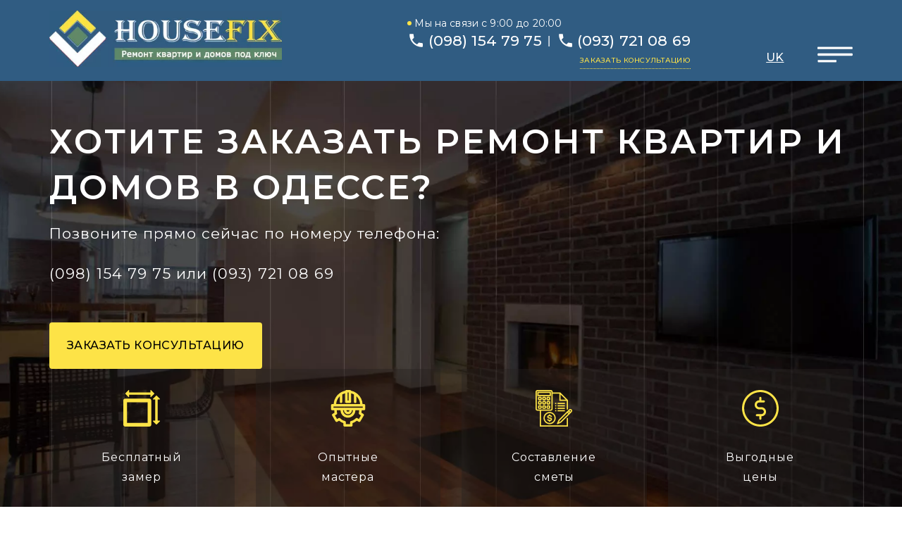

--- FILE ---
content_type: text/html; charset=utf-8
request_url: https://www.housefix.od.ua/contact-us.html
body_size: 11741
content:
<!DOCTYPE html><html><head><meta charSet="utf-8"/><meta name="google-site-verification" content="0kdcb6KUhgWlakiczMkVAOZFJr0mOEp_gZLRiMymPmA"/><script async="" src="https://www.googletagmanager.com/gtag/js?id=UA-47934803-4"></script><script>
            window.dataLayer = window.dataLayer || [];
            function gtag(){dataLayer.push(arguments);}
            gtag('js', new Date());
            gtag('config', 'UA-47934803-4', {
              page_path: window.location.pathname,
            });
          </script><link rel="preconnect" href="https://fonts.gstatic.com" crossorigin /><meta name="viewport" content="width=device-width"/><meta charSet="utf-8"/><title>≋ Контакты - ремонт квартир и домов в Одессе | HouseFix.od.ua</title><meta name="keywords" content="Контакты, HouseFix, Одесса, ремонт квартир, домов"/><meta name="description" content="Контакты HouseFix.od.ua - ремонт квартир и домов в Одессе. Выгодные цены и короткие сроки..."/><link rel="canonical" href="https://www.housefix.od.ua/contact-us.html"/><link rel="alternate" hrefLang="uk" href="https://www.housefix.od.ua/uk/contact-us.html"/><link rel="alternate" hrefLang="x-default" href="https://www.housefix.od.ua/contact-us.html"/><meta name="next-head-count" content="6"/><link rel="preload" href="/_next/static/css/52aa1c9577189026.css" as="style"/><link rel="stylesheet" href="/_next/static/css/52aa1c9577189026.css" data-n-g=""/><noscript data-n-css=""></noscript><script defer="" nomodule="" src="/_next/static/chunks/polyfills-5cd94c89d3acac5f.js"></script><script src="/_next/static/chunks/webpack-2fb9ef688ed2915b.js" defer=""></script><script src="/_next/static/chunks/framework-7d488969745094b0.js" defer=""></script><script src="/_next/static/chunks/main-6d7226cee2050c7b.js" defer=""></script><script src="/_next/static/chunks/pages/_app-3e1a3b0f9b2e99dd.js" defer=""></script><script src="/_next/static/chunks/1245-7591b790dea894e2.js" defer=""></script><script src="/_next/static/chunks/6207-a6c168177e4ee2d7.js" defer=""></script><script src="/_next/static/chunks/pages/contact-us.html-b4ca7a491b5b052e.js" defer=""></script><script src="/_next/static/AvJY_cEm5KVFZc1y9gVpT/_buildManifest.js" defer=""></script><script src="/_next/static/AvJY_cEm5KVFZc1y9gVpT/_ssgManifest.js" defer=""></script><script src="/_next/static/AvJY_cEm5KVFZc1y9gVpT/_middlewareManifest.js" defer=""></script><style id="jss-server-side">.jss30 {
  width: 50px;
  cursor: pointer;
  height: 25px;
}
.jss30 .st0 {
  fill: #FFFFFF;
}
.jss31 {
  width: 50px;
  cursor: pointer;
  height: 25px;
}
.jss31 .st0 {
  fill: #FFFFFF;
}
.jss29 {
  font-size: 16px;
  font-family: 'Montserrat', san-serif;
  font-weight: 500;
  line-height: 16px;
}
.jss29 a {
  color: #ffffff;
}
.jss29 span {
  color: #ffffff;
}
.jss29.active span {
  color: #ffffff;
}
.jss29.active a {
  color: #ffffff;
}
.jss29.active a.active {
  color: #ffffff;
  text-decoration: none;
}
.jss29 a.active {
  color: #ffffff;
  text-decoration: none;
}
.jss17 {
  color: #000000;
  font-size: 24px;
  font-family: 'Montserrat', san-serif;
  font-weight: 500;
  line-height: 24px;
  letter-spacing: 3px;
  text-decoration: none;
}
.jss17 div {
  font-size: 16px;
  margin-top: 5px;
  font-weight: 400;
  line-height: 16px;
}
.jss18 {
  width: 200px;
  height: 48px;
  position: relative;
  background-size: cover;
  background-position: 50% 50%;
}
@media (min-width:576px) {
  .jss18 {
    width: 330px;
    height: 80px;
  }
}
  .jss18:not(.lazy) {
    background-image: url('/image/logo-big.webp');
  }
  .jss18.no-io {
    background-image: url('/image/logo-big.webp');
  }
  .jss18.no-webp:not(.lazy) {
    background-image: url('/image/logo-big.jpg');
  }
  .jss18.no-webp.no-io {
    background-image: url('/image/logo-big.jpg');
  }
  .jss27.MuiDialog-paperScrollBody {
    padding: 15px;
    max-width: calc(100% - 24px);
  }
  .jss28 {
    margin: 0;
  }
  .jss23 {
    width: 100%;
    height: 350px;
    min-width: 260px;
  }
@media (min-width:576px) {
  .jss23 {
    width: 600px;
  }
}
  .jss24 {
    color: #000000;
    font-size: 21px;
    font-family: 'Montserrat', san-serif;
    font-weight: 400;
    line-height: 28x;
    margin-bottom: 30px;
  }
  .jss24 span {
    font-weight: 600;
  }
  .jss25 {
    width: 100%;
    height: 250px;
    perspective: 1000px;
    transform-style: preserve-3d;
  }
  .jss25 .back {
    top: 0;
    left: 0;
    width: 100%;
    height: 250px;
    position: absolute;
    transform: rotateY(-180deg);
    transition: 0.6s;
    transform-style: preserve-3d;
    backface-visibility: hidden;
  }
  .jss25 .front {
    top: 0;
    left: 0;
    width: 100%;
    height: 250px;
    z-index: 2;
    position: absolute;
    transform: rotateY(0deg);
    transition: 0.6s;
    transform-style: preserve-3d;
    backface-visibility: hidden;
  }
  .jss25.flip .back {
    transform: rotateY(0deg);
  }
  .jss25.flip .front {
    transform: rotateY(180deg);
  }
  .jss26 {
    width: 35px !important;
    cursor: pointer;
    height: 35px !important;
    display: block !important;
    margin-top: 15px;
    margin-left: auto;
    margin-right: -10px;
  }
  .jss19 {
    color: #FFFFFF;
    display: inline-block;
  }
  .jss19 a {
    color: #FFFFFF;
    font-size: 18px;
    font-family: 'Montserrat', san-serif;
    font-weight: 500;
    line-height: 18px;
    text-decoration: none;
  }
@media (min-width:576px) {
  .jss19 a {
    font-size: 18px;
    line-height: 18px;
  }
}
@media (min-width:1200px) {
  .jss19 a {
    font-size: 21px;
    line-height: 21px;
  }
}
  .jss20 {
    color: #FFFFFF;
    position: relative;
    font-size: 12px;
    font-family: 'Montserrat', san-serif;
    line-height: 12px;
    padding-left: 10px;
    margin-bottom: 5px;
  }
@media (min-width:992px) {
  .jss20 {
    font-size: 12px;
    line-height: 12px;
  }
}
@media (min-width:1200px) {
  .jss20 {
    font-size: 14px;
    line-height: 14px;
  }
}
  .jss20:before {
    top: 50%;
    left: 0;
    width: 6px;
    height: 6px;
    content: '';
    display: block;
    position: absolute;
    background: #fde347;
    margin-top: -3px;
    border-radius: 6px;
  }
  .jss21 {
    display: flex;
    align-items: center;
  }
  .jss22 {
    color: #FFFFFF;
    width: 21px !important;
    height: 21px !important;
  }
@media (min-width:1200px) {
  .jss22 {
    width: 25px !important;
    height: 25px !important;
  }
}
  .jss32 {
    color: #FFFFFF;
    display: flex;
    align-items: center;
    justify-content: center;
  }
  .jss32 a {
    color: #FFFFFF;
    font-size: 16px;
    font-family: 'Montserrat', san-serif;
    font-weight: 500;
    line-height: 16px;
    text-decoration: none;
  }
@media (min-width:576px) {
  .jss32 a {
    font-size: 18px;
    line-height: 18px;
  }
}
@media (min-width:1200px) {
  .jss32 a {
    font-size: 21px;
    line-height: 21px;
  }
}
  .jss33 {
    color: #FFFFFF;
    width: 21px !important;
    height: 21px !important;
  }
  .jss10 {
    z-index: 19;
    position: relative;
    padding-top: 10px;
    padding-bottom: 20px;
    background-color: #305c82;
  }
  .jss11 {
    display: flex;
    align-items: flex-end;
    padding-bottom: 5px;
    justify-content: flex-end;
  }
  .jss12 {
    display: flex;
    align-items: flex-end;
    padding-bottom: 5px;
    justify-content: flex-end;
  }
  .jss13 {
    display: block;
  }
@media (min-width:576px) {
  .jss13 {
    display: block;
  }
}
  .jss14 {
    display: none;
    align-items: flex-end;
    justify-content: flex-start;
  }
@media (min-width:992px) {
  .jss14 {
    display: flex;
    margin-bottom: -3px;
    padding-right: 50px;
    justify-content: flex-end;
  }
}
  .jss15 {
    color: #000000;
    display: none;
    font-size: 16px;
    align-items: flex-end;
    font-family: 'Montserrat', san-serif;
    font-weight: 400;
    line-height: 21px;
    justify-content: flex-start;
  }
@media (min-width:992px) {
  .jss15 {
    display: flex;
  }
}
  .jss16 {
    border-top: 2px solid #fde347;
    margin-top: 15px;
    padding-top: 15px;
  }
@media (min-width:992px) {
  .jss16 {
    display: none;
  }
}
  .jss7 {
    padding: 0;
    z-index: 1;
    position: relative;
    margin-top: 0;
    margin-left: -10px;
  }
@media (min-width:576px) {
  .jss7 {
    margin-left: -15px;
  }
}
  .jss7>li {
    width: 50%;
    display: inline-block;
    margin-top: 30px;
    text-align: center;
    padding-left: 10px;
    padding-right: 10px;
    vertical-align: top;
    list-style-type: none;
  }
@media (min-width:576px) {
  .jss7>li {
    width: 33%;
    padding-left: 15px;
    padding-right: 15px;
  }
}
@media (min-width:992px) {
  .jss7>li {
    width: 20%;
  }
}
  .jss7>li a {
    color: #FFFFFF;
    display: inline-block;
    position: relative;
    font-size: 16px;
    text-align: center;
    font-family: 'Montserrat', san-serif;
    font-weight: 400;
    line-height: 26px;
    padding-bottom: 5px;
    text-decoration: none;
  }
  .jss7>li a svg {
    color: #fde347;
    margin: 0 auto 15px;
    display: block;
  }
  .jss7>li a.remont {
    color: #fde347;
  }
  .jss7>li a:hover:before {
    left: 0;
    color: #fde347;
    width: 100%;
    bottom: 0;
    height: 2px;
    content: '';
    position: absolute;
    background-color: #fde347;
  }
  .jss8 {
    color: #FFFFFF;
    cursor: pointer;
    display: inline-block;
    z-index: 2;
    position: relative;
    font-size: 16px;
    font-family: 'Montserrat', san-serif;
    font-weight: 500;
    line-height: 26px;
    letter-spacing: 3px;
    padding-bottom: 5px;
    text-transform: uppercase;
    text-decoration: none;
  }
  .jss8 span {
    font-size: 21px;
    line-height: 21px;
  }
  .jss8:hover:before {
    left: 0;
    color: #fde347;
    width: 100%;
    bottom: 0;
    height: 2px;
    content: '';
    position: absolute;
    background-color: #fde347;
  }
  .jss9 {
    margin-bottom: 20px;
  }
  .jss3 {
    top: 0;
    left: 0;
    color: #262626;
    width: 100%;
    height: 100vh;
    z-index: 9;
    overflow: auto;
    position: fixed;
    transform: translateY(-100%);
    transition: all .3s;
    padding-top: 151px;
    padding-bottom: 30px;
    background-color: #305c82;
  }
@media (min-width:576px) {
  .jss3 {
    padding-top: 171px;
  }
}
@media (min-width:992px) {
  .jss3 {
    padding-top: 115px;
  }
}
  .jss3.open {
    transform: translateY(0);
  }
  .jss4 {
    margin-top: 0;
    padding-top: 15px;
  }
@media (min-width:992px) {
  .jss4 {
    margin-top: 15px;
    padding-top: 15px;
  }
}
  .jss5 {
    padding: 0;
    margin-top: 15px;
    margin-left: -50px;
  }
  .jss5 li {
    display: block;
    margin-top: 15px;
    margin-left: 50px;
    list-style-type: none;
  }
@media (min-width:768px) {
  .jss5 li {
    display: inline-block;
  }
}
  .jss5 li a {
    color: #FFFFFF;
    display: block;
    position: relative;
    font-size: 18px;
    font-family: 'Montserrat', san-serif;
    font-weight: 500;
    line-height: 28px;
    letter-spacing: 3px;
    padding-bottom: 5px;
    text-transform: uppercase;
    text-decoration: none;
  }
  .jss5 li a:hover:before {
    left: 0;
    color: #fde347;
    width: 100%;
    bottom: 0;
    height: 2px;
    content: '';
    position: absolute;
    background-color: #fde347;
  }
  .jss6 {
    color: #fde347;
    display: inline-block;
    font-size: 21px;
    font-family: 'Montserrat', san-serif;
    font-weight: 600;
    line-height: 32px;
    border-bottom: 2px solid #fde347;
    margin-bottom: 30px;
    letter-spacing: 3px;
    text-transform: uppercase;
  }
  .jss63 {
    width: 100%;
    max-width: 1920px;
    margin-left: auto;
    padding-top: 50px;
    margin-right: auto;
    padding-bottom: 50px;
    background-color: #ffffff;
  }
@media (min-width:992px) {
  .jss63 {
    padding-top: 100px;
  }
}
  .jss64 {
    color: #000000;
    font-size: 14px;
    text-align: center;
    font-family: 'Montserrat', san-serif;
    font-weight: 400;
    line-height: 26px;
  }
@media (min-width:576px) {
  .jss64 {
    text-align: left;
  }
}
  .jss65 {
    color: #000000;
    font-size: 14px;
    margin-top: 15px;
    text-align: center;
    font-family: 'Montserrat', san-serif;
    font-weight: 400;
    line-height: 26px;
  }
@media (min-width:576px) {
  .jss65 {
    margin-top: 0;
    text-align: left;
  }
}
  .jss66 {
    color: #000000;
    font-size: 14px;
    margin-top: 15px;
    text-align: center;
    font-family: 'Montserrat', san-serif;
    font-weight: 400;
    line-height: 26px;
  }
@media (min-width:768px) {
  .jss66 {
    margin-top: 0;
    text-align: left;
  }
}
  .jss66 a {
    color: #305c82;
    font-weight: 600;
  }
  .jss41 {
    color: #FFFFFF;
    font-size: 24px;
    margin-top: 70px;
    font-family: 'Montserrat', san-serif;
    font-weight: 600;
    line-height: 38px;
    margin-bottom: 0;
    letter-spacing: 3px;
    text-transform: uppercase;
  }
@media (min-width:768px) {
  .jss41 {
    font-size: 48px;
    margin-top: 150px;
    line-height: 65px;
  }
}
@media (min-width:992px) {
  .jss41 {
    margin-top: 0;
  }
}
  .jss41 span {
    display: block;
  }
  .jss41 span b {
    color: #fde347;
    display: block;
  }
@media (min-width:576px) {
  .jss41 span b {
    display: inline-block;
  }
}
  .jss42 {
    color: #FFFFFF;
    font-size: 16px;
    margin-top: 15px;
    font-family: 'Montserrat', san-serif;
    line-height: 26px;
    letter-spacing: 1px;
  }
@media (min-width:768px) {
  .jss42 {
    font-size: 21px;
    line-height: 36px;
  }
}
  .jss42 span {
    display: block;
    font-size: 16px;
    line-height: 26px;
  }
  .jss42 a {
    color: #FFFFFF;
    font-size: 16px;
    line-height: 26px;
    text-decoration: none;
  }
@media (min-width:768px) {
  .jss42 a {
    font-size: 21px;
    line-height: 36px;
  }
}
@media (min-width:576px) {
  .jss42 span {
    display: inline-block;
  }
}
@media (min-width:768px) {
  .jss42 span {
    font-size: 21px;
    line-height: 36px;
  }
}
  .jss47 {
    width: 52px;
    height: 52px;
    margin: 0 auto 30px;
    display: block;
  }
  .jss47 .st0 {
    fill: #fde347;
  }
  .jss43 {
    color: #FFFFFF;
    font-size: 14px;
    text-align: center;
    font-family: 'Montserrat', san-serif;
    line-height: 26px;
    margin-bottom: 20px;
  }
@media (min-width:768px) {
  .jss43 {
    font-size: 18px;
    line-height: 32px;
    margin-bottom: 30px;
  }
}
  .jss44 {
    color: #FFFFFF;
    height: 100%;
    padding: 30px 5px;
    font-size: 12px;
    text-align: center;
    font-family: 'Montserrat', san-serif;
    line-height: 24px;
    letter-spacing: 1px;
    background-color: rgb(38,34,32,.4);
  }
@media (min-width:576px) {
  .jss44 {
    font-size: 14px;
    line-height: 26px;
  }
}
@media (min-width:1200px) {
  .jss44 {
    padding: 30px 30px;
    font-size: 16px;
    line-height: 28px;
  }
}
  .jss45 {
    margin-top: -20px;
  }
@media (min-width:576px) {
  .jss45 {
    margin-top: -30px;
  }
}
  .jss46 {
    margin-top: 20px;
  }
@media (min-width:576px) {
  .jss46 {
    margin-top: 30px;
  }
}
  .jss39 {
    height: 100%;
    display: flex;
    padding-top: 30px;
    flex-direction: column;
    padding-bottom: 30px;
    justify-content: space-between;
  }
  .jss40 {
    margin-top: 60px;
  }
@media (min-width:768px) {
  .jss40 {
    margin-top: 80px;
  }
}
@media (min-width:992px) {
  .jss40 {
    margin-top: 0;
  }
}
  .jss34 {
    width: 100%;
    height: auto;
    z-index: 1;
    overflow: hidden;
    position: relative;
    max-width: 1920px;
    margin-left: auto;
    margin-right: auto;
  }
@media (min-width:992px) {
  .jss34 {
    height: calc(100vh - 115px);
    max-height: 1080px;
  }
}
  .jss36 {
    animation: jss37 10s ease-in-out infinite;
    animation-delay: 1s;
  }
@keyframes jss37 {
  0 {
    transform: scale(1);
  }
  40% {
    transform: scale(1.05);
  }
  80% {
    transform: scale(1);
  }
  100% {
    transform: scale(1);
  }
}
  .jss38 {
    top: 0;
    left: 0;
    width: 100%;
    height: 100%;
    z-index: -1;
    position: absolute;
    background-size: cover;
    background-image: url('/image/firstblock/1/1_xl.webp');
    background-position: 50% 50%;
  }
  .jss38.no-webp {
    background-image: url('/image/firstblock/1/1_xl.jpg');
  }
  .jss61.MuiDialog-paperScrollBody {
    padding: 15px;
    max-width: calc(100% - 24px);
  }
  .jss62 {
    margin: 0;
  }
  .jss55 {
    display: flex;
    margin-top: 30px;
    align-items: center;
    flex-direction: column;
  }
@media (min-width:576px) {
  .jss55 {
    flex-direction: row;
    justify-content: center;
  }
}
  .jss56 {
    color: #FFFFFF;
    width: 215px;
    border: 0;
    height: 47px;
    outline: 0;
    font-size: 18px;
    font-family: 'Montserrat', san-serif;
    font-weight: 500;
    line-height: 21px;
    border-bottom: 1px solid #fde347;
    letter-spacing: 2px;
    background-color: transparent;
  }
  .jss57 {
    border-bottom: 1px solid red;
  }
  .jss58 {
    width: 35px;
    cursor: pointer;
    height: 35px;
    display: block;
    margin-top: 15px;
    margin-left: auto;
    margin-right: 15px;
  }
  .jss59 {
    color: #000000;
    font-size: 18px;
    margin-top: 30px;
    font-family: 'Montserrat', san-serif;
    font-weight: 500;
    line-height: 28px;
    padding-left: 30px;
    padding-right: 30px;
  }
@media (min-width:576px) {
  .jss59 {
    padding-left: 50px;
    padding-right: 50px;
  }
}
  .jss60 {
    color: #000000;
    font-size: 16px;
    margin-top: 15px;
    font-family: 'Montserrat', san-serif;
    font-weight: 400;
    line-height: 28px;
    padding-left: 30px;
    margin-bottom: 100px;
    padding-right: 30px;
  }
@media (min-width:576px) {
  .jss60 {
    padding-left: 50px;
    padding-right: 50px;
  }
}
  .jss51 {
    color: #FFFFFF;
    font-size: 24px;
    text-align: center;
    font-family: 'Montserrat', san-serif;
    font-weight: 600;
    line-height: 38px;
    letter-spacing: 3px;
    text-transform: uppercase;
  }
@media (min-width:768px) {
  .jss51 {
    font-size: 26px;
    line-height: 42px;
  }
}
@media (min-width:1200px) {
  .jss51 {
    font-size: 28px;
  }
}
  .jss51 span {
    display: block;
  }
  .jss51 a {
    color: #FFFFFF;
    display: block;
    margin-top: 15px;
    text-decoration: none;
  }
  .jss52 {
    color: #FFFFFF;
    font-size: 14px;
    margin-top: 15px;
    text-align: center;
    font-family: 'Montserrat', san-serif;
    font-weight: 400;
    line-height: 28px;
    letter-spacing: 1px;
  }
@media (min-width:768px) {
  .jss52 {
    font-size: 16px;
    line-height: 32px;
  }
}
  .jss53 {
    color: #FFFFFF;
    font-size: 14px;
    margin-top: 15px;
    text-align: center;
    font-family: 'Montserrat', san-serif;
    font-weight: 400;
    line-height: 28px;
    letter-spacing: 1px;
    text-transform: uppercase;
  }
@media (min-width:768px) {
  .jss53 {
    font-size: 16px;
    line-height: 32px;
  }
}
  .jss54 {
    top: 0;
    left: 0;
    width: 100%;
    height: 100%;
    z-index: -1;
    position: absolute;
    background-size: cover;
    background-position: 50% 50%;
  }
  .jss54:not(.lazy) {
    background-image: url('/image/bg-feedback.webp');
  }
  .jss54.no-io {
    background-image: url('/image/bg-feedback.webp');
  }
  .jss54.no-webp:not(.lazy) {
    background-image: url('/image/bg-feedback.jpg');
  }
  .jss54.no-webp.no-io {
    background-image: url('/image/bg-feedback.jpg');
  }

  .jss48 {
    color: #262626;
    font-size: 24px;
    font-family: 'Montserrat', san-serif;
    font-weight: 500;
    line-height: 38px;
    margin-bottom: 60px;
    letter-spacing: 3px;
    text-transform: uppercase;
  }
@media (min-width:768px) {
  .jss48 {
    font-size: 26px;
    line-height: 42px;
  }
}
@media (min-width:1200px) {
  .jss48 {
    font-size: 28px;
  }
}
  .jss48 span {
    display: block;
    font-weight: 600;
  }
  .jss49 {
    color: #262626;
    font-size: 24px;
    font-family: 'Montserrat', san-serif;
    font-weight: 500;
    line-height: 34px;
  }
  .jss50 {
    color: #262626;
    font-size: 21px;
    font-family: 'PT Serif', serif;
    font-weight: 400;
    line-height: 32px;
  }
  .jss50 a {
    color: #305c82;
    display: inline-block;
    margin-top: 15px;
    font-family: 'Montserrat', san-serif;
    font-weight: 600;
  }
  .jss1 {
    width: 100%;
    height: auto;
    z-index: 1;
    overflow: hidden;
    position: relative;
    max-width: 1920px;
    margin-left: auto;
    padding-top: 50px;
    margin-right: auto;
    padding-bottom: 50px;
  }
@media (min-width:992px) {
  .jss1 {
    padding-top: 100px;
    padding-bottom: 100px;
  }
}
  .jss2 {
    width: 100%;
    height: auto;
    z-index: 1;
    overflow: hidden;
    position: relative;
    max-width: 1920px;
    margin-left: auto;
    padding-top: 50px;
    margin-right: auto;
    padding-bottom: 50px;
  }
@media (min-width:992px) {
  .jss2 {
    padding-top: 100px;
    padding-bottom: 100px;
  }
}</style><style data-href="https://fonts.googleapis.com/css2?family=Montserrat:ital,wght@0,400;0,500;0,600;1,400;1,500;1,600&family=PT+Serif:ital,wght@0,400;0,700;1,400&display=swap">@font-face{font-family:'Montserrat';font-style:italic;font-weight:400;font-display:swap;src:url(https://fonts.gstatic.com/s/montserrat/v29/JTUFjIg1_i6t8kCHKm459Wx7xQYXK0vOoz6jq6R9aXw.woff) format('woff')}@font-face{font-family:'Montserrat';font-style:italic;font-weight:500;font-display:swap;src:url(https://fonts.gstatic.com/s/montserrat/v29/JTUFjIg1_i6t8kCHKm459Wx7xQYXK0vOoz6jq5Z9aXw.woff) format('woff')}@font-face{font-family:'Montserrat';font-style:italic;font-weight:600;font-display:swap;src:url(https://fonts.gstatic.com/s/montserrat/v29/JTUFjIg1_i6t8kCHKm459Wx7xQYXK0vOoz6jq3p6aXw.woff) format('woff')}@font-face{font-family:'Montserrat';font-style:normal;font-weight:400;font-display:swap;src:url(https://fonts.gstatic.com/s/montserrat/v29/JTUHjIg1_i6t8kCHKm4532VJOt5-QNFgpCtr6Ew9.woff) format('woff')}@font-face{font-family:'Montserrat';font-style:normal;font-weight:500;font-display:swap;src:url(https://fonts.gstatic.com/s/montserrat/v29/JTUHjIg1_i6t8kCHKm4532VJOt5-QNFgpCtZ6Ew9.woff) format('woff')}@font-face{font-family:'Montserrat';font-style:normal;font-weight:600;font-display:swap;src:url(https://fonts.gstatic.com/s/montserrat/v29/JTUHjIg1_i6t8kCHKm4532VJOt5-QNFgpCu170w9.woff) format('woff')}@font-face{font-family:'PT Serif';font-style:italic;font-weight:400;font-display:swap;src:url(https://fonts.gstatic.com/s/ptserif/v18/EJRTQgYoZZY2vCFuvAFTzrk.woff) format('woff')}@font-face{font-family:'PT Serif';font-style:normal;font-weight:400;font-display:swap;src:url(https://fonts.gstatic.com/s/ptserif/v18/EJRVQgYoZZY2vCFuvDFS.woff) format('woff')}@font-face{font-family:'PT Serif';font-style:normal;font-weight:700;font-display:swap;src:url(https://fonts.gstatic.com/s/ptserif/v18/EJRSQgYoZZY2vCFuvAnt65qW.woff) format('woff')}@font-face{font-family:'Montserrat';font-style:italic;font-weight:400;font-display:swap;src:url(https://fonts.gstatic.com/s/montserrat/v29/JTUQjIg1_i6t8kCHKm459WxRxC7m0dR9pBOi.woff2) format('woff2');unicode-range:U+0460-052F,U+1C80-1C8A,U+20B4,U+2DE0-2DFF,U+A640-A69F,U+FE2E-FE2F}@font-face{font-family:'Montserrat';font-style:italic;font-weight:400;font-display:swap;src:url(https://fonts.gstatic.com/s/montserrat/v29/JTUQjIg1_i6t8kCHKm459WxRzS7m0dR9pBOi.woff2) format('woff2');unicode-range:U+0301,U+0400-045F,U+0490-0491,U+04B0-04B1,U+2116}@font-face{font-family:'Montserrat';font-style:italic;font-weight:400;font-display:swap;src:url(https://fonts.gstatic.com/s/montserrat/v29/JTUQjIg1_i6t8kCHKm459WxRxi7m0dR9pBOi.woff2) format('woff2');unicode-range:U+0102-0103,U+0110-0111,U+0128-0129,U+0168-0169,U+01A0-01A1,U+01AF-01B0,U+0300-0301,U+0303-0304,U+0308-0309,U+0323,U+0329,U+1EA0-1EF9,U+20AB}@font-face{font-family:'Montserrat';font-style:italic;font-weight:400;font-display:swap;src:url(https://fonts.gstatic.com/s/montserrat/v29/JTUQjIg1_i6t8kCHKm459WxRxy7m0dR9pBOi.woff2) format('woff2');unicode-range:U+0100-02BA,U+02BD-02C5,U+02C7-02CC,U+02CE-02D7,U+02DD-02FF,U+0304,U+0308,U+0329,U+1D00-1DBF,U+1E00-1E9F,U+1EF2-1EFF,U+2020,U+20A0-20AB,U+20AD-20C0,U+2113,U+2C60-2C7F,U+A720-A7FF}@font-face{font-family:'Montserrat';font-style:italic;font-weight:400;font-display:swap;src:url(https://fonts.gstatic.com/s/montserrat/v29/JTUQjIg1_i6t8kCHKm459WxRyS7m0dR9pA.woff2) format('woff2');unicode-range:U+0000-00FF,U+0131,U+0152-0153,U+02BB-02BC,U+02C6,U+02DA,U+02DC,U+0304,U+0308,U+0329,U+2000-206F,U+20AC,U+2122,U+2191,U+2193,U+2212,U+2215,U+FEFF,U+FFFD}@font-face{font-family:'Montserrat';font-style:italic;font-weight:500;font-display:swap;src:url(https://fonts.gstatic.com/s/montserrat/v29/JTUQjIg1_i6t8kCHKm459WxRxC7m0dR9pBOi.woff2) format('woff2');unicode-range:U+0460-052F,U+1C80-1C8A,U+20B4,U+2DE0-2DFF,U+A640-A69F,U+FE2E-FE2F}@font-face{font-family:'Montserrat';font-style:italic;font-weight:500;font-display:swap;src:url(https://fonts.gstatic.com/s/montserrat/v29/JTUQjIg1_i6t8kCHKm459WxRzS7m0dR9pBOi.woff2) format('woff2');unicode-range:U+0301,U+0400-045F,U+0490-0491,U+04B0-04B1,U+2116}@font-face{font-family:'Montserrat';font-style:italic;font-weight:500;font-display:swap;src:url(https://fonts.gstatic.com/s/montserrat/v29/JTUQjIg1_i6t8kCHKm459WxRxi7m0dR9pBOi.woff2) format('woff2');unicode-range:U+0102-0103,U+0110-0111,U+0128-0129,U+0168-0169,U+01A0-01A1,U+01AF-01B0,U+0300-0301,U+0303-0304,U+0308-0309,U+0323,U+0329,U+1EA0-1EF9,U+20AB}@font-face{font-family:'Montserrat';font-style:italic;font-weight:500;font-display:swap;src:url(https://fonts.gstatic.com/s/montserrat/v29/JTUQjIg1_i6t8kCHKm459WxRxy7m0dR9pBOi.woff2) format('woff2');unicode-range:U+0100-02BA,U+02BD-02C5,U+02C7-02CC,U+02CE-02D7,U+02DD-02FF,U+0304,U+0308,U+0329,U+1D00-1DBF,U+1E00-1E9F,U+1EF2-1EFF,U+2020,U+20A0-20AB,U+20AD-20C0,U+2113,U+2C60-2C7F,U+A720-A7FF}@font-face{font-family:'Montserrat';font-style:italic;font-weight:500;font-display:swap;src:url(https://fonts.gstatic.com/s/montserrat/v29/JTUQjIg1_i6t8kCHKm459WxRyS7m0dR9pA.woff2) format('woff2');unicode-range:U+0000-00FF,U+0131,U+0152-0153,U+02BB-02BC,U+02C6,U+02DA,U+02DC,U+0304,U+0308,U+0329,U+2000-206F,U+20AC,U+2122,U+2191,U+2193,U+2212,U+2215,U+FEFF,U+FFFD}@font-face{font-family:'Montserrat';font-style:italic;font-weight:600;font-display:swap;src:url(https://fonts.gstatic.com/s/montserrat/v29/JTUQjIg1_i6t8kCHKm459WxRxC7m0dR9pBOi.woff2) format('woff2');unicode-range:U+0460-052F,U+1C80-1C8A,U+20B4,U+2DE0-2DFF,U+A640-A69F,U+FE2E-FE2F}@font-face{font-family:'Montserrat';font-style:italic;font-weight:600;font-display:swap;src:url(https://fonts.gstatic.com/s/montserrat/v29/JTUQjIg1_i6t8kCHKm459WxRzS7m0dR9pBOi.woff2) format('woff2');unicode-range:U+0301,U+0400-045F,U+0490-0491,U+04B0-04B1,U+2116}@font-face{font-family:'Montserrat';font-style:italic;font-weight:600;font-display:swap;src:url(https://fonts.gstatic.com/s/montserrat/v29/JTUQjIg1_i6t8kCHKm459WxRxi7m0dR9pBOi.woff2) format('woff2');unicode-range:U+0102-0103,U+0110-0111,U+0128-0129,U+0168-0169,U+01A0-01A1,U+01AF-01B0,U+0300-0301,U+0303-0304,U+0308-0309,U+0323,U+0329,U+1EA0-1EF9,U+20AB}@font-face{font-family:'Montserrat';font-style:italic;font-weight:600;font-display:swap;src:url(https://fonts.gstatic.com/s/montserrat/v29/JTUQjIg1_i6t8kCHKm459WxRxy7m0dR9pBOi.woff2) format('woff2');unicode-range:U+0100-02BA,U+02BD-02C5,U+02C7-02CC,U+02CE-02D7,U+02DD-02FF,U+0304,U+0308,U+0329,U+1D00-1DBF,U+1E00-1E9F,U+1EF2-1EFF,U+2020,U+20A0-20AB,U+20AD-20C0,U+2113,U+2C60-2C7F,U+A720-A7FF}@font-face{font-family:'Montserrat';font-style:italic;font-weight:600;font-display:swap;src:url(https://fonts.gstatic.com/s/montserrat/v29/JTUQjIg1_i6t8kCHKm459WxRyS7m0dR9pA.woff2) format('woff2');unicode-range:U+0000-00FF,U+0131,U+0152-0153,U+02BB-02BC,U+02C6,U+02DA,U+02DC,U+0304,U+0308,U+0329,U+2000-206F,U+20AC,U+2122,U+2191,U+2193,U+2212,U+2215,U+FEFF,U+FFFD}@font-face{font-family:'Montserrat';font-style:normal;font-weight:400;font-display:swap;src:url(https://fonts.gstatic.com/s/montserrat/v29/JTUSjIg1_i6t8kCHKm459WRhyyTh89ZNpQ.woff2) format('woff2');unicode-range:U+0460-052F,U+1C80-1C8A,U+20B4,U+2DE0-2DFF,U+A640-A69F,U+FE2E-FE2F}@font-face{font-family:'Montserrat';font-style:normal;font-weight:400;font-display:swap;src:url(https://fonts.gstatic.com/s/montserrat/v29/JTUSjIg1_i6t8kCHKm459W1hyyTh89ZNpQ.woff2) format('woff2');unicode-range:U+0301,U+0400-045F,U+0490-0491,U+04B0-04B1,U+2116}@font-face{font-family:'Montserrat';font-style:normal;font-weight:400;font-display:swap;src:url(https://fonts.gstatic.com/s/montserrat/v29/JTUSjIg1_i6t8kCHKm459WZhyyTh89ZNpQ.woff2) format('woff2');unicode-range:U+0102-0103,U+0110-0111,U+0128-0129,U+0168-0169,U+01A0-01A1,U+01AF-01B0,U+0300-0301,U+0303-0304,U+0308-0309,U+0323,U+0329,U+1EA0-1EF9,U+20AB}@font-face{font-family:'Montserrat';font-style:normal;font-weight:400;font-display:swap;src:url(https://fonts.gstatic.com/s/montserrat/v29/JTUSjIg1_i6t8kCHKm459WdhyyTh89ZNpQ.woff2) format('woff2');unicode-range:U+0100-02BA,U+02BD-02C5,U+02C7-02CC,U+02CE-02D7,U+02DD-02FF,U+0304,U+0308,U+0329,U+1D00-1DBF,U+1E00-1E9F,U+1EF2-1EFF,U+2020,U+20A0-20AB,U+20AD-20C0,U+2113,U+2C60-2C7F,U+A720-A7FF}@font-face{font-family:'Montserrat';font-style:normal;font-weight:400;font-display:swap;src:url(https://fonts.gstatic.com/s/montserrat/v29/JTUSjIg1_i6t8kCHKm459WlhyyTh89Y.woff2) format('woff2');unicode-range:U+0000-00FF,U+0131,U+0152-0153,U+02BB-02BC,U+02C6,U+02DA,U+02DC,U+0304,U+0308,U+0329,U+2000-206F,U+20AC,U+2122,U+2191,U+2193,U+2212,U+2215,U+FEFF,U+FFFD}@font-face{font-family:'Montserrat';font-style:normal;font-weight:500;font-display:swap;src:url(https://fonts.gstatic.com/s/montserrat/v29/JTUSjIg1_i6t8kCHKm459WRhyyTh89ZNpQ.woff2) format('woff2');unicode-range:U+0460-052F,U+1C80-1C8A,U+20B4,U+2DE0-2DFF,U+A640-A69F,U+FE2E-FE2F}@font-face{font-family:'Montserrat';font-style:normal;font-weight:500;font-display:swap;src:url(https://fonts.gstatic.com/s/montserrat/v29/JTUSjIg1_i6t8kCHKm459W1hyyTh89ZNpQ.woff2) format('woff2');unicode-range:U+0301,U+0400-045F,U+0490-0491,U+04B0-04B1,U+2116}@font-face{font-family:'Montserrat';font-style:normal;font-weight:500;font-display:swap;src:url(https://fonts.gstatic.com/s/montserrat/v29/JTUSjIg1_i6t8kCHKm459WZhyyTh89ZNpQ.woff2) format('woff2');unicode-range:U+0102-0103,U+0110-0111,U+0128-0129,U+0168-0169,U+01A0-01A1,U+01AF-01B0,U+0300-0301,U+0303-0304,U+0308-0309,U+0323,U+0329,U+1EA0-1EF9,U+20AB}@font-face{font-family:'Montserrat';font-style:normal;font-weight:500;font-display:swap;src:url(https://fonts.gstatic.com/s/montserrat/v29/JTUSjIg1_i6t8kCHKm459WdhyyTh89ZNpQ.woff2) format('woff2');unicode-range:U+0100-02BA,U+02BD-02C5,U+02C7-02CC,U+02CE-02D7,U+02DD-02FF,U+0304,U+0308,U+0329,U+1D00-1DBF,U+1E00-1E9F,U+1EF2-1EFF,U+2020,U+20A0-20AB,U+20AD-20C0,U+2113,U+2C60-2C7F,U+A720-A7FF}@font-face{font-family:'Montserrat';font-style:normal;font-weight:500;font-display:swap;src:url(https://fonts.gstatic.com/s/montserrat/v29/JTUSjIg1_i6t8kCHKm459WlhyyTh89Y.woff2) format('woff2');unicode-range:U+0000-00FF,U+0131,U+0152-0153,U+02BB-02BC,U+02C6,U+02DA,U+02DC,U+0304,U+0308,U+0329,U+2000-206F,U+20AC,U+2122,U+2191,U+2193,U+2212,U+2215,U+FEFF,U+FFFD}@font-face{font-family:'Montserrat';font-style:normal;font-weight:600;font-display:swap;src:url(https://fonts.gstatic.com/s/montserrat/v29/JTUSjIg1_i6t8kCHKm459WRhyyTh89ZNpQ.woff2) format('woff2');unicode-range:U+0460-052F,U+1C80-1C8A,U+20B4,U+2DE0-2DFF,U+A640-A69F,U+FE2E-FE2F}@font-face{font-family:'Montserrat';font-style:normal;font-weight:600;font-display:swap;src:url(https://fonts.gstatic.com/s/montserrat/v29/JTUSjIg1_i6t8kCHKm459W1hyyTh89ZNpQ.woff2) format('woff2');unicode-range:U+0301,U+0400-045F,U+0490-0491,U+04B0-04B1,U+2116}@font-face{font-family:'Montserrat';font-style:normal;font-weight:600;font-display:swap;src:url(https://fonts.gstatic.com/s/montserrat/v29/JTUSjIg1_i6t8kCHKm459WZhyyTh89ZNpQ.woff2) format('woff2');unicode-range:U+0102-0103,U+0110-0111,U+0128-0129,U+0168-0169,U+01A0-01A1,U+01AF-01B0,U+0300-0301,U+0303-0304,U+0308-0309,U+0323,U+0329,U+1EA0-1EF9,U+20AB}@font-face{font-family:'Montserrat';font-style:normal;font-weight:600;font-display:swap;src:url(https://fonts.gstatic.com/s/montserrat/v29/JTUSjIg1_i6t8kCHKm459WdhyyTh89ZNpQ.woff2) format('woff2');unicode-range:U+0100-02BA,U+02BD-02C5,U+02C7-02CC,U+02CE-02D7,U+02DD-02FF,U+0304,U+0308,U+0329,U+1D00-1DBF,U+1E00-1E9F,U+1EF2-1EFF,U+2020,U+20A0-20AB,U+20AD-20C0,U+2113,U+2C60-2C7F,U+A720-A7FF}@font-face{font-family:'Montserrat';font-style:normal;font-weight:600;font-display:swap;src:url(https://fonts.gstatic.com/s/montserrat/v29/JTUSjIg1_i6t8kCHKm459WlhyyTh89Y.woff2) format('woff2');unicode-range:U+0000-00FF,U+0131,U+0152-0153,U+02BB-02BC,U+02C6,U+02DA,U+02DC,U+0304,U+0308,U+0329,U+2000-206F,U+20AC,U+2122,U+2191,U+2193,U+2212,U+2215,U+FEFF,U+FFFD}@font-face{font-family:'PT Serif';font-style:italic;font-weight:400;font-display:swap;src:url(https://fonts.gstatic.com/s/ptserif/v18/EJRTQgYoZZY2vCFuvAFT_rC1cgT9rct48Q.woff2) format('woff2');unicode-range:U+0460-052F,U+1C80-1C8A,U+20B4,U+2DE0-2DFF,U+A640-A69F,U+FE2E-FE2F}@font-face{font-family:'PT Serif';font-style:italic;font-weight:400;font-display:swap;src:url(https://fonts.gstatic.com/s/ptserif/v18/EJRTQgYoZZY2vCFuvAFT_rm1cgT9rct48Q.woff2) format('woff2');unicode-range:U+0301,U+0400-045F,U+0490-0491,U+04B0-04B1,U+2116}@font-face{font-family:'PT Serif';font-style:italic;font-weight:400;font-display:swap;src:url(https://fonts.gstatic.com/s/ptserif/v18/EJRTQgYoZZY2vCFuvAFT_rO1cgT9rct48Q.woff2) format('woff2');unicode-range:U+0100-02BA,U+02BD-02C5,U+02C7-02CC,U+02CE-02D7,U+02DD-02FF,U+0304,U+0308,U+0329,U+1D00-1DBF,U+1E00-1E9F,U+1EF2-1EFF,U+2020,U+20A0-20AB,U+20AD-20C0,U+2113,U+2C60-2C7F,U+A720-A7FF}@font-face{font-family:'PT Serif';font-style:italic;font-weight:400;font-display:swap;src:url(https://fonts.gstatic.com/s/ptserif/v18/EJRTQgYoZZY2vCFuvAFT_r21cgT9rcs.woff2) format('woff2');unicode-range:U+0000-00FF,U+0131,U+0152-0153,U+02BB-02BC,U+02C6,U+02DA,U+02DC,U+0304,U+0308,U+0329,U+2000-206F,U+20AC,U+2122,U+2191,U+2193,U+2212,U+2215,U+FEFF,U+FFFD}@font-face{font-family:'PT Serif';font-style:normal;font-weight:400;font-display:swap;src:url(https://fonts.gstatic.com/s/ptserif/v18/EJRVQgYoZZY2vCFuvAFbzr-_dSb_nco.woff2) format('woff2');unicode-range:U+0460-052F,U+1C80-1C8A,U+20B4,U+2DE0-2DFF,U+A640-A69F,U+FE2E-FE2F}@font-face{font-family:'PT Serif';font-style:normal;font-weight:400;font-display:swap;src:url(https://fonts.gstatic.com/s/ptserif/v18/EJRVQgYoZZY2vCFuvAFSzr-_dSb_nco.woff2) format('woff2');unicode-range:U+0301,U+0400-045F,U+0490-0491,U+04B0-04B1,U+2116}@font-face{font-family:'PT Serif';font-style:normal;font-weight:400;font-display:swap;src:url(https://fonts.gstatic.com/s/ptserif/v18/EJRVQgYoZZY2vCFuvAFYzr-_dSb_nco.woff2) format('woff2');unicode-range:U+0100-02BA,U+02BD-02C5,U+02C7-02CC,U+02CE-02D7,U+02DD-02FF,U+0304,U+0308,U+0329,U+1D00-1DBF,U+1E00-1E9F,U+1EF2-1EFF,U+2020,U+20A0-20AB,U+20AD-20C0,U+2113,U+2C60-2C7F,U+A720-A7FF}@font-face{font-family:'PT Serif';font-style:normal;font-weight:400;font-display:swap;src:url(https://fonts.gstatic.com/s/ptserif/v18/EJRVQgYoZZY2vCFuvAFWzr-_dSb_.woff2) format('woff2');unicode-range:U+0000-00FF,U+0131,U+0152-0153,U+02BB-02BC,U+02C6,U+02DA,U+02DC,U+0304,U+0308,U+0329,U+2000-206F,U+20AC,U+2122,U+2191,U+2193,U+2212,U+2215,U+FEFF,U+FFFD}@font-face{font-family:'PT Serif';font-style:normal;font-weight:700;font-display:swap;src:url(https://fonts.gstatic.com/s/ptserif/v18/EJRSQgYoZZY2vCFuvAnt66qfVyvVp8NAyIw.woff2) format('woff2');unicode-range:U+0460-052F,U+1C80-1C8A,U+20B4,U+2DE0-2DFF,U+A640-A69F,U+FE2E-FE2F}@font-face{font-family:'PT Serif';font-style:normal;font-weight:700;font-display:swap;src:url(https://fonts.gstatic.com/s/ptserif/v18/EJRSQgYoZZY2vCFuvAnt66qWVyvVp8NAyIw.woff2) format('woff2');unicode-range:U+0301,U+0400-045F,U+0490-0491,U+04B0-04B1,U+2116}@font-face{font-family:'PT Serif';font-style:normal;font-weight:700;font-display:swap;src:url(https://fonts.gstatic.com/s/ptserif/v18/EJRSQgYoZZY2vCFuvAnt66qcVyvVp8NAyIw.woff2) format('woff2');unicode-range:U+0100-02BA,U+02BD-02C5,U+02C7-02CC,U+02CE-02D7,U+02DD-02FF,U+0304,U+0308,U+0329,U+1D00-1DBF,U+1E00-1E9F,U+1EF2-1EFF,U+2020,U+20A0-20AB,U+20AD-20C0,U+2113,U+2C60-2C7F,U+A720-A7FF}@font-face{font-family:'PT Serif';font-style:normal;font-weight:700;font-display:swap;src:url(https://fonts.gstatic.com/s/ptserif/v18/EJRSQgYoZZY2vCFuvAnt66qSVyvVp8NA.woff2) format('woff2');unicode-range:U+0000-00FF,U+0131,U+0152-0153,U+02BB-02BC,U+02C6,U+02DA,U+02DC,U+0304,U+0308,U+0329,U+2000-206F,U+20AC,U+2122,U+2191,U+2193,U+2212,U+2215,U+FEFF,U+FFFD}</style></head><body><div id="__next" data-reactroot=""><style data-emotion="css-global o6gwfi">html{-webkit-font-smoothing:antialiased;-moz-osx-font-smoothing:grayscale;box-sizing:border-box;-webkit-text-size-adjust:100%;}*,*::before,*::after{box-sizing:inherit;}strong,b{font-weight:700;}body{margin:0;color:rgba(0, 0, 0, 0.87);font-family:"Roboto","Helvetica","Arial",sans-serif;font-weight:400;font-size:1rem;line-height:1.5;letter-spacing:0.00938em;background-color:#fff;}@media print{body{background-color:#fff;}}body::backdrop{background-color:#fff;}</style><div class="jss3 "><div class="container"><div class="jss4 row"><div class="col"><ul class="jss5"><li><a href="/">Главная</a></li><li><a href="/price.html">Цены</a></li><li><a href="/blog">Блог</a></li><li><a href="/contact-us.html">Контакты</a></li></ul><div class="jss6">Наши услуги</div><div class="jss9"><div class="jss8">Ремонт под ключ<!-- --> <span>-</span></div><div class="MuiCollapse-root MuiCollapse-vertical MuiCollapse-entered css-c4sutr" style="min-height:0px"><div class="MuiCollapse-wrapper MuiCollapse-vertical css-hboir5"><div class="MuiCollapse-wrapperInner MuiCollapse-vertical css-8atqhb"><ul class="jss7"><li><a class="remont" href="/remont-kvartir.html"><svg class="MuiSvgIcon-root MuiSvgIcon-fontSizeMedium css-vubbuv" focusable="false" aria-hidden="true" viewBox="0 0 24 24" data-testid="AddBoxOutlinedIcon"><path d="M19 3H5c-1.11 0-2 .9-2 2v14c0 1.1.89 2 2 2h14c1.1 0 2-.9 2-2V5c0-1.1-.9-2-2-2zm0 16H5V5h14v14zm-8-2h2v-4h4v-2h-4V7h-2v4H7v2h4z"></path></svg>Ремонт квартир</a></li><li><a class="" href="/remont-vannoy-komnati.html"><svg class="MuiSvgIcon-root MuiSvgIcon-fontSizeMedium css-vubbuv" focusable="false" aria-hidden="true" viewBox="0 0 24 24" data-testid="AddBoxOutlinedIcon"><path d="M19 3H5c-1.11 0-2 .9-2 2v14c0 1.1.89 2 2 2h14c1.1 0 2-.9 2-2V5c0-1.1-.9-2-2-2zm0 16H5V5h14v14zm-8-2h2v-4h4v-2h-4V7h-2v4H7v2h4z"></path></svg>Ремонт ванной</a></li><li><a class="" href="/remont-kuhni.html"><svg class="MuiSvgIcon-root MuiSvgIcon-fontSizeMedium css-vubbuv" focusable="false" aria-hidden="true" viewBox="0 0 24 24" data-testid="AddBoxOutlinedIcon"><path d="M19 3H5c-1.11 0-2 .9-2 2v14c0 1.1.89 2 2 2h14c1.1 0 2-.9 2-2V5c0-1.1-.9-2-2-2zm0 16H5V5h14v14zm-8-2h2v-4h4v-2h-4V7h-2v4H7v2h4z"></path></svg>Ремонт кухни</a></li><li><a class="" href="/remont-balkona.html"><svg class="MuiSvgIcon-root MuiSvgIcon-fontSizeMedium css-vubbuv" focusable="false" aria-hidden="true" viewBox="0 0 24 24" data-testid="AddBoxOutlinedIcon"><path d="M19 3H5c-1.11 0-2 .9-2 2v14c0 1.1.89 2 2 2h14c1.1 0 2-.9 2-2V5c0-1.1-.9-2-2-2zm0 16H5V5h14v14zm-8-2h2v-4h4v-2h-4V7h-2v4H7v2h4z"></path></svg>Ремонт балкона</a></li><li><a class="" href="/remont-ofisov.html"><svg class="MuiSvgIcon-root MuiSvgIcon-fontSizeMedium css-vubbuv" focusable="false" aria-hidden="true" viewBox="0 0 24 24" data-testid="AddBoxOutlinedIcon"><path d="M19 3H5c-1.11 0-2 .9-2 2v14c0 1.1.89 2 2 2h14c1.1 0 2-.9 2-2V5c0-1.1-.9-2-2-2zm0 16H5V5h14v14zm-8-2h2v-4h4v-2h-4V7h-2v4H7v2h4z"></path></svg>Ремонт офиса</a></li></ul></div></div></div></div><div class="jss9"><div class="jss8">Внутренние работы<!-- --> <span>+</span></div><div class="MuiCollapse-root MuiCollapse-vertical MuiCollapse-hidden css-a0y2e3" style="min-height:0px"><div class="MuiCollapse-wrapper MuiCollapse-vertical css-hboir5"><div class="MuiCollapse-wrapperInner MuiCollapse-vertical css-8atqhb"><ul class="jss7"><li><a class="" href="/interior-design.html"><svg class="MuiSvgIcon-root MuiSvgIcon-fontSizeMedium css-vubbuv" focusable="false" aria-hidden="true" viewBox="0 0 24 24" data-testid="AddBoxOutlinedIcon"><path d="M19 3H5c-1.11 0-2 .9-2 2v14c0 1.1.89 2 2 2h14c1.1 0 2-.9 2-2V5c0-1.1-.9-2-2-2zm0 16H5V5h14v14zm-8-2h2v-4h4v-2h-4V7h-2v4H7v2h4z"></path></svg>Дизайн интерьера</a></li><li><a class="" href="/potolki-design.html"><svg class="MuiSvgIcon-root MuiSvgIcon-fontSizeMedium css-vubbuv" focusable="false" aria-hidden="true" viewBox="0 0 24 24" data-testid="AddBoxOutlinedIcon"><path d="M19 3H5c-1.11 0-2 .9-2 2v14c0 1.1.89 2 2 2h14c1.1 0 2-.9 2-2V5c0-1.1-.9-2-2-2zm0 16H5V5h14v14zm-8-2h2v-4h4v-2h-4V7h-2v4H7v2h4z"></path></svg>Натяжные потолки</a></li><li><a class="" href="/gipsokartonnie-raboti.html"><svg class="MuiSvgIcon-root MuiSvgIcon-fontSizeMedium css-vubbuv" focusable="false" aria-hidden="true" viewBox="0 0 24 24" data-testid="AddBoxOutlinedIcon"><path d="M19 3H5c-1.11 0-2 .9-2 2v14c0 1.1.89 2 2 2h14c1.1 0 2-.9 2-2V5c0-1.1-.9-2-2-2zm0 16H5V5h14v14zm-8-2h2v-4h4v-2h-4V7h-2v4H7v2h4z"></path></svg>Гипсокартонные работы</a></li><li><a class="" href="/shtukaturka-sten-i-potolka.html"><svg class="MuiSvgIcon-root MuiSvgIcon-fontSizeMedium css-vubbuv" focusable="false" aria-hidden="true" viewBox="0 0 24 24" data-testid="AddBoxOutlinedIcon"><path d="M19 3H5c-1.11 0-2 .9-2 2v14c0 1.1.89 2 2 2h14c1.1 0 2-.9 2-2V5c0-1.1-.9-2-2-2zm0 16H5V5h14v14zm-8-2h2v-4h4v-2h-4V7h-2v4H7v2h4z"></path></svg>Штукатурка стен</a></li><li><a class="" href="/ukladka-plitki.html"><svg class="MuiSvgIcon-root MuiSvgIcon-fontSizeMedium css-vubbuv" focusable="false" aria-hidden="true" viewBox="0 0 24 24" data-testid="AddBoxOutlinedIcon"><path d="M19 3H5c-1.11 0-2 .9-2 2v14c0 1.1.89 2 2 2h14c1.1 0 2-.9 2-2V5c0-1.1-.9-2-2-2zm0 16H5V5h14v14zm-8-2h2v-4h4v-2h-4V7h-2v4H7v2h4z"></path></svg>Укладка плитки на стены и пол</a></li><li><a class="" href="/elektromontazhnie-raboti.html"><svg class="MuiSvgIcon-root MuiSvgIcon-fontSizeMedium css-vubbuv" focusable="false" aria-hidden="true" viewBox="0 0 24 24" data-testid="AddBoxOutlinedIcon"><path d="M19 3H5c-1.11 0-2 .9-2 2v14c0 1.1.89 2 2 2h14c1.1 0 2-.9 2-2V5c0-1.1-.9-2-2-2zm0 16H5V5h14v14zm-8-2h2v-4h4v-2h-4V7h-2v4H7v2h4z"></path></svg>Электромонтажные работы</a></li><li><a class="" href="/santehnika-raboti.html"><svg class="MuiSvgIcon-root MuiSvgIcon-fontSizeMedium css-vubbuv" focusable="false" aria-hidden="true" viewBox="0 0 24 24" data-testid="AddBoxOutlinedIcon"><path d="M19 3H5c-1.11 0-2 .9-2 2v14c0 1.1.89 2 2 2h14c1.1 0 2-.9 2-2V5c0-1.1-.9-2-2-2zm0 16H5V5h14v14zm-8-2h2v-4h4v-2h-4V7h-2v4H7v2h4z"></path></svg>Сантехнические работы</a></li><li><a class="" href="/shpaklevka-sten-i-potolka.html"><svg class="MuiSvgIcon-root MuiSvgIcon-fontSizeMedium css-vubbuv" focusable="false" aria-hidden="true" viewBox="0 0 24 24" data-testid="AddBoxOutlinedIcon"><path d="M19 3H5c-1.11 0-2 .9-2 2v14c0 1.1.89 2 2 2h14c1.1 0 2-.9 2-2V5c0-1.1-.9-2-2-2zm0 16H5V5h14v14zm-8-2h2v-4h4v-2h-4V7h-2v4H7v2h4z"></path></svg>Шпаклевка стен и потолка</a></li><li><a class="" href="/pokraska-sten-i-potolka.html"><svg class="MuiSvgIcon-root MuiSvgIcon-fontSizeMedium css-vubbuv" focusable="false" aria-hidden="true" viewBox="0 0 24 24" data-testid="AddBoxOutlinedIcon"><path d="M19 3H5c-1.11 0-2 .9-2 2v14c0 1.1.89 2 2 2h14c1.1 0 2-.9 2-2V5c0-1.1-.9-2-2-2zm0 16H5V5h14v14zm-8-2h2v-4h4v-2h-4V7h-2v4H7v2h4z"></path></svg>Покраска стен и потолка</a></li><li><a class="" href="/pokleika-oboev.html"><svg class="MuiSvgIcon-root MuiSvgIcon-fontSizeMedium css-vubbuv" focusable="false" aria-hidden="true" viewBox="0 0 24 24" data-testid="AddBoxOutlinedIcon"><path d="M19 3H5c-1.11 0-2 .9-2 2v14c0 1.1.89 2 2 2h14c1.1 0 2-.9 2-2V5c0-1.1-.9-2-2-2zm0 16H5V5h14v14zm-8-2h2v-4h4v-2h-4V7h-2v4H7v2h4z"></path></svg>Поклейка обоев</a></li><li><a class="" href="/dekarativnaya-shtukaturka.html"><svg class="MuiSvgIcon-root MuiSvgIcon-fontSizeMedium css-vubbuv" focusable="false" aria-hidden="true" viewBox="0 0 24 24" data-testid="AddBoxOutlinedIcon"><path d="M19 3H5c-1.11 0-2 .9-2 2v14c0 1.1.89 2 2 2h14c1.1 0 2-.9 2-2V5c0-1.1-.9-2-2-2zm0 16H5V5h14v14zm-8-2h2v-4h4v-2h-4V7h-2v4H7v2h4z"></path></svg>Декоративная штукатурка стен</a></li><li><a class="" href="/ukladka-laminata.html"><svg class="MuiSvgIcon-root MuiSvgIcon-fontSizeMedium css-vubbuv" focusable="false" aria-hidden="true" viewBox="0 0 24 24" data-testid="AddBoxOutlinedIcon"><path d="M19 3H5c-1.11 0-2 .9-2 2v14c0 1.1.89 2 2 2h14c1.1 0 2-.9 2-2V5c0-1.1-.9-2-2-2zm0 16H5V5h14v14zm-8-2h2v-4h4v-2h-4V7h-2v4H7v2h4z"></path></svg>Укладка ламината</a></li><li><a class="" href="/ukladka-parketa.html"><svg class="MuiSvgIcon-root MuiSvgIcon-fontSizeMedium css-vubbuv" focusable="false" aria-hidden="true" viewBox="0 0 24 24" data-testid="AddBoxOutlinedIcon"><path d="M19 3H5c-1.11 0-2 .9-2 2v14c0 1.1.89 2 2 2h14c1.1 0 2-.9 2-2V5c0-1.1-.9-2-2-2zm0 16H5V5h14v14zm-8-2h2v-4h4v-2h-4V7h-2v4H7v2h4z"></path></svg>Укладка и ремонт паркета</a></li><li><a class="" href="/stiazhka-pola.html"><svg class="MuiSvgIcon-root MuiSvgIcon-fontSizeMedium css-vubbuv" focusable="false" aria-hidden="true" viewBox="0 0 24 24" data-testid="AddBoxOutlinedIcon"><path d="M19 3H5c-1.11 0-2 .9-2 2v14c0 1.1.89 2 2 2h14c1.1 0 2-.9 2-2V5c0-1.1-.9-2-2-2zm0 16H5V5h14v14zm-8-2h2v-4h4v-2h-4V7h-2v4H7v2h4z"></path></svg>Стяжка пола</a></li><li><a class="" href="/demontazh.html"><svg class="MuiSvgIcon-root MuiSvgIcon-fontSizeMedium css-vubbuv" focusable="false" aria-hidden="true" viewBox="0 0 24 24" data-testid="AddBoxOutlinedIcon"><path d="M19 3H5c-1.11 0-2 .9-2 2v14c0 1.1.89 2 2 2h14c1.1 0 2-.9 2-2V5c0-1.1-.9-2-2-2zm0 16H5V5h14v14zm-8-2h2v-4h4v-2h-4V7h-2v4H7v2h4z"></path></svg>Демонтажные работы</a></li><li><a class="" href="/otdelka-mramorom.html"><svg class="MuiSvgIcon-root MuiSvgIcon-fontSizeMedium css-vubbuv" focusable="false" aria-hidden="true" viewBox="0 0 24 24" data-testid="AddBoxOutlinedIcon"><path d="M19 3H5c-1.11 0-2 .9-2 2v14c0 1.1.89 2 2 2h14c1.1 0 2-.9 2-2V5c0-1.1-.9-2-2-2zm0 16H5V5h14v14zm-8-2h2v-4h4v-2h-4V7h-2v4H7v2h4z"></path></svg>Отделка мрамором</a></li><li><a class="" href="/montazh-teplogo-pola.html"><svg class="MuiSvgIcon-root MuiSvgIcon-fontSizeMedium css-vubbuv" focusable="false" aria-hidden="true" viewBox="0 0 24 24" data-testid="AddBoxOutlinedIcon"><path d="M19 3H5c-1.11 0-2 .9-2 2v14c0 1.1.89 2 2 2h14c1.1 0 2-.9 2-2V5c0-1.1-.9-2-2-2zm0 16H5V5h14v14zm-8-2h2v-4h4v-2h-4V7h-2v4H7v2h4z"></path></svg>Монтаж теплого пола</a></li></ul></div></div></div></div><div class="jss9"><div class="jss8">Наружные работы<!-- --> <span>+</span></div><div class="MuiCollapse-root MuiCollapse-vertical MuiCollapse-hidden css-a0y2e3" style="min-height:0px"><div class="MuiCollapse-wrapper MuiCollapse-vertical css-hboir5"><div class="MuiCollapse-wrapperInner MuiCollapse-vertical css-8atqhb"><ul class="jss7"><li><a class="" href="/fasad-uteplenie.html"><svg class="MuiSvgIcon-root MuiSvgIcon-fontSizeMedium css-vubbuv" focusable="false" aria-hidden="true" viewBox="0 0 24 24" data-testid="AddBoxOutlinedIcon"><path d="M19 3H5c-1.11 0-2 .9-2 2v14c0 1.1.89 2 2 2h14c1.1 0 2-.9 2-2V5c0-1.1-.9-2-2-2zm0 16H5V5h14v14zm-8-2h2v-4h4v-2h-4V7h-2v4H7v2h4z"></path></svg>Утепление фасадов</a></li><li><a class="" href="/fasad-otdelka.html"><svg class="MuiSvgIcon-root MuiSvgIcon-fontSizeMedium css-vubbuv" focusable="false" aria-hidden="true" viewBox="0 0 24 24" data-testid="AddBoxOutlinedIcon"><path d="M19 3H5c-1.11 0-2 .9-2 2v14c0 1.1.89 2 2 2h14c1.1 0 2-.9 2-2V5c0-1.1-.9-2-2-2zm0 16H5V5h14v14zm-8-2h2v-4h4v-2h-4V7h-2v4H7v2h4z"></path></svg>Отделка фасада дома</a></li><li><a class="" href="/fasad-decor.html"><svg class="MuiSvgIcon-root MuiSvgIcon-fontSizeMedium css-vubbuv" focusable="false" aria-hidden="true" viewBox="0 0 24 24" data-testid="AddBoxOutlinedIcon"><path d="M19 3H5c-1.11 0-2 .9-2 2v14c0 1.1.89 2 2 2h14c1.1 0 2-.9 2-2V5c0-1.1-.9-2-2-2zm0 16H5V5h14v14zm-8-2h2v-4h4v-2h-4V7h-2v4H7v2h4z"></path></svg>Декор фасада</a></li><li><a class="" href="/stoitelstvo-zaborov.html"><svg class="MuiSvgIcon-root MuiSvgIcon-fontSizeMedium css-vubbuv" focusable="false" aria-hidden="true" viewBox="0 0 24 24" data-testid="AddBoxOutlinedIcon"><path d="M19 3H5c-1.11 0-2 .9-2 2v14c0 1.1.89 2 2 2h14c1.1 0 2-.9 2-2V5c0-1.1-.9-2-2-2zm0 16H5V5h14v14zm-8-2h2v-4h4v-2h-4V7h-2v4H7v2h4z"></path></svg>Строительство заборов</a></li><li><a class="" href="/ukladka-trotuarnoy-plitki.html"><svg class="MuiSvgIcon-root MuiSvgIcon-fontSizeMedium css-vubbuv" focusable="false" aria-hidden="true" viewBox="0 0 24 24" data-testid="AddBoxOutlinedIcon"><path d="M19 3H5c-1.11 0-2 .9-2 2v14c0 1.1.89 2 2 2h14c1.1 0 2-.9 2-2V5c0-1.1-.9-2-2-2zm0 16H5V5h14v14zm-8-2h2v-4h4v-2h-4V7h-2v4H7v2h4z"></path></svg>Укладка тротуарной плитки</a></li></ul></div></div></div></div><div class="jss9"><div class="jss8">Микроклимат в доме<!-- --> <span>+</span></div><div class="MuiCollapse-root MuiCollapse-vertical MuiCollapse-hidden css-a0y2e3" style="min-height:0px"><div class="MuiCollapse-wrapper MuiCollapse-vertical css-hboir5"><div class="MuiCollapse-wrapperInner MuiCollapse-vertical css-8atqhb"><ul class="jss7"><li><a class="" href="/montazh-otoplenia.html"><svg class="MuiSvgIcon-root MuiSvgIcon-fontSizeMedium css-vubbuv" focusable="false" aria-hidden="true" viewBox="0 0 24 24" data-testid="AddBoxOutlinedIcon"><path d="M19 3H5c-1.11 0-2 .9-2 2v14c0 1.1.89 2 2 2h14c1.1 0 2-.9 2-2V5c0-1.1-.9-2-2-2zm0 16H5V5h14v14zm-8-2h2v-4h4v-2h-4V7h-2v4H7v2h4z"></path></svg>Монтаж отопления</a></li><li><a class="" href="/ustanovka-kotla-otoplenija.html"><svg class="MuiSvgIcon-root MuiSvgIcon-fontSizeMedium css-vubbuv" focusable="false" aria-hidden="true" viewBox="0 0 24 24" data-testid="AddBoxOutlinedIcon"><path d="M19 3H5c-1.11 0-2 .9-2 2v14c0 1.1.89 2 2 2h14c1.1 0 2-.9 2-2V5c0-1.1-.9-2-2-2zm0 16H5V5h14v14zm-8-2h2v-4h4v-2h-4V7h-2v4H7v2h4z"></path></svg>Установка котла отопления</a></li><li><a class="" href="/montazh-ventiljacii.html"><svg class="MuiSvgIcon-root MuiSvgIcon-fontSizeMedium css-vubbuv" focusable="false" aria-hidden="true" viewBox="0 0 24 24" data-testid="AddBoxOutlinedIcon"><path d="M19 3H5c-1.11 0-2 .9-2 2v14c0 1.1.89 2 2 2h14c1.1 0 2-.9 2-2V5c0-1.1-.9-2-2-2zm0 16H5V5h14v14zm-8-2h2v-4h4v-2h-4V7h-2v4H7v2h4z"></path></svg>Монтаж вентиляции</a></li><li><a class="" href="/montazh-kondicionera.html"><svg class="MuiSvgIcon-root MuiSvgIcon-fontSizeMedium css-vubbuv" focusable="false" aria-hidden="true" viewBox="0 0 24 24" data-testid="AddBoxOutlinedIcon"><path d="M19 3H5c-1.11 0-2 .9-2 2v14c0 1.1.89 2 2 2h14c1.1 0 2-.9 2-2V5c0-1.1-.9-2-2-2zm0 16H5V5h14v14zm-8-2h2v-4h4v-2h-4V7h-2v4H7v2h4z"></path></svg>Монтаж кондиционера</a></li><li><a class="" href="/prokladka-trassy-kondicionera"><svg class="MuiSvgIcon-root MuiSvgIcon-fontSizeMedium css-vubbuv" focusable="false" aria-hidden="true" viewBox="0 0 24 24" data-testid="AddBoxOutlinedIcon"><path d="M19 3H5c-1.11 0-2 .9-2 2v14c0 1.1.89 2 2 2h14c1.1 0 2-.9 2-2V5c0-1.1-.9-2-2-2zm0 16H5V5h14v14zm-8-2h2v-4h4v-2h-4V7h-2v4H7v2h4z"></path></svg>Прокладка трассы для кондиционера</a></li><li><a class="" href="/clean-kondicionera.html"><svg class="MuiSvgIcon-root MuiSvgIcon-fontSizeMedium css-vubbuv" focusable="false" aria-hidden="true" viewBox="0 0 24 24" data-testid="AddBoxOutlinedIcon"><path d="M19 3H5c-1.11 0-2 .9-2 2v14c0 1.1.89 2 2 2h14c1.1 0 2-.9 2-2V5c0-1.1-.9-2-2-2zm0 16H5V5h14v14zm-8-2h2v-4h4v-2h-4V7h-2v4H7v2h4z"></path></svg>Чистка кондиционера</a></li><li><a class="" href="/ustanovka-teplovogo-nasosa.html"><svg class="MuiSvgIcon-root MuiSvgIcon-fontSizeMedium css-vubbuv" focusable="false" aria-hidden="true" viewBox="0 0 24 24" data-testid="AddBoxOutlinedIcon"><path d="M19 3H5c-1.11 0-2 .9-2 2v14c0 1.1.89 2 2 2h14c1.1 0 2-.9 2-2V5c0-1.1-.9-2-2-2zm0 16H5V5h14v14zm-8-2h2v-4h4v-2h-4V7h-2v4H7v2h4z"></path></svg>Установка теплового насоса</a></li></ul></div></div></div></div></div></div></div></div><header class="jss10"><div class="container"><div class="row"><div class="jss13 col-lg-5 col-8"><a class="jss17" href="/"><div class="jss18   lazy"></div></a></div><div class="jss14 col-lg-5 col-sm-5 col-8"><div class="jss19"><div class="jss20">Мы на связи с 9:00 до 20:00</div><div class="jss21"><svg class="MuiSvgIcon-root MuiSvgIcon-fontSizeMedium jss22 css-vubbuv" focusable="false" aria-hidden="true" viewBox="0 0 24 24" data-testid="PhoneIcon"><path d="M6.62 10.79c1.44 2.83 3.76 5.14 6.59 6.59l2.2-2.2c.27-.27.67-.36 1.02-.24 1.12.37 2.33.57 3.57.57.55 0 1 .45 1 1V20c0 .55-.45 1-1 1-9.39 0-17-7.61-17-17 0-.55.45-1 1-1h3.5c.55 0 1 .45 1 1 0 1.25.2 2.45.57 3.57.11.35.03.74-.25 1.02l-2.2 2.2z"></path></svg>  <a href="tel:(098) 154 79 75">(098) 154 79 75</a>   |   <svg class="MuiSvgIcon-root MuiSvgIcon-fontSizeMedium jss22 css-vubbuv" focusable="false" aria-hidden="true" viewBox="0 0 24 24" data-testid="PhoneIcon"><path d="M6.62 10.79c1.44 2.83 3.76 5.14 6.59 6.59l2.2-2.2c.27-.27.67-.36 1.02-.24 1.12.37 2.33.57 3.57.57.55 0 1 .45 1 1V20c0 .55-.45 1-1 1-9.39 0-17-7.61-17-17 0-.55.45-1 1-1h3.5c.55 0 1 .45 1 1 0 1.25.2 2.45.57 3.57.11.35.03.74-.25 1.02l-2.2 2.2z"></path></svg>  <a href="tel:(093) 721 08 69">(093) 721 08 69</a></div><button class="MuiButton-root MuiButton-text MuiButton-textPrimary MuiButton-sizeMedium MuiButton-textSizeMedium MuiButtonBase-root css-15kpw2x" tabindex="0" type="button">Заказать консультацию</button></div></div><div class="jss12 col-lg-1 col-2"><div class="jss29 "><a href="/uk/contact-us.html">UK</a></div></div><div class="jss11 col-lg-1 col-2"><svg class="jss30" xmlns="http://www.w3.org/2000/svg" x="0px" y="0px" viewBox="0 0 259 113"><g><path class="st0" d="M5,16.5c-2.48,0-4.5-2.02-4.5-4.5V5c0-2.48,2.02-4.5,4.5-4.5h248c2.48,0,4.5,2.02,4.5,4.5v7 c0,2.48-2.02,4.5-4.5,4.5H5z"></path><path class="st0" d="M253,1c2.21,0,4,1.79,4,4v7c0,2.21-1.79,4-4,4H5c-2.21,0-4-1.79-4-4V5c0-2.21,1.79-4,4-4H253 M253,0H5C2.24,0,0,2.24,0,5v7 c0,2.76,2.24,5,5,5h248c2.76,0,5-2.24,5-5V5C258,2.24,255.76,0,253,0L253,0z"></path></g><g><path class="st0" d="M6,64.5c-2.48,0-4.5-2.02-4.5-4.5v-7c0-2.48,2.02-4.5,4.5-4.5h248c2.48,0,4.5,2.02,4.5,4.5v7 c0,2.48-2.02,4.5-4.5,4.5H6z"></path><path class="st0" d="M254,49c2.21,0,4,1.79,4,4v7c0,2.21-1.79,4-4,4H6c-2.21,0-4-1.79-4-4v-7c0-2.21,1.79-4,4-4H254 M254,48H6 c-2.76,0-5,2.24-5,5v7c0,2.76,2.24,5,5,5h248c2.76,0,5-2.24,5-5v-7C259,50.24,256.76,48,254,48L254,48z"></path></g><g><path class="st0" d="M7,112.5c-2.48,0-4.5-2.02-4.5-4.5v-7c0-2.48,2.02-4.5,4.5-4.5h128c2.48,0,4.5,2.02,4.5,4.5v7 c0,2.48-2.02,4.5-4.5,4.5H7z"></path><path class="st0" d="M135,97c2.21,0,4,1.79,4,4v7c0,2.21-1.79,4-4,4H7c-2.21,0-4-1.79-4-4v-7c0-2.21,1.79-4,4-4H135 M135,96H7 c-2.76,0-5,2.24-5,5v7c0,2.76,2.24,5,5,5h128c2.76,0,5-2.24,5-5v-7C140,98.24,137.76,96,135,96L135,96z"></path></g></svg></div></div><div class="jss16 row"><div class="col"><div class="jss32"><svg class="MuiSvgIcon-root MuiSvgIcon-fontSizeMedium jss33 css-vubbuv" focusable="false" aria-hidden="true" viewBox="0 0 24 24" data-testid="PhoneIcon"><path d="M6.62 10.79c1.44 2.83 3.76 5.14 6.59 6.59l2.2-2.2c.27-.27.67-.36 1.02-.24 1.12.37 2.33.57 3.57.57.55 0 1 .45 1 1V20c0 .55-.45 1-1 1-9.39 0-17-7.61-17-17 0-.55.45-1 1-1h3.5c.55 0 1 .45 1 1 0 1.25.2 2.45.57 3.57.11.35.03.74-.25 1.02l-2.2 2.2z"></path></svg>  <a href="tel:(098) 154 79 75">(098) 154 79 75</a>   |   <svg class="MuiSvgIcon-root MuiSvgIcon-fontSizeMedium jss33 css-vubbuv" focusable="false" aria-hidden="true" viewBox="0 0 24 24" data-testid="PhoneIcon"><path d="M6.62 10.79c1.44 2.83 3.76 5.14 6.59 6.59l2.2-2.2c.27-.27.67-.36 1.02-.24 1.12.37 2.33.57 3.57.57.55 0 1 .45 1 1V20c0 .55-.45 1-1 1-9.39 0-17-7.61-17-17 0-.55.45-1 1-1h3.5c.55 0 1 .45 1 1 0 1.25.2 2.45.57 3.57.11.35.03.74-.25 1.02l-2.2 2.2z"></path></svg>  <a href="tel:(093) 721 08 69">(093) 721 08 69</a></div></div></div></div></header><div><div style="opacity:0;transform:translateY(100px) translateZ(0)"><main><section class="jss34"><div class="jss39 container"><div class="row"> </div><div class="row"><div class="col"><h1 class="jss41">Хотите заказать ремонт квартир и домов в Одессе?</h1><div class="jss42">Позвоните прямо сейчас по номеру телефона: <p><a href="tel:(098) 154 79 75">(098) 154 79 75</a> или <a href="tel:(093) 721 08 69">(093) 721 08 69</a></p></div><button class="MuiButton-root MuiButton-text MuiButton-textPrimary MuiButton-sizeMedium MuiButton-textSizeMedium MuiButtonBase-root css-eynhhk" tabindex="0" type="button">Заказать консультацию</button></div></div><div class="row"><div class="jss40 col"><div class="jss45 row"><div class="jss46 col-lg-3 col-6"><div class="jss44"><svg class="jss47" xmlns="http://www.w3.org/2000/svg" x="0px" y="0px" viewBox="0 0 491.541 491.541"><g><path class="st0" d="M350.373,116.048H24.445C10.942,116.048,0,126.988,0,140.492V466.42c0,13.503,10.942,24.445,24.445,24.445h325.928 c13.503,0,24.444-10.942,24.444-24.445V140.492C374.817,126.988,363.876,116.048,350.373,116.048z M325.928,441.975H48.889V164.936 h277.039V441.975z"></path><path class="st0" d="M486.695,411.913h-26.513V126.63h26.513c1.958,0,3.724-1.178,4.472-2.991c0.756-1.814,0.342-3.892-1.05-5.283 l-42.802-42.802c-1.894-1.894-4.965-1.894-6.858,0l-42.803,42.802c-1.392,1.392-1.806,3.469-1.05,5.283 c0.749,1.813,2.515,2.991,4.473,2.991h26.513v285.283h-26.513c-1.958,0-3.724,1.177-4.473,2.991 c-0.755,1.815-0.342,3.893,1.05,5.285l42.803,42.802c1.893,1.894,4.965,1.894,6.858,0l42.802-42.802 c1.393-1.392,1.807-3.469,1.05-5.285C490.419,413.09,488.654,411.913,486.695,411.913z"></path><path class="st0" d="M70.676,94.563c1.392,1.392,3.469,1.806,5.284,1.05c1.814-0.747,2.992-2.514,2.992-4.472V64.628h285.283v26.513 c0,1.958,1.177,3.725,2.991,4.472c1.814,0.756,3.891,0.342,5.284-1.05l42.802-42.802c1.894-1.895,1.894-4.967,0-6.86L372.51,2.1 c-1.393-1.393-3.469-1.807-5.284-1.051c-1.814,0.748-2.991,2.514-2.991,4.472v26.515H78.952V5.521c0-1.957-1.177-3.724-2.992-4.472 c-1.814-0.756-3.892-0.342-5.284,1.051L27.875,44.901c-1.894,1.893-1.894,4.965,0,6.86L70.676,94.563z"></path></g></svg>Бесплатный<br/> замер</div></div><div class="jss46 col-lg-3 col-6"><div class="jss44"><svg class="jss47" xmlns="http://www.w3.org/2000/svg" x="0px" y="0px" viewBox="0 0 297 297"><path class="st0" d="M276.955,114.128h-11.421c-3.076-53.545-42.247-97.577-93.496-108.064C170.499,2.498,166.953,0,162.822,0h-28.645 c-4.131,0-7.676,2.498-9.216,6.064C73.714,16.551,34.543,60.583,31.467,114.128H20.045c-5.542,0-10.036,4.493-10.036,10.036v30.496 c0,5.542,4.493,10.036,10.036,10.036h16.273v0.002c0,6.732,0.607,13.437,1.806,20.02l-15.4,8.892 c-2.305,1.331-3.987,3.522-4.676,6.094c-0.689,2.571-0.328,5.31,1.003,7.615l27.171,47.06c2.772,4.799,8.908,6.446,13.709,3.673 l15.421-8.903c10.251,8.723,22.029,15.534,34.656,20.038v17.778c0,5.542,4.493,10.036,10.036,10.036h54.341 c5.542,0,10.036-4.493,10.036-10.036v-17.778c12.627-4.504,24.405-11.315,34.657-20.038l15.421,8.903 c4.802,2.772,10.938,1.126,13.709-3.673l27.17-47.06c2.772-4.8,1.127-10.937-3.673-13.709l-15.4-8.892 c1.201-6.583,1.807-13.288,1.807-20.02v-0.002h18.847c5.542,0,10.036-4.493,10.036-10.036v-30.496 C286.991,118.622,282.497,114.128,276.955,114.128z M152.787,20.071v65.863h-8.573V20.071H152.787z M81.175,50.937V95.97 c0,5.542,4.493,10.036,10.036,10.036s10.036-4.493,10.036-10.036V36.055c7.128-3.984,14.812-7.081,22.896-9.176V95.97 c0,5.542,4.493,10.036,10.036,10.036h28.645c5.542,0,10.036-4.493,10.036-10.036V26.879c8.084,2.095,15.768,5.192,22.897,9.176 V95.97c0,5.542,4.493,10.036,10.036,10.036c5.542,0,10.036-4.493,10.036-10.036V50.938c16.852,16.214,27.858,38.443,29.578,63.19 H51.597C53.317,89.38,64.324,67.152,81.175,50.937z M238.037,164.697c0,7.638-0.95,15.229-2.823,22.562 c-1.114,4.358,0.81,8.926,4.705,11.175l13.056,7.538l-17.134,29.678l-13.083-7.553c-3.899-2.25-8.819-1.631-12.036,1.517 c-10.922,10.685-24.42,18.489-39.037,22.568c-4.338,1.21-7.338,5.163-7.338,9.666v15.079h-34.27V261.85c0-4.503-3-8.456-7.338-9.666 c-14.617-4.079-28.115-11.883-39.036-22.567c-3.217-3.15-8.139-3.767-12.036-1.518l-13.083,7.553L41.45,205.973l13.057-7.538 c3.896-2.249,5.819-6.816,4.705-11.175c-1.874-7.334-2.823-14.924-2.823-22.562v-0.002h30.86v0.002 c0,33.064,26.899,59.964,59.964,59.964s59.964-26.899,59.964-59.964v-0.002h30.86V164.697z M159.243,164.697 c0,6.634-5.397,12.031-12.031,12.031s-12.031-5.397-12.031-12.031l0-0.002h24.062L159.243,164.697z M147.212,196.799 c17.701,0,32.102-14.401,32.102-32.102v-0.002h7.791v0.002c0,21.997-17.896,39.892-39.893,39.892s-39.892-17.895-39.892-39.892 v-0.002h7.79v0.002C115.11,182.398,129.511,196.799,147.212,196.799z M266.92,144.624H30.08v-10.425H266.92V144.624z"></path></svg>Опытные<br/> мастера</div></div><div class="jss46 col-lg-3 col-6"><div class="jss44"><svg class="jss47" height="480pt" viewBox="0 0 480 480" width="480pt" xmlns="http://www.w3.org/2000/svg"><path class="st0" d="m184 288c-44.183594 0-80 35.816406-80 80s35.816406 80 80 80 80-35.816406 80-80c-.046875-44.164062-35.835938-79.953125-80-80zm0 144c-35.347656 0-64-28.652344-64-64s28.652344-64 64-64 64 28.652344 64 64c-.039062 35.328125-28.671875 63.960938-64 64zm0 0"></path><path class="st0" d="m184 344c9.769531 0 16 4.734375 16 8h16c0-11.367188-10.070312-20.574219-24-23.199219v-8.800781h-16v8.800781c-13.929688 2.605469-24 11.816407-24 23.199219 0 13.464844 14.054688 24 32 24 9.769531 0 16 4.734375 16 8s-6.230469 8-16 8-16-4.734375-16-8h-16c0 11.367188 10.070312 20.574219 24 23.199219v8.800781h16v-8.800781c13.929688-2.605469 24-11.816407 24-23.199219 0-13.464844-14.054688-24-32-24-9.769531 0-16-4.734375-16-8s6.230469-8 16-8zm0 0"></path><path class="st0" d="m408 464h-336v-192h128c13.253906 0 24-10.746094 24-24v-200h88v96h96v112h16v-123.3125l-100.6875-100.6875h-99.3125v-8c0-13.253906-10.746094-24-24-24h-176c-13.253906 0-24 10.746094-24 24v224c0 13.253906 10.746094 24 24 24h32v208h368v-112h-16zm-80-404.6875 68.6875 68.6875h-68.6875zm-312 188.6875v-224c0-4.417969 3.582031-8 8-8h176c4.417969 0 8 3.582031 8 8v224c0 4.417969-3.582031 8-8 8h-176c-4.417969 0-8-3.582031-8-8zm0 0"></path><path class="st0" d="m256 200h16v16h-16zm0 0"></path><path class="st0" d="m288 200h96v16h-96zm0 0"></path><path class="st0" d="m256 168h16v16h-16zm0 0"></path><path class="st0" d="m288 168h96v16h-96zm0 0"></path><path class="st0" d="m256 232h16v16h-16zm0 0"></path><path class="st0" d="m288 232h96v16h-96zm0 0"></path><path class="st0" d="m256 264h16v16h-16zm0 0"></path><path class="st0" d="m288 264h96v16h-96zm0 0"></path><path class="st0" d="m200 24h-176v56h176zm-16 40h-144v-24h144zm0 0"></path><path class="st0" d="m64 88h-16c-8.835938 0-16 7.164062-16 16v16c0 8.835938 7.164062 16 16 16h16c8.835938 0 16-7.164062 16-16v-16c0-8.835938-7.164062-16-16-16zm-16 32v-16h16v16zm0 0"></path><path class="st0" d="m120 88h-16c-8.835938 0-16 7.164062-16 16v16c0 8.835938 7.164062 16 16 16h16c8.835938 0 16-7.164062 16-16v-16c0-8.835938-7.164062-16-16-16zm-16 32v-16h16v16zm0 0"></path><path class="st0" d="m176 88h-16c-8.835938 0-16 7.164062-16 16v16c0 8.835938 7.164062 16 16 16h16c8.835938 0 16-7.164062 16-16v-16c0-8.835938-7.164062-16-16-16zm-16 32v-16h16v16zm0 0"></path><path class="st0" d="m64 144h-16c-8.835938 0-16 7.164062-16 16v16c0 8.835938 7.164062 16 16 16h16c8.835938 0 16-7.164062 16-16v-16c0-8.835938-7.164062-16-16-16zm-16 32v-16h16v16zm0 0"></path><path class="st0" d="m120 144h-16c-8.835938 0-16 7.164062-16 16v16c0 8.835938 7.164062 16 16 16h16c8.835938 0 16-7.164062 16-16v-16c0-8.835938-7.164062-16-16-16zm-16 32v-16h16v16zm0 0"></path><path class="st0" d="m176 144h-16c-8.835938 0-16 7.164062-16 16v16c0 8.835938 7.164062 16 16 16h16c8.835938 0 16-7.164062 16-16v-16c0-8.835938-7.164062-16-16-16zm-16 32v-16h16v16zm0 0"></path><path class="st0" d="m64 200h-16c-8.835938 0-16 7.164062-16 16v16c0 8.835938 7.164062 16 16 16h16c8.835938 0 16-7.164062 16-16v-16c0-8.835938-7.164062-16-16-16zm-16 32v-16h16v16zm0 0"></path><path class="st0" d="m120 200h-16c-8.835938 0-16 7.164062-16 16v16c0 8.835938 7.164062 16 16 16h16c8.835938 0 16-7.164062 16-16v-16c0-8.835938-7.164062-16-16-16zm-16 32v-16h16v16zm0 0"></path><path class="st0" d="m176 200h-16c-8.835938 0-16 7.164062-16 16v16c0 8.835938 7.164062 16 16 16h16c8.835938 0 16-7.164062 16-16v-16c0-8.835938-7.164062-16-16-16zm-16 32v-16h16v16zm0 0"></path><path class="st0" d="m472.734375 255.265625c-9.496094-9.066406-24.4375-9.066406-33.933594 0l-137.144531 137.140625c-.664062.671875-1.207031 1.453125-1.601562 2.3125l-19.3125 41.9375c-1.394532 3.039062-.75 6.628906 1.617187 8.992188 2.363281 2.367187 5.953125 3.011718 8.992187 1.617187l41.9375-19.3125c.859376-.394531 1.640626-.933594 2.3125-1.601563l137.132813-137.144531c9.375-9.371093 9.375-24.570312 0-33.941406zm-147.445313 158.75-20.960937 9.65625 9.65625-20.960937 102.253906-102.261719 11.3125 11.3125zm113.597657-113.601563-11.3125-11.308593 5.601562-5.601563 11.3125 11.3125zm22.5625-22.558593-5.65625 5.65625-11.3125-11.3125 5.664062-5.65625c3.160157-3.023438 8.140625-3.023438 11.304688 0 3.121093 3.125 3.121093 8.1875 0 11.3125zm0 0"></path></svg>Составление<br/> сметы</div></div><div class="jss46 col-lg-3 col-6"><div class="jss44"><svg class="jss47" xmlns="http://www.w3.org/2000/svg" x="0px" y="0px" viewBox="0 0 512 512"><g><g><path class="st0" d="M437.02,74.98C388.668,26.628,324.38,0,256,0S123.332,26.628,74.98,74.98C26.629,123.332,0,187.62,0,256 s26.629,132.668,74.98,181.02C123.332,485.372,187.62,512,256,512s132.668-26.628,181.02-74.98 C485.371,388.668,512,324.38,512,256S485.371,123.332,437.02,74.98z M256,482C131.383,482,30,380.617,30,256S131.383,30,256,30 s226,101.383,226,226S380.617,482,256,482z"></path></g></g><g><g><path class="st0" d="M272.067,241h-32.134c-18.307,0-33.2-14.893-33.2-33.199c0-18.307,14.894-33.2,33.2-33.2H304.2c8.284,0,15-6.716,15-15 s-6.716-15-15-15H271v-33.2c0-8.284-6.716-15-15-15s-15,6.716-15,15v33.2h-1.066c-34.849,0-63.2,28.352-63.2,63.2 c0,34.848,28.352,63.199,63.2,63.199h32.134c18.306,0,33.199,14.894,33.199,33.2c0,18.306-14.893,33.2-33.199,33.2h-64.267 c-8.284,0-15,6.716-15,15s6.716,15,15,15H241v33.201c0,8.284,6.716,15,15,15s15-6.716,15-15V367.4h1.067 c34.848,0,63.199-28.352,63.199-63.2S306.915,241,272.067,241z"></path></g></g></svg>Выгодные<br/> цены</div></div></div></div></div></div><div class="jss35 jss38 jss36 "></div></section><section class="jss2"><div class="container"><h2 class="jss48">Контакты HouseFix</h2><p class="jss49">Связаться с бригадой частных мастеров HouseFix можно по телефонам:</p><ul style="margin-top:-15px"><li class="jss50"><a href="tel:(098) 154 79 75">(098) 154 79 75</a></li><li class="jss50"><a href="tel:(093) 721 08 69">(093) 721 08 69</a></li></ul><p class="jss49">Звонки принимаем:</p><ul><li class="jss50">Пн - Пт 9:00 - 20:00</li><li class="jss50">Сб с 10:00 до 18:00</li><li class="jss50">Вс - выходной</li></ul></div></section><section class="jss1"><div class="container"><div class="jss51">Хотите более подробнее узнать о <span>стоимости ремонта квартир в Одессе?</span></div><div class="jss53">Позвоните по телефону</div><div class="jss51"><a href="tel:(098) 154 79 75">(098) 154 79 75</a> <a href="tel:(093) 721 08 69">(093) 721 08 69</a></div><div class="jss53">или</div><div class="jss53">закажите обратный звонок</div><form class="jss55"><input type="tel" class="jss56 " name="phone" autoComplete="nope" placeholder="(___) ___-____" value="+38 (___) ___-____"/><button class="MuiButton-root MuiButton-text MuiButton-textPrimary MuiButton-sizeMedium MuiButton-textSizeMedium MuiButtonBase-root css-8z5m3o" tabindex="0" type="submit">Жду звонка!</button></form></div><div class="jss54 undefined    lazy"></div></section></main><footer class="jss63"><div class="container"><div class="row"><div class="jss64 col-md-4 col-sm-6 col-12"><b>HouseFix.od.ua</b> - <!-- -->ремонт квартир и домов под ключ в Одессе</div><div class="jss65 col-md-4 col-sm-6 col-12">@ <!-- -->Все права защищены<!-- -->,<br/> <b>HouseFix.od.ua</b> <!-- -->2026</div><div class="jss66 col-md-4 col-12"></div></div></div></footer></div></div></div><script id="__NEXT_DATA__" type="application/json">{"props":{"pageProps":{"meta":{"title":"Контакты - ремонт квартир и домов в Одессе | HouseFix.od.ua","keywords":"Контакты, HouseFix, Одесса, ремонт квартир, домов","description":"Контакты HouseFix.od.ua - ремонт квартир и домов в Одессе. Выгодные цены и короткие сроки..."},"statusCode":200,"initialReduxState":{"isLang":{"active":"ru","list":["ru","uk"]},"isMenuOpen":false,"isBlog":[]}},"initialReduxState":{"isLang":"ru","isMenuOpen":false,"isBlog":[]}},"page":"/contact-us.html","query":{},"buildId":"AvJY_cEm5KVFZc1y9gVpT","isFallback":false,"gip":true,"appGip":true,"scriptLoader":[]}</script></body></html>

--- FILE ---
content_type: application/javascript; charset=UTF-8
request_url: https://www.housefix.od.ua/_next/static/chunks/2447-6674b1107a874a57.js
body_size: 8630
content:
"use strict";(self.webpackChunk_N_E=self.webpackChunk_N_E||[]).push([[2447],{3175:function(e,t,r){var n=r(5318);t.Z=void 0;var a=n(r(4938)),o=r(5893),i=(0,a.default)((0,o.jsx)("path",{d:"M16.01 11H4v2h12.01v3L20 12l-3.99-4v3z"}),"ArrowRightAltOutlined");t.Z=i},6178:function(e,t,r){r.d(t,{Z:function(){return S}});var n=r(5893),a=r(7294),o=r(653),i=r(5617),c=r(4678),l=r(1084),s=r(682),u=r(1608),p=r(9874),m=r(1555),g=r(7922);function d(e,t){(null==t||t>e.length)&&(t=e.length);for(var r=0,n=new Array(t);r<t;r++)n[r]=e[r];return n}function h(e,t,r){return t in e?Object.defineProperty(e,t,{value:r,enumerable:!0,configurable:!0,writable:!0}):e[t]=r,e}function f(e,t){return function(e){if(Array.isArray(e))return e}(e)||function(e,t){var r=null==e?null:"undefined"!==typeof Symbol&&e[Symbol.iterator]||e["@@iterator"];if(null!=r){var n,a,o=[],i=!0,c=!1;try{for(r=r.call(e);!(i=(n=r.next()).done)&&(o.push(n.value),!t||o.length!==t);i=!0);}catch(l){c=!0,a=l}finally{try{i||null==r.return||r.return()}finally{if(c)throw a}}return o}}(e,t)||function(e,t){if(!e)return;if("string"===typeof e)return d(e,t);var r=Object.prototype.toString.call(e).slice(8,-1);"Object"===r&&e.constructor&&(r=e.constructor.name);if("Map"===r||"Set"===r)return Array.from(r);if("Arguments"===r||/^(?:Ui|I)nt(?:8|16|32)(?:Clamped)?Array$/.test(r))return d(e,t)}(e,t)||function(){throw new TypeError("Invalid attempt to destructure non-iterable instance.\\nIn order to be iterable, non-array objects must have a [Symbol.iterator]() method.")}()}var x=(0,p.Z)((function(e){var t;return{col:{marginTop:"15px",cursor:"pointer",backgroundColor:"#FFFFFF",padding:"30px"},title:(t={color:"#295882",fontFamily:"'Montserrat', san-serif",fontWeight:600,fontSize:"18px",lineHeight:"28px",letterSpacing:"3px",textTransform:"uppercase",marginBottom:"15px",marginTop:"30px"},h(t,e.breakpoints.up("sm"),{marginTop:0}),h(t,e.breakpoints.up("md"),{marginBottom:"30px"}),t),text:{color:"#262626",fontFamily:"'PT Serif', serif",fontWeight:400,fontSize:"16px",lineHeight:"26px"}}})),b=function(e){var t=e.data,r=x(),c=(0,i.v9)((function(e){return{isLang:e.isLang}})).isLang.active,l=f(a.useState(!1),2),s=l[0],u=l[1];return(0,n.jsx)(n.Fragment,{children:(0,n.jsx)(m.Z,{className:r.col,xs:12,lg:7,children:(0,n.jsxs)(g.Z,{in:s,onClick:function(){u(!s)},collapsedSize:140,children:[(0,n.jsxs)("div",{className:r.title,children:[(0,n.jsx)("span",{children:s?"-":"+"})," ",t.title[c]]}),(0,n.jsx)("div",{className:r.text,children:(0,o.ZP)(t.text[c])})]})})})};function y(e,t){(null==t||t>e.length)&&(t=e.length);for(var r=0,n=new Array(t);r<t;r++)n[r]=e[r];return n}function k(e,t,r){return t in e?Object.defineProperty(e,t,{value:r,enumerable:!0,configurable:!0,writable:!0}):e[t]=r,e}function v(e,t){return function(e){if(Array.isArray(e))return e}(e)||function(e,t){var r=null==e?null:"undefined"!==typeof Symbol&&e[Symbol.iterator]||e["@@iterator"];if(null!=r){var n,a,o=[],i=!0,c=!1;try{for(r=r.call(e);!(i=(n=r.next()).done)&&(o.push(n.value),!t||o.length!==t);i=!0);}catch(l){c=!0,a=l}finally{try{i||null==r.return||r.return()}finally{if(c)throw a}}return o}}(e,t)||function(e,t){if(!e)return;if("string"===typeof e)return y(e,t);var r=Object.prototype.toString.call(e).slice(8,-1);"Object"===r&&e.constructor&&(r=e.constructor.name);if("Map"===r||"Set"===r)return Array.from(r);if("Arguments"===r||/^(?:Ui|I)nt(?:8|16|32)(?:Clamped)?Array$/.test(r))return y(e,t)}(e,t)||function(){throw new TypeError("Invalid attempt to destructure non-iterable instance.\\nIn order to be iterable, non-array objects must have a [Symbol.iterator]() method.")}()}var j=(0,p.Z)((function(e){var t,r;return{h2:(t={color:"#262626",fontFamily:"'Montserrat', san-serif",fontWeight:500,fontSize:"24px",lineHeight:"38px",letterSpacing:"3px",textTransform:"uppercase",marginBottom:"60px"},k(t,e.breakpoints.up("md"),{fontSize:"26px",lineHeight:"42px"}),k(t,e.breakpoints.up("xl"),{fontSize:"28px"}),k(t,"& span",{display:"block",fontWeight:600}),t),container:{position:"relative"},row:{marginTop:"-15px"},image:(r={position:"absolute",zIndex:-1,bottom:0,right:0,backgroundSize:"cover",backgroundPosition:"50% 50%"},k(r,e.breakpoints.up("lg"),{width:"400px",height:"533px"}),k(r,e.breakpoints.up("xl"),{width:"450px",height:"600px"}),k(r,"&:not(.lazy)",{backgroundImage:"url('/image/home/comfort/1.webp')"}),k(r,"&.no-io",{backgroundImage:"url('/image/home/comfort/1.webp')"}),k(r,"&.no-webp:not(.lazy)",{backgroundImage:"url('/image/home/comfort/1.jpg')"}),k(r,"&.no-webp.no-io",{backgroundImage:"url('/image/home/comfort/1.jpg')"}),r)}})),w={h2:{ru:"\u041c\u044b \u0437\u0430\u0431\u043e\u0442\u0438\u043c\u0441\u044f <span>\u043e \u0432\u0430\u0448\u0435\u043c \u043a\u043e\u043c\u0444\u043e\u0440\u0442\u0435</span>",uk:"\u041c\u0438 \u043f\u0456\u043a\u043b\u0443\u0454\u043c\u043e\u0441\u044f <span>\u043f\u0440\u043e \u0432\u0430\u0448 \u043a\u043e\u043c\u0444\u043e\u0440\u0442</span>"},list:[{title:{ru:"\u0422\u043e\u0447\u043d\u043e\u0435 \u0441\u043b\u0435\u0434\u043e\u0432\u0430\u043d\u0438\u0435 \u043f\u0440\u043e\u0432\u0435\u0440\u0435\u043d\u043d\u044b\u043c \u0442\u0435\u0445\u043d\u043e\u043b\u043e\u0433\u0438\u044f\u043c",uk:"\u0422\u043e\u0447\u043d\u0435 \u0434\u043e\u0442\u0440\u0438\u043c\u0430\u043d\u043d\u044f \u043f\u0435\u0440\u0435\u0432\u0456\u0440\u0435\u043d\u0438\u0445 \u0442\u0435\u0445\u043d\u043e\u043b\u043e\u0433\u0456\u0439"},text:{ru:"<p>\u041c\u044b \u043d\u0435 \u0441\u0442\u0430\u0432\u0438\u043c \u044d\u043a\u0441\u043f\u0435\u0440\u0438\u043c\u0435\u043d\u0442\u044b \u2013 \u0432\u0441\u0435 \u043f\u0440\u0438\u043c\u0435\u043d\u044f\u0435\u043c\u044b\u0435 \u0440\u0435\u0448\u0435\u043d\u0438\u044f \u043f\u0440\u043e\u0432\u0435\u0440\u0435\u043d\u044b \u043c\u043d\u043e\u0433\u043e\u043b\u0435\u0442\u043d\u0438\u043c \u043e\u043f\u044b\u0442\u043e\u043c. \u041c\u044b \u043d\u0435 \u0442\u043e\u043b\u044c\u043a\u043e \u0443\u0447\u0438\u0442\u044b\u0432\u0430\u0435\u043c \u0440\u0435\u043a\u043e\u043c\u0435\u043d\u0434\u0430\u0446\u0438\u0438 \u043f\u0440\u043e\u0438\u0437\u0432\u043e\u0434\u0438\u0442\u0435\u043b\u044f, \u043d\u043e \u0438 \u0438\u0441\u043f\u043e\u043b\u044c\u0437\u0443\u0435\u043c \u0441\u043e\u0431\u0441\u0442\u0432\u0435\u043d\u043d\u044b\u0435 \u043d\u0430\u0440\u0430\u0431\u043e\u0442\u043a\u0438, \u043a\u043e\u0442\u043e\u0440\u044b\u0435 \u0437\u043d\u0430\u0447\u0438\u0442\u0435\u043b\u044c\u043d\u043e \u0443\u0432\u0435\u043b\u0438\u0447\u0438\u0432\u0430\u044e\u0442 \u0434\u043e\u043b\u0433\u043e\u0432\u0435\u0447\u043d\u043e\u0441\u0442\u044c \u0438 \u043d\u0430\u0434\u0435\u0436\u043d\u043e\u0441\u0442\u044c \u0440\u0435\u043c\u043e\u043d\u0442\u0430.</p>",uk:"<p>\u041c\u0438 \u043d\u0435 \u0441\u0442\u0430\u0432\u0438\u043c\u043e \u0435\u043a\u0441\u043f\u0435\u0440\u0438\u043c\u0435\u043d\u0442\u0438 \u2013 \u0432\u0441\u0456 \u0437\u0430\u0441\u0442\u043e\u0441\u043e\u0432\u0443\u0432\u0430\u043d\u0456 \u0440\u0456\u0448\u0435\u043d\u043d\u044f \u043f\u0435\u0440\u0435\u0432\u0456\u0440\u0435\u043d\u043e \u0431\u0430\u0433\u0430\u0442\u043e\u0440\u0456\u0447\u043d\u0438\u043c \u0434\u043e\u0441\u0432\u0456\u0434\u043e\u043c. \u041c\u0438 \u043d\u0435 \u0442\u0456\u043b\u044c\u043a\u0438 \u0432\u0440\u0430\u0445\u043e\u0432\u0443\u0454\u043c\u043e \u0440\u0435\u043a\u043e\u043c\u0435\u043d\u0434\u0430\u0446\u0456\u0457 \u0432\u0438\u0440\u043e\u0431\u043d\u0438\u043a\u0430, \u0430\u043b\u0435 \u0439 \u0432\u0438\u043a\u043e\u0440\u0438\u0441\u0442\u043e\u0432\u0443\u0454\u043c\u043e \u0432\u043b\u0430\u0441\u043d\u0456 \u043d\u0430\u043f\u0440\u0430\u0446\u044e\u0432\u0430\u043d\u043d\u044f, \u044f\u043a\u0456 \u0437\u043d\u0430\u0447\u043d\u043e \u0437\u0431\u0456\u043b\u044c\u0448\u0443\u044e\u0442\u044c \u0434\u043e\u0432\u0433\u043e\u0432\u0456\u0447\u043d\u0456\u0441\u0442\u044c \u0442\u0430 \u043d\u0430\u0434\u0456\u0439\u043d\u0456\u0441\u0442\u044c \u0440\u0435\u043c\u043e\u043d\u0442\u0443.</p>"}},{title:{ru:"\u0422\u043e\u043b\u044c\u043a\u043e \u043f\u0440\u043e\u0444\u0435\u0441\u0441\u0438\u043e\u043d\u0430\u043b\u044c\u043d\u044b\u0435 \u043c\u0430\u0441\u0442\u0435\u0440\u0430",uk:"\u0422\u0456\u043b\u044c\u043a\u0438 \u043f\u0440\u043e\u0444\u0435\u0441\u0456\u0439\u043d\u0456 \u043c\u0430\u0439\u0441\u0442\u0440\u0438"},text:{ru:"<p>\u041a\u0430\u0436\u0434\u044b\u0439 \u043c\u0430\u0441\u0442\u0435\u0440 \u043d\u0435\u0441\u0435\u0442 \u043e\u0442\u0432\u0435\u0442\u0441\u0442\u0432\u0435\u043d\u043d\u043e\u0441\u0442\u044c \u0437\u0430 \u0440\u0430\u0431\u043e\u0442\u044b, \u043a\u043e\u0442\u043e\u0440\u044b\u0435 \u043e\u0442\u043d\u043e\u0441\u044f\u0442\u0441\u044f \u0438\u0441\u043a\u043b\u044e\u0447\u0438\u0442\u0435\u043b\u044c\u043d\u043e \u043a \u0435\u0433\u043e \u043f\u0440\u043e\u0444\u0435\u0441\u0441\u0438\u043e\u043d\u0430\u043b\u044c\u043d\u043e\u0439 \u0434\u0435\u044f\u0442\u0435\u043b\u044c\u043d\u043e\u0441\u0442\u0438. \u041e\u0431\u043b\u0438\u0446\u043e\u0432\u043a\u0430 \u043f\u043b\u0438\u0442\u043a\u043e\u0439 \u0432\u044b\u043f\u043e\u043b\u043d\u044f\u0435\u0442\u0441\u044f \u043c\u0430\u0441\u0442\u0435\u0440\u043e\u043c \u0441 \u043f\u0440\u043e\u0444\u0435\u0441\u0441\u0438\u043e\u043d\u0430\u043b\u044c\u043d\u044b\u043c\u0438 \u0438\u043d\u0441\u0442\u0440\u0443\u043c\u0435\u043d\u0442\u0430\u043c\u0438, \u044d\u043b\u0435\u043a\u0442\u0440\u043e\u043c\u043e\u043d\u0442\u0430\u0436\u043d\u044b\u0435 \u0440\u0430\u0431\u043e\u0442\u044b \u0432\u044b\u043f\u043e\u043b\u043d\u044f\u0435\u0442 \u044d\u043b\u0435\u043a\u0442\u0440\u0438\u043a \u0441 \u043d\u0435\u043e\u0431\u0445\u043e\u0434\u0438\u043c\u043e\u0439 \u0433\u0440\u0443\u043f\u043f\u043e\u0439 \u0434\u043e\u043f\u0443\u0441\u043a\u0430, \u0441\u0430\u043d\u0442\u0435\u0445\u043d\u0438\u043a\u0430 \u0443\u0441\u0442\u0430\u043d\u0430\u0432\u043b\u0438\u0432\u0430\u0435\u0442\u0441\u044f \u0441\u043b\u0435\u0441\u0430\u0440\u0435\u043c-\u0441\u0430\u043d\u0442\u0435\u0445\u043d\u0438\u043a\u043e\u043c.</p><p>\u041a\u0430\u0436\u0434\u044b\u0439 \u043c\u0430\u0441\u0442\u0435\u0440 \u043f\u0440\u043e\u0444\u0435\u0441\u0441\u0438\u043e\u043d\u0430\u043b \u0432 \u0441\u0432\u043e\u0435\u043c \u0434\u0435\u043b\u0435, \u043f\u043e\u044d\u0442\u043e\u043c\u0443 \u0432\u044b \u043c\u043e\u0436\u0435\u0442\u0435 \u043d\u0435 \u0441\u043e\u043c\u043d\u0435\u0432\u0430\u0442\u044c\u0441\u044f, \u0447\u0442\u043e \u0440\u0430\u0431\u043e\u0442\u044b \u0431\u0443\u0434\u0443\u0442 \u0432\u044b\u043f\u043e\u043b\u043d\u0435\u043d\u044b \u0433\u0440\u0430\u043c\u043e\u0442\u043d\u043e \u0438 \u043a\u0430\u0447\u0435\u0441\u0442\u0432\u0435\u043d\u043d\u043e.</p>",uk:"<p>\u041a\u043e\u0436\u0435\u043d \u043c\u0430\u0439\u0441\u0442\u0435\u0440 \u043d\u0435\u0441\u0435 \u0432\u0456\u0434\u043f\u043e\u0432\u0456\u0434\u0430\u043b\u044c\u043d\u0456\u0441\u0442\u044c \u0437\u0430 \u0440\u043e\u0431\u043e\u0442\u0438, \u044f\u043a\u0456 \u0441\u0442\u043e\u0441\u0443\u044e\u0442\u044c\u0441\u044f \u0432\u0438\u043a\u043b\u044e\u0447\u043d\u043e \u0439\u043e\u0433\u043e \u043f\u0440\u043e\u0444\u0435\u0441\u0456\u0439\u043d\u043e\u0457 \u0434\u0456\u044f\u043b\u044c\u043d\u043e\u0441\u0442\u0456. \u041e\u0431\u043b\u0438\u0446\u044e\u0432\u0430\u043d\u043d\u044f \u043f\u043b\u0438\u0442\u043a\u043e\u044e \u0432\u0438\u043a\u043e\u043d\u0443\u0454\u0442\u044c\u0441\u044f \u043c\u0430\u0439\u0441\u0442\u0440\u043e\u043c \u0437 \u043f\u0440\u043e\u0444\u0435\u0441\u0456\u0439\u043d\u0438\u043c\u0438 \u0456\u043d\u0441\u0442\u0440\u0443\u043c\u0435\u043d\u0442\u0430\u043c\u0438, \u0435\u043b\u0435\u043a\u0442\u0440\u043e\u043c\u043e\u043d\u0442\u0430\u0436\u043d\u0456 \u0440\u043e\u0431\u043e\u0442\u0438 \u0432\u0438\u043a\u043e\u043d\u0443\u0454 \u0435\u043b\u0435\u043a\u0442\u0440\u0438\u043a \u0437 \u043d\u0435\u043e\u0431\u0445\u0456\u0434\u043d\u043e\u044e \u0433\u0440\u0443\u043f\u043e\u044e \u0434\u043e\u043f\u0443\u0441\u043a\u0443, \u0441\u0430\u043d\u0442\u0435\u0445\u043d\u0456\u043a\u0430 \u0432\u0441\u0442\u0430\u043d\u043e\u0432\u043b\u044e\u0454\u0442\u044c\u0441\u044f \u0441\u043b\u044e\u0441\u0430\u0440\u0435\u043c-\u0441\u0430\u043d\u0442\u0435\u0445\u043d\u0456\u043a\u043e\u043c. .</p>"}},{title:{ru:"\u0427\u0435\u0441\u0442\u043d\u043e, \u043f\u0440\u043e\u0437\u0440\u0430\u0447\u043d\u043e \u0438 \u0432 \u0441\u0440\u043e\u043a",uk:"\u0427\u0435\u0441\u043d\u043e, \u043f\u0440\u043e\u0437\u043e\u0440\u043e \u0442\u0430 \u0432\u0447\u0430\u0441\u043d\u043e"},text:{ru:"<p>\u041c\u0438\u0444 \u043e \u0442\u043e\u043c, \u0447\u0442\u043e \u0440\u0435\u043c\u043e\u043d\u0442 \u0431\u0443\u0434\u0435\u0442 \u0434\u043b\u0438\u0442\u044c\u0441\u044f \u0432\u0435\u0447\u043d\u043e \u0438 \u0441\u0442\u043e\u0438\u0442\u044c \u0432\u0434\u0432\u043e\u0435 \u0434\u043e\u0440\u043e\u0436\u0435, \u0443\u0441\u043f\u0435\u0448\u043d\u043e \u0440\u0430\u0437\u0432\u0435\u0438\u0432\u0430\u0435\u0442\u0441\u044f \u0443\u0436\u0435 \u0447\u0435\u0440\u0435\u0437 \u043d\u0435\u0441\u043a\u043e\u043b\u044c\u043a\u043e \u0434\u043d\u0435\u0439 \u0440\u0430\u0431\u043e\u0442\u044b \u043d\u0430\u0448\u0438\u0445 \u043c\u0430\u0441\u0442\u0435\u0440\u043e\u0432. \u041c\u044b \u0432\u044b\u043f\u043e\u043b\u043d\u044f\u0435\u043c \u0432\u0441\u0435 \u0441\u0432\u043e\u0438 \u043e\u0431\u044f\u0437\u0430\u0442\u0435\u043b\u044c\u0441\u0442\u0432\u0430, \u0433\u043e\u0442\u043e\u0432\u044b \u043e\u0442\u0432\u0435\u0442\u0438\u0442\u044c \u043d\u0430 \u043b\u044e\u0431\u044b\u0435 \u0432\u043e\u043f\u0440\u043e\u0441\u044b \u0438 \u2013 \u0433\u043b\u0430\u0432\u043d\u043e\u0435 \u2013 \u043c\u043e\u0436\u0435\u043c \u043e\u043f\u0440\u0435\u0434\u0435\u043b\u0438\u0442\u044c \u0441\u0442\u043e\u0438\u043c\u043e\u0441\u0442\u044c \u0438 \u0441\u0440\u043e\u043a\u0438 \u0440\u0430\u0431\u043e\u0442 \u0443\u0436\u0435 \u0432\u043e \u0432\u0440\u0435\u043c\u044f \u043f\u0435\u0440\u0432\u043e\u0433\u043e \u0432\u0438\u0437\u0438\u0442\u0430. \u0421 \u043d\u0430\u043c\u0438 \u0432\u0430\u0441 \u0436\u0434\u0443\u0442 \u0442\u043e\u043b\u044c\u043a\u043e \u043f\u0440\u0438\u043d\u044f\u0442\u044b\u0435 \u043d\u0435\u043e\u0436\u0438\u0434\u0430\u043d\u043d\u043e\u0441\u0442\u0438!</p>",uk:"<p>\u041c\u0456\u0444 \u043f\u0440\u043e \u0442\u0435, \u0449\u043e \u0440\u0435\u043c\u043e\u043d\u0442 \u0442\u0440\u0438\u0432\u0430\u0442\u0438\u043c\u0435 \u0432\u0456\u0447\u043d\u043e \u0456 \u043a\u043e\u0448\u0442\u0443\u0432\u0430\u0442\u0438\u043c\u0435 \u0432\u0434\u0432\u0456\u0447\u0456 \u0434\u043e\u0440\u043e\u0436\u0447\u0435, \u0443\u0441\u043f\u0456\u0448\u043d\u043e \u0440\u043e\u0437\u0432\u0456\u044e\u0454\u0442\u044c\u0441\u044f \u0432\u0436\u0435 \u0447\u0435\u0440\u0435\u0437 \u043a\u0456\u043b\u044c\u043a\u0430 \u0434\u043d\u0456\u0432 \u0440\u043e\u0431\u043e\u0442\u0438 \u043d\u0430\u0448\u0438\u0445 \u043c\u0430\u0439\u0441\u0442\u0440\u0456\u0432. \u041c\u0438 \u0432\u0438\u043a\u043e\u043d\u0443\u0454\u043c\u043e \u0432\u0441\u0456 \u0441\u0432\u043e\u0457 \u0437\u043e\u0431\u043e\u0432'\u044f\u0437\u0430\u043d\u043d\u044f, \u0433\u043e\u0442\u043e\u0432\u0456 \u0432\u0456\u0434\u043f\u043e\u0432\u0456\u0441\u0442\u0438 \u043d\u0430 \u0431\u0443\u0434\u044c-\u044f\u043a\u0456 \u0437\u0430\u043f\u0438\u0442\u0430\u043d\u043d\u044f \u0442\u0430 \u2013 \u0433\u043e\u043b\u043e\u0432\u043d\u0435 \u2013 \u043c\u043e\u0436\u0435\u043c\u043e \u0432\u0438\u0437\u043d\u0430\u0447\u0438\u0442\u0438 \u0432\u0430\u0440\u0442\u0456\u0441\u0442\u044c \u0442\u0430 \u0441\u0442\u0440\u043e\u043a\u0438 \u0440\u043e\u0431\u0456\u0442 \u0443\u0436\u0435 \u043f\u0456\u0434 \u0447\u0430\u0441 \u043f\u0435\u0440\u0448\u043e\u0433\u043e \u0432\u0456\u0437\u0438\u0442\u0443. \u0417 \u043d\u0430\u043c\u0438 \u043d\u0430 \u0432\u0430\u0441 \u0447\u0435\u043a\u0430\u044e\u0442\u044c \u0442\u0456\u043b\u044c\u043a\u0438 \u043f\u0440\u0438\u0439\u043d\u044f\u0442\u0456 \u043d\u0435\u0441\u043f\u043e\u0434\u0456\u0432\u0430\u043d\u043a\u0438!</p>"}},{title:{ru:"\u041c\u044b \u043f\u043e\u043c\u043e\u0436\u0435\u043c \u0441\u044d\u043a\u043e\u043d\u043e\u043c\u0438\u0442\u044c",uk:"\u041c\u0438 \u0434\u043e\u043f\u043e\u043c\u043e\u0436\u0435\u043c\u043e \u0437\u0430\u043e\u0449\u0430\u0434\u0438\u0442\u0438"},text:{ru:"<p>\u041d\u0430\u0448 \u0431\u043e\u0433\u0430\u0442\u044b\u0439 \u043e\u043f\u044b\u0442 \u2013 \u044d\u0442\u043e \u0433\u0430\u0440\u0430\u043d\u0442\u0438\u044f \u0433\u0440\u0430\u043c\u043e\u0442\u043d\u043e\u0439 \u044d\u043a\u043e\u043d\u043e\u043c\u0438\u0438 \u0441\u0440\u0435\u0434\u0441\u0442\u0432 \u043f\u0440\u0438 \u043f\u043e\u043a\u0443\u043f\u043a\u0435 \u0441\u0442\u0440\u043e\u0438\u0442\u0435\u043b\u044c\u043d\u044b\u0445 \u043c\u0430\u0442\u0435\u0440\u0438\u0430\u043b\u043e\u0432. \u0421\u043f\u0440\u0430\u0448\u0438\u0432\u0430\u0439\u0442\u0435 \u2013 \u043c\u044b \u043f\u043e\u0434\u0441\u043a\u0430\u0436\u0435\u043c, \u043a\u0430\u043a\u0438\u0435 \u0431\u0440\u0435\u043d\u0434\u044b \u043e\u0431\u043b\u0430\u0434\u0430\u044e\u0442 \u043e\u043f\u0442\u0438\u043c\u0430\u043b\u044c\u043d\u044b\u043c \u0441\u043e\u043e\u0442\u043d\u043e\u0448\u0435\u043d\u0438\u0435\u043c \u0446\u0435\u043d\u0430/\u043a\u0430\u0447\u0435\u0441\u0442\u0432\u043e \u0438 \u0433\u0434\u0435 \u043c\u043e\u0436\u043d\u043e \u043f\u0440\u0438\u043e\u0431\u0440\u0435\u0441\u0442\u0438 \u0438\u0445 \u043f\u043e \u0441\u0430\u043c\u043e\u0439 \u0432\u044b\u0433\u043e\u0434\u043d\u043e\u0439 \u0441\u0442\u043e\u0438\u043c\u043e\u0441\u0442\u0438.</p>",uk:"<p>\u041d\u0430\u0448 \u0431\u0430\u0433\u0430\u0442\u0438\u0439 \u0434\u043e\u0441\u0432\u0456\u0434 \u2013 \u0446\u0435 \u0433\u0430\u0440\u0430\u043d\u0442\u0456\u044f \u0433\u0440\u0430\u043c\u043e\u0442\u043d\u043e\u0457 \u0435\u043a\u043e\u043d\u043e\u043c\u0456\u0457 \u043a\u043e\u0448\u0442\u0456\u0432 \u043d\u0430 \u043a\u0443\u043f\u0456\u0432\u043b\u044e \u0431\u0443\u0434\u0456\u0432\u0435\u043b\u044c\u043d\u0438\u0445 \u043c\u0430\u0442\u0435\u0440\u0456\u0430\u043b\u0456\u0432. \u0417\u0430\u043f\u0438\u0442\u0443\u0439\u0442\u0435 \u2013 \u043c\u0438 \u043f\u0456\u0434\u043a\u0430\u0436\u0435\u043c\u043e, \u044f\u043a\u0456 \u0431\u0440\u0435\u043d\u0434\u0438 \u043c\u0430\u044e\u0442\u044c \u043e\u043f\u0442\u0438\u043c\u0430\u043b\u044c\u043d\u0435 \u0441\u043f\u0456\u0432\u0432\u0456\u0434\u043d\u043e\u0448\u0435\u043d\u043d\u044f \u0446\u0456\u043d\u0430/\u044f\u043a\u0456\u0441\u0442\u044c \u0456 \u0434\u0435 \u043c\u043e\u0436\u043d\u0430 \u043f\u0440\u0438\u0434\u0431\u0430\u0442\u0438 \u0457\u0445 \u0437\u0430 \u043d\u0430\u0439\u0432\u0438\u0433\u0456\u0434\u043d\u0456\u0448\u043e\u044e \u0432\u0430\u0440\u0442\u0456\u0441\u0442\u044e.</p>"}}]},S=function(){var e=j(),t=(0,i.v9)((function(e){return{isLang:e.isLang}})).isLang.active,r=v(a.useState(!0),2),p=r[0],m=r[1];return a.useEffect((function(){"IntersectionObserver"in window||m(!1)}),[]),(0,n.jsx)(n.Fragment,{children:(0,n.jsxs)(s.Z,{className:e.container,children:[(0,n.jsx)("h2",{className:e.h2,children:(0,o.ZP)(w.h2[t])}),(0,n.jsx)(u.Z,{className:e.row,children:w.list.map((function(e,t){return(0,n.jsx)(b,{data:e},"item-".concat(t))}))}),(0,n.jsx)(l.Z,{className:"".concat(e.image," ").concat(p?"":"no-io"," ").concat((0,c.Z)()?"":"no-webp")})]})})}},6250:function(e,t,r){var n=r(5893),a=r(7294),o=r(1664),i=r(653),c=r(5617),l=r(4678),s=r(1084),u=r(682),p=r(1608),m=r(1555),g=r(9874),d=r(3175);function h(e,t){(null==t||t>e.length)&&(t=e.length);for(var r=0,n=new Array(t);r<t;r++)n[r]=e[r];return n}function f(e,t,r){return t in e?Object.defineProperty(e,t,{value:r,enumerable:!0,configurable:!0,writable:!0}):e[t]=r,e}function x(e,t){return function(e){if(Array.isArray(e))return e}(e)||function(e,t){var r=null==e?null:"undefined"!==typeof Symbol&&e[Symbol.iterator]||e["@@iterator"];if(null!=r){var n,a,o=[],i=!0,c=!1;try{for(r=r.call(e);!(i=(n=r.next()).done)&&(o.push(n.value),!t||o.length!==t);i=!0);}catch(l){c=!0,a=l}finally{try{i||null==r.return||r.return()}finally{if(c)throw a}}return o}}(e,t)||function(e,t){if(!e)return;if("string"===typeof e)return h(e,t);var r=Object.prototype.toString.call(e).slice(8,-1);"Object"===r&&e.constructor&&(r=e.constructor.name);if("Map"===r||"Set"===r)return Array.from(r);if("Arguments"===r||/^(?:Ui|I)nt(?:8|16|32)(?:Clamped)?Array$/.test(r))return h(e,t)}(e,t)||function(){throw new TypeError("Invalid attempt to destructure non-iterable instance.\\nIn order to be iterable, non-array objects must have a [Symbol.iterator]() method.")}()}var b=(0,g.Z)((function(e){var t,r;return{link:{background:"#FAFBFF",boxShadow:"0px 4px 15px #e8ebf8",borderRadius:"6px",padding:"15px 30px",justifyContent:"space-between",alignItems:"center",transition:".25s",position:"relative",overflow:"hidden",textDecoration:"none",display:"flex","&:hover":{backgroundColor:"#305c82","& .card-text_title":{color:"#FFFFFF"},"& .card-text_link":{color:"#fde347"}},"& .card-text_title":f({color:"#305c82",fontFamily:"'Montserrat', san-serif",fontWeight:600,fontSize:"18px",lineHeight:"28px",textTransform:"uppercase",marginBottom:"15px"},e.breakpoints.up("sm"),{fontSize:"21px",lineHeight:"32px",letterSpacing:"3px",marginBottom:"30px"}),"& .card-text_link":f({display:"flex",alignItems:"center",color:"#305c82",fontFamily:"'Montserrat', san-serif",fontWeight:500,fontSize:"14px",lineHeight:"24px",textTransform:"uppercase"},e.breakpoints.up("xl"),{fontSize:"16px",lineHeight:"26px",letterSpacing:"3px"})},image1:(t={order:2,margin:"0 auto 15px",width:"100px",height:"100px",backgroundSize:"cover",backgroundPosition:"50% 50%",borderRadius:"50%"},f(t,e.breakpoints.up("md"),{width:"150px",height:"150px"}),f(t,e.breakpoints.up("xl"),{width:"200px",height:"200px"}),f(t,"&:not(.lazy)",{backgroundImage:"url('/image/home/card/1.webp')"}),f(t,"&.no-io",{backgroundImage:"url('/image/home/card/1.webp')"}),f(t,"&.no-webp:not(.lazy)",{backgroundImage:"url('/image/home/card/1.jpg')"}),f(t,"&.no-webp.no-io",{backgroundImage:"url('/image/home/card/1.jpg')"}),t),image2:(r={order:2,margin:"0 auto 15px",width:"100px",height:"100px",backgroundSize:"cover",backgroundPosition:"50% 50%",borderRadius:"50%"},f(r,e.breakpoints.up("md"),{width:"150px",height:"150px"}),f(r,e.breakpoints.up("xl"),{width:"200px",height:"200px"}),f(r,"&:not(.lazy)",{backgroundImage:"url('/image/home/card/2.webp')"}),f(r,"&.no-io",{backgroundImage:"url('/image/home/card/2.webp')"}),f(r,"&.no-webp:not(.lazy)",{backgroundImage:"url('/image/home/card/2.jpg')"}),f(r,"&.no-webp.no-io",{backgroundImage:"url('/image/home/card/2.jpg')"}),r),row:{marginTop:"-30px"},col:{marginTop:"30px"}}})),y={card1:{text:{ru:"\u0423\u043a\u043b\u0430\u0434\u043a\u0430<br /> \u043f\u043b\u0438\u0442\u043a\u0438",uk:"\u0423\u043a\u043b\u0430\u0434\u0430\u043d\u043d\u044f<br /> \u043f\u043b\u0438\u0442\u043a\u0438"},link:{ru:"/ukladka-plitki.html",uk:"/uk/ukladka-plitki.html"}},card2:{text:{ru:"\u0420\u0435\u043c\u043e\u043d\u0442<br /> \u043a\u0432\u0430\u0440\u0442\u0438\u0440",uk:"\u0420\u0435\u043c\u043e\u043d\u0442<br /> \u043a\u0432\u0430\u0440\u0442\u0438\u0440"},link:{ru:"/remont-kvartir.html",uk:"/uk/remont-kvartir.html"}},more:{ru:"\u041f\u043e\u0434\u0440\u043e\u0431\u043d\u0435\u0435",uk:"\u0414\u0435\u0442\u0430\u043b\u044c\u043d\u0456\u0448\u0435"}};t.Z=function(){var e=b(),t=(0,c.v9)((function(e){return{isLang:e.isLang}})).isLang.active,r=x(a.useState(!0),2),g=r[0],h=r[1];return a.useEffect((function(){"IntersectionObserver"in window||h(!1)}),[]),(0,n.jsx)(n.Fragment,{children:(0,n.jsx)(u.Z,{children:(0,n.jsxs)(p.Z,{className:e.row,children:[(0,n.jsx)(m.Z,{className:e.col,xs:12,lg:6,children:(0,n.jsx)(o.default,{href:y.card1.link[t],children:(0,n.jsxs)("a",{className:e.link,children:[(0,n.jsx)(s.Z,{className:"".concat(e.image2," ").concat(g?"":"no-io"," ").concat((0,l.Z)()?"":"no-webp")}),(0,n.jsxs)("div",{children:[(0,n.jsx)("div",{className:"card-text_title",children:(0,i.ZP)(y.card1.text[t])}),(0,n.jsxs)("span",{className:"card-text_link",children:[y.more[t]," ",(0,n.jsx)(d.Z,{})]})]})]})})}),(0,n.jsx)(m.Z,{className:e.col,xs:12,lg:6,children:(0,n.jsx)(o.default,{href:y.card2.link[t],children:(0,n.jsxs)("a",{className:e.link,children:[(0,n.jsx)(s.Z,{className:"".concat(e.image1," ").concat(g?"":"no-io"," ").concat((0,l.Z)()?"":"no-webp")}),(0,n.jsxs)("div",{children:[(0,n.jsx)("div",{className:"card-text_title",children:(0,i.ZP)(y.card2.text[t])}),(0,n.jsxs)("span",{className:"card-text_link",children:[y.more[t]," ",(0,n.jsx)(d.Z,{})]})]})]})})})]})})})}},4825:function(e,t,r){var n=r(5893),a=r(7294),o=r(653),i=r(5617),c=r(4678),l=r(1084),s=r(682),u=r(1608),p=r(1555);function m(e,t){(null==t||t>e.length)&&(t=e.length);for(var r=0,n=new Array(t);r<t;r++)n[r]=e[r];return n}function g(e,t,r){return t in e?Object.defineProperty(e,t,{value:r,enumerable:!0,configurable:!0,writable:!0}):e[t]=r,e}function d(e,t){return function(e){if(Array.isArray(e))return e}(e)||function(e,t){var r=null==e?null:"undefined"!==typeof Symbol&&e[Symbol.iterator]||e["@@iterator"];if(null!=r){var n,a,o=[],i=!0,c=!1;try{for(r=r.call(e);!(i=(n=r.next()).done)&&(o.push(n.value),!t||o.length!==t);i=!0);}catch(l){c=!0,a=l}finally{try{i||null==r.return||r.return()}finally{if(c)throw a}}return o}}(e,t)||function(e,t){if(!e)return;if("string"===typeof e)return m(e,t);var r=Object.prototype.toString.call(e).slice(8,-1);"Object"===r&&e.constructor&&(r=e.constructor.name);if("Map"===r||"Set"===r)return Array.from(r);if("Arguments"===r||/^(?:Ui|I)nt(?:8|16|32)(?:Clamped)?Array$/.test(r))return m(e,t)}(e,t)||function(){throw new TypeError("Invalid attempt to destructure non-iterable instance.\\nIn order to be iterable, non-array objects must have a [Symbol.iterator]() method.")}()}var h=(0,r(9874).Z)((function(e){var t;return{h2:(t={color:"#262626",fontFamily:"'Montserrat', san-serif",fontWeight:500,fontSize:"24px",lineHeight:"38px",letterSpacing:"3px",textTransform:"uppercase",marginBottom:"60px"},g(t,e.breakpoints.up("md"),{fontSize:"26px",lineHeight:"42px"}),g(t,e.breakpoints.up("xl"),{fontSize:"28px"}),g(t,"& span",{display:"block",fontWeight:600}),t),row:{marginTop:"-30px"},col:g({marginTop:"30px"},e.breakpoints.up("sm"),{display:"flex"}),box:g({width:"100%"},e.breakpoints.up("sm"),{paddingLeft:"30px",width:"60%"}),title:g({color:"#295882",fontFamily:"'Montserrat', san-serif",fontWeight:600,fontSize:"18px",lineHeight:"28px",letterSpacing:"3px",textTransform:"uppercase",marginBottom:"30px",marginTop:"30px"},e.breakpoints.up("sm"),{marginTop:0}),text:{color:"#262626",fontFamily:"'PT Serif', serif",fontWeight:400,fontSize:"16px",lineHeight:"26px"},image:g({width:"200px",height:"300px",backgroundSize:"cover",backgroundPosition:"50% 50%",borderRadius:"6px"},e.breakpoints.up("sm"),{width:"40%",height:"100%"}),img1:{"&:not(.lazy)":{backgroundImage:"url('/image/home/causes/1.webp')"},"&.no-io":{backgroundImage:"url('/image/home/causes/1.webp')"},"&.no-webp:not(.lazy)":{backgroundImage:"url('/image/home/causes/1.jpg')"},"&.no-webp.no-io":{backgroundImage:"url('/image/home/causes/1.jpg')"}},img2:{"&:not(.lazy)":{backgroundImage:"url('/image/home/causes/2.webp')"},"&.no-io":{backgroundImage:"url('/image/home/causes/2.webp')"},"&.no-webp:not(.lazy)":{backgroundImage:"url('/image/home/causes/2.jpg')"},"&.no-webp.no-io":{backgroundImage:"url('/image/home/causes/2.jpg')"}},img3:{"&:not(.lazy)":{backgroundImage:"url('/image/home/causes/3.webp')"},"&.no-io":{backgroundImage:"url('/image/home/causes/3.webp')"},"&.no-webp:not(.lazy)":{backgroundImage:"url('/image/home/causes/3.jpg')"},"&.no-webp.no-io":{backgroundImage:"url('/image/home/causes/3.jpg')"}},img4:{"&:not(.lazy)":{backgroundImage:"url('/image/home/causes/4.webp')"},"&.no-io":{backgroundImage:"url('/image/home/causes/4.webp')"},"&.no-webp:not(.lazy)":{backgroundImage:"url('/image/home/causes/4.jpg')"},"&.no-webp.no-io":{backgroundImage:"url('/image/home/causes/4.jpg')"}}}})),f={h2:{ru:"4 \u043f\u0440\u0438\u0447\u0438\u043d\u044b \u0437\u0430\u043a\u0430\u0437\u0430\u0442\u044c \u0443 \u043d\u0430\u0441 <span>\u0440\u0435\u043c\u043e\u043d\u0442 \u043a\u0432\u0430\u0440\u0442\u0438\u0440\u044b</span>",uk:"4 \u043f\u0440\u0438\u0447\u0438\u043d\u0438 \u0437\u0430\u043c\u043e\u0432\u0438\u0442\u0438 \u0443 \u043d\u0430\u0441 <span>\u0440\u0435\u043c\u043e\u043d\u0442 \u043a\u0432\u0430\u0440\u0442\u0438\u0440\u0438</span>"},card1:{title:{ru:"\u041a\u043e\u043d\u0442\u0440\u043e\u043b\u044c \u043a\u0430\u0447\u0435\u0441\u0442\u0432\u0430 \u0438 \u043e\u0442\u0432\u0435\u0442\u0441\u0442\u0432\u0435\u043d\u043d\u043e\u0441\u0442\u044c",uk:"\u041a\u043e\u043d\u0442\u0440\u043e\u043b\u044c \u044f\u043a\u043e\u0441\u0442\u0456 \u0442\u0430 \u0432\u0456\u0434\u043f\u043e\u0432\u0456\u0434\u0430\u043b\u044c\u043d\u0456\u0441\u0442\u044c"},text:{ru:"\u0421\u043a\u0430\u0436\u0438\u0442\u0435 \xab\u041d\u0435\u0442\xbb \u0445\u0430\u043b\u0442\u0443\u0440\u0449\u0438\u043a\u0430\u043c, \u0441\u0435\u0437\u043e\u043d\u043d\u044b\u043c \u043c\u0430\u0441\u0442\u0435\u0440\u0430\u043c \u0438 \u0437\u0430\u0432\u0441\u0435\u0433\u0434\u0430\u0442\u0430\u044f\u043c \u041e\u041b\u0425. \u0412\u043e\u0441\u043f\u043e\u043b\u044c\u0437\u0443\u0439\u0442\u0435\u0441\u044c \u0443\u0441\u043b\u0443\u0433\u0430\u043c\u0438 \u0441\u043f\u0435\u0446\u0438\u0430\u043b\u0438\u0441\u0442\u043e\u0432, \u043a\u043e\u0442\u043e\u0440\u044b\u0435 \u043e\u0431\u043b\u0430\u0434\u0430\u044e\u0442 \u0437\u043d\u0430\u043d\u0438\u044f\u043c\u0438, \u043e\u043f\u044b\u0442\u043e\u043c \u0438 \u0441\u043f\u043e\u0441\u043e\u0431\u043d\u044b \u043f\u0440\u0435\u0434\u043e\u0441\u0442\u0430\u0432\u0438\u0442\u044c \u0432\u044b\u0441\u043e\u043a\u043e\u0435 \u043a\u0430\u0447\u0435\u0441\u0442\u0432\u043e \u0440\u0430\u0431\u043e\u0442",uk:"\u0421\u043a\u0430\u0436\u0456\u0442\u044c \xab\u041d\u0456\xbb \u0445\u0430\u043b\u0442\u0443\u0440\u043d\u0438\u043a\u0430\u043c, \u0441\u0435\u0437\u043e\u043d\u043d\u0438\u043c \u043c\u0430\u0439\u0441\u0442\u0440\u0430\u043c \u0442\u0430 \u0437\u0430\u0432\u0441\u0456\u0434\u043d\u0438\u043a\u0430\u043c \u041e\u041b\u0425. \u0421\u043a\u043e\u0440\u0438\u0441\u0442\u0430\u0439\u0442\u0435\u0441\u044f \u043f\u043e\u0441\u043b\u0443\u0433\u0430\u043c\u0438 \u0444\u0430\u0445\u0456\u0432\u0446\u0456\u0432, \u044f\u043a\u0456 \u043c\u0430\u044e\u0442\u044c \u0437\u043d\u0430\u043d\u043d\u044f, \u0434\u043e\u0441\u0432\u0456\u0434 \u0456 \u0437\u0434\u0430\u0442\u043d\u0456 \u043d\u0430\u0434\u0430\u0442\u0438 \u0432\u0438\u0441\u043e\u043a\u0443 \u044f\u043a\u0456\u0441\u0442\u044c \u0440\u043e\u0431\u0456\u0442"}},card2:{title:{ru:"\u041f\u043e\u043a\u0443\u043f\u043a\u0430 \u0438 \u0434\u043e\u0441\u0442\u0430\u0432\u043a\u0430 \u043c\u0430\u0442\u0435\u0440\u0438\u0430\u043b\u043e\u0432",uk:"\u041a\u0443\u043f\u0456\u0432\u043b\u044f \u0442\u0430 \u0434\u043e\u0441\u0442\u0430\u0432\u043a\u0430 \u043c\u0430\u0442\u0435\u0440\u0456\u0430\u043b\u0456\u0432"},text:{ru:"\u041f\u043e\u043c\u043e\u0449\u044c \u0432 \u0432\u044b\u0431\u043e\u0440\u0435 \u0438 \u0434\u043e\u0441\u0442\u0430\u0432\u043a\u0430 \u043c\u0430\u0442\u0435\u0440\u0438\u0430\u043b\u043e\u0432 \u043d\u0430 \u043e\u0431\u044a\u0435\u043a\u0442 \u043e\u0441\u0443\u0449\u0435\u0441\u0442\u0432\u043b\u044f\u0435\u0442\u0441\u044f \u0441\u0438\u043b\u0430\u043c\u0438 \u0431\u0440\u0438\u0433\u0430\u0434\u0438\u0440\u0430, \u043a\u043e\u0442\u043e\u0440\u044b\u0439 \u043a\u0443\u0440\u0438\u0440\u0443\u0435\u0442 \u043e\u0431\u044a\u0435\u043a\u0442. \u0412\u0430\u043c \u043d\u0435 \u043f\u0440\u0438\u0434\u0435\u0442\u0441\u044f \u043e\u0442\u0432\u043b\u0435\u043a\u0430\u0442\u044c\u0441\u044f \u043e\u0442 \u043e\u0441\u043d\u043e\u0432\u043d\u043e\u0439 \u0440\u0430\u0431\u043e\u0442\u044b, \u0447\u0442\u043e\u0431\u044b \u0434\u043e\u043a\u0443\u043f\u0438\u0442\u044c \u043c\u0435\u0448\u043e\u043a \u0448\u043f\u0430\u043a\u043b\u0435\u0432\u043a\u0438 \u043b\u0438\u0431\u043e \u043d\u0435\u0431\u043e\u043b\u044c\u0448\u043e\u0439 \u0444\u0438\u0442\u0438\u043d\u0433",uk:"\u0414\u043e\u043f\u043e\u043c\u043e\u0433\u0430 \u0443 \u0432\u0438\u0431\u043e\u0440\u0456 \u0442\u0430 \u0434\u043e\u0441\u0442\u0430\u0432\u043a\u0430 \u043c\u0430\u0442\u0435\u0440\u0456\u0430\u043b\u0456\u0432 \u043d\u0430 \u043e\u0431'\u0454\u043a\u0442 \u0437\u0434\u0456\u0439\u0441\u043d\u044e\u0454\u0442\u044c\u0441\u044f \u0441\u0438\u043b\u0430\u043c\u0438 \u0431\u0440\u0438\u0433\u0430\u0434\u0438\u0440\u0430, \u044f\u043a\u0438\u0439 \u0437\u0430\u0439\u043c\u0430\u0454\u0442\u044c\u0441\u044f \u043e\u0431'\u0454\u043a\u0442\u043e\u043c. \u0412\u0430\u043c \u043d\u0435 \u0434\u043e\u0432\u0435\u0434\u0435\u0442\u044c\u0441\u044f \u0432\u0456\u0434\u0432\u043e\u043b\u0456\u043a\u0430\u0442\u0438\u0441\u044f \u0432\u0456\u0434 \u043e\u0441\u043d\u043e\u0432\u043d\u043e\u0457 \u0440\u043e\u0431\u043e\u0442\u0438, \u0449\u043e\u0431 \u0434\u043e\u043a\u0443\u043f\u0438\u0442\u0438 \u043c\u0456\u0448\u043e\u043a \u0448\u043f\u0430\u043a\u043b\u0456\u0432\u043a\u0438 \u0430\u0431\u043e \u043d\u0435\u0432\u0435\u043b\u0438\u043a\u0438\u0439 \u0444\u0456\u0442\u0456\u043d\u0433"}},card3:{title:{ru:"\u041e\u043f\u0435\u0440\u0430\u0442\u0438\u0432\u043d\u043e\u0441\u0442\u044c",uk:"\u041e\u043f\u0435\u0440\u0430\u0442\u0438\u0432\u043d\u0456\u0441\u0442\u044c"},text:{ru:"\u041f\u043e\u0441\u043b\u0435 \u0441\u043e\u0433\u043b\u0430\u0441\u043e\u0432\u0430\u043d\u0438\u044f \u0441\u043c\u0435\u0442\u044b \u043c\u044b \u043f\u0440\u0438\u0441\u0442\u0443\u043f\u0430\u0435\u043c \u043a \u0440\u0430\u0431\u043e\u0442\u0435 \u0432 \u0442\u0435\u0447\u0435\u043d\u0438\u0435 3-\u0445 \u0434\u043d\u0435\u0439. \u0421\u0440\u043e\u043a\u0438 \u0440\u0435\u043c\u043e\u043d\u0442\u0430 \u043d\u0435 \u0437\u0430\u0442\u044f\u0433\u0438\u0432\u0430\u044e\u0442\u0441\u044f, \u0442\u0430\u043a \u043a\u0430\u043a \u043e\u0431\u043b\u0430\u0434\u0430\u044f \u0431\u043e\u043b\u044c\u0448\u0438\u043c \u043f\u043e\u0442\u043e\u043a\u043e\u043c \u0437\u0430\u043a\u0430\u0437\u043e\u0432, \u043c\u044b \u043d\u0435 \u0437\u0430\u0438\u043d\u0442\u0435\u0440\u0435\u0441\u043e\u0432\u0430\u043d\u044b \xab\u0437\u0430\u0434\u0435\u0440\u0436\u0438\u0432\u0430\u0442\u044c\u0441\u044f\xbb \u0438 \u0443\u0432\u0435\u043b\u0438\u0447\u0438\u0432\u0430\u0442\u044c \u043a\u043e\u043b\u0438\u0447\u0435\u0441\u0442\u0432\u043e \u043a\u043e\u043d\u0442\u0440\u043e\u043b\u0438\u0440\u0443\u0435\u043c\u044b\u0445 \u043e\u0431\u044a\u0435\u043a\u0442\u043e\u0432",uk:"\u041f\u0456\u0441\u043b\u044f \u0443\u0437\u0433\u043e\u0434\u0436\u0435\u043d\u043d\u044f \u043a\u043e\u0448\u0442\u043e\u0440\u0438\u0441\u0443 \u043c\u0438 \u0440\u043e\u0437\u043f\u043e\u0447\u0438\u043d\u0430\u0454\u043c\u043e \u0440\u043e\u0431\u043e\u0442\u0443 \u043f\u0440\u043e\u0442\u044f\u0433\u043e\u043c 3-\u0445 \u0434\u043d\u0456\u0432. \u0422\u0435\u0440\u043c\u0456\u043d\u0438 \u0440\u0435\u043c\u043e\u043d\u0442\u0443 \u043d\u0435 \u0437\u0430\u0442\u044f\u0433\u0443\u044e\u0442\u044c\u0441\u044f, \u043e\u0441\u043a\u0456\u043b\u044c\u043a\u0438 \u0432\u043e\u043b\u043e\u0434\u0456\u044e\u0447\u0438 \u0432\u0435\u043b\u0438\u043a\u0438\u043c \u043f\u043e\u0442\u043e\u043a\u043e\u043c \u0437\u0430\u043c\u043e\u0432\u043b\u0435\u043d\u044c, \u043c\u0438 \u043d\u0435 \u0437\u0430\u0446\u0456\u043a\u0430\u0432\u043b\u0435\u043d\u0456 \xab\u0437\u0430\u0442\u0440\u0438\u043c\u0443\u0432\u0430\u0442\u0438\u0441\u044c\xbb \u0442\u0430 \u0437\u0431\u0456\u043b\u044c\u0448\u0443\u0432\u0430\u0442\u0438 \u043a\u0456\u043b\u044c\u043a\u0456\u0441\u0442\u044c \u043a\u043e\u043d\u0442\u0440\u043e\u043b\u044c\u043e\u0432\u0430\u043d\u0438\u0445 \u043e\u0431'\u0454\u043a\u0442\u0456\u0432"}},card4:{title:{ru:"\u0412\u044b\u0433\u043e\u0434\u043d\u044b\u0435 \u0446\u0435\u043d\u044b",uk:"\u0412\u0438\u0433\u0456\u0434\u043d\u0456 \u0446\u0456\u043d\u0438"},text:{ru:"\u041d\u0430\u0448\u0438 \u0446\u0435\u043d\u044b \u2013 \u0441\u0440\u0435\u0434\u043d\u0435\u0440\u044b\u043d\u043e\u0447\u043d\u044b\u0435. \u0412\u044b \u043d\u0435 \u043f\u0435\u0440\u0435\u043f\u043b\u0430\u0447\u0438\u0432\u0430\u0439\u0442\u0435 \u0438 \u043f\u0440\u0438 \u044d\u0442\u043e\u043c \u044d\u043a\u043e\u043d\u043e\u043c\u0438\u0442\u0435 \u0437\u0430 \u0441\u0447\u0435\u0442 \u0432\u044b\u043f\u043e\u043b\u043d\u0435\u043d\u0438\u044f \u0440\u0430\u0431\u043e\u0442 \u0441 \u043f\u0435\u0440\u0432\u043e\u0433\u043e \u0440\u0430\u0437\u0430: \u0431\u0435\u0437 \u043f\u0435\u0440\u0435\u0434\u0435\u043b\u043e\u043a, \u043a\u0430\u043a \u044d\u0442\u043e \u0447\u0430\u0441\u0442\u043e \u0441\u043b\u0443\u0447\u0430\u0435\u0442\u0441\u044f \u043f\u0440\u0438 \u0441\u043e\u0442\u0440\u0443\u0434\u043d\u0438\u0447\u0435\u0441\u0442\u0432\u0435 \u0441 \u043d\u0435\u0440\u0430\u0434\u0438\u0432\u044b\u043c\u0438 \u043c\u0430\u0441\u0442\u0435\u0440\u0430\u043c\u0438 \u043f\u043e \u043e\u0431\u044a\u044f\u0432\u043b\u0435\u043d\u0438\u044e",uk:"\u041d\u0430\u0448\u0456 \u0446\u0456\u043d\u0438 \u2013 \u0441\u0435\u0440\u0435\u0434\u043d\u044c\u043e\u0440\u0438\u043d\u043a\u043e\u0432\u0456. \u0412\u0438 \u043d\u0435 \u043f\u0435\u0440\u0435\u043f\u043b\u0430\u0447\u0443\u0439\u0442\u0435 \u0456 \u043f\u0440\u0438 \u0446\u044c\u043e\u043c\u0443 \u0437\u0430\u043e\u0449\u0430\u0434\u0436\u0443\u0454\u0442\u0435 \u0437\u0430 \u0440\u0430\u0445\u0443\u043d\u043e\u043a \u0432\u0438\u043a\u043e\u043d\u0430\u043d\u043d\u044f \u0440\u043e\u0431\u0456\u0442 \u0437 \u043f\u0435\u0440\u0448\u043e\u0433\u043e \u0440\u0430\u0437\u0443: \u0431\u0435\u0437 \u043f\u0435\u0440\u0435\u0440\u043e\u0431\u043e\u043a, \u044f\u043a \u0446\u0435 \u0447\u0430\u0441\u0442\u043e \u0442\u0440\u0430\u043f\u043b\u044f\u0454\u0442\u044c\u0441\u044f \u043f\u0440\u0438 \u0441\u043f\u0456\u0432\u043f\u0440\u0430\u0446\u0456 \u0437 \u043d\u0435\u0434\u0431\u0430\u0439\u043b\u0438\u0432\u0438\u043c\u0438 \u043c\u0430\u0439\u0441\u0442\u0440\u0430\u043c\u0438 \u0437 \u043e\u0433\u043e\u043b\u043e\u0448\u0435\u043d\u043d\u044f"}}};t.Z=function(){var e=h(),t=d(a.useState(!0),2),r=t[0],m=t[1],g=(0,i.v9)((function(e){return{isLang:e.isLang}})).isLang.active;return a.useEffect((function(){"IntersectionObserver"in window||m(!1)}),[]),(0,n.jsx)(n.Fragment,{children:(0,n.jsxs)(s.Z,{children:[(0,n.jsx)("h2",{className:e.h2,children:(0,o.ZP)(f.h2[g])}),(0,n.jsxs)(u.Z,{className:e.row,children:[(0,n.jsxs)(p.Z,{className:e.col,lg:6,children:[(0,n.jsx)(l.Z,{className:"".concat(e.image," ").concat(e.img1," ").concat(r?"":"no-io"," ").concat((0,c.Z)()?"":"no-webp")}),(0,n.jsxs)("div",{className:e.box,children:[(0,n.jsx)("div",{className:e.title,children:f.card1.title[g]}),(0,n.jsx)("div",{className:e.text,children:f.card1.text[g]})]})]}),(0,n.jsxs)(p.Z,{className:e.col,lg:6,children:[(0,n.jsx)(l.Z,{className:"".concat(e.image," ").concat(e.img2," ").concat(r?"":"no-io"," ").concat((0,c.Z)()?"":"no-webp")}),(0,n.jsxs)("div",{className:e.box,children:[(0,n.jsx)("div",{className:e.title,children:f.card2.title[g]}),(0,n.jsx)("div",{className:e.text,children:f.card2.text[g]})]})]}),(0,n.jsxs)(p.Z,{className:e.col,lg:6,children:[(0,n.jsx)(l.Z,{className:"".concat(e.image," ").concat(e.img3," ").concat(r?"":"no-io"," ").concat((0,c.Z)()?"":"no-webp")}),(0,n.jsxs)("div",{className:e.box,children:[(0,n.jsx)("div",{className:e.title,children:f.card3.title[g]}),(0,n.jsx)("div",{className:e.text,children:f.card3.text[g]})]})]}),(0,n.jsxs)(p.Z,{className:e.col,lg:6,children:[(0,n.jsx)(l.Z,{className:"".concat(e.image," ").concat(e.img4," ").concat(r?"":"no-io"," ").concat((0,c.Z)()?"":"no-webp")}),(0,n.jsxs)("div",{className:e.box,children:[(0,n.jsx)("div",{className:e.title,children:f.card4.title[g]}),(0,n.jsx)("div",{className:e.text,children:f.card4.text[g]})]})]})]})]})})}},5978:function(e,t,r){r.d(t,{Z:function(){return L}});var n=r(5893),a=r(7294),o=r(653),i=r(5617),c=r(682),l=r(9874),s=r(5450),u=r(2734),p=r(8396),m=r(1084),g=r(1496),d=r(9007),h=r(9673),f=r(4776),x=r(594);function b(e,t){(null==t||t>e.length)&&(t=e.length);for(var r=0,n=new Array(t);r<t;r++)n[r]=e[r];return n}function y(e,t,r){return t in e?Object.defineProperty(e,t,{value:r,enumerable:!0,configurable:!0,writable:!0}):e[t]=r,e}function k(e){for(var t=1;t<arguments.length;t++){var r=null!=arguments[t]?arguments[t]:{},n=Object.keys(r);"function"===typeof Object.getOwnPropertySymbols&&(n=n.concat(Object.getOwnPropertySymbols(r).filter((function(e){return Object.getOwnPropertyDescriptor(r,e).enumerable})))),n.forEach((function(t){y(e,t,r[t])}))}return e}function v(e,t){return function(e){if(Array.isArray(e))return e}(e)||function(e,t){var r=null==e?null:"undefined"!==typeof Symbol&&e[Symbol.iterator]||e["@@iterator"];if(null!=r){var n,a,o=[],i=!0,c=!1;try{for(r=r.call(e);!(i=(n=r.next()).done)&&(o.push(n.value),!t||o.length!==t);i=!0);}catch(l){c=!0,a=l}finally{try{i||null==r.return||r.return()}finally{if(c)throw a}}return o}}(e,t)||function(e,t){if(!e)return;if("string"===typeof e)return b(e,t);var r=Object.prototype.toString.call(e).slice(8,-1);"Object"===r&&e.constructor&&(r=e.constructor.name);if("Map"===r||"Set"===r)return Array.from(r);if("Arguments"===r||/^(?:Ui|I)nt(?:8|16|32)(?:Clamped)?Array$/.test(r))return b(e,t)}(e,t)||function(){throw new TypeError("Invalid attempt to destructure non-iterable instance.\\nIn order to be iterable, non-array objects must have a [Symbol.iterator]() method.")}()}var j=a.forwardRef((function(e,t){return(0,n.jsx)(f.Z,k({direction:"up",ref:t},e))})),w=(0,g.ZP)(h.Z)((function(e){e.theme;return{"& .MuiPaper-root":{backgroundColor:"transparent"},"& .MuiBackdrop-root":{backgroundColor:"rgb(0,0,0,.95)"},"& .MuiDialog-paperWidthLg":{"&.MuiDialog-paperScrollBody":{maxWidth:"calc(100% - 24px)"}},"& .MuiDialog-paper":{margin:0}}})),S=(0,l.Z)((function(e){return{close:{fill:"#fde347 !important",display:"block !important",width:"35px !important",height:"35px !important",cursor:"pointer !important",position:"absolute",right:"0 !important",top:"0 !important",backgroundColor:"rgba(0, 0, 0, 0.87)"},dialog:function(t){var r;return y(r={width:"540px",height:"410px",borderRadius:"10px",backgroundSize:"cover",backgroundPosition:"50% 50%",backgroundImage:"url('".concat(t.img,"')")},e.breakpoints.up("sm"),{width:"540px",height:"410px"}),y(r,e.breakpoints.up("md"),{width:"700px",height:"530px"}),y(r,e.breakpoints.up("lg"),{width:"860px",height:"650px"}),y(r,e.breakpoints.up("xl"),{width:"1060px",height:"800px"}),r}}})),Z=(0,l.Z)((function(e){return{root:{width:"47px",height:"47px",display:"block",margin:"0 auto 30px","& .st0":{fill:"#FFFFFF"}}}})),I=function(){var e=Z();return(0,n.jsx)(n.Fragment,{children:(0,n.jsx)("svg",{className:e.root,xmlns:"http://www.w3.org/2000/svg",x:"0px",y:"0px",viewBox:"0 0 47.58 47.58",children:(0,n.jsx)("g",{children:(0,n.jsxs)("g",{children:[(0,n.jsx)("path",{className:"st0",d:"M41.93,32.95c7.53-7.53,7.53-19.78,0-27.3c-7.53-7.53-19.78-7.53-27.3,0c-6.39,6.39-7.35,15.88-2.9,23.3 c0,0,0.32,0.54-0.11,0.97c-2.46,2.46-9.85,9.85-9.85,9.85c-1.96,1.96-2.43,4.7-0.69,6.44l0.3,0.3c1.74,1.74,4.48,1.27,6.44-0.69 c0,0,7.37-7.37,9.83-9.83c0.45-0.45,0.99-0.13,0.99-0.13C26.05,40.3,35.55,39.34,41.93,32.95z M18.2,29.38 c-5.56-5.56-5.56-14.61,0-20.17c5.56-5.56,14.61-5.56,20.17,0c5.56,5.56,5.56,14.61,0,20.17C32.81,34.95,23.76,34.95,18.2,29.38z"}),(0,n.jsx)("g",{children:(0,n.jsx)("path",{className:"st0",d:"M19.43,18.15c-0.26,0-0.52-0.05-0.78-0.16c-1.01-0.43-1.49-1.6-1.06-2.61c2.7-6.37,10.07-9.36,16.44-6.66 c1.01,0.43,1.49,1.6,1.06,2.61c-0.43,1.01-1.6,1.49-2.61,1.06c-4.35-1.84-9.38,0.2-11.22,4.55C20.94,17.7,20.2,18.15,19.43,18.15 z"})})]})})})})};function N(e,t){var r=arguments.length>2&&void 0!==arguments[2]?arguments[2]:1,n=arguments.length>3&&void 0!==arguments[3]?arguments[3]:1;return{src:"".concat(e,"?w=").concat(t*n,"&h=").concat(t*r,"&fit=crop&auto=format"),srcSet:"".concat(e,"?w=").concat(t*n,"&h=").concat(t*r,"&fit=crop&auto=format&dpr=2 2x")}}var z=function(e){var t=e.data,r=S(t),o=v(a.useState(!1),2),i=o[0],c=o[1],l=function(){c(!1)};return(0,n.jsxs)(n.Fragment,{children:[(0,n.jsxs)(d.Z,{onClick:function(){c(!0)},cols:t.cols||1,rows:t.rows||1,children:[(0,n.jsx)("img",k({},N(t.img,121,t.rows,t.cols),{alt:t.title,loading:"lazy"})),(0,n.jsxs)("div",{className:"hover",children:[(0,n.jsx)("div",{children:"\xa0"}),(0,n.jsx)(I,{}),(0,n.jsx)("div",{children:"\xa0"})]})]},t.img),(0,n.jsxs)(w,{open:i,TransitionComponent:j,keepMounted:!0,maxWidth:"xl",scroll:"body",onClose:l,children:[(0,n.jsx)(x.Z,{className:r.close,onClick:l}),(0,n.jsx)(m.Z,{className:r.dialog})]})]})},F=r(5697),A=r.n(F);function O(e,t,r){return t in e?Object.defineProperty(e,t,{value:r,enumerable:!0,configurable:!0,writable:!0}):e[t]=r,e}var T=(0,l.Z)((function(e){var t;return{h2:(t={color:"#262626",fontFamily:"'Montserrat', san-serif",fontWeight:500,fontSize:"24px",lineHeight:"38px",letterSpacing:"3px",textTransform:"uppercase",marginBottom:"60px"},O(t,e.breakpoints.up("md"),{fontSize:"26px",lineHeight:"42px"}),O(t,e.breakpoints.up("xl"),{fontSize:"28px"}),O(t,"& span",{display:"block",fontWeight:600}),t)}})),P={h2:{ru:"\u041f\u0440\u0438\u043c\u0435\u0440\u044b \u0440\u0430\u0431\u043e\u0442 <span>\u0434\u043b\u044f \u043d\u0430\u0448\u0438\u0445 \u043a\u043b\u0438\u0435\u043d\u0442\u043e\u0432</span>",uk:"\u041f\u0440\u0438\u043a\u043b\u0430\u0434\u0438 \u0440\u043e\u0431\u043e\u0442\u0438 <span>\u0434\u043b\u044f \u043d\u0430\u0448\u0438\u0445 \u043a\u043b\u0456\u0454\u043d\u0442\u0456\u0432</span>"}};function M(){var e=(0,u.Z)(),t=(0,p.Z)(e.breakpoints.up("sm"));return(0,p.Z)(e.breakpoints.up("lg"))?8:t?4:2}var C=function(e){var t=e.data,r=T(),a=(0,i.v9)((function(e){return{isLang:e.isLang}})).isLang.active;return(0,n.jsxs)(n.Fragment,{children:[(0,n.jsx)(c.Z,{children:(0,n.jsx)("h2",{className:r.h2,children:(0,o.ZP)(P.h2[a])})}),(0,n.jsx)(s.Z,{sx:{width:"100%",height:"auto"},variant:"quilted",cols:M(),rowHeight:121,children:t.map((function(e,t){return(0,n.jsx)(z,{data:e},"item-".concat(t))}))})]})},L=C;C.propTypes={data:A().array.isRequired}}}]);

--- FILE ---
content_type: application/javascript; charset=UTF-8
request_url: https://www.housefix.od.ua/_next/static/AvJY_cEm5KVFZc1y9gVpT/_buildManifest.js
body_size: 2446
content:
self.__BUILD_MANIFEST=function(a,t,s,k,o,e,l,h,n,c,i,m,u,d,r,p){return{__rewrites:{beforeFiles:[],afterFiles:[],fallback:[]},"/":[a,l,t,h,i,"static/chunks/pages/index-73698c6ca13bb8e2.js"],"/_error":[a,t,"static/chunks/pages/_error-5eb7293c352d1068.js"],"/blog":[a,t,"static/chunks/pages/blog-e2b8bd129f4c6ea4.js"],"/blog/[slug]":[a,t,"static/chunks/pages/blog/[slug]-b50c0e31fb486622.js"],"/clean-kondicionera.html":[a,s,k,t,o,n,"static/chunks/pages/clean-kondicionera.html-00551805e6cc681f.js"],"/contact-us.html":[a,t,"static/chunks/pages/contact-us.html-b4ca7a491b5b052e.js"],"/dekarativnaya-shtukaturka.html":[a,s,t,"static/chunks/pages/dekarativnaya-shtukaturka.html-32181223f19c587f.js"],"/demontazh.html":[a,s,t,"static/chunks/pages/demontazh.html-af0631539d5c7289.js"],"/elektromontazhnie-raboti.html":[a,s,t,"static/chunks/pages/elektromontazhnie-raboti.html-1a02d8b942d5ba80.js"],"/fasad-decor.html":[a,t,"static/chunks/pages/fasad-decor.html-75d4f3214e2f6ae1.js"],"/fasad-otdelka.html":[a,s,t,"static/chunks/pages/fasad-otdelka.html-cb21f86474610c32.js"],"/fasad-uteplenie.html":[a,s,t,"static/chunks/pages/fasad-uteplenie.html-5082077eddd0ea65.js"],"/gipsokartonnie-raboti.html":[a,s,t,"static/chunks/pages/gipsokartonnie-raboti.html-fc28b0a62133a34a.js"],"/interior-design.html":[a,s,l,t,m,"static/chunks/pages/interior-design.html-1082a549e954e7f5.js"],"/montazh-kondicionera.html":[a,s,k,t,o,n,"static/chunks/pages/montazh-kondicionera.html-68446aee027b3be5.js"],"/montazh-otoplenia.html":[a,s,t,c,"static/chunks/pages/montazh-otoplenia.html-0aa1c60d5129fcb2.js"],"/montazh-teplogo-pola.html":[a,s,t,"static/chunks/pages/montazh-teplogo-pola.html-e6c7e9bc3354f065.js"],"/montazh-ventiljacii.html":[a,s,t,u,"static/chunks/pages/montazh-ventiljacii.html-057bbb552da79af1.js"],"/otdelka-mramorom.html":[a,t,"static/chunks/pages/otdelka-mramorom.html-c25ec8d47d36e01f.js"],"/pokleika-oboev.html":[a,s,t,"static/chunks/pages/pokleika-oboev.html-adc9bc57b896509c.js"],"/pokraska-sten-i-potolka.html":[a,s,t,"static/chunks/pages/pokraska-sten-i-potolka.html-0fb7a37310f1a528.js"],"/potolki-design.html":[a,s,t,h,d,"static/chunks/pages/potolki-design.html-817be87a99d08642.js"],"/price.html":[a,s,t,"static/chunks/pages/price.html-7096f3ec0012c19e.js"],"/prokladka-trassy-kondicionera":[a,s,k,t,o,n,"static/chunks/pages/prokladka-trassy-kondicionera-6947bbc8641b92a8.js"],"/remont-balkona.html":[a,s,t,e,"static/chunks/pages/remont-balkona.html-031b98a890800893.js"],"/remont-kuhni.html":[a,s,t,e,"static/chunks/pages/remont-kuhni.html-9a96b222783f298b.js"],"/remont-kvartir.html":[a,l,t,h,r,"static/chunks/pages/remont-kvartir.html-4540e1da92d00643.js"],"/remont-ofisov.html":[a,t,e,"static/chunks/pages/remont-ofisov.html-cf662ec5c5f4f5d9.js"],"/remont-vannoy-komnati.html":[a,s,t,e,"static/chunks/pages/remont-vannoy-komnati.html-1d55822b68637c7c.js"],"/santehnika-raboti.html":[a,s,t,"static/chunks/pages/santehnika-raboti.html-74c6c2b0508dcb72.js"],"/shpaklevka-sten-i-potolka.html":[a,s,t,"static/chunks/pages/shpaklevka-sten-i-potolka.html-e71f7cb2d5142f42.js"],"/shtukaturka-sten-i-potolka.html":[a,s,t,"static/chunks/pages/shtukaturka-sten-i-potolka.html-8e6c7599ab15080b.js"],"/stiazhka-pola.html":[a,s,t,"static/chunks/pages/stiazhka-pola.html-d92da0c6a4d33cc6.js"],"/stoitelstvo-zaborov.html":[a,s,t,"static/chunks/pages/stoitelstvo-zaborov.html-8859e2c1f01942d6.js"],"/uk":[a,l,t,h,i,"static/chunks/pages/uk-24fa13661b5523ad.js"],"/uk/blog":[a,t,"static/chunks/pages/uk/blog-8bbac58752c05dd3.js"],"/uk/blog/[slug]":[a,t,"static/chunks/pages/uk/blog/[slug]-cab972517984a24a.js"],"/uk/clean-kondicionera.html":[a,s,k,t,o,n,"static/chunks/pages/uk/clean-kondicionera.html-0e9080cf41a89f2e.js"],"/uk/contact-us.html":[a,t,"static/chunks/pages/uk/contact-us.html-68769a54a1604caa.js"],"/uk/dekarativnaya-shtukaturka.html":[a,s,t,"static/chunks/pages/uk/dekarativnaya-shtukaturka.html-d50be8f2c8429b84.js"],"/uk/demontazh.html":[a,s,t,"static/chunks/pages/uk/demontazh.html-621bca872acd6db1.js"],"/uk/elektromontazhnie-raboti.html":[a,s,t,"static/chunks/pages/uk/elektromontazhnie-raboti.html-11d6cb505b6150ab.js"],"/uk/fasad-decor.html":[a,t,"static/chunks/pages/uk/fasad-decor.html-5a6d6060fe432316.js"],"/uk/fasad-otdelka.html":[a,s,t,"static/chunks/pages/uk/fasad-otdelka.html-f612aa8589e52a76.js"],"/uk/fasad-uteplenie.html":[a,s,t,"static/chunks/pages/uk/fasad-uteplenie.html-f82e2bc684031293.js"],"/uk/gipsokartonnie-raboti.html":[a,s,t,"static/chunks/pages/uk/gipsokartonnie-raboti.html-9c33cd1b1d73018b.js"],"/uk/interior-design.html":[a,s,l,t,m,"static/chunks/pages/uk/interior-design.html-48143d912ecf0241.js"],"/uk/montazh-kondicionera.html":[a,s,k,t,o,n,"static/chunks/pages/uk/montazh-kondicionera.html-122dd5bb8ccad776.js"],"/uk/montazh-otoplenia.html":[a,s,t,c,"static/chunks/pages/uk/montazh-otoplenia.html-11597608304c951f.js"],"/uk/montazh-teplogo-pola.html":[a,s,t,"static/chunks/pages/uk/montazh-teplogo-pola.html-a194c3145456e9c1.js"],"/uk/montazh-ventiljacii.html":[a,s,t,u,"static/chunks/pages/uk/montazh-ventiljacii.html-fbdcb6d7ded54788.js"],"/uk/otdelka-mramorom.html":[a,t,"static/chunks/pages/uk/otdelka-mramorom.html-6de740d11a3f5ae2.js"],"/uk/pokleika-oboev.html":[a,s,t,"static/chunks/pages/uk/pokleika-oboev.html-e6774a1a4105a105.js"],"/uk/pokraska-sten-i-potolka.html":[a,s,t,"static/chunks/pages/uk/pokraska-sten-i-potolka.html-b9cd5117916d4212.js"],"/uk/potolki-design.html":[a,s,t,h,d,"static/chunks/pages/uk/potolki-design.html-5700afcccf9adb19.js"],"/uk/price.html":[a,s,t,"static/chunks/pages/uk/price.html-d49a3d30e883d8ea.js"],"/uk/prokladka-trassy-kondicionera":[a,s,k,t,o,n,"static/chunks/pages/uk/prokladka-trassy-kondicionera-d07c27888ebee0c7.js"],"/uk/remont-balkona.html":[a,s,t,e,"static/chunks/pages/uk/remont-balkona.html-79d27c0ca33dfa85.js"],"/uk/remont-kuhni.html":[a,s,t,e,"static/chunks/pages/uk/remont-kuhni.html-0e8b33b55d118c26.js"],"/uk/remont-kvartir.html":[a,l,t,h,r,"static/chunks/pages/uk/remont-kvartir.html-9c9bfb1144acc1fc.js"],"/uk/remont-ofisov.html":[a,t,e,"static/chunks/pages/uk/remont-ofisov.html-74b66c1e2494fe23.js"],"/uk/remont-vannoy-komnati.html":[a,s,t,e,"static/chunks/pages/uk/remont-vannoy-komnati.html-9a060022aa69b796.js"],"/uk/santehnika-raboti.html":[a,s,t,"static/chunks/pages/uk/santehnika-raboti.html-4f87e4067583c011.js"],"/uk/shpaklevka-sten-i-potolka.html":[a,s,t,"static/chunks/pages/uk/shpaklevka-sten-i-potolka.html-9eb2112666e17586.js"],"/uk/shtukaturka-sten-i-potolka.html":[a,s,t,"static/chunks/pages/uk/shtukaturka-sten-i-potolka.html-d8cf4c7b05dbd056.js"],"/uk/stiazhka-pola.html":[a,s,t,"static/chunks/pages/uk/stiazhka-pola.html-0dadda42783a16a3.js"],"/uk/stoitelstvo-zaborov.html":[a,s,t,"static/chunks/pages/uk/stoitelstvo-zaborov.html-177d839624ab8aa3.js"],"/uk/ukladka-laminata.html":[a,s,t,"static/chunks/pages/uk/ukladka-laminata.html-138db5d30f498a80.js"],"/uk/ukladka-parketa.html":[a,s,t,"static/chunks/pages/uk/ukladka-parketa.html-64beb558eef40dbf.js"],"/uk/ukladka-plitki.html":[a,s,t,"static/chunks/pages/uk/ukladka-plitki.html-73fe0b207f6e2419.js"],"/uk/ukladka-trotuarnoy-plitki.html":[a,s,t,"static/chunks/pages/uk/ukladka-trotuarnoy-plitki.html-45cb4b5d67f73890.js"],"/uk/ustanovka-kotla-otoplenija.html":[a,s,t,c,"static/chunks/pages/uk/ustanovka-kotla-otoplenija.html-48239fee89b9de23.js"],"/uk/ustanovka-teplovogo-nasosa.html":[a,s,k,t,o,p,"static/chunks/pages/uk/ustanovka-teplovogo-nasosa.html-c222f406f2a5cec9.js"],"/ukladka-laminata.html":[a,s,t,"static/chunks/pages/ukladka-laminata.html-49fefd4d292b0133.js"],"/ukladka-parketa.html":[a,s,t,"static/chunks/pages/ukladka-parketa.html-5c048f47625f2519.js"],"/ukladka-plitki.html":[a,s,t,"static/chunks/pages/ukladka-plitki.html-9c010b3668a9688c.js"],"/ukladka-trotuarnoy-plitki.html":[a,s,t,"static/chunks/pages/ukladka-trotuarnoy-plitki.html-2f9cae857abf8aa2.js"],"/ustanovka-kotla-otoplenija.html":[a,s,t,c,"static/chunks/pages/ustanovka-kotla-otoplenija.html-6be70950a2f6b78f.js"],"/ustanovka-teplovogo-nasosa.html":[a,s,k,t,o,p,"static/chunks/pages/ustanovka-teplovogo-nasosa.html-513d581f258f8913.js"],sortedPages:["/","/_app","/_error","/blog","/blog/[slug]","/clean-kondicionera.html","/contact-us.html","/dekarativnaya-shtukaturka.html","/demontazh.html","/elektromontazhnie-raboti.html","/fasad-decor.html","/fasad-otdelka.html","/fasad-uteplenie.html","/gipsokartonnie-raboti.html","/interior-design.html","/montazh-kondicionera.html","/montazh-otoplenia.html","/montazh-teplogo-pola.html","/montazh-ventiljacii.html","/otdelka-mramorom.html","/pokleika-oboev.html","/pokraska-sten-i-potolka.html","/potolki-design.html","/price.html","/prokladka-trassy-kondicionera","/remont-balkona.html","/remont-kuhni.html","/remont-kvartir.html","/remont-ofisov.html","/remont-vannoy-komnati.html","/santehnika-raboti.html","/shpaklevka-sten-i-potolka.html","/shtukaturka-sten-i-potolka.html","/stiazhka-pola.html","/stoitelstvo-zaborov.html","/uk","/uk/blog","/uk/blog/[slug]","/uk/clean-kondicionera.html","/uk/contact-us.html","/uk/dekarativnaya-shtukaturka.html","/uk/demontazh.html","/uk/elektromontazhnie-raboti.html","/uk/fasad-decor.html","/uk/fasad-otdelka.html","/uk/fasad-uteplenie.html","/uk/gipsokartonnie-raboti.html","/uk/interior-design.html","/uk/montazh-kondicionera.html","/uk/montazh-otoplenia.html","/uk/montazh-teplogo-pola.html","/uk/montazh-ventiljacii.html","/uk/otdelka-mramorom.html","/uk/pokleika-oboev.html","/uk/pokraska-sten-i-potolka.html","/uk/potolki-design.html","/uk/price.html","/uk/prokladka-trassy-kondicionera","/uk/remont-balkona.html","/uk/remont-kuhni.html","/uk/remont-kvartir.html","/uk/remont-ofisov.html","/uk/remont-vannoy-komnati.html","/uk/santehnika-raboti.html","/uk/shpaklevka-sten-i-potolka.html","/uk/shtukaturka-sten-i-potolka.html","/uk/stiazhka-pola.html","/uk/stoitelstvo-zaborov.html","/uk/ukladka-laminata.html","/uk/ukladka-parketa.html","/uk/ukladka-plitki.html","/uk/ukladka-trotuarnoy-plitki.html","/uk/ustanovka-kotla-otoplenija.html","/uk/ustanovka-teplovogo-nasosa.html","/ukladka-laminata.html","/ukladka-parketa.html","/ukladka-plitki.html","/ukladka-trotuarnoy-plitki.html","/ustanovka-kotla-otoplenija.html","/ustanovka-teplovogo-nasosa.html"]}}("static/chunks/1245-7591b790dea894e2.js","static/chunks/6207-a6c168177e4ee2d7.js","static/chunks/4411-4bc15e289f56534c.js","static/chunks/3960-881561615a3ff596.js","static/chunks/573-d5b67b22c4b61aa7.js","static/chunks/3640-e276976b611889f0.js","static/chunks/8489-ff556851b2960d45.js","static/chunks/3414-5b9fc1b07c2ec3f6.js","static/chunks/5734-87ed92ece00b118b.js","static/chunks/3635-98f4e9a671ebb399.js","static/chunks/2447-6674b1107a874a57.js","static/chunks/2408-d34931c3ca20fe11.js","static/chunks/4075-273bdba1ed051878.js","static/chunks/5044-2fbd41e14b0c0359.js","static/chunks/1905-86a9778fa1d85a3f.js","static/chunks/4159-c827df119028e9b1.js"),self.__BUILD_MANIFEST_CB&&self.__BUILD_MANIFEST_CB();

--- FILE ---
content_type: application/javascript; charset=UTF-8
request_url: https://www.housefix.od.ua/_next/static/chunks/pages/contact-us.html-b4ca7a491b5b052e.js
body_size: 2351
content:
(self.webpackChunk_N_E=self.webpackChunk_N_E||[]).push([[2216],{4505:function(t,e,n){(window.__NEXT_P=window.__NEXT_P||[]).push(["/contact-us.html",function(){return n(371)}])},5626:function(t,e,n){"use strict";var i=n(5893),a=(n(7294),n(5517)),r=(n(653),n(5617)),o=n(682);function s(t,e,n){return e in t?Object.defineProperty(t,e,{value:n,enumerable:!0,configurable:!0,writable:!0}):t[e]=n,t}var c=(0,n(9874).Z)((function(t){var e;return{h2:(e={color:"#262626",fontFamily:"'Montserrat', san-serif",fontWeight:500,fontSize:"24px",lineHeight:"38px",letterSpacing:"3px",textTransform:"uppercase",marginBottom:"60px"},s(e,t.breakpoints.up("md"),{fontSize:"26px",lineHeight:"42px"}),s(e,t.breakpoints.up("xl"),{fontSize:"28px"}),s(e,"& span",{display:"block",fontWeight:600}),e),title:{color:"#262626",fontFamily:"'Montserrat', san-serif",fontWeight:500,fontSize:"24px",lineHeight:"34px"},data:{color:"#262626",fontFamily:"'PT Serif', serif",fontWeight:400,fontSize:"21px",lineHeight:"32px","& a":{display:"inline-block",marginTop:"15px",color:"#305c82",fontWeight:600,fontFamily:"'Montserrat', san-serif"}}}})),u={h2:{ru:"\u041a\u043e\u043d\u0442\u0430\u043a\u0442\u044b HouseFix",uk:"\u041a\u043e\u043d\u0442\u0430\u043a\u0442\u0438 HouseFix"},text1:{ru:"\u0421\u0432\u044f\u0437\u0430\u0442\u044c\u0441\u044f \u0441 \u0431\u0440\u0438\u0433\u0430\u0434\u043e\u0439 \u0447\u0430\u0441\u0442\u043d\u044b\u0445 \u043c\u0430\u0441\u0442\u0435\u0440\u043e\u0432 HouseFix \u043c\u043e\u0436\u043d\u043e \u043f\u043e \u0442\u0435\u043b\u0435\u0444\u043e\u043d\u0430\u043c:",uk:"\u0417\u0432'\u044f\u0437\u0430\u0442\u0438\u0441\u044f \u0437 \u0431\u0440\u0438\u0433\u0430\u0434\u043e\u044e \u043f\u0440\u0438\u0432\u0430\u0442\u043d\u0438\u0445 \u043c\u0430\u0439\u0441\u0442\u0440\u0456\u0432 HouseFix \u043c\u043e\u0436\u043d\u0430 \u0437\u0430 \u0442\u0435\u043b\u0435\u0444\u043e\u043d\u0430\u043c\u0438:"},text2:{ru:"\u0417\u0432\u043e\u043d\u043a\u0438 \u043f\u0440\u0438\u043d\u0438\u043c\u0430\u0435\u043c:",uk:"\u0414\u0437\u0432\u0456\u043d\u043a\u0438 \u043f\u0440\u0438\u0439\u043c\u0430\u0454\u043c\u043e:"},time:[{ru:"\u041f\u043d - \u041f\u0442 9:00 - 20:00",uk:"\u041f\u043d - \u041f\u0442 9:00 - 20:00"},{ru:"\u0421\u0431 \u0441 10:00 \u0434\u043e 18:00",uk:"\u0421\u0431 \u0437 10:00 \u0434\u043e 18:00"},{ru:"\u0412\u0441 - \u0432\u044b\u0445\u043e\u0434\u043d\u043e\u0439",uk:"\u041d\u0434 - \u0432\u0438\u0445\u0456\u0434\u043d\u0438\u0439"}],text3:{ru:"\u041d\u0430\u0448 \u043e\u0444\u0438\u0441 \u043d\u0430\u0445\u043e\u0434\u0438\u0442\u0441\u044f \u043f\u043e \u0430\u0434\u0440\u0435\u0441\u0443:",uk:"\u041d\u0430\u0448 \u043e\u0444\u0456\u0441 \u0437\u043d\u0430\u0445\u043e\u0434\u0438\u0442\u044c\u0441\u044f \u0437\u0430 \u0430\u0434\u0440\u0435\u0441\u043e\u044e:"},text4:{ru:"65101, \u0423\u043a\u0440\u0430\u0438\u043d\u0430, \u0433. \u041e\u0434\u0435\u0441\u0441\u0430<br /> \u0443\u043b. \u041a\u043e\u0441\u043c\u043e\u043d\u0430\u0432\u0442\u0430 \u041a\u043e\u043c\u0430\u0440\u043e\u0432\u0430, 10, \u043e\u0444\u0438\u0441 501",uk:"65101, \u0423\u043a\u0440\u0430\u0457\u043d\u0430, \u043c. \u041e\u0434\u0435\u0441\u0430<br /> \u0432\u0443\u043b. \u041a\u043e\u0441\u043c\u043e\u043d\u0430\u0432\u0442\u0430 \u041a\u043e\u043c\u0430\u0440\u043e\u0432\u0430, 10, \u043e\u0444\u0456\u0441 501"}};e.Z=function(){var t=c(),e=(0,r.v9)((function(t){return{isLang:t.isLang}})).isLang.active;return(0,i.jsx)(i.Fragment,{children:(0,i.jsxs)(o.Z,{children:[(0,i.jsx)("h2",{className:t.h2,children:u.h2[e]}),(0,i.jsx)("p",{className:t.title,children:u.text1[e]}),(0,i.jsxs)("ul",{style:{marginTop:"-15px"},children:[(0,i.jsx)("li",{className:t.data,children:(0,i.jsx)("a",{href:"tel:".concat(a.Kx[0]),children:a.Kx[0]})}),(0,i.jsx)("li",{className:t.data,children:(0,i.jsx)("a",{href:"tel:".concat(a.Kx[1]),children:a.Kx[1]})})]}),(0,i.jsx)("p",{className:t.title,children:u.text2[e]}),(0,i.jsxs)("ul",{children:[(0,i.jsx)("li",{className:t.data,children:u.time[0][e]}),(0,i.jsx)("li",{className:t.data,children:u.time[1][e]}),(0,i.jsx)("li",{className:t.data,children:u.time[2][e]})]})]})})}},371:function(t,e,n){"use strict";n.r(e);var i=n(4051),a=n.n(i),r=n(5893),o=n(4691),s=n(4396),c=n(5517),u=n(9874),l=n(8440),d=n(720),p=n(9615),x=n(5626);function f(t,e,n,i,a,r,o){try{var s=t[r](o),c=s.value}catch(u){return void n(u)}s.done?e(c):Promise.resolve(c).then(i,a)}function h(t,e,n){return e in t?Object.defineProperty(t,e,{value:n,enumerable:!0,configurable:!0,writable:!0}):t[e]=n,t}var m=(0,u.Z)((function(t){return{feedback:h({width:"100%",maxWidth:"1920px",height:"auto",marginLeft:"auto",marginRight:"auto",paddingTop:"50px",paddingBottom:"50px",position:"relative",zIndex:1,overflow:"hidden"},t.breakpoints.up("lg"),{paddingTop:"100px",paddingBottom:"100px"}),contact:h({width:"100%",maxWidth:"1920px",height:"auto",marginLeft:"auto",marginRight:"auto",paddingTop:"50px",paddingBottom:"50px",position:"relative",zIndex:1,overflow:"hidden"},t.breakpoints.up("lg"),{paddingTop:"100px",paddingBottom:"100px"})}})),g={firstblock:{h1:"\u0425\u043e\u0442\u0438\u0442\u0435 \u0437\u0430\u043a\u0430\u0437\u0430\u0442\u044c \u0440\u0435\u043c\u043e\u043d\u0442 \u043a\u0432\u0430\u0440\u0442\u0438\u0440 \u0438 \u0434\u043e\u043c\u043e\u0432 \u0432 \u041e\u0434\u0435\u0441\u0441\u0435?",text:"\u041f\u043e\u0437\u0432\u043e\u043d\u0438\u0442\u0435 \u043f\u0440\u044f\u043c\u043e \u0441\u0435\u0439\u0447\u0430\u0441 \u043f\u043e \u043d\u043e\u043c\u0435\u0440\u0443 \u0442\u0435\u043b\u0435\u0444\u043e\u043d\u0430: <p><a href='tel:".concat(c.Kx[0],"'>").concat(c.Kx[0],"</a> \u0438\u043b\u0438 <a href='tel:").concat(c.Kx[1],"'>").concat(c.Kx[1],"</a></p>"),folder:1},feedback:{title:"\u0425\u043e\u0442\u0438\u0442\u0435 \u0431\u043e\u043b\u0435\u0435 \u043f\u043e\u0434\u0440\u043e\u0431\u043d\u0435\u0435 \u0443\u0437\u043d\u0430\u0442\u044c \u043e <span>\u0441\u0442\u043e\u0438\u043c\u043e\u0441\u0442\u0438 \u0440\u0435\u043c\u043e\u043d\u0442\u0430 \u043a\u0432\u0430\u0440\u0442\u0438\u0440 \u0432 \u041e\u0434\u0435\u0441\u0441\u0435?</span>"}},v=function(t){var e=t.meta,n=(t.statusCode,m());return(0,r.jsx)(r.Fragment,{children:(0,r.jsxs)(l.Z,{meta:e,header:g.header,children:[(0,r.jsx)(d.Z,{data:g.firstblock}),(0,r.jsx)("section",{className:n.contact,children:(0,r.jsx)(x.Z,{data:g.contact})}),(0,r.jsx)("section",{className:n.feedback,children:(0,r.jsx)(p.Z,{data:g.feedback})})]})})};v.getInitialProps=function(){var t,e=(t=a().mark((function t(e){var n,i,r,o;return a().wrap((function(t){for(;;)switch(t.prev=t.next){case 0:return e.req,e.res,e.query,n=e.reduxStore,i=n.dispatch,r={active:"ru",list:["ru","uk"]},i((0,s.Wg)(r)),o={title:"\u041a\u043e\u043d\u0442\u0430\u043a\u0442\u044b - \u0440\u0435\u043c\u043e\u043d\u0442 \u043a\u0432\u0430\u0440\u0442\u0438\u0440 \u0438 \u0434\u043e\u043c\u043e\u0432 \u0432 \u041e\u0434\u0435\u0441\u0441\u0435 | HouseFix.od.ua",keywords:"\u041a\u043e\u043d\u0442\u0430\u043a\u0442\u044b, HouseFix, \u041e\u0434\u0435\u0441\u0441\u0430, \u0440\u0435\u043c\u043e\u043d\u0442 \u043a\u0432\u0430\u0440\u0442\u0438\u0440, \u0434\u043e\u043c\u043e\u0432",description:"\u041a\u043e\u043d\u0442\u0430\u043a\u0442\u044b HouseFix.od.ua - \u0440\u0435\u043c\u043e\u043d\u0442 \u043a\u0432\u0430\u0440\u0442\u0438\u0440 \u0438 \u0434\u043e\u043c\u043e\u0432 \u0432 \u041e\u0434\u0435\u0441\u0441\u0435. \u0412\u044b\u0433\u043e\u0434\u043d\u044b\u0435 \u0446\u0435\u043d\u044b \u0438 \u043a\u043e\u0440\u043e\u0442\u043a\u0438\u0435 \u0441\u0440\u043e\u043a\u0438..."},t.abrupt("return",{meta:o,statusCode:200});case 7:case"end":return t.stop()}}),t)})),function(){var e=this,n=arguments;return new Promise((function(i,a){var r=t.apply(e,n);function o(t){f(r,i,a,o,s,"next",t)}function s(t){f(r,i,a,o,s,"throw",t)}o(void 0)}))});return function(t){return e.apply(this,arguments)}}(),e.default=(0,o.X)(v)}},function(t){t.O(0,[1245,6207,9774,2888,179],(function(){return e=4505,t(t.s=e);var e}));var e=t.O();_N_E=e}]);

--- FILE ---
content_type: application/javascript; charset=UTF-8
request_url: https://www.housefix.od.ua/_next/static/chunks/3414-5b9fc1b07c2ec3f6.js
body_size: 5019
content:
"use strict";(self.webpackChunk_N_E=self.webpackChunk_N_E||[]).push([[3414],{2346:function(t,n,e){var s=e(5893),a=e(7294),r=e(1664),c=e(653),l=e(682),o=e(9874),i=e(7358),p=e(2797),h=e(8895),x=e(3508),m=e(5333),u=e(5697),d=e.n(u);function v(t,n){(null==n||n>t.length)&&(n=t.length);for(var e=0,s=new Array(n);e<n;e++)s[e]=t[e];return s}function g(t,n,e){return n in t?Object.defineProperty(t,n,{value:e,enumerable:!0,configurable:!0,writable:!0}):t[n]=e,t}function f(t,n){return function(t){if(Array.isArray(t))return t}(t)||function(t,n){var e=null==t?null:"undefined"!==typeof Symbol&&t[Symbol.iterator]||t["@@iterator"];if(null!=e){var s,a,r=[],c=!0,l=!1;try{for(e=e.call(t);!(c=(s=e.next()).done)&&(r.push(s.value),!n||r.length!==n);c=!0);}catch(o){l=!0,a=o}finally{try{c||null==e.return||e.return()}finally{if(l)throw a}}return r}}(t,n)||function(t,n){if(!t)return;if("string"===typeof t)return v(t,n);var e=Object.prototype.toString.call(t).slice(8,-1);"Object"===e&&t.constructor&&(e=t.constructor.name);if("Map"===e||"Set"===e)return Array.from(e);if("Arguments"===e||/^(?:Ui|I)nt(?:8|16|32)(?:Clamped)?Array$/.test(e))return v(t,n)}(t,n)||function(){throw new TypeError("Invalid attempt to destructure non-iterable instance.\\nIn order to be iterable, non-array objects must have a [Symbol.iterator]() method.")}()}var y=(0,o.Z)((function(t){var n,e,s;return{h2:{marginTop:0,marginBottom:"50px",color:"#262626",fontFamily:"'Montserrat', san-serif",fontWeight:500,fontSize:"28px",lineHeight:"42px",letterSpacing:"3px",textTransform:"uppercase","& span":{display:"block",fontWeight:600}},title:(n={color:"#262626",fontWeight:600,fontFamily:"'Montserrat', san-serif",fontSize:"21px",lineHeight:"36px"},g(n,t.breakpoints.up("sm"),{paddingLeft:"50px !important",paddingRight:"50px !important",paddingTop:"10px !important",paddingBottom:"10px !important"}),g(n,t.breakpoints.up("lg"),{paddingLeft:"100px !important",paddingRight:"100px !important",paddingTop:"20px !important",paddingBottom:"20px !important"}),n),count:(e={paddingRight:"20px !important",opacity:.6},g(e,t.breakpoints.up("sm"),{paddingRight:"50px !important"}),g(e,t.breakpoints.up("lg"),{paddingRight:"100px !important"}),e),text:(s={color:"#262626",fontFamily:"'PT Serif', serif",fontSize:"16px",lineHeight:"32px"},g(s,t.breakpoints.up("sm"),{paddingLeft:"50px !important",paddingRight:"50px !important"}),g(s,t.breakpoints.up("lg"),{paddingLeft:"100px !important",paddingRight:"100px !important"}),g(s,"& p:nth-child(1)",{marginTop:"-16px"}),g(s,"& a",{color:"#305c82",fontWeight:600}),s),accordionRoot:{boxShadow:"none !important","&::before":{display:"block !important",bottom:"1px !important",top:"auto !important",opacity:"1 !important"},"&.Mui-expanded":{background:"rgb(38,34,32,.1) !important"}}}})),j=function(t){var n=t.data,e=y(),o=f(a.useState("panel0"),2),u=o[0],d=o[1],v={transform:function(t){if("tag"===t.type&&"transform"===t.name&&"undefined"!==typeof t.attribs["data-link"])return(0,s.jsx)(r.default,{href:t.attribs["data-link"],children:(0,s.jsx)("a",{children:t.attribs["data-text"]})},"link-".concat(t.attribs["data-link"]))}};return(0,s.jsx)(s.Fragment,{children:(0,s.jsxs)(l.Z,{itemScope:!0,itemType:"https://schema.org/FAQPage",className:e.container,children:[(0,s.jsx)("h2",{className:e.h2,children:(0,c.ZP)(n.h2)}),n.list.map((function(t,n){return(0,s.jsxs)(i.Z,{itemProp:"mainEntity",itemScope:!0,itemType:"https://schema.org/Question",className:e.accordionRoot,expanded:u==="panel".concat(n),onChange:(a="panel".concat(n),function(t,n){d(!!n&&a)}),children:[(0,s.jsxs)(h.Z,{itemProp:"name",className:e.title,expandIcon:(0,s.jsx)(x.Z,{}),children:[(0,s.jsxs)("span",{className:e.count,children:["0",n+1]})," ",(0,c.ZP)(t.title)]}),(0,s.jsx)(p.Z,{className:e.text,itemProp:"acceptedAnswer",itemScope:!0,itemType:"https://schema.org/Answer",children:(0,s.jsx)(m.Z,{itemProp:"text",children:(0,c.ZP)(t.text,v)})})]},"panel".concat(n));var a}))]})})};n.Z=j,j.propTypes={data:d().object.isRequired}},2592:function(t,n,e){var s=e(5893),a=e(7294),r=e(5617),c=e(682),l=e(1608),o=e(1555),i=e(9874);function p(t,n){(null==n||n>t.length)&&(n=t.length);for(var e=0,s=new Array(n);e<n;e++)s[e]=t[e];return s}function h(t,n){return function(t){if(Array.isArray(t))return t}(t)||function(t,n){var e=null==t?null:"undefined"!==typeof Symbol&&t[Symbol.iterator]||t["@@iterator"];if(null!=e){var s,a,r=[],c=!0,l=!1;try{for(e=e.call(t);!(c=(s=e.next()).done)&&(r.push(s.value),!n||r.length!==n);c=!0);}catch(o){l=!0,a=o}finally{try{c||null==e.return||e.return()}finally{if(l)throw a}}return r}}(t,n)||function(t,n){if(!t)return;if("string"===typeof t)return p(t,n);var e=Object.prototype.toString.call(t).slice(8,-1);"Object"===e&&t.constructor&&(e=t.constructor.name);if("Map"===e||"Set"===e)return Array.from(e);if("Arguments"===e||/^(?:Ui|I)nt(?:8|16|32)(?:Clamped)?Array$/.test(e))return p(t,n)}(t,n)||function(){throw new TypeError("Invalid attempt to destructure non-iterable instance.\\nIn order to be iterable, non-array objects must have a [Symbol.iterator]() method.")}()}var x=(0,i.Z)((function(t){return{text:(n={color:"#FAFAFA",fontFamily:"'Montserrat', san-serif",fontWeight:400,fontSize:"14px",lineHeight:"21px",marginTop:"40px"},e=t.breakpoints.up("lg"),s={fontSize:"16px",lineHeight:"24px",paddingLeft:"80px",paddingRight:"80px"},e in n?Object.defineProperty(n,e,{value:s,enumerable:!0,configurable:!0,writable:!0}):n[e]=s,n),row:{marginTop:"-60px"},col:{marginTop:"60px"}};var n,e,s})),m=(0,i.Z)((function(t){return{rootIcon:{width:"100px",height:"100px",display:"block",marginLeft:"auto",marginRight:"auto","& .st0":{fill:"none"},"& .st1":{fill:"#fde347"}}}})),u=function(){var t=m();return(0,s.jsx)(s.Fragment,{children:(0,s.jsxs)("svg",{className:t.rootIcon,xmlns:"http://www.w3.org/2000/svg",x:"0px",y:"0px",viewBox:"0 0 474.4 498.6",children:[(0,s.jsxs)("g",{children:[(0,s.jsx)("polygon",{className:"st0",points:"14.2,103 14.3,276 53.7,298.7 53.6,134.5 211,43.5 164,16.3 "}),(0,s.jsx)("polygon",{className:"st0",points:"314,275.8 313.9,102.8 229.2,53.9 71.8,145 71.9,309.2 164.2,362.4 "}),(0,s.jsx)("polygon",{className:"st0",points:"243.4,45.8 328,94.6 328.2,284 164.2,378.8 71.9,325.6 71.9,366.8 264.2,477.7 456.2,366.6 456.1,144.7 263.9,33.9 "}),(0,s.jsx)("polygon",{className:"st1",points:"14.3,276 14.2,103 164,16.3 211,43.5 225.2,35.3 164,0 0,94.8 0.1,284.2 53.7,315.1 53.7,298.7 "}),(0,s.jsx)("line",{className:"st0",x1:"71.9",y1:"309.2",x2:"71.9",y2:"325.6"}),(0,s.jsx)("line",{className:"st0",x1:"243.4",y1:"45.8",x2:"229.2",y2:"53.9"}),(0,s.jsx)("path",{className:"st1",d:"M263.9,12.9l-38.7,22.4L211,43.5l-157.4,91l0.1,164.2v16.4v62.2l210.4,121.3l210.3-121.5l-0.1-242.9L263.9,12.9z M456.2,366.6l-192,111.1L71.9,366.8v-41.3v-16.4l-0.1-164.3l157.4-91l14.2-8.2l20.5-11.9l192.2,110.8L456.2,366.6z"})]}),(0,s.jsx)("path",{className:"st1",d:"M370.7,142.9h-13.1V123h-21.8v19.9H192.3V123h-21.8v19.9h-13.1c-18,0-32.6,13.4-32.6,29.8v174.7c0,16.4,14.6,29.8,32.6,29.8 h213.2c18,0,32.6-13.4,32.6-29.8V172.7C403.3,156.3,388.6,142.9,370.7,142.9z M157.5,162.7h13.1v19.9h21.7v-19.9h143.6v19.9h21.8 v-19.9h13.1c6,0,10.9,4.5,10.9,9.9v23.8H146.6v-23.8C146.6,167.2,151.5,162.7,157.5,162.7z M370.7,357.3H157.5 c-6,0-10.9-4.5-10.9-9.9v-131h234.9v131C381.5,352.9,376.7,357.3,370.7,357.3z M166.2,237.2H188v19.9h-21.8V237.2z M209.7,237.2 h21.8v19.9h-21.8V237.2z M253.2,237.2H275v19.9h-21.8V237.2z M318.5,257.1h-21.8v-19.9h21.8V257.1z M362,257.1h-21.8v-19.9H362 V257.1z M166.2,276.9H188v19.9h-21.8V276.9z M209.7,276.9h21.8v19.9h-21.8V276.9z M253.2,276.9H275v19.9h-21.8V276.9z M166.2,316.6 H188v19.9h-21.8V316.6z M209.7,316.6h21.8v19.9h-21.8V316.6z M253.2,316.6H275v19.9h-21.8V316.6z M365.2,299.2l-17.9,15.7l4.2,22.1 l-22.2-10.5l-22.2,10.4l4.2-22.1l-17.9-15.7l24.8-3.2l11.1-20.1l11.1,20.1L365.2,299.2z"})]})})},d=function(){var t=m();return(0,s.jsx)(s.Fragment,{children:(0,s.jsxs)("svg",{className:t.rootIcon,xmlns:"http://www.w3.org/2000/svg",x:"0px",y:"0px",viewBox:"0 0 474.4 498.6",children:[(0,s.jsxs)("g",{children:[(0,s.jsx)("polygon",{className:"st0",points:"14.2,103 14.3,276 53.7,298.7 53.6,134.5 211,43.5 164,16.3 "}),(0,s.jsx)("polygon",{className:"st0",points:"314,275.8 313.9,102.8 229.2,53.9 71.8,145 71.9,309.2 164.2,362.4 "}),(0,s.jsx)("polygon",{className:"st0",points:"243.4,45.8 328,94.6 328.2,284 164.2,378.8 71.9,325.6 71.9,366.8 264.2,477.7 456.2,366.6 456.1,144.7 263.9,33.9 "}),(0,s.jsx)("polygon",{className:"st1",points:"14.3,276 14.2,103 164,16.3 211,43.5 225.2,35.3 164,0 0,94.8 0.1,284.2 53.7,315.1 53.7,298.7 "}),(0,s.jsx)("line",{className:"st0",x1:"71.9",y1:"309.2",x2:"71.9",y2:"325.6"}),(0,s.jsx)("line",{className:"st0",x1:"243.4",y1:"45.8",x2:"229.2",y2:"53.9"}),(0,s.jsx)("path",{className:"st1",d:"M263.9,12.9l-38.7,22.4L211,43.5l-157.4,91l0.1,164.2v16.4v62.2l210.4,121.3l210.3-121.5l-0.1-242.9L263.9,12.9z M456.2,366.6l-192,111.1L71.9,366.8v-41.3v-16.4l-0.1-164.3l157.4-91l14.2-8.2l20.5-11.9l192.2,110.8L456.2,366.6z"})]}),(0,s.jsxs)("g",{children:[(0,s.jsx)("path",{className:"st1",d:"M429.1,288.4c-2.6,0-4.8,2.1-4.8,4.8v7.7H303.7v-84.1c0-6.2-2.1-12.2-5.8-17.1l5.2-7.2c2.2-3.1,3.2-6.9,2.6-10.6 c-0.6-3.8-2.6-7.1-5.7-9.3l-25.3-18.4c-6.4-4.6-15.3-3.2-20,3.2l-4.7,6.5c-4.1-2.3-8.7-3.5-13.5-3.5h-32.8c-2.6,0-4.8,2.1-4.8,4.8 c0,2.6,2.1,4.8,4.8,4.8h32.8c3.9,0,7.7,1.2,10.8,3.5l39.2,28.5c4.8,3.5,7.6,9,7.6,14.9V337c0,2.3-1.9,4.2-4.2,4.2h-8.4h-5.6v-66.9 c0-18.6-9-36.2-24-47.1c-10-7.3-21.9-11.1-34.3-11.1h-47.8c-18.6,0-33.8,15.1-33.8,33.8v91.2h-14c-2.3,0-4.2-1.9-4.2-4.2v-115 c0-28.7,23.3-52,52-52h14.8c2.6,0,4.8-2.1,4.8-4.8c0-2.6-2.1-4.8-4.8-4.8h-14.8c-33.9,0-61.5,27.6-61.5,61.5v115 c0,7.6,6.2,13.8,13.8,13.8h214.2c2.6,0,4.8-2.1,4.8-4.8c0-2.6-2.1-4.8-4.8-4.8h-33.2c0.4-1.3,0.7-2.7,0.7-4.2v-26.5h12.8v11.6 c0,2.6,2.1,4.8,4.8,4.8c2.6,0,4.8-2.1,4.8-4.8v-11.6H343v11.6c0,2.6,2.1,4.8,4.8,4.8c2.6,0,4.8-2.1,4.8-4.8v-11.6h16.8v11.6 c0,2.6,2.1,4.8,4.8,4.8s4.8-2.1,4.8-4.8v-11.6h16.8v11.6c0,2.6,2.1,4.8,4.8,4.8s4.8-2.1,4.8-4.8v-11.6h18.9v11.6v19.2h-69 c-2.6,0-4.8,2.1-4.8,4.8s2.1,4.8,4.8,4.8h69.4c5,0,9.1-4.1,9.1-9.1v-19.5v-16.4v-12.5C433.9,290.5,431.7,288.4,429.1,288.4 L429.1,288.4z M145.7,249.7c0-13.4,10.9-24.2,24.2-24.2h47.8c10.4,0,20.3,3.2,28.7,9.3c12.6,9.1,20.1,23.9,20.1,39.4v66.9H145.7 V249.7z M257.9,169.2l4.6-6.3c1.5-2.1,4.5-2.6,6.7-1.1l25.3,18.4c1,0.7,1.7,1.9,1.9,3.1c0.2,1.3-0.1,2.5-0.9,3.6l-4.6,6.3 L257.9,169.2z"}),(0,s.jsx)("path",{className:"st1",d:"M230.5,260.2h-48.9c-10.4,0-18.9,8.5-18.9,18.9v0.5c0,10.4,8.5,18.9,18.9,18.9h48.9c10.4,0,18.9-8.5,18.9-18.9v-0.5 C249.5,268.7,241,260.2,230.5,260.2z M239.9,279.5c0,5.2-4.2,9.4-9.4,9.4h-48.9c-5.2,0-9.4-4.2-9.4-9.4v-0.4c0-5.2,4.2-9.4,9.4-9.4 h48.9c5.2,0,9.4,4.2,9.4,9.4V279.5z"}),(0,s.jsx)("path",{className:"st1",d:"M240.8,311.8h-69.5c-2.6,0-4.8,2.1-4.8,4.8s2.1,4.8,4.8,4.8h69.5c2.6,0,4.8-2.1,4.8-4.8S243.4,311.8,240.8,311.8z"})]})]})})},v=function(){var t=m();return(0,s.jsx)(s.Fragment,{children:(0,s.jsxs)("svg",{className:t.rootIcon,xmlns:"http://www.w3.org/2000/svg",x:"0px",y:"0px",viewBox:"0 0 474.4 498.6",children:[(0,s.jsxs)("g",{children:[(0,s.jsx)("polygon",{className:"st0",points:"14.2,103 14.3,276 53.7,298.7 53.6,134.5 211,43.5 164,16.3 "}),(0,s.jsx)("polygon",{className:"st0",points:"314,275.8 313.9,102.8 229.2,53.9 71.8,145 71.9,309.2 164.2,362.4 "}),(0,s.jsx)("polygon",{className:"st0",points:"243.4,45.8 328,94.6 328.2,284 164.2,378.8 71.9,325.6 71.9,366.8 264.2,477.7 456.2,366.6 456.1,144.7 263.9,33.9 "}),(0,s.jsx)("polygon",{className:"st1",points:"14.3,276 14.2,103 164,16.3 211,43.5 225.2,35.3 164,0 0,94.8 0.1,284.2 53.7,315.1 53.7,298.7 "}),(0,s.jsx)("line",{className:"st0",x1:"71.9",y1:"309.2",x2:"71.9",y2:"325.6"}),(0,s.jsx)("line",{className:"st0",x1:"243.4",y1:"45.8",x2:"229.2",y2:"53.9"}),(0,s.jsx)("path",{className:"st1",d:"M263.9,12.9l-38.7,22.4L211,43.5l-157.4,91l0.1,164.2v16.4v62.2l210.4,121.3l210.3-121.5l-0.1-242.9L263.9,12.9z M456.2,366.6l-192,111.1L71.9,366.8v-41.3v-16.4l-0.1-164.3l157.4-91l14.2-8.2l20.5-11.9l192.2,110.8L456.2,366.6z"})]}),(0,s.jsx)("path",{className:"st1",d:"M267.4,194.8h-57.6c-3.7,0-6.7,3-6.7,6.7s3,6.7,6.7,6.7h57.6c3.7,0,6.7-3,6.7-6.7C274,197.8,271.1,194.8,267.4,194.8z"}),(0,s.jsx)("path",{className:"st1",d:"M267.4,228.6H159.1c-3.7,0-6.7,3-6.7,6.7s3,6.7,6.7,6.7h108.3c3.7,0,6.7-3,6.7-6.7C274,231.6,271.1,228.6,267.4,228.6z"}),(0,s.jsx)("path",{className:"st1",d:"M267.4,265.8h-40.5c-3.7,0-6.7,3-6.7,6.7s3,6.7,6.7,6.7h40.5c3.7,0,6.7-3,6.7-6.7C274,268.8,271.1,265.8,267.4,265.8z"}),(0,s.jsx)("path",{className:"st1",d:"M405.8,236.8c-0.5-0.5-1.1-0.9-1.7-1.2l-23.6-35.4c-6.2-9.3-16.6-15-27.8-14.9h-31.2c-0.9-17.8-15.5-31.7-33.3-31.7h-173 c-3.7,0-6.7,3-6.7,6.7v164c0,3.7,3,6.7,6.7,6.7h22.3c3.2,19.4,19.9,33.6,39.5,33.6s36.3-14.2,39.5-33.6h96.8 c3.2,19.4,19.9,33.6,39.5,33.6s36.3-14.2,39.5-33.6H423c3.7,0,6.7-3,6.7-6.7v-50.2c0-9.1-3.7-17.7-10.2-24L405.8,236.8z M369.3,207.6l18.2,27.3h-66.1v-36.3h31.2C359.4,198.6,365.6,202,369.3,207.6z M176.9,351.1c-14.7,0-26.7-12-26.7-26.7 s12-26.7,26.7-26.7s26.7,12,26.7,26.7S191.6,351.1,176.9,351.1z M352.8,351.1c-14.7,0-26.7-12-26.7-26.7s12-26.7,26.7-26.7 s26.7,12,26.7,26.7S367.6,351.1,352.8,351.1z M416.4,317.5h-24.1c-3.3-19.2-20-33.2-39.4-33.2s-36.1,14-39.4,33.2h-97.2 c-3.3-19.2-20-33.2-39.4-33.2c-19.5,0-36.1,14-39.4,33.2h-15.7V166.9h166.3c11.1,0,20,9,20,20v54.7c0,3.7,3,6.7,6.7,6.7h83.7 l11.8,11.4c3.9,3.8,6.1,9,6.1,14.4V317.5z"})]})})},g=function(){var t=m();return(0,s.jsx)(s.Fragment,{children:(0,s.jsxs)("svg",{className:t.rootIcon,xmlns:"http://www.w3.org/2000/svg",x:"0px",y:"0px",viewBox:"0 0 474.4 498.6",children:[(0,s.jsxs)("g",{children:[(0,s.jsx)("polygon",{className:"st0",points:"14.2,103 14.3,276 53.7,298.7 53.6,134.5 211,43.5 164,16.3 "}),(0,s.jsx)("polygon",{className:"st0",points:"314,275.8 313.9,102.8 229.2,53.9 71.8,145 71.9,309.2 164.2,362.4 "}),(0,s.jsx)("polygon",{className:"st0",points:"243.4,45.8 328,94.6 328.2,284 164.2,378.8 71.9,325.6 71.9,366.8 264.2,477.7 456.2,366.6 456.1,144.7 263.9,33.9 "}),(0,s.jsx)("polygon",{className:"st1",points:"14.3,276 14.2,103 164,16.3 211,43.5 225.2,35.3 164,0 0,94.8 0.1,284.2 53.7,315.1 53.7,298.7 "}),(0,s.jsx)("line",{className:"st0",x1:"71.9",y1:"309.2",x2:"71.9",y2:"325.6"}),(0,s.jsx)("line",{className:"st0",x1:"243.4",y1:"45.8",x2:"229.2",y2:"53.9"}),(0,s.jsx)("path",{className:"st1",d:"M263.9,12.9l-38.7,22.4L211,43.5l-157.4,91l0.1,164.2v16.4v62.2l210.4,121.3l210.3-121.5l-0.1-242.9L263.9,12.9z M456.2,366.6l-192,111.1L71.9,366.8v-41.3v-16.4l-0.1-164.3l157.4-91l14.2-8.2l20.5-11.9l192.2,110.8L456.2,366.6z"})]}),(0,s.jsx)("g",{children:(0,s.jsx)("g",{children:(0,s.jsx)("path",{className:"st1",d:"M390.2,266.1c0-6.3-2.2-12.1-5.8-16.8c7.1-5,11.7-13.2,11.7-22.5c0-15.1-12.3-27.5-27.5-27.5h-63.9l9-30.9v-14.5 c0-26.7-21.7-48.3-48.3-48.3c-6.3,0-11.4,5.1-11.4,11.4v32.5c-5.1,8.3-39.6,46.5-72.2,81h-49.9v119.4h50l39.1,14.7 c13.5,5.1,27.6,7.6,42,7.6h87.7c15.1,0,27.5-12.3,27.5-27.5c0-6.3-2.1-12.1-5.8-16.8c7.1-5,11.7-13.2,11.7-22.5 c0-6.3-2.2-12.1-5.8-16.8C385.5,283.6,390.2,275.4,390.2,266.1z M177.4,334.2h-29.8V246h29.8V334.2z M368.7,238.6h-7v15.6h1 c6.5,0,11.8,5.3,11.8,11.8c0,6.5-5.3,11.8-11.8,11.8h-4.9l0,0c-0.4,0-0.7,0-1.1,0v15.6c6.5,0,11.8,5.3,11.8,11.8 s-5.3,11.8-11.8,11.8h-6v15.6c6.5,0,11.8,5.3,11.8,11.8s-5.3,11.8-11.8,11.8H263c-12.5,0-24.8-2.2-36.5-6.6L193,337v-96 c5.5-5.9,21-22.3,36.3-39.1c11.2-12.3,20.1-22.3,26.5-29.9c12.5-14.8,13.8-17.8,13.8-21.3v-29.5c16.1,2.1,28.5,15.8,28.5,32.5V166 L284,214.8h84.7c6.5,0,11.8,5.3,11.8,11.8C380.5,233.3,375.2,238.6,368.7,238.6z"})})})]})})},f={list:[{icon:(0,s.jsx)(u,{}),text:{ru:"\u0411\u0435\u0441\u043f\u043b\u0430\u0442\u043d\u044b\u0439 \u0432\u044b\u0435\u0437\u0434 \u0432 \u0443\u0434\u043e\u0431\u043d\u043e\u0435 \u0434\u043b\u044f \u0432\u0430\u0441 \u0432\u0440\u0435\u043c\u044f",uk:"\u0411\u0435\u0437\u043a\u043e\u0448\u0442\u043e\u0432\u043d\u0438\u0439 \u0432\u0438\u0457\u0437\u0434 \u0443 \u0437\u0440\u0443\u0447\u043d\u0438\u0439 \u0434\u043b\u044f \u0432\u0430\u0441 \u0447\u0430\u0441"}},{icon:(0,s.jsx)(d,{}),text:{ru:"\u0422\u043e\u0447\u043d\u044b\u0435 \u0437\u0430\u043c\u0435\u0440\u044b \u0438 \u0440\u0430\u0441\u0447\u0435\u0442 \u0441\u0442\u043e\u0438\u043c\u043e\u0441\u0442\u0438 \u0441\u043c\u0435\u0442\u044b",uk:"\u0422\u043e\u0447\u043d\u0456 \u0432\u0438\u043c\u0456\u0440\u0438 \u0442\u0430 \u0440\u043e\u0437\u0440\u0430\u0445\u0443\u043d\u043e\u043a \u0432\u0430\u0440\u0442\u043e\u0441\u0442\u0456 \u043a\u043e\u0448\u0442\u043e\u0440\u0438\u0441\u0443"}},{icon:(0,s.jsx)(v,{}),text:{ru:"\u0414\u043e\u0441\u0442\u0430\u0432\u043a\u0430 \u0432\u0441\u0435\u0445 \u043d\u0435\u043e\u0431\u0445\u043e\u0434\u0438\u043c\u044b\u0445 \u043c\u0430\u0442\u0435\u0440\u0438\u0430\u043b\u043e\u0432",uk:"\u0414\u043e\u0441\u0442\u0430\u0432\u043a\u0430 \u0443\u0441\u0456\u0445 \u043d\u0435\u043e\u0431\u0445\u0456\u0434\u043d\u0438\u0445 \u043c\u0430\u0442\u0435\u0440\u0456\u0430\u043b\u0456\u0432"}},{icon:(0,s.jsx)(g,{}),text:{ru:"\u0421\u0434\u0430\u0435\u043c \u043e\u0431\u044a\u0435\u043a\u0442 \u0442\u043e\u0447\u043d\u043e \u0432 \u043e\u0433\u043e\u0432\u043e\u0440\u0435\u043d\u043d\u044b\u0435 \u0441\u0440\u043e\u043a\u0438",uk:"\u0417\u0434\u0430\u0454\u043c\u043e \u043e\u0431'\u0454\u043a\u0442 \u0442\u043e\u0447\u043d\u043e \u0432 \u043e\u0431\u0443\u043c\u043e\u0432\u043b\u0435\u043d\u0438\u0439 \u0442\u0435\u0440\u043c\u0456\u043d"}}]};n.Z=function(t){t.data;var n=x(),e=(0,r.v9)((function(t){return{isLang:t.isLang}})).isLang.active,i=h(a.useState(!0),2),p=(i[0],i[1]);return a.useEffect((function(){"IntersectionObserver"in window||p(!1)}),[]),(0,s.jsx)(s.Fragment,{children:(0,s.jsx)(c.Z,{children:(0,s.jsx)(l.Z,{className:n.row,children:f.list.map((function(t,a){return(0,s.jsxs)(o.Z,{className:n.col,xs:6,children:[(0,s.jsx)("div",{children:t.icon}),(0,s.jsx)("div",{className:n.text,children:t.text[e]})]},"stages-".concat(a))}))})})})}}}]);

--- FILE ---
content_type: application/javascript; charset=UTF-8
request_url: https://www.housefix.od.ua/_next/static/chunks/pages/index-73698c6ca13bb8e2.js
body_size: 2760
content:
(self.webpackChunk_N_E=self.webpackChunk_N_E||[]).push([[5405],{8581:function(t,o,i){(window.__NEXT_P=window.__NEXT_P||[]).push(["/",function(){return i(3678)}])},3678:function(t,o,i){"use strict";i.r(o);var e=i(4051),a=i.n(e),n=i(5893),p=i(4691),r=i(4396),d=i(9874),s=i(8440),l=i(720),g=i(9615),u=i(6250),c=i(4825),x=i(2592),f=i(6178),m=i(5978),h=i(2346);function w(t,o,i,e,a,n,p){try{var r=t[n](p),d=r.value}catch(s){return void i(s)}r.done?o(d):Promise.resolve(d).then(e,a)}function v(t,o,i){return o in t?Object.defineProperty(t,o,{value:i,enumerable:!0,configurable:!0,writable:!0}):t[o]=i,t}var j=(0,d.Z)((function(t){return{feedback:v({width:"100%",maxWidth:"1920px",height:"auto",marginLeft:"auto",marginRight:"auto",paddingTop:"50px",paddingBottom:"50px",position:"relative",zIndex:1,overflow:"hidden"},t.breakpoints.up("lg"),{paddingTop:"100px",paddingBottom:"100px"}),popularService:v({width:"100%",maxWidth:"1920px",height:"auto",marginLeft:"auto",marginRight:"auto",paddingTop:"50px",paddingBottom:"50px",position:"relative",zIndex:1,overflow:"hidden"},t.breakpoints.up("lg"),{paddingTop:"100px",paddingBottom:"100px"}),causes:v({width:"100%",maxWidth:"1920px",height:"auto",marginLeft:"auto",marginRight:"auto",paddingTop:"50px",paddingBottom:"50px",position:"relative",zIndex:1,overflow:"hidden"},t.breakpoints.up("lg"),{paddingTop:"100px",paddingBottom:"100px"}),stages:v({width:"100%",maxWidth:"1920px",height:"auto",marginLeft:"auto",marginRight:"auto",paddingTop:"50px",paddingBottom:"50px",position:"relative",zIndex:1,overflow:"hidden",backgroundColor:"#000000"},t.breakpoints.up("lg"),{paddingTop:"100px",paddingBottom:"100px"}),comfort:v({width:"100%",maxWidth:"1920px",height:"auto",marginLeft:"auto",marginRight:"auto",paddingTop:"50px",paddingBottom:"50px",position:"relative",zIndex:1,overflow:"hidden",backgroundColor:"#f0feff"},t.breakpoints.up("lg"),{paddingTop:"100px",paddingBottom:"100px"}),portfolio:v({width:"100%",maxWidth:"1920px",height:"auto",marginLeft:"auto",marginRight:"auto",paddingTop:"50px",paddingBottom:"50px",position:"relative",zIndex:1,overflow:"hidden"},t.breakpoints.up("lg"),{paddingTop:"100px",paddingBottom:"100px"}),faq:{width:"100%",maxWidth:"1920px",height:"auto",marginLeft:"auto",marginRight:"auto",paddingTop:0,paddingBottom:0,position:"relative",zIndex:1,overflow:"hidden"}}})),b={firstblock:{h1:"\u0420\u0435\u043c\u043e\u043d\u0442 \u043a\u0432\u0430\u0440\u0442\u0438\u0440 \u043f\u043e\u0434 \u043a\u043b\u044e\u0447 \u0432 \u041e\u0434\u0435\u0441\u0441\u0435 <span><b>\u043e\u0442 4500 \u0433\u0440\u043d/\u043c<sup>2</sup></b></span>",text:"\u0420\u0435\u043c\u043e\u043d\u0442 \u043a\u0432\u0430\u0440\u0442\u0438\u0440 \u0438 \u0434\u043e\u043c\u043e\u0432 \u043f\u043e\u0434 \u043a\u043b\u044e\u0447 \u043f\u043e \u0432\u044b\u0433\u043e\u0434\u043d\u043e\u0439 \u0446\u0435\u043d\u0435 \u0432 \u0441\u0430\u043c\u044b\u0435 \u043a\u043e\u0440\u043e\u0442\u043a\u0438\u0435 \u0441\u0440\u043e\u043a\u0438",folder:1},feedback:{title:"\u0425\u043e\u0442\u0438\u0442\u0435 \u0431\u043e\u043b\u0435\u0435 \u043f\u043e\u0434\u0440\u043e\u0431\u043d\u0435\u0435 \u0443\u0437\u043d\u0430\u0442\u044c \u043e <span>\u0441\u0442\u043e\u0438\u043c\u043e\u0441\u0442\u0438 \u0440\u0435\u043c\u043e\u043d\u0442\u0430 \u043a\u0432\u0430\u0440\u0442\u0438\u0440 \u0432 \u041e\u0434\u0435\u0441\u0441\u0435?</span>"},portfolio:[{img:"/image/portfolio/4.jpg",title:"\u0420\u0435\u043c\u043e\u043d\u0442 \u043a\u0432\u0430\u0440\u0442\u0438\u0440 \u0432 \u041e\u0434\u0435\u0441\u0441\u0435",rows:6,cols:1},{img:"/image/portfolio/3.jpg",title:"\u0420\u0435\u043c\u043e\u043d\u0442 \u043a\u0432\u0430\u0440\u0442\u0438\u0440 \u0432 \u041e\u0434\u0435\u0441\u0441\u0435",rows:6,cols:1},{img:"/image/portfolio/1.jpg",title:"\u0420\u0435\u043c\u043e\u043d\u0442 \u043a\u0432\u0430\u0440\u0442\u0438\u0440 \u0432 \u041e\u0434\u0435\u0441\u0441\u0435",rows:3,cols:2},{img:"/image/portfolio/2.jpg",title:"\u0420\u0435\u043c\u043e\u043d\u0442 \u043a\u0432\u0430\u0440\u0442\u0438\u0440 \u0432 \u041e\u0434\u0435\u0441\u0441\u0435",rows:3,cols:2},{img:"/image/portfolio/5.jpg",title:"\u0420\u0435\u043c\u043e\u043d\u0442 \u043a\u0432\u0430\u0440\u0442\u0438\u0440 \u0432 \u041e\u0434\u0435\u0441\u0441\u0435",rows:4,cols:2},{img:"/image/portfolio/6.jpg",title:"\u0420\u0435\u043c\u043e\u043d\u0442 \u0432\u0430\u043d\u043d\u043e\u0439 \u043a\u043e\u043c\u043d\u0430\u0442\u044b \u0432 \u041e\u0434\u0435\u0441\u0441\u0435",rows:3,cols:2},{img:"/image/portfolio/7.jpg",title:"\u0420\u0435\u043c\u043e\u043d\u0442 \u043a\u0443\u0445\u043d\u0438 \u0432 \u041e\u0434\u0435\u0441\u0441\u0435",rows:3,cols:2},{img:"/image/portfolio/8.jpg",title:"\u0420\u0435\u043c\u043e\u043d\u0442 \u0431\u0430\u043b\u043a\u043e\u043d\u0430 \u043f\u043e\u0434 \u043a\u043b\u044e\u0447 \u0432 \u041e\u0434\u0435\u0441\u0441\u0435",rows:2,cols:2}],faq:{h2:"\u0427\u0430\u0441\u0442\u044b\u0435 \u0432\u043e\u043f\u0440\u043e\u0441\u044b <span>\u043e\u0442 \u043d\u0430\u0448\u0438\u0445 \u043a\u043b\u0438\u0435\u043d\u0442\u043e\u0432</span>",list:[{title:"\u041a\u0430\u043a\u0438\u0435 \u0441\u0440\u043e\u043a\u0438 \u0440\u0435\u043c\u043e\u043d\u0442\u0430 \u0434\u043b\u044f 2-\u0445 \u043a\u043e\u043c\u043d\u0430\u0442\u043d\u043e\u0439 \u043a\u0432\u0430\u0440\u0442\u0438\u0440\u044b \u0432 \u043d\u043e\u0432\u043e\u0441\u0442\u0440\u043e\u0435?",text:"<p>\u0420\u0435\u043c\u043e\u043d\u0442\u043d\u044b\u0435 \u0440\u0430\u0431\u043e\u0442\u044b \u043f\u0440\u0438 \u043f\u043b\u043e\u0449\u0430\u0434\u0438 \u043a\u0432\u0430\u0440\u0442\u0438\u0440\u044b \u0432 70 \u043a\u0432. \u043c. \u0437\u0430\u043d\u0438\u043c\u0430\u044e\u0442 \u043e\u043a\u043e\u043b\u043e 2\u0445 \u043c\u0435\u0441\u044f\u0446\u0435\u0432. \u041c\u044b \u0441\u043e\u0431\u043b\u044e\u0434\u0430\u0435\u043c \u0432\u0441\u0435 \u0442\u0435\u0445\u043d\u043e\u043b\u043e\u0433\u0438\u0447\u0435\u0441\u043a\u0438\u0435 \u043f\u0440\u043e\u0446\u0435\u0441\u0441\u044b, \u043f\u043e\u044d\u0442\u043e\u043c\u0443 \u043d\u0435 \u0441\u0442\u0440\u0435\u043c\u0438\u043c\u0441\u044f \u043c\u0430\u043a\u0441\u0438\u043c\u0430\u043b\u044c\u043d\u043e \u0441\u043e\u043a\u0440\u0430\u0442\u0438\u0442\u044c \u0441\u0440\u043e\u043a\u0438.</p>"},{title:"\u041c\u044b \u0443\u0436\u0435 \u0432\u044b\u043f\u043e\u043b\u043d\u0438\u043b\u0438 \u043e\u0434\u0438\u043d \u044d\u0442\u0430\u043f \u0440\u0435\u043c\u043e\u043d\u0442\u0430, \u0432\u043e\u0437\u044c\u043c\u0435\u0442\u0435\u0441\u044c \u043b\u0438 \u0432\u044b \u043f\u0440\u043e\u0434\u043e\u043b\u0436\u0438\u0442\u044c \u0440\u0430\u0431\u043e\u0442\u044b?",text:"<p>\u0414\u0430, \u043e\u0441\u043e\u0431\u0435\u043d\u043d\u043e \u0435\u0441\u043b\u0438 \u0441\u0434\u0435\u043b\u0430\u043d\u0430 \u0438\u0441\u043a\u043b\u044e\u0447\u0438\u0442\u0435\u043b\u044c\u043d\u043e \u044d\u043b\u0435\u043a\u0442\u0440\u0438\u043a\u0430 \u0438 \u0441\u0430\u043d\u0442\u0435\u0445\u043d\u0438\u043a\u0430. \u0412 \u044d\u0442\u043e\u043c \u0441\u043b\u0443\u0447\u0430\u0435 \u043c\u044b \u0431\u0443\u0434\u0435\u043c \u043d\u0435\u0441\u0442\u0438 \u043e\u0442\u0432\u0435\u0442\u0441\u0442\u0432\u0435\u043d\u043d\u043e\u0441\u0442\u044c \u0437\u0430 \u044d\u0442\u0430\u043f\u044b, \u043a\u043e\u0442\u043e\u0440\u044b\u0435 \u0432\u044b\u043f\u043e\u043b\u043d\u0438\u043c - \u043e\u0442\u0434\u0435\u043b\u043e\u0447\u043d\u044b\u0435 \u0440\u0430\u0431\u043e\u0442\u044b \u0438 \u0442. \u0434.</p>"},{title:"\u041d\u0430 \u043a\u0430\u043a\u0438\u0435 \u044d\u0442\u0430\u043f\u044b \u0440\u0430\u0437\u0434\u0435\u043b\u0435\u043d\u0430 \u043e\u043f\u043b\u0430\u0442\u0430 \u0437\u0430 \u0440\u0435\u043c\u043e\u043d\u0442 \u043a\u0432\u0430\u0440\u0442\u0438\u0440\u044b?",text:"<p>\u0421\u043c\u0435\u0442\u0430 \u0440\u0430\u0437\u0434\u0435\u043b\u0435\u043d\u0430 \u043d\u0430 \u043b\u043e\u0433\u0438\u0447\u0435\u0441\u043a\u0438\u0435 \u044d\u0442\u0430\u043f\u044b, \u043a\u043e\u0442\u043e\u0440\u044b\u0435 \u0432\u044b \u043e\u043f\u043b\u0430\u0447\u0438\u0432\u0430\u0435\u0442\u0435 \u043f\u043e \u0444\u0430\u043a\u0442\u0443 \u0432\u044b\u043f\u043e\u043b\u043d\u0435\u043d\u0438\u044f \u0440\u0430\u0431\u043e\u0442. \u0414\u0435\u043c\u043e\u043d\u0442\u0430\u0436, \u043f\u0435\u0440\u0435\u043f\u043b\u0430\u043d\u0438\u0440\u043e\u0432\u043a\u0430, \u044d\u043b\u0435\u043a\u0442\u0440\u043e\u043c\u043e\u043d\u0442\u0430\u0436\u043d\u044b\u0435 \u0440\u0430\u0431\u043e\u0442\u044b, \u0441\u0430\u043d\u0442\u0435\u0445\u043d\u0438\u0447\u0435\u0441\u043a\u0438\u0435 \u0440\u0430\u0431\u043e\u0442\u044b, \u0448\u0442\u0443\u043a\u0430\u0442\u0443\u0440\u043d\u044b\u0435 \u0440\u0430\u0431\u043e\u0442\u044b, \u0433\u0438\u043f\u0441\u043e\u043a\u0430\u0440\u0442\u043e\u043d\u043d\u044b\u0435 \u0440\u0430\u0431\u043e\u0442\u044b \u0438 \u0442. \u0434. \u042d\u0442\u0430\u043f\u044b \u0440\u0430\u0437\u0434\u0435\u043b\u0435\u043d\u044b \u0442\u0430\u043a\u0438\u043c \u043e\u0431\u0440\u0430\u0437\u043e\u043c, \u0447\u0442\u043e\u0431\u044b \u043a\u043b\u0438\u0435\u043d\u0442 \u043f\u0440\u0438 \u043e\u043f\u043b\u0430\u0442\u0435 \u0443\u0436\u0435 \u0438\u043c\u0435\u043b \u0432\u043e\u0437\u043c\u043e\u0436\u043d\u043e\u0441\u0442\u044c \u043e\u0446\u0435\u043d\u0438\u0442\u044c \u0438\u0445 \u043a\u0430\u0447\u0435\u0441\u0442\u0432\u043e \u0432\u044b\u043f\u043e\u043b\u043d\u0435\u043d\u0438\u044f.</p>"},{title:"\u041d\u0443\u0436\u043d\u043e \u043b\u0438 \u0434\u043e\u043f\u043e\u043b\u043d\u0438\u0442\u0435\u043b\u044c\u043d\u043e \u043e\u043f\u043b\u0430\u0447\u0438\u0432\u0430\u0442\u044c \u0443\u0431\u043e\u0440\u043a\u0443 \u043f\u043e\u0441\u043b\u0435 \u0440\u0435\u043c\u043e\u043d\u0442\u0430?",text:"<p>\u041d\u0435\u0442 - \u0435\u0441\u043b\u0438 \u0412\u044b \u0432\u043e\u0441\u043f\u043e\u043b\u044c\u0437\u0443\u0439\u0442\u0435\u0441\u044c \u043d\u0430\u0448\u0438\u043c\u0438 \u043f\u0430\u043a\u0435\u0442\u043d\u044b\u043c\u0438 \u043f\u0440\u0435\u0434\u043b\u043e\u0436\u0435\u043d\u0438\u044f\u043c\u0438.</p><p>\u0414\u0430 - \u0435\u0441\u043b\u0438 \u0412\u044b \u0437\u0430\u043a\u0430\u0437\u044b\u0432\u0430\u0435\u0442\u0435 \u043e\u0434\u0438\u043d \u0438\u043b\u0438 \u043d\u0435\u0441\u043a\u043e\u043b\u044c\u043a\u043e \u044d\u0442\u0430\u043f\u043e\u0432 \u0440\u0435\u043c\u043e\u043d\u0442\u0430 \u043a\u0432\u0430\u0440\u0442\u0438\u0440\u044b.</p>"}]}},k=function(t){var o=t.meta,i=(t.statusCode,j());return(0,n.jsx)(n.Fragment,{children:(0,n.jsxs)(s.Z,{meta:o,header:b.header,children:[(0,n.jsx)(l.Z,{data:b.firstblock}),(0,n.jsx)("section",{className:i.popularService,children:(0,n.jsx)(u.Z,{})}),(0,n.jsx)("section",{className:i.feedback,children:(0,n.jsx)(g.Z,{data:b.feedback})}),(0,n.jsx)("section",{className:i.causes,children:(0,n.jsx)(c.Z,{})}),(0,n.jsx)("section",{className:i.stages,children:(0,n.jsx)(x.Z,{})}),(0,n.jsx)("section",{className:i.comfort,children:(0,n.jsx)(f.Z,{})}),(0,n.jsx)("section",{className:i.feedback,children:(0,n.jsx)(g.Z,{data:b.feedback})}),(0,n.jsx)("section",{className:i.portfolio,children:(0,n.jsx)(m.Z,{data:b.portfolio})}),(0,n.jsx)("section",{className:i.faq,children:(0,n.jsx)(h.Z,{data:b.faq})})]})})};k.getInitialProps=function(){var t,o=(t=a().mark((function t(o){var i,e,n,p;return a().wrap((function(t){for(;;)switch(t.prev=t.next){case 0:return o.req,o.res,o.query,i=o.reduxStore,e=i.dispatch,n={active:"ru",list:["ru","uk"]},e((0,r.Wg)(n)),p={title:"\u041e\u043f\u044b\u0442\u043d\u0430\u044f \u0431\u0440\u0438\u0433\u0430\u0434\u0430 \u0434\u043b\u044f \u0440\u0435\u043c\u043e\u043d\u0442\u0430 \u043a\u0432\u0430\u0440\u0442\u0438\u0440 \u0438 \u0434\u043e\u043c\u043e\u0432 \u0432 \u041e\u0434\u0435\u0441\u0441\u0435 | HouseFix.od.ua",keywords:"\u0440\u0435\u043c\u043e\u043d\u0442\u0430 \u043a\u0432\u0430\u0440\u0442\u0438\u0440, \u0434\u043e\u043c\u043e\u0432, \u041e\u0434\u0435\u0441\u0441\u0430, \u0441\u0442\u0440\u043e\u0438\u0442\u0435\u043b\u044c\u043d\u0430\u044f \u0431\u0440\u0438\u0433\u0430\u0434\u0430, \u0447\u0430\u0441\u0442\u043d\u044b\u0439 \u043c\u0430\u0441\u0442\u0435\u0440, \u043a\u043e\u0441\u043c\u0435\u0442\u0438\u0447\u0435\u0441\u043a\u0438\u0439, \u043a\u0430\u043f\u0438\u0442\u0430\u043b\u044c\u043d\u044b\u0439, \u0446\u0435\u043d\u044b, \u0441\u0442\u043e\u0438\u043c\u043e\u0441\u0442\u044c",description:"\u041d\u0443\u0436\u0435\u043d \u0447\u0430\u0441\u0442\u043d\u044b\u0439 \u043c\u0430\u0441\u0442\u0435\u0440 \u0438\u043b\u0438 \u043f\u0440\u043e\u0444\u0435\u0441\u0441\u0438\u043e\u043d\u0430\u043b\u044c\u043d\u0430\u044f \u0441\u0442\u0440\u043e\u0438\u0442\u0435\u043b\u044c\u043d\u0430\u044f \u0431\u0440\u0438\u0433\u0430\u0434\u0430 \u0434\u043b\u044f \u0432\u044b\u043f\u043e\u043b\u043d\u0435\u043d\u0438\u044f \u043a\u043e\u0441\u043c\u0435\u0442\u0438\u0447\u0435\u0441\u043a\u043e\u0433\u043e \u0438\u043b\u0438 \u043a\u0430\u043f\u0438\u0442\u0430\u043b\u044c\u043d\u043e\u0433\u043e \u0440\u0435\u043c\u043e\u043d\u0442\u0430 \u043a\u0432\u0430\u0440\u0442\u0438\u0440\u044b \u0438\u043b\u0438 \u043e\u0444\u0438\u0441\u0430? \u041d\u0430\u0448\u0438 \u0441\u043f\u0435\u0446\u0438\u0430\u043b\u0438\u0441\u0442\u044b \u0433\u043e\u0442\u043e\u0432\u044b \u043f\u0440\u0435\u0434\u043b\u043e\u0436\u0438\u0442\u044c \u0432\u044b\u0433\u043e\u0434\u043d\u044b\u0435 \u0446\u0435\u043d\u044b \u0438 \u0441\u0430\u043c\u044b\u0435 \u043a\u043e\u0440\u043e\u0442\u043a\u0438\u0435 \u0441\u0440\u043e\u043a\u0438."},t.abrupt("return",{meta:p,statusCode:200});case 7:case"end":return t.stop()}}),t)})),function(){var o=this,i=arguments;return new Promise((function(e,a){var n=t.apply(o,i);function p(t){w(n,e,a,p,r,"next",t)}function r(t){w(n,e,a,p,r,"throw",t)}p(void 0)}))});return function(t){return o.apply(this,arguments)}}(),o.default=(0,p.X)(k)}},function(t){t.O(0,[1245,8489,6207,3414,2447,9774,2888,179],(function(){return o=8581,t(t.s=o);var o}));var o=t.O();_N_E=o}]);

--- FILE ---
content_type: application/javascript; charset=UTF-8
request_url: https://www.housefix.od.ua/_next/static/chunks/6207-a6c168177e4ee2d7.js
body_size: 17626
content:
(self.webpackChunk_N_E=self.webpackChunk_N_E||[]).push([[6207],{8440:function(t,e,n){"use strict";n.d(e,{Z:function(){return ft}});var r=n(5893),o=n(7294),i=n(9008),a=n(1163),l=n(1653),c=n(5617),s=n(4396),u=n(9874),p=n(682),d=n(1608),f=n(1555),m=(0,u.Z)((function(t){return{burger:{width:"50px",height:"25px",cursor:"pointer","& .st0":{fill:"#FFFFFF"}},close:{width:"50px",height:"25px",cursor:"pointer","& .st0":{fill:"#FFFFFF"}}}})),h=function(){var t=m(),e=(0,c.I0)(),n=(0,c.v9)((function(t){return{isMenuOpen:t.isMenuOpen}})).isMenuOpen,o=function(t){t.preventDefault(),e((0,s.gG)(!n)),n?(document.documentElement.style.overflow="auto",document.documentElement.style.paddingRight="0px",document.body.scroll="yes"):(document.documentElement.style.overflow="hidden",document.documentElement.style.paddingRight=function(){var t=document.createElement("div");t.style.visibility="hidden",t.style.overflow="scroll",t.style.msOverflowStyle="scrollbar",document.body.appendChild(t);var e=document.createElement("div");t.appendChild(e);var n=t.offsetWidth-e.offsetWidth;return t.parentNode.removeChild(t),n}()+"px",document.body.scroll="no")};return(0,r.jsx)(r.Fragment,{children:!1===n?(0,r.jsxs)("svg",{onClick:o,className:t.burger,xmlns:"http://www.w3.org/2000/svg",x:"0px",y:"0px",viewBox:"0 0 259 113",children:[(0,r.jsxs)("g",{children:[(0,r.jsx)("path",{className:"st0",d:"M5,16.5c-2.48,0-4.5-2.02-4.5-4.5V5c0-2.48,2.02-4.5,4.5-4.5h248c2.48,0,4.5,2.02,4.5,4.5v7 c0,2.48-2.02,4.5-4.5,4.5H5z"}),(0,r.jsx)("path",{className:"st0",d:"M253,1c2.21,0,4,1.79,4,4v7c0,2.21-1.79,4-4,4H5c-2.21,0-4-1.79-4-4V5c0-2.21,1.79-4,4-4H253 M253,0H5C2.24,0,0,2.24,0,5v7 c0,2.76,2.24,5,5,5h248c2.76,0,5-2.24,5-5V5C258,2.24,255.76,0,253,0L253,0z"})]}),(0,r.jsxs)("g",{children:[(0,r.jsx)("path",{className:"st0",d:"M6,64.5c-2.48,0-4.5-2.02-4.5-4.5v-7c0-2.48,2.02-4.5,4.5-4.5h248c2.48,0,4.5,2.02,4.5,4.5v7 c0,2.48-2.02,4.5-4.5,4.5H6z"}),(0,r.jsx)("path",{className:"st0",d:"M254,49c2.21,0,4,1.79,4,4v7c0,2.21-1.79,4-4,4H6c-2.21,0-4-1.79-4-4v-7c0-2.21,1.79-4,4-4H254 M254,48H6 c-2.76,0-5,2.24-5,5v7c0,2.76,2.24,5,5,5h248c2.76,0,5-2.24,5-5v-7C259,50.24,256.76,48,254,48L254,48z"})]}),(0,r.jsxs)("g",{children:[(0,r.jsx)("path",{className:"st0",d:"M7,112.5c-2.48,0-4.5-2.02-4.5-4.5v-7c0-2.48,2.02-4.5,4.5-4.5h128c2.48,0,4.5,2.02,4.5,4.5v7 c0,2.48-2.02,4.5-4.5,4.5H7z"}),(0,r.jsx)("path",{className:"st0",d:"M135,97c2.21,0,4,1.79,4,4v7c0,2.21-1.79,4-4,4H7c-2.21,0-4-1.79-4-4v-7c0-2.21,1.79-4,4-4H135 M135,96H7 c-2.76,0-5,2.24-5,5v7c0,2.76,2.24,5,5,5h128c2.76,0,5-2.24,5-5v-7C140,98.24,137.76,96,135,96L135,96z"})]})]}):(0,r.jsx)("svg",{onClick:o,className:t.close,height:"329pt",viewBox:"0 0 329.26933 329",width:"329pt",xmlns:"http://www.w3.org/2000/svg",children:(0,r.jsx)("path",{className:"st0",d:"m194.800781 164.769531 128.210938-128.214843c8.34375-8.339844 8.34375-21.824219 0-30.164063-8.339844-8.339844-21.824219-8.339844-30.164063 0l-128.214844 128.214844-128.210937-128.214844c-8.34375-8.339844-21.824219-8.339844-30.164063 0-8.34375 8.339844-8.34375 21.824219 0 30.164063l128.210938 128.214843-128.210938 128.214844c-8.34375 8.339844-8.34375 21.824219 0 30.164063 4.15625 4.160156 9.621094 6.25 15.082032 6.25 5.460937 0 10.921875-2.089844 15.082031-6.25l128.210937-128.214844 128.214844 128.214844c4.160156 4.160156 9.621094 6.25 15.082032 6.25 5.460937 0 10.921874-2.089844 15.082031-6.25 8.34375-8.339844 8.34375-21.824219 0-30.164063zm0 0"})})})},x=n(1664),g=(0,u.Z)((function(t){return{rootLang:{fontFamily:"'Montserrat', san-serif",fontWeight:500,fontSize:"16px",lineHeight:"16px","& a":{color:"#ffffff","&.active":{color:"#ffffff",textDecoration:"none"}},"& span":{color:"#ffffff"},"&.active":{"& span":{color:"#ffffff"},"& a":{color:"#ffffff","&.active":{color:"#ffffff",textDecoration:"none"}}}}}})),v=function(){var t=g(),e=(0,a.useRouter)(),n=(0,c.I0)(),o=(0,c.v9)((function(t){return{isLang:t.isLang,isMenuOpen:t.isMenuOpen}})),i=o.isLang,l=o.isMenuOpen,u=e.asPath,p=u.split("/")[1],d="";d=["uk","ru"].some((function(t){return t===p}))?u.split("/").slice(2).join("/"):u.split("/").slice(1).join("/");var f=function(){n((0,s.gG)(!1)),document.documentElement.style.overflow="auto",document.documentElement.style.paddingRight="0px",document.body.scroll="yes"};return(0,r.jsx)(r.Fragment,{children:(0,r.jsx)("div",{className:"".concat(t.rootLang," ").concat(l?"active":""),children:"uk"===i.active?(0,r.jsx)(x.default,{href:""===d?"/":"/".concat(d),children:(0,r.jsx)("a",{onClick:f,children:"RU"})}):(0,r.jsx)(x.default,{href:"/uk/".concat(d),children:(0,r.jsx)("a",{onClick:f,children:"UK"})})})})},b=n(4678),k=n(1084);function y(t,e){(null==e||e>t.length)&&(e=t.length);for(var n=0,r=new Array(e);n<e;n++)r[n]=t[n];return r}function j(t,e,n){return e in t?Object.defineProperty(t,e,{value:n,enumerable:!0,configurable:!0,writable:!0}):t[e]=n,t}function w(t,e){return function(t){if(Array.isArray(t))return t}(t)||function(t,e){var n=null==t?null:"undefined"!==typeof Symbol&&t[Symbol.iterator]||t["@@iterator"];if(null!=n){var r,o,i=[],a=!0,l=!1;try{for(n=n.call(t);!(a=(r=n.next()).done)&&(i.push(r.value),!e||i.length!==e);a=!0);}catch(c){l=!0,o=c}finally{try{a||null==n.return||n.return()}finally{if(l)throw o}}return i}}(t,e)||function(t,e){if(!t)return;if("string"===typeof t)return y(t,e);var n=Object.prototype.toString.call(t).slice(8,-1);"Object"===n&&t.constructor&&(n=t.constructor.name);if("Map"===n||"Set"===n)return Array.from(n);if("Arguments"===n||/^(?:Ui|I)nt(?:8|16|32)(?:Clamped)?Array$/.test(n))return y(t,e)}(t,e)||function(){throw new TypeError("Invalid attempt to destructure non-iterable instance.\\nIn order to be iterable, non-array objects must have a [Symbol.iterator]() method.")}()}var F=(0,u.Z)((function(t){var e;return{root:{color:"#000000",textDecoration:"none",fontFamily:"'Montserrat', san-serif",fontWeight:500,fontSize:"24px",lineHeight:"24px",letterSpacing:"3px","& div":{marginTop:"5px",fontWeight:400,fontSize:"16px",lineHeight:"16px"}},logo:(e={position:"relative",width:"200px",height:"48px",backgroundSize:"cover",backgroundPosition:"50% 50%"},j(e,t.breakpoints.up("sm"),{width:"330px",height:"80px"}),j(e,"&:not(.lazy)",{backgroundImage:"url('/image/logo-big.webp')"}),j(e,"&.no-io",{backgroundImage:"url('/image/logo-big.webp')"}),j(e,"&.no-webp:not(.lazy)",{backgroundImage:"url('/image/logo-big.jpg')"}),j(e,"&.no-webp.no-io",{backgroundImage:"url('/image/logo-big.jpg')"}),e)}})),S=function(){var t=F(),e=(0,c.I0)(),n=w(o.useState(!0),2),i=n[0],a=n[1],l=(0,c.v9)((function(t){return{isLang:t.isLang}})).isLang.active;o.useEffect((function(){"IntersectionObserver"in window||a(!1)}),[]);return(0,r.jsx)(r.Fragment,{children:(0,r.jsx)(x.default,{href:"ru"===l?"/":"/uk",children:(0,r.jsx)("a",{className:t.root,onClick:function(){e((0,s.gG)(!1)),document.documentElement.style.overflow="auto",document.documentElement.style.paddingRight="0px",document.body.scroll="yes"},children:(0,r.jsx)(k.Z,{className:"".concat(t.logo," ").concat(i?"":"no-io"," ").concat((0,b.Z)()?"":"no-webp")})})})})},z=n(5517),N=n(1496),M=n(3321),Z=n(1145),T=n(76);function C(t,e){(null==e||e>t.length)&&(e=t.length);for(var n=0,r=new Array(e);n<e;n++)r[n]=t[n];return r}function I(t,e,n){return e in t?Object.defineProperty(t,e,{value:n,enumerable:!0,configurable:!0,writable:!0}):t[e]=n,t}function O(t,e){return function(t){if(Array.isArray(t))return t}(t)||function(t,e){var n=null==t?null:"undefined"!==typeof Symbol&&t[Symbol.iterator]||t["@@iterator"];if(null!=n){var r,o,i=[],a=!0,l=!1;try{for(n=n.call(t);!(a=(r=n.next()).done)&&(i.push(r.value),!e||i.length!==e);a=!0);}catch(c){l=!0,o=c}finally{try{a||null==n.return||n.return()}finally{if(l)throw o}}return i}}(t,e)||function(t,e){if(!t)return;if("string"===typeof t)return C(t,e);var n=Object.prototype.toString.call(t).slice(8,-1);"Object"===n&&t.constructor&&(n=t.constructor.name);if("Map"===n||"Set"===n)return Array.from(n);if("Arguments"===n||/^(?:Ui|I)nt(?:8|16|32)(?:Clamped)?Array$/.test(n))return C(t,e)}(t,e)||function(){throw new TypeError("Invalid attempt to destructure non-iterable instance.\\nIn order to be iterable, non-array objects must have a [Symbol.iterator]() method.")}()}var H=(0,N.ZP)(M.Z)((function(t){t.theme;return{display:"block",marginLeft:"auto",marginTop:"5px",paddingLeft:0,paddingRight:0,borderRadius:0,color:"#fde347",fontFamily:"'Montserrat', san-serif",fontSize:"10px",lineHeight:"10px",borderBottom:"1px dotted #fde347"}})),L=(0,u.Z)((function(t){var e,n;return{rootPhone:{color:"#FFFFFF",display:"inline-block","& a":(e={color:"#FFFFFF",fontWeight:500,fontSize:"18px",lineHeight:"18px",textDecoration:"none",fontFamily:"'Montserrat', san-serif"},I(e,t.breakpoints.up("sm"),{fontSize:"18px",lineHeight:"18px"}),I(e,t.breakpoints.up("xl"),{fontSize:"21px",lineHeight:"21px"}),e)},tagline:(n={color:"#FFFFFF",fontFamily:"'Montserrat', san-serif",fontSize:"12px",lineHeight:"12px",paddingLeft:"10px",position:"relative",marginBottom:"5px"},I(n,t.breakpoints.up("lg"),{fontSize:"12px",lineHeight:"12px"}),I(n,t.breakpoints.up("xl"),{fontSize:"14px",lineHeight:"14px"}),I(n,"&:before",{content:"''",position:"absolute",top:"50%",left:0,display:"block",width:"6px",height:"6px",marginTop:"-3px",borderRadius:"6px",background:"#fde347"}),n),phone:{display:"flex",alignItems:"center"},phoneIcon:I({width:"21px !important",height:"21px !important",color:"#FFFFFF"},t.breakpoints.up("xl"),{width:"25px !important",height:"25px !important"})}})),A={tagline:{ru:"\u041c\u044b \u043d\u0430 \u0441\u0432\u044f\u0437\u0438 \u0441 9:00 \u0434\u043e 20:00",uk:"\u041c\u0438 \u043d\u0430 \u0437\u0432'\u044f\u0437\u043a\u0443 \u0437 9:00 \u0434\u043e 20:00"},btn:{ru:"\u0417\u0430\u043a\u0430\u0437\u0430\u0442\u044c \u043a\u043e\u043d\u0441\u0443\u043b\u044c\u0442\u0430\u0446\u0438\u044e",uk:"\u0417\u0430\u043c\u043e\u0432\u0438\u0442\u0438 \u043a\u043e\u043d\u0441\u0443\u043b\u044c\u0442\u0430\u0446\u0456\u044e"}},P=function(){var t=L(),e=O(o.useState(!1),2),n=e[0],i=e[1],a=(0,c.v9)((function(t){return{isLang:t.isLang}})).isLang.active;return(0,r.jsx)(r.Fragment,{children:(0,r.jsxs)("div",{className:t.rootPhone,children:[(0,r.jsx)("div",{className:t.tagline,children:A.tagline[a]}),(0,r.jsxs)("div",{className:t.phone,children:[(0,r.jsx)(Z.Z,{className:t.phoneIcon}),"\xa0 ",(0,r.jsx)("a",{href:"tel:".concat(z.Kx[0]),children:z.Kx[0]})," \xa0\xa0|\xa0\xa0 ",(0,r.jsx)(Z.Z,{className:t.phoneIcon}),"\xa0 ",(0,r.jsx)("a",{href:"tel:".concat(z.Kx[1]),children:z.Kx[1]})]}),(0,r.jsx)(H,{onClick:function(){i(!0)},children:A.btn[a]}),(0,r.jsx)(T.Z,{_handleCloseDialog:function(){i(!1)},open:n})]})})};function E(t,e,n){return e in t?Object.defineProperty(t,e,{value:n,enumerable:!0,configurable:!0,writable:!0}):t[e]=n,t}var R=(0,u.Z)((function(t){var e;return{rootPhoneMobile:{color:"#FFFFFF",display:"flex",alignItems:"center",justifyContent:"center","& a":(e={color:"#FFFFFF",fontWeight:500,fontSize:"16px",lineHeight:"16px",textDecoration:"none",fontFamily:"'Montserrat', san-serif"},E(e,t.breakpoints.up("sm"),{fontSize:"18px",lineHeight:"18px"}),E(e,t.breakpoints.up("xl"),{fontSize:"21px",lineHeight:"21px"}),e)},phoneIcon:{width:"21px !important",height:"21px !important",color:"#FFFFFF"}}})),W=function(){var t=R();return(0,r.jsx)(r.Fragment,{children:(0,r.jsxs)("div",{className:t.rootPhoneMobile,children:[(0,r.jsx)(Z.Z,{className:t.phoneIcon}),"\xa0 ",(0,r.jsx)("a",{href:"tel:".concat(z.Kx[0]),children:z.Kx[0]})," \xa0\xa0|\xa0\xa0 ",(0,r.jsx)(Z.Z,{className:t.phoneIcon}),"\xa0 ",(0,r.jsx)("a",{href:"tel:".concat(z.Kx[1]),children:z.Kx[1]})]})})};function D(t,e,n){return e in t?Object.defineProperty(t,e,{value:n,enumerable:!0,configurable:!0,writable:!0}):t[e]=n,t}var B=(0,u.Z)((function(t){return{rootHeader:{backgroundColor:"#305c82",paddingTop:"10px",paddingBottom:"20px",position:"relative",zIndex:19},burger:{display:"flex",alignItems:"flex-end",justifyContent:"flex-end",paddingBottom:"5px"},lang:{display:"flex",alignItems:"flex-end",justifyContent:"flex-end",paddingBottom:"5px"},logo:D({display:"block"},t.breakpoints.up("sm"),{display:"block"}),phone:D({alignItems:"flex-end",justifyContent:"flex-start",display:"none"},t.breakpoints.up("lg"),{display:"flex",marginBottom:"-3px",justifyContent:"flex-end",paddingRight:"50px"}),text:D({display:"none",alignItems:"flex-end",justifyContent:"flex-start",color:"#000000",fontFamily:"'Montserrat', san-serif",fontWeight:400,fontSize:"16px",lineHeight:"21px"},t.breakpoints.up("lg"),{display:"flex"}),phoneMobile:D({marginTop:"15px",paddingTop:"15px",borderTop:"2px solid #fde347"},t.breakpoints.up("lg"),{display:"none"})}})),_=function(t){t=null!==t?t:function(t){throw t}(new TypeError("Cannot destructure undefined"));var e=B();return(0,r.jsx)(r.Fragment,{children:(0,r.jsx)("header",{className:e.rootHeader,children:(0,r.jsxs)(p.Z,{children:[(0,r.jsxs)(d.Z,{children:[(0,r.jsx)(f.Z,{xs:8,lg:5,className:e.logo,children:(0,r.jsx)(S,{})}),(0,r.jsx)(f.Z,{xs:8,sm:5,lg:5,className:e.phone,children:(0,r.jsx)(P,{})}),(0,r.jsx)(f.Z,{xs:2,lg:1,className:e.lang,children:(0,r.jsx)(v,{})}),(0,r.jsx)(f.Z,{xs:2,lg:1,className:e.burger,children:(0,r.jsx)(h,{})})]}),(0,r.jsx)(d.Z,{className:e.phoneMobile,children:(0,r.jsx)(f.Z,{children:(0,r.jsx)(W,{})})})]})})})},V=n(7922),U=n(1102);function K(t,e){(null==e||e>t.length)&&(e=t.length);for(var n=0,r=new Array(e);n<e;n++)r[n]=t[n];return r}function q(t,e,n){return e in t?Object.defineProperty(t,e,{value:n,enumerable:!0,configurable:!0,writable:!0}):t[e]=n,t}function $(t,e){return function(t){if(Array.isArray(t))return t}(t)||function(t,e){var n=null==t?null:"undefined"!==typeof Symbol&&t[Symbol.iterator]||t["@@iterator"];if(null!=n){var r,o,i=[],a=!0,l=!1;try{for(n=n.call(t);!(a=(r=n.next()).done)&&(i.push(r.value),!e||i.length!==e);a=!0);}catch(c){l=!0,o=c}finally{try{a||null==n.return||n.return()}finally{if(l)throw o}}return i}}(t,e)||function(t,e){if(!t)return;if("string"===typeof t)return K(t,e);var n=Object.prototype.toString.call(t).slice(8,-1);"Object"===n&&t.constructor&&(n=t.constructor.name);if("Map"===n||"Set"===n)return Array.from(n);if("Arguments"===n||/^(?:Ui|I)nt(?:8|16|32)(?:Clamped)?Array$/.test(n))return K(t,e)}(t,e)||function(){throw new TypeError("Invalid attempt to destructure non-iterable instance.\\nIn order to be iterable, non-array objects must have a [Symbol.iterator]() method.")}()}var Y=(0,u.Z)((function(t){var e,n,r;return{rootServiceMenu:(n={padding:0,marginTop:0,marginLeft:"-10px",position:"relative",zIndex:1},q(n,t.breakpoints.up("sm"),{marginLeft:"-15px"}),q(n,"&>li",(e={listStyleType:"none",display:"inline-block",width:"100%",marginTop:"30px",verticalAlign:"top"},q(e,"width","50%"),q(e,"textAlign","center"),q(e,"paddingLeft","10px"),q(e,"paddingRight","10px"),q(e,t.breakpoints.up("sm"),{width:"33%",paddingLeft:"15px",paddingRight:"15px"}),q(e,t.breakpoints.up("lg"),{width:"20%"}),q(e,"& a",{color:"#FFFFFF",fontFamily:"'Montserrat', san-serif",fontWeight:400,fontSize:"16px",lineHeight:"26px",textDecoration:"none",display:"inline-block",paddingBottom:"5px",textAlign:"center",position:"relative","&:hover":{"&:before":{content:"''",position:"absolute",bottom:0,left:0,width:"100%",height:"2px",color:"#fde347",backgroundColor:"#fde347"}},"& svg":{display:"block",color:"#fde347",margin:"0 auto 15px"},"&.remont":{color:"#fde347"}}),e)),n),menuTitle:(r={color:"#FFFFFF",fontFamily:"'Montserrat', san-serif",fontWeight:500,fontSize:"16px",lineHeight:"26px",letterSpacing:"3px",textTransform:"uppercase",textDecoration:"none",display:"block",paddingBottom:"5px",position:"relative"},q(r,"display","inline-block"),q(r,"position","relative"),q(r,"zIndex",2),q(r,"cursor","pointer"),q(r,"&:hover",{"&:before":{content:"''",position:"absolute",bottom:0,left:0,width:"100%",height:"2px",color:"#fde347",backgroundColor:"#fde347"}}),q(r,"& span",{fontSize:"21px",lineHeight:"21px"}),r),rootService:{marginBottom:"20px"}}})),J=function(t){var e=t.data,n=t.idx,i=Y(),a=(0,c.I0)(),l=(0,c.v9)((function(t){return{isLang:t.isLang,isMenuOpen:t.isMenuOpen}})),u=l.isLang,p=l.isMenuOpen,d=u.active,f=$(o.useState(0===n),2),m=f[0],h=f[1],g=function(){a((0,s.gG)(!1)),p?(document.documentElement.style.overflow="auto",document.documentElement.style.paddingRight="0px",document.body.scroll="yes"):(document.documentElement.style.overflow="hidden",document.documentElement.style.paddingRight=getScrollbarWidth()+"px",document.body.scroll="no")};return(0,r.jsxs)("div",{className:i.rootService,children:[(0,r.jsxs)("div",{onClick:function(){h(!m)},className:i.menuTitle,children:[e.title[d]," ",(0,r.jsx)("span",{children:m?"-":"+"})]}),(0,r.jsx)(V.Z,{in:m,children:(0,r.jsx)("ul",{className:i.rootServiceMenu,children:e.list.map((function(t,e){return(0,r.jsx)("li",{children:(0,r.jsx)(x.default,{href:t.link[d],children:(0,r.jsxs)("a",{className:"".concat(0===n&&0===e?"remont":""),onClick:g,children:[(0,r.jsx)(U.Z,{}),t.text[d]]})})},"item-".concat(e))}))})})]})};function G(t,e,n){return e in t?Object.defineProperty(t,e,{value:n,enumerable:!0,configurable:!0,writable:!0}):t[e]=n,t}var X=(0,u.Z)((function(t){var e,n;return{rootMenu:(e={width:"100%",height:"100vh",backgroundColor:"#305c82",color:"#262626",position:"fixed",top:0,left:0,zIndex:9,paddingTop:"151px",paddingBottom:"30px",transform:"translateY(-100%)",transition:"all .3s",overflow:"auto"},G(e,t.breakpoints.up("sm"),{paddingTop:"171px"}),G(e,t.breakpoints.up("lg"),{paddingTop:"115px"}),G(e,"&.open",{transform:"translateY(0)"}),e),menuContainer:G({marginTop:0,paddingTop:"15px"},t.breakpoints.up("lg"),{marginTop:"15px",paddingTop:"15px"}),mainMenu:{padding:0,marginTop:"15px",marginLeft:"-50px","& li":(n={listStyleType:"none",display:"block",marginTop:"15px",marginLeft:"50px"},G(n,t.breakpoints.up("md"),{display:"inline-block"}),G(n,"& a",{color:"#FFFFFF",fontFamily:"'Montserrat', san-serif",fontWeight:500,fontSize:"18px",lineHeight:"28px",letterSpacing:"3px",textTransform:"uppercase",textDecoration:"none",display:"block",paddingBottom:"5px",position:"relative","&:hover":{"&:before":{content:"''",position:"absolute",bottom:0,left:0,width:"100%",height:"2px",color:"#fde347",backgroundColor:"#fde347"}}}),n)},menuTitle:{color:"#fde347",fontFamily:"'Montserrat', san-serif",fontWeight:600,fontSize:"21px",lineHeight:"32px",letterSpacing:"3px",textTransform:"uppercase",borderBottom:"2px solid #fde347",display:"inline-block",marginBottom:"30px"}}})),Q={title:{ru:"\u041d\u0430\u0448\u0438 \u0443\u0441\u043b\u0443\u0433\u0438",uk:"\u041d\u0430\u0448\u0456 \u043f\u043e\u0441\u043b\u0443\u0433\u0438"},main:[{text:{ru:"\u0413\u043b\u0430\u0432\u043d\u0430\u044f",uk:"\u0413\u043e\u043b\u043e\u0432\u043d\u0430"},link:{ru:"/",uk:"/uk"}},{text:{ru:"\u0426\u0435\u043d\u044b",uk:"\u0426\u0456\u043d\u0438"},link:{ru:"/price.html",uk:"/uk/price.html"}},{text:{ru:"\u0411\u043b\u043e\u0433",uk:"\u0411\u043b\u043e\u0433"},link:{ru:"/blog",uk:"/uk/blog"}},{text:{ru:"\u041a\u043e\u043d\u0442\u0430\u043a\u0442\u044b",uk:"\u041a\u043e\u043d\u0442\u0430\u043a\u0442\u0438"},link:{ru:"/contact-us.html",uk:"/uk/contact-us.html"}}],add:[{title:{ru:"\u0420\u0435\u043c\u043e\u043d\u0442 \u043f\u043e\u0434 \u043a\u043b\u044e\u0447",uk:"\u0420\u0435\u043c\u043e\u043d\u0442 \u043f\u0456\u0434 \u043a\u043b\u044e\u0447"},list:[{text:{ru:"\u0420\u0435\u043c\u043e\u043d\u0442 \u043a\u0432\u0430\u0440\u0442\u0438\u0440",uk:"\u0420\u0435\u043c\u043e\u043d\u0442 \u043a\u0432\u0430\u0440\u0442\u0438\u0440"},link:{ru:"/remont-kvartir.html",uk:"/uk/remont-kvartir.html"}},{text:{ru:"\u0420\u0435\u043c\u043e\u043d\u0442 \u0432\u0430\u043d\u043d\u043e\u0439",uk:"\u0420\u0435\u043c\u043e\u043d\u0442 \u0432\u0430\u043d\u043d\u043e\u0457"},link:{ru:"/remont-vannoy-komnati.html",uk:"/uk/remont-vannoy-komnati.html"}},{text:{ru:"\u0420\u0435\u043c\u043e\u043d\u0442 \u043a\u0443\u0445\u043d\u0438",uk:"\u0420\u0435\u043c\u043e\u043d\u0442 \u043a\u0443\u0445\u043d\u0456"},link:{ru:"/remont-kuhni.html",uk:"/uk/remont-kuhni.html"}},{text:{ru:"\u0420\u0435\u043c\u043e\u043d\u0442 \u0431\u0430\u043b\u043a\u043e\u043d\u0430",uk:"\u0420\u0435\u043c\u043e\u043d\u0442 \u0431\u0430\u043b\u043a\u043e\u043d\u0443"},link:{ru:"/remont-balkona.html",uk:"/uk/remont-balkona.html"}},{text:{ru:"\u0420\u0435\u043c\u043e\u043d\u0442 \u043e\u0444\u0438\u0441\u0430",uk:"\u0420\u0435\u043c\u043e\u043d\u0442 \u043e\u0444\u0456\u0441\u0443"},link:{ru:"/remont-ofisov.html",uk:"/uk/remont-ofisov.html"}}]},{title:{ru:"\u0412\u043d\u0443\u0442\u0440\u0435\u043d\u043d\u0438\u0435 \u0440\u0430\u0431\u043e\u0442\u044b",uk:"\u0412\u043d\u0443\u0442\u0440\u0456\u0448\u043d\u0456 \u0440\u043e\u0431\u043e\u0442\u0438"},list:[{text:{ru:"\u0414\u0438\u0437\u0430\u0439\u043d \u0438\u043d\u0442\u0435\u0440\u044c\u0435\u0440\u0430",uk:"\u0414\u0438\u0437\u0430\u0439\u043d \u0456\u043d\u0442\u0435\u0440'\u0454\u0440\u0430"},link:{ru:"/interior-design.html",uk:"/uk/interior-design.html"}},{text:{ru:"\u041d\u0430\u0442\u044f\u0436\u043d\u044b\u0435 \u043f\u043e\u0442\u043e\u043b\u043a\u0438",uk:"\u041d\u0430\u0442\u044f\u0436\u043d\u0456 \u0441\u0442\u0435\u043b\u0456"},link:{ru:"/potolki-design.html",uk:"/uk/potolki-design.html"}},{text:{ru:"\u0413\u0438\u043f\u0441\u043e\u043a\u0430\u0440\u0442\u043e\u043d\u043d\u044b\u0435 \u0440\u0430\u0431\u043e\u0442\u044b",uk:"\u0413\u0456\u043f\u0441\u043e\u043a\u0430\u0440\u0442\u043e\u043d\u043d\u0456 \u0440\u043e\u0431\u043e\u0442\u0438"},link:{ru:"/gipsokartonnie-raboti.html",uk:"/uk/gipsokartonnie-raboti.html"}},{text:{ru:"\u0428\u0442\u0443\u043a\u0430\u0442\u0443\u0440\u043a\u0430 \u0441\u0442\u0435\u043d",uk:"\u0428\u0442\u0443\u043a\u0430\u0442\u0443\u0440\u043a\u0430 \u0441\u0442\u0456\u043d"},link:{ru:"/shtukaturka-sten-i-potolka.html",uk:"/uk/shtukaturka-sten-i-potolka.html"}},{text:{ru:"\u0423\u043a\u043b\u0430\u0434\u043a\u0430 \u043f\u043b\u0438\u0442\u043a\u0438 \u043d\u0430 \u0441\u0442\u0435\u043d\u044b \u0438 \u043f\u043e\u043b",uk:"\u0423\u043a\u043b\u0430\u0434\u0430\u043d\u043d\u044f \u043f\u043b\u0438\u0442\u043a\u0438 \u043d\u0430 \u0441\u0442\u0456\u043d\u0438 \u0442\u0430 \u043f\u0456\u0434\u043b\u043e\u0433\u0443"},link:{ru:"/ukladka-plitki.html",uk:"/uk/ukladka-plitki.html"}},{text:{ru:"\u042d\u043b\u0435\u043a\u0442\u0440\u043e\u043c\u043e\u043d\u0442\u0430\u0436\u043d\u044b\u0435 \u0440\u0430\u0431\u043e\u0442\u044b",uk:"\u0415\u043b\u0435\u043a\u0442\u0440\u043e\u043c\u043e\u043d\u0442\u0430\u0436\u043d\u0456 \u0440\u043e\u0431\u043e\u0442\u0438"},link:{ru:"/elektromontazhnie-raboti.html",uk:"/uk/elektromontazhnie-raboti.html"}},{text:{ru:"\u0421\u0430\u043d\u0442\u0435\u0445\u043d\u0438\u0447\u0435\u0441\u043a\u0438\u0435 \u0440\u0430\u0431\u043e\u0442\u044b",uk:"\u0421\u0430\u043d\u0442\u0435\u0445\u043d\u0456\u0447\u043d\u0456 \u0440\u043e\u0431\u043e\u0442\u0438"},link:{ru:"/santehnika-raboti.html",uk:"/uk/santehnika-raboti.html"}},{text:{ru:"\u0428\u043f\u0430\u043a\u043b\u0435\u0432\u043a\u0430 \u0441\u0442\u0435\u043d \u0438 \u043f\u043e\u0442\u043e\u043b\u043a\u0430",uk:"\u0428\u043f\u0430\u043a\u043b\u0456\u0432\u043a\u0430 \u0441\u0442\u0456\u043d \u0442\u0430 \u0441\u0442\u0435\u043b\u0456"},link:{ru:"/shpaklevka-sten-i-potolka.html",uk:"/uk/shpaklevka-sten-i-potolka.html"}},{text:{ru:"\u041f\u043e\u043a\u0440\u0430\u0441\u043a\u0430 \u0441\u0442\u0435\u043d \u0438 \u043f\u043e\u0442\u043e\u043b\u043a\u0430",uk:"\u0424\u0430\u0440\u0431\u0443\u0432\u0430\u043d\u043d\u044f \u0441\u0442\u0456\u043d \u0442\u0430 \u0441\u0442\u0435\u043b\u0456"},link:{ru:"/pokraska-sten-i-potolka.html",uk:"/uk/pokraska-sten-i-potolka.html"}},{text:{ru:"\u041f\u043e\u043a\u043b\u0435\u0439\u043a\u0430 \u043e\u0431\u043e\u0435\u0432",uk:"\u041f\u043e\u043a\u043b\u0435\u0439\u043a\u0430 \u0448\u043f\u0430\u043b\u0435\u0440"},link:{ru:"/pokleika-oboev.html",uk:"/uk/pokleika-oboev.html"}},{text:{ru:"\u0414\u0435\u043a\u043e\u0440\u0430\u0442\u0438\u0432\u043d\u0430\u044f \u0448\u0442\u0443\u043a\u0430\u0442\u0443\u0440\u043a\u0430 \u0441\u0442\u0435\u043d",uk:"\u0414\u0435\u043a\u043e\u0440\u0430\u0442\u0438\u0432\u043d\u0430 \u0448\u0442\u0443\u043a\u0430\u0442\u0443\u0440\u043a\u0430 \u0441\u0442\u0456\u043d"},link:{ru:"/dekarativnaya-shtukaturka.html",uk:"/uk/dekarativnaya-shtukaturka.html"}},{text:{ru:"\u0423\u043a\u043b\u0430\u0434\u043a\u0430 \u043b\u0430\u043c\u0438\u043d\u0430\u0442\u0430",uk:"\u0423\u043a\u043b\u0430\u0434\u0430\u043d\u043d\u044f \u043b\u0430\u043c\u0456\u043d\u0430\u0442\u0443"},link:{ru:"/ukladka-laminata.html",uk:"/uk/ukladka-laminata.html"}},{text:{ru:"\u0423\u043a\u043b\u0430\u0434\u043a\u0430 \u0438 \u0440\u0435\u043c\u043e\u043d\u0442 \u043f\u0430\u0440\u043a\u0435\u0442\u0430",uk:"\u0423\u043a\u043b\u0430\u0434\u0430\u043d\u043d\u044f \u0442\u0430 \u0440\u0435\u043c\u043e\u043d\u0442 \u043f\u0430\u0440\u043a\u0435\u0442\u0443"},link:{ru:"/ukladka-parketa.html",uk:"/uk/ukladka-parketa.html"}},{text:{ru:"\u0421\u0442\u044f\u0436\u043a\u0430 \u043f\u043e\u043b\u0430",uk:"\u0421\u0442\u044f\u0436\u043a\u0430 \u043f\u0456\u0434\u043b\u043e\u0433\u0438"},link:{ru:"/stiazhka-pola.html",uk:"/uk/stiazhka-pola.html"}},{text:{ru:"\u0414\u0435\u043c\u043e\u043d\u0442\u0430\u0436\u043d\u044b\u0435 \u0440\u0430\u0431\u043e\u0442\u044b",uk:"\u0414\u0435\u043c\u043e\u043d\u0442\u0430\u0436\u043d\u0456 \u0440\u043e\u0431\u043e\u0442\u0438"},link:{ru:"/demontazh.html",uk:"/uk/demontazh.html"}},{text:{ru:"\u041e\u0442\u0434\u0435\u043b\u043a\u0430 \u043c\u0440\u0430\u043c\u043e\u0440\u043e\u043c",uk:"\u041e\u0437\u0434\u043e\u0431\u043b\u0435\u043d\u043d\u044f \u043c\u0430\u0440\u043c\u0443\u0440\u043e\u043c"},link:{ru:"/otdelka-mramorom.html",uk:"/uk/otdelka-mramorom.html"}},{text:{ru:"\u041c\u043e\u043d\u0442\u0430\u0436 \u0442\u0435\u043f\u043b\u043e\u0433\u043e \u043f\u043e\u043b\u0430",uk:"\u041c\u043e\u043d\u0442\u0430\u0436 \u0442\u0435\u043f\u043b\u043e\u0457 \u043f\u0456\u0434\u043b\u043e\u0433\u0438"},link:{ru:"/montazh-teplogo-pola.html",uk:"/uk/montazh-teplogo-pola.html"}}]},{title:{ru:"\u041d\u0430\u0440\u0443\u0436\u043d\u044b\u0435 \u0440\u0430\u0431\u043e\u0442\u044b",uk:"\u0417\u043e\u0432\u043d\u0456\u0448\u043d\u0456 \u0440\u043e\u0431\u043e\u0442\u0438"},list:[{text:{ru:"\u0423\u0442\u0435\u043f\u043b\u0435\u043d\u0438\u0435 \u0444\u0430\u0441\u0430\u0434\u043e\u0432",uk:"\u0423\u0442\u0435\u043f\u043b\u0435\u043d\u043d\u044f \u0444\u0430\u0441\u0430\u0434\u0456\u0432"},link:{ru:"/fasad-uteplenie.html",uk:"/uk/fasad-uteplenie.html"}},{text:{ru:"\u041e\u0442\u0434\u0435\u043b\u043a\u0430 \u0444\u0430\u0441\u0430\u0434\u0430 \u0434\u043e\u043c\u0430",uk:"\u041e\u0437\u0434\u043e\u0431\u043b\u0435\u043d\u043d\u044f \u0444\u0430\u0441\u0430\u0434\u0443 \u0431\u0443\u0434\u0438\u043d\u043a\u0443"},link:{ru:"/fasad-otdelka.html",uk:"/uk/fasad-otdelka.html"}},{text:{ru:"\u0414\u0435\u043a\u043e\u0440 \u0444\u0430\u0441\u0430\u0434\u0430",uk:"\u0414\u0435\u043a\u043e\u0440 \u0444\u0430\u0441\u0430\u0434\u0443"},link:{ru:"/fasad-decor.html",uk:"/uk/fasad-decor.html"}},{text:{ru:"\u0421\u0442\u0440\u043e\u0438\u0442\u0435\u043b\u044c\u0441\u0442\u0432\u043e \u0437\u0430\u0431\u043e\u0440\u043e\u0432",uk:"\u0411\u0443\u0434\u0456\u0432\u043d\u0438\u0446\u0442\u0432\u043e \u043f\u0430\u0440\u043a\u0430\u043d\u0456\u0432"},link:{ru:"/stoitelstvo-zaborov.html",uk:"/uk/stoitelstvo-zaborov.html"}},{text:{ru:"\u0423\u043a\u043b\u0430\u0434\u043a\u0430 \u0442\u0440\u043e\u0442\u0443\u0430\u0440\u043d\u043e\u0439 \u043f\u043b\u0438\u0442\u043a\u0438",uk:"\u0423\u043a\u043b\u0430\u0434\u0430\u043d\u043d\u044f \u0442\u0440\u043e\u0442\u0443\u0430\u0440\u043d\u043e\u0457 \u043f\u043b\u0438\u0442\u043a\u0438"},link:{ru:"/ukladka-trotuarnoy-plitki.html",uk:"/uk/ukladka-trotuarnoy-plitki.html"}}]},{title:{ru:"\u041c\u0438\u043a\u0440\u043e\u043a\u043b\u0438\u043c\u0430\u0442 \u0432 \u0434\u043e\u043c\u0435",uk:"\u041c\u0456\u043a\u0440\u043e\u043a\u043b\u0456\u043c\u0430\u0442 \u0443 \u0431\u0443\u0434\u0438\u043d\u043a\u0443"},list:[{text:{ru:"\u041c\u043e\u043d\u0442\u0430\u0436 \u043e\u0442\u043e\u043f\u043b\u0435\u043d\u0438\u044f",uk:"\u041c\u043e\u043d\u0442\u0430\u0436 \u043e\u043f\u0430\u043b\u0435\u043d\u043d\u044f"},link:{ru:"/montazh-otoplenia.html",uk:"/uk/montazh-otoplenia.html"}},{text:{ru:"\u0423\u0441\u0442\u0430\u043d\u043e\u0432\u043a\u0430 \u043a\u043e\u0442\u043b\u0430 \u043e\u0442\u043e\u043f\u043b\u0435\u043d\u0438\u044f",uk:"\u0412\u0441\u0442\u0430\u043d\u043e\u0432\u043b\u0435\u043d\u043d\u044f \u043e\u043f\u0430\u043b\u044e\u0432\u0430\u043b\u044c\u043d\u043e\u0433\u043e \u043a\u043e\u0442\u043b\u0430"},link:{ru:"/ustanovka-kotla-otoplenija.html",uk:"/uk/ustanovka-kotla-otoplenija.html"}},{text:{ru:"\u041c\u043e\u043d\u0442\u0430\u0436 \u0432\u0435\u043d\u0442\u0438\u043b\u044f\u0446\u0438\u0438",uk:"\u041c\u043e\u043d\u0442\u0430\u0436 \u0432\u0435\u043d\u0442\u0438\u043b\u044f\u0446\u0456\u0457"},link:{ru:"/montazh-ventiljacii.html",uk:"/uk/montazh-ventiljacii.html"}},{text:{ru:"\u041c\u043e\u043d\u0442\u0430\u0436 \u043a\u043e\u043d\u0434\u0438\u0446\u0438\u043e\u043d\u0435\u0440\u0430",uk:"\u041c\u043e\u043d\u0442\u0430\u0436 \u043a\u043e\u043d\u0434\u0438\u0446\u0456\u043e\u043d\u0435\u0440\u0430"},link:{ru:"/montazh-kondicionera.html",uk:"/uk/montazh-kondicionera.html"}},{text:{ru:"\u041f\u0440\u043e\u043a\u043b\u0430\u0434\u043a\u0430 \u0442\u0440\u0430\u0441\u0441\u044b \u0434\u043b\u044f \u043a\u043e\u043d\u0434\u0438\u0446\u0438\u043e\u043d\u0435\u0440\u0430",uk:"\u041f\u0440\u043e\u043a\u043b\u0430\u0434\u0430\u043d\u043d\u044f \u0442\u0440\u0430\u0441\u0438 \u0434\u043b\u044f \u043a\u043e\u043d\u0434\u0438\u0446\u0456\u043e\u043d\u0435\u0440\u0430"},link:{ru:"/prokladka-trassy-kondicionera",uk:"/uk/prokladka-trassy-kondicionera"}},{text:{ru:"\u0427\u0438\u0441\u0442\u043a\u0430 \u043a\u043e\u043d\u0434\u0438\u0446\u0438\u043e\u043d\u0435\u0440\u0430",uk:"\u0427\u0438\u0449\u0435\u043d\u043d\u044f \u043a\u043e\u043d\u0434\u0438\u0446\u0456\u043e\u043d\u0435\u0440\u0430"},link:{ru:"/clean-kondicionera.html",uk:"/uk/clean-kondicionera.html"}},{text:{ru:"\u0423\u0441\u0442\u0430\u043d\u043e\u0432\u043a\u0430 \u0442\u0435\u043f\u043b\u043e\u0432\u043e\u0433\u043e \u043d\u0430\u0441\u043e\u0441\u0430",uk:"\u0423\u0441\u0442\u0430\u043d\u043e\u0432\u043a\u0430 \u0442\u0435\u043f\u043b\u043e\u0432\u043e\u0433\u043e \u043d\u0430\u0441\u043e\u0441\u0443"},link:{ru:"/ustanovka-teplovogo-nasosa.html",uk:"/uk/ustanovka-teplovogo-nasosa.html"}}]}]},tt=function(){var t=X(),e=(0,c.I0)(),n=(0,c.v9)((function(t){return{isLang:t.isLang,isMenuOpen:t.isMenuOpen}})),o=n.isLang,i=n.isMenuOpen,a=o.active,l=function(){e((0,s.gG)(!1)),i?(document.documentElement.style.overflow="auto",document.documentElement.style.paddingRight="0px",document.body.scroll="yes"):(document.documentElement.style.overflow="hidden",document.documentElement.style.paddingRight=getScrollbarWidth()+"px",document.body.scroll="no")};return(0,r.jsx)(r.Fragment,{children:(0,r.jsx)("div",{className:"".concat(t.rootMenu," ").concat(i?"open":""),children:(0,r.jsx)(p.Z,{children:(0,r.jsx)(d.Z,{className:t.menuContainer,children:(0,r.jsxs)(f.Z,{children:[(0,r.jsx)("ul",{className:t.mainMenu,children:Q.main.map((function(t,e){return(0,r.jsx)("li",{children:(0,r.jsx)(x.default,{href:t.link[a],children:(0,r.jsx)("a",{onClick:l,children:t.text[a]})})},"main-menu-".concat(e))}))}),(0,r.jsx)("div",{className:t.menuTitle,children:Q.title[a]}),Q.add.map((function(t,e){return(0,r.jsx)(J,{data:t,idx:e},"item-".concat(e))}))]})})})})})};function et(t,e,n){return e in t?Object.defineProperty(t,e,{value:n,enumerable:!0,configurable:!0,writable:!0}):t[e]=n,t}var nt=(0,u.Z)((function(t){var e;return{rootFooter:et({width:"100%",maxWidth:"1920px",marginLeft:"auto",marginRight:"auto",paddingTop:"50px",paddingBottom:"50px",backgroundColor:"#ffffff"},t.breakpoints.up("lg"),{paddingTop:"100px"}),text:et({color:"#000000",fontFamily:"'Montserrat', san-serif",fontWeight:400,fontSize:"14px",lineHeight:"26px",textAlign:"center"},t.breakpoints.up("sm"),{textAlign:"left"}),copy:et({color:"#000000",fontFamily:"'Montserrat', san-serif",fontWeight:400,fontSize:"14px",lineHeight:"26px",textAlign:"center",marginTop:"15px"},t.breakpoints.up("sm"),{textAlign:"left",marginTop:0}),dev:(e={color:"#000000",fontFamily:"'Montserrat', san-serif",fontWeight:400,fontSize:"14px",lineHeight:"26px",textAlign:"center",marginTop:"15px"},et(e,t.breakpoints.up("md"),{textAlign:"left",marginTop:0}),et(e,"& a",{color:"#305c82",fontWeight:600}),e)}})),rt={text:{ru:"\u0440\u0435\u043c\u043e\u043d\u0442 \u043a\u0432\u0430\u0440\u0442\u0438\u0440 \u0438 \u0434\u043e\u043c\u043e\u0432 \u043f\u043e\u0434 \u043a\u043b\u044e\u0447 \u0432 \u041e\u0434\u0435\u0441\u0441\u0435",uk:"\u0440\u0435\u043c\u043e\u043d\u0442 \u043a\u0432\u0430\u0440\u0442\u0438\u0440 \u0442\u0430 \u0431\u0443\u0434\u0438\u043d\u043a\u0456\u0432 \u043f\u0456\u0434 \u043a\u043b\u044e\u0447 \u0432 \u041e\u0434\u0435\u0441\u0456"},copy:{ru:"\u0412\u0441\u0435 \u043f\u0440\u0430\u0432\u0430 \u0437\u0430\u0449\u0438\u0449\u0435\u043d\u044b",uk:"\u0412\u0441\u0456 \u043f\u0440\u0430\u0432\u0430 \u0437\u0430\u0445\u0438\u0449\u0435\u043d\u0456"}},ot=function(t){t=null!==t?t:function(t){throw t}(new TypeError("Cannot destructure undefined"));var e=nt(),n=(0,c.v9)((function(t){return{isLang:t.isLang}})).isLang.active;return(0,r.jsx)(r.Fragment,{children:(0,r.jsx)("footer",{className:e.rootFooter,children:(0,r.jsx)(p.Z,{children:(0,r.jsxs)(d.Z,{children:[(0,r.jsxs)(f.Z,{className:e.text,xs:12,sm:6,md:4,children:[(0,r.jsx)("b",{children:"HouseFix.od.ua"})," - ",rt.text[n]]}),(0,r.jsxs)(f.Z,{className:e.copy,xs:12,sm:6,md:4,children:["@ ",rt.copy[n],",",(0,r.jsx)("br",{})," ",(0,r.jsx)("b",{children:"HouseFix.od.ua"})," ",(new Date).getFullYear()]}),(0,r.jsx)(f.Z,{className:e.dev,xs:12,md:4})]})})})})},it=n(5697),at=n.n(it),lt=function(t){var e=t.lang,n=t.page,o=t.list;return(0,r.jsxs)(r.Fragment,{children:[(0,r.jsx)("link",{rel:"canonical",href:"https://www.housefix.od.ua/".concat("uk"!==e?"".concat(""!==n?"".concat(n):""):"".concat(e).concat(""!==n?"/".concat(n):""))}),o.map((function(t){if(t!==e)return(0,r.jsx)("link",{rel:"alternate",hrefLang:t,href:"https://www.housefix.od.ua/".concat("ru"!==t?"".concat(t).concat(""!==n?"/".concat(n):""):"".concat(n))},"lang-".concat(t))})),(0,r.jsx)("link",{rel:"alternate",hrefLang:"x-default",href:"https://www.housefix.od.ua/".concat("uk"!==e?"".concat(""!==n?"".concat(n):""):"".concat(e).concat(""!==n?"/".concat(n):""))})]})},ct=lt;lt.propTypes={lang:at().string.isRequired,page:at().string.isRequired,list:at().array.isRequired};var st=[.175,.85,.42,.96],ut={exit:{y:100,opacity:0,transition:{duration:.5,ease:st}},enter:{y:0,opacity:1,transition:{delay:.1,duration:.5,ease:st}}},pt=(0,u.Z)((function(t){return{}})),dt=function(t){var e=t.children,n=t.meta,u=(t.header,pt(),(0,c.I0)()),p=(0,a.useRouter)(),d=(0,c.v9)((function(t){return{isLang:t.isLang}})).isLang,f=p.asPath,m=f.split("/")[1],h="";return h=["uk"].some((function(t){return t===m}))?f.split("/").slice(2).join("/"):f.split("/").slice(1).join("/"),o.useEffect((function(){p.beforePopState((function(t){t.url,t.as,t.options;return u((0,s.gG)(!1)),document.documentElement.style.overflow="auto",document.body.scroll="yes",!0}))}),[]),(0,r.jsxs)(r.Fragment,{children:[(0,r.jsxs)(i.default,{children:[(0,r.jsxs)("title",{children:["\u224b ",n.title]}),(0,r.jsx)("meta",{name:"keywords",content:n.keywords}),(0,r.jsx)("meta",{name:"description",content:n.description}),(0,r.jsx)(ct,{lang:d.active,page:h,list:d.list})]}),(0,r.jsx)(tt,{}),(0,r.jsx)(_,{}),(0,r.jsx)(l.E.div,{initial:"exit",animate:"enter",exit:"exit",children:(0,r.jsxs)(l.E.div,{variants:ut,children:[(0,r.jsx)("main",{children:e}),(0,r.jsx)(ot,{})]})})]})},ft=dt;dt.propTypes={children:at().node.isRequired,meta:at().object.isRequired}},9615:function(t,e,n){"use strict";n.d(e,{Z:function(){return K}});var r=n(5893),o=n(7294),i=n(5517),a=n(5617),l=n(4678),c=n(1084),s=n(653),u=n(682),p=n(9874),d=n(4051),f=n.n(d),m=n(1163),h=n(9669),x=n.n(h),g=n(7333),v=n(8377),b=n(1496),k=n(5333),y=n(3321),j=n(9673),w=n(4776),F=n(594),S=n(1519);function z(t,e){(null==e||e>t.length)&&(e=t.length);for(var n=0,r=new Array(e);n<e;n++)r[n]=t[n];return r}function N(t,e,n,r,o,i,a){try{var l=t[i](a),c=l.value}catch(s){return void n(s)}l.done?e(c):Promise.resolve(c).then(r,o)}function M(t){return function(){var e=this,n=arguments;return new Promise((function(r,o){var i=t.apply(e,n);function a(t){N(i,r,o,a,l,"next",t)}function l(t){N(i,r,o,a,l,"throw",t)}a(void 0)}))}}function Z(t,e,n){return e in t?Object.defineProperty(t,e,{value:n,enumerable:!0,configurable:!0,writable:!0}):t[e]=n,t}function T(t,e){return function(t){if(Array.isArray(t))return t}(t)||function(t,e){var n=null==t?null:"undefined"!==typeof Symbol&&t[Symbol.iterator]||t["@@iterator"];if(null!=n){var r,o,i=[],a=!0,l=!1;try{for(n=n.call(t);!(a=(r=n.next()).done)&&(i.push(r.value),!e||i.length!==e);a=!0);}catch(c){l=!0,o=c}finally{try{a||null==n.return||n.return()}finally{if(l)throw o}}return i}}(t,e)||function(t,e){if(!t)return;if("string"===typeof t)return z(t,e);var n=Object.prototype.toString.call(t).slice(8,-1);"Object"===n&&t.constructor&&(n=t.constructor.name);if("Map"===n||"Set"===n)return Array.from(n);if("Arguments"===n||/^(?:Ui|I)nt(?:8|16|32)(?:Clamped)?Array$/.test(n))return z(t,e)}(t,e)||function(){throw new TypeError("Invalid attempt to destructure non-iterable instance.\\nIn order to be iterable, non-array objects must have a [Symbol.iterator]() method.")}()}var C=o.forwardRef((function(t,e){return(0,r.jsx)(w.Z,function(t){for(var e=1;e<arguments.length;e++){var n=null!=arguments[e]?arguments[e]:{},r=Object.keys(n);"function"===typeof Object.getOwnPropertySymbols&&(r=r.concat(Object.getOwnPropertySymbols(n).filter((function(t){return Object.getOwnPropertyDescriptor(n,t).enumerable})))),r.forEach((function(e){Z(t,e,n[e])}))}return t}({direction:"up",ref:e},t))})),I=(0,v.Z)((function(t){return{paperWidthLg:{"&.MuiDialog-paperScrollBody":{maxWidth:"calc(100% - 24px)",padding:"15px"}},paper:{margin:0}}}))(j.Z),O=(0,b.ZP)(S.Z)((function(t){t.theme;return{backgroundColor:"#262626",marginTop:"15px",marginBottom:"15px",width:"100%"}})),H=(0,b.ZP)(y.Z)((function(t){var e;return Z(e={width:"215px",height:"47px",backgroundColor:"#fde347",marginTop:"30px",color:"#262626",fontFamily:"'Montserrat', san-serif",fontWeight:500,fontSize:"18px",lineHeight:"18px",textTransform:"none"},t.theme.breakpoints.up("sm"),{marginTop:0,marginLeft:"30px"}),Z(e,"&:hover",{backgroundColor:"#fde347"}),e})),L=(0,p.Z)((function(t){return{root:Z({display:"flex",flexDirection:"column",alignItems:"center",marginTop:"30px"},t.breakpoints.up("sm"),{flexDirection:"row",justifyContent:"center"}),inputText:{width:"215px",height:"47px",outline:0,border:0,borderBottom:"1px solid #fde347",fontFamily:"'Montserrat', san-serif",fontWeight:500,fontSize:"18px",lineHeight:"21px",letterSpacing:"2px",color:"#FFFFFF",backgroundColor:"transparent"},error:{borderBottom:"1px solid red"},close:{display:"block",width:"35px",height:"35px",marginLeft:"auto",marginTop:"15px",marginRight:"15px",cursor:"pointer"},titleDialog:Z({paddingLeft:"30px",paddingRight:"30px",marginTop:"30px",color:"#000000",fontFamily:"'Montserrat', san-serif",fontWeight:500,fontSize:"18px",lineHeight:"28px"},t.breakpoints.up("sm"),{paddingLeft:"50px",paddingRight:"50px"}),textDialog:Z({paddingLeft:"30px",paddingRight:"30px",marginTop:"15px",marginBottom:"100px",color:"#000000",fontFamily:"'Montserrat', san-serif",fontWeight:400,fontSize:"16px",lineHeight:"28px"},t.breakpoints.up("sm"),{paddingLeft:"50px",paddingRight:"50px"})}})),A={btn1:{ru:"\u0416\u0434\u0443 \u0437\u0432\u043e\u043d\u043a\u0430",uk:"\u0427\u0435\u043a\u0430\u044e \u0434\u0437\u0432\u0456\u043d\u043a\u0430"},btn2:{ru:"\u0416\u0434\u0443 \u0437\u0432\u043e\u043d\u043a\u0430!",uk:"\u0427\u0435\u043a\u0430\u044e \u0434\u0437\u0432\u0456\u043d\u043a\u0430!"},titleDialog:{ru:"\u041c\u044b \u043f\u043e\u043b\u0443\u0447\u0438\u043b\u0438 \u0412\u0430\u0448\u0443 \u0437\u0430\u044f\u0432\u043a\u0443",uk:"\u041c\u0438 \u043e\u0442\u0440\u0438\u043c\u0430\u043b\u0438 \u0412\u0430\u0448\u0443 \u0437\u0430\u044f\u0432\u043a\u0443"},textDialog:{ru:"\u041d\u0430\u0448 \u0441\u043f\u0435\u0446\u0438\u0430\u043b\u0438\u0441\u0442 \u0441\u0432\u044f\u0436\u0435\u0442\u0441\u044f \u0441 \u0412\u0430\u043c\u0438 \u0432 \u0442\u0435\u0447\u0435\u043d\u0438\u0435 \u043d\u0435\u0441\u043a\u043e\u043b\u044c\u043a\u0438\u0445 \u0447\u0430\u0441\u043e\u0432, \u0447\u0442\u043e\u0431\u044b \u043f\u0440\u0435\u0434\u043e\u0441\u0442\u0430\u0432\u0438\u0442\u044c \u0434\u0435\u0442\u0430\u043b\u044c\u043d\u0443\u044e \u043a\u043e\u043d\u0441\u0443\u043b\u044c\u0442\u0430\u0446\u0438\u044e.<br /> \u0421\u043f\u0430\u0441\u0438\u0431\u043e \u0437\u0430 \u0412\u0430\u0448\u0435 \u0434\u043e\u0432\u0435\u0440\u0438\u0435 \u043a \u043d\u0430\u043c.",uk:"\u041d\u0430\u0448 \u0441\u043f\u0435\u0446\u0456\u0430\u043b\u0456\u0441\u0442 \u0437\u0432'\u044f\u0436\u0435\u0442\u044c\u0441\u044f \u0437 \u0412\u0430\u043c\u0438 \u043f\u0440\u043e\u0442\u044f\u0433\u043e\u043c \u043a\u0456\u043b\u044c\u043a\u043e\u0445 \u0433\u043e\u0434\u0438\u043d, \u0449\u043e\u0431 \u043d\u0430\u0434\u0430\u0442\u0438 \u0434\u0435\u0442\u0430\u043b\u044c\u043d\u0443 \u043a\u043e\u043d\u0441\u0443\u043b\u044c\u0442\u0430\u0446\u0456\u044e.<br /> \u0414\u044f\u043a\u0443\u0454\u043c\u043e \u0437\u0430 \u0412\u0430\u0448\u0443 \u0434\u043e\u0432\u0456\u0440\u0443 \u0434\u043e \u043d\u0430\u0441."}},P=function(){var t=L(),e=(0,m.useRouter)().pathname,n=T(o.useState(""),2),l=n[0],c=n[1],u=T(o.useState([!1,""]),2),p=u[0],d=u[1],h=T(o.useState(!1),2),v=h[0],b=h[1],y=T(o.useState(null),2),j=y[0],w=y[1],S=T(o.useState(!1),2),z=S[0],N=S[1],Z=(0,a.v9)((function(t){return{isLang:t.isLang}})).isLang.active,P=function(){N(!1)};return o.useEffect((function(){!0===v&&setTimeout((function(){b(!1)}),500)}),[v]),(0,r.jsxs)(r.Fragment,{children:[(0,r.jsxs)("form",{className:t.root,onSubmit:function(t){if(t.preventDefault(),!1===p[0])return t.stopPropagation(),void b(!0);w(!0);var n=new Object;n.name="",n.phone=p[1],n.page=e;var r=new FormData;function o(){return(o=M(f().mark((function t(e){var n;return f().wrap((function(t){for(;;)switch(t.prev=t.next){case 0:return t.next=2,x()({method:"post",url:"/api/feedback/",headers:{Authorization:"Bearer ".concat(i.o3)},data:e});case 2:if(200!==(n=t.sent).status||!n.data.error){t.next=6;break}return console.log("Error"),t.abrupt("return");case 6:200===n.status&&n.data.message&&(N(!0),w(!1),c(""),d([!1,""]),w(null));case 7:case"end":return t.stop()}}),t)})))).apply(this,arguments)}r.append("data",JSON.stringify(n)),function(t){o.apply(this,arguments)}(r)},children:[(0,r.jsx)(g.Z,{className:"".concat(t.inputText," ").concat(v?t.error:""),type:"tel",name:"phone",autoComplete:"nope",format:"+38 (###) ###-####",placeholder:"(___) ___-____",mask:"_",onValueChange:function(t){c(t.value);var e=t.formattedValue;!RegExp("_").test(e)&&e?(p[0]=!0,p[1]=e,d(p.map((function(t){return t})))):(p[0]=!1,p[1]="",d(p.map((function(t){return t}))))},allowEmptyFormatting:!0,value:l}),(0,r.jsx)(H,{type:"submit",children:j?(0,r.jsxs)(k.Z,{className:"loader",children:[A.btn1[Z],"..."]}):A.btn2[Z]})]}),(0,r.jsxs)(I,{open:z,TransitionComponent:C,keepMounted:!0,maxWidth:"lg",scroll:"body",onClose:P,children:[(0,r.jsx)(F.Z,{className:t.close,onClick:P}),(0,r.jsx)(O,{}),(0,r.jsx)(k.Z,{className:t.titleDialog,children:A.titleDialog[Z]}),(0,r.jsx)(k.Z,{className:t.textDialog,children:(0,s.ZP)(A.textDialog[Z])})]})]})},E=n(5697),R=n.n(E);function W(t,e){(null==e||e>t.length)&&(e=t.length);for(var n=0,r=new Array(e);n<e;n++)r[n]=t[n];return r}function D(t,e,n){return e in t?Object.defineProperty(t,e,{value:n,enumerable:!0,configurable:!0,writable:!0}):t[e]=n,t}function B(t,e){return function(t){if(Array.isArray(t))return t}(t)||function(t,e){var n=null==t?null:"undefined"!==typeof Symbol&&t[Symbol.iterator]||t["@@iterator"];if(null!=n){var r,o,i=[],a=!0,l=!1;try{for(n=n.call(t);!(a=(r=n.next()).done)&&(i.push(r.value),!e||i.length!==e);a=!0);}catch(c){l=!0,o=c}finally{try{a||null==n.return||n.return()}finally{if(l)throw o}}return i}}(t,e)||function(t,e){if(!t)return;if("string"===typeof t)return W(t,e);var n=Object.prototype.toString.call(t).slice(8,-1);"Object"===n&&t.constructor&&(n=t.constructor.name);if("Map"===n||"Set"===n)return Array.from(n);if("Arguments"===n||/^(?:Ui|I)nt(?:8|16|32)(?:Clamped)?Array$/.test(n))return W(t,e)}(t,e)||function(){throw new TypeError("Invalid attempt to destructure non-iterable instance.\\nIn order to be iterable, non-array objects must have a [Symbol.iterator]() method.")}()}var _=(0,p.Z)((function(t){var e;return{title:(e={color:"#FFFFFF",fontFamily:"'Montserrat', san-serif",fontWeight:600,fontSize:"24px",lineHeight:"38px",letterSpacing:"3px",textTransform:"uppercase",textAlign:"center"},D(e,t.breakpoints.up("md"),{fontSize:"26px",lineHeight:"42px"}),D(e,t.breakpoints.up("xl"),{fontSize:"28px"}),D(e,"& span",{display:"block"}),D(e,"& a",{display:"block",textDecoration:"none",color:"#FFFFFF",marginTop:"15px"}),e),text:D({marginTop:"15px",color:"#FFFFFF",fontFamily:"'Montserrat', san-serif",fontWeight:400,fontSize:"14px",lineHeight:"28px",letterSpacing:"1px",textAlign:"center"},t.breakpoints.up("md"),{fontSize:"16px",lineHeight:"32px"}),text2:D({marginTop:"15px",color:"#FFFFFF",fontFamily:"'Montserrat', san-serif",fontWeight:400,fontSize:"14px",lineHeight:"28px",letterSpacing:"1px",textAlign:"center",textTransform:"uppercase"},t.breakpoints.up("md"),{fontSize:"16px",lineHeight:"32px"}),feedbackBg:{position:"absolute",width:"100%",height:"100%",zIndex:-1,top:0,left:0,backgroundSize:"cover",backgroundPosition:"50% 50%","&:not(.lazy)":{backgroundImage:"url('/image/bg-feedback.webp')"},"&.no-io":{backgroundImage:"url('/image/bg-feedback.webp')"},"&.no-webp:not(.lazy)":{backgroundImage:"url('/image/bg-feedback.jpg')"},"&.no-webp.no-io":{backgroundImage:"url('/image/bg-feedback.jpg')"}}}})),V={text1:{ru:"\u041f\u043e\u0437\u0432\u043e\u043d\u0438\u0442\u0435 \u043f\u043e \u0442\u0435\u043b\u0435\u0444\u043e\u043d\u0443",uk:"\u0417\u0430\u0442\u0435\u043b\u0435\u0444\u043e\u043d\u0443\u0439\u0442\u0435 \u043d\u0430\u043c"},text2:{ru:"\u0438\u043b\u0438",uk:"\u0430\u0431\u043e"},text3:{ru:"\u0437\u0430\u043a\u0430\u0436\u0438\u0442\u0435 \u043e\u0431\u0440\u0430\u0442\u043d\u044b\u0439 \u0437\u0432\u043e\u043d\u043e\u043a",uk:"\u0437\u0430\u043c\u043e\u0432\u0442\u0435 \u0437\u0432\u043e\u0440\u043e\u0442\u043d\u0438\u0439 \u0434\u0437\u0432\u0456\u043d\u043e\u043a"}},U=function(t){var e=t.data,n=_(),p=(0,a.v9)((function(t){return{isLang:t.isLang}})).isLang.active,d=B(o.useState(!0),2),f=d[0],m=d[1];return o.useEffect((function(){"IntersectionObserver"in window||m(!1)}),[]),(0,r.jsxs)(r.Fragment,{children:[(0,r.jsxs)(u.Z,{children:[(0,r.jsx)("div",{className:n.title,children:(0,s.ZP)(e.title)}),(0,r.jsx)("div",{className:n.text2,children:V.text1[p]}),(0,r.jsxs)("div",{className:n.title,children:[(0,r.jsx)("a",{className:n.phone,href:"tel:".concat(i.Kx[0]),children:i.Kx[0]})," ",(0,r.jsx)("a",{className:n.phone,href:"tel:".concat(i.Kx[1]),children:i.Kx[1]})]}),(0,r.jsx)("div",{className:n.text2,children:V.text2[p]}),(0,r.jsx)("div",{className:n.text2,children:V.text3[p]}),(0,r.jsx)(P,{})]}),(0,r.jsx)(c.Z,{className:"".concat(n.feedbackBg," ").concat(n.animate,"  ").concat(f?"":"no-io"," ").concat((0,l.Z)()?"":"no-webp")})]})},K=U;U.propTypes={data:R().object.isRequired}},76:function(t,e,n){"use strict";n.d(e,{Z:function(){return V}});var r=n(5893),o=n(7294),i=n(8377),a=n(9874),l=n(9673),c=n(4776),s=n(594),u=n(1519),p=n(4051),d=n.n(p),f=n(1163),m=n(5517),h=n(9669),x=n.n(h),g=n(5617),v=n(7333),b=n(3321),k=n(5697),y=n.n(k);function j(t,e){(null==e||e>t.length)&&(e=t.length);for(var n=0,r=new Array(e);n<e;n++)r[n]=t[n];return r}function w(t,e,n,r,o,i,a){try{var l=t[i](a),c=l.value}catch(s){return void n(s)}l.done?e(c):Promise.resolve(c).then(r,o)}function F(t){return function(){var e=this,n=arguments;return new Promise((function(r,o){var i=t.apply(e,n);function a(t){w(i,r,o,a,l,"next",t)}function l(t){w(i,r,o,a,l,"throw",t)}a(void 0)}))}}function S(t,e,n){return e in t?Object.defineProperty(t,e,{value:n,enumerable:!0,configurable:!0,writable:!0}):t[e]=n,t}function z(t,e){return function(t){if(Array.isArray(t))return t}(t)||function(t,e){var n=null==t?null:"undefined"!==typeof Symbol&&t[Symbol.iterator]||t["@@iterator"];if(null!=n){var r,o,i=[],a=!0,l=!1;try{for(n=n.call(t);!(a=(r=n.next()).done)&&(i.push(r.value),!e||i.length!==e);a=!0);}catch(c){l=!0,o=c}finally{try{a||null==n.return||n.return()}finally{if(l)throw o}}return i}}(t,e)||function(t,e){if(!t)return;if("string"===typeof t)return j(t,e);var n=Object.prototype.toString.call(t).slice(8,-1);"Object"===n&&t.constructor&&(n=t.constructor.name);if("Map"===n||"Set"===n)return Array.from(n);if("Arguments"===n||/^(?:Ui|I)nt(?:8|16|32)(?:Clamped)?Array$/.test(n))return j(t,e)}(t,e)||function(){throw new TypeError("Invalid attempt to destructure non-iterable instance.\\nIn order to be iterable, non-array objects must have a [Symbol.iterator]() method.")}()}var N=(0,a.Z)((function(t){var e;return{body:{"& label":(e={display:"block",border:"1px solid rgb(0%, 46%, 69%, .15)",padding:"10px",maxWidth:"300px",margin:"20px auto 0",textAlign:"left",color:"#000000",fontFamily:"'Montserrat', san-serif",fontWeight:500,fontSize:"16px",lineHeight:"26x"},S(e,t.breakpoints.up("sm"),{maxWidth:"320px"}),S(e,"&.error",{border:"1px solid red"}),e),"& input":{outline:"none",border:"transparent",marginLeft:"5px",color:"#000000",fontFamily:"'Montserrat', san-serif",fontWeight:500,fontSize:"16px",lineHeight:"26x"},"& button":{display:"block",background:"#fde347",width:"150px",height:"35px",fontSize:"14px",lineHeight:"18px",outline:"none",border:"transparent",textTransform:"uppercase",cursor:"pointer",color:"#000000",fontWeight:500,fontFamily:"'Montserrat', san-serif",margin:"40px auto","&:hover":{background:"#fde347"}}},title:{color:"#000000",fontWeight:500,fontFamily:"'Montserrat', san-serif",fontSize:"18px",lineHeight:"28px",textAlign:"center",textTransform:"uppercase",letterSpacing:"3px"}}})),M={title:{ru:"\u0412\u0430\u0448\u0438 \u043a\u043e\u043d\u0442\u0430\u043a\u0442\u044b",uk:"\u0412\u0430\u0448\u0456 \u043a\u043e\u043d\u0442\u0430\u043a\u0442\u0438"},textPhone:{ru:"\u0422\u0435\u043b\u0435\u0444\u043e\u043d",uk:"\u0422\u0435\u043b\u0435\u0444\u043e\u043d"},textName:{ru:"\u0418\u043c\u044f",uk:"\u0406\u043c'\u044f"},btn1:{ru:"\u041e\u0442\u043f\u0440\u0430\u0432\u043a\u0430",uk:"\u041d\u0430\u0434\u0441\u0438\u043b\u0430\u043d\u043d\u044f"},btn2:{ru:"\u041e\u0442\u043f\u0440\u0430\u0432\u0438\u0442\u044c",uk:"\u0412\u0456\u0434\u043f\u0440\u0430\u0432\u0438\u0442\u0438"}},Z=function(t){var e=t.myPackage,n=t._resetFlip,i=t.conder,a=N(),l=(0,f.useRouter)().pathname,c=(0,g.v9)((function(t){return{isLang:t.isLang}})).isLang.active,s=z(o.useState(""),2),u=s[0],p=s[1],h=z(o.useState([!1,""]),2),k=h[0],y=h[1],j=z(o.useState(""),2),w=j[0],S=j[1],Z=z(o.useState(!1),2),T=Z[0],C=Z[1],I=z(o.useState(!1),2),O=I[0],H=I[1],L=z(o.useState(!1),2),A=L[0],P=L[1];return o.useEffect((function(){!0===T&&setTimeout((function(){C(!1)}),500),!0===O&&setTimeout((function(){H(!1)}),500)}),[T,O]),(0,r.jsx)(r.Fragment,{children:(0,r.jsxs)("div",{className:a.body,children:[(0,r.jsx)("div",{className:a.title,children:M.title[c]}),(0,r.jsxs)("form",{onSubmit:function(t){if(t.preventDefault(),""===w||!1===k[0])return t.stopPropagation(),""===w&&H(!0),void(!1===k[0]&&C(!0));P(!0);var r=new Object;r.name=w,r.phone=k[1],r.page=l,"undefined"!==typeof e&&(r.package=e),"undefined"!==typeof i&&(r.conder=i);var o=new FormData;function a(){return(a=F(d().mark((function t(e){var r;return d().wrap((function(t){for(;;)switch(t.prev=t.next){case 0:return t.next=2,x()({method:"post",url:"/api/feedback/",headers:{Authorization:"Bearer ".concat(m.o3)},data:e});case 2:if(200!==(r=t.sent).status||!r.data.error){t.next=6;break}return console.log("Error"),t.abrupt("return");case 6:200===r.status&&r.data.message&&(console.log("\u0421\u0431\u0440\u043e\u0441 \u043d\u0430\u0441\u0442\u0440\u043e\u0435\u043a"),P(!1),S(""),p(""),y([!1,""]),n());case 7:case"end":return t.stop()}}),t)})))).apply(this,arguments)}o.append("data",JSON.stringify(r)),function(t){a.apply(this,arguments)}(o)},children:[(0,r.jsxs)("label",{className:"".concat(a.orderPhone," ").concat(T?"error":""),children:[M.textPhone[c],":",(0,r.jsx)(v.Z,{type:"tel",name:"phone",autoComplete:"nope",format:"(###) ###-####",placeholder:"(___) ___-____",mask:"_",onValueChange:function(t){p(t.value);var e=t.formattedValue;!RegExp("_").test(e)&&e?(k[0]=!0,k[1]=e,y(k.map((function(t){return t})))):(k[0]=!1,k[1]="",y(k.map((function(t){return t}))))},allowEmptyFormatting:!0,value:u})]}),(0,r.jsxs)("label",{className:O?"error":"",children:[M.textName[c],":",(0,r.jsx)("input",{onChange:function(t){return S(t.target.value)},type:"text",value:w})]}),(0,r.jsx)(b.Z,{type:"submit",children:A?(0,r.jsxs)("div",{className:"loader",children:[M.btn1[c],"..."]}):M.btn2[c]})]})]})})},T=Z;Z.propTypes={area:y().number,view:y().string,_resetFlip:y().func.isRequired};var C=n(653);function I(t,e,n){return e in t?Object.defineProperty(t,e,{value:n,enumerable:!0,configurable:!0,writable:!0}):t[e]=n,t}var O=(0,a.Z)((function(t){return{title:I({paddingLeft:"30px",paddingRight:"30px",marginTop:"30px",color:"#000000",fontFamily:"'Montserrat', san-serif",fontWeight:500,fontSize:"18px",lineHeight:"28px"},t.breakpoints.up("sm"),{paddingLeft:"50px",paddingRight:"50px"}),text:I({paddingLeft:"30px",paddingRight:"30px",marginTop:"15px",marginBottom:"100px",color:"#000000",fontFamily:"'Montserrat', san-serif",fontWeight:400,fontSize:"16px",lineHeight:"28px"},t.breakpoints.up("sm"),{paddingLeft:"50px",paddingRight:"50px"})}})),H={title:{ru:"\u041c\u044b \u043f\u043e\u043b\u0443\u0447\u0438\u043b\u0438 \u0412\u0430\u0448\u0443 \u0437\u0430\u044f\u0432\u043a\u0443",uk:"\u041c\u0438 \u043e\u0442\u0440\u0438\u043c\u0430\u043b\u0438 \u0412\u0430\u0448\u0443 \u0437\u0430\u044f\u0432\u043a\u0443"},text:{ru:"\u041d\u0430\u0448 \u0441\u043f\u0435\u0446\u0438\u0430\u043b\u0438\u0441\u0442 \u0441\u0432\u044f\u0436\u0435\u0442\u0441\u044f \u0441 \u0412\u0430\u043c\u0438 \u0432 \u0442\u0435\u0447\u0435\u043d\u0438\u0435 \u043d\u0435\u0441\u043a\u043e\u043b\u044c\u043a\u0438\u0445 \u0447\u0430\u0441\u043e\u0432, \u0447\u0442\u043e\u0431\u044b \u043f\u0440\u0435\u0434\u043e\u0441\u0442\u0430\u0432\u0438\u0442\u044c \u0434\u0435\u0442\u0430\u043b\u044c\u043d\u0443\u044e \u043a\u043e\u043d\u0441\u0443\u043b\u044c\u0442\u0430\u0446\u0438\u044e.<br /> \u0421\u043f\u0430\u0441\u0438\u0431\u043e \u0437\u0430 \u0412\u0430\u0448\u0435 \u0434\u043e\u0432\u0435\u0440\u0438\u0435 \u043a \u043d\u0430\u043c.",uk:"\u041d\u0430\u0448 \u0441\u043f\u0435\u0446\u0456\u0430\u043b\u0456\u0441\u0442 \u0437\u0432'\u044f\u0436\u0435\u0442\u044c\u0441\u044f \u0437 \u0412\u0430\u043c\u0438 \u043f\u0440\u043e\u0442\u044f\u0433\u043e\u043c \u043a\u0456\u043b\u044c\u043a\u043e\u0445 \u0433\u043e\u0434\u0438\u043d, \u0449\u043e\u0431 \u043d\u0430\u0434\u0430\u0442\u0438 \u0434\u0435\u0442\u0430\u043b\u044c\u043d\u0443 \u043a\u043e\u043d\u0441\u0443\u043b\u044c\u0442\u0430\u0446\u0456\u044e.<br /> \u0414\u044f\u043a\u0443\u0454\u043c\u043e \u0437\u0430 \u0412\u0430\u0448\u0443 \u0434\u043e\u0432\u0456\u0440\u0443 \u0434\u043e \u043d\u0430\u0441."}},L=function(){var t=O(),e=(0,g.v9)((function(t){return{isLang:t.isLang}})).isLang.active;return(0,r.jsxs)(r.Fragment,{children:[(0,r.jsx)("div",{className:t.title,children:H.title[e]}),(0,r.jsx)("div",{className:t.text,children:(0,C.ZP)(H.text[e])})]})};function A(t,e){(null==e||e>t.length)&&(e=t.length);for(var n=0,r=new Array(e);n<e;n++)r[n]=t[n];return r}function P(t,e,n){return e in t?Object.defineProperty(t,e,{value:n,enumerable:!0,configurable:!0,writable:!0}):t[e]=n,t}function E(t,e){return function(t){if(Array.isArray(t))return t}(t)||function(t,e){var n=null==t?null:"undefined"!==typeof Symbol&&t[Symbol.iterator]||t["@@iterator"];if(null!=n){var r,o,i=[],a=!0,l=!1;try{for(n=n.call(t);!(a=(r=n.next()).done)&&(i.push(r.value),!e||i.length!==e);a=!0);}catch(c){l=!0,o=c}finally{try{a||null==n.return||n.return()}finally{if(l)throw o}}return i}}(t,e)||function(t,e){if(!t)return;if("string"===typeof t)return A(t,e);var n=Object.prototype.toString.call(t).slice(8,-1);"Object"===n&&t.constructor&&(n=t.constructor.name);if("Map"===n||"Set"===n)return Array.from(n);if("Arguments"===n||/^(?:Ui|I)nt(?:8|16|32)(?:Clamped)?Array$/.test(n))return A(t,e)}(t,e)||function(){throw new TypeError("Invalid attempt to destructure non-iterable instance.\\nIn order to be iterable, non-array objects must have a [Symbol.iterator]() method.")}()}var R=o.forwardRef((function(t,e){return(0,r.jsx)(c.Z,function(t){for(var e=1;e<arguments.length;e++){var n=null!=arguments[e]?arguments[e]:{},r=Object.keys(n);"function"===typeof Object.getOwnPropertySymbols&&(r=r.concat(Object.getOwnPropertySymbols(n).filter((function(t){return Object.getOwnPropertyDescriptor(n,t).enumerable})))),r.forEach((function(e){P(t,e,n[e])}))}return t}({direction:"up",ref:e},t))})),W=(0,i.Z)((function(t){return{paperWidthLg:{"&.MuiDialog-paperScrollBody":{maxWidth:"calc(100% - 24px)",padding:"15px"}},paper:{margin:0}}}))(l.Z),D=(0,i.Z)((function(t){return{root:{backgroundColor:"#000000",marginTop:"15px",marginBottom:"15px",width:"100%"}}}))(u.Z),B=(0,a.Z)((function(t){return{root:P({width:"100%",minWidth:"260px",height:"350px"},t.breakpoints.up("sm"),{width:"600px"}),area:{color:"#000000",fontFamily:"'Montserrat', san-serif",fontWeight:400,fontSize:"21px",lineHeight:"28x",marginBottom:"30px","& span":{fontWeight:600}},flipContainer:{perspective:1e3,transformStyle:"preserve-3d",width:"100%",height:"250px","&.flip":{"& .back":{transform:"rotateY(0deg)"},"& .front":{transform:"rotateY(180deg)"}},"& .back":{width:"100%",height:"250px",backfaceVisibility:"hidden",transition:"0.6s",transformStyle:"preserve-3d",position:"absolute",top:0,left:0,transform:"rotateY(-180deg)"},"& .front":{width:"100%",height:"250px",backfaceVisibility:"hidden",transition:"0.6s",transformStyle:"preserve-3d",position:"absolute",top:0,left:0,zIndex:2,transform:"rotateY(0deg)"}},close:{display:"block !important",width:"35px !important",height:"35px !important",marginLeft:"auto",marginTop:"15px",marginRight:"-10px",cursor:"pointer"}}})),_=function(t){var e=t.open,n=t._handleCloseDialog,i=t.myPackage,a=t.conder,l=B(),c=E(o.useState(!1),2),u=c[0],p=c[1];return(0,r.jsx)(r.Fragment,{children:(0,r.jsxs)(W,{open:e,TransitionComponent:R,keepMounted:!0,maxWidth:"lg",scroll:"body",onClose:n,children:[(0,r.jsx)(s.Z,{className:l.close,onClick:function(){p(!1),n()}}),(0,r.jsx)(D,{}),(0,r.jsx)("div",{className:l.root,children:(0,r.jsx)("div",{className:l.root,children:(0,r.jsx)("div",{className:"".concat(l.flipContainer," ").concat(u?"flip":""),children:(0,r.jsxs)("div",{className:l.card,children:[(0,r.jsxs)("div",{className:"front",children:["undefined"!==typeof i?(0,r.jsxs)("div",{className:l.area,children:["\u041f\u0430\u043a\u0435\u0442: ",(0,r.jsx)("span",{children:i})]}):"",(0,r.jsx)(T,{myPackage:i,conder:a,_resetFlip:function(){return p(!0)}})]}),(0,r.jsx)("div",{className:"back",children:(0,r.jsx)(L,{})})]})})})})]})})},V=_;_.propTypes={myPackage:y().string,open:y().bool.isRequired,_handleCloseDialog:y().func.isRequired}},720:function(t,e,n){"use strict";n.d(e,{Z:function(){return W}});var r=n(5893),o=n(7294),i=n(4678),a=n(9874),l=n(682),c=n(1608),s=n(1555),u=n(653),p=n(5617),d=n(1496),f=n(3321),m=n(76),h=n(5697),x=n.n(h);function g(t,e){(null==e||e>t.length)&&(e=t.length);for(var n=0,r=new Array(e);n<e;n++)r[n]=t[n];return r}function v(t,e,n){return e in t?Object.defineProperty(t,e,{value:n,enumerable:!0,configurable:!0,writable:!0}):t[e]=n,t}function b(t,e){return function(t){if(Array.isArray(t))return t}(t)||function(t,e){var n=null==t?null:"undefined"!==typeof Symbol&&t[Symbol.iterator]||t["@@iterator"];if(null!=n){var r,o,i=[],a=!0,l=!1;try{for(n=n.call(t);!(a=(r=n.next()).done)&&(i.push(r.value),!e||i.length!==e);a=!0);}catch(c){l=!0,o=c}finally{try{a||null==n.return||n.return()}finally{if(l)throw o}}return i}}(t,e)||function(t,e){if(!t)return;if("string"===typeof t)return g(t,e);var n=Object.prototype.toString.call(t).slice(8,-1);"Object"===n&&t.constructor&&(n=t.constructor.name);if("Map"===n||"Set"===n)return Array.from(n);if("Arguments"===n||/^(?:Ui|I)nt(?:8|16|32)(?:Clamped)?Array$/.test(n))return g(t,e)}(t,e)||function(){throw new TypeError("Invalid attempt to destructure non-iterable instance.\\nIn order to be iterable, non-array objects must have a [Symbol.iterator]() method.")}()}var k=(0,d.ZP)(f.Z)((function(t){var e;return v(e={backgroundColor:"#fde347",padding:"25px",marginTop:"30px",color:"#000000",fontFamily:"'Montserrat', san-serif",fontSize:"14px",lineHeight:"14px"},t.theme.breakpoints.up("xl"),{fontSize:"16px",lineHeight:"16px"}),v(e,"&:hover",{backgroundColor:"#fde347"}),e})),y=(0,a.Z)((function(t){var e,n,r;return{h1:(e={marginTop:"70px",marginBottom:0,fontFamily:"'Montserrat', san-serif",fontWeight:600,fontSize:"24px",lineHeight:"38px",letterSpacing:"3px",textTransform:"uppercase",color:"#FFFFFF"},v(e,t.breakpoints.up("md"),{marginTop:"150px",fontSize:"48px",lineHeight:"65px"}),v(e,t.breakpoints.up("lg"),{marginTop:0}),v(e,"& span",{display:"block","& b":v({display:"block",color:"#fde347"},t.breakpoints.up("sm"),{display:"inline-block"})}),e),text:(r={marginTop:"15px",color:"#FFFFFF",fontFamily:"'Montserrat', san-serif",fontSize:"16px",lineHeight:"26px",letterSpacing:"1px"},v(r,t.breakpoints.up("md"),{fontSize:"21px",lineHeight:"36px"}),v(r,"& span",(n={fontSize:"16px",lineHeight:"26px",display:"block"},v(n,t.breakpoints.up("sm"),{display:"inline-block"}),v(n,t.breakpoints.up("md"),{fontSize:"21px",lineHeight:"36px"}),n)),v(r,"& a",v({fontSize:"16px",lineHeight:"26px",color:"#FFFFFF",textDecoration:"none"},t.breakpoints.up("md"),{fontSize:"21px",lineHeight:"36px"})),r)}})),j={btn:{ru:"\u0417\u0430\u043a\u0430\u0437\u0430\u0442\u044c \u043a\u043e\u043d\u0441\u0443\u043b\u044c\u0442\u0430\u0446\u0438\u044e",uk:"\u0417\u0430\u043c\u043e\u0432\u0438\u0442\u0438 \u043a\u043e\u043d\u0441\u0443\u043b\u044c\u0442\u0430\u0446\u0456\u044e"}},w=function(t){var e=t.data,n=y(),i=b(o.useState(!1),2),a=i[0],l=i[1],c=(0,p.v9)((function(t){return{isLang:t.isLang}})).isLang.active;return(0,r.jsxs)(r.Fragment,{children:[(0,r.jsx)("h1",{className:n.h1,children:(0,u.ZP)(e.h1)}),(0,r.jsx)("div",{className:n.text,children:(0,u.ZP)(e.text)}),(0,r.jsx)(k,{onClick:function(){l(!0)},children:j.btn[c]}),(0,r.jsx)(m.Z,{_handleCloseDialog:function(){l(!1)},open:a})]})},F=w;function S(t,e,n){return e in t?Object.defineProperty(t,e,{value:n,enumerable:!0,configurable:!0,writable:!0}):t[e]=n,t}w.propTypes={data:x().object.isRequired};var z=(0,a.Z)((function(t){return{rootIcon:{width:"52px",height:"52px",display:"block",margin:"0 auto 30px","& .st0":{fill:"#fde347"}}}})),N=function(){var t=z();return(0,r.jsx)(r.Fragment,{children:(0,r.jsx)("svg",{className:t.rootIcon,xmlns:"http://www.w3.org/2000/svg",x:"0px",y:"0px",viewBox:"0 0 491.541 491.541",children:(0,r.jsxs)("g",{children:[(0,r.jsx)("path",{className:"st0",d:"M350.373,116.048H24.445C10.942,116.048,0,126.988,0,140.492V466.42c0,13.503,10.942,24.445,24.445,24.445h325.928 c13.503,0,24.444-10.942,24.444-24.445V140.492C374.817,126.988,363.876,116.048,350.373,116.048z M325.928,441.975H48.889V164.936 h277.039V441.975z"}),(0,r.jsx)("path",{className:"st0",d:"M486.695,411.913h-26.513V126.63h26.513c1.958,0,3.724-1.178,4.472-2.991c0.756-1.814,0.342-3.892-1.05-5.283 l-42.802-42.802c-1.894-1.894-4.965-1.894-6.858,0l-42.803,42.802c-1.392,1.392-1.806,3.469-1.05,5.283 c0.749,1.813,2.515,2.991,4.473,2.991h26.513v285.283h-26.513c-1.958,0-3.724,1.177-4.473,2.991 c-0.755,1.815-0.342,3.893,1.05,5.285l42.803,42.802c1.893,1.894,4.965,1.894,6.858,0l42.802-42.802 c1.393-1.392,1.807-3.469,1.05-5.285C490.419,413.09,488.654,411.913,486.695,411.913z"}),(0,r.jsx)("path",{className:"st0",d:"M70.676,94.563c1.392,1.392,3.469,1.806,5.284,1.05c1.814-0.747,2.992-2.514,2.992-4.472V64.628h285.283v26.513 c0,1.958,1.177,3.725,2.991,4.472c1.814,0.756,3.891,0.342,5.284-1.05l42.802-42.802c1.894-1.895,1.894-4.967,0-6.86L372.51,2.1 c-1.393-1.393-3.469-1.807-5.284-1.051c-1.814,0.748-2.991,2.514-2.991,4.472v26.515H78.952V5.521c0-1.957-1.177-3.724-2.992-4.472 c-1.814-0.756-3.892-0.342-5.284,1.051L27.875,44.901c-1.894,1.893-1.894,4.965,0,6.86L70.676,94.563z"})]})})})},M=function(){var t=z();return(0,r.jsx)(r.Fragment,{children:(0,r.jsx)("svg",{className:t.rootIcon,xmlns:"http://www.w3.org/2000/svg",x:"0px",y:"0px",viewBox:"0 0 297 297",children:(0,r.jsx)("path",{className:"st0",d:"M276.955,114.128h-11.421c-3.076-53.545-42.247-97.577-93.496-108.064C170.499,2.498,166.953,0,162.822,0h-28.645 c-4.131,0-7.676,2.498-9.216,6.064C73.714,16.551,34.543,60.583,31.467,114.128H20.045c-5.542,0-10.036,4.493-10.036,10.036v30.496 c0,5.542,4.493,10.036,10.036,10.036h16.273v0.002c0,6.732,0.607,13.437,1.806,20.02l-15.4,8.892 c-2.305,1.331-3.987,3.522-4.676,6.094c-0.689,2.571-0.328,5.31,1.003,7.615l27.171,47.06c2.772,4.799,8.908,6.446,13.709,3.673 l15.421-8.903c10.251,8.723,22.029,15.534,34.656,20.038v17.778c0,5.542,4.493,10.036,10.036,10.036h54.341 c5.542,0,10.036-4.493,10.036-10.036v-17.778c12.627-4.504,24.405-11.315,34.657-20.038l15.421,8.903 c4.802,2.772,10.938,1.126,13.709-3.673l27.17-47.06c2.772-4.8,1.127-10.937-3.673-13.709l-15.4-8.892 c1.201-6.583,1.807-13.288,1.807-20.02v-0.002h18.847c5.542,0,10.036-4.493,10.036-10.036v-30.496 C286.991,118.622,282.497,114.128,276.955,114.128z M152.787,20.071v65.863h-8.573V20.071H152.787z M81.175,50.937V95.97 c0,5.542,4.493,10.036,10.036,10.036s10.036-4.493,10.036-10.036V36.055c7.128-3.984,14.812-7.081,22.896-9.176V95.97 c0,5.542,4.493,10.036,10.036,10.036h28.645c5.542,0,10.036-4.493,10.036-10.036V26.879c8.084,2.095,15.768,5.192,22.897,9.176 V95.97c0,5.542,4.493,10.036,10.036,10.036c5.542,0,10.036-4.493,10.036-10.036V50.938c16.852,16.214,27.858,38.443,29.578,63.19 H51.597C53.317,89.38,64.324,67.152,81.175,50.937z M238.037,164.697c0,7.638-0.95,15.229-2.823,22.562 c-1.114,4.358,0.81,8.926,4.705,11.175l13.056,7.538l-17.134,29.678l-13.083-7.553c-3.899-2.25-8.819-1.631-12.036,1.517 c-10.922,10.685-24.42,18.489-39.037,22.568c-4.338,1.21-7.338,5.163-7.338,9.666v15.079h-34.27V261.85c0-4.503-3-8.456-7.338-9.666 c-14.617-4.079-28.115-11.883-39.036-22.567c-3.217-3.15-8.139-3.767-12.036-1.518l-13.083,7.553L41.45,205.973l13.057-7.538 c3.896-2.249,5.819-6.816,4.705-11.175c-1.874-7.334-2.823-14.924-2.823-22.562v-0.002h30.86v0.002 c0,33.064,26.899,59.964,59.964,59.964s59.964-26.899,59.964-59.964v-0.002h30.86V164.697z M159.243,164.697 c0,6.634-5.397,12.031-12.031,12.031s-12.031-5.397-12.031-12.031l0-0.002h24.062L159.243,164.697z M147.212,196.799 c17.701,0,32.102-14.401,32.102-32.102v-0.002h7.791v0.002c0,21.997-17.896,39.892-39.893,39.892s-39.892-17.895-39.892-39.892 v-0.002h7.79v0.002C115.11,182.398,129.511,196.799,147.212,196.799z M266.92,144.624H30.08v-10.425H266.92V144.624z"})})})},Z=function(){var t=z();return(0,r.jsx)(r.Fragment,{children:(0,r.jsxs)("svg",{className:t.rootIcon,height:"480pt",viewBox:"0 0 480 480",width:"480pt",xmlns:"http://www.w3.org/2000/svg",children:[(0,r.jsx)("path",{className:"st0",d:"m184 288c-44.183594 0-80 35.816406-80 80s35.816406 80 80 80 80-35.816406 80-80c-.046875-44.164062-35.835938-79.953125-80-80zm0 144c-35.347656 0-64-28.652344-64-64s28.652344-64 64-64 64 28.652344 64 64c-.039062 35.328125-28.671875 63.960938-64 64zm0 0"}),(0,r.jsx)("path",{className:"st0",d:"m184 344c9.769531 0 16 4.734375 16 8h16c0-11.367188-10.070312-20.574219-24-23.199219v-8.800781h-16v8.800781c-13.929688 2.605469-24 11.816407-24 23.199219 0 13.464844 14.054688 24 32 24 9.769531 0 16 4.734375 16 8s-6.230469 8-16 8-16-4.734375-16-8h-16c0 11.367188 10.070312 20.574219 24 23.199219v8.800781h16v-8.800781c13.929688-2.605469 24-11.816407 24-23.199219 0-13.464844-14.054688-24-32-24-9.769531 0-16-4.734375-16-8s6.230469-8 16-8zm0 0"}),(0,r.jsx)("path",{className:"st0",d:"m408 464h-336v-192h128c13.253906 0 24-10.746094 24-24v-200h88v96h96v112h16v-123.3125l-100.6875-100.6875h-99.3125v-8c0-13.253906-10.746094-24-24-24h-176c-13.253906 0-24 10.746094-24 24v224c0 13.253906 10.746094 24 24 24h32v208h368v-112h-16zm-80-404.6875 68.6875 68.6875h-68.6875zm-312 188.6875v-224c0-4.417969 3.582031-8 8-8h176c4.417969 0 8 3.582031 8 8v224c0 4.417969-3.582031 8-8 8h-176c-4.417969 0-8-3.582031-8-8zm0 0"}),(0,r.jsx)("path",{className:"st0",d:"m256 200h16v16h-16zm0 0"}),(0,r.jsx)("path",{className:"st0",d:"m288 200h96v16h-96zm0 0"}),(0,r.jsx)("path",{className:"st0",d:"m256 168h16v16h-16zm0 0"}),(0,r.jsx)("path",{className:"st0",d:"m288 168h96v16h-96zm0 0"}),(0,r.jsx)("path",{className:"st0",d:"m256 232h16v16h-16zm0 0"}),(0,r.jsx)("path",{className:"st0",d:"m288 232h96v16h-96zm0 0"}),(0,r.jsx)("path",{className:"st0",d:"m256 264h16v16h-16zm0 0"}),(0,r.jsx)("path",{className:"st0",d:"m288 264h96v16h-96zm0 0"}),(0,r.jsx)("path",{className:"st0",d:"m200 24h-176v56h176zm-16 40h-144v-24h144zm0 0"}),(0,r.jsx)("path",{className:"st0",d:"m64 88h-16c-8.835938 0-16 7.164062-16 16v16c0 8.835938 7.164062 16 16 16h16c8.835938 0 16-7.164062 16-16v-16c0-8.835938-7.164062-16-16-16zm-16 32v-16h16v16zm0 0"}),(0,r.jsx)("path",{className:"st0",d:"m120 88h-16c-8.835938 0-16 7.164062-16 16v16c0 8.835938 7.164062 16 16 16h16c8.835938 0 16-7.164062 16-16v-16c0-8.835938-7.164062-16-16-16zm-16 32v-16h16v16zm0 0"}),(0,r.jsx)("path",{className:"st0",d:"m176 88h-16c-8.835938 0-16 7.164062-16 16v16c0 8.835938 7.164062 16 16 16h16c8.835938 0 16-7.164062 16-16v-16c0-8.835938-7.164062-16-16-16zm-16 32v-16h16v16zm0 0"}),(0,r.jsx)("path",{className:"st0",d:"m64 144h-16c-8.835938 0-16 7.164062-16 16v16c0 8.835938 7.164062 16 16 16h16c8.835938 0 16-7.164062 16-16v-16c0-8.835938-7.164062-16-16-16zm-16 32v-16h16v16zm0 0"}),(0,r.jsx)("path",{className:"st0",d:"m120 144h-16c-8.835938 0-16 7.164062-16 16v16c0 8.835938 7.164062 16 16 16h16c8.835938 0 16-7.164062 16-16v-16c0-8.835938-7.164062-16-16-16zm-16 32v-16h16v16zm0 0"}),(0,r.jsx)("path",{className:"st0",d:"m176 144h-16c-8.835938 0-16 7.164062-16 16v16c0 8.835938 7.164062 16 16 16h16c8.835938 0 16-7.164062 16-16v-16c0-8.835938-7.164062-16-16-16zm-16 32v-16h16v16zm0 0"}),(0,r.jsx)("path",{className:"st0",d:"m64 200h-16c-8.835938 0-16 7.164062-16 16v16c0 8.835938 7.164062 16 16 16h16c8.835938 0 16-7.164062 16-16v-16c0-8.835938-7.164062-16-16-16zm-16 32v-16h16v16zm0 0"}),(0,r.jsx)("path",{className:"st0",d:"m120 200h-16c-8.835938 0-16 7.164062-16 16v16c0 8.835938 7.164062 16 16 16h16c8.835938 0 16-7.164062 16-16v-16c0-8.835938-7.164062-16-16-16zm-16 32v-16h16v16zm0 0"}),(0,r.jsx)("path",{className:"st0",d:"m176 200h-16c-8.835938 0-16 7.164062-16 16v16c0 8.835938 7.164062 16 16 16h16c8.835938 0 16-7.164062 16-16v-16c0-8.835938-7.164062-16-16-16zm-16 32v-16h16v16zm0 0"}),(0,r.jsx)("path",{className:"st0",d:"m472.734375 255.265625c-9.496094-9.066406-24.4375-9.066406-33.933594 0l-137.144531 137.140625c-.664062.671875-1.207031 1.453125-1.601562 2.3125l-19.3125 41.9375c-1.394532 3.039062-.75 6.628906 1.617187 8.992188 2.363281 2.367187 5.953125 3.011718 8.992187 1.617187l41.9375-19.3125c.859376-.394531 1.640626-.933594 2.3125-1.601563l137.132813-137.144531c9.375-9.371093 9.375-24.570312 0-33.941406zm-147.445313 158.75-20.960937 9.65625 9.65625-20.960937 102.253906-102.261719 11.3125 11.3125zm113.597657-113.601563-11.3125-11.308593 5.601562-5.601563 11.3125 11.3125zm22.5625-22.558593-5.65625 5.65625-11.3125-11.3125 5.664062-5.65625c3.160157-3.023438 8.140625-3.023438 11.304688 0 3.121093 3.125 3.121093 8.1875 0 11.3125zm0 0"})]})})},T=function(){var t=z();return(0,r.jsx)(r.Fragment,{children:(0,r.jsxs)("svg",{className:t.rootIcon,xmlns:"http://www.w3.org/2000/svg",x:"0px",y:"0px",viewBox:"0 0 512 512",children:[(0,r.jsx)("g",{children:(0,r.jsx)("g",{children:(0,r.jsx)("path",{className:"st0",d:"M437.02,74.98C388.668,26.628,324.38,0,256,0S123.332,26.628,74.98,74.98C26.629,123.332,0,187.62,0,256 s26.629,132.668,74.98,181.02C123.332,485.372,187.62,512,256,512s132.668-26.628,181.02-74.98 C485.371,388.668,512,324.38,512,256S485.371,123.332,437.02,74.98z M256,482C131.383,482,30,380.617,30,256S131.383,30,256,30 s226,101.383,226,226S380.617,482,256,482z"})})}),(0,r.jsx)("g",{children:(0,r.jsx)("g",{children:(0,r.jsx)("path",{className:"st0",d:"M272.067,241h-32.134c-18.307,0-33.2-14.893-33.2-33.199c0-18.307,14.894-33.2,33.2-33.2H304.2c8.284,0,15-6.716,15-15 s-6.716-15-15-15H271v-33.2c0-8.284-6.716-15-15-15s-15,6.716-15,15v33.2h-1.066c-34.849,0-63.2,28.352-63.2,63.2 c0,34.848,28.352,63.199,63.2,63.199h32.134c18.306,0,33.199,14.894,33.199,33.2c0,18.306-14.893,33.2-33.199,33.2h-64.267 c-8.284,0-15,6.716-15,15s6.716,15,15,15H241v33.201c0,8.284,6.716,15,15,15s15-6.716,15-15V367.4h1.067 c34.848,0,63.199-28.352,63.199-63.2S306.915,241,272.067,241z"})})})]})})},C=(0,a.Z)((function(t){var e;return{title:S({color:"#FFFFFF",textAlign:"center",fontFamily:"'Montserrat', san-serif",fontSize:"14px",lineHeight:"26px",marginBottom:"20px"},t.breakpoints.up("md"),{marginBottom:"30px",fontSize:"18px",lineHeight:"32px"}),root:(e={backgroundColor:"rgb(38,34,32,.4)",padding:"30px 5px",height:"100%",color:"#FFFFFF",textAlign:"center",fontFamily:"'Montserrat', san-serif",fontSize:"12px",lineHeight:"24px",letterSpacing:"1px"},S(e,t.breakpoints.up("sm"),{fontSize:"14px",lineHeight:"26px"}),S(e,t.breakpoints.up("xl"),{padding:"30px 30px",fontSize:"16px",lineHeight:"28px"}),e),row:S({marginTop:"-20px"},t.breakpoints.up("sm"),{marginTop:"-30px"}),col:S({marginTop:"20px"},t.breakpoints.up("sm"),{marginTop:"30px"})}})),I={text:{ru:"\u0412\u044b\u0437\u043e\u0432\u0438\u0442\u0435 \u043d\u0430\u0448\u0435\u0433\u043e \u0441\u043f\u0435\u0446\u0438\u0430\u043b\u0438\u0441\u0442\u0430 \u0441\u0435\u0439\u0447\u0430\u0441 \u0438 \u043f\u043e\u043b\u0443\u0447\u0438\u0442\u0435",uk:"\u0412\u0438\u043a\u043b\u0438\u0447\u0442\u0435 \u043d\u0430\u0448\u043e\u0433\u043e \u0444\u0430\u0445\u0456\u0432\u0446\u044f \u0437\u0430\u0440\u0430\u0437 \u0456 \u043e\u0442\u0440\u0438\u043c\u0430\u0454\u0442\u0435"},list:[{text:{ru:"\u0411\u0435\u0441\u043f\u043b\u0430\u0442\u043d\u044b\u0439<br /> \u0437\u0430\u043c\u0435\u0440",uk:"\u0411\u0435\u0437\u043a\u043e\u0448\u0442\u043e\u0432\u043d\u0438\u0439<br /> \u0437\u0430\u043c\u0456\u0440"},icon:(0,r.jsx)(N,{})},{text:{ru:"\u041e\u043f\u044b\u0442\u043d\u044b\u0435<br /> \u043c\u0430\u0441\u0442\u0435\u0440\u0430",uk:"\u0414\u043e\u0441\u0432\u0456\u0434\u0447\u0435\u043d\u0456<br /> \u043c\u0430\u0439\u0441\u0442\u0440\u0438"},icon:(0,r.jsx)(M,{})},{text:{ru:"\u0421\u043e\u0441\u0442\u0430\u0432\u043b\u0435\u043d\u0438\u0435<br /> \u0441\u043c\u0435\u0442\u044b",uk:"\u0421\u043a\u043b\u0430\u0434\u0430\u043d\u043d\u044f<br /> \u043a\u043e\u0448\u0442\u043e\u0440\u0438\u0441\u0443"},icon:(0,r.jsx)(Z,{})},{text:{ru:"\u0412\u044b\u0433\u043e\u0434\u043d\u044b\u0435<br /> \u0446\u0435\u043d\u044b",uk:"\u0412\u0438\u0433\u0456\u0434\u043d\u0456<br /> \u0446\u0456\u043d\u0438"},icon:(0,r.jsx)(T,{})}]},O=function(){var t=C(),e=(0,p.v9)((function(t){return{isLang:t.isLang}})).isLang.active;return(0,r.jsx)(r.Fragment,{children:(0,r.jsx)(c.Z,{className:t.row,children:I.list.map((function(n,o){return(0,r.jsx)(s.Z,{className:t.col,xs:6,lg:3,children:(0,r.jsxs)("div",{className:t.root,children:[n.icon,(0,u.ZP)(n.text[e])]})},"item-".concat(o))}))})})};function H(t,e,n){return e in t?Object.defineProperty(t,e,{value:n,enumerable:!0,configurable:!0,writable:!0}):t[e]=n,t}var L=(0,a.Z)((function(t){var e;return{root:{paddingTop:"30px",paddingBottom:"30px",height:"100%",display:"flex",flexDirection:"column",justifyContent:"space-between"},list:(e={marginTop:"60px"},H(e,t.breakpoints.up("md"),{marginTop:"80px"}),H(e,t.breakpoints.up("lg"),{marginTop:0}),e)}})),A=function(t){var e=t.data,n=L();return(0,r.jsx)(r.Fragment,{children:(0,r.jsxs)(l.Z,{className:n.root,children:[(0,r.jsx)(c.Z,{children:"\xa0"}),(0,r.jsx)(c.Z,{children:(0,r.jsx)(s.Z,{children:(0,r.jsx)(F,{data:e})})}),(0,r.jsx)(c.Z,{children:(0,r.jsx)(s.Z,{className:n.list,children:(0,r.jsx)(O,{})})})]})})},P=A;A.propTypes={data:x().object.isRequired};var E=(0,a.Z)((function(t){return{root:(e={width:"100%",maxWidth:"1920px",height:"auto",marginLeft:"auto",marginRight:"auto",position:"relative",zIndex:1,overflow:"hidden"},n=t.breakpoints.up("lg"),r={height:"calc(100vh - 115px)",maxHeight:"1080px"},n in e?Object.defineProperty(e,n,{value:r,enumerable:!0,configurable:!0,writable:!0}):e[n]=r,e),bgWrap:function(t){return{position:"absolute",top:0,left:0,zIndex:-1,height:"100%",width:"100%",backgroundSize:"cover",backgroundPosition:"50% 50%",backgroundImage:"url('/image/firstblock/".concat(t,"/1_xl.webp')"),"&.no-webp":{backgroundImage:"url('/image/firstblock/".concat(t,"/1_xl.jpg')")}}},animate:{animation:"$pulse 10s ease-in-out infinite",animationDelay:"1s"},"@keyframes pulse":{0:{transform:"scale(1)"},"40%":{transform:"scale(1.05)"},"80%":{transform:"scale(1)"},"100%":{transform:"scale(1)"}}};var e,n,r})),R=function(t){var e=t.data,n=E(e.folder);return(0,r.jsx)(r.Fragment,{children:(0,r.jsxs)("section",{className:n.root,children:[(0,r.jsx)(P,{data:e}),(0,r.jsx)("div",{className:"".concat(n.bgWrap," ").concat(n.animate," ").concat((0,i.Z)()?"":"no-webp")})]})})},W=R;R.propTypes={data:x().object.isRequired}},1084:function(t,e,n){"use strict";n.d(e,{Z:function(){return c}});var r=n(5893),o=n(7294),i=function(t){var e=(0,o.useState)(""),n=e[0],r=e[1],i=(0,o.useState)([]),a=i[0],l=i[1],c=(0,o.useRef)(null),s=t||{},u=s.root,p=s.rootMargin,d=s.threshold;return(0,o.useEffect)((function(){return""!==n&&(c.current=new IntersectionObserver((function(t){l(t)}),{threshold:d,root:u,rootMargin:p}),c.current.observe(n)),function(){c.current&&c.current.disconnect()}}),[n,u,p,d]),[c.current,r,a]};function a(t,e){(null==e||e>t.length)&&(e=t.length);for(var n=0,r=new Array(e);n<e;n++)r[n]=t[n];return r}function l(t,e){return function(t){if(Array.isArray(t))return t}(t)||function(t,e){var n=null==t?null:"undefined"!==typeof Symbol&&t[Symbol.iterator]||t["@@iterator"];if(null!=n){var r,o,i=[],a=!0,l=!1;try{for(n=n.call(t);!(a=(r=n.next()).done)&&(i.push(r.value),!e||i.length!==e);a=!0);}catch(c){l=!0,o=c}finally{try{a||null==n.return||n.return()}finally{if(l)throw o}}return i}}(t,e)||function(t,e){if(!t)return;if("string"===typeof t)return a(t,e);var n=Object.prototype.toString.call(t).slice(8,-1);"Object"===n&&t.constructor&&(n=t.constructor.name);if("Map"===n||"Set"===n)return Array.from(n);if("Arguments"===n||/^(?:Ui|I)nt(?:8|16|32)(?:Clamped)?Array$/.test(n))return a(t,e)}(t,e)||function(){throw new TypeError("Invalid attempt to destructure non-iterable instance.\\nIn order to be iterable, non-array objects must have a [Symbol.iterator]() method.")}()}var c=function(t){var e=t.children,n=t.className,a=t.style,c=t.onClick,s=(0,o.useState)(!0),u=s[0],p=s[1],d=(0,o.useRef)(null),f=l(i({threshold:.01,root:null}),3),m=f[0],h=f[1],x=f[2];return(0,o.useEffect)((function(){"IntersectionObserver"in window&&h(d.current)}),[]),(0,o.useEffect)((function(){"IntersectionObserver"in window&&x.forEach((function(t){if(t.isIntersecting){var e=t.target;p(!1),m.unobserve(e)}}))}),[x,m]),(0,r.jsx)(r.Fragment,{children:(0,r.jsx)("div",{ref:d,style:a,onClick:c,className:u?"".concat(n," lazy"):"".concat(n),children:e})})}},5517:function(t,e,n){"use strict";n.d(e,{E0:function(){return r},Kx:function(){return o},o3:function(){return i}});var r="https://www.housefix.od.ua",o=["(098) 154 79 75","(093) 721 08 69"],i="eyJhbGciOiJIUzI1NiIsInR5cCI6IkpXVCJ9.eyJsb2dpbiI6ImdpcHMiLCJwYXNzd29yZCI6IkpIR2poNUhHRjU4ZyJ9.tXPyDkF4cBU3ITYyUSra-dpDDUMMu1R7MZ3ZD9KEFD8"},4678:function(t,e,n){"use strict";n.d(e,{Z:function(){return o}});var r=n(7294);function o(){var t=(0,r.useState)(!0),e=t[0],n=t[1];return(0,r.useEffect)((function(){var t=document.createElement("canvas");return t.getContext&&t.getContext("2d")?n(0==t.toDataURL("image/webp").indexOf("data:image/webp")):n(!1)}),[]),e}},4691:function(t,e,n){"use strict";n.d(e,{X:function(){return m}});var r=n(4051),o=n.n(r),i=n(5893),a=(n(7294),n(5617)),l=n(4396);n(7544);function c(t,e,n,r,o,i,a){try{var l=t[i](a),c=l.value}catch(s){return void n(s)}l.done?e(c):Promise.resolve(c).then(r,o)}function s(t){return function(){var e=this,n=arguments;return new Promise((function(r,o){var i=t.apply(e,n);function a(t){c(i,r,o,a,l,"next",t)}function l(t){c(i,r,o,a,l,"throw",t)}a(void 0)}))}}function u(t,e,n){return e in t?Object.defineProperty(t,e,{value:n,enumerable:!0,configurable:!0,writable:!0}):t[e]=n,t}function p(t){for(var e=1;e<arguments.length;e++){var n=null!=arguments[e]?arguments[e]:{},r=Object.keys(n);"function"===typeof Object.getOwnPropertySymbols&&(r=r.concat(Object.getOwnPropertySymbols(n).filter((function(t){return Object.getOwnPropertyDescriptor(n,t).enumerable})))),r.forEach((function(e){u(t,e,n[e])}))}return t}function d(t,e){if(null==t)return{};var n,r,o=function(t,e){if(null==t)return{};var n,r,o={},i=Object.keys(t);for(r=0;r<i.length;r++)n=i[r],e.indexOf(n)>=0||(o[n]=t[n]);return o}(t,e);if(Object.getOwnPropertySymbols){var i=Object.getOwnPropertySymbols(t);for(r=0;r<i.length;r++)n=i[r],e.indexOf(n)>=0||Object.prototype.propertyIsEnumerable.call(t,n)&&(o[n]=t[n])}return o}var f,m=function(t){var e=arguments.length>1&&void 0!==arguments[1]?arguments[1]:{},n=e.ssr,r=void 0===n||n,l=function(e){var n=e.initialReduxState,r=d(e,["initialReduxState"]),o=h(n);return(0,i.jsx)(a.zt,{store:o,children:(0,i.jsx)(t,p({},r))})};return(r||t.getInitialProps)&&(l.getInitialProps=function(){var e=s(o().mark((function e(n){var r,i;return o().wrap((function(e){for(;;)switch(e.prev=e.next){case 0:if(r=h(),n.reduxStore=r,"function"!==typeof t.getInitialProps){e.next=8;break}return e.next=5,t.getInitialProps(n);case 5:e.t0=e.sent,e.next=9;break;case 8:e.t0={};case 9:return i=e.t0,e.abrupt("return",p({},i,{initialReduxState:r.getState()}));case 11:case"end":return e.stop()}}),e)})));return function(t){return e.apply(this,arguments)}}()),l},h=function(t){return f||(f=(0,l.MO)(t)),f}},8997:function(){}}]);

--- FILE ---
content_type: application/javascript; charset=UTF-8
request_url: https://www.housefix.od.ua/_next/static/chunks/8489-ff556851b2960d45.js
body_size: 3390
content:
"use strict";(self.webpackChunk_N_E=self.webpackChunk_N_E||[]).push([[8489],{3508:function(e,t,o){var n=o(5318);t.Z=void 0;var r=n(o(4938)),a=o(5893),i=(0,r.default)((0,a.jsx)("path",{d:"M16.59 8.59 12 13.17 7.41 8.59 6 10l6 6 6-6z"}),"ExpandMore");t.Z=i},7358:function(e,t,o){o.d(t,{Z:function(){return x}});var n=o(3366),r=o(7462),a=o(7294),i=(o(9864),o(6010)),s=o(7192),d=o(1496),c=o(3616),l=o(7922),u=o(5113),p=o(4861),m=o(2627),f=o(8979);function g(e){return(0,f.Z)("MuiAccordion",e)}var h=(0,o(6087).Z)("MuiAccordion",["root","rounded","expanded","disabled","gutters","region"]),Z=o(5893);const v=["children","className","defaultExpanded","disabled","disableGutters","expanded","onChange","square","TransitionComponent","TransitionProps"],b=(0,d.ZP)(u.Z,{name:"MuiAccordion",slot:"Root",overridesResolver:(e,t)=>{const{ownerState:o}=e;return[{[`& .${h.region}`]:t.region},t.root,!o.square&&t.rounded,!o.disableGutters&&t.gutters]}})((({theme:e})=>{const t={duration:e.transitions.duration.shortest};return{position:"relative",transition:e.transitions.create(["margin"],t),overflowAnchor:"none","&:before":{position:"absolute",left:0,top:-1,right:0,height:1,content:'""',opacity:1,backgroundColor:e.palette.divider,transition:e.transitions.create(["opacity","background-color"],t)},"&:first-of-type":{"&:before":{display:"none"}},[`&.${h.expanded}`]:{"&:before":{opacity:0},"&:first-of-type":{marginTop:0},"&:last-of-type":{marginBottom:0},"& + &":{"&:before":{display:"none"}}},[`&.${h.disabled}`]:{backgroundColor:e.palette.action.disabledBackground}}}),(({theme:e,ownerState:t})=>(0,r.Z)({},!t.square&&{borderRadius:0,"&:first-of-type":{borderTopLeftRadius:e.shape.borderRadius,borderTopRightRadius:e.shape.borderRadius},"&:last-of-type":{borderBottomLeftRadius:e.shape.borderRadius,borderBottomRightRadius:e.shape.borderRadius,"@supports (-ms-ime-align: auto)":{borderBottomLeftRadius:0,borderBottomRightRadius:0}}},!t.disableGutters&&{[`&.${h.expanded}`]:{margin:"16px 0"}})));var x=a.forwardRef((function(e,t){const o=(0,c.Z)({props:e,name:"MuiAccordion"}),{children:d,className:u,defaultExpanded:f=!1,disabled:h=!1,disableGutters:x=!1,expanded:w,onChange:y,square:M=!1,TransitionComponent:R=l.Z,TransitionProps:C}=o,S=(0,n.Z)(o,v),[N,I]=(0,m.Z)({controlled:w,default:f,name:"Accordion",state:"expanded"}),k=a.useCallback((e=>{I(!N),y&&y(e,!N)}),[N,y,I]),[A,...G]=a.Children.toArray(d),$=a.useMemo((()=>({expanded:N,disabled:h,disableGutters:x,toggle:k})),[N,h,x,k]),j=(0,r.Z)({},o,{square:M,disabled:h,disableGutters:x,expanded:N}),L=(e=>{const{classes:t,square:o,expanded:n,disabled:r,disableGutters:a}=e,i={root:["root",!o&&"rounded",n&&"expanded",r&&"disabled",!a&&"gutters"],region:["region"]};return(0,s.Z)(i,g,t)})(j);return(0,Z.jsxs)(b,(0,r.Z)({className:(0,i.Z)(L.root,u),ref:t,ownerState:j,square:M},S,{children:[(0,Z.jsx)(p.Z.Provider,{value:$,children:A}),(0,Z.jsx)(R,(0,r.Z)({in:N,timeout:"auto"},C,{children:(0,Z.jsx)("div",{"aria-labelledby":A.props.id,id:A.props["aria-controls"],role:"region",className:L.region,children:G})}))]}))}))},4861:function(e,t,o){const n=o(7294).createContext({});t.Z=n},2797:function(e,t,o){o.d(t,{Z:function(){return g}});var n=o(7462),r=o(3366),a=o(7294),i=o(6010),s=o(7192),d=o(1496),c=o(3616),l=o(8979);function u(e){return(0,l.Z)("MuiAccordionDetails",e)}(0,o(6087).Z)("MuiAccordionDetails",["root"]);var p=o(5893);const m=["className"],f=(0,d.ZP)("div",{name:"MuiAccordionDetails",slot:"Root",overridesResolver:(e,t)=>t.root})((({theme:e})=>({padding:e.spacing(1,2,2)})));var g=a.forwardRef((function(e,t){const o=(0,c.Z)({props:e,name:"MuiAccordionDetails"}),{className:a}=o,d=(0,r.Z)(o,m),l=o,g=(e=>{const{classes:t}=e;return(0,s.Z)({root:["root"]},u,t)})(l);return(0,p.jsx)(f,(0,n.Z)({className:(0,i.Z)(g.root,a),ref:t,ownerState:l},d))}))},8895:function(e,t,o){o.d(t,{Z:function(){return x}});var n=o(3366),r=o(7462),a=o(7294),i=o(6010),s=o(7192),d=o(1496),c=o(3616),l=o(2607),u=o(4861),p=o(8979);function m(e){return(0,p.Z)("MuiAccordionSummary",e)}var f=(0,o(6087).Z)("MuiAccordionSummary",["root","expanded","focusVisible","disabled","gutters","contentGutters","content","expandIconWrapper"]),g=o(5893);const h=["children","className","expandIcon","focusVisibleClassName","onClick"],Z=(0,d.ZP)(l.Z,{name:"MuiAccordionSummary",slot:"Root",overridesResolver:(e,t)=>t.root})((({theme:e,ownerState:t})=>{const o={duration:e.transitions.duration.shortest};return(0,r.Z)({display:"flex",minHeight:48,padding:e.spacing(0,2),transition:e.transitions.create(["min-height","background-color"],o),[`&.${f.focusVisible}`]:{backgroundColor:e.palette.action.focus},[`&.${f.disabled}`]:{opacity:e.palette.action.disabledOpacity},[`&:hover:not(.${f.disabled})`]:{cursor:"pointer"}},!t.disableGutters&&{[`&.${f.expanded}`]:{minHeight:64}})})),v=(0,d.ZP)("div",{name:"MuiAccordionSummary",slot:"Content",overridesResolver:(e,t)=>t.content})((({theme:e,ownerState:t})=>(0,r.Z)({display:"flex",flexGrow:1,margin:"12px 0"},!t.disableGutters&&{transition:e.transitions.create(["margin"],{duration:e.transitions.duration.shortest}),[`&.${f.expanded}`]:{margin:"20px 0"}}))),b=(0,d.ZP)("div",{name:"MuiAccordionSummary",slot:"ExpandIconWrapper",overridesResolver:(e,t)=>t.expandIconWrapper})((({theme:e})=>({display:"flex",color:e.palette.action.active,transform:"rotate(0deg)",transition:e.transitions.create("transform",{duration:e.transitions.duration.shortest}),[`&.${f.expanded}`]:{transform:"rotate(180deg)"}})));var x=a.forwardRef((function(e,t){const o=(0,c.Z)({props:e,name:"MuiAccordionSummary"}),{children:d,className:l,expandIcon:p,focusVisibleClassName:f,onClick:x}=o,w=(0,n.Z)(o,h),{disabled:y=!1,disableGutters:M,expanded:R,toggle:C}=a.useContext(u.Z),S=(0,r.Z)({},o,{expanded:R,disabled:y,disableGutters:M}),N=(e=>{const{classes:t,expanded:o,disabled:n,disableGutters:r}=e,a={root:["root",o&&"expanded",n&&"disabled",!r&&"gutters"],focusVisible:["focusVisible"],content:["content",o&&"expanded",!r&&"contentGutters"],expandIconWrapper:["expandIconWrapper",o&&"expanded"]};return(0,s.Z)(a,m,t)})(S);return(0,g.jsxs)(Z,(0,r.Z)({focusRipple:!1,disableRipple:!0,disabled:y,component:"div","aria-expanded":R,className:(0,i.Z)(N.root,l),focusVisibleClassName:(0,i.Z)(N.focusVisible,f),onClick:e=>{C&&C(e),x&&x(e)},ref:t,ownerState:S},w,{children:[(0,g.jsx)(v,{className:N.content,ownerState:S,children:d}),p&&(0,g.jsx)(b,{className:N.expandIconWrapper,ownerState:S,children:p})]}))}))},5450:function(e,t,o){o.d(t,{Z:function(){return h}});var n=o(3366),r=o(7462),a=o(7192),i=o(6010),s=o(7294),d=o(1496),c=o(3616),l=o(8979);function u(e){return(0,l.Z)("MuiImageList",e)}(0,o(6087).Z)("MuiImageList",["root","masonry","quilted","standard","woven"]);var p=o(2917),m=o(5893);const f=["children","className","cols","component","rowHeight","gap","style","variant"],g=(0,d.ZP)("ul",{name:"MuiImageList",slot:"Root",overridesResolver:(e,t)=>{const{ownerState:o}=e;return[t.root,t[o.variant]]}})((({ownerState:e})=>(0,r.Z)({display:"grid",overflowY:"auto",listStyle:"none",padding:0,WebkitOverflowScrolling:"touch"},"masonry"===e.variant&&{display:"block"})));var h=s.forwardRef((function(e,t){const o=(0,c.Z)({props:e,name:"MuiImageList"}),{children:d,className:l,cols:h=2,component:Z="ul",rowHeight:v="auto",gap:b=4,style:x,variant:w="standard"}=o,y=(0,n.Z)(o,f),M=s.useMemo((()=>({rowHeight:v,gap:b,variant:w})),[v,b,w]);s.useEffect((()=>{0}),[]);const R="masonry"===w?(0,r.Z)({columnCount:h,columnGap:b},x):(0,r.Z)({gridTemplateColumns:`repeat(${h}, 1fr)`,gap:b},x),C=(0,r.Z)({},o,{component:Z,gap:b,rowHeight:v,variant:w}),S=(e=>{const{classes:t,variant:o}=e,n={root:["root",o]};return(0,a.Z)(n,u,t)})(C);return(0,m.jsx)(g,(0,r.Z)({as:Z,className:(0,i.Z)(S.root,S[w],l),ref:t,style:R,ownerState:C},y,{children:(0,m.jsx)(p.Z.Provider,{value:M,children:d})}))}))},2917:function(e,t,o){const n=o(7294).createContext({});t.Z=n},9007:function(e,t,o){o.d(t,{Z:function(){return v}});var n=o(3366),r=o(7462),a=o(7192),i=o(6010),s=o(7294),d=(o(9864),o(2917)),c=o(1496),l=o(3616),u=o(1579),p=o(8979);function m(e){return(0,p.Z)("MuiImageListItem",e)}var f=(0,o(6087).Z)("MuiImageListItem",["root","img","standard","woven","masonry","quilted"]),g=o(5893);const h=["children","className","cols","component","rows","style"],Z=(0,c.ZP)("li",{name:"MuiImageListItem",slot:"Root",overridesResolver:(e,t)=>{const{ownerState:o}=e;return[{[`& .${f.img}`]:t.img},t.root,t[o.variant]]}})((({ownerState:e})=>(0,r.Z)({display:"inline-block",position:"relative",lineHeight:0},"standard"===e.variant&&{display:"flex",flexDirection:"column"},"woven"===e.variant&&{height:"100%",alignSelf:"center","&:nth-of-type(even)":{height:"70%"}},{[`& .${f.img}`]:(0,r.Z)({objectFit:"cover",width:"100%",height:"100%"},"standard"===e.variant&&{height:"auto",flexGrow:1})})));var v=s.forwardRef((function(e,t){const o=(0,l.Z)({props:e,name:"MuiImageListItem"}),{children:c,className:p,cols:f=1,component:v="li",rows:b=1,style:x}=o,w=(0,n.Z)(o,h),{rowHeight:y="auto",gap:M,variant:R}=s.useContext(d.Z);let C="auto";"woven"===R?C=void 0:"auto"!==y&&(C=y*b+M*(b-1));const S=(0,r.Z)({},o,{cols:f,component:v,gap:M,rowHeight:y,rows:b,variant:R}),N=(e=>{const{classes:t,variant:o}=e,n={root:["root",o],img:["img"]};return(0,a.Z)(n,m,t)})(S);return(0,g.jsx)(Z,(0,r.Z)({as:v,className:(0,i.Z)(N.root,N[R],p),ref:t,style:(0,r.Z)({height:C,gridColumnEnd:"masonry"!==R?`span ${f}`:void 0,gridRowEnd:"masonry"!==R?`span ${b}`:void 0,marginBottom:"masonry"===R?M:void 0},x),ownerState:S},w,{children:s.Children.map(c,(e=>s.isValidElement(e)?"img"===e.type||(0,u.Z)(e,["Image"])?s.cloneElement(e,{className:(0,i.Z)(N.img,e.props.className)}):e:null))}))}))},8396:function(e,t,o){o.d(t,{Z:function(){return s}});var n=o(7294),r=o(4168),a=o(539),i=o(8974);function s(e,t={}){const o=(0,r.Z)(),s="undefined"!==typeof window&&"undefined"!==typeof window.matchMedia,{defaultMatches:d=!1,matchMedia:c=(s?window.matchMedia:null),noSsr:l=!1,ssrMatchMedia:u=null}=(0,a.Z)({name:"MuiUseMediaQuery",props:t,theme:o});let p="function"===typeof e?e(o):e;p=p.replace(/^@media( ?)/m,"");const[m,f]=n.useState((()=>l&&s?c(p).matches:u?u(p).matches:d));return(0,i.Z)((()=>{let e=!0;if(!s)return;const t=c(p),o=()=>{e&&f(t.matches)};return o(),t.addListener(o),()=>{e=!1,t.removeListener(o)}}),[p,c,s]),m}}}]);

--- FILE ---
content_type: application/javascript; charset=UTF-8
request_url: https://www.housefix.od.ua/_next/static/chunks/pages/_app-3e1a3b0f9b2e99dd.js
body_size: 21193
content:
(self.webpackChunk_N_E=self.webpackChunk_N_E||[]).push([[2888],{3982:function(e,t,n){"use strict";n.d(t,{Z:function(){return oe}});var r=n(1526),o=Math.abs,i=String.fromCharCode,u=Object.assign;function c(e){return e.trim()}function a(e,t,n){return e.replace(t,n)}function s(e,t){return e.indexOf(t)}function f(e,t){return 0|e.charCodeAt(t)}function l(e,t,n){return e.slice(t,n)}function p(e){return e.length}function d(e){return e.length}function y(e,t){return t.push(e),e}var h=1,m=1,b=0,v=0,g=0,w="";function x(e,t,n,r,o,i,u){return{value:e,root:t,parent:n,type:r,props:o,children:i,line:h,column:m,length:u,return:""}}function O(e,t){return u(x("",null,null,"",null,null,0),e,{length:-e.length},t)}function S(){return g=v>0?f(w,--v):0,m--,10===g&&(m=1,h--),g}function k(){return g=v<b?f(w,v++):0,m++,10===g&&(m=1,h++),g}function _(){return f(w,v)}function E(){return v}function j(e,t){return l(w,e,t)}function P(e){switch(e){case 0:case 9:case 10:case 13:case 32:return 5;case 33:case 43:case 44:case 47:case 62:case 64:case 126:case 59:case 123:case 125:return 4;case 58:return 3;case 34:case 39:case 40:case 91:return 2;case 41:case 93:return 1}return 0}function $(e){return h=m=1,b=p(w=e),v=0,[]}function C(e){return w="",e}function A(e){return c(j(v-1,T(91===e?e+2:40===e?e+1:e)))}function Z(e){for(;(g=_())&&g<33;)k();return P(e)>2||P(g)>3?"":" "}function R(e,t){for(;--t&&k()&&!(g<48||g>102||g>57&&g<65||g>70&&g<97););return j(e,E()+(t<6&&32==_()&&32==k()))}function T(e){for(;k();)switch(g){case e:return v;case 34:case 39:34!==e&&39!==e&&T(g);break;case 40:41===e&&T(e);break;case 92:k()}return v}function M(e,t){for(;k()&&e+g!==57&&(e+g!==84||47!==_()););return"/*"+j(t,v-1)+"*"+i(47===e?e:k())}function N(e){for(;!P(_());)k();return j(e,v)}var I="-ms-",B="-moz-",z="-webkit-",L="comm",D="rule",F="decl",W="@keyframes";function X(e,t){for(var n="",r=d(e),o=0;o<r;o++)n+=t(e[o],o,e,t)||"";return n}function U(e,t,n,r){switch(e.type){case"@import":case F:return e.return=e.return||e.value;case L:return"";case W:return e.return=e.value+"{"+X(e.children,r)+"}";case D:e.value=e.props.join(",")}return p(n=X(e.children,r))?e.return=e.value+"{"+n+"}":""}function G(e,t){switch(function(e,t){return(((t<<2^f(e,0))<<2^f(e,1))<<2^f(e,2))<<2^f(e,3)}(e,t)){case 5103:return z+"print-"+e+e;case 5737:case 4201:case 3177:case 3433:case 1641:case 4457:case 2921:case 5572:case 6356:case 5844:case 3191:case 6645:case 3005:case 6391:case 5879:case 5623:case 6135:case 4599:case 4855:case 4215:case 6389:case 5109:case 5365:case 5621:case 3829:return z+e+e;case 5349:case 4246:case 4810:case 6968:case 2756:return z+e+B+e+I+e+e;case 6828:case 4268:return z+e+I+e+e;case 6165:return z+e+I+"flex-"+e+e;case 5187:return z+e+a(e,/(\w+).+(:[^]+)/,"-webkit-box-$1$2-ms-flex-$1$2")+e;case 5443:return z+e+I+"flex-item-"+a(e,/flex-|-self/,"")+e;case 4675:return z+e+I+"flex-line-pack"+a(e,/align-content|flex-|-self/,"")+e;case 5548:return z+e+I+a(e,"shrink","negative")+e;case 5292:return z+e+I+a(e,"basis","preferred-size")+e;case 6060:return z+"box-"+a(e,"-grow","")+z+e+I+a(e,"grow","positive")+e;case 4554:return z+a(e,/([^-])(transform)/g,"$1-webkit-$2")+e;case 6187:return a(a(a(e,/(zoom-|grab)/,z+"$1"),/(image-set)/,z+"$1"),e,"")+e;case 5495:case 3959:return a(e,/(image-set\([^]*)/,z+"$1$`$1");case 4968:return a(a(e,/(.+:)(flex-)?(.*)/,"-webkit-box-pack:$3-ms-flex-pack:$3"),/s.+-b[^;]+/,"justify")+z+e+e;case 4095:case 3583:case 4068:case 2532:return a(e,/(.+)-inline(.+)/,z+"$1$2")+e;case 8116:case 7059:case 5753:case 5535:case 5445:case 5701:case 4933:case 4677:case 5533:case 5789:case 5021:case 4765:if(p(e)-1-t>6)switch(f(e,t+1)){case 109:if(45!==f(e,t+4))break;case 102:return a(e,/(.+:)(.+)-([^]+)/,"$1-webkit-$2-$3$1"+B+(108==f(e,t+3)?"$3":"$2-$3"))+e;case 115:return~s(e,"stretch")?G(a(e,"stretch","fill-available"),t)+e:e}break;case 4949:if(115!==f(e,t+1))break;case 6444:switch(f(e,p(e)-3-(~s(e,"!important")&&10))){case 107:return a(e,":",":"+z)+e;case 101:return a(e,/(.+:)([^;!]+)(;|!.+)?/,"$1"+z+(45===f(e,14)?"inline-":"")+"box$3$1"+z+"$2$3$1"+I+"$2box$3")+e}break;case 5936:switch(f(e,t+11)){case 114:return z+e+I+a(e,/[svh]\w+-[tblr]{2}/,"tb")+e;case 108:return z+e+I+a(e,/[svh]\w+-[tblr]{2}/,"tb-rl")+e;case 45:return z+e+I+a(e,/[svh]\w+-[tblr]{2}/,"lr")+e}return z+e+I+e+e}return e}function H(e){return C(V("",null,null,null,[""],e=$(e),0,[0],e))}function V(e,t,n,r,o,u,c,f,l){for(var d=0,h=0,m=c,b=0,v=0,g=0,w=1,x=1,O=1,j=0,P="",$=o,C=u,T=r,I=P;x;)switch(g=j,j=k()){case 40:if(108!=g&&58==I.charCodeAt(m-1)){-1!=s(I+=a(A(j),"&","&\f"),"&\f")&&(O=-1);break}case 34:case 39:case 91:I+=A(j);break;case 9:case 10:case 13:case 32:I+=Z(g);break;case 92:I+=R(E()-1,7);continue;case 47:switch(_()){case 42:case 47:y(Y(M(k(),E()),t,n),l);break;default:I+="/"}break;case 123*w:f[d++]=p(I)*O;case 125*w:case 59:case 0:switch(j){case 0:case 125:x=0;case 59+h:v>0&&p(I)-m&&y(v>32?K(I+";",r,n,m-1):K(a(I," ","")+";",r,n,m-2),l);break;case 59:I+=";";default:if(y(T=q(I,t,n,d,h,o,f,P,$=[],C=[],m),u),123===j)if(0===h)V(I,t,T,T,$,u,m,f,C);else switch(b){case 100:case 109:case 115:V(e,T,T,r&&y(q(e,T,T,0,0,o,f,P,o,$=[],m),C),o,C,m,f,r?$:C);break;default:V(I,T,T,T,[""],C,0,f,C)}}d=h=v=0,w=O=1,P=I="",m=c;break;case 58:m=1+p(I),v=g;default:if(w<1)if(123==j)--w;else if(125==j&&0==w++&&125==S())continue;switch(I+=i(j),j*w){case 38:O=h>0?1:(I+="\f",-1);break;case 44:f[d++]=(p(I)-1)*O,O=1;break;case 64:45===_()&&(I+=A(k())),b=_(),h=m=p(P=I+=N(E())),j++;break;case 45:45===g&&2==p(I)&&(w=0)}}return u}function q(e,t,n,r,i,u,s,f,p,y,h){for(var m=i-1,b=0===i?u:[""],v=d(b),g=0,w=0,O=0;g<r;++g)for(var S=0,k=l(e,m+1,m=o(w=s[g])),_=e;S<v;++S)(_=c(w>0?b[S]+" "+k:a(k,/&\f/g,b[S])))&&(p[O++]=_);return x(e,t,n,0===i?D:f,p,y,h)}function Y(e,t,n){return x(e,t,n,L,i(g),l(e,2,-2),0)}function K(e,t,n,r){return x(e,t,n,F,l(e,0,r),l(e,r+1,-1),r)}var J=function(e,t,n){for(var r=0,o=0;r=o,o=_(),38===r&&12===o&&(t[n]=1),!P(o);)k();return j(e,v)},Q=function(e,t){return C(function(e,t){var n=-1,r=44;do{switch(P(r)){case 0:38===r&&12===_()&&(t[n]=1),e[n]+=J(v-1,t,n);break;case 2:e[n]+=A(r);break;case 4:if(44===r){e[++n]=58===_()?"&\f":"",t[n]=e[n].length;break}default:e[n]+=i(r)}}while(r=k());return e}($(e),t))},ee=new WeakMap,te=function(e){if("rule"===e.type&&e.parent&&!(e.length<1)){for(var t=e.value,n=e.parent,r=e.column===n.column&&e.line===n.line;"rule"!==n.type;)if(!(n=n.parent))return;if((1!==e.props.length||58===t.charCodeAt(0)||ee.get(n))&&!r){ee.set(e,!0);for(var o=[],i=Q(t,o),u=n.props,c=0,a=0;c<i.length;c++)for(var s=0;s<u.length;s++,a++)e.props[a]=o[c]?i[c].replace(/&\f/g,u[s]):u[s]+" "+i[c]}}},ne=function(e){if("decl"===e.type){var t=e.value;108===t.charCodeAt(0)&&98===t.charCodeAt(2)&&(e.return="",e.value="")}},re=[function(e,t,n,r){if(e.length>-1&&!e.return)switch(e.type){case F:e.return=G(e.value,e.length);break;case W:return X([O(e,{value:a(e.value,"@","@"+z)})],r);case D:if(e.length)return function(e,t){return e.map(t).join("")}(e.props,(function(t){switch(function(e,t){return(e=t.exec(e))?e[0]:e}(t,/(::plac\w+|:read-\w+)/)){case":read-only":case":read-write":return X([O(e,{props:[a(t,/:(read-\w+)/,":-moz-$1")]})],r);case"::placeholder":return X([O(e,{props:[a(t,/:(plac\w+)/,":-webkit-input-$1")]}),O(e,{props:[a(t,/:(plac\w+)/,":-moz-$1")]}),O(e,{props:[a(t,/:(plac\w+)/,I+"input-$1")]})],r)}return""}))}}],oe=function(e){var t=e.key;if("css"===t){var n=document.querySelectorAll("style[data-emotion]:not([data-s])");Array.prototype.forEach.call(n,(function(e){-1!==e.getAttribute("data-emotion").indexOf(" ")&&(document.head.appendChild(e),e.setAttribute("data-s",""))}))}var o=e.stylisPlugins||re;var i,u,c={},a=[];i=e.container||document.head,Array.prototype.forEach.call(document.querySelectorAll('style[data-emotion^="'+t+' "]'),(function(e){for(var t=e.getAttribute("data-emotion").split(" "),n=1;n<t.length;n++)c[t[n]]=!0;a.push(e)}));var s,f,l=[U,(f=function(e){s.insert(e)},function(e){e.root||(e=e.return)&&f(e)})],p=function(e){var t=d(e);return function(n,r,o,i){for(var u="",c=0;c<t;c++)u+=e[c](n,r,o,i)||"";return u}}([te,ne].concat(o,l));u=function(e,t,n,r){s=n,X(H(e?e+"{"+t.styles+"}":t.styles),p),r&&(y.inserted[t.name]=!0)};var y={key:t,sheet:new r.m({key:t,container:i,nonce:e.nonce,speedy:e.speedy,prepend:e.prepend,insertionPoint:e.insertionPoint}),nonce:e.nonce,inserted:c,registered:{},insert:u};return y.sheet.hydrate(a),y}},7866:function(e,t){"use strict";t.Z=function(e){var t=Object.create(null);return function(n){return void 0===t[n]&&(t[n]=e(n)),t[n]}}},5638:function(e,t,n){"use strict";n.d(t,{C:function(){return u},T:function(){return a},w:function(){return c}});var r=n(7294),o=n(3982),i=(n(3772),(0,r.createContext)("undefined"!==typeof HTMLElement?(0,o.Z)({key:"css"}):null));var u=i.Provider,c=function(e){return(0,r.forwardRef)((function(t,n){var o=(0,r.useContext)(i);return e(t,o,n)}))},a=(0,r.createContext)({})},917:function(e,t,n){"use strict";n.d(t,{xB:function(){return a},F4:function(){return f}});var r=n(7294),o=(n(3982),n(5638)),i=(n(8679),n(444)),u=n(3772),c=n(1526),a=(0,o.w)((function(e,t){var n=e.styles,a=(0,u.O)([n],void 0,(0,r.useContext)(o.T)),s=(0,r.useRef)();return(0,r.useLayoutEffect)((function(){var e=t.key+"-global",n=new c.m({key:e,nonce:t.sheet.nonce,container:t.sheet.container,speedy:t.sheet.isSpeedy}),r=!1,o=document.querySelector('style[data-emotion="'+e+" "+a.name+'"]');return t.sheet.tags.length&&(n.before=t.sheet.tags[0]),null!==o&&(r=!0,o.setAttribute("data-emotion",e),n.hydrate([o])),s.current=[n,r],function(){n.flush()}}),[t]),(0,r.useLayoutEffect)((function(){var e=s.current,n=e[0];if(e[1])e[1]=!1;else{if(void 0!==a.next&&(0,i.M)(t,a.next,!0),n.tags.length){var r=n.tags[n.tags.length-1].nextElementSibling;n.before=r,n.flush()}t.insert("",a,n,!1)}}),[t,a.name]),null}));function s(){for(var e=arguments.length,t=new Array(e),n=0;n<e;n++)t[n]=arguments[n];return(0,u.O)(t)}var f=function(){var e=s.apply(void 0,arguments),t="animation-"+e.name;return{name:t,styles:"@keyframes "+t+"{"+e.styles+"}",anim:1,toString:function(){return"_EMO_"+this.name+"_"+this.styles+"_EMO_"}}}},3772:function(e,t,n){"use strict";n.d(t,{O:function(){return h}});var r=function(e){for(var t,n=0,r=0,o=e.length;o>=4;++r,o-=4)t=1540483477*(65535&(t=255&e.charCodeAt(r)|(255&e.charCodeAt(++r))<<8|(255&e.charCodeAt(++r))<<16|(255&e.charCodeAt(++r))<<24))+(59797*(t>>>16)<<16),n=1540483477*(65535&(t^=t>>>24))+(59797*(t>>>16)<<16)^1540483477*(65535&n)+(59797*(n>>>16)<<16);switch(o){case 3:n^=(255&e.charCodeAt(r+2))<<16;case 2:n^=(255&e.charCodeAt(r+1))<<8;case 1:n=1540483477*(65535&(n^=255&e.charCodeAt(r)))+(59797*(n>>>16)<<16)}return(((n=1540483477*(65535&(n^=n>>>13))+(59797*(n>>>16)<<16))^n>>>15)>>>0).toString(36)},o={animationIterationCount:1,borderImageOutset:1,borderImageSlice:1,borderImageWidth:1,boxFlex:1,boxFlexGroup:1,boxOrdinalGroup:1,columnCount:1,columns:1,flex:1,flexGrow:1,flexPositive:1,flexShrink:1,flexNegative:1,flexOrder:1,gridRow:1,gridRowEnd:1,gridRowSpan:1,gridRowStart:1,gridColumn:1,gridColumnEnd:1,gridColumnSpan:1,gridColumnStart:1,msGridRow:1,msGridRowSpan:1,msGridColumn:1,msGridColumnSpan:1,fontWeight:1,lineHeight:1,opacity:1,order:1,orphans:1,tabSize:1,widows:1,zIndex:1,zoom:1,WebkitLineClamp:1,fillOpacity:1,floodOpacity:1,stopOpacity:1,strokeDasharray:1,strokeDashoffset:1,strokeMiterlimit:1,strokeOpacity:1,strokeWidth:1},i=n(7866),u=/[A-Z]|^ms/g,c=/_EMO_([^_]+?)_([^]*?)_EMO_/g,a=function(e){return 45===e.charCodeAt(1)},s=function(e){return null!=e&&"boolean"!==typeof e},f=(0,i.Z)((function(e){return a(e)?e:e.replace(u,"-$&").toLowerCase()})),l=function(e,t){switch(e){case"animation":case"animationName":if("string"===typeof t)return t.replace(c,(function(e,t,n){return d={name:t,styles:n,next:d},t}))}return 1===o[e]||a(e)||"number"!==typeof t||0===t?t:t+"px"};function p(e,t,n){if(null==n)return"";if(void 0!==n.__emotion_styles)return n;switch(typeof n){case"boolean":return"";case"object":if(1===n.anim)return d={name:n.name,styles:n.styles,next:d},n.name;if(void 0!==n.styles){var r=n.next;if(void 0!==r)for(;void 0!==r;)d={name:r.name,styles:r.styles,next:d},r=r.next;return n.styles+";"}return function(e,t,n){var r="";if(Array.isArray(n))for(var o=0;o<n.length;o++)r+=p(e,t,n[o])+";";else for(var i in n){var u=n[i];if("object"!==typeof u)null!=t&&void 0!==t[u]?r+=i+"{"+t[u]+"}":s(u)&&(r+=f(i)+":"+l(i,u)+";");else if(!Array.isArray(u)||"string"!==typeof u[0]||null!=t&&void 0!==t[u[0]]){var c=p(e,t,u);switch(i){case"animation":case"animationName":r+=f(i)+":"+c+";";break;default:r+=i+"{"+c+"}"}}else for(var a=0;a<u.length;a++)s(u[a])&&(r+=f(i)+":"+l(i,u[a])+";")}return r}(e,t,n);case"function":if(void 0!==e){var o=d,i=n(e);return d=o,p(e,t,i)}break;case"string":}if(null==t)return n;var u=t[n];return void 0!==u?u:n}var d,y=/label:\s*([^\s;\n{]+)\s*(;|$)/g;var h=function(e,t,n){if(1===e.length&&"object"===typeof e[0]&&null!==e[0]&&void 0!==e[0].styles)return e[0];var o=!0,i="";d=void 0;var u=e[0];null==u||void 0===u.raw?(o=!1,i+=p(n,t,u)):i+=u[0];for(var c=1;c<e.length;c++)i+=p(n,t,e[c]),o&&(i+=u[c]);y.lastIndex=0;for(var a,s="";null!==(a=y.exec(i));)s+="-"+a[1];return{name:r(i)+s,styles:i,next:d}}},1526:function(e,t,n){"use strict";n.d(t,{m:function(){return r}});var r=function(){function e(e){var t=this;this._insertTag=function(e){var n;n=0===t.tags.length?t.insertionPoint?t.insertionPoint.nextSibling:t.prepend?t.container.firstChild:t.before:t.tags[t.tags.length-1].nextSibling,t.container.insertBefore(e,n),t.tags.push(e)},this.isSpeedy=void 0===e.speedy||e.speedy,this.tags=[],this.ctr=0,this.nonce=e.nonce,this.key=e.key,this.container=e.container,this.prepend=e.prepend,this.insertionPoint=e.insertionPoint,this.before=null}var t=e.prototype;return t.hydrate=function(e){e.forEach(this._insertTag)},t.insert=function(e){this.ctr%(this.isSpeedy?65e3:1)===0&&this._insertTag(function(e){var t=document.createElement("style");return t.setAttribute("data-emotion",e.key),void 0!==e.nonce&&t.setAttribute("nonce",e.nonce),t.appendChild(document.createTextNode("")),t.setAttribute("data-s",""),t}(this));var t=this.tags[this.tags.length-1];if(this.isSpeedy){var n=function(e){if(e.sheet)return e.sheet;for(var t=0;t<document.styleSheets.length;t++)if(document.styleSheets[t].ownerNode===e)return document.styleSheets[t]}(t);try{n.insertRule(e,n.cssRules.length)}catch(r){0}}else t.appendChild(document.createTextNode(e));this.ctr++},t.flush=function(){this.tags.forEach((function(e){return e.parentNode&&e.parentNode.removeChild(e)})),this.tags=[],this.ctr=0},e}()},444:function(e,t,n){"use strict";n.d(t,{f:function(){return r},M:function(){return o}});function r(e,t,n){var r="";return n.split(" ").forEach((function(n){void 0!==e[n]?t.push(e[n]+";"):r+=n+" "})),r}var o=function(e,t,n){var r=e.key+"-"+t.name;if(!1===n&&void 0===e.registered[r]&&(e.registered[r]=t.styles),void 0===e.inserted[t.name]){var o=t;do{e.insert(t===o?"."+r:"",o,e.sheet,!0);o=o.next}while(void 0!==o)}}},8239:function(e,t,n){"use strict";n.d(t,{Z:function(){return Z}});var r=n(7462),o=n(3366),i=n(9766),u=n(6500);var c=n(1387),a=n(1796);var s={black:"#000",white:"#fff"};var f={50:"#fafafa",100:"#f5f5f5",200:"#eeeeee",300:"#e0e0e0",400:"#bdbdbd",500:"#9e9e9e",600:"#757575",700:"#616161",800:"#424242",900:"#212121",A100:"#f5f5f5",A200:"#eeeeee",A400:"#bdbdbd",A700:"#616161"};var l={50:"#f3e5f5",100:"#e1bee7",200:"#ce93d8",300:"#ba68c8",400:"#ab47bc",500:"#9c27b0",600:"#8e24aa",700:"#7b1fa2",800:"#6a1b9a",900:"#4a148c",A100:"#ea80fc",A200:"#e040fb",A400:"#d500f9",A700:"#aa00ff"};var p={50:"#ffebee",100:"#ffcdd2",200:"#ef9a9a",300:"#e57373",400:"#ef5350",500:"#f44336",600:"#e53935",700:"#d32f2f",800:"#c62828",900:"#b71c1c",A100:"#ff8a80",A200:"#ff5252",A400:"#ff1744",A700:"#d50000"};var d={50:"#fff3e0",100:"#ffe0b2",200:"#ffcc80",300:"#ffb74d",400:"#ffa726",500:"#ff9800",600:"#fb8c00",700:"#f57c00",800:"#ef6c00",900:"#e65100",A100:"#ffd180",A200:"#ffab40",A400:"#ff9100",A700:"#ff6d00"};var y={50:"#e3f2fd",100:"#bbdefb",200:"#90caf9",300:"#64b5f6",400:"#42a5f5",500:"#2196f3",600:"#1e88e5",700:"#1976d2",800:"#1565c0",900:"#0d47a1",A100:"#82b1ff",A200:"#448aff",A400:"#2979ff",A700:"#2962ff"};var h={50:"#e1f5fe",100:"#b3e5fc",200:"#81d4fa",300:"#4fc3f7",400:"#29b6f6",500:"#03a9f4",600:"#039be5",700:"#0288d1",800:"#0277bd",900:"#01579b",A100:"#80d8ff",A200:"#40c4ff",A400:"#00b0ff",A700:"#0091ea"};var m={50:"#e8f5e9",100:"#c8e6c9",200:"#a5d6a7",300:"#81c784",400:"#66bb6a",500:"#4caf50",600:"#43a047",700:"#388e3c",800:"#2e7d32",900:"#1b5e20",A100:"#b9f6ca",A200:"#69f0ae",A400:"#00e676",A700:"#00c853"};const b=["mode","contrastThreshold","tonalOffset"],v={text:{primary:"rgba(0, 0, 0, 0.87)",secondary:"rgba(0, 0, 0, 0.6)",disabled:"rgba(0, 0, 0, 0.38)"},divider:"rgba(0, 0, 0, 0.12)",background:{paper:s.white,default:s.white},action:{active:"rgba(0, 0, 0, 0.54)",hover:"rgba(0, 0, 0, 0.04)",hoverOpacity:.04,selected:"rgba(0, 0, 0, 0.08)",selectedOpacity:.08,disabled:"rgba(0, 0, 0, 0.26)",disabledBackground:"rgba(0, 0, 0, 0.12)",disabledOpacity:.38,focus:"rgba(0, 0, 0, 0.12)",focusOpacity:.12,activatedOpacity:.12}},g={text:{primary:s.white,secondary:"rgba(255, 255, 255, 0.7)",disabled:"rgba(255, 255, 255, 0.5)",icon:"rgba(255, 255, 255, 0.5)"},divider:"rgba(255, 255, 255, 0.12)",background:{paper:"#121212",default:"#121212"},action:{active:s.white,hover:"rgba(255, 255, 255, 0.08)",hoverOpacity:.08,selected:"rgba(255, 255, 255, 0.16)",selectedOpacity:.16,disabled:"rgba(255, 255, 255, 0.3)",disabledBackground:"rgba(255, 255, 255, 0.12)",disabledOpacity:.38,focus:"rgba(255, 255, 255, 0.12)",focusOpacity:.12,activatedOpacity:.24}};function w(e,t,n,r){const o=r.light||r,i=r.dark||1.5*r;e[t]||(e.hasOwnProperty(n)?e[t]=e[n]:"light"===t?e.light=(0,a.$n)(e.main,o):"dark"===t&&(e.dark=(0,a._j)(e.main,i)))}function x(e){const{mode:t="light",contrastThreshold:n=3,tonalOffset:u=.2}=e,x=(0,o.Z)(e,b),O=e.primary||function(e="light"){return"dark"===e?{main:y[200],light:y[50],dark:y[400]}:{main:y[700],light:y[400],dark:y[800]}}(t),S=e.secondary||function(e="light"){return"dark"===e?{main:l[200],light:l[50],dark:l[400]}:{main:l[500],light:l[300],dark:l[700]}}(t),k=e.error||function(e="light"){return"dark"===e?{main:p[500],light:p[300],dark:p[700]}:{main:p[700],light:p[400],dark:p[800]}}(t),_=e.info||function(e="light"){return"dark"===e?{main:h[400],light:h[300],dark:h[700]}:{main:h[700],light:h[500],dark:h[900]}}(t),E=e.success||function(e="light"){return"dark"===e?{main:m[400],light:m[300],dark:m[700]}:{main:m[800],light:m[500],dark:m[900]}}(t),j=e.warning||function(e="light"){return"dark"===e?{main:d[400],light:d[300],dark:d[700]}:{main:"#ed6c02",light:d[500],dark:d[900]}}(t);function P(e){return(0,a.mi)(e,g.text.primary)>=n?g.text.primary:v.text.primary}const $=({color:e,name:t,mainShade:n=500,lightShade:o=300,darkShade:i=700})=>{if(!(e=(0,r.Z)({},e)).main&&e[n]&&(e.main=e[n]),!e.hasOwnProperty("main"))throw new Error((0,c.Z)(11,t?` (${t})`:"",n));if("string"!==typeof e.main)throw new Error((0,c.Z)(12,t?` (${t})`:"",JSON.stringify(e.main)));return w(e,"light",o,u),w(e,"dark",i,u),e.contrastText||(e.contrastText=P(e.main)),e},C={dark:g,light:v};return(0,i.Z)((0,r.Z)({common:s,mode:t,primary:$({color:O,name:"primary"}),secondary:$({color:S,name:"secondary",mainShade:"A400",lightShade:"A200",darkShade:"A700"}),error:$({color:k,name:"error"}),warning:$({color:j,name:"warning"}),info:$({color:_,name:"info"}),success:$({color:E,name:"success"}),grey:f,contrastThreshold:n,getContrastText:P,augmentColor:$,tonalOffset:u},C[t]),x)}const O=["fontFamily","fontSize","fontWeightLight","fontWeightRegular","fontWeightMedium","fontWeightBold","htmlFontSize","allVariants","pxToRem"];const S={textTransform:"uppercase"},k='"Roboto", "Helvetica", "Arial", sans-serif';function _(e,t){const n="function"===typeof t?t(e):t,{fontFamily:u=k,fontSize:c=14,fontWeightLight:a=300,fontWeightRegular:s=400,fontWeightMedium:f=500,fontWeightBold:l=700,htmlFontSize:p=16,allVariants:d,pxToRem:y}=n,h=(0,o.Z)(n,O);const m=c/14,b=y||(e=>e/p*m+"rem"),v=(e,t,n,o,i)=>{return(0,r.Z)({fontFamily:u,fontWeight:e,fontSize:b(t),lineHeight:n},u===k?{letterSpacing:(c=o/t,Math.round(1e5*c)/1e5)+"em"}:{},i,d);var c},g={h1:v(a,96,1.167,-1.5),h2:v(a,60,1.2,-.5),h3:v(s,48,1.167,0),h4:v(s,34,1.235,.25),h5:v(s,24,1.334,0),h6:v(f,20,1.6,.15),subtitle1:v(s,16,1.75,.15),subtitle2:v(f,14,1.57,.1),body1:v(s,16,1.5,.15),body2:v(s,14,1.43,.15),button:v(f,14,1.75,.4,S),caption:v(s,12,1.66,.4),overline:v(s,12,2.66,1,S)};return(0,i.Z)((0,r.Z)({htmlFontSize:p,pxToRem:b,fontFamily:u,fontSize:c,fontWeightLight:a,fontWeightRegular:s,fontWeightMedium:f,fontWeightBold:l},g),h,{clone:!1})}function E(...e){return[`${e[0]}px ${e[1]}px ${e[2]}px ${e[3]}px rgba(0,0,0,0.2)`,`${e[4]}px ${e[5]}px ${e[6]}px ${e[7]}px rgba(0,0,0,0.14)`,`${e[8]}px ${e[9]}px ${e[10]}px ${e[11]}px rgba(0,0,0,0.12)`].join(",")}var j=["none",E(0,2,1,-1,0,1,1,0,0,1,3,0),E(0,3,1,-2,0,2,2,0,0,1,5,0),E(0,3,3,-2,0,3,4,0,0,1,8,0),E(0,2,4,-1,0,4,5,0,0,1,10,0),E(0,3,5,-1,0,5,8,0,0,1,14,0),E(0,3,5,-1,0,6,10,0,0,1,18,0),E(0,4,5,-2,0,7,10,1,0,2,16,1),E(0,5,5,-3,0,8,10,1,0,3,14,2),E(0,5,6,-3,0,9,12,1,0,3,16,2),E(0,6,6,-3,0,10,14,1,0,4,18,3),E(0,6,7,-4,0,11,15,1,0,4,20,3),E(0,7,8,-4,0,12,17,2,0,5,22,4),E(0,7,8,-4,0,13,19,2,0,5,24,4),E(0,7,9,-4,0,14,21,2,0,5,26,4),E(0,8,9,-5,0,15,22,2,0,6,28,5),E(0,8,10,-5,0,16,24,2,0,6,30,5),E(0,8,11,-5,0,17,26,2,0,6,32,5),E(0,9,11,-5,0,18,28,2,0,7,34,6),E(0,9,12,-6,0,19,29,2,0,7,36,6),E(0,10,13,-6,0,20,31,3,0,8,38,7),E(0,10,13,-6,0,21,33,3,0,8,40,7),E(0,10,14,-6,0,22,35,3,0,8,42,7),E(0,11,14,-7,0,23,36,3,0,9,44,8),E(0,11,15,-7,0,24,38,3,0,9,46,8)],P=n(6067);var $={mobileStepper:1e3,speedDial:1050,appBar:1100,drawer:1200,modal:1300,snackbar:1400,tooltip:1500};const C=["breakpoints","mixins","spacing","palette","transitions","typography","shape"];function A(e={},...t){const{mixins:n={},palette:c={},transitions:a={},typography:s={}}=e,f=(0,o.Z)(e,C),l=x(c),p=(0,u.Z)(e);let d=(0,i.Z)(p,{mixins:(y=p.breakpoints,p.spacing,h=n,(0,r.Z)({toolbar:{minHeight:56,[`${y.up("xs")} and (orientation: landscape)`]:{minHeight:48},[y.up("sm")]:{minHeight:64}}},h)),palette:l,shadows:j.slice(),typography:_(l,s),transitions:(0,P.ZP)(a),zIndex:(0,r.Z)({},$)});var y,h;return d=(0,i.Z)(d,f),d=t.reduce(((e,t)=>(0,i.Z)(e,t)),d),d}var Z=A},6067:function(e,t,n){"use strict";n.d(t,{Ui:function(){return u},x9:function(){return c},ZP:function(){return f}});var r=n(3366),o=n(7462);const i=["duration","easing","delay"],u={easeInOut:"cubic-bezier(0.4, 0, 0.2, 1)",easeOut:"cubic-bezier(0.0, 0, 0.2, 1)",easeIn:"cubic-bezier(0.4, 0, 1, 1)",sharp:"cubic-bezier(0.4, 0, 0.6, 1)"},c={shortest:150,shorter:200,short:250,standard:300,complex:375,enteringScreen:225,leavingScreen:195};function a(e){return`${Math.round(e)}ms`}function s(e){if(!e)return 0;const t=e/36;return Math.round(10*(4+15*t**.25+t/5))}function f(e){const t=(0,o.Z)({},u,e.easing),n=(0,o.Z)({},c,e.duration);return(0,o.Z)({getAutoHeightDuration:s,create:(e=["all"],o={})=>{const{duration:u=n.standard,easing:c=t.easeInOut,delay:s=0}=o;(0,r.Z)(o,i);return(Array.isArray(e)?e:[e]).map((e=>`${e} ${"string"===typeof u?u:a(u)} ${c} ${"string"===typeof s?s:a(s)}`)).join(",")}},e,{easing:t,duration:n})}},247:function(e,t,n){"use strict";const r=(0,n(8239).Z)();t.Z=r},3616:function(e,t,n){"use strict";n.d(t,{Z:function(){return u}});var r=n(539),o=n(6682);var i=n(247);function u({props:e,name:t}){return function({props:e,name:t,defaultTheme:n}){const i=(0,o.Z)(n);return(0,r.Z)({theme:i,name:t,props:e})}({props:e,name:t,defaultTheme:i.Z})}},1825:function(e,t){"use strict";const n="function"===typeof Symbol&&Symbol.for;t.Z=n?Symbol.for("mui.nested"):"__THEME_NESTED__"},4819:function(e,t,n){"use strict";const r=n(7294).createContext(null);t.Z=r},6760:function(e,t,n){"use strict";n.d(t,{Z:function(){return i}});var r=n(7294),o=n(4819);function i(){return r.useContext(o.Z)}},5408:function(e,t,n){"use strict";n.d(t,{VO:function(){return r},k9:function(){return i},W8:function(){return u},L7:function(){return c}});const r={xs:0,sm:600,md:900,lg:1200,xl:1536},o={keys:["xs","sm","md","lg","xl"],up:e=>`@media (min-width:${r[e]}px)`};function i(e,t,n){const i=e.theme||{};if(Array.isArray(t)){const e=i.breakpoints||o;return t.reduce(((r,o,i)=>(r[e.up(e.keys[i])]=n(t[i]),r)),{})}if("object"===typeof t){const e=i.breakpoints||o;return Object.keys(t).reduce(((o,i)=>{if(-1!==Object.keys(e.values||r).indexOf(i)){o[e.up(i)]=n(t[i],i)}else{const e=i;o[e]=t[e]}return o}),{})}return n(t)}function u(e={}){var t;return(null==e||null==(t=e.keys)?void 0:t.reduce(((t,n)=>(t[e.up(n)]={},t)),{}))||{}}function c(e,t){return e.reduce(((e,t)=>{const n=e[t];return(!n||0===Object.keys(n).length)&&delete e[t],e}),t)}},1796:function(e,t,n){"use strict";n.d(t,{mi:function(){return a},Fq:function(){return s},_j:function(){return f},$n:function(){return l}});var r=n(1387);function o(e,t=0,n=1){return Math.min(Math.max(t,e),n)}function i(e){if(e.type)return e;if("#"===e.charAt(0))return i(function(e){e=e.substr(1);const t=new RegExp(`.{1,${e.length>=6?2:1}}`,"g");let n=e.match(t);return n&&1===n[0].length&&(n=n.map((e=>e+e))),n?`rgb${4===n.length?"a":""}(${n.map(((e,t)=>t<3?parseInt(e,16):Math.round(parseInt(e,16)/255*1e3)/1e3)).join(", ")})`:""}(e));const t=e.indexOf("("),n=e.substring(0,t);if(-1===["rgb","rgba","hsl","hsla","color"].indexOf(n))throw new Error((0,r.Z)(9,e));let o,u=e.substring(t+1,e.length-1);if("color"===n){if(u=u.split(" "),o=u.shift(),4===u.length&&"/"===u[3].charAt(0)&&(u[3]=u[3].substr(1)),-1===["srgb","display-p3","a98-rgb","prophoto-rgb","rec-2020"].indexOf(o))throw new Error((0,r.Z)(10,o))}else u=u.split(",");return u=u.map((e=>parseFloat(e))),{type:n,values:u,colorSpace:o}}function u(e){const{type:t,colorSpace:n}=e;let{values:r}=e;return-1!==t.indexOf("rgb")?r=r.map(((e,t)=>t<3?parseInt(e,10):e)):-1!==t.indexOf("hsl")&&(r[1]=`${r[1]}%`,r[2]=`${r[2]}%`),r=-1!==t.indexOf("color")?`${n} ${r.join(" ")}`:`${r.join(", ")}`,`${t}(${r})`}function c(e){let t="hsl"===(e=i(e)).type?i(function(e){e=i(e);const{values:t}=e,n=t[0],r=t[1]/100,o=t[2]/100,c=r*Math.min(o,1-o),a=(e,t=(e+n/30)%12)=>o-c*Math.max(Math.min(t-3,9-t,1),-1);let s="rgb";const f=[Math.round(255*a(0)),Math.round(255*a(8)),Math.round(255*a(4))];return"hsla"===e.type&&(s+="a",f.push(t[3])),u({type:s,values:f})}(e)).values:e.values;return t=t.map((t=>("color"!==e.type&&(t/=255),t<=.03928?t/12.92:((t+.055)/1.055)**2.4))),Number((.2126*t[0]+.7152*t[1]+.0722*t[2]).toFixed(3))}function a(e,t){const n=c(e),r=c(t);return(Math.max(n,r)+.05)/(Math.min(n,r)+.05)}function s(e,t){return e=i(e),t=o(t),"rgb"!==e.type&&"hsl"!==e.type||(e.type+="a"),"color"===e.type?e.values[3]=`/${t}`:e.values[3]=t,u(e)}function f(e,t){if(e=i(e),t=o(t),-1!==e.type.indexOf("hsl"))e.values[2]*=1-t;else if(-1!==e.type.indexOf("rgb")||-1!==e.type.indexOf("color"))for(let n=0;n<3;n+=1)e.values[n]*=1-t;return u(e)}function l(e,t){if(e=i(e),t=o(t),-1!==e.type.indexOf("hsl"))e.values[2]+=(100-e.values[2])*t;else if(-1!==e.type.indexOf("rgb"))for(let n=0;n<3;n+=1)e.values[n]+=(255-e.values[n])*t;else if(-1!==e.type.indexOf("color"))for(let n=0;n<3;n+=1)e.values[n]+=(1-e.values[n])*t;return u(e)}},6500:function(e,t,n){"use strict";n.d(t,{Z:function(){return f}});var r=n(7462),o=n(3366),i=n(9766);const u=["values","unit","step"];var c={borderRadius:4},a=n(8700);const s=["breakpoints","palette","spacing","shape"];var f=function(e={},...t){const{breakpoints:n={},palette:f={},spacing:l,shape:p={}}=e,d=(0,o.Z)(e,s),y=function(e){const{values:t={xs:0,sm:600,md:900,lg:1200,xl:1536},unit:n="px",step:i=5}=e,c=(0,o.Z)(e,u),a=Object.keys(t);function s(e){return`@media (min-width:${"number"===typeof t[e]?t[e]:e}${n})`}function f(e){return`@media (max-width:${("number"===typeof t[e]?t[e]:e)-i/100}${n})`}function l(e,r){const o=a.indexOf(r);return`@media (min-width:${"number"===typeof t[e]?t[e]:e}${n}) and (max-width:${(-1!==o&&"number"===typeof t[a[o]]?t[a[o]]:r)-i/100}${n})`}return(0,r.Z)({keys:a,values:t,up:s,down:f,between:l,only:function(e){return a.indexOf(e)+1<a.length?l(e,a[a.indexOf(e)+1]):s(e)},not:function(e){const t=a.indexOf(e);return 0===t?s(a[1]):t===a.length-1?f(a[t]):l(e,a[a.indexOf(e)+1]).replace("@media","@media not all and")},unit:n},c)}(n),h=function(e=8){if(e.mui)return e;const t=(0,a.hB)({spacing:e}),n=(...e)=>(0===e.length?[1]:e).map((e=>{const n=t(e);return"number"===typeof n?`${n}px`:n})).join(" ");return n.mui=!0,n}(l);let m=(0,i.Z)({breakpoints:y,direction:"ltr",components:{},palette:(0,r.Z)({mode:"light"},f),spacing:h,shape:(0,r.Z)({},c,p)},d);return m=t.reduce(((e,t)=>(0,i.Z)(e,t)),m),m}},7730:function(e,t,n){"use strict";var r=n(9766);t.Z=function(e,t){return t?(0,r.Z)(e,t,{clone:!1}):e}},8700:function(e,t,n){"use strict";n.d(t,{hB:function(){return y},eI:function(){return d},ZP:function(){return x},NA:function(){return h}});var r=n(5408),o=n(4844),i=n(7730);const u={m:"margin",p:"padding"},c={t:"Top",r:"Right",b:"Bottom",l:"Left",x:["Left","Right"],y:["Top","Bottom"]},a={marginX:"mx",marginY:"my",paddingX:"px",paddingY:"py"},s=function(e){const t={};return n=>(void 0===t[n]&&(t[n]=e(n)),t[n])}((e=>{if(e.length>2){if(!a[e])return[e];e=a[e]}const[t,n]=e.split(""),r=u[t],o=c[n]||"";return Array.isArray(o)?o.map((e=>r+e)):[r+o]})),f=["m","mt","mr","mb","ml","mx","my","margin","marginTop","marginRight","marginBottom","marginLeft","marginX","marginY","marginInline","marginInlineStart","marginInlineEnd","marginBlock","marginBlockStart","marginBlockEnd"],l=["p","pt","pr","pb","pl","px","py","padding","paddingTop","paddingRight","paddingBottom","paddingLeft","paddingX","paddingY","paddingInline","paddingInlineStart","paddingInlineEnd","paddingBlock","paddingBlockStart","paddingBlockEnd"],p=[...f,...l];function d(e,t,n,r){const i=(0,o.D)(e,t)||n;return"number"===typeof i?e=>"string"===typeof e?e:i*e:Array.isArray(i)?e=>"string"===typeof e?e:i[e]:"function"===typeof i?i:()=>{}}function y(e){return d(e,"spacing",8)}function h(e,t){if("string"===typeof t||null==t)return t;const n=e(Math.abs(t));return t>=0?n:"number"===typeof n?-n:`-${n}`}function m(e,t,n,o){if(-1===t.indexOf(n))return null;const i=function(e,t){return n=>e.reduce(((e,r)=>(e[r]=h(t,n),e)),{})}(s(n),o),u=e[n];return(0,r.k9)(e,u,i)}function b(e,t){const n=y(e.theme);return Object.keys(e).map((r=>m(e,t,r,n))).reduce(i.Z,{})}function v(e){return b(e,f)}function g(e){return b(e,l)}function w(e){return b(e,p)}v.propTypes={},v.filterProps=f,g.propTypes={},g.filterProps=l,w.propTypes={},w.filterProps=p;var x=w},4844:function(e,t,n){"use strict";n.d(t,{D:function(){return i}});var r=n(8320),o=n(5408);function i(e,t){return t&&"string"===typeof t?t.split(".").reduce(((e,t)=>e&&e[t]?e[t]:null),e):null}function u(e,t,n,r=n){let o;return o="function"===typeof e?e(n):Array.isArray(e)?e[n]||r:i(e,n)||r,t&&(o=t(o)),o}t.Z=function(e){const{prop:t,cssProperty:n=e.prop,themeKey:c,transform:a}=e,s=e=>{if(null==e[t])return null;const s=e[t],f=i(e.theme,c)||{};return(0,o.k9)(e,s,(e=>{let o=u(f,a,e);return e===o&&"string"===typeof e&&(o=u(f,a,`${t}${"default"===e?"":(0,r.Z)(e)}`,e)),!1===n?o:{[n]:o}}))};return s.propTypes={},s.filterProps=[t],s}},6682:function(e,t,n){"use strict";var r=n(6500),o=n(4168);const i=(0,r.Z)();t.Z=function(e=i){return(0,o.Z)(e)}},539:function(e,t,n){"use strict";n.d(t,{Z:function(){return o}});var r=n(7925);function o(e){const{theme:t,name:n,props:o}=e;return t&&t.components&&t.components[n]&&t.components[n].defaultProps?(0,r.Z)(t.components[n].defaultProps,o):o}},4168:function(e,t,n){"use strict";var r=n(6760);t.Z=function(e=null){const t=(0,r.Z)();return t&&(n=t,0!==Object.keys(n).length)?t:e;var n}},8320:function(e,t,n){"use strict";n.d(t,{Z:function(){return o}});var r=n(1387);function o(e){if("string"!==typeof e)throw new Error((0,r.Z)(7));return e.charAt(0).toUpperCase()+e.slice(1)}},9766:function(e,t,n){"use strict";n.d(t,{P:function(){return o},Z:function(){return i}});var r=n(7462);function o(e){return null!==e&&"object"===typeof e&&e.constructor===Object}function i(e,t,n={clone:!0}){const u=n.clone?(0,r.Z)({},e):e;return o(e)&&o(t)&&Object.keys(t).forEach((r=>{"__proto__"!==r&&(o(t[r])&&r in e&&o(e[r])?u[r]=i(e[r],t[r],n):u[r]=t[r])})),u}},1387:function(e,t,n){"use strict";function r(e){let t="https://mui.com/production-error/?code="+e;for(let n=1;n<arguments.length;n+=1)t+="&args[]="+encodeURIComponent(arguments[n]);return"Minified MUI error #"+e+"; visit "+t+" for the full message."}n.d(t,{Z:function(){return r}})},7925:function(e,t,n){"use strict";n.d(t,{Z:function(){return o}});var r=n(7462);function o(e,t){const n=(0,r.Z)({},t);return Object.keys(e).forEach((t=>{void 0===n[t]&&(n[t]=e[t])})),n}},1439:function(e,t,n){"use strict";n.d(t,{ZT:function(){return o},pi:function(){return i},_T:function(){return u},XA:function(){return c},CR:function(){return a},ev:function(){return s}});var r=function(e,t){return(r=Object.setPrototypeOf||{__proto__:[]}instanceof Array&&function(e,t){e.__proto__=t}||function(e,t){for(var n in t)Object.prototype.hasOwnProperty.call(t,n)&&(e[n]=t[n])})(e,t)};function o(e,t){if("function"!==typeof t&&null!==t)throw new TypeError("Class extends value "+String(t)+" is not a constructor or null");function n(){this.constructor=e}r(e,t),e.prototype=null===t?Object.create(t):(n.prototype=t.prototype,new n)}var i=function(){return(i=Object.assign||function(e){for(var t,n=1,r=arguments.length;n<r;n++)for(var o in t=arguments[n])Object.prototype.hasOwnProperty.call(t,o)&&(e[o]=t[o]);return e}).apply(this,arguments)};function u(e,t){var n={};for(var r in e)Object.prototype.hasOwnProperty.call(e,r)&&t.indexOf(r)<0&&(n[r]=e[r]);if(null!=e&&"function"===typeof Object.getOwnPropertySymbols){var o=0;for(r=Object.getOwnPropertySymbols(e);o<r.length;o++)t.indexOf(r[o])<0&&Object.prototype.propertyIsEnumerable.call(e,r[o])&&(n[r[o]]=e[r[o]])}return n}Object.create;function c(e){var t="function"===typeof Symbol&&Symbol.iterator,n=t&&e[t],r=0;if(n)return n.call(e);if(e&&"number"===typeof e.length)return{next:function(){return e&&r>=e.length&&(e=void 0),{value:e&&e[r++],done:!e}}};throw new TypeError(t?"Object is not iterable.":"Symbol.iterator is not defined.")}function a(e,t){var n="function"===typeof Symbol&&e[Symbol.iterator];if(!n)return e;var r,o,i=n.call(e),u=[];try{for(;(void 0===t||t-- >0)&&!(r=i.next()).done;)u.push(r.value)}catch(c){o={error:c}}finally{try{r&&!r.done&&(n=i.return)&&n.call(i)}finally{if(o)throw o.error}}return u}function s(e,t,n){if(n||2===arguments.length)for(var r,o=0,i=t.length;o<i;o++)!r&&o in t||(r||(r=Array.prototype.slice.call(t,0,o)),r[o]=t[o]);return e.concat(r||Array.prototype.slice.call(t))}Object.create},8679:function(e,t,n){"use strict";var r=n(1296),o={childContextTypes:!0,contextType:!0,contextTypes:!0,defaultProps:!0,displayName:!0,getDefaultProps:!0,getDerivedStateFromError:!0,getDerivedStateFromProps:!0,mixins:!0,propTypes:!0,type:!0},i={name:!0,length:!0,prototype:!0,caller:!0,callee:!0,arguments:!0,arity:!0},u={$$typeof:!0,compare:!0,defaultProps:!0,displayName:!0,propTypes:!0,type:!0},c={};function a(e){return r.isMemo(e)?u:c[e.$$typeof]||o}c[r.ForwardRef]={$$typeof:!0,render:!0,defaultProps:!0,displayName:!0,propTypes:!0},c[r.Memo]=u;var s=Object.defineProperty,f=Object.getOwnPropertyNames,l=Object.getOwnPropertySymbols,p=Object.getOwnPropertyDescriptor,d=Object.getPrototypeOf,y=Object.prototype;e.exports=function e(t,n,r){if("string"!==typeof n){if(y){var o=d(n);o&&o!==y&&e(t,o,r)}var u=f(n);l&&(u=u.concat(l(n)));for(var c=a(t),h=a(n),m=0;m<u.length;++m){var b=u[m];if(!i[b]&&(!r||!r[b])&&(!h||!h[b])&&(!c||!c[b])){var v=p(n,b);try{s(t,b,v)}catch(g){}}}}return t}},6103:function(e,t){"use strict";var n="function"===typeof Symbol&&Symbol.for,r=n?Symbol.for("react.element"):60103,o=n?Symbol.for("react.portal"):60106,i=n?Symbol.for("react.fragment"):60107,u=n?Symbol.for("react.strict_mode"):60108,c=n?Symbol.for("react.profiler"):60114,a=n?Symbol.for("react.provider"):60109,s=n?Symbol.for("react.context"):60110,f=n?Symbol.for("react.async_mode"):60111,l=n?Symbol.for("react.concurrent_mode"):60111,p=n?Symbol.for("react.forward_ref"):60112,d=n?Symbol.for("react.suspense"):60113,y=n?Symbol.for("react.suspense_list"):60120,h=n?Symbol.for("react.memo"):60115,m=n?Symbol.for("react.lazy"):60116,b=n?Symbol.for("react.block"):60121,v=n?Symbol.for("react.fundamental"):60117,g=n?Symbol.for("react.responder"):60118,w=n?Symbol.for("react.scope"):60119;function x(e){if("object"===typeof e&&null!==e){var t=e.$$typeof;switch(t){case r:switch(e=e.type){case f:case l:case i:case c:case u:case d:return e;default:switch(e=e&&e.$$typeof){case s:case p:case m:case h:case a:return e;default:return t}}case o:return t}}}function O(e){return x(e)===l}t.AsyncMode=f,t.ConcurrentMode=l,t.ContextConsumer=s,t.ContextProvider=a,t.Element=r,t.ForwardRef=p,t.Fragment=i,t.Lazy=m,t.Memo=h,t.Portal=o,t.Profiler=c,t.StrictMode=u,t.Suspense=d,t.isAsyncMode=function(e){return O(e)||x(e)===f},t.isConcurrentMode=O,t.isContextConsumer=function(e){return x(e)===s},t.isContextProvider=function(e){return x(e)===a},t.isElement=function(e){return"object"===typeof e&&null!==e&&e.$$typeof===r},t.isForwardRef=function(e){return x(e)===p},t.isFragment=function(e){return x(e)===i},t.isLazy=function(e){return x(e)===m},t.isMemo=function(e){return x(e)===h},t.isPortal=function(e){return x(e)===o},t.isProfiler=function(e){return x(e)===c},t.isStrictMode=function(e){return x(e)===u},t.isSuspense=function(e){return x(e)===d},t.isValidElementType=function(e){return"string"===typeof e||"function"===typeof e||e===i||e===l||e===c||e===u||e===d||e===y||"object"===typeof e&&null!==e&&(e.$$typeof===m||e.$$typeof===h||e.$$typeof===a||e.$$typeof===s||e.$$typeof===p||e.$$typeof===v||e.$$typeof===g||e.$$typeof===w||e.$$typeof===b)},t.typeOf=x},1296:function(e,t,n){"use strict";e.exports=n(6103)},7544:function(e,t,n){e.exports=n(6029)},1780:function(e,t,n){(window.__NEXT_P=window.__NEXT_P||[]).push(["/_app",function(){return n(3034)}])},6029:function(e,t,n){"use strict";var r,o=(r=n(4051))&&r.__esModule?r:{default:r};function i(e,t){if(!(e instanceof t))throw new TypeError("Cannot call a class as a function")}function u(e,t){for(var n=0;n<t.length;n++){var r=t[n];r.enumerable=r.enumerable||!1,r.configurable=!0,"value"in r&&(r.writable=!0),Object.defineProperty(e,r.key,r)}}function c(e){return(c=Object.setPrototypeOf?Object.getPrototypeOf:function(e){return e.__proto__||Object.getPrototypeOf(e)})(e)}function a(e,t){return!t||"object"!==f(t)&&"function"!==typeof t?function(e){if(void 0===e)throw new ReferenceError("this hasn't been initialised - super() hasn't been called");return e}(e):t}function s(e,t){return(s=Object.setPrototypeOf||function(e,t){return e.__proto__=t,e})(e,t)}var f=function(e){return e&&"undefined"!==typeof Symbol&&e.constructor===Symbol?"symbol":typeof e};function l(e){var t=function(){if("undefined"===typeof Reflect||!Reflect.construct)return!1;if(Reflect.construct.sham)return!1;if("function"===typeof Proxy)return!0;try{return Boolean.prototype.valueOf.call(Reflect.construct(Boolean,[],(function(){}))),!0}catch(e){return!1}}();return function(){var n,r=c(e);if(t){var o=c(this).constructor;n=Reflect.construct(r,arguments,o)}else n=r.apply(this,arguments);return a(this,n)}}t.default=void 0;var p=function(e){return e&&e.__esModule?e:{default:e}}(n(7294)),d=n(3794);function y(e,t,n,r,o,i,u){try{var c=e[i](u),a=c.value}catch(s){return void n(s)}c.done?t(a):Promise.resolve(a).then(r,o)}function h(e){return function(){var t=this,n=arguments;return new Promise((function(r,o){var i=e.apply(t,n);function u(e){y(i,r,o,u,c,"next",e)}function c(e){y(i,r,o,u,c,"throw",e)}u(void 0)}))}}function m(){return(m=h(o.default.mark((function e(t){var n,r,i;return o.default.wrap((function(e){for(;;)switch(e.prev=e.next){case 0:return n=t.Component,r=t.ctx,e.next=3,d.loadGetInitialProps(n,r);case 3:return i=e.sent,e.abrupt("return",{pageProps:i});case 5:case"end":return e.stop()}}),e)})))).apply(this,arguments)}function b(e){return m.apply(this,arguments)}var v=function(e){!function(e,t){if("function"!==typeof t&&null!==t)throw new TypeError("Super expression must either be null or a function");e.prototype=Object.create(t&&t.prototype,{constructor:{value:e,writable:!0,configurable:!0}}),t&&s(e,t)}(c,e);var t,n,r,o=l(c);function c(){return i(this,c),o.apply(this,arguments)}return t=c,(n=[{key:"render",value:function(){var e=this.props,t=e.Component,n=e.pageProps;return p.default.createElement(t,Object.assign({},n))}}])&&u(t.prototype,n),r&&u(t,r),c}(p.default.Component);v.origGetInitialProps=b,v.getInitialProps=b,t.default=v},3034:function(e,t,n){"use strict";n.r(t),n.d(t,{default:function(){return fe}});var r=n(5893),o=n(7294),i=n(7544),u=n(1163),c=n(1439),a=n(4735),s=n(5411);var f=n(240),l=n(6681),p=0;function d(){var e=p;return p++,e}var y=function(e){var t=e.children,n=e.initial,r=e.isPresent,i=e.onExitComplete,u=e.custom,a=e.presenceAffectsLayout,s=(0,l.h)(h),p=(0,l.h)(d),y=(0,o.useMemo)((function(){return{id:p,initial:n,isPresent:r,custom:u,onExitComplete:function(e){var t,n;s.set(e,!0);try{for(var r=(0,c.XA)(s.values()),o=r.next();!o.done;o=r.next()){if(!o.value)return}}catch(u){t={error:u}}finally{try{o&&!o.done&&(n=r.return)&&n.call(r)}finally{if(t)throw t.error}}null===i||void 0===i||i()},register:function(e){return s.set(e,!1),function(){return s.delete(e)}}}}),a?void 0:[r]);return(0,o.useMemo)((function(){s.forEach((function(e,t){return s.set(t,!1)}))}),[r]),o.useEffect((function(){!r&&!s.size&&(null===i||void 0===i||i())}),[r]),o.createElement(f.O.Provider,{value:y},t)};function h(){return new Map}var m=n(5364);function b(e){return e.key||""}var v=function(e){var t=e.children,n=e.custom,r=e.initial,i=void 0===r||r,u=e.onExitComplete,f=e.exitBeforeEnter,l=e.presenceAffectsLayout,p=void 0===l||l,d=(0,c.CR)(function(){var e=(0,o.useRef)(!1),t=(0,c.CR)((0,o.useState)(0),2),n=t[0],r=t[1];(0,s.z)((function(){return e.current=!0}));var i=(0,o.useCallback)((function(){!e.current&&r(n+1)}),[n]);return[(0,o.useCallback)((function(){return a.ZP.postRender(i)}),[i]),n]}(),1)[0],h=(0,o.useContext)(m.p).forceRender;h&&(d=h);var v=(0,o.useRef)(!0),g=(0,o.useRef)(!0);(0,o.useEffect)((function(){return function(){g.current=!1}}),[]);var w=function(e){var t=[];return o.Children.forEach(e,(function(e){(0,o.isValidElement)(e)&&t.push(e)})),t}(t),x=(0,o.useRef)(w),O=(0,o.useRef)(new Map).current,S=(0,o.useRef)(new Set).current;if(function(e,t){e.forEach((function(e){var n=b(e);t.set(n,e)}))}(w,O),v.current)return v.current=!1,o.createElement(o.Fragment,null,w.map((function(e){return o.createElement(y,{key:b(e),isPresent:!0,initial:!!i&&void 0,presenceAffectsLayout:p},e)})));for(var k=(0,c.ev)([],(0,c.CR)(w),!1),_=x.current.map(b),E=w.map(b),j=_.length,P=0;P<j;P++){var $=_[P];-1===E.indexOf($)?S.add($):S.delete($)}return f&&S.size&&(k=[]),S.forEach((function(e){if(-1===E.indexOf(e)){var t=O.get(e);if(t){var r=_.indexOf(e);k.splice(r,0,o.createElement(y,{key:b(t),isPresent:!1,onExitComplete:function(){O.delete(e),S.delete(e);var t=x.current.findIndex((function(t){return t.key===e}));if(x.current.splice(t,1),!S.size){if(x.current=w,!1===g.current)return;d(),u&&u()}},custom:n,presenceAffectsLayout:p},t))}}})),k=k.map((function(e){var t=e.key;return S.has(t)?e:o.createElement(y,{key:b(e),isPresent:!0,presenceAffectsLayout:p},e)})),x.current=k,o.createElement(o.Fragment,null,S.size?k:k.map((function(e){return(0,o.cloneElement)(e)})))},g=n(4051),w=n.n(g),x=n(4396);function O(e,t,n,r,o,i,u){try{var c=e[i](u),a=c.value}catch(s){return void n(s)}c.done?t(a):Promise.resolve(a).then(r,o)}function S(e,t){for(var n=0;n<t.length;n++){var r=t[n];r.enumerable=r.enumerable||!1,r.configurable=!0,"value"in r&&(r.writable=!0),Object.defineProperty(e,r.key,r)}}function k(e,t,n){return t in e?Object.defineProperty(e,t,{value:n,enumerable:!0,configurable:!0,writable:!0}):e[t]=n,e}function _(e){return(_=Object.setPrototypeOf?Object.getPrototypeOf:function(e){return e.__proto__||Object.getPrototypeOf(e)})(e)}function E(e){for(var t=1;t<arguments.length;t++){var n=null!=arguments[t]?arguments[t]:{},r=Object.keys(n);"function"===typeof Object.getOwnPropertySymbols&&(r=r.concat(Object.getOwnPropertySymbols(n).filter((function(e){return Object.getOwnPropertyDescriptor(n,e).enumerable})))),r.forEach((function(t){k(e,t,n[t])}))}return e}function j(e,t){return!t||"object"!==$(t)&&"function"!==typeof t?function(e){if(void 0===e)throw new ReferenceError("this hasn't been initialised - super() hasn't been called");return e}(e):t}function P(e,t){return(P=Object.setPrototypeOf||function(e,t){return e.__proto__=t,e})(e,t)}var $=function(e){return e&&"undefined"!==typeof Symbol&&e.constructor===Symbol?"symbol":typeof e};function C(e){var t=function(){if("undefined"===typeof Reflect||!Reflect.construct)return!1;if(Reflect.construct.sham)return!1;if("function"===typeof Proxy)return!0;try{return Boolean.prototype.valueOf.call(Reflect.construct(Boolean,[],(function(){}))),!0}catch(e){return!1}}();return function(){var n,r=_(e);if(t){var o=_(this).constructor;n=Reflect.construct(r,arguments,o)}else n=r.apply(this,arguments);return j(this,n)}}function A(e){return window.__NEXT_REDUX_STORE__||(window.__NEXT_REDUX_STORE__=(0,x.MO)(e)),window.__NEXT_REDUX_STORE__}var Z=n(5617),R=(0,n(8239).Z)({breakpoints:{values:{xs:0,sm:576,md:768,lg:992,xl:1200}},spacing:4,palette:{first:"#262425",second:"#ffffff",third:"#ff9214"},fontFamily:{primary:"'PT Serif', serif",secondary:"'Montserrat, serif' !important"},overrides:{h1:{fontFamily:"'Montserrat, serif' !important",xl:{fontSize:"36px",lineHeight:"55px"}},h2:{fontFamily:"'Montserrat, serif' !important",xl:{fontSize:"32px",lineHeight:"48px"}}},components:{MuiImageListItem:{styleOverrides:{root:{cursor:"pointer","& .hover":{position:"absolute",top:0,left:0,right:0,bottom:0,display:"none",width:"100%",height:"100%",padding:"30px",backgroundColor:"rgb(38,36,37,.35)",flexDirection:"column",justifyContent:"space-between",alignItems:"center"},"&:hover .hover":{display:"flex"}}}}}}),T=n(7462),M=n(4819),N=n(6760),I=n(1825);var B=function(e){const{children:t,theme:n}=e,i=(0,N.Z)(),u=o.useMemo((()=>{const e=null===i?n:function(e,t){if("function"===typeof t)return t(e);return(0,T.Z)({},e,t)}(i,n);return null!=e&&(e[I.Z]=null!==i),e}),[n,i]);return(0,r.jsx)(M.Z.Provider,{value:u,children:t})},z=n(5638),L=n(6682);function D(e){const t=(0,L.Z)();return(0,r.jsx)(z.T.Provider,{value:"object"===typeof t?t:{},children:e.children})}var F=function(e){const{children:t,theme:n}=e;return(0,r.jsx)(B,{theme:n,children:(0,r.jsx)(D,{children:t})})},W=n(3616),X=n(917);function U(e){const{styles:t,defaultTheme:n={}}=e,o="function"===typeof t?e=>{return t(void 0===(r=e)||null===r||0===Object.keys(r).length?n:e);var r}:t;return(0,r.jsx)(X.xB,{styles:o})}var G=n(247);var H=function(e){return(0,r.jsx)(U,(0,T.Z)({},e,{defaultTheme:G.Z}))};const V=(e,t)=>(0,T.Z)({WebkitFontSmoothing:"antialiased",MozOsxFontSmoothing:"grayscale",boxSizing:"border-box",WebkitTextSizeAdjust:"100%"},t&&{colorScheme:e.palette.mode}),q=e=>(0,T.Z)({color:e.palette.text.primary},e.typography.body1,{backgroundColor:e.palette.background.default,"@media print":{backgroundColor:e.palette.common.white}});var Y=function(e){const t=(0,W.Z)({props:e,name:"MuiCssBaseline"}),{children:n,enableColorScheme:i=!1}=t;return(0,r.jsxs)(o.Fragment,{children:[(0,r.jsx)(H,{styles:e=>((e,t=!1)=>{var n,r;let o={html:V(e,t),"*, *::before, *::after":{boxSizing:"inherit"},"strong, b":{fontWeight:e.typography.fontWeightBold},body:(0,T.Z)({margin:0},q(e),{"&::backdrop":{backgroundColor:e.palette.background.default}})};const i=null==(n=e.components)||null==(r=n.MuiCssBaseline)?void 0:r.styleOverrides;return i&&(o=[o,i]),o})(e,i)}),n]})},K=n(3982);n(4280);function J(e,t){if(!(e instanceof t))throw new TypeError("Cannot call a class as a function")}function Q(e,t){for(var n=0;n<t.length;n++){var r=t[n];r.enumerable=r.enumerable||!1,r.configurable=!0,"value"in r&&(r.writable=!0),Object.defineProperty(e,r.key,r)}}function ee(e,t,n){return t in e?Object.defineProperty(e,t,{value:n,enumerable:!0,configurable:!0,writable:!0}):e[t]=n,e}function te(e){return(te=Object.setPrototypeOf?Object.getPrototypeOf:function(e){return e.__proto__||Object.getPrototypeOf(e)})(e)}function ne(e){for(var t=1;t<arguments.length;t++){var n=null!=arguments[t]?arguments[t]:{},r=Object.keys(n);"function"===typeof Object.getOwnPropertySymbols&&(r=r.concat(Object.getOwnPropertySymbols(n).filter((function(e){return Object.getOwnPropertyDescriptor(n,e).enumerable})))),r.forEach((function(t){ee(e,t,n[t])}))}return e}function re(e,t){return!t||"object"!==ie(t)&&"function"!==typeof t?function(e){if(void 0===e)throw new ReferenceError("this hasn't been initialised - super() hasn't been called");return e}(e):t}function oe(e,t){return(oe=Object.setPrototypeOf||function(e,t){return e.__proto__=t,e})(e,t)}var ie=function(e){return e&&"undefined"!==typeof Symbol&&e.constructor===Symbol?"symbol":typeof e};function ue(e){var t=function(){if("undefined"===typeof Reflect||!Reflect.construct)return!1;if(Reflect.construct.sham)return!1;if("function"===typeof Proxy)return!0;try{return Boolean.prototype.valueOf.call(Reflect.construct(Boolean,[],(function(){}))),!0}catch(e){return!1}}();return function(){var n,r=te(e);if(t){var o=te(this).constructor;n=Reflect.construct(r,arguments,o)}else n=r.apply(this,arguments);return re(this,n)}}var ce=(0,K.Z)({key:"css"});u.default.events.on("routeChangeComplete",(function(e){!function(e){window.gtag("config","UA-47934803-4",{page_path:e})}(e)}));var ae,se=function(e){!function(e,t){if("function"!==typeof t&&null!==t)throw new TypeError("Super expression must either be null or a function");e.prototype=Object.create(t&&t.prototype,{constructor:{value:e,writable:!0,configurable:!0}}),t&&oe(e,t)}(c,e);var t,n,i,u=ue(c);function c(){return J(this,c),u.apply(this,arguments)}return t=c,(n=[{key:"render",value:function(){var e=this.props,t=e.Component,n=e.emotionCache,i=void 0===n?ce:n,u=e.pageProps,c=e.reduxStore,a=e.router;return(0,r.jsx)(r.Fragment,{children:(0,r.jsx)(z.C,{value:i,children:(0,r.jsx)(F,{theme:R,children:(0,r.jsx)(Z.zt,{store:c,children:(0,r.jsxs)(v,{exitBeforeEnter:!0,children:[(0,r.jsx)(Y,{}),(0,o.createElement)(t,ne({},u,{key:a.asPath}))]})})})})})}}])&&Q(t.prototype,n),i&&Q(t,i),c}(i.default),fe=(ae=se,function(e){!function(e,t){if("function"!==typeof t&&null!==t)throw new TypeError("Super expression must either be null or a function");e.prototype=Object.create(t&&t.prototype,{constructor:{value:e,writable:!0,configurable:!0}}),t&&P(e,t)}(u,e);var t,n,o,i=C(u);function u(e){var t;return function(e,t){if(!(e instanceof t))throw new TypeError("Cannot call a class as a function")}(this,u),(t=i.call(this,e)).reduxStore=A(e.initialReduxState),t}return t=u,o=[{key:"getInitialProps",value:function(e){return(t=w().mark((function t(){var n,r;return w().wrap((function(t){for(;;)switch(t.prev=t.next){case 0:if(n=A(),e.ctx.reduxStore=n,r={},"function"!==typeof ae.getInitialProps){t.next=7;break}return t.next=6,ae.getInitialProps(e);case 6:r=t.sent;case 7:return t.abrupt("return",E({},r,{initialReduxState:n.getState()}));case 8:case"end":return t.stop()}}),t)})),function(){var e=this,n=arguments;return new Promise((function(r,o){var i=t.apply(e,n);function u(e){O(i,r,o,u,c,"next",e)}function c(e){O(i,r,o,u,c,"throw",e)}u(void 0)}))})();var t}}],(n=[{key:"render",value:function(){return(0,r.jsx)(ae,E({},this.props,{reduxStore:this.reduxStore}))}}])&&S(t.prototype,n),o&&S(t,o),u}(o.Component))},4396:function(e,t,n){"use strict";n.d(t,{Wg:function(){return d},gG:function(){return y},MO:function(){return h}});var r=n(9569),o=n(8500);function i(e,t,n){return t in e?Object.defineProperty(e,t,{value:n,enumerable:!0,configurable:!0,writable:!0}):e[t]=n,e}function u(e){for(var t=1;t<arguments.length;t++){var n=null!=arguments[t]?arguments[t]:{},r=Object.keys(n);"function"===typeof Object.getOwnPropertySymbols&&(r=r.concat(Object.getOwnPropertySymbols(n).filter((function(e){return Object.getOwnPropertyDescriptor(n,e).enumerable})))),r.forEach((function(t){i(e,t,n[t])}))}return e}var c={isLang:"ru",isMenuOpen:!1,isBlog:[],isPageBlog:void 0},a="SET_LANG",s="SET_MENU_OPEN",f="SET_BLOG",l="SET_PAGE_BLOG",p=function(){var e=arguments.length>0&&void 0!==arguments[0]?arguments[0]:c,t=arguments.length>1?arguments[1]:void 0;switch(t.type){case a:var n=t.payload.isLang;return u({},e,{isLang:n});case s:var r=t.payload.isMenuOpen;return u({},e,{isMenuOpen:r});case f:var o=t.payload.isBlog;return u({},e,{isBlog:o});case l:var i=t.payload.isPageBlog;return u({},e,{isPageBlog:i});default:return e}},d=function(e){return{type:a,payload:{isLang:e}}},y=function(e){return{type:s,payload:{isMenuOpen:e}}};function h(){var e=arguments.length>0&&void 0!==arguments[0]?arguments[0]:c;return(0,r.MT)(p,e,(0,o.Uo)((0,r.md)()))}},4280:function(){},1163:function(e,t,n){e.exports=n(387)},9921:function(e,t){"use strict";var n=60103,r=60106,o=60107,i=60108,u=60114,c=60109,a=60110,s=60112,f=60113,l=60120,p=60115,d=60116,y=60121,h=60122,m=60117,b=60129,v=60131;if("function"===typeof Symbol&&Symbol.for){var g=Symbol.for;n=g("react.element"),r=g("react.portal"),o=g("react.fragment"),i=g("react.strict_mode"),u=g("react.profiler"),c=g("react.provider"),a=g("react.context"),s=g("react.forward_ref"),f=g("react.suspense"),l=g("react.suspense_list"),p=g("react.memo"),d=g("react.lazy"),y=g("react.block"),h=g("react.server.block"),m=g("react.fundamental"),b=g("react.debug_trace_mode"),v=g("react.legacy_hidden")}function w(e){if("object"===typeof e&&null!==e){var t=e.$$typeof;switch(t){case n:switch(e=e.type){case o:case u:case i:case f:case l:return e;default:switch(e=e&&e.$$typeof){case a:case s:case d:case p:case c:return e;default:return t}}case r:return t}}}},9864:function(e,t,n){"use strict";n(9921)},5617:function(e,t,n){"use strict";n.d(t,{zt:function(){return f},I0:function(){return h},v9:function(){return g}});var r=n(7294),o=r.createContext(null);var i=function(e){e()},u=function(){return i};var c={notify:function(){},get:function(){return[]}};function a(e,t){var n,r=c;function o(){a.onStateChange&&a.onStateChange()}function i(){n||(n=t?t.addNestedSub(o):e.subscribe(o),r=function(){var e=u(),t=null,n=null;return{clear:function(){t=null,n=null},notify:function(){e((function(){for(var e=t;e;)e.callback(),e=e.next}))},get:function(){for(var e=[],n=t;n;)e.push(n),n=n.next;return e},subscribe:function(e){var r=!0,o=n={callback:e,next:null,prev:n};return o.prev?o.prev.next=o:t=o,function(){r&&null!==t&&(r=!1,o.next?o.next.prev=o.prev:n=o.prev,o.prev?o.prev.next=o.next:t=o.next)}}}}())}var a={addNestedSub:function(e){return i(),r.subscribe(e)},notifyNestedSubs:function(){r.notify()},handleChangeWrapper:o,isSubscribed:function(){return Boolean(n)},trySubscribe:i,tryUnsubscribe:function(){n&&(n(),n=void 0,r.clear(),r=c)},getListeners:function(){return r}};return a}var s="undefined"!==typeof window&&"undefined"!==typeof window.document&&"undefined"!==typeof window.document.createElement?r.useLayoutEffect:r.useEffect;var f=function(e){var t=e.store,n=e.context,i=e.children,u=(0,r.useMemo)((function(){var e=a(t);return e.onStateChange=e.notifyNestedSubs,{store:t,subscription:e}}),[t]),c=(0,r.useMemo)((function(){return t.getState()}),[t]);s((function(){var e=u.subscription;return e.trySubscribe(),c!==t.getState()&&e.notifyNestedSubs(),function(){e.tryUnsubscribe(),e.onStateChange=null}}),[u,c]);var f=n||o;return r.createElement(f.Provider,{value:u},i)};n(8679),n(9864);n(7462);function l(){return(0,r.useContext)(o)}function p(e){void 0===e&&(e=o);var t=e===o?l:function(){return(0,r.useContext)(e)};return function(){return t().store}}var d=p();function y(e){void 0===e&&(e=o);var t=e===o?d:p(e);return function(){return t().dispatch}}var h=y(),m=function(e,t){return e===t};function b(e){void 0===e&&(e=o);var t=e===o?l:function(){return(0,r.useContext)(e)};return function(e,n){void 0===n&&(n=m);var o=t(),i=function(e,t,n,o){var i,u=(0,r.useReducer)((function(e){return e+1}),0)[1],c=(0,r.useMemo)((function(){return a(n,o)}),[n,o]),f=(0,r.useRef)(),l=(0,r.useRef)(),p=(0,r.useRef)(),d=(0,r.useRef)(),y=n.getState();try{if(e!==l.current||y!==p.current||f.current){var h=e(y);i=void 0!==d.current&&t(h,d.current)?d.current:h}else i=d.current}catch(m){throw f.current&&(m.message+="\nThe error may be correlated with this previous error:\n"+f.current.stack+"\n\n"),m}return s((function(){l.current=e,p.current=y,d.current=i,f.current=void 0})),s((function(){function e(){try{var e=n.getState();if(e===p.current)return;var r=l.current(e);if(t(r,d.current))return;d.current=r,p.current=e}catch(m){f.current=m}u()}return c.onStateChange=e,c.trySubscribe(),e(),function(){return c.tryUnsubscribe()}}),[n,c]),i}(e,n,o.store,o.subscription);return(0,r.useDebugValue)(i),i}}var v,g=b(),w=n(3935);v=w.unstable_batchedUpdates,i=v},8500:function(e,t,n){"use strict";var r=n(9569).qC;t.Uo="undefined"!==typeof window&&window.__REDUX_DEVTOOLS_EXTENSION_COMPOSE__?window.__REDUX_DEVTOOLS_EXTENSION_COMPOSE__:function(){if(0!==arguments.length)return"object"===typeof arguments[0]?r:r.apply(null,arguments)},"undefined"!==typeof window&&window.__REDUX_DEVTOOLS_EXTENSION__&&window.__REDUX_DEVTOOLS_EXTENSION__},9569:function(e,t,n){"use strict";function r(e,t,n){return t in e?Object.defineProperty(e,t,{value:n,enumerable:!0,configurable:!0,writable:!0}):e[t]=n,e}function o(e,t){var n=Object.keys(e);if(Object.getOwnPropertySymbols){var r=Object.getOwnPropertySymbols(e);t&&(r=r.filter((function(t){return Object.getOwnPropertyDescriptor(e,t).enumerable}))),n.push.apply(n,r)}return n}function i(e){for(var t=1;t<arguments.length;t++){var n=null!=arguments[t]?arguments[t]:{};t%2?o(Object(n),!0).forEach((function(t){r(e,t,n[t])})):Object.getOwnPropertyDescriptors?Object.defineProperties(e,Object.getOwnPropertyDescriptors(n)):o(Object(n)).forEach((function(t){Object.defineProperty(e,t,Object.getOwnPropertyDescriptor(n,t))}))}return e}function u(e){return"Minified Redux error #"+e+"; visit https://redux.js.org/Errors?code="+e+" for the full message or use the non-minified dev environment for full errors. "}n.d(t,{md:function(){return d},qC:function(){return p},MT:function(){return l}});var c="function"===typeof Symbol&&Symbol.observable||"@@observable",a=function(){return Math.random().toString(36).substring(7).split("").join(".")},s={INIT:"@@redux/INIT"+a(),REPLACE:"@@redux/REPLACE"+a(),PROBE_UNKNOWN_ACTION:function(){return"@@redux/PROBE_UNKNOWN_ACTION"+a()}};function f(e){if("object"!==typeof e||null===e)return!1;for(var t=e;null!==Object.getPrototypeOf(t);)t=Object.getPrototypeOf(t);return Object.getPrototypeOf(e)===t}function l(e,t,n){var r;if("function"===typeof t&&"function"===typeof n||"function"===typeof n&&"function"===typeof arguments[3])throw new Error(u(0));if("function"===typeof t&&"undefined"===typeof n&&(n=t,t=void 0),"undefined"!==typeof n){if("function"!==typeof n)throw new Error(u(1));return n(l)(e,t)}if("function"!==typeof e)throw new Error(u(2));var o=e,i=t,a=[],p=a,d=!1;function y(){p===a&&(p=a.slice())}function h(){if(d)throw new Error(u(3));return i}function m(e){if("function"!==typeof e)throw new Error(u(4));if(d)throw new Error(u(5));var t=!0;return y(),p.push(e),function(){if(t){if(d)throw new Error(u(6));t=!1,y();var n=p.indexOf(e);p.splice(n,1),a=null}}}function b(e){if(!f(e))throw new Error(u(7));if("undefined"===typeof e.type)throw new Error(u(8));if(d)throw new Error(u(9));try{d=!0,i=o(i,e)}finally{d=!1}for(var t=a=p,n=0;n<t.length;n++){(0,t[n])()}return e}function v(e){if("function"!==typeof e)throw new Error(u(10));o=e,b({type:s.REPLACE})}function g(){var e,t=m;return(e={subscribe:function(e){if("object"!==typeof e||null===e)throw new Error(u(11));function n(){e.next&&e.next(h())}return n(),{unsubscribe:t(n)}}})[c]=function(){return this},e}return b({type:s.INIT}),(r={dispatch:b,subscribe:m,getState:h,replaceReducer:v})[c]=g,r}function p(){for(var e=arguments.length,t=new Array(e),n=0;n<e;n++)t[n]=arguments[n];return 0===t.length?function(e){return e}:1===t.length?t[0]:t.reduce((function(e,t){return function(){return e(t.apply(void 0,arguments))}}))}function d(){for(var e=arguments.length,t=new Array(e),n=0;n<e;n++)t[n]=arguments[n];return function(e){return function(){var n=e.apply(void 0,arguments),r=function(){throw new Error(u(15))},o={getState:n.getState,dispatch:function(){return r.apply(void 0,arguments)}},c=t.map((function(e){return e(o)}));return r=p.apply(void 0,c)(n.dispatch),i(i({},n),{},{dispatch:r})}}}},7462:function(e,t,n){"use strict";function r(){return(r=Object.assign||function(e){for(var t=1;t<arguments.length;t++){var n=arguments[t];for(var r in n)Object.prototype.hasOwnProperty.call(n,r)&&(e[r]=n[r])}return e}).apply(this,arguments)}n.d(t,{Z:function(){return r}})},3366:function(e,t,n){"use strict";function r(e,t){if(null==e)return{};var n,r,o={},i=Object.keys(e);for(r=0;r<i.length;r++)n=i[r],t.indexOf(n)>=0||(o[n]=e[n]);return o}n.d(t,{Z:function(){return r}})},5364:function(e,t,n){"use strict";n.d(t,{p:function(){return r}});var r=(0,n(7294).createContext)({})},240:function(e,t,n){"use strict";n.d(t,{O:function(){return r}});var r=(0,n(7294).createContext)(null)},6681:function(e,t,n){"use strict";n.d(t,{h:function(){return o}});var r=n(7294);function o(e){var t=(0,r.useRef)(null);return null===t.current&&(t.current=e()),t.current}},5411:function(e,t,n){"use strict";n.d(t,{z:function(){return o}});var r=n(7294);function o(e){return(0,r.useEffect)((function(){return function(){return e()}}),[])}},4735:function(e,t,n){"use strict";n.d(t,{qY:function(){return d},ZP:function(){return g},iW:function(){return y},$B:function(){return v}});const r=1/60*1e3,o="undefined"!==typeof performance?()=>performance.now():()=>Date.now(),i="undefined"!==typeof window?e=>window.requestAnimationFrame(e):e=>setTimeout((()=>e(o())),r);let u=!0,c=!1,a=!1;const s={delta:0,timestamp:0},f=["read","update","preRender","render","postRender"],l=f.reduce(((e,t)=>(e[t]=function(e){let t=[],n=[],r=0,o=!1,i=!1;const u=new WeakSet,c={schedule:(e,i=!1,c=!1)=>{const a=c&&o,s=a?t:n;return i&&u.add(e),-1===s.indexOf(e)&&(s.push(e),a&&o&&(r=t.length)),e},cancel:e=>{const t=n.indexOf(e);-1!==t&&n.splice(t,1),u.delete(e)},process:a=>{if(o)i=!0;else{if(o=!0,[t,n]=[n,t],n.length=0,r=t.length,r)for(let n=0;n<r;n++){const r=t[n];r(a),u.has(r)&&(c.schedule(r),e())}o=!1,i&&(i=!1,c.process(a))}}};return c}((()=>c=!0)),e)),{}),p=f.reduce(((e,t)=>{const n=l[t];return e[t]=(e,t=!1,r=!1)=>(c||b(),n.schedule(e,t,r)),e}),{}),d=f.reduce(((e,t)=>(e[t]=l[t].cancel,e)),{}),y=f.reduce(((e,t)=>(e[t]=()=>l[t].process(s),e)),{}),h=e=>l[e].process(s),m=e=>{c=!1,s.delta=u?r:Math.max(Math.min(e-s.timestamp,40),1),s.timestamp=e,a=!0,f.forEach(h),a=!1,c&&(u=!1,i(m))},b=()=>{c=!0,u=!0,a||i(m)},v=()=>s;var g=p}},function(e){var t=function(t){return e(e.s=t)};e.O(0,[9774,179],(function(){return t(1780),t(387)}));var n=e.O();_N_E=n}]);

--- FILE ---
content_type: application/javascript; charset=UTF-8
request_url: https://www.housefix.od.ua/_next/static/chunks/pages/uk/contact-us.html-68769a54a1604caa.js
body_size: 2361
content:
(self.webpackChunk_N_E=self.webpackChunk_N_E||[]).push([[3929],{8796:function(t,e,n){(window.__NEXT_P=window.__NEXT_P||[]).push(["/uk/contact-us.html",function(){return n(9389)}])},5626:function(t,e,n){"use strict";var i=n(5893),a=(n(7294),n(5517)),r=(n(653),n(5617)),o=n(682);function s(t,e,n){return e in t?Object.defineProperty(t,e,{value:n,enumerable:!0,configurable:!0,writable:!0}):t[e]=n,t}var c=(0,n(9874).Z)((function(t){var e;return{h2:(e={color:"#262626",fontFamily:"'Montserrat', san-serif",fontWeight:500,fontSize:"24px",lineHeight:"38px",letterSpacing:"3px",textTransform:"uppercase",marginBottom:"60px"},s(e,t.breakpoints.up("md"),{fontSize:"26px",lineHeight:"42px"}),s(e,t.breakpoints.up("xl"),{fontSize:"28px"}),s(e,"& span",{display:"block",fontWeight:600}),e),title:{color:"#262626",fontFamily:"'Montserrat', san-serif",fontWeight:500,fontSize:"24px",lineHeight:"34px"},data:{color:"#262626",fontFamily:"'PT Serif', serif",fontWeight:400,fontSize:"21px",lineHeight:"32px","& a":{display:"inline-block",marginTop:"15px",color:"#305c82",fontWeight:600,fontFamily:"'Montserrat', san-serif"}}}})),u={h2:{ru:"\u041a\u043e\u043d\u0442\u0430\u043a\u0442\u044b HouseFix",uk:"\u041a\u043e\u043d\u0442\u0430\u043a\u0442\u0438 HouseFix"},text1:{ru:"\u0421\u0432\u044f\u0437\u0430\u0442\u044c\u0441\u044f \u0441 \u0431\u0440\u0438\u0433\u0430\u0434\u043e\u0439 \u0447\u0430\u0441\u0442\u043d\u044b\u0445 \u043c\u0430\u0441\u0442\u0435\u0440\u043e\u0432 HouseFix \u043c\u043e\u0436\u043d\u043e \u043f\u043e \u0442\u0435\u043b\u0435\u0444\u043e\u043d\u0430\u043c:",uk:"\u0417\u0432'\u044f\u0437\u0430\u0442\u0438\u0441\u044f \u0437 \u0431\u0440\u0438\u0433\u0430\u0434\u043e\u044e \u043f\u0440\u0438\u0432\u0430\u0442\u043d\u0438\u0445 \u043c\u0430\u0439\u0441\u0442\u0440\u0456\u0432 HouseFix \u043c\u043e\u0436\u043d\u0430 \u0437\u0430 \u0442\u0435\u043b\u0435\u0444\u043e\u043d\u0430\u043c\u0438:"},text2:{ru:"\u0417\u0432\u043e\u043d\u043a\u0438 \u043f\u0440\u0438\u043d\u0438\u043c\u0430\u0435\u043c:",uk:"\u0414\u0437\u0432\u0456\u043d\u043a\u0438 \u043f\u0440\u0438\u0439\u043c\u0430\u0454\u043c\u043e:"},time:[{ru:"\u041f\u043d - \u041f\u0442 9:00 - 20:00",uk:"\u041f\u043d - \u041f\u0442 9:00 - 20:00"},{ru:"\u0421\u0431 \u0441 10:00 \u0434\u043e 18:00",uk:"\u0421\u0431 \u0437 10:00 \u0434\u043e 18:00"},{ru:"\u0412\u0441 - \u0432\u044b\u0445\u043e\u0434\u043d\u043e\u0439",uk:"\u041d\u0434 - \u0432\u0438\u0445\u0456\u0434\u043d\u0438\u0439"}],text3:{ru:"\u041d\u0430\u0448 \u043e\u0444\u0438\u0441 \u043d\u0430\u0445\u043e\u0434\u0438\u0442\u0441\u044f \u043f\u043e \u0430\u0434\u0440\u0435\u0441\u0443:",uk:"\u041d\u0430\u0448 \u043e\u0444\u0456\u0441 \u0437\u043d\u0430\u0445\u043e\u0434\u0438\u0442\u044c\u0441\u044f \u0437\u0430 \u0430\u0434\u0440\u0435\u0441\u043e\u044e:"},text4:{ru:"65101, \u0423\u043a\u0440\u0430\u0438\u043d\u0430, \u0433. \u041e\u0434\u0435\u0441\u0441\u0430<br /> \u0443\u043b. \u041a\u043e\u0441\u043c\u043e\u043d\u0430\u0432\u0442\u0430 \u041a\u043e\u043c\u0430\u0440\u043e\u0432\u0430, 10, \u043e\u0444\u0438\u0441 501",uk:"65101, \u0423\u043a\u0440\u0430\u0457\u043d\u0430, \u043c. \u041e\u0434\u0435\u0441\u0430<br /> \u0432\u0443\u043b. \u041a\u043e\u0441\u043c\u043e\u043d\u0430\u0432\u0442\u0430 \u041a\u043e\u043c\u0430\u0440\u043e\u0432\u0430, 10, \u043e\u0444\u0456\u0441 501"}};e.Z=function(){var t=c(),e=(0,r.v9)((function(t){return{isLang:t.isLang}})).isLang.active;return(0,i.jsx)(i.Fragment,{children:(0,i.jsxs)(o.Z,{children:[(0,i.jsx)("h2",{className:t.h2,children:u.h2[e]}),(0,i.jsx)("p",{className:t.title,children:u.text1[e]}),(0,i.jsxs)("ul",{style:{marginTop:"-15px"},children:[(0,i.jsx)("li",{className:t.data,children:(0,i.jsx)("a",{href:"tel:".concat(a.Kx[0]),children:a.Kx[0]})}),(0,i.jsx)("li",{className:t.data,children:(0,i.jsx)("a",{href:"tel:".concat(a.Kx[1]),children:a.Kx[1]})})]}),(0,i.jsx)("p",{className:t.title,children:u.text2[e]}),(0,i.jsxs)("ul",{children:[(0,i.jsx)("li",{className:t.data,children:u.time[0][e]}),(0,i.jsx)("li",{className:t.data,children:u.time[1][e]}),(0,i.jsx)("li",{className:t.data,children:u.time[2][e]})]})]})})}},9389:function(t,e,n){"use strict";n.r(e);var i=n(4051),a=n.n(i),r=n(5893),o=n(4691),s=n(4396),c=n(5517),u=n(9874),l=n(8440),d=n(720),p=n(9615),x=n(5626);function f(t,e,n,i,a,r,o){try{var s=t[r](o),c=s.value}catch(u){return void n(u)}s.done?e(c):Promise.resolve(c).then(i,a)}function h(t,e,n){return e in t?Object.defineProperty(t,e,{value:n,enumerable:!0,configurable:!0,writable:!0}):t[e]=n,t}var m=(0,u.Z)((function(t){return{feedback:h({width:"100%",maxWidth:"1920px",height:"auto",marginLeft:"auto",marginRight:"auto",paddingTop:"50px",paddingBottom:"50px",position:"relative",zIndex:1,overflow:"hidden"},t.breakpoints.up("lg"),{paddingTop:"100px",paddingBottom:"100px"}),contact:h({width:"100%",maxWidth:"1920px",height:"auto",marginLeft:"auto",marginRight:"auto",paddingTop:"50px",paddingBottom:"50px",position:"relative",zIndex:1,overflow:"hidden"},t.breakpoints.up("lg"),{paddingTop:"100px",paddingBottom:"100px"})}})),g={firstblock:{h1:"\u0411\u0430\u0436\u0430\u0454\u0442\u0435 \u0437\u0430\u043c\u043e\u0432\u0438\u0442\u0438 \u0440\u0435\u043c\u043e\u043d\u0442 \u043a\u0432\u0430\u0440\u0442\u0438\u0440 \u0442\u0430 \u0431\u0443\u0434\u0438\u043d\u043a\u0456\u0432 \u0432 \u041e\u0434\u0435\u0441\u0456?",text:"\u0417\u0430\u0442\u0435\u043b\u0435\u0444\u043e\u043d\u0443\u0439\u0442\u0435 \u043f\u0440\u044f\u043c\u043e \u0437\u0430\u0440\u0430\u0437 \u0437\u0430 \u043d\u043e\u043c\u0435\u0440\u043e\u043c: <p><a href='tel:".concat(c.Kx[0],"'>").concat(c.Kx[0],"</a> \u0430\u0431\u043e <a href='tel:").concat(c.Kx[1],"'>").concat(c.Kx[1],"</a></p>"),folder:1},feedback:{title:"\u0411\u0430\u0436\u0430\u0454\u0442\u0435 \u0434\u0435\u0442\u0430\u043b\u044c\u043d\u0456\u0448\u0435 \u0434\u0456\u0437\u043d\u0430\u0442\u0438\u0441\u044f \u043f\u0440\u043e <span>\u0432\u0430\u0440\u0442\u0456\u0441\u0442\u044c \u0440\u0435\u043c\u043e\u043d\u0442\u0443 \u043a\u0432\u0430\u0440\u0442\u0438\u0440 \u0432 \u041e\u0434\u0435\u0441\u0456?</span>"}},k=function(t){var e=t.meta,n=(t.statusCode,m());return(0,r.jsx)(r.Fragment,{children:(0,r.jsxs)(l.Z,{meta:e,header:g.header,children:[(0,r.jsx)(d.Z,{data:g.firstblock}),(0,r.jsx)("section",{className:n.contact,children:(0,r.jsx)(x.Z,{data:g.contact})}),(0,r.jsx)("section",{className:n.feedback,children:(0,r.jsx)(p.Z,{data:g.feedback})})]})})};k.getInitialProps=function(){var t,e=(t=a().mark((function t(e){var n,i,r,o;return a().wrap((function(t){for(;;)switch(t.prev=t.next){case 0:return e.req,e.res,e.query,n=e.reduxStore,i=n.dispatch,r={active:"uk",list:["ru","uk"]},i((0,s.Wg)(r)),o={title:"\u041a\u043e\u043d\u0442\u0430\u043a\u0442\u0438 - \u0440\u0435\u043c\u043e\u043d\u0442 \u043a\u0432\u0430\u0440\u0442\u0438\u0440 \u0442\u0430 \u0431\u0443\u0434\u0438\u043d\u043a\u0456\u0432 \u0432 \u041e\u0434\u0435\u0441\u0456 | HouseFix.od.ua",keywords:"\u041a\u043e\u043d\u0442\u0430\u043a\u0442\u0438, HouseFix, \u041e\u0434\u0435\u0441\u0430, \u0440\u0435\u043c\u043e\u043d\u0442 \u043a\u0432\u0430\u0440\u0442\u0438\u0440, \u0431\u0443\u0434\u0438\u043d\u043a\u0456\u0432",description:"\u041a\u043e\u043d\u0442\u0430\u043a\u0442\u0438 HouseFix.od.ua - \u0440\u0435\u043c\u043e\u043d\u0442 \u043a\u0432\u0430\u0440\u0442\u0438\u0440 \u0442\u0430 \u0431\u0443\u0434\u0438\u043d\u043a\u0456\u0432 \u0432 \u041e\u0434\u0435\u0441\u0456. \u0412\u0438\u0433\u0456\u0434\u043d\u0456 \u0446\u0456\u043d\u0438 \u0442\u0430 \u043a\u043e\u0440\u043e\u0442\u043a\u0456 \u0442\u0435\u0440\u043c\u0456\u043d\u0438..."},t.abrupt("return",{meta:o,statusCode:200});case 7:case"end":return t.stop()}}),t)})),function(){var e=this,n=arguments;return new Promise((function(i,a){var r=t.apply(e,n);function o(t){f(r,i,a,o,s,"next",t)}function s(t){f(r,i,a,o,s,"throw",t)}o(void 0)}))});return function(t){return e.apply(this,arguments)}}(),e.default=(0,o.X)(k)}},function(t){t.O(0,[1245,6207,9774,2888,179],(function(){return e=8796,t(t.s=e);var e}));var e=t.O();_N_E=e}]);

--- FILE ---
content_type: application/javascript; charset=UTF-8
request_url: https://www.housefix.od.ua/_next/static/chunks/1245-7591b790dea894e2.js
body_size: 127820
content:
(self.webpackChunk_N_E=self.webpackChunk_N_E||[]).push([[1245],{5318:function(t){t.exports=function(t){return t&&t.__esModule?t:{default:t}},t.exports.__esModule=!0,t.exports.default=t.exports},7192:function(t,e,r){"use strict";function n(t,e,r){const n={};return Object.keys(t).forEach((i=>{n[i]=t[i].reduce(((t,n)=>(n&&(r&&r[n]&&t.push(r[n]),t.push(e(n))),t)),[]).join(" ")})),n}r.d(e,{Z:function(){return n}})},9981:function(t,e){"use strict";const r=t=>t,n=(()=>{let t=r;return{configure(e){t=e},generate:e=>t(e),reset(){t=r}}})();e.Z=n},8979:function(t,e,r){"use strict";r.d(e,{Z:function(){return o}});var n=r(9981);const i={active:"Mui-active",checked:"Mui-checked",completed:"Mui-completed",disabled:"Mui-disabled",error:"Mui-error",expanded:"Mui-expanded",focused:"Mui-focused",focusVisible:"Mui-focusVisible",required:"Mui-required",selected:"Mui-selected"};function o(t,e){return i[e]||`${n.Z.generate(t)}-${e}`}},6087:function(t,e,r){"use strict";r.d(e,{Z:function(){return i}});var n=r(8979);function i(t,e){const r={};return e.forEach((e=>{r[e]=(0,n.Z)(t,e)})),r}},1102:function(t,e,r){"use strict";var n=r(5318);e.Z=void 0;var i=n(r(4938)),o=r(5893),a=(0,i.default)((0,o.jsx)("path",{d:"M19 3H5c-1.11 0-2 .9-2 2v14c0 1.1.89 2 2 2h14c1.1 0 2-.9 2-2V5c0-1.1-.9-2-2-2zm0 16H5V5h14v14zm-8-2h2v-4h4v-2h-4V7h-2v4H7v2h4z"}),"AddBoxOutlined");e.Z=a},594:function(t,e,r){"use strict";var n=r(5318);e.Z=void 0;var i=n(r(4938)),o=r(5893),a=(0,i.default)((0,o.jsx)("path",{d:"M19 6.41 17.59 5 12 10.59 6.41 5 5 6.41 10.59 12 5 17.59 6.41 19 12 13.41 17.59 19 19 17.59 13.41 12z"}),"Close");e.Z=a},1145:function(t,e,r){"use strict";var n=r(5318);e.Z=void 0;var i=n(r(4938)),o=r(5893),a=(0,i.default)((0,o.jsx)("path",{d:"M6.62 10.79c1.44 2.83 3.76 5.14 6.59 6.59l2.2-2.2c.27-.27.67-.36 1.02-.24 1.12.37 2.33.57 3.57.57.55 0 1 .45 1 1V20c0 .55-.45 1-1 1-9.39 0-17-7.61-17-17 0-.55.45-1 1-1h3.5c.55 0 1 .45 1 1 0 1.25.2 2.45.57 3.57.11.35.03.74-.25 1.02l-2.2 2.2z"}),"Phone");e.Z=a},4938:function(t,e,r){"use strict";Object.defineProperty(e,"__esModule",{value:!0}),Object.defineProperty(e,"default",{enumerable:!0,get:function(){return n.createSvgIcon}});var n=r(3875)},5333:function(t,e,r){"use strict";r.d(e,{Z:function(){return v}});var n=r(7462),i=r(3366),o=r(7294),a=r(6010),s=r(561),u=r(6523),l=r(9766),c=r(8528);const p=["sx"];function f(t){const{sx:e}=t,r=(0,i.Z)(t,p),{systemProps:o,otherProps:a}=(t=>{const e={systemProps:{},otherProps:{}};return Object.keys(t).forEach((r=>{c.G[r]?e.systemProps[r]=t[r]:e.otherProps[r]=t[r]})),e})(r);let s;return s=Array.isArray(e)?[o,...e]:"function"===typeof e?(...t)=>{const r=e(...t);return(0,l.P)(r)?(0,n.Z)({},o,r):o}:(0,n.Z)({},o,e),(0,n.Z)({},a,{sx:s})}var d=r(6682),h=r(5893);const m=["className","component"];var g=r(9981);var v=function(t={}){const{defaultTheme:e,defaultClassName:r="MuiBox-root",generateClassName:l}=t,c=(0,s.ZP)("div")(u.Z);return o.forwardRef((function(t,o){const s=(0,d.Z)(e),u=f(t),{className:p,component:g="div"}=u,v=(0,i.Z)(u,m);return(0,h.jsx)(c,(0,n.Z)({as:g,ref:o,className:(0,a.Z)(p,l?l(r):r),theme:s},v))}))}({defaultTheme:(0,r(8239).Z)(),defaultClassName:"MuiBox-root",generateClassName:g.Z.generate})},3321:function(t,e,r){"use strict";r.d(e,{Z:function(){return _}});var n=r(3366),i=r(7462),o=r(7294),a=r(6010),s=r(7925),u=r(7192),l=r(1796),c=r(1496),p=r(3616),f=r(2607),d=r(8216),h=r(8979);function m(t){return(0,h.Z)("MuiButton",t)}var g=(0,r(6087).Z)("MuiButton",["root","text","textInherit","textPrimary","textSecondary","outlined","outlinedInherit","outlinedPrimary","outlinedSecondary","contained","containedInherit","containedPrimary","containedSecondary","disableElevation","focusVisible","disabled","colorInherit","textSizeSmall","textSizeMedium","textSizeLarge","outlinedSizeSmall","outlinedSizeMedium","outlinedSizeLarge","containedSizeSmall","containedSizeMedium","containedSizeLarge","sizeMedium","sizeSmall","sizeLarge","fullWidth","startIcon","endIcon","iconSizeSmall","iconSizeMedium","iconSizeLarge"]);var v=o.createContext({}),y=r(5893);const b=["children","color","component","className","disabled","disableElevation","disableFocusRipple","endIcon","focusVisibleClassName","fullWidth","size","startIcon","type","variant"],x=t=>(0,i.Z)({},"small"===t.size&&{"& > *:nth-of-type(1)":{fontSize:18}},"medium"===t.size&&{"& > *:nth-of-type(1)":{fontSize:20}},"large"===t.size&&{"& > *:nth-of-type(1)":{fontSize:22}}),w=(0,c.ZP)(f.Z,{shouldForwardProp:t=>(0,c.FO)(t)||"classes"===t,name:"MuiButton",slot:"Root",overridesResolver:(t,e)=>{const{ownerState:r}=t;return[e.root,e[r.variant],e[`${r.variant}${(0,d.Z)(r.color)}`],e[`size${(0,d.Z)(r.size)}`],e[`${r.variant}Size${(0,d.Z)(r.size)}`],"inherit"===r.color&&e.colorInherit,r.disableElevation&&e.disableElevation,r.fullWidth&&e.fullWidth]}})((({theme:t,ownerState:e})=>(0,i.Z)({},t.typography.button,{minWidth:64,padding:"6px 16px",borderRadius:t.shape.borderRadius,transition:t.transitions.create(["background-color","box-shadow","border-color","color"],{duration:t.transitions.duration.short}),"&:hover":(0,i.Z)({textDecoration:"none",backgroundColor:(0,l.Fq)(t.palette.text.primary,t.palette.action.hoverOpacity),"@media (hover: none)":{backgroundColor:"transparent"}},"text"===e.variant&&"inherit"!==e.color&&{backgroundColor:(0,l.Fq)(t.palette[e.color].main,t.palette.action.hoverOpacity),"@media (hover: none)":{backgroundColor:"transparent"}},"outlined"===e.variant&&"inherit"!==e.color&&{border:`1px solid ${t.palette[e.color].main}`,backgroundColor:(0,l.Fq)(t.palette[e.color].main,t.palette.action.hoverOpacity),"@media (hover: none)":{backgroundColor:"transparent"}},"contained"===e.variant&&{backgroundColor:t.palette.grey.A100,boxShadow:t.shadows[4],"@media (hover: none)":{boxShadow:t.shadows[2],backgroundColor:t.palette.grey[300]}},"contained"===e.variant&&"inherit"!==e.color&&{backgroundColor:t.palette[e.color].dark,"@media (hover: none)":{backgroundColor:t.palette[e.color].main}}),"&:active":(0,i.Z)({},"contained"===e.variant&&{boxShadow:t.shadows[8]}),[`&.${g.focusVisible}`]:(0,i.Z)({},"contained"===e.variant&&{boxShadow:t.shadows[6]}),[`&.${g.disabled}`]:(0,i.Z)({color:t.palette.action.disabled},"outlined"===e.variant&&{border:`1px solid ${t.palette.action.disabledBackground}`},"outlined"===e.variant&&"secondary"===e.color&&{border:`1px solid ${t.palette.action.disabled}`},"contained"===e.variant&&{color:t.palette.action.disabled,boxShadow:t.shadows[0],backgroundColor:t.palette.action.disabledBackground})},"text"===e.variant&&{padding:"6px 8px"},"text"===e.variant&&"inherit"!==e.color&&{color:t.palette[e.color].main},"outlined"===e.variant&&{padding:"5px 15px",border:"1px solid "+("light"===t.palette.mode?"rgba(0, 0, 0, 0.23)":"rgba(255, 255, 255, 0.23)")},"outlined"===e.variant&&"inherit"!==e.color&&{color:t.palette[e.color].main,border:`1px solid ${(0,l.Fq)(t.palette[e.color].main,.5)}`},"contained"===e.variant&&{color:t.palette.getContrastText(t.palette.grey[300]),backgroundColor:t.palette.grey[300],boxShadow:t.shadows[2]},"contained"===e.variant&&"inherit"!==e.color&&{color:t.palette[e.color].contrastText,backgroundColor:t.palette[e.color].main},"inherit"===e.color&&{color:"inherit",borderColor:"currentColor"},"small"===e.size&&"text"===e.variant&&{padding:"4px 5px",fontSize:t.typography.pxToRem(13)},"large"===e.size&&"text"===e.variant&&{padding:"8px 11px",fontSize:t.typography.pxToRem(15)},"small"===e.size&&"outlined"===e.variant&&{padding:"3px 9px",fontSize:t.typography.pxToRem(13)},"large"===e.size&&"outlined"===e.variant&&{padding:"7px 21px",fontSize:t.typography.pxToRem(15)},"small"===e.size&&"contained"===e.variant&&{padding:"4px 10px",fontSize:t.typography.pxToRem(13)},"large"===e.size&&"contained"===e.variant&&{padding:"8px 22px",fontSize:t.typography.pxToRem(15)},e.fullWidth&&{width:"100%"})),(({ownerState:t})=>t.disableElevation&&{boxShadow:"none","&:hover":{boxShadow:"none"},[`&.${g.focusVisible}`]:{boxShadow:"none"},"&:active":{boxShadow:"none"},[`&.${g.disabled}`]:{boxShadow:"none"}})),S=(0,c.ZP)("span",{name:"MuiButton",slot:"StartIcon",overridesResolver:(t,e)=>{const{ownerState:r}=t;return[e.startIcon,e[`iconSize${(0,d.Z)(r.size)}`]]}})((({ownerState:t})=>(0,i.Z)({display:"inherit",marginRight:8,marginLeft:-4},"small"===t.size&&{marginLeft:-2},x(t)))),E=(0,c.ZP)("span",{name:"MuiButton",slot:"EndIcon",overridesResolver:(t,e)=>{const{ownerState:r}=t;return[e.endIcon,e[`iconSize${(0,d.Z)(r.size)}`]]}})((({ownerState:t})=>(0,i.Z)({display:"inherit",marginRight:-4,marginLeft:8},"small"===t.size&&{marginRight:-2},x(t))));var _=o.forwardRef((function(t,e){const r=o.useContext(v),l=(0,s.Z)(r,t),c=(0,p.Z)({props:l,name:"MuiButton"}),{children:f,color:h="primary",component:g="button",className:x,disabled:_=!1,disableElevation:k=!1,disableFocusRipple:T=!1,endIcon:C,focusVisibleClassName:A,fullWidth:P=!1,size:R="medium",startIcon:L,type:D,variant:O="text"}=c,N=(0,n.Z)(c,b),M=(0,i.Z)({},c,{color:h,component:g,disabled:_,disableElevation:k,disableFocusRipple:T,fullWidth:P,size:R,type:D,variant:O}),q=(t=>{const{color:e,disableElevation:r,fullWidth:n,size:o,variant:a,classes:s}=t,l={root:["root",a,`${a}${(0,d.Z)(e)}`,`size${(0,d.Z)(o)}`,`${a}Size${(0,d.Z)(o)}`,"inherit"===e&&"colorInherit",r&&"disableElevation",n&&"fullWidth"],label:["label"],startIcon:["startIcon",`iconSize${(0,d.Z)(o)}`],endIcon:["endIcon",`iconSize${(0,d.Z)(o)}`]},c=(0,u.Z)(l,m,s);return(0,i.Z)({},s,c)})(M),Z=L&&(0,y.jsx)(S,{className:q.startIcon,ownerState:M,children:L}),j=C&&(0,y.jsx)(E,{className:q.endIcon,ownerState:M,children:C});return(0,y.jsxs)(w,(0,i.Z)({ownerState:M,className:(0,a.Z)(x,r.className),component:g,disabled:_,focusRipple:!T,focusVisibleClassName:(0,a.Z)(q.focusVisible,A),ref:e,type:D},N,{classes:q,children:[Z,f,j]}))}))},2607:function(t,e,r){"use strict";r.d(e,{Z:function(){return z}});var n=r(7462),i=r(3366),o=r(7294),a=r(6010),s=r(7192),u=r(1496),l=r(3616),c=r(1705),p=r(2068),f=r(8791),d=r(7326),h=r(5068),m=r(220);function g(t,e){var r=Object.create(null);return t&&o.Children.map(t,(function(t){return t})).forEach((function(t){r[t.key]=function(t){return e&&(0,o.isValidElement)(t)?e(t):t}(t)})),r}function v(t,e,r){return null!=r[e]?r[e]:t.props[e]}function y(t,e,r){var n=g(t.children),i=function(t,e){function r(r){return r in e?e[r]:t[r]}t=t||{},e=e||{};var n,i=Object.create(null),o=[];for(var a in t)a in e?o.length&&(i[a]=o,o=[]):o.push(a);var s={};for(var u in e){if(i[u])for(n=0;n<i[u].length;n++){var l=i[u][n];s[i[u][n]]=r(l)}s[u]=r(u)}for(n=0;n<o.length;n++)s[o[n]]=r(o[n]);return s}(e,n);return Object.keys(i).forEach((function(a){var s=i[a];if((0,o.isValidElement)(s)){var u=a in e,l=a in n,c=e[a],p=(0,o.isValidElement)(c)&&!c.props.in;!l||u&&!p?l||!u||p?l&&u&&(0,o.isValidElement)(c)&&(i[a]=(0,o.cloneElement)(s,{onExited:r.bind(null,s),in:c.props.in,exit:v(s,"exit",t),enter:v(s,"enter",t)})):i[a]=(0,o.cloneElement)(s,{in:!1}):i[a]=(0,o.cloneElement)(s,{onExited:r.bind(null,s),in:!0,exit:v(s,"exit",t),enter:v(s,"enter",t)})}})),i}var b=Object.values||function(t){return Object.keys(t).map((function(e){return t[e]}))},x=function(t){function e(e,r){var n,i=(n=t.call(this,e,r)||this).handleExited.bind((0,d.Z)(n));return n.state={contextValue:{isMounting:!0},handleExited:i,firstRender:!0},n}(0,h.Z)(e,t);var r=e.prototype;return r.componentDidMount=function(){this.mounted=!0,this.setState({contextValue:{isMounting:!1}})},r.componentWillUnmount=function(){this.mounted=!1},e.getDerivedStateFromProps=function(t,e){var r,n,i=e.children,a=e.handleExited;return{children:e.firstRender?(r=t,n=a,g(r.children,(function(t){return(0,o.cloneElement)(t,{onExited:n.bind(null,t),in:!0,appear:v(t,"appear",r),enter:v(t,"enter",r),exit:v(t,"exit",r)})}))):y(t,i,a),firstRender:!1}},r.handleExited=function(t,e){var r=g(this.props.children);t.key in r||(t.props.onExited&&t.props.onExited(e),this.mounted&&this.setState((function(e){var r=(0,n.Z)({},e.children);return delete r[t.key],{children:r}})))},r.render=function(){var t=this.props,e=t.component,r=t.childFactory,n=(0,i.Z)(t,["component","childFactory"]),a=this.state.contextValue,s=b(this.state.children).map(r);return delete n.appear,delete n.enter,delete n.exit,null===e?o.createElement(m.Z.Provider,{value:a},s):o.createElement(m.Z.Provider,{value:a},o.createElement(e,n,s))},e}(o.Component);x.propTypes={},x.defaultProps={component:"div",childFactory:function(t){return t}};var w=x,S=r(917),E=r(5893);var _=function(t){const{className:e,classes:r,pulsate:n=!1,rippleX:i,rippleY:s,rippleSize:u,in:l,onExited:c,timeout:p}=t,[f,d]=o.useState(!1),h=(0,a.Z)(e,r.ripple,r.rippleVisible,n&&r.ripplePulsate),m={width:u,height:u,top:-u/2+s,left:-u/2+i},g=(0,a.Z)(r.child,f&&r.childLeaving,n&&r.childPulsate);return l||f||d(!0),o.useEffect((()=>{if(!l&&null!=c){const t=setTimeout(c,p);return()=>{clearTimeout(t)}}}),[c,l,p]),(0,E.jsx)("span",{className:h,style:m,children:(0,E.jsx)("span",{className:g})})},k=r(6087);var T=(0,k.Z)("MuiTouchRipple",["root","ripple","rippleVisible","ripplePulsate","child","childLeaving","childPulsate"]);const C=["center","classes","className"];let A,P,R,L,D=t=>t;const O=(0,S.F4)(A||(A=D`
  0% {
    transform: scale(0);
    opacity: 0.1;
  }

  100% {
    transform: scale(1);
    opacity: 0.3;
  }
`)),N=(0,S.F4)(P||(P=D`
  0% {
    opacity: 1;
  }

  100% {
    opacity: 0;
  }
`)),M=(0,S.F4)(R||(R=D`
  0% {
    transform: scale(1);
  }

  50% {
    transform: scale(0.92);
  }

  100% {
    transform: scale(1);
  }
`)),q=(0,u.ZP)("span",{name:"MuiTouchRipple",slot:"Root",skipSx:!0})({overflow:"hidden",pointerEvents:"none",position:"absolute",zIndex:0,top:0,right:0,bottom:0,left:0,borderRadius:"inherit"}),Z=(0,u.ZP)(_,{name:"MuiTouchRipple",slot:"Ripple"})(L||(L=D`
  opacity: 0;
  position: absolute;

  &.${0} {
    opacity: 0.3;
    transform: scale(1);
    animation-name: ${0};
    animation-duration: ${0}ms;
    animation-timing-function: ${0};
  }

  &.${0} {
    animation-duration: ${0}ms;
  }

  & .${0} {
    opacity: 1;
    display: block;
    width: 100%;
    height: 100%;
    border-radius: 50%;
    background-color: currentColor;
  }

  & .${0} {
    opacity: 0;
    animation-name: ${0};
    animation-duration: ${0}ms;
    animation-timing-function: ${0};
  }

  & .${0} {
    position: absolute;
    /* @noflip */
    left: 0px;
    top: 0;
    animation-name: ${0};
    animation-duration: 2500ms;
    animation-timing-function: ${0};
    animation-iteration-count: infinite;
    animation-delay: 200ms;
  }
`),T.rippleVisible,O,550,(({theme:t})=>t.transitions.easing.easeInOut),T.ripplePulsate,(({theme:t})=>t.transitions.duration.shorter),T.child,T.childLeaving,N,550,(({theme:t})=>t.transitions.easing.easeInOut),T.childPulsate,M,(({theme:t})=>t.transitions.easing.easeInOut));var j=o.forwardRef((function(t,e){const r=(0,l.Z)({props:t,name:"MuiTouchRipple"}),{center:s=!1,classes:u={},className:c}=r,p=(0,i.Z)(r,C),[f,d]=o.useState([]),h=o.useRef(0),m=o.useRef(null);o.useEffect((()=>{m.current&&(m.current(),m.current=null)}),[f]);const g=o.useRef(!1),v=o.useRef(null),y=o.useRef(null),b=o.useRef(null);o.useEffect((()=>()=>{clearTimeout(v.current)}),[]);const x=o.useCallback((t=>{const{pulsate:e,rippleX:r,rippleY:n,rippleSize:i,cb:o}=t;d((t=>[...t,(0,E.jsx)(Z,{classes:{ripple:(0,a.Z)(u.ripple,T.ripple),rippleVisible:(0,a.Z)(u.rippleVisible,T.rippleVisible),ripplePulsate:(0,a.Z)(u.ripplePulsate,T.ripplePulsate),child:(0,a.Z)(u.child,T.child),childLeaving:(0,a.Z)(u.childLeaving,T.childLeaving),childPulsate:(0,a.Z)(u.childPulsate,T.childPulsate)},timeout:550,pulsate:e,rippleX:r,rippleY:n,rippleSize:i},h.current)])),h.current+=1,m.current=o}),[u]),S=o.useCallback(((t={},e={},r)=>{const{pulsate:n=!1,center:i=s||e.pulsate,fakeElement:o=!1}=e;if("mousedown"===t.type&&g.current)return void(g.current=!1);"touchstart"===t.type&&(g.current=!0);const a=o?null:b.current,u=a?a.getBoundingClientRect():{width:0,height:0,left:0,top:0};let l,c,p;if(i||0===t.clientX&&0===t.clientY||!t.clientX&&!t.touches)l=Math.round(u.width/2),c=Math.round(u.height/2);else{const{clientX:e,clientY:r}=t.touches?t.touches[0]:t;l=Math.round(e-u.left),c=Math.round(r-u.top)}if(i)p=Math.sqrt((2*u.width**2+u.height**2)/3),p%2===0&&(p+=1);else{const t=2*Math.max(Math.abs((a?a.clientWidth:0)-l),l)+2,e=2*Math.max(Math.abs((a?a.clientHeight:0)-c),c)+2;p=Math.sqrt(t**2+e**2)}t.touches?null===y.current&&(y.current=()=>{x({pulsate:n,rippleX:l,rippleY:c,rippleSize:p,cb:r})},v.current=setTimeout((()=>{y.current&&(y.current(),y.current=null)}),80)):x({pulsate:n,rippleX:l,rippleY:c,rippleSize:p,cb:r})}),[s,x]),_=o.useCallback((()=>{S({},{pulsate:!0})}),[S]),k=o.useCallback(((t,e)=>{if(clearTimeout(v.current),"touchend"===t.type&&y.current)return y.current(),y.current=null,void(v.current=setTimeout((()=>{k(t,e)})));y.current=null,d((t=>t.length>0?t.slice(1):t)),m.current=e}),[]);return o.useImperativeHandle(e,(()=>({pulsate:_,start:S,stop:k})),[_,S,k]),(0,E.jsx)(q,(0,n.Z)({className:(0,a.Z)(u.root,T.root,c),ref:b},p,{children:(0,E.jsx)(w,{component:null,exit:!0,children:f})}))})),B=r(8979);function I(t){return(0,B.Z)("MuiButtonBase",t)}var V=(0,k.Z)("MuiButtonBase",["root","disabled","focusVisible"]);const U=["action","centerRipple","children","className","component","disabled","disableRipple","disableTouchRipple","focusRipple","focusVisibleClassName","LinkComponent","onBlur","onClick","onContextMenu","onDragLeave","onFocus","onFocusVisible","onKeyDown","onKeyUp","onMouseDown","onMouseLeave","onMouseUp","onTouchEnd","onTouchMove","onTouchStart","tabIndex","TouchRippleProps","type"],F=(0,u.ZP)("button",{name:"MuiButtonBase",slot:"Root",overridesResolver:(t,e)=>e.root})({display:"inline-flex",alignItems:"center",justifyContent:"center",position:"relative",boxSizing:"border-box",WebkitTapHighlightColor:"transparent",backgroundColor:"transparent",outline:0,border:0,margin:0,borderRadius:0,padding:0,cursor:"pointer",userSelect:"none",verticalAlign:"middle",MozAppearance:"none",WebkitAppearance:"none",textDecoration:"none",color:"inherit","&::-moz-focus-inner":{borderStyle:"none"},[`&.${V.disabled}`]:{pointerEvents:"none",cursor:"default"},"@media print":{colorAdjust:"exact"}});var z=o.forwardRef((function(t,e){const r=(0,l.Z)({props:t,name:"MuiButtonBase"}),{action:u,centerRipple:d=!1,children:h,className:m,component:g="button",disabled:v=!1,disableRipple:y=!1,disableTouchRipple:b=!1,focusRipple:x=!1,LinkComponent:w="a",onBlur:S,onClick:_,onContextMenu:k,onDragLeave:T,onFocus:C,onFocusVisible:A,onKeyDown:P,onKeyUp:R,onMouseDown:L,onMouseLeave:D,onMouseUp:O,onTouchEnd:N,onTouchMove:M,onTouchStart:q,tabIndex:Z=0,TouchRippleProps:B,type:V}=r,z=(0,i.Z)(r,U),H=o.useRef(null),$=o.useRef(null),{isFocusVisibleRef:G,onFocus:W,onBlur:Y,ref:X}=(0,f.Z)(),[K,J]=o.useState(!1);function Q(t,e,r=b){return(0,p.Z)((n=>{e&&e(n);return!r&&$.current&&$.current[t](n),!0}))}v&&K&&J(!1),o.useImperativeHandle(u,(()=>({focusVisible:()=>{J(!0),H.current.focus()}})),[]),o.useEffect((()=>{K&&x&&!y&&$.current.pulsate()}),[y,x,K]);const tt=Q("start",L),et=Q("stop",k),rt=Q("stop",T),nt=Q("stop",O),it=Q("stop",(t=>{K&&t.preventDefault(),D&&D(t)})),ot=Q("start",q),at=Q("stop",N),st=Q("stop",M),ut=Q("stop",(t=>{Y(t),!1===G.current&&J(!1),S&&S(t)}),!1),lt=(0,p.Z)((t=>{H.current||(H.current=t.currentTarget),W(t),!0===G.current&&(J(!0),A&&A(t)),C&&C(t)})),ct=()=>{const t=H.current;return g&&"button"!==g&&!("A"===t.tagName&&t.href)},pt=o.useRef(!1),ft=(0,p.Z)((t=>{x&&!pt.current&&K&&$.current&&" "===t.key&&(pt.current=!0,$.current.stop(t,(()=>{$.current.start(t)}))),t.target===t.currentTarget&&ct()&&" "===t.key&&t.preventDefault(),P&&P(t),t.target===t.currentTarget&&ct()&&"Enter"===t.key&&!v&&(t.preventDefault(),_&&_(t))})),dt=(0,p.Z)((t=>{x&&" "===t.key&&$.current&&K&&!t.defaultPrevented&&(pt.current=!1,$.current.stop(t,(()=>{$.current.pulsate(t)}))),R&&R(t),_&&t.target===t.currentTarget&&ct()&&" "===t.key&&!t.defaultPrevented&&_(t)}));let ht=g;"button"===ht&&(z.href||z.to)&&(ht=w);const mt={};"button"===ht?(mt.type=void 0===V?"button":V,mt.disabled=v):(z.href||z.to||(mt.role="button"),v&&(mt["aria-disabled"]=v));const gt=(0,c.Z)(X,H),vt=(0,c.Z)(e,gt),[yt,bt]=o.useState(!1);o.useEffect((()=>{bt(!0)}),[]);const xt=yt&&!y&&!v;const wt=(0,n.Z)({},r,{centerRipple:d,component:g,disabled:v,disableRipple:y,disableTouchRipple:b,focusRipple:x,tabIndex:Z,focusVisible:K}),St=(t=>{const{disabled:e,focusVisible:r,focusVisibleClassName:n,classes:i}=t,o={root:["root",e&&"disabled",r&&"focusVisible"]},a=(0,s.Z)(o,I,i);return r&&n&&(a.root+=` ${n}`),a})(wt);return(0,E.jsxs)(F,(0,n.Z)({as:ht,className:(0,a.Z)(St.root,m),ownerState:wt,onBlur:ut,onClick:_,onContextMenu:et,onFocus:lt,onKeyDown:ft,onKeyUp:dt,onMouseDown:tt,onMouseLeave:it,onMouseUp:nt,onDragLeave:rt,onTouchEnd:at,onTouchMove:st,onTouchStart:ot,ref:vt,tabIndex:v?-1:Z,type:V},mt,z,{children:[h,xt?(0,E.jsx)(j,(0,n.Z)({ref:$,center:d},B)):null]}))}))},7922:function(t,e,r){"use strict";r.d(e,{Z:function(){return E}});var n=r(3366),i=r(7462),o=r(7294),a=r(6010),s=r(8885),u=r(7192),l=r(1496),c=r(3616),p=r(6067),f=r(577),d=r(2734),h=r(1705),m=r(8979);function g(t){return(0,m.Z)("MuiCollapse",t)}(0,r(6087).Z)("MuiCollapse",["root","horizontal","vertical","entered","hidden","wrapper","wrapperInner"]);var v=r(5893);const y=["addEndListener","children","className","collapsedSize","component","easing","in","onEnter","onEntered","onEntering","onExit","onExited","onExiting","orientation","style","timeout","TransitionComponent"],b=(0,l.ZP)("div",{name:"MuiCollapse",slot:"Root",overridesResolver:(t,e)=>{const{ownerState:r}=t;return[e.root,e[r.orientation],"entered"===r.state&&e.entered,"exited"===r.state&&!r.in&&"0px"===r.collapsedSize&&e.hidden]}})((({theme:t,ownerState:e})=>(0,i.Z)({height:0,overflow:"hidden",transition:t.transitions.create("height")},"horizontal"===e.orientation&&{height:"auto",width:0,transition:t.transitions.create("width")},"entered"===e.state&&(0,i.Z)({height:"auto",overflow:"visible"},"horizontal"===e.orientation&&{width:"auto"}),"exited"===e.state&&!e.in&&"0px"===e.collapsedSize&&{visibility:"hidden"}))),x=(0,l.ZP)("div",{name:"MuiCollapse",slot:"Wrapper",overridesResolver:(t,e)=>e.wrapper})((({ownerState:t})=>(0,i.Z)({display:"flex",width:"100%"},"horizontal"===t.orientation&&{width:"auto",height:"100%"}))),w=(0,l.ZP)("div",{name:"MuiCollapse",slot:"WrapperInner",overridesResolver:(t,e)=>e.wrapperInner})((({ownerState:t})=>(0,i.Z)({width:"100%"},"horizontal"===t.orientation&&{width:"auto",height:"100%"}))),S=o.forwardRef((function(t,e){const r=(0,c.Z)({props:t,name:"MuiCollapse"}),{addEndListener:l,children:m,className:S,collapsedSize:E="0px",component:_,easing:k,in:T,onEnter:C,onEntered:A,onEntering:P,onExit:R,onExited:L,onExiting:D,orientation:O="vertical",style:N,timeout:M=p.x9.standard,TransitionComponent:q=s.ZP}=r,Z=(0,n.Z)(r,y),j=(0,i.Z)({},r,{orientation:O,collapsedSize:E}),B=(t=>{const{orientation:e,classes:r}=t,n={root:["root",`${e}`],entered:["entered"],hidden:["hidden"],wrapper:["wrapper",`${e}`],wrapperInner:["wrapperInner",`${e}`]};return(0,u.Z)(n,g,r)})(j),I=(0,d.Z)(),V=o.useRef(),U=o.useRef(null),F=o.useRef(),z="number"===typeof E?`${E}px`:E,H="horizontal"===O,$=H?"width":"height";o.useEffect((()=>()=>{clearTimeout(V.current)}),[]);const G=o.useRef(null),W=(0,h.Z)(e,G),Y=t=>e=>{if(t){const r=G.current;void 0===e?t(r):t(r,e)}},X=()=>U.current?U.current[H?"clientWidth":"clientHeight"]:0,K=Y(((t,e)=>{U.current&&H&&(U.current.style.position="absolute"),t.style[$]=z,C&&C(t,e)})),J=Y(((t,e)=>{const r=X();U.current&&H&&(U.current.style.position="");const{duration:n,easing:i}=(0,f.C)({style:N,timeout:M,easing:k},{mode:"enter"});if("auto"===M){const e=I.transitions.getAutoHeightDuration(r);t.style.transitionDuration=`${e}ms`,F.current=e}else t.style.transitionDuration="string"===typeof n?n:`${n}ms`;t.style[$]=`${r}px`,t.style.transitionTimingFunction=i,P&&P(t,e)})),Q=Y(((t,e)=>{t.style[$]="auto",A&&A(t,e)})),tt=Y((t=>{t.style[$]=`${X()}px`,R&&R(t)})),et=Y(L),rt=Y((t=>{const e=X(),{duration:r,easing:n}=(0,f.C)({style:N,timeout:M,easing:k},{mode:"exit"});if("auto"===M){const r=I.transitions.getAutoHeightDuration(e);t.style.transitionDuration=`${r}ms`,F.current=r}else t.style.transitionDuration="string"===typeof r?r:`${r}ms`;t.style[$]=z,t.style.transitionTimingFunction=n,D&&D(t)}));return(0,v.jsx)(q,(0,i.Z)({in:T,onEnter:K,onEntered:Q,onEntering:J,onExit:tt,onExited:et,onExiting:rt,addEndListener:t=>{"auto"===M&&(V.current=setTimeout(t,F.current||0)),l&&l(G.current,t)},nodeRef:G,timeout:"auto"===M?null:M},Z,{children:(t,e)=>(0,v.jsx)(b,(0,i.Z)({as:_,className:(0,a.Z)(B.root,S,{entered:B.entered,exited:!T&&"0px"===z&&B.hidden}[t]),style:(0,i.Z)({[H?"minWidth":"minHeight"]:z},N),ownerState:(0,i.Z)({},j,{state:t}),ref:W},e,{children:(0,v.jsx)(x,{ownerState:(0,i.Z)({},j,{state:t}),className:B.wrapper,ref:U,children:(0,v.jsx)(w,{ownerState:(0,i.Z)({},j,{state:t}),className:B.wrapperInner,children:m})})}))}))}));S.muiSupportAuto=!0;var E=S},9673:function(t,e,r){"use strict";r.d(e,{Z:function(){return dt}});var n=r(3366),i=r(7462),o=r(7294),a=r(6010),s=r(7192),u=r(7579),l=r(8216);var c=function(t){return"string"===typeof t},p=r(67),f=r(7094),d=r(3633),h=r(9064),m=r(3935),g=r(6600),v=r(7960);var y=o.forwardRef((function(t,e){const{children:r,container:n,disablePortal:i=!1}=t,[a,s]=o.useState(null),u=(0,p.Z)(o.isValidElement(r)?r.ref:null,e);return(0,g.Z)((()=>{i||s(function(t){return"function"===typeof t?t():t}(n)||document.body)}),[n,i]),(0,g.Z)((()=>{if(a&&!i)return(0,v.Z)(e,a),()=>{(0,v.Z)(e,null)}}),[e,a,i]),i?o.isValidElement(r)?o.cloneElement(r,{ref:u}):r:a?m.createPortal(r,a):a})),b=r(8290);function x(t,e){e?t.setAttribute("aria-hidden","true"):t.removeAttribute("aria-hidden")}function w(t){return parseInt((0,b.Z)(t).getComputedStyle(t).paddingRight,10)||0}function S(t,e,r,n=[],i){const o=[e,r,...n],a=["TEMPLATE","SCRIPT","STYLE"];[].forEach.call(t.children,(t=>{-1===o.indexOf(t)&&-1===a.indexOf(t.tagName)&&x(t,i)}))}function E(t,e){let r=-1;return t.some(((t,n)=>!!e(t)&&(r=n,!0))),r}function _(t,e){const r=[],n=t.container;if(!e.disableScrollLock){if(function(t){const e=(0,f.Z)(t);return e.body===t?(0,b.Z)(t).innerWidth>e.documentElement.clientWidth:t.scrollHeight>t.clientHeight}(n)){const t=function(t){const e=t.documentElement.clientWidth;return Math.abs(window.innerWidth-e)}((0,f.Z)(n));r.push({value:n.style.paddingRight,property:"padding-right",el:n}),n.style.paddingRight=`${w(n)+t}px`;const e=(0,f.Z)(n).querySelectorAll(".mui-fixed");[].forEach.call(e,(e=>{r.push({value:e.style.paddingRight,property:"padding-right",el:e}),e.style.paddingRight=`${w(e)+t}px`}))}const t=n.parentElement,e=(0,b.Z)(n),i="HTML"===(null==t?void 0:t.nodeName)&&"scroll"===e.getComputedStyle(t).overflowY?t:n;r.push({value:i.style.overflow,property:"overflow",el:i},{value:i.style.overflowX,property:"overflow-x",el:i},{value:i.style.overflowY,property:"overflow-y",el:i}),i.style.overflow="hidden"}return()=>{r.forEach((({value:t,el:e,property:r})=>{t?e.style.setProperty(r,t):e.style.removeProperty(r)}))}}var k=r(5893);const T=["input","select","textarea","a[href]","button","[tabindex]","audio[controls]","video[controls]",'[contenteditable]:not([contenteditable="false"])'].join(",");function C(t){const e=[],r=[];return Array.from(t.querySelectorAll(T)).forEach(((t,n)=>{const i=function(t){const e=parseInt(t.getAttribute("tabindex"),10);return Number.isNaN(e)?"true"===t.contentEditable||("AUDIO"===t.nodeName||"VIDEO"===t.nodeName||"DETAILS"===t.nodeName)&&null===t.getAttribute("tabindex")?0:t.tabIndex:e}(t);-1!==i&&function(t){return!(t.disabled||"INPUT"===t.tagName&&"hidden"===t.type||function(t){if("INPUT"!==t.tagName||"radio"!==t.type)return!1;if(!t.name)return!1;const e=e=>t.ownerDocument.querySelector(`input[type="radio"]${e}`);let r=e(`[name="${t.name}"]:checked`);return r||(r=e(`[name="${t.name}"]`)),r!==t}(t))}(t)&&(0===i?e.push(t):r.push({documentOrder:n,tabIndex:i,node:t}))})),r.sort(((t,e)=>t.tabIndex===e.tabIndex?t.documentOrder-e.documentOrder:t.tabIndex-e.tabIndex)).map((t=>t.node)).concat(e)}function A(){return!0}var P=function(t){const{children:e,disableAutoFocus:r=!1,disableEnforceFocus:n=!1,disableRestoreFocus:i=!1,getTabbable:a=C,isEnabled:s=A,open:u}=t,l=o.useRef(),c=o.useRef(null),d=o.useRef(null),h=o.useRef(null),m=o.useRef(null),g=o.useRef(!1),v=o.useRef(null),y=(0,p.Z)(e.ref,v),b=o.useRef(null);o.useEffect((()=>{u&&v.current&&(g.current=!r)}),[r,u]),o.useEffect((()=>{if(!u||!v.current)return;const t=(0,f.Z)(v.current);return v.current.contains(t.activeElement)||(v.current.hasAttribute("tabIndex")||v.current.setAttribute("tabIndex",-1),g.current&&v.current.focus()),()=>{i||(h.current&&h.current.focus&&(l.current=!0,h.current.focus()),h.current=null)}}),[u]),o.useEffect((()=>{if(!u||!v.current)return;const t=(0,f.Z)(v.current),e=e=>{const{current:r}=v;if(null!==r)if(t.hasFocus()&&!n&&s()&&!l.current){if(!r.contains(t.activeElement)){if(e&&m.current!==e.target||t.activeElement!==m.current)m.current=null;else if(null!==m.current)return;if(!g.current)return;let n=[];if(t.activeElement!==c.current&&t.activeElement!==d.current||(n=a(v.current)),n.length>0){var i,o;const t=Boolean((null==(i=b.current)?void 0:i.shiftKey)&&"Tab"===(null==(o=b.current)?void 0:o.key)),e=n[0],r=n[n.length-1];t?r.focus():e.focus()}else r.focus()}}else l.current=!1},r=e=>{b.current=e,!n&&s()&&"Tab"===e.key&&t.activeElement===v.current&&e.shiftKey&&(l.current=!0,d.current.focus())};t.addEventListener("focusin",e),t.addEventListener("keydown",r,!0);const i=setInterval((()=>{"BODY"===t.activeElement.tagName&&e()}),50);return()=>{clearInterval(i),t.removeEventListener("focusin",e),t.removeEventListener("keydown",r,!0)}}),[r,n,i,s,u,a]);const x=t=>{null===h.current&&(h.current=t.relatedTarget),g.current=!0};return(0,k.jsxs)(o.Fragment,{children:[(0,k.jsx)("div",{tabIndex:0,onFocus:x,ref:c,"data-test":"sentinelStart"}),o.cloneElement(e,{ref:y,onFocus:t=>{null===h.current&&(h.current=t.relatedTarget),g.current=!0,m.current=t.target;const r=e.props.onFocus;r&&r(t)}}),(0,k.jsx)("div",{tabIndex:0,onFocus:x,ref:d,"data-test":"sentinelEnd"})]})},R=r(6087),L=r(8979);function D(t){return(0,L.Z)("MuiModal",t)}(0,R.Z)("MuiModal",["root","hidden"]);const O=["BackdropComponent","BackdropProps","children","classes","className","closeAfterTransition","component","components","componentsProps","container","disableAutoFocus","disableEnforceFocus","disableEscapeKeyDown","disablePortal","disableRestoreFocus","disableScrollLock","hideBackdrop","keepMounted","manager","onBackdropClick","onClose","onKeyDown","open","theme","onTransitionEnter","onTransitionExited"];const N=new class{constructor(){this.containers=void 0,this.modals=void 0,this.modals=[],this.containers=[]}add(t,e){let r=this.modals.indexOf(t);if(-1!==r)return r;r=this.modals.length,this.modals.push(t),t.modalRef&&x(t.modalRef,!1);const n=function(t){const e=[];return[].forEach.call(t.children,(t=>{"true"===t.getAttribute("aria-hidden")&&e.push(t)})),e}(e);S(e,t.mount,t.modalRef,n,!0);const i=E(this.containers,(t=>t.container===e));return-1!==i?(this.containers[i].modals.push(t),r):(this.containers.push({modals:[t],container:e,restore:null,hiddenSiblings:n}),r)}mount(t,e){const r=E(this.containers,(e=>-1!==e.modals.indexOf(t))),n=this.containers[r];n.restore||(n.restore=_(n,e))}remove(t){const e=this.modals.indexOf(t);if(-1===e)return e;const r=E(this.containers,(e=>-1!==e.modals.indexOf(t))),n=this.containers[r];if(n.modals.splice(n.modals.indexOf(t),1),this.modals.splice(e,1),0===n.modals.length)n.restore&&n.restore(),t.modalRef&&x(t.modalRef,!0),S(n.container,t.mount,t.modalRef,n.hiddenSiblings,!1),this.containers.splice(r,1);else{const t=n.modals[n.modals.length-1];t.modalRef&&x(t.modalRef,!1)}return e}isTopModal(t){return this.modals.length>0&&this.modals[this.modals.length-1]===t}};var M=o.forwardRef((function(t,e){const{BackdropComponent:r,BackdropProps:u,children:l,classes:m,className:g,closeAfterTransition:v=!1,component:b="div",components:w={},componentsProps:S={},container:E,disableAutoFocus:_=!1,disableEnforceFocus:T=!1,disableEscapeKeyDown:C=!1,disablePortal:A=!1,disableRestoreFocus:R=!1,disableScrollLock:L=!1,hideBackdrop:M=!1,keepMounted:q=!1,manager:Z=N,onBackdropClick:j,onClose:B,onKeyDown:I,open:V,theme:U,onTransitionEnter:F,onTransitionExited:z}=t,H=(0,n.Z)(t,O),[$,G]=o.useState(!0),W=o.useRef({}),Y=o.useRef(null),X=o.useRef(null),K=(0,p.Z)(X,e),J=function(t){return!!t.children&&t.children.props.hasOwnProperty("in")}(t),Q=()=>(W.current.modalRef=X.current,W.current.mountNode=Y.current,W.current),tt=()=>{Z.mount(Q(),{disableScrollLock:L}),X.current.scrollTop=0},et=(0,d.Z)((()=>{const t=function(t){return"function"===typeof t?t():t}(E)||(0,f.Z)(Y.current).body;Z.add(Q(),t),X.current&&tt()})),rt=o.useCallback((()=>Z.isTopModal(Q())),[Z]),nt=(0,d.Z)((t=>{Y.current=t,t&&(V&&rt()?tt():x(X.current,!0))})),it=o.useCallback((()=>{Z.remove(Q())}),[Z]);o.useEffect((()=>()=>{it()}),[it]),o.useEffect((()=>{V?et():J&&v||it()}),[V,it,J,v,et]);const ot=(0,i.Z)({},t,{classes:m,closeAfterTransition:v,disableAutoFocus:_,disableEnforceFocus:T,disableEscapeKeyDown:C,disablePortal:A,disableRestoreFocus:R,disableScrollLock:L,exited:$,hideBackdrop:M,keepMounted:q}),at=(t=>{const{open:e,exited:r,classes:n}=t,i={root:["root",!e&&r&&"hidden"]};return(0,s.Z)(i,D,n)})(ot);if(!q&&!V&&(!J||$))return null;const st=()=>{G(!1),F&&F()},ut=()=>{G(!0),z&&z(),v&&it()},lt={};void 0===l.props.tabIndex&&(lt.tabIndex="-1"),J&&(lt.onEnter=(0,h.Z)(st,l.props.onEnter),lt.onExited=(0,h.Z)(ut,l.props.onExited));const ct=w.Root||b,pt=S.root||{};return(0,k.jsx)(y,{ref:nt,container:E,disablePortal:A,children:(0,k.jsxs)(ct,(0,i.Z)({role:"presentation"},pt,!c(ct)&&{as:b,ownerState:(0,i.Z)({},ot,pt.ownerState),theme:U},H,{ref:K,onKeyDown:t=>{I&&I(t),"Escape"===t.key&&rt()&&(C||(t.stopPropagation(),B&&B(t,"escapeKeyDown")))},className:(0,a.Z)(at.root,pt.className,g),children:[!M&&r?(0,k.jsx)(r,(0,i.Z)({open:V,onClick:t=>{t.target===t.currentTarget&&(j&&j(t),B&&B(t,"backdropClick"))}},u)):null,(0,k.jsx)(P,{disableEnforceFocus:T,disableAutoFocus:_,disableRestoreFocus:R,isEnabled:rt,open:V,children:o.cloneElement(l,lt)})]}))})})),q=r(1496),Z=r(3616);function j(t){return(0,L.Z)("MuiBackdrop",t)}(0,R.Z)("MuiBackdrop",["root","invisible"]);const B=["classes","className","invisible","component","components","componentsProps","theme"];var I=o.forwardRef((function(t,e){const{classes:r,className:o,invisible:u=!1,component:l="div",components:p={},componentsProps:f={},theme:d}=t,h=(0,n.Z)(t,B),m=(0,i.Z)({},t,{classes:r,invisible:u}),g=(t=>{const{classes:e,invisible:r}=t,n={root:["root",r&&"invisible"]};return(0,s.Z)(n,j,e)})(m),v=p.Root||l,y=f.root||{};return(0,k.jsx)(v,(0,i.Z)({"aria-hidden":!0},y,!c(v)&&{as:l,ownerState:(0,i.Z)({},m,y.ownerState),theme:d},{ref:e},h,{className:(0,a.Z)(g.root,y.className,o)}))})),V=r(8885),U=r(6067),F=r(2734),z=r(577),H=r(1705);const $=["addEndListener","appear","children","easing","in","onEnter","onEntered","onEntering","onExit","onExited","onExiting","style","timeout","TransitionComponent"],G={entering:{opacity:1},entered:{opacity:1}},W={enter:U.x9.enteringScreen,exit:U.x9.leavingScreen};var Y=o.forwardRef((function(t,e){const{addEndListener:r,appear:a=!0,children:s,easing:u,in:l,onEnter:c,onEntered:p,onEntering:f,onExit:d,onExited:h,onExiting:m,style:g,timeout:v=W,TransitionComponent:y=V.ZP}=t,b=(0,n.Z)(t,$),x=(0,F.Z)(),w=o.useRef(null),S=(0,H.Z)(s.ref,e),E=(0,H.Z)(w,S),_=t=>e=>{if(t){const r=w.current;void 0===e?t(r):t(r,e)}},T=_(f),C=_(((t,e)=>{(0,z.n)(t);const r=(0,z.C)({style:g,timeout:v,easing:u},{mode:"enter"});t.style.webkitTransition=x.transitions.create("opacity",r),t.style.transition=x.transitions.create("opacity",r),c&&c(t,e)})),A=_(p),P=_(m),R=_((t=>{const e=(0,z.C)({style:g,timeout:v,easing:u},{mode:"exit"});t.style.webkitTransition=x.transitions.create("opacity",e),t.style.transition=x.transitions.create("opacity",e),d&&d(t)})),L=_(h);return(0,k.jsx)(y,(0,i.Z)({appear:a,in:l,nodeRef:w,onEnter:C,onEntered:A,onEntering:T,onExit:R,onExited:L,onExiting:P,addEndListener:t=>{r&&r(w.current,t)},timeout:v},b,{children:(t,e)=>o.cloneElement(s,(0,i.Z)({style:(0,i.Z)({opacity:0,visibility:"exited"!==t||l?void 0:"hidden"},G[t],g,s.props.style),ref:E},e))}))}));const X=["children","components","componentsProps","className","invisible","open","transitionDuration","TransitionComponent"],K=(0,q.ZP)("div",{name:"MuiBackdrop",slot:"Root",overridesResolver:(t,e)=>{const{ownerState:r}=t;return[e.root,r.invisible&&e.invisible]}})((({ownerState:t})=>(0,i.Z)({position:"fixed",display:"flex",alignItems:"center",justifyContent:"center",right:0,bottom:0,top:0,left:0,backgroundColor:"rgba(0, 0, 0, 0.5)",WebkitTapHighlightColor:"transparent"},t.invisible&&{backgroundColor:"transparent"})));var J=o.forwardRef((function(t,e){var r;const o=(0,Z.Z)({props:t,name:"MuiBackdrop"}),{children:a,components:s={},componentsProps:u={},className:l,invisible:p=!1,open:f,transitionDuration:d,TransitionComponent:h=Y}=o,m=(0,n.Z)(o,X),g=(t=>{const{classes:e}=t;return e})((0,i.Z)({},o,{invisible:p}));return(0,k.jsx)(h,(0,i.Z)({in:f,timeout:d},m,{children:(0,k.jsx)(I,{className:l,invisible:p,components:(0,i.Z)({Root:K},s),componentsProps:{root:(0,i.Z)({},u.root,(!s.Root||!c(s.Root))&&{ownerState:(0,i.Z)({},null==(r=u.root)?void 0:r.ownerState)})},classes:g,ref:e,children:a})}))}));const Q=["BackdropComponent","closeAfterTransition","children","components","componentsProps","disableAutoFocus","disableEnforceFocus","disableEscapeKeyDown","disablePortal","disableRestoreFocus","disableScrollLock","hideBackdrop","keepMounted"],tt=(0,q.ZP)("div",{name:"MuiModal",slot:"Root",overridesResolver:(t,e)=>{const{ownerState:r}=t;return[e.root,!r.open&&r.exited&&e.hidden]}})((({theme:t,ownerState:e})=>(0,i.Z)({position:"fixed",zIndex:t.zIndex.modal,right:0,bottom:0,top:0,left:0},!e.open&&e.exited&&{visibility:"hidden"}))),et=(0,q.ZP)(J,{name:"MuiModal",slot:"Backdrop",overridesResolver:(t,e)=>e.backdrop})({zIndex:-1});var rt=o.forwardRef((function(t,e){var r;const a=(0,Z.Z)({name:"MuiModal",props:t}),{BackdropComponent:s=et,closeAfterTransition:u=!1,children:l,components:p={},componentsProps:f={},disableAutoFocus:d=!1,disableEnforceFocus:h=!1,disableEscapeKeyDown:m=!1,disablePortal:g=!1,disableRestoreFocus:v=!1,disableScrollLock:y=!1,hideBackdrop:b=!1,keepMounted:x=!1}=a,w=(0,n.Z)(a,Q),[S,E]=o.useState(!0),_={closeAfterTransition:u,disableAutoFocus:d,disableEnforceFocus:h,disableEscapeKeyDown:m,disablePortal:g,disableRestoreFocus:v,disableScrollLock:y,hideBackdrop:b,keepMounted:x},T=(t=>t.classes)((0,i.Z)({},a,_,{exited:S}));return(0,k.jsx)(M,(0,i.Z)({components:(0,i.Z)({Root:tt},p),componentsProps:{root:(0,i.Z)({},f.root,(!p.Root||!c(p.Root))&&{ownerState:(0,i.Z)({},null==(r=f.root)?void 0:r.ownerState)})},BackdropComponent:s,onTransitionEnter:()=>E(!1),onTransitionExited:()=>E(!0),ref:e},w,{classes:T},_,{children:l}))})),nt=r(5113);function it(t){return(0,L.Z)("MuiDialog",t)}var ot=(0,R.Z)("MuiDialog",["root","scrollPaper","scrollBody","container","paper","paperScrollPaper","paperScrollBody","paperWidthFalse","paperWidthXs","paperWidthSm","paperWidthMd","paperWidthLg","paperWidthXl","paperFullWidth","paperFullScreen"]);var at=(0,o.createContext)({});const st=["aria-describedby","aria-labelledby","BackdropComponent","BackdropProps","children","className","disableEscapeKeyDown","fullScreen","fullWidth","maxWidth","onBackdropClick","onClose","open","PaperComponent","PaperProps","scroll","TransitionComponent","transitionDuration","TransitionProps"],ut=(0,q.ZP)(J,{name:"MuiDialog",slot:"Backdrop",overrides:(t,e)=>e.backdrop})({zIndex:-1}),lt=(0,q.ZP)(rt,{name:"MuiDialog",slot:"Root",overridesResolver:(t,e)=>e.root})({"@media print":{position:"absolute !important"}}),ct=(0,q.ZP)("div",{name:"MuiDialog",slot:"Container",overridesResolver:(t,e)=>{const{ownerState:r}=t;return[e.container,e[`scroll${(0,l.Z)(r.scroll)}`]]}})((({ownerState:t})=>(0,i.Z)({height:"100%","@media print":{height:"auto"},outline:0},"paper"===t.scroll&&{display:"flex",justifyContent:"center",alignItems:"center"},"body"===t.scroll&&{overflowY:"auto",overflowX:"hidden",textAlign:"center","&:after":{content:'""',display:"inline-block",verticalAlign:"middle",height:"100%",width:"0"}}))),pt=(0,q.ZP)(nt.Z,{name:"MuiDialog",slot:"Paper",overridesResolver:(t,e)=>{const{ownerState:r}=t;return[e.paper,e[`scrollPaper${(0,l.Z)(r.scroll)}`],e[`paperWidth${(0,l.Z)(String(r.maxWidth))}`],r.fullWidth&&e.paperFullWidth,r.fullScreen&&e.paperFullScreen]}})((({theme:t,ownerState:e})=>(0,i.Z)({margin:32,position:"relative",overflowY:"auto","@media print":{overflowY:"visible",boxShadow:"none"}},"paper"===e.scroll&&{display:"flex",flexDirection:"column",maxHeight:"calc(100% - 64px)"},"body"===e.scroll&&{display:"inline-block",verticalAlign:"middle",textAlign:"left"},!e.maxWidth&&{maxWidth:"calc(100% - 64px)"},"xs"===e.maxWidth&&{maxWidth:"px"===t.breakpoints.unit?Math.max(t.breakpoints.values.xs,444):`${t.breakpoints.values.xs}${t.breakpoints.unit}`,[`&.${ot.paperScrollBody}`]:{[t.breakpoints.down(Math.max(t.breakpoints.values.xs,444)+64)]:{maxWidth:"calc(100% - 64px)"}}},"xs"!==e.maxWidth&&{maxWidth:`${t.breakpoints.values[e.maxWidth]}${t.breakpoints.unit}`,[`&.${ot.paperScrollBody}`]:{[t.breakpoints.down(t.breakpoints.values[e.maxWidth]+64)]:{maxWidth:"calc(100% - 64px)"}}},e.fullWidth&&{width:"calc(100% - 64px)"},e.fullScreen&&{margin:0,width:"100%",maxWidth:"100%",height:"100%",maxHeight:"none",borderRadius:0,[`&.${ot.paperScrollBody}`]:{margin:0,maxWidth:"100%"}}))),ft={enter:U.x9.enteringScreen,exit:U.x9.leavingScreen};var dt=o.forwardRef((function(t,e){const r=(0,Z.Z)({props:t,name:"MuiDialog"}),{"aria-describedby":c,"aria-labelledby":p,BackdropComponent:f,BackdropProps:d,children:h,className:m,disableEscapeKeyDown:g=!1,fullScreen:v=!1,fullWidth:y=!1,maxWidth:b="sm",onBackdropClick:x,onClose:w,open:S,PaperComponent:E=nt.Z,PaperProps:_={},scroll:T="paper",TransitionComponent:C=Y,transitionDuration:A=ft,TransitionProps:P}=r,R=(0,n.Z)(r,st),L=(0,i.Z)({},r,{disableEscapeKeyDown:g,fullScreen:v,fullWidth:y,maxWidth:b,scroll:T}),D=(t=>{const{classes:e,scroll:r,maxWidth:n,fullWidth:i,fullScreen:o}=t,a={root:["root"],container:["container",`scroll${(0,l.Z)(r)}`],paper:["paper",`paperScroll${(0,l.Z)(r)}`,`paperWidth${(0,l.Z)(String(n))}`,i&&"paperFullWidth",o&&"paperFullScreen"]};return(0,s.Z)(a,it,e)})(L),O=o.useRef(),N=(0,u.Z)(p),M=o.useMemo((()=>({titleId:N})),[N]);return(0,k.jsx)(lt,(0,i.Z)({className:(0,a.Z)(D.root,m),BackdropProps:(0,i.Z)({transitionDuration:A,as:f},d),closeAfterTransition:!0,BackdropComponent:ut,disableEscapeKeyDown:g,onClose:w,open:S,ref:e,onClick:t=>{O.current&&(O.current=null,x&&x(t),w&&w(t,"backdropClick"))},ownerState:L},R,{children:(0,k.jsx)(C,(0,i.Z)({appear:!0,in:S,timeout:A,role:"presentation"},P,{children:(0,k.jsx)(ct,{className:(0,a.Z)(D.container),onMouseDown:t=>{O.current=t.target===t.currentTarget},ownerState:L,children:(0,k.jsx)(pt,(0,i.Z)({as:E,elevation:24,role:"dialog","aria-describedby":c,"aria-labelledby":N},_,{className:(0,a.Z)(D.paper,_.className),ownerState:L,children:(0,k.jsx)(at.Provider,{value:M,children:h})}))})}))}))}))},1519:function(t,e,r){"use strict";r.d(e,{Z:function(){return v}});var n=r(3366),i=r(7462),o=r(7294),a=r(6010),s=r(7192),u=r(1796),l=r(1496),c=r(3616),p=r(8979);function f(t){return(0,p.Z)("MuiDivider",t)}(0,r(6087).Z)("MuiDivider",["root","absolute","fullWidth","inset","middle","flexItem","light","vertical","withChildren","withChildrenVertical","textAlignRight","textAlignLeft","wrapper","wrapperVertical"]);var d=r(5893);const h=["absolute","children","className","component","flexItem","light","orientation","role","textAlign","variant"],m=(0,l.ZP)("div",{name:"MuiDivider",slot:"Root",overridesResolver:(t,e)=>{const{ownerState:r}=t;return[e.root,r.absolute&&e.absolute,e[r.variant],r.light&&e.light,"vertical"===r.orientation&&e.vertical,r.flexItem&&e.flexItem,r.children&&e.withChildren,r.children&&"vertical"===r.orientation&&e.withChildrenVertical,"right"===r.textAlign&&"vertical"!==r.orientation&&e.textAlignRight,"left"===r.textAlign&&"vertical"!==r.orientation&&e.textAlignLeft]}})((({theme:t,ownerState:e})=>(0,i.Z)({margin:0,flexShrink:0,borderWidth:0,borderStyle:"solid",borderColor:t.palette.divider,borderBottomWidth:"thin"},e.absolute&&{position:"absolute",bottom:0,left:0,width:"100%"},e.light&&{borderColor:(0,u.Fq)(t.palette.divider,.08)},"inset"===e.variant&&{marginLeft:72},"middle"===e.variant&&"horizontal"===e.orientation&&{marginLeft:t.spacing(2),marginRight:t.spacing(2)},"middle"===e.variant&&"vertical"===e.orientation&&{marginTop:t.spacing(1),marginBottom:t.spacing(1)},"vertical"===e.orientation&&{height:"100%",borderBottomWidth:0,borderRightWidth:"thin"},e.flexItem&&{alignSelf:"stretch",height:"auto"})),(({theme:t,ownerState:e})=>(0,i.Z)({},e.children&&{display:"flex",whiteSpace:"nowrap",textAlign:"center",border:0,"&::before, &::after":{position:"relative",width:"100%",borderTop:`thin solid ${t.palette.divider}`,top:"50%",content:'""',transform:"translateY(50%)"}})),(({theme:t,ownerState:e})=>(0,i.Z)({},e.children&&"vertical"===e.orientation&&{flexDirection:"column","&::before, &::after":{height:"100%",top:"0%",left:"50%",borderTop:0,borderLeft:`thin solid ${t.palette.divider}`,transform:"translateX(0%)"}})),(({ownerState:t})=>(0,i.Z)({},"right"===t.textAlign&&"vertical"!==t.orientation&&{"&::before":{width:"90%"},"&::after":{width:"10%"}},"left"===t.textAlign&&"vertical"!==t.orientation&&{"&::before":{width:"10%"},"&::after":{width:"90%"}}))),g=(0,l.ZP)("span",{name:"MuiDivider",slot:"Wrapper",overridesResolver:(t,e)=>{const{ownerState:r}=t;return[e.wrapper,"vertical"===r.orientation&&e.wrapperVertical]}})((({theme:t,ownerState:e})=>(0,i.Z)({display:"inline-block",paddingLeft:`calc(${t.spacing(1)} * 1.2)`,paddingRight:`calc(${t.spacing(1)} * 1.2)`},"vertical"===e.orientation&&{paddingTop:`calc(${t.spacing(1)} * 1.2)`,paddingBottom:`calc(${t.spacing(1)} * 1.2)`})));var v=o.forwardRef((function(t,e){const r=(0,c.Z)({props:t,name:"MuiDivider"}),{absolute:o=!1,children:u,className:l,component:p=(u?"div":"hr"),flexItem:v=!1,light:y=!1,orientation:b="horizontal",role:x=("hr"!==p?"separator":void 0),textAlign:w="center",variant:S="fullWidth"}=r,E=(0,n.Z)(r,h),_=(0,i.Z)({},r,{absolute:o,component:p,flexItem:v,light:y,orientation:b,role:x,textAlign:w,variant:S}),k=(t=>{const{absolute:e,children:r,classes:n,flexItem:i,light:o,orientation:a,textAlign:u,variant:l}=t,c={root:["root",e&&"absolute",l,o&&"light","vertical"===a&&"vertical",i&&"flexItem",r&&"withChildren",r&&"vertical"===a&&"withChildrenVertical","right"===u&&"vertical"!==a&&"textAlignRight","left"===u&&"vertical"!==a&&"textAlignLeft"],wrapper:["wrapper","vertical"===a&&"wrapperVertical"]};return(0,s.Z)(c,f,n)})(_);return(0,d.jsx)(m,(0,i.Z)({as:p,className:(0,a.Z)(k.root,l),role:x,ref:e,ownerState:_},E,{children:u?(0,d.jsx)(g,{className:k.wrapper,ownerState:_,children:u}):null}))}))},5113:function(t,e,r){"use strict";r.d(e,{Z:function(){return v}});var n=r(3366),i=r(7462),o=r(7294),a=r(6010),s=r(7192),u=r(1796),l=r(1496),c=r(3616),p=r(8979);function f(t){return(0,p.Z)("MuiPaper",t)}(0,r(6087).Z)("MuiPaper",["root","rounded","outlined","elevation","elevation0","elevation1","elevation2","elevation3","elevation4","elevation5","elevation6","elevation7","elevation8","elevation9","elevation10","elevation11","elevation12","elevation13","elevation14","elevation15","elevation16","elevation17","elevation18","elevation19","elevation20","elevation21","elevation22","elevation23","elevation24"]);var d=r(5893);const h=["className","component","elevation","square","variant"],m=t=>{let e;return e=t<1?5.11916*t**2:4.5*Math.log(t+1)+2,(e/100).toFixed(2)},g=(0,l.ZP)("div",{name:"MuiPaper",slot:"Root",overridesResolver:(t,e)=>{const{ownerState:r}=t;return[e.root,e[r.variant],!r.square&&e.rounded,"elevation"===r.variant&&e[`elevation${r.elevation}`]]}})((({theme:t,ownerState:e})=>(0,i.Z)({backgroundColor:t.palette.background.paper,color:t.palette.text.primary,transition:t.transitions.create("box-shadow")},!e.square&&{borderRadius:t.shape.borderRadius},"outlined"===e.variant&&{border:`1px solid ${t.palette.divider}`},"elevation"===e.variant&&(0,i.Z)({boxShadow:t.shadows[e.elevation]},"dark"===t.palette.mode&&{backgroundImage:`linear-gradient(${(0,u.Fq)("#fff",m(e.elevation))}, ${(0,u.Fq)("#fff",m(e.elevation))})`}))));var v=o.forwardRef((function(t,e){const r=(0,c.Z)({props:t,name:"MuiPaper"}),{className:o,component:u="div",elevation:l=1,square:p=!1,variant:m="elevation"}=r,v=(0,n.Z)(r,h),y=(0,i.Z)({},r,{component:u,elevation:l,square:p,variant:m}),b=(t=>{const{square:e,elevation:r,variant:n,classes:i}=t,o={root:["root",n,!e&&"rounded","elevation"===n&&`elevation${r}`]};return(0,s.Z)(o,f,i)})(y);return(0,d.jsx)(g,(0,i.Z)({as:u,ownerState:y,className:(0,a.Z)(b.root,o),ref:e},v))}))},4776:function(t,e,r){"use strict";var n=r(7462),i=r(3366),o=r(7294),a=r(8885),s=r(9296),u=r(1705),l=r(2734),c=r(6067),p=r(577),f=r(5340),d=r(5893);const h=["addEndListener","appear","children","container","direction","easing","in","onEnter","onEntered","onEntering","onExit","onExited","onExiting","style","timeout","TransitionComponent"];function m(t,e,r){var n;const i=function(t,e,r){const n=e.getBoundingClientRect(),i=r&&r.getBoundingClientRect(),o=(0,f.Z)(e);let a;if(e.fakeTransform)a=e.fakeTransform;else{const t=o.getComputedStyle(e);a=t.getPropertyValue("-webkit-transform")||t.getPropertyValue("transform")}let s=0,u=0;if(a&&"none"!==a&&"string"===typeof a){const t=a.split("(")[1].split(")")[0].split(",");s=parseInt(t[4],10),u=parseInt(t[5],10)}return"left"===t?i?`translateX(${i.right+s-n.left}px)`:`translateX(${o.innerWidth+s-n.left}px)`:"right"===t?i?`translateX(-${n.right-i.left-s}px)`:`translateX(-${n.left+n.width-s}px)`:"up"===t?i?`translateY(${i.bottom+u-n.top}px)`:`translateY(${o.innerHeight+u-n.top}px)`:i?`translateY(-${n.top-i.top+n.height-u}px)`:`translateY(-${n.top+n.height-u}px)`}(t,e,"function"===typeof(n=r)?n():n);i&&(e.style.webkitTransform=i,e.style.transform=i)}const g={enter:c.Ui.easeOut,exit:c.Ui.sharp},v={enter:c.x9.enteringScreen,exit:c.x9.leavingScreen},y=o.forwardRef((function(t,e){const{addEndListener:r,appear:c=!0,children:y,container:b,direction:x="down",easing:w=g,in:S,onEnter:E,onEntered:_,onEntering:k,onExit:T,onExited:C,onExiting:A,style:P,timeout:R=v,TransitionComponent:L=a.ZP}=t,D=(0,i.Z)(t,h),O=(0,l.Z)(),N=o.useRef(null),M=(0,u.Z)(y.ref,N),q=(0,u.Z)(M,e),Z=t=>e=>{t&&(void 0===e?t(N.current):t(N.current,e))},j=Z(((t,e)=>{m(x,t,b),(0,p.n)(t),E&&E(t,e)})),B=Z(((t,e)=>{const r=(0,p.C)({timeout:R,style:P,easing:w},{mode:"enter"});t.style.webkitTransition=O.transitions.create("-webkit-transform",(0,n.Z)({},r)),t.style.transition=O.transitions.create("transform",(0,n.Z)({},r)),t.style.webkitTransform="none",t.style.transform="none",k&&k(t,e)})),I=Z(_),V=Z(A),U=Z((t=>{const e=(0,p.C)({timeout:R,style:P,easing:w},{mode:"exit"});t.style.webkitTransition=O.transitions.create("-webkit-transform",e),t.style.transition=O.transitions.create("transform",e),m(x,t,b),T&&T(t)})),F=Z((t=>{t.style.webkitTransition="",t.style.transition="",C&&C(t)})),z=o.useCallback((()=>{N.current&&m(x,N.current,b)}),[x,b]);return o.useEffect((()=>{if(S||"down"===x||"right"===x)return;const t=(0,s.Z)((()=>{N.current&&m(x,N.current,b)})),e=(0,f.Z)(N.current);return e.addEventListener("resize",t),()=>{t.clear(),e.removeEventListener("resize",t)}}),[x,S,b]),o.useEffect((()=>{S||z()}),[S,z]),(0,d.jsx)(L,(0,n.Z)({nodeRef:N,onEnter:j,onEntered:I,onEntering:B,onExit:U,onExited:F,onExiting:V,addEndListener:t=>{r&&r(N.current,t)},appear:c,in:S,timeout:R},D,{children:(t,e)=>o.cloneElement(y,(0,n.Z)({ref:q,style:(0,n.Z)({visibility:"exited"!==t||S?void 0:"hidden"},P,y.props.style)},e))}))}));e.Z=y},1496:function(t,e,r){"use strict";r.d(e,{ZP:function(){return x},FO:function(){return b}});var n=r(7462),i=r(3366),o=r(561),a=r(6500),s=r(6523),u=r(8320);const l=["variant"];function c(t){return 0===t.length}function p(t){const{variant:e}=t,r=(0,i.Z)(t,l);let n=e||"";return Object.keys(r).sort().forEach((e=>{n+="color"===e?c(n)?t[e]:(0,u.Z)(t[e]):`${c(n)?e:(0,u.Z)(e)}${(0,u.Z)(t[e].toString())}`})),n}const f=["name","slot","skipVariantsResolver","skipSx","overridesResolver"],d=["theme"],h=["theme"];function m(t){return 0===Object.keys(t).length}function g(t){return"ownerState"!==t&&"theme"!==t&&"sx"!==t&&"as"!==t}const v=(0,a.Z)();var y=r(247);const b=t=>g(t)&&"classes"!==t;var x=function(t={}){const{defaultTheme:e=v,rootShouldForwardProp:r=g,slotShouldForwardProp:a=g}=t;return(t,u={})=>{const{name:l,slot:c,skipVariantsResolver:v,skipSx:y,overridesResolver:b}=u,x=(0,i.Z)(u,f),w=void 0!==v?v:c&&"Root"!==c||!1,S=y||!1;let E=g;"Root"===c?E=r:c&&(E=a);const _=(0,o.ZP)(t,(0,n.Z)({shouldForwardProp:E,label:undefined},x));return(t,...r)=>{const o=r?r.map((t=>"function"===typeof t&&t.__emotion_real!==t?r=>{let{theme:o}=r,a=(0,i.Z)(r,d);return t((0,n.Z)({theme:m(o)?e:o},a))}:t)):[];let a=t;l&&b&&o.push((t=>{const r=m(t.theme)?e:t.theme,n=((t,e)=>e.components&&e.components[t]&&e.components[t].styleOverrides?e.components[t].styleOverrides:null)(l,r);return n?b(t,n):null})),l&&!w&&o.push((t=>{const r=m(t.theme)?e:t.theme;return((t,e,r,n)=>{var i,o;const{ownerState:a={}}=t,s=[],u=null==r||null==(i=r.components)||null==(o=i[n])?void 0:o.variants;return u&&u.forEach((r=>{let n=!0;Object.keys(r.props).forEach((e=>{a[e]!==r.props[e]&&t[e]!==r.props[e]&&(n=!1)})),n&&s.push(e[p(r.props)])})),s})(t,((t,e)=>{let r=[];e&&e.components&&e.components[t]&&e.components[t].variants&&(r=e.components[t].variants);const n={};return r.forEach((t=>{const e=p(t.props);n[e]=t.style})),n})(l,r),r,l)})),S||o.push((t=>{const r=m(t.theme)?e:t.theme;return(0,s.Z)((0,n.Z)({},t,{theme:r}))}));const u=o.length-r.length;if(Array.isArray(t)&&u>0){const e=new Array(u).fill("");a=[...t,...e],a.raw=[...t.raw,...e]}else"function"===typeof t&&(a=r=>{let{theme:o}=r,a=(0,i.Z)(r,h);return t((0,n.Z)({theme:m(o)?e:o},a))});return _(a,...o)}}}({defaultTheme:y.Z,rootShouldForwardProp:b})},2734:function(t,e,r){"use strict";r.d(e,{Z:function(){return o}});r(7294);var n=r(6682),i=r(247);function o(){return(0,n.Z)(i.Z)}},577:function(t,e,r){"use strict";r.d(e,{n:function(){return n},C:function(){return i}});const n=t=>t.scrollTop;function i(t,e){var r,n;const{timeout:i,easing:o,style:a={}}=t;return{duration:null!=(r=a.transitionDuration)?r:"number"===typeof i?i:i[e.mode]||0,easing:null!=(n=a.transitionTimingFunction)?n:"object"===typeof o?o[e.mode]:o,delay:a.transitionDelay}}},8216:function(t,e,r){"use strict";var n=r(8320);e.Z=n.Z},8169:function(t,e,r){"use strict";r.d(e,{Z:function(){return y}});var n=r(7462),i=r(7294),o=r(3366),a=r(6010),s=r(7192),u=r(8216),l=r(3616),c=r(1496),p=r(8979);function f(t){return(0,p.Z)("MuiSvgIcon",t)}(0,r(6087).Z)("MuiSvgIcon",["root","colorPrimary","colorSecondary","colorAction","colorError","colorDisabled","fontSizeInherit","fontSizeSmall","fontSizeMedium","fontSizeLarge"]);var d=r(5893);const h=["children","className","color","component","fontSize","htmlColor","inheritViewBox","titleAccess","viewBox"],m=(0,c.ZP)("svg",{name:"MuiSvgIcon",slot:"Root",overridesResolver:(t,e)=>{const{ownerState:r}=t;return[e.root,"inherit"!==r.color&&e[`color${(0,u.Z)(r.color)}`],e[`fontSize${(0,u.Z)(r.fontSize)}`]]}})((({theme:t,ownerState:e})=>{var r,n;return{userSelect:"none",width:"1em",height:"1em",display:"inline-block",fill:"currentColor",flexShrink:0,transition:t.transitions.create("fill",{duration:t.transitions.duration.shorter}),fontSize:{inherit:"inherit",small:t.typography.pxToRem(20),medium:t.typography.pxToRem(24),large:t.typography.pxToRem(35)}[e.fontSize],color:null!=(r=null==(n=t.palette[e.color])?void 0:n.main)?r:{action:t.palette.action.active,disabled:t.palette.action.disabled,inherit:void 0}[e.color]}})),g=i.forwardRef((function(t,e){const r=(0,l.Z)({props:t,name:"MuiSvgIcon"}),{children:i,className:c,color:p="inherit",component:g="svg",fontSize:v="medium",htmlColor:y,inheritViewBox:b=!1,titleAccess:x,viewBox:w="0 0 24 24"}=r,S=(0,o.Z)(r,h),E=(0,n.Z)({},r,{color:p,component:g,fontSize:v,inheritViewBox:b,viewBox:w}),_={};b||(_.viewBox=w);const k=(t=>{const{color:e,fontSize:r,classes:n}=t,i={root:["root","inherit"!==e&&`color${(0,u.Z)(e)}`,`fontSize${(0,u.Z)(r)}`]};return(0,s.Z)(i,f,n)})(E);return(0,d.jsxs)(m,(0,n.Z)({as:g,className:(0,a.Z)(k.root,c),ownerState:E,focusable:"false",color:y,"aria-hidden":!x||void 0,role:x?"img":void 0,ref:e},_,S,{children:[i,x?(0,d.jsx)("title",{children:x}):null]}))}));g.muiName="SvgIcon";var v=g;function y(t,e){const r=(r,i)=>(0,d.jsx)(v,(0,n.Z)({"data-testid":`${e}Icon`,ref:i},r,{children:t}));return r.muiName=v.muiName,i.memo(i.forwardRef(r))}},9296:function(t,e,r){"use strict";r.d(e,{Z:function(){return n}});var n=function(t,e=166){let r;function n(...n){clearTimeout(r),r=setTimeout((()=>{t.apply(this,n)}),e)}return n.clear=()=>{clearTimeout(r)},n}},3875:function(t,e,r){"use strict";r.r(e),r.d(e,{capitalize:function(){return n.Z},createChainedFunction:function(){return i},createSvgIcon:function(){return o.Z},debounce:function(){return a.Z},deprecatedPropType:function(){return s},isMuiElement:function(){return u.Z},ownerDocument:function(){return l.Z},ownerWindow:function(){return c.Z},requirePropFactory:function(){return p},setRef:function(){return f},unstable_ClassNameGenerator:function(){return x.Z},unstable_useEnhancedEffect:function(){return d.Z},unstable_useId:function(){return h},unsupportedProp:function(){return m},useControlled:function(){return g.Z},useEventCallback:function(){return v.Z},useForkRef:function(){return y.Z},useIsFocusVisible:function(){return b.Z}});var n=r(8216),i=r(9064).Z,o=r(8169),a=r(9296);var s=function(t,e){return()=>null},u=r(1579),l=r(8038),c=r(5340);r(7462);var p=function(t,e){return()=>null},f=r(7960).Z,d=r(8974),h=r(7579).Z;var m=function(t,e,r,n,i){return null},g=r(2627),v=r(2068),y=r(1705),b=r(8791),x=r(9981)},1579:function(t,e,r){"use strict";r.d(e,{Z:function(){return i}});var n=r(7294);var i=function(t,e){return n.isValidElement(t)&&-1!==e.indexOf(t.type.muiName)}},8038:function(t,e,r){"use strict";var n=r(7094);e.Z=n.Z},5340:function(t,e,r){"use strict";var n=r(8290);e.Z=n.Z},2627:function(t,e,r){"use strict";r.d(e,{Z:function(){return i}});var n=r(7294);var i=function({controlled:t,default:e,name:r,state:i="value"}){const{current:o}=n.useRef(void 0!==t),[a,s]=n.useState(e);return[o?t:a,n.useCallback((t=>{o||s(t)}),[])]}},8974:function(t,e,r){"use strict";var n=r(6600);e.Z=n.Z},2068:function(t,e,r){"use strict";var n=r(3633);e.Z=n.Z},1705:function(t,e,r){"use strict";var n=r(67);e.Z=n.Z},8791:function(t,e,r){"use strict";r.d(e,{Z:function(){return f}});var n=r(7294);let i,o=!0,a=!1;const s={text:!0,search:!0,url:!0,tel:!0,email:!0,password:!0,number:!0,date:!0,month:!0,week:!0,time:!0,datetime:!0,"datetime-local":!0};function u(t){t.metaKey||t.altKey||t.ctrlKey||(o=!0)}function l(){o=!1}function c(){"hidden"===this.visibilityState&&a&&(o=!0)}function p(t){const{target:e}=t;try{return e.matches(":focus-visible")}catch(r){}return o||function(t){const{type:e,tagName:r}=t;return!("INPUT"!==r||!s[e]||t.readOnly)||"TEXTAREA"===r&&!t.readOnly||!!t.isContentEditable}(e)}var f=function(){const t=n.useCallback((t=>{var e;null!=t&&((e=t.ownerDocument).addEventListener("keydown",u,!0),e.addEventListener("mousedown",l,!0),e.addEventListener("pointerdown",l,!0),e.addEventListener("touchstart",l,!0),e.addEventListener("visibilitychange",c,!0))}),[]),e=n.useRef(!1);return{isFocusVisibleRef:e,onFocus:function(t){return!!p(t)&&(e.current=!0,!0)},onBlur:function(){return!!e.current&&(a=!0,window.clearTimeout(i),i=window.setTimeout((()=>{a=!1}),100),e.current=!1,!0)},ref:t}}},561:function(t,e,r){"use strict";r.d(e,{ZP:function(){return y}});var n=r(7294),i=r(7462),o=r(7866),a=/^((children|dangerouslySetInnerHTML|key|ref|autoFocus|defaultValue|defaultChecked|innerHTML|suppressContentEditableWarning|suppressHydrationWarning|valueLink|accept|acceptCharset|accessKey|action|allow|allowUserMedia|allowPaymentRequest|allowFullScreen|allowTransparency|alt|async|autoComplete|autoPlay|capture|cellPadding|cellSpacing|challenge|charSet|checked|cite|classID|className|cols|colSpan|content|contentEditable|contextMenu|controls|controlsList|coords|crossOrigin|data|dateTime|decoding|default|defer|dir|disabled|disablePictureInPicture|download|draggable|encType|enterKeyHint|form|formAction|formEncType|formMethod|formNoValidate|formTarget|frameBorder|headers|height|hidden|high|href|hrefLang|htmlFor|httpEquiv|id|inputMode|integrity|is|keyParams|keyType|kind|label|lang|list|loading|loop|low|marginHeight|marginWidth|max|maxLength|media|mediaGroup|method|min|minLength|multiple|muted|name|nonce|noValidate|open|optimum|pattern|placeholder|playsInline|poster|preload|profile|radioGroup|readOnly|referrerPolicy|rel|required|reversed|role|rows|rowSpan|sandbox|scope|scoped|scrolling|seamless|selected|shape|size|sizes|slot|span|spellCheck|src|srcDoc|srcLang|srcSet|start|step|style|summary|tabIndex|target|title|translate|type|useMap|value|width|wmode|wrap|about|datatype|inlist|prefix|property|resource|typeof|vocab|autoCapitalize|autoCorrect|autoSave|color|incremental|fallback|inert|itemProp|itemScope|itemType|itemID|itemRef|on|option|results|security|unselectable|accentHeight|accumulate|additive|alignmentBaseline|allowReorder|alphabetic|amplitude|arabicForm|ascent|attributeName|attributeType|autoReverse|azimuth|baseFrequency|baselineShift|baseProfile|bbox|begin|bias|by|calcMode|capHeight|clip|clipPathUnits|clipPath|clipRule|colorInterpolation|colorInterpolationFilters|colorProfile|colorRendering|contentScriptType|contentStyleType|cursor|cx|cy|d|decelerate|descent|diffuseConstant|direction|display|divisor|dominantBaseline|dur|dx|dy|edgeMode|elevation|enableBackground|end|exponent|externalResourcesRequired|fill|fillOpacity|fillRule|filter|filterRes|filterUnits|floodColor|floodOpacity|focusable|fontFamily|fontSize|fontSizeAdjust|fontStretch|fontStyle|fontVariant|fontWeight|format|from|fr|fx|fy|g1|g2|glyphName|glyphOrientationHorizontal|glyphOrientationVertical|glyphRef|gradientTransform|gradientUnits|hanging|horizAdvX|horizOriginX|ideographic|imageRendering|in|in2|intercept|k|k1|k2|k3|k4|kernelMatrix|kernelUnitLength|kerning|keyPoints|keySplines|keyTimes|lengthAdjust|letterSpacing|lightingColor|limitingConeAngle|local|markerEnd|markerMid|markerStart|markerHeight|markerUnits|markerWidth|mask|maskContentUnits|maskUnits|mathematical|mode|numOctaves|offset|opacity|operator|order|orient|orientation|origin|overflow|overlinePosition|overlineThickness|panose1|paintOrder|pathLength|patternContentUnits|patternTransform|patternUnits|pointerEvents|points|pointsAtX|pointsAtY|pointsAtZ|preserveAlpha|preserveAspectRatio|primitiveUnits|r|radius|refX|refY|renderingIntent|repeatCount|repeatDur|requiredExtensions|requiredFeatures|restart|result|rotate|rx|ry|scale|seed|shapeRendering|slope|spacing|specularConstant|specularExponent|speed|spreadMethod|startOffset|stdDeviation|stemh|stemv|stitchTiles|stopColor|stopOpacity|strikethroughPosition|strikethroughThickness|string|stroke|strokeDasharray|strokeDashoffset|strokeLinecap|strokeLinejoin|strokeMiterlimit|strokeOpacity|strokeWidth|surfaceScale|systemLanguage|tableValues|targetX|targetY|textAnchor|textDecoration|textRendering|textLength|to|transform|u1|u2|underlinePosition|underlineThickness|unicode|unicodeBidi|unicodeRange|unitsPerEm|vAlphabetic|vHanging|vIdeographic|vMathematical|values|vectorEffect|version|vertAdvY|vertOriginX|vertOriginY|viewBox|viewTarget|visibility|widths|wordSpacing|writingMode|x|xHeight|x1|x2|xChannelSelector|xlinkActuate|xlinkArcrole|xlinkHref|xlinkRole|xlinkShow|xlinkTitle|xlinkType|xmlBase|xmlns|xmlnsXlink|xmlLang|xmlSpace|y|y1|y2|yChannelSelector|z|zoomAndPan|for|class|autofocus)|(([Dd][Aa][Tt][Aa]|[Aa][Rr][Ii][Aa]|x)-.*))$/,s=(0,o.Z)((function(t){return a.test(t)||111===t.charCodeAt(0)&&110===t.charCodeAt(1)&&t.charCodeAt(2)<91})),u=r(5638),l=r(444),c=r(3772),p=s,f=function(t){return"theme"!==t},d=function(t){return"string"===typeof t&&t.charCodeAt(0)>96?p:f},h=function(t,e,r){var n;if(e){var i=e.shouldForwardProp;n=t.__emotion_forwardProp&&i?function(e){return t.__emotion_forwardProp(e)&&i(e)}:i}return"function"!==typeof n&&r&&(n=t.__emotion_forwardProp),n},m=function(){return null},g=function t(e,r){var o,a,s=e.__emotion_real===e,p=s&&e.__emotion_base||e;void 0!==r&&(o=r.label,a=r.target);var f=h(e,r,s),g=f||d(p),v=!g("as");return function(){var y=arguments,b=s&&void 0!==e.__emotion_styles?e.__emotion_styles.slice(0):[];if(void 0!==o&&b.push("label:"+o+";"),null==y[0]||void 0===y[0].raw)b.push.apply(b,y);else{0,b.push(y[0][0]);for(var x=y.length,w=1;w<x;w++)b.push(y[w],y[0][w])}var S=(0,u.w)((function(t,e,r){var i=v&&t.as||p,o="",s=[],h=t;if(null==t.theme){for(var y in h={},t)h[y]=t[y];h.theme=(0,n.useContext)(u.T)}"string"===typeof t.className?o=(0,l.f)(e.registered,s,t.className):null!=t.className&&(o=t.className+" ");var x=(0,c.O)(b.concat(s),e.registered,h);(0,l.M)(e,x,"string"===typeof i);o+=e.key+"-"+x.name,void 0!==a&&(o+=" "+a);var w=v&&void 0===f?d(i):g,S={};for(var E in t)v&&"as"===E||w(E)&&(S[E]=t[E]);S.className=o,S.ref=r;var _=(0,n.createElement)(i,S),k=(0,n.createElement)(m,null);return(0,n.createElement)(n.Fragment,null,k,_)}));return S.displayName=void 0!==o?o:"Styled("+("string"===typeof p?p:p.displayName||p.name||"Component")+")",S.defaultProps=e.defaultProps,S.__emotion_real=S,S.__emotion_base=p,S.__emotion_styles=b,S.__emotion_forwardProp=f,Object.defineProperty(S,"toString",{value:function(){return"."+a}}),S.withComponent=function(e,n){return t(e,(0,i.Z)({},r,n,{shouldForwardProp:h(S,n,!0)})).apply(void 0,b)},S}}.bind();["a","abbr","address","area","article","aside","audio","b","base","bdi","bdo","big","blockquote","body","br","button","canvas","caption","cite","code","col","colgroup","data","datalist","dd","del","details","dfn","dialog","div","dl","dt","em","embed","fieldset","figcaption","figure","footer","form","h1","h2","h3","h4","h5","h6","head","header","hgroup","hr","html","i","iframe","img","input","ins","kbd","keygen","label","legend","li","link","main","map","mark","marquee","menu","menuitem","meta","meter","nav","noscript","object","ol","optgroup","option","output","p","param","picture","pre","progress","q","rp","rt","ruby","s","samp","script","section","select","small","source","span","strong","style","sub","summary","sup","table","tbody","td","textarea","tfoot","th","thead","time","title","tr","track","u","ul","var","video","wbr","circle","clipPath","defs","ellipse","foreignObject","g","image","line","linearGradient","mask","path","pattern","polygon","polyline","radialGradient","rect","stop","svg","text","tspan"].forEach((function(t){g[t]=g(t)}));var v=g;function y(t,e){return v(t,e)}},9874:function(t,e,r){"use strict";r.d(e,{Z:function(){return dr}});var n=r(3366),i=r(7462),o=r(7294),a="function"===typeof Symbol&&"symbol"===typeof Symbol.iterator?function(t){return typeof t}:function(t){return t&&"function"===typeof Symbol&&t.constructor===Symbol&&t!==Symbol.prototype?"symbol":typeof t},s="object"===("undefined"===typeof window?"undefined":a(window))&&"object"===("undefined"===typeof document?"undefined":a(document))&&9===document.nodeType;function u(t,e){for(var r=0;r<e.length;r++){var n=e[r];n.enumerable=n.enumerable||!1,n.configurable=!0,"value"in n&&(n.writable=!0),Object.defineProperty(t,n.key,n)}}function l(t,e,r){return e&&u(t.prototype,e),r&&u(t,r),Object.defineProperty(t,"prototype",{writable:!1}),t}var c=r(5068),p=r(7326),f={}.constructor;function d(t){if(null==t||"object"!==typeof t)return t;if(Array.isArray(t))return t.map(d);if(t.constructor!==f)return t;var e={};for(var r in t)e[r]=d(t[r]);return e}function h(t,e,r){void 0===t&&(t="unnamed");var n=r.jss,i=d(e),o=n.plugins.onCreateRule(t,i,r);return o||(t[0],null)}var m=function(t,e){for(var r="",n=0;n<t.length&&"!important"!==t[n];n++)r&&(r+=e),r+=t[n];return r},g=function(t,e){if(void 0===e&&(e=!1),!Array.isArray(t))return t;var r="";if(Array.isArray(t[0]))for(var n=0;n<t.length&&"!important"!==t[n];n++)r&&(r+=", "),r+=m(t[n]," ");else r=m(t,", ");return e||"!important"!==t[t.length-1]||(r+=" !important"),r};function v(t){return t&&!1===t.format?{linebreak:"",space:""}:{linebreak:"\n",space:" "}}function y(t,e){for(var r="",n=0;n<e;n++)r+="  ";return r+t}function b(t,e,r){void 0===r&&(r={});var n="";if(!e)return n;var i=r.indent,o=void 0===i?0:i,a=e.fallbacks;!1===r.format&&(o=-1/0);var s=v(r),u=s.linebreak,l=s.space;if(t&&o++,a)if(Array.isArray(a))for(var c=0;c<a.length;c++){var p=a[c];for(var f in p){var d=p[f];null!=d&&(n&&(n+=u),n+=y(f+":"+l+g(d)+";",o))}}else for(var h in a){var m=a[h];null!=m&&(n&&(n+=u),n+=y(h+":"+l+g(m)+";",o))}for(var b in e){var x=e[b];null!=x&&"fallbacks"!==b&&(n&&(n+=u),n+=y(b+":"+l+g(x)+";",o))}return(n||r.allowEmpty)&&t?(n&&(n=""+u+n+u),y(""+t+l+"{"+n,--o)+y("}",o)):n}var x=/([[\].#*$><+~=|^:(),"'`\s])/g,w="undefined"!==typeof CSS&&CSS.escape,S=function(t){return w?w(t):t.replace(x,"\\$1")},E=function(){function t(t,e,r){this.type="style",this.isProcessed=!1;var n=r.sheet,i=r.Renderer;this.key=t,this.options=r,this.style=e,n?this.renderer=n.renderer:i&&(this.renderer=new i)}return t.prototype.prop=function(t,e,r){if(void 0===e)return this.style[t];var n=!!r&&r.force;if(!n&&this.style[t]===e)return this;var i=e;r&&!1===r.process||(i=this.options.jss.plugins.onChangeValue(e,t,this));var o=null==i||!1===i,a=t in this.style;if(o&&!a&&!n)return this;var s=o&&a;if(s?delete this.style[t]:this.style[t]=i,this.renderable&&this.renderer)return s?this.renderer.removeProperty(this.renderable,t):this.renderer.setProperty(this.renderable,t,i),this;var u=this.options.sheet;return u&&u.attached,this},t}(),_=function(t){function e(e,r,n){var i;i=t.call(this,e,r,n)||this;var o=n.selector,a=n.scoped,s=n.sheet,u=n.generateId;return o?i.selectorText=o:!1!==a&&(i.id=u((0,p.Z)((0,p.Z)(i)),s),i.selectorText="."+S(i.id)),i}(0,c.Z)(e,t);var r=e.prototype;return r.applyTo=function(t){var e=this.renderer;if(e){var r=this.toJSON();for(var n in r)e.setProperty(t,n,r[n])}return this},r.toJSON=function(){var t={};for(var e in this.style){var r=this.style[e];"object"!==typeof r?t[e]=r:Array.isArray(r)&&(t[e]=g(r))}return t},r.toString=function(t){var e=this.options.sheet,r=!!e&&e.options.link?(0,i.Z)({},t,{allowEmpty:!0}):t;return b(this.selectorText,this.style,r)},l(e,[{key:"selector",set:function(t){if(t!==this.selectorText){this.selectorText=t;var e=this.renderer,r=this.renderable;if(r&&e)e.setSelector(r,t)||e.replaceRule(r,this)}},get:function(){return this.selectorText}}]),e}(E),k={onCreateRule:function(t,e,r){return"@"===t[0]||r.parent&&"keyframes"===r.parent.type?null:new _(t,e,r)}},T={indent:1,children:!0},C=/@([\w-]+)/,A=function(){function t(t,e,r){this.type="conditional",this.isProcessed=!1,this.key=t;var n=t.match(C);for(var o in this.at=n?n[1]:"unknown",this.query=r.name||"@"+this.at,this.options=r,this.rules=new K((0,i.Z)({},r,{parent:this})),e)this.rules.add(o,e[o]);this.rules.process()}var e=t.prototype;return e.getRule=function(t){return this.rules.get(t)},e.indexOf=function(t){return this.rules.indexOf(t)},e.addRule=function(t,e,r){var n=this.rules.add(t,e,r);return n?(this.options.jss.plugins.onProcessRule(n),n):null},e.replaceRule=function(t,e,r){var n=this.rules.replace(t,e,r);return n&&this.options.jss.plugins.onProcessRule(n),n},e.toString=function(t){void 0===t&&(t=T);var e=v(t).linebreak;if(null==t.indent&&(t.indent=T.indent),null==t.children&&(t.children=T.children),!1===t.children)return this.query+" {}";var r=this.rules.toString(t);return r?this.query+" {"+e+r+e+"}":""},t}(),P=/@media|@supports\s+/,R={onCreateRule:function(t,e,r){return P.test(t)?new A(t,e,r):null}},L={indent:1,children:!0},D=/@keyframes\s+([\w-]+)/,O=function(){function t(t,e,r){this.type="keyframes",this.at="@keyframes",this.isProcessed=!1;var n=t.match(D);n&&n[1]?this.name=n[1]:this.name="noname",this.key=this.type+"-"+this.name,this.options=r;var o=r.scoped,a=r.sheet,s=r.generateId;for(var u in this.id=!1===o?this.name:S(s(this,a)),this.rules=new K((0,i.Z)({},r,{parent:this})),e)this.rules.add(u,e[u],(0,i.Z)({},r,{parent:this}));this.rules.process()}return t.prototype.toString=function(t){void 0===t&&(t=L);var e=v(t).linebreak;if(null==t.indent&&(t.indent=L.indent),null==t.children&&(t.children=L.children),!1===t.children)return this.at+" "+this.id+" {}";var r=this.rules.toString(t);return r&&(r=""+e+r+e),this.at+" "+this.id+" {"+r+"}"},t}(),N=/@keyframes\s+/,M=/\$([\w-]+)/g,q=function(t,e){return"string"===typeof t?t.replace(M,(function(t,r){return r in e?e[r]:t})):t},Z=function(t,e,r){var n=t[e],i=q(n,r);i!==n&&(t[e]=i)},j={onCreateRule:function(t,e,r){return"string"===typeof t&&N.test(t)?new O(t,e,r):null},onProcessStyle:function(t,e,r){return"style"===e.type&&r?("animation-name"in t&&Z(t,"animation-name",r.keyframes),"animation"in t&&Z(t,"animation",r.keyframes),t):t},onChangeValue:function(t,e,r){var n=r.options.sheet;if(!n)return t;switch(e){case"animation":case"animation-name":return q(t,n.keyframes);default:return t}}},B=function(t){function e(){return t.apply(this,arguments)||this}return(0,c.Z)(e,t),e.prototype.toString=function(t){var e=this.options.sheet,r=!!e&&e.options.link?(0,i.Z)({},t,{allowEmpty:!0}):t;return b(this.key,this.style,r)},e}(E),I={onCreateRule:function(t,e,r){return r.parent&&"keyframes"===r.parent.type?new B(t,e,r):null}},V=function(){function t(t,e,r){this.type="font-face",this.at="@font-face",this.isProcessed=!1,this.key=t,this.style=e,this.options=r}return t.prototype.toString=function(t){var e=v(t).linebreak;if(Array.isArray(this.style)){for(var r="",n=0;n<this.style.length;n++)r+=b(this.at,this.style[n]),this.style[n+1]&&(r+=e);return r}return b(this.at,this.style,t)},t}(),U=/@font-face/,F={onCreateRule:function(t,e,r){return U.test(t)?new V(t,e,r):null}},z=function(){function t(t,e,r){this.type="viewport",this.at="@viewport",this.isProcessed=!1,this.key=t,this.style=e,this.options=r}return t.prototype.toString=function(t){return b(this.key,this.style,t)},t}(),H={onCreateRule:function(t,e,r){return"@viewport"===t||"@-ms-viewport"===t?new z(t,e,r):null}},$=function(){function t(t,e,r){this.type="simple",this.isProcessed=!1,this.key=t,this.value=e,this.options=r}return t.prototype.toString=function(t){if(Array.isArray(this.value)){for(var e="",r=0;r<this.value.length;r++)e+=this.key+" "+this.value[r]+";",this.value[r+1]&&(e+="\n");return e}return this.key+" "+this.value+";"},t}(),G={"@charset":!0,"@import":!0,"@namespace":!0},W=[k,R,j,I,F,H,{onCreateRule:function(t,e,r){return t in G?new $(t,e,r):null}}],Y={process:!0},X={force:!0,process:!0},K=function(){function t(t){this.map={},this.raw={},this.index=[],this.counter=0,this.options=t,this.classes=t.classes,this.keyframes=t.keyframes}var e=t.prototype;return e.add=function(t,e,r){var n=this.options,o=n.parent,a=n.sheet,s=n.jss,u=n.Renderer,l=n.generateId,c=n.scoped,p=(0,i.Z)({classes:this.classes,parent:o,sheet:a,jss:s,Renderer:u,generateId:l,scoped:c,name:t,keyframes:this.keyframes,selector:void 0},r),f=t;t in this.raw&&(f=t+"-d"+this.counter++),this.raw[f]=e,f in this.classes&&(p.selector="."+S(this.classes[f]));var d=h(f,e,p);if(!d)return null;this.register(d);var m=void 0===p.index?this.index.length:p.index;return this.index.splice(m,0,d),d},e.replace=function(t,e,r){var n=this.get(t),o=this.index.indexOf(n);n&&this.remove(n);var a=r;return-1!==o&&(a=(0,i.Z)({},r,{index:o})),this.add(t,e,a)},e.get=function(t){return this.map[t]},e.remove=function(t){this.unregister(t),delete this.raw[t.key],this.index.splice(this.index.indexOf(t),1)},e.indexOf=function(t){return this.index.indexOf(t)},e.process=function(){var t=this.options.jss.plugins;this.index.slice(0).forEach(t.onProcessRule,t)},e.register=function(t){this.map[t.key]=t,t instanceof _?(this.map[t.selector]=t,t.id&&(this.classes[t.key]=t.id)):t instanceof O&&this.keyframes&&(this.keyframes[t.name]=t.id)},e.unregister=function(t){delete this.map[t.key],t instanceof _?(delete this.map[t.selector],delete this.classes[t.key]):t instanceof O&&delete this.keyframes[t.name]},e.update=function(){var t,e,r;if("string"===typeof(arguments.length<=0?void 0:arguments[0])?(t=arguments.length<=0?void 0:arguments[0],e=arguments.length<=1?void 0:arguments[1],r=arguments.length<=2?void 0:arguments[2]):(e=arguments.length<=0?void 0:arguments[0],r=arguments.length<=1?void 0:arguments[1],t=null),t)this.updateOne(this.get(t),e,r);else for(var n=0;n<this.index.length;n++)this.updateOne(this.index[n],e,r)},e.updateOne=function(e,r,n){void 0===n&&(n=Y);var i=this.options,o=i.jss.plugins,a=i.sheet;if(e.rules instanceof t)e.rules.update(r,n);else{var s=e.style;if(o.onUpdate(r,e,a,n),n.process&&s&&s!==e.style){for(var u in o.onProcessStyle(e.style,e,a),e.style){var l=e.style[u];l!==s[u]&&e.prop(u,l,X)}for(var c in s){var p=e.style[c],f=s[c];null==p&&p!==f&&e.prop(c,null,X)}}}},e.toString=function(t){for(var e="",r=this.options.sheet,n=!!r&&r.options.link,i=v(t).linebreak,o=0;o<this.index.length;o++){var a=this.index[o].toString(t);(a||n)&&(e&&(e+=i),e+=a)}return e},t}(),J=function(){function t(t,e){for(var r in this.attached=!1,this.deployed=!1,this.classes={},this.keyframes={},this.options=(0,i.Z)({},e,{sheet:this,parent:this,classes:this.classes,keyframes:this.keyframes}),e.Renderer&&(this.renderer=new e.Renderer(this)),this.rules=new K(this.options),t)this.rules.add(r,t[r]);this.rules.process()}var e=t.prototype;return e.attach=function(){return this.attached||(this.renderer&&this.renderer.attach(),this.attached=!0,this.deployed||this.deploy()),this},e.detach=function(){return this.attached?(this.renderer&&this.renderer.detach(),this.attached=!1,this):this},e.addRule=function(t,e,r){var n=this.queue;this.attached&&!n&&(this.queue=[]);var i=this.rules.add(t,e,r);return i?(this.options.jss.plugins.onProcessRule(i),this.attached?this.deployed?(n?n.push(i):(this.insertRule(i),this.queue&&(this.queue.forEach(this.insertRule,this),this.queue=void 0)),i):i:(this.deployed=!1,i)):null},e.replaceRule=function(t,e,r){var n=this.rules.get(t);if(!n)return this.addRule(t,e,r);var i=this.rules.replace(t,e,r);return i&&this.options.jss.plugins.onProcessRule(i),this.attached?this.deployed?(this.renderer&&(i?n.renderable&&this.renderer.replaceRule(n.renderable,i):this.renderer.deleteRule(n)),i):i:(this.deployed=!1,i)},e.insertRule=function(t){this.renderer&&this.renderer.insertRule(t)},e.addRules=function(t,e){var r=[];for(var n in t){var i=this.addRule(n,t[n],e);i&&r.push(i)}return r},e.getRule=function(t){return this.rules.get(t)},e.deleteRule=function(t){var e="object"===typeof t?t:this.rules.get(t);return!(!e||this.attached&&!e.renderable)&&(this.rules.remove(e),!(this.attached&&e.renderable&&this.renderer)||this.renderer.deleteRule(e.renderable))},e.indexOf=function(t){return this.rules.indexOf(t)},e.deploy=function(){return this.renderer&&this.renderer.deploy(),this.deployed=!0,this},e.update=function(){var t;return(t=this.rules).update.apply(t,arguments),this},e.updateOne=function(t,e,r){return this.rules.updateOne(t,e,r),this},e.toString=function(t){return this.rules.toString(t)},t}(),Q=function(){function t(){this.plugins={internal:[],external:[]},this.registry={}}var e=t.prototype;return e.onCreateRule=function(t,e,r){for(var n=0;n<this.registry.onCreateRule.length;n++){var i=this.registry.onCreateRule[n](t,e,r);if(i)return i}return null},e.onProcessRule=function(t){if(!t.isProcessed){for(var e=t.options.sheet,r=0;r<this.registry.onProcessRule.length;r++)this.registry.onProcessRule[r](t,e);t.style&&this.onProcessStyle(t.style,t,e),t.isProcessed=!0}},e.onProcessStyle=function(t,e,r){for(var n=0;n<this.registry.onProcessStyle.length;n++)e.style=this.registry.onProcessStyle[n](e.style,e,r)},e.onProcessSheet=function(t){for(var e=0;e<this.registry.onProcessSheet.length;e++)this.registry.onProcessSheet[e](t)},e.onUpdate=function(t,e,r,n){for(var i=0;i<this.registry.onUpdate.length;i++)this.registry.onUpdate[i](t,e,r,n)},e.onChangeValue=function(t,e,r){for(var n=t,i=0;i<this.registry.onChangeValue.length;i++)n=this.registry.onChangeValue[i](n,e,r);return n},e.use=function(t,e){void 0===e&&(e={queue:"external"});var r=this.plugins[e.queue];-1===r.indexOf(t)&&(r.push(t),this.registry=[].concat(this.plugins.external,this.plugins.internal).reduce((function(t,e){for(var r in e)r in t&&t[r].push(e[r]);return t}),{onCreateRule:[],onProcessRule:[],onProcessStyle:[],onProcessSheet:[],onChangeValue:[],onUpdate:[]}))},t}(),tt=new(function(){function t(){this.registry=[]}var e=t.prototype;return e.add=function(t){var e=this.registry,r=t.options.index;if(-1===e.indexOf(t))if(0===e.length||r>=this.index)e.push(t);else for(var n=0;n<e.length;n++)if(e[n].options.index>r)return void e.splice(n,0,t)},e.reset=function(){this.registry=[]},e.remove=function(t){var e=this.registry.indexOf(t);this.registry.splice(e,1)},e.toString=function(t){for(var e=void 0===t?{}:t,r=e.attached,i=(0,n.Z)(e,["attached"]),o=v(i).linebreak,a="",s=0;s<this.registry.length;s++){var u=this.registry[s];null!=r&&u.attached!==r||(a&&(a+=o),a+=u.toString(i))}return a},l(t,[{key:"index",get:function(){return 0===this.registry.length?0:this.registry[this.registry.length-1].options.index}}]),t}()),et="undefined"!==typeof globalThis?globalThis:"undefined"!==typeof window&&window.Math===Math?window:"undefined"!==typeof self&&self.Math===Math?self:Function("return this")(),rt="2f1acc6c3a606b082e5eef5e54414ffb";null==et[rt]&&(et[rt]=0);var nt=et[rt]++,it=function(t){void 0===t&&(t={});var e=0;return function(r,n){e+=1;var i="",o="";return n&&(n.options.classNamePrefix&&(o=n.options.classNamePrefix),null!=n.options.jss.id&&(i=String(n.options.jss.id))),t.minify?""+(o||"c")+nt+i+e:o+r.key+"-"+nt+(i?"-"+i:"")+"-"+e}},ot=function(t){var e;return function(){return e||(e=t()),e}},at=function(t,e){try{return t.attributeStyleMap?t.attributeStyleMap.get(e):t.style.getPropertyValue(e)}catch(r){return""}},st=function(t,e,r){try{var n=r;if(Array.isArray(r)&&(n=g(r,!0),"!important"===r[r.length-1]))return t.style.setProperty(e,n,"important"),!0;t.attributeStyleMap?t.attributeStyleMap.set(e,n):t.style.setProperty(e,n)}catch(i){return!1}return!0},ut=function(t,e){try{t.attributeStyleMap?t.attributeStyleMap.delete(e):t.style.removeProperty(e)}catch(r){}},lt=function(t,e){return t.selectorText=e,t.selectorText===e},ct=ot((function(){return document.querySelector("head")}));function pt(t){var e=tt.registry;if(e.length>0){var r=function(t,e){for(var r=0;r<t.length;r++){var n=t[r];if(n.attached&&n.options.index>e.index&&n.options.insertionPoint===e.insertionPoint)return n}return null}(e,t);if(r&&r.renderer)return{parent:r.renderer.element.parentNode,node:r.renderer.element};if((r=function(t,e){for(var r=t.length-1;r>=0;r--){var n=t[r];if(n.attached&&n.options.insertionPoint===e.insertionPoint)return n}return null}(e,t))&&r.renderer)return{parent:r.renderer.element.parentNode,node:r.renderer.element.nextSibling}}var n=t.insertionPoint;if(n&&"string"===typeof n){var i=function(t){for(var e=ct(),r=0;r<e.childNodes.length;r++){var n=e.childNodes[r];if(8===n.nodeType&&n.nodeValue.trim()===t)return n}return null}(n);if(i)return{parent:i.parentNode,node:i.nextSibling}}return!1}var ft=ot((function(){var t=document.querySelector('meta[property="csp-nonce"]');return t?t.getAttribute("content"):null})),dt=function(t,e,r){try{"insertRule"in t?t.insertRule(e,r):"appendRule"in t&&t.appendRule(e)}catch(n){return!1}return t.cssRules[r]},ht=function(t,e){var r=t.cssRules.length;return void 0===e||e>r?r:e},mt=function(){function t(t){this.getPropertyValue=at,this.setProperty=st,this.removeProperty=ut,this.setSelector=lt,this.hasInsertedRules=!1,this.cssRules=[],t&&tt.add(t),this.sheet=t;var e=this.sheet?this.sheet.options:{},r=e.media,n=e.meta,i=e.element;this.element=i||function(){var t=document.createElement("style");return t.textContent="\n",t}(),this.element.setAttribute("data-jss",""),r&&this.element.setAttribute("media",r),n&&this.element.setAttribute("data-meta",n);var o=ft();o&&this.element.setAttribute("nonce",o)}var e=t.prototype;return e.attach=function(){if(!this.element.parentNode&&this.sheet){!function(t,e){var r=e.insertionPoint,n=pt(e);if(!1!==n&&n.parent)n.parent.insertBefore(t,n.node);else if(r&&"number"===typeof r.nodeType){var i=r,o=i.parentNode;o&&o.insertBefore(t,i.nextSibling)}else ct().appendChild(t)}(this.element,this.sheet.options);var t=Boolean(this.sheet&&this.sheet.deployed);this.hasInsertedRules&&t&&(this.hasInsertedRules=!1,this.deploy())}},e.detach=function(){if(this.sheet){var t=this.element.parentNode;t&&t.removeChild(this.element),this.sheet.options.link&&(this.cssRules=[],this.element.textContent="\n")}},e.deploy=function(){var t=this.sheet;t&&(t.options.link?this.insertRules(t.rules):this.element.textContent="\n"+t.toString()+"\n")},e.insertRules=function(t,e){for(var r=0;r<t.index.length;r++)this.insertRule(t.index[r],r,e)},e.insertRule=function(t,e,r){if(void 0===r&&(r=this.element.sheet),t.rules){var n=t,i=r;if("conditional"===t.type||"keyframes"===t.type){var o=ht(r,e);if(!1===(i=dt(r,n.toString({children:!1}),o)))return!1;this.refCssRule(t,o,i)}return this.insertRules(n.rules,i),i}var a=t.toString();if(!a)return!1;var s=ht(r,e),u=dt(r,a,s);return!1!==u&&(this.hasInsertedRules=!0,this.refCssRule(t,s,u),u)},e.refCssRule=function(t,e,r){t.renderable=r,t.options.parent instanceof J&&this.cssRules.splice(e,0,r)},e.deleteRule=function(t){var e=this.element.sheet,r=this.indexOf(t);return-1!==r&&(e.deleteRule(r),this.cssRules.splice(r,1),!0)},e.indexOf=function(t){return this.cssRules.indexOf(t)},e.replaceRule=function(t,e){var r=this.indexOf(t);return-1!==r&&(this.element.sheet.deleteRule(r),this.cssRules.splice(r,1),this.insertRule(e,r))},e.getRules=function(){return this.element.sheet.cssRules},t}(),gt=0,vt=function(){function t(t){this.id=gt++,this.version="10.9.0",this.plugins=new Q,this.options={id:{minify:!1},createGenerateId:it,Renderer:s?mt:null,plugins:[]},this.generateId=it({minify:!1});for(var e=0;e<W.length;e++)this.plugins.use(W[e],{queue:"internal"});this.setup(t)}var e=t.prototype;return e.setup=function(t){return void 0===t&&(t={}),t.createGenerateId&&(this.options.createGenerateId=t.createGenerateId),t.id&&(this.options.id=(0,i.Z)({},this.options.id,t.id)),(t.createGenerateId||t.id)&&(this.generateId=this.options.createGenerateId(this.options.id)),null!=t.insertionPoint&&(this.options.insertionPoint=t.insertionPoint),"Renderer"in t&&(this.options.Renderer=t.Renderer),t.plugins&&this.use.apply(this,t.plugins),this},e.createStyleSheet=function(t,e){void 0===e&&(e={});var r=e.index;"number"!==typeof r&&(r=0===tt.index?0:tt.index+1);var n=new J(t,(0,i.Z)({},e,{jss:this,generateId:e.generateId||this.generateId,insertionPoint:this.options.insertionPoint,Renderer:this.options.Renderer,index:r}));return this.plugins.onProcessSheet(n),n},e.removeStyleSheet=function(t){return t.detach(),tt.remove(t),this},e.createRule=function(t,e,r){if(void 0===e&&(e={}),void 0===r&&(r={}),"object"===typeof t)return this.createRule(void 0,t,e);var n=(0,i.Z)({},r,{name:t,jss:this,Renderer:this.options.Renderer});n.generateId||(n.generateId=this.generateId),n.classes||(n.classes={}),n.keyframes||(n.keyframes={});var o=h(t,e,n);return o&&this.plugins.onProcessRule(o),o},e.use=function(){for(var t=this,e=arguments.length,r=new Array(e),n=0;n<e;n++)r[n]=arguments[n];return r.forEach((function(e){t.plugins.use(e)})),this},t}(),yt=function(t){return new vt(t)},bt="object"===typeof CSS&&null!=CSS&&"number"in CSS;function xt(t){var e=null;for(var r in t){var n=t[r],i=typeof n;if("function"===i)e||(e={}),e[r]=n;else if("object"===i&&null!==n&&!Array.isArray(n)){var o=xt(n);o&&(e||(e={}),e[r]=o)}}return e}yt();function wt(t={}){const{baseClasses:e,newClasses:r,Component:n}=t;if(!r)return e;const o=(0,i.Z)({},e);return Object.keys(r).forEach((t=>{r[t]&&(o[t]=`${e[t]} ${r[t]}`)})),o}var St={set:(t,e,r,n)=>{let i=t.get(e);i||(i=new Map,t.set(e,i)),i.set(r,n)},get:(t,e,r)=>{const n=t.get(e);return n?n.get(r):void 0},delete:(t,e,r)=>{t.get(e).delete(r)}},Et=r(6760),_t=r(1825);const kt=["checked","disabled","error","focused","focusVisible","required","expanded","selected"];var Tt=Date.now(),Ct="fnValues"+Tt,At="fnStyle"+ ++Tt,Pt=function(){return{onCreateRule:function(t,e,r){if("function"!==typeof e)return null;var n=h(t,{},r);return n[At]=e,n},onProcessStyle:function(t,e){if(Ct in e||At in e)return t;var r={};for(var n in t){var i=t[n];"function"===typeof i&&(delete t[n],r[n]=i)}return e[Ct]=r,t},onUpdate:function(t,e,r,n){var i=e,o=i[At];o&&(i.style=o(t)||{});var a=i[Ct];if(a)for(var s in a)i.prop(s,a[s](t),n)}}},Rt="@global",Lt="@global ",Dt=function(){function t(t,e,r){for(var n in this.type="global",this.at=Rt,this.isProcessed=!1,this.key=t,this.options=r,this.rules=new K((0,i.Z)({},r,{parent:this})),e)this.rules.add(n,e[n]);this.rules.process()}var e=t.prototype;return e.getRule=function(t){return this.rules.get(t)},e.addRule=function(t,e,r){var n=this.rules.add(t,e,r);return n&&this.options.jss.plugins.onProcessRule(n),n},e.replaceRule=function(t,e,r){var n=this.rules.replace(t,e,r);return n&&this.options.jss.plugins.onProcessRule(n),n},e.indexOf=function(t){return this.rules.indexOf(t)},e.toString=function(t){return this.rules.toString(t)},t}(),Ot=function(){function t(t,e,r){this.type="global",this.at=Rt,this.isProcessed=!1,this.key=t,this.options=r;var n=t.substr(Lt.length);this.rule=r.jss.createRule(n,e,(0,i.Z)({},r,{parent:this}))}return t.prototype.toString=function(t){return this.rule?this.rule.toString(t):""},t}(),Nt=/\s*,\s*/g;function Mt(t,e){for(var r=t.split(Nt),n="",i=0;i<r.length;i++)n+=e+" "+r[i].trim(),r[i+1]&&(n+=", ");return n}var qt=function(){return{onCreateRule:function(t,e,r){if(!t)return null;if(t===Rt)return new Dt(t,e,r);if("@"===t[0]&&t.substr(0,Lt.length)===Lt)return new Ot(t,e,r);var n=r.parent;return n&&("global"===n.type||n.options.parent&&"global"===n.options.parent.type)&&(r.scoped=!1),r.selector||!1!==r.scoped||(r.selector=t),null},onProcessRule:function(t,e){"style"===t.type&&e&&(function(t,e){var r=t.options,n=t.style,o=n?n[Rt]:null;if(o){for(var a in o)e.addRule(a,o[a],(0,i.Z)({},r,{selector:Mt(a,t.selector)}));delete n[Rt]}}(t,e),function(t,e){var r=t.options,n=t.style;for(var o in n)if("@"===o[0]&&o.substr(0,Rt.length)===Rt){var a=Mt(o.substr(Rt.length),t.selector);e.addRule(a,n[o],(0,i.Z)({},r,{selector:a})),delete n[o]}}(t,e))}}},Zt=/\s*,\s*/g,jt=/&/g,Bt=/\$([\w-]+)/g;var It=function(){function t(t,e){return function(r,n){var i=t.getRule(n)||e&&e.getRule(n);return i?i.selector:n}}function e(t,e){for(var r=e.split(Zt),n=t.split(Zt),i="",o=0;o<r.length;o++)for(var a=r[o],s=0;s<n.length;s++){var u=n[s];i&&(i+=", "),i+=-1!==u.indexOf("&")?u.replace(jt,a):a+" "+u}return i}function r(t,e,r){if(r)return(0,i.Z)({},r,{index:r.index+1});var n=t.options.nestingLevel;n=void 0===n?1:n+1;var o=(0,i.Z)({},t.options,{nestingLevel:n,index:e.indexOf(t)+1});return delete o.name,o}return{onProcessStyle:function(n,o,a){if("style"!==o.type)return n;var s,u,l=o,c=l.options.parent;for(var p in n){var f=-1!==p.indexOf("&"),d="@"===p[0];if(f||d){if(s=r(l,c,s),f){var h=e(p,l.selector);u||(u=t(c,a)),h=h.replace(Bt,u);var m=l.key+"-"+p;"replaceRule"in c?c.replaceRule(m,n[p],(0,i.Z)({},s,{selector:h})):c.addRule(m,n[p],(0,i.Z)({},s,{selector:h}))}else d&&c.addRule(p,{},s).addRule(l.key,n[p],{selector:l.selector});delete n[p]}}return n}}},Vt=/[A-Z]/g,Ut=/^ms-/,Ft={};function zt(t){return"-"+t.toLowerCase()}var Ht=function(t){if(Ft.hasOwnProperty(t))return Ft[t];var e=t.replace(Vt,zt);return Ft[t]=Ut.test(e)?"-"+e:e};function $t(t){var e={};for(var r in t){e[0===r.indexOf("--")?r:Ht(r)]=t[r]}return t.fallbacks&&(Array.isArray(t.fallbacks)?e.fallbacks=t.fallbacks.map($t):e.fallbacks=$t(t.fallbacks)),e}var Gt=function(){return{onProcessStyle:function(t){if(Array.isArray(t)){for(var e=0;e<t.length;e++)t[e]=$t(t[e]);return t}return $t(t)},onChangeValue:function(t,e,r){if(0===e.indexOf("--"))return t;var n=Ht(e);return e===n?t:(r.prop(n,t),null)}}},Wt=bt&&CSS?CSS.px:"px",Yt=bt&&CSS?CSS.ms:"ms",Xt=bt&&CSS?CSS.percent:"%";function Kt(t){var e=/(-[a-z])/g,r=function(t){return t[1].toUpperCase()},n={};for(var i in t)n[i]=t[i],n[i.replace(e,r)]=t[i];return n}var Jt=Kt({"animation-delay":Yt,"animation-duration":Yt,"background-position":Wt,"background-position-x":Wt,"background-position-y":Wt,"background-size":Wt,border:Wt,"border-bottom":Wt,"border-bottom-left-radius":Wt,"border-bottom-right-radius":Wt,"border-bottom-width":Wt,"border-left":Wt,"border-left-width":Wt,"border-radius":Wt,"border-right":Wt,"border-right-width":Wt,"border-top":Wt,"border-top-left-radius":Wt,"border-top-right-radius":Wt,"border-top-width":Wt,"border-width":Wt,"border-block":Wt,"border-block-end":Wt,"border-block-end-width":Wt,"border-block-start":Wt,"border-block-start-width":Wt,"border-block-width":Wt,"border-inline":Wt,"border-inline-end":Wt,"border-inline-end-width":Wt,"border-inline-start":Wt,"border-inline-start-width":Wt,"border-inline-width":Wt,"border-start-start-radius":Wt,"border-start-end-radius":Wt,"border-end-start-radius":Wt,"border-end-end-radius":Wt,margin:Wt,"margin-bottom":Wt,"margin-left":Wt,"margin-right":Wt,"margin-top":Wt,"margin-block":Wt,"margin-block-end":Wt,"margin-block-start":Wt,"margin-inline":Wt,"margin-inline-end":Wt,"margin-inline-start":Wt,padding:Wt,"padding-bottom":Wt,"padding-left":Wt,"padding-right":Wt,"padding-top":Wt,"padding-block":Wt,"padding-block-end":Wt,"padding-block-start":Wt,"padding-inline":Wt,"padding-inline-end":Wt,"padding-inline-start":Wt,"mask-position-x":Wt,"mask-position-y":Wt,"mask-size":Wt,height:Wt,width:Wt,"min-height":Wt,"max-height":Wt,"min-width":Wt,"max-width":Wt,bottom:Wt,left:Wt,top:Wt,right:Wt,inset:Wt,"inset-block":Wt,"inset-block-end":Wt,"inset-block-start":Wt,"inset-inline":Wt,"inset-inline-end":Wt,"inset-inline-start":Wt,"box-shadow":Wt,"text-shadow":Wt,"column-gap":Wt,"column-rule":Wt,"column-rule-width":Wt,"column-width":Wt,"font-size":Wt,"font-size-delta":Wt,"letter-spacing":Wt,"text-decoration-thickness":Wt,"text-indent":Wt,"text-stroke":Wt,"text-stroke-width":Wt,"word-spacing":Wt,motion:Wt,"motion-offset":Wt,outline:Wt,"outline-offset":Wt,"outline-width":Wt,perspective:Wt,"perspective-origin-x":Xt,"perspective-origin-y":Xt,"transform-origin":Xt,"transform-origin-x":Xt,"transform-origin-y":Xt,"transform-origin-z":Xt,"transition-delay":Yt,"transition-duration":Yt,"vertical-align":Wt,"flex-basis":Wt,"shape-margin":Wt,size:Wt,gap:Wt,grid:Wt,"grid-gap":Wt,"row-gap":Wt,"grid-row-gap":Wt,"grid-column-gap":Wt,"grid-template-rows":Wt,"grid-template-columns":Wt,"grid-auto-rows":Wt,"grid-auto-columns":Wt,"box-shadow-x":Wt,"box-shadow-y":Wt,"box-shadow-blur":Wt,"box-shadow-spread":Wt,"font-line-height":Wt,"text-shadow-x":Wt,"text-shadow-y":Wt,"text-shadow-blur":Wt});function Qt(t,e,r){if(null==e)return e;if(Array.isArray(e))for(var n=0;n<e.length;n++)e[n]=Qt(t,e[n],r);else if("object"===typeof e)if("fallbacks"===t)for(var i in e)e[i]=Qt(i,e[i],r);else for(var o in e)e[o]=Qt(t+"-"+o,e[o],r);else if("number"===typeof e&&!1===isNaN(e)){var a=r[t]||Jt[t];return!a||0===e&&a===Wt?e.toString():"function"===typeof a?a(e).toString():""+e+a}return e}var te=function(t){void 0===t&&(t={});var e=Kt(t);return{onProcessStyle:function(t,r){if("style"!==r.type)return t;for(var n in t)t[n]=Qt(n,t[n],e);return t},onChangeValue:function(t,r){return Qt(r,t,e)}}};function ee(t,e){(null==e||e>t.length)&&(e=t.length);for(var r=0,n=new Array(e);r<e;r++)n[r]=t[r];return n}function re(t){return function(t){if(Array.isArray(t))return ee(t)}(t)||function(t){if("undefined"!==typeof Symbol&&null!=t[Symbol.iterator]||null!=t["@@iterator"])return Array.from(t)}(t)||function(t,e){if(t){if("string"===typeof t)return ee(t,e);var r=Object.prototype.toString.call(t).slice(8,-1);return"Object"===r&&t.constructor&&(r=t.constructor.name),"Map"===r||"Set"===r?Array.from(t):"Arguments"===r||/^(?:Ui|I)nt(?:8|16|32)(?:Clamped)?Array$/.test(r)?ee(t,e):void 0}}(t)||function(){throw new TypeError("Invalid attempt to spread non-iterable instance.\nIn order to be iterable, non-array objects must have a [Symbol.iterator]() method.")}()}var ne="",ie="",oe="",ae="",se=s&&"ontouchstart"in document.documentElement;if(s){var ue={Moz:"-moz-",ms:"-ms-",O:"-o-",Webkit:"-webkit-"},le=document.createElement("p").style;for(var ce in ue)if(ce+"Transform"in le){ne=ce,ie=ue[ce];break}"Webkit"===ne&&"msHyphens"in le&&(ne="ms",ie=ue.ms,ae="edge"),"Webkit"===ne&&"-apple-trailing-word"in le&&(oe="apple")}var pe=ne,fe=ie,de=oe,he=ae,me=se;var ge={noPrefill:["appearance"],supportedProperty:function(t){return"appearance"===t&&("ms"===pe?"-webkit-"+t:fe+t)}},ve={noPrefill:["color-adjust"],supportedProperty:function(t){return"color-adjust"===t&&("Webkit"===pe?fe+"print-"+t:t)}},ye=/[-\s]+(.)?/g;function be(t,e){return e?e.toUpperCase():""}function xe(t){return t.replace(ye,be)}function we(t){return xe("-"+t)}var Se,Ee={noPrefill:["mask"],supportedProperty:function(t,e){if(!/^mask/.test(t))return!1;if("Webkit"===pe){var r="mask-image";if(xe(r)in e)return t;if(pe+we(r)in e)return fe+t}return t}},_e={noPrefill:["text-orientation"],supportedProperty:function(t){return"text-orientation"===t&&("apple"!==de||me?t:fe+t)}},ke={noPrefill:["transform"],supportedProperty:function(t,e,r){return"transform"===t&&(r.transform?t:fe+t)}},Te={noPrefill:["transition"],supportedProperty:function(t,e,r){return"transition"===t&&(r.transition?t:fe+t)}},Ce={noPrefill:["writing-mode"],supportedProperty:function(t){return"writing-mode"===t&&("Webkit"===pe||"ms"===pe&&"edge"!==he?fe+t:t)}},Ae={noPrefill:["user-select"],supportedProperty:function(t){return"user-select"===t&&("Moz"===pe||"ms"===pe||"apple"===de?fe+t:t)}},Pe={supportedProperty:function(t,e){return!!/^break-/.test(t)&&("Webkit"===pe?"WebkitColumn"+we(t)in e&&fe+"column-"+t:"Moz"===pe&&("page"+we(t)in e&&"page-"+t))}},Re={supportedProperty:function(t,e){if(!/^(border|margin|padding)-inline/.test(t))return!1;if("Moz"===pe)return t;var r=t.replace("-inline","");return pe+we(r)in e&&fe+r}},Le={supportedProperty:function(t,e){return xe(t)in e&&t}},De={supportedProperty:function(t,e){var r=we(t);return"-"===t[0]||"-"===t[0]&&"-"===t[1]?t:pe+r in e?fe+t:"Webkit"!==pe&&"Webkit"+r in e&&"-webkit-"+t}},Oe={supportedProperty:function(t){return"scroll-snap"===t.substring(0,11)&&("ms"===pe?""+fe+t:t)}},Ne={supportedProperty:function(t){return"overscroll-behavior"===t&&("ms"===pe?fe+"scroll-chaining":t)}},Me={"flex-grow":"flex-positive","flex-shrink":"flex-negative","flex-basis":"flex-preferred-size","justify-content":"flex-pack",order:"flex-order","align-items":"flex-align","align-content":"flex-line-pack"},qe={supportedProperty:function(t,e){var r=Me[t];return!!r&&(pe+we(r)in e&&fe+r)}},Ze={flex:"box-flex","flex-grow":"box-flex","flex-direction":["box-orient","box-direction"],order:"box-ordinal-group","align-items":"box-align","flex-flow":["box-orient","box-direction"],"justify-content":"box-pack"},je=Object.keys(Ze),Be=function(t){return fe+t},Ie=[ge,ve,Ee,_e,ke,Te,Ce,Ae,Pe,Re,Le,De,Oe,Ne,qe,{supportedProperty:function(t,e,r){var n=r.multiple;if(je.indexOf(t)>-1){var i=Ze[t];if(!Array.isArray(i))return pe+we(i)in e&&fe+i;if(!n)return!1;for(var o=0;o<i.length;o++)if(!(pe+we(i[0])in e))return!1;return i.map(Be)}return!1}}],Ve=Ie.filter((function(t){return t.supportedProperty})).map((function(t){return t.supportedProperty})),Ue=Ie.filter((function(t){return t.noPrefill})).reduce((function(t,e){return t.push.apply(t,re(e.noPrefill)),t}),[]),Fe={};if(s){Se=document.createElement("p");var ze=window.getComputedStyle(document.documentElement,"");for(var He in ze)isNaN(He)||(Fe[ze[He]]=ze[He]);Ue.forEach((function(t){return delete Fe[t]}))}function $e(t,e){if(void 0===e&&(e={}),!Se)return t;if(null!=Fe[t])return Fe[t];"transition"!==t&&"transform"!==t||(e[t]=t in Se.style);for(var r=0;r<Ve.length&&(Fe[t]=Ve[r](t,Se.style,e),!Fe[t]);r++);try{Se.style[t]=""}catch(n){return!1}return Fe[t]}var Ge,We={},Ye={transition:1,"transition-property":1,"-webkit-transition":1,"-webkit-transition-property":1},Xe=/(^\s*[\w-]+)|, (\s*[\w-]+)(?![^()]*\))/g;function Ke(t,e,r){if("var"===e)return"var";if("all"===e)return"all";if("all"===r)return", all";var n=e?$e(e):", "+$e(r);return n||(e||r)}function Je(t,e){var r=e;if(!Ge||"content"===t)return e;if("string"!==typeof r||!isNaN(parseInt(r,10)))return r;var n=t+r;if(null!=We[n])return We[n];try{Ge.style[t]=r}catch(i){return We[n]=!1,!1}if(Ye[t])r=r.replace(Xe,Ke);else if(""===Ge.style[t]&&("-ms-flex"===(r=fe+r)&&(Ge.style[t]="-ms-flexbox"),Ge.style[t]=r,""===Ge.style[t]))return We[n]=!1,!1;return Ge.style[t]="",We[n]=r,We[n]}s&&(Ge=document.createElement("p"));var Qe=function(){function t(e){for(var r in e){var n=e[r];if("fallbacks"===r&&Array.isArray(n))e[r]=n.map(t);else{var i=!1,o=$e(r);o&&o!==r&&(i=!0);var a=!1,s=Je(o,g(n));s&&s!==n&&(a=!0),(i||a)&&(i&&delete e[r],e[o||r]=s||n)}}return e}return{onProcessRule:function(t){if("keyframes"===t.type){var e=t;e.at=function(t){return"-"===t[1]||"ms"===pe?t:"@"+fe+"keyframes"+t.substr(10)}(e.at)}},onProcessStyle:function(e,r){return"style"!==r.type?e:t(e)},onChangeValue:function(t,e){return Je(e,g(t))||t}}};var tr=function(){var t=function(t,e){return t.length===e.length?t>e?1:-1:t.length-e.length};return{onProcessStyle:function(e,r){if("style"!==r.type)return e;for(var n={},i=Object.keys(e).sort(t),o=0;o<i.length;o++)n[i[o]]=e[i[o]];return n}}};r(5893);const er=yt({plugins:[Pt(),qt(),It(),Gt(),te(),"undefined"===typeof window?null:Qe(),tr()]}),rr={disableGeneration:!1,generateClassName:function(t={}){const{disableGlobal:e=!1,productionPrefix:r="jss",seed:n=""}=t,i=""===n?"":`${n}-`;let o=0;const a=()=>(o+=1,o);return(t,o)=>{const s=o.options.name;if(s&&0===s.indexOf("Mui")&&!o.options.link&&!e){if(-1!==kt.indexOf(t.key))return`Mui-${t.key}`;const e=`${i}${s}-${t.key}`;return o.options.theme[_t.Z]&&""===n?`${e}-${a()}`:e}return`${i}${r}${a()}`}}(),jss:er,sheetsCache:null,sheetsManager:new Map,sheetsRegistry:null},nr=o.createContext(rr);let ir=-1e9;var or=r(9766),ar=r(8320);const sr=["variant"];function ur(t){return 0===t.length}function lr(t){const e="function"===typeof t;return{create:(r,o)=>{let a;try{a=e?t(r):t}catch(c){throw c}if(!o||!r.components||!r.components[o]||!r.components[o].styleOverrides&&!r.components[o].variants)return a;const s=r.components[o].styleOverrides||{},u=r.components[o].variants||[],l=(0,i.Z)({},a);return Object.keys(s).forEach((t=>{l[t]=(0,or.Z)(l[t]||{},s[t])})),u.forEach((t=>{const e=function(t){const{variant:e}=t,r=(0,n.Z)(t,sr);let i=e||"";return Object.keys(r).sort().forEach((e=>{i+="color"===e?ur(i)?t[e]:(0,ar.Z)(t[e]):`${ur(i)?e:(0,ar.Z)(e)}${(0,ar.Z)(t[e].toString())}`})),i}(t.props);l[e]=(0,or.Z)(l[e]||{},t.style)})),l},options:{}}}var cr={};const pr=["name","classNamePrefix","Component","defaultTheme"];function fr({state:t,theme:e,stylesOptions:r,stylesCreator:n,name:o},a){if(r.disableGeneration)return;let s=St.get(r.sheetsManager,n,e);s||(s={refs:0,staticSheet:null,dynamicStyles:null},St.set(r.sheetsManager,n,e,s));const u=(0,i.Z)({},n.options,r,{theme:e,flip:"boolean"===typeof r.flip?r.flip:"rtl"===e.direction});u.generateId=u.serverGenerateClassName||u.generateClassName;const l=r.sheetsRegistry;if(0===s.refs){let t;r.sheetsCache&&(t=St.get(r.sheetsCache,n,e));const a=n.create(e,o);t||(t=r.jss.createStyleSheet(a,(0,i.Z)({link:!1},u)),t.attach(),r.sheetsCache&&St.set(r.sheetsCache,n,e,t)),l&&l.add(t),s.staticSheet=t,s.dynamicStyles=xt(a)}if(s.dynamicStyles){const e=r.jss.createStyleSheet(s.dynamicStyles,(0,i.Z)({link:!0},u));e.update(a),e.attach(),t.dynamicSheet=e,t.classes=wt({baseClasses:s.staticSheet.classes,newClasses:e.classes}),l&&l.add(e)}else t.classes=s.staticSheet.classes;s.refs+=1}function dr(t,e={}){const{name:r,classNamePrefix:a,Component:s,defaultTheme:u=cr}=e,l=(0,n.Z)(e,pr),c=lr(t),p=r||a||"makeStyles";c.options={index:(ir+=1,ir),name:r,meta:p,classNamePrefix:p};return(t={})=>{const e=(0,Et.Z)()||u,n=(0,i.Z)({},o.useContext(nr),l),a=o.useRef(),p=o.useRef();!function(t,e){const r=o.useRef([]);let n;const i=o.useMemo((()=>({})),e);r.current!==i&&(r.current=i,n=t()),o.useEffect((()=>()=>{n&&n()}),[i])}((()=>{const i={name:r,state:{},stylesCreator:c,stylesOptions:n,theme:e};return fr(i,t),p.current=!1,a.current=i,()=>{!function({state:t,theme:e,stylesOptions:r,stylesCreator:n}){if(r.disableGeneration)return;const i=St.get(r.sheetsManager,n,e);i.refs-=1;const o=r.sheetsRegistry;0===i.refs&&(St.delete(r.sheetsManager,n,e),r.jss.removeStyleSheet(i.staticSheet),o&&o.remove(i.staticSheet)),t.dynamicSheet&&(r.jss.removeStyleSheet(t.dynamicSheet),o&&o.remove(t.dynamicSheet))}(i)}}),[e,c]),o.useEffect((()=>{p.current&&function({state:t},e){t.dynamicSheet&&t.dynamicSheet.update(e)}(a.current,t),p.current=!0}));return function({state:t,stylesOptions:e},r,n){if(e.disableGeneration)return r||{};t.cacheClasses||(t.cacheClasses={value:null,lastProp:null,lastJSS:{}});let i=!1;return t.classes!==t.cacheClasses.lastJSS&&(t.cacheClasses.lastJSS=t.classes,i=!0),r!==t.cacheClasses.lastProp&&(t.cacheClasses.lastProp=r,i=!0),i&&(t.cacheClasses.value=wt({baseClasses:t.cacheClasses.lastJSS,newClasses:r,Component:n})),t.cacheClasses.value}(a.current,t.classes,s)}}},8377:function(t,e,r){"use strict";r.d(e,{Z:function(){return d}});var n=r(7462),i=r(3366),o=r(7294),a=r(8679),s=r.n(a),u=r(9874);var l=r(6760),c=r(5893);const p=["defaultTheme","withTheme","name"],f=["classes"];var d=(t,e={})=>r=>{const{defaultTheme:a,withTheme:d=!1,name:h}=e,m=(0,i.Z)(e,p);let g=h;const v=(0,u.Z)(t,(0,n.Z)({defaultTheme:a,Component:r,name:h||r.displayName,classNamePrefix:g},m)),y=o.forwardRef((function(t,e){const o=(0,i.Z)(t,f),s=v((0,n.Z)({},r.defaultProps,t));let u,p=o;return("string"===typeof h||d)&&(u=(0,l.Z)()||a,h&&(p=function(t){const{theme:e,name:r,props:i}=t;if(!e||!e.components||!e.components[r]||!e.components[r].defaultProps)return i;const o=(0,n.Z)({},i),a=e.components[r].defaultProps;let s;for(s in a)void 0===o[s]&&(o[s]=a[s]);return o}({theme:u,name:h,props:o})),d&&!p.theme&&(p.theme=u)),(0,c.jsx)(r,(0,n.Z)({ref:e,classes:s},p))}));return s()(y,r),y}},8528:function(t,e,r){"use strict";r.d(e,{Z:function(){return Y},G:function(){return W}});var n=r(4844),i=r(7730);var o=function(...t){const e=t.reduce(((t,e)=>(e.filterProps.forEach((r=>{t[r]=e})),t)),{}),r=t=>Object.keys(t).reduce(((r,n)=>e[n]?(0,i.Z)(r,e[n](t)):r),{});return r.propTypes={},r.filterProps=t.reduce(((t,e)=>t.concat(e.filterProps)),[]),r},a=r(8700),s=r(5408);function u(t){return"number"!==typeof t?t:`${t}px solid`}const l=(0,n.Z)({prop:"border",themeKey:"borders",transform:u}),c=(0,n.Z)({prop:"borderTop",themeKey:"borders",transform:u}),p=(0,n.Z)({prop:"borderRight",themeKey:"borders",transform:u}),f=(0,n.Z)({prop:"borderBottom",themeKey:"borders",transform:u}),d=(0,n.Z)({prop:"borderLeft",themeKey:"borders",transform:u}),h=(0,n.Z)({prop:"borderColor",themeKey:"palette"}),m=(0,n.Z)({prop:"borderTopColor",themeKey:"palette"}),g=(0,n.Z)({prop:"borderRightColor",themeKey:"palette"}),v=(0,n.Z)({prop:"borderBottomColor",themeKey:"palette"}),y=(0,n.Z)({prop:"borderLeftColor",themeKey:"palette"}),b=t=>{if(void 0!==t.borderRadius&&null!==t.borderRadius){const e=(0,a.eI)(t.theme,"shape.borderRadius",4,"borderRadius"),r=t=>({borderRadius:(0,a.NA)(e,t)});return(0,s.k9)(t,t.borderRadius,r)}return null};b.propTypes={},b.filterProps=["borderRadius"];var x=o(l,c,p,f,d,h,m,g,v,y,b);var w=o((0,n.Z)({prop:"displayPrint",cssProperty:!1,transform:t=>({"@media print":{display:t}})}),(0,n.Z)({prop:"display"}),(0,n.Z)({prop:"overflow"}),(0,n.Z)({prop:"textOverflow"}),(0,n.Z)({prop:"visibility"}),(0,n.Z)({prop:"whiteSpace"}));var S=o((0,n.Z)({prop:"flexBasis"}),(0,n.Z)({prop:"flexDirection"}),(0,n.Z)({prop:"flexWrap"}),(0,n.Z)({prop:"justifyContent"}),(0,n.Z)({prop:"alignItems"}),(0,n.Z)({prop:"alignContent"}),(0,n.Z)({prop:"order"}),(0,n.Z)({prop:"flex"}),(0,n.Z)({prop:"flexGrow"}),(0,n.Z)({prop:"flexShrink"}),(0,n.Z)({prop:"alignSelf"}),(0,n.Z)({prop:"justifyItems"}),(0,n.Z)({prop:"justifySelf"}));const E=t=>{if(void 0!==t.gap&&null!==t.gap){const e=(0,a.eI)(t.theme,"spacing",8,"gap"),r=t=>({gap:(0,a.NA)(e,t)});return(0,s.k9)(t,t.gap,r)}return null};E.propTypes={},E.filterProps=["gap"];const _=t=>{if(void 0!==t.columnGap&&null!==t.columnGap){const e=(0,a.eI)(t.theme,"spacing",8,"columnGap"),r=t=>({columnGap:(0,a.NA)(e,t)});return(0,s.k9)(t,t.columnGap,r)}return null};_.propTypes={},_.filterProps=["columnGap"];const k=t=>{if(void 0!==t.rowGap&&null!==t.rowGap){const e=(0,a.eI)(t.theme,"spacing",8,"rowGap"),r=t=>({rowGap:(0,a.NA)(e,t)});return(0,s.k9)(t,t.rowGap,r)}return null};k.propTypes={},k.filterProps=["rowGap"];var T=o(E,_,k,(0,n.Z)({prop:"gridColumn"}),(0,n.Z)({prop:"gridRow"}),(0,n.Z)({prop:"gridAutoFlow"}),(0,n.Z)({prop:"gridAutoColumns"}),(0,n.Z)({prop:"gridAutoRows"}),(0,n.Z)({prop:"gridTemplateColumns"}),(0,n.Z)({prop:"gridTemplateRows"}),(0,n.Z)({prop:"gridTemplateAreas"}),(0,n.Z)({prop:"gridArea"}));var C=o((0,n.Z)({prop:"position"}),(0,n.Z)({prop:"zIndex",themeKey:"zIndex"}),(0,n.Z)({prop:"top"}),(0,n.Z)({prop:"right"}),(0,n.Z)({prop:"bottom"}),(0,n.Z)({prop:"left"}));var A=o((0,n.Z)({prop:"color",themeKey:"palette"}),(0,n.Z)({prop:"bgcolor",cssProperty:"backgroundColor",themeKey:"palette"}),(0,n.Z)({prop:"backgroundColor",themeKey:"palette"}));var P=(0,n.Z)({prop:"boxShadow",themeKey:"shadows"});function R(t){return t<=1&&0!==t?100*t+"%":t}const L=(0,n.Z)({prop:"width",transform:R}),D=t=>{if(void 0!==t.maxWidth&&null!==t.maxWidth){const e=e=>{var r,n,i;return{maxWidth:(null==(r=t.theme)||null==(n=r.breakpoints)||null==(i=n.values)?void 0:i[e])||s.VO[e]||R(e)}};return(0,s.k9)(t,t.maxWidth,e)}return null};D.filterProps=["maxWidth"];const O=(0,n.Z)({prop:"minWidth",transform:R}),N=(0,n.Z)({prop:"height",transform:R}),M=(0,n.Z)({prop:"maxHeight",transform:R}),q=(0,n.Z)({prop:"minHeight",transform:R});(0,n.Z)({prop:"size",cssProperty:"width",transform:R}),(0,n.Z)({prop:"size",cssProperty:"height",transform:R});var Z=o(L,D,O,N,M,q,(0,n.Z)({prop:"boxSizing"}));const j=(0,n.Z)({prop:"fontFamily",themeKey:"typography"}),B=(0,n.Z)({prop:"fontSize",themeKey:"typography"}),I=(0,n.Z)({prop:"fontStyle",themeKey:"typography"}),V=(0,n.Z)({prop:"fontWeight",themeKey:"typography"}),U=(0,n.Z)({prop:"letterSpacing"}),F=(0,n.Z)({prop:"lineHeight"}),z=(0,n.Z)({prop:"textAlign"});var H=o((0,n.Z)({prop:"typography",cssProperty:!1,themeKey:"typography"}),j,B,I,V,U,F,z);const $={borders:x.filterProps,display:w.filterProps,flexbox:S.filterProps,grid:T.filterProps,positions:C.filterProps,palette:A.filterProps,shadows:P.filterProps,sizing:Z.filterProps,spacing:a.ZP.filterProps,typography:H.filterProps},G={borders:x,display:w,flexbox:S,grid:T,positions:C,palette:A,shadows:P,sizing:Z,spacing:a.ZP,typography:H},W=Object.keys($).reduce(((t,e)=>($[e].forEach((r=>{t[r]=G[e]})),t)),{});var Y=function(t,e,r){const n={[t]:e,theme:r},i=W[t];return i?i(n):{[t]:e}}},6523:function(t,e,r){"use strict";var n=r(7730),i=r(8528),o=r(5408);function a(t){const{sx:e,theme:r={}}=t||{};if(!e)return null;function s(t){let e=t;if("function"===typeof t)e=t(r);else if("object"!==typeof t)return t;const s=(0,o.W8)(r.breakpoints),u=Object.keys(s);let l=s;return Object.keys(e).forEach((t=>{const s=(u=e[t],c=r,"function"===typeof u?u(c):u);var u,c;if(null!==s&&void 0!==s)if("object"===typeof s)if(i.G[t])l=(0,n.Z)(l,(0,i.Z)(t,s,r));else{const e=(0,o.k9)({theme:r},s,(e=>({[t]:e})));!function(...t){const e=t.reduce(((t,e)=>t.concat(Object.keys(e))),[]),r=new Set(e);return t.every((t=>r.size===Object.keys(t).length))}(e,s)?l=(0,n.Z)(l,e):l[t]=a({sx:s,theme:r})}else l=(0,n.Z)(l,(0,i.Z)(t,s,r))})),(0,o.L7)(u,l)}return Array.isArray(e)?e.map(s):s(e)}a.filterProps=["sx"],e.Z=a},9064:function(t,e,r){"use strict";function n(...t){return t.reduce(((t,e)=>null==e?t:function(...r){t.apply(this,r),e.apply(this,r)}),(()=>{}))}r.d(e,{Z:function(){return n}})},7094:function(t,e,r){"use strict";function n(t){return t&&t.ownerDocument||document}r.d(e,{Z:function(){return n}})},8290:function(t,e,r){"use strict";r.d(e,{Z:function(){return i}});var n=r(7094);function i(t){return(0,n.Z)(t).defaultView||window}},7960:function(t,e,r){"use strict";function n(t,e){"function"===typeof t?t(e):t&&(t.current=e)}r.d(e,{Z:function(){return n}})},6600:function(t,e,r){"use strict";var n=r(7294);const i="undefined"!==typeof window?n.useLayoutEffect:n.useEffect;e.Z=i},3633:function(t,e,r){"use strict";r.d(e,{Z:function(){return o}});var n=r(7294),i=r(6600);function o(t){const e=n.useRef(t);return(0,i.Z)((()=>{e.current=t})),n.useCallback(((...t)=>(0,e.current)(...t)),[])}},67:function(t,e,r){"use strict";r.d(e,{Z:function(){return o}});var n=r(7294),i=r(7960);function o(t,e){return n.useMemo((()=>null==t&&null==e?null:r=>{(0,i.Z)(t,r),(0,i.Z)(e,r)}),[t,e])}},7579:function(t,e,r){"use strict";r.d(e,{Z:function(){return o}});var n=r(7294);let i=0;function o(t){const[e,r]=n.useState(t),o=t||e;return n.useEffect((()=>{null==e&&(i+=1,r(`mui-${i}`))}),[e]),o}},9669:function(t,e,r){t.exports=r(1609)},5448:function(t,e,r){"use strict";var n=r(4867),i=r(6026),o=r(4372),a=r(5327),s=r(4097),u=r(4109),l=r(7985),c=r(5061),p=r(5655),f=r(5263);t.exports=function(t){return new Promise((function(e,r){var d,h=t.data,m=t.headers,g=t.responseType;function v(){t.cancelToken&&t.cancelToken.unsubscribe(d),t.signal&&t.signal.removeEventListener("abort",d)}n.isFormData(h)&&delete m["Content-Type"];var y=new XMLHttpRequest;if(t.auth){var b=t.auth.username||"",x=t.auth.password?unescape(encodeURIComponent(t.auth.password)):"";m.Authorization="Basic "+btoa(b+":"+x)}var w=s(t.baseURL,t.url);function S(){if(y){var n="getAllResponseHeaders"in y?u(y.getAllResponseHeaders()):null,o={data:g&&"text"!==g&&"json"!==g?y.response:y.responseText,status:y.status,statusText:y.statusText,headers:n,config:t,request:y};i((function(t){e(t),v()}),(function(t){r(t),v()}),o),y=null}}if(y.open(t.method.toUpperCase(),a(w,t.params,t.paramsSerializer),!0),y.timeout=t.timeout,"onloadend"in y?y.onloadend=S:y.onreadystatechange=function(){y&&4===y.readyState&&(0!==y.status||y.responseURL&&0===y.responseURL.indexOf("file:"))&&setTimeout(S)},y.onabort=function(){y&&(r(c("Request aborted",t,"ECONNABORTED",y)),y=null)},y.onerror=function(){r(c("Network Error",t,null,y)),y=null},y.ontimeout=function(){var e=t.timeout?"timeout of "+t.timeout+"ms exceeded":"timeout exceeded",n=t.transitional||p.transitional;t.timeoutErrorMessage&&(e=t.timeoutErrorMessage),r(c(e,t,n.clarifyTimeoutError?"ETIMEDOUT":"ECONNABORTED",y)),y=null},n.isStandardBrowserEnv()){var E=(t.withCredentials||l(w))&&t.xsrfCookieName?o.read(t.xsrfCookieName):void 0;E&&(m[t.xsrfHeaderName]=E)}"setRequestHeader"in y&&n.forEach(m,(function(t,e){"undefined"===typeof h&&"content-type"===e.toLowerCase()?delete m[e]:y.setRequestHeader(e,t)})),n.isUndefined(t.withCredentials)||(y.withCredentials=!!t.withCredentials),g&&"json"!==g&&(y.responseType=t.responseType),"function"===typeof t.onDownloadProgress&&y.addEventListener("progress",t.onDownloadProgress),"function"===typeof t.onUploadProgress&&y.upload&&y.upload.addEventListener("progress",t.onUploadProgress),(t.cancelToken||t.signal)&&(d=function(t){y&&(r(!t||t&&t.type?new f("canceled"):t),y.abort(),y=null)},t.cancelToken&&t.cancelToken.subscribe(d),t.signal&&(t.signal.aborted?d():t.signal.addEventListener("abort",d))),h||(h=null),y.send(h)}))}},1609:function(t,e,r){"use strict";var n=r(4867),i=r(1849),o=r(321),a=r(7185);var s=function t(e){var r=new o(e),s=i(o.prototype.request,r);return n.extend(s,o.prototype,r),n.extend(s,r),s.create=function(r){return t(a(e,r))},s}(r(5655));s.Axios=o,s.Cancel=r(5263),s.CancelToken=r(4972),s.isCancel=r(6502),s.VERSION=r(7288).version,s.all=function(t){return Promise.all(t)},s.spread=r(8713),s.isAxiosError=r(6268),t.exports=s,t.exports.default=s},5263:function(t){"use strict";function e(t){this.message=t}e.prototype.toString=function(){return"Cancel"+(this.message?": "+this.message:"")},e.prototype.__CANCEL__=!0,t.exports=e},4972:function(t,e,r){"use strict";var n=r(5263);function i(t){if("function"!==typeof t)throw new TypeError("executor must be a function.");var e;this.promise=new Promise((function(t){e=t}));var r=this;this.promise.then((function(t){if(r._listeners){var e,n=r._listeners.length;for(e=0;e<n;e++)r._listeners[e](t);r._listeners=null}})),this.promise.then=function(t){var e,n=new Promise((function(t){r.subscribe(t),e=t})).then(t);return n.cancel=function(){r.unsubscribe(e)},n},t((function(t){r.reason||(r.reason=new n(t),e(r.reason))}))}i.prototype.throwIfRequested=function(){if(this.reason)throw this.reason},i.prototype.subscribe=function(t){this.reason?t(this.reason):this._listeners?this._listeners.push(t):this._listeners=[t]},i.prototype.unsubscribe=function(t){if(this._listeners){var e=this._listeners.indexOf(t);-1!==e&&this._listeners.splice(e,1)}},i.source=function(){var t;return{token:new i((function(e){t=e})),cancel:t}},t.exports=i},6502:function(t){"use strict";t.exports=function(t){return!(!t||!t.__CANCEL__)}},321:function(t,e,r){"use strict";var n=r(4867),i=r(5327),o=r(782),a=r(3572),s=r(7185),u=r(4875),l=u.validators;function c(t){this.defaults=t,this.interceptors={request:new o,response:new o}}c.prototype.request=function(t){"string"===typeof t?(t=arguments[1]||{}).url=arguments[0]:t=t||{},(t=s(this.defaults,t)).method?t.method=t.method.toLowerCase():this.defaults.method?t.method=this.defaults.method.toLowerCase():t.method="get";var e=t.transitional;void 0!==e&&u.assertOptions(e,{silentJSONParsing:l.transitional(l.boolean),forcedJSONParsing:l.transitional(l.boolean),clarifyTimeoutError:l.transitional(l.boolean)},!1);var r=[],n=!0;this.interceptors.request.forEach((function(e){"function"===typeof e.runWhen&&!1===e.runWhen(t)||(n=n&&e.synchronous,r.unshift(e.fulfilled,e.rejected))}));var i,o=[];if(this.interceptors.response.forEach((function(t){o.push(t.fulfilled,t.rejected)})),!n){var c=[a,void 0];for(Array.prototype.unshift.apply(c,r),c=c.concat(o),i=Promise.resolve(t);c.length;)i=i.then(c.shift(),c.shift());return i}for(var p=t;r.length;){var f=r.shift(),d=r.shift();try{p=f(p)}catch(h){d(h);break}}try{i=a(p)}catch(h){return Promise.reject(h)}for(;o.length;)i=i.then(o.shift(),o.shift());return i},c.prototype.getUri=function(t){return t=s(this.defaults,t),i(t.url,t.params,t.paramsSerializer).replace(/^\?/,"")},n.forEach(["delete","get","head","options"],(function(t){c.prototype[t]=function(e,r){return this.request(s(r||{},{method:t,url:e,data:(r||{}).data}))}})),n.forEach(["post","put","patch"],(function(t){c.prototype[t]=function(e,r,n){return this.request(s(n||{},{method:t,url:e,data:r}))}})),t.exports=c},782:function(t,e,r){"use strict";var n=r(4867);function i(){this.handlers=[]}i.prototype.use=function(t,e,r){return this.handlers.push({fulfilled:t,rejected:e,synchronous:!!r&&r.synchronous,runWhen:r?r.runWhen:null}),this.handlers.length-1},i.prototype.eject=function(t){this.handlers[t]&&(this.handlers[t]=null)},i.prototype.forEach=function(t){n.forEach(this.handlers,(function(e){null!==e&&t(e)}))},t.exports=i},4097:function(t,e,r){"use strict";var n=r(1793),i=r(7303);t.exports=function(t,e){return t&&!n(e)?i(t,e):e}},5061:function(t,e,r){"use strict";var n=r(481);t.exports=function(t,e,r,i,o){var a=new Error(t);return n(a,e,r,i,o)}},3572:function(t,e,r){"use strict";var n=r(4867),i=r(8527),o=r(6502),a=r(5655),s=r(5263);function u(t){if(t.cancelToken&&t.cancelToken.throwIfRequested(),t.signal&&t.signal.aborted)throw new s("canceled")}t.exports=function(t){return u(t),t.headers=t.headers||{},t.data=i.call(t,t.data,t.headers,t.transformRequest),t.headers=n.merge(t.headers.common||{},t.headers[t.method]||{},t.headers),n.forEach(["delete","get","head","post","put","patch","common"],(function(e){delete t.headers[e]})),(t.adapter||a.adapter)(t).then((function(e){return u(t),e.data=i.call(t,e.data,e.headers,t.transformResponse),e}),(function(e){return o(e)||(u(t),e&&e.response&&(e.response.data=i.call(t,e.response.data,e.response.headers,t.transformResponse))),Promise.reject(e)}))}},481:function(t){"use strict";t.exports=function(t,e,r,n,i){return t.config=e,r&&(t.code=r),t.request=n,t.response=i,t.isAxiosError=!0,t.toJSON=function(){return{message:this.message,name:this.name,description:this.description,number:this.number,fileName:this.fileName,lineNumber:this.lineNumber,columnNumber:this.columnNumber,stack:this.stack,config:this.config,code:this.code,status:this.response&&this.response.status?this.response.status:null}},t}},7185:function(t,e,r){"use strict";var n=r(4867);t.exports=function(t,e){e=e||{};var r={};function i(t,e){return n.isPlainObject(t)&&n.isPlainObject(e)?n.merge(t,e):n.isPlainObject(e)?n.merge({},e):n.isArray(e)?e.slice():e}function o(r){return n.isUndefined(e[r])?n.isUndefined(t[r])?void 0:i(void 0,t[r]):i(t[r],e[r])}function a(t){if(!n.isUndefined(e[t]))return i(void 0,e[t])}function s(r){return n.isUndefined(e[r])?n.isUndefined(t[r])?void 0:i(void 0,t[r]):i(void 0,e[r])}function u(r){return r in e?i(t[r],e[r]):r in t?i(void 0,t[r]):void 0}var l={url:a,method:a,data:a,baseURL:s,transformRequest:s,transformResponse:s,paramsSerializer:s,timeout:s,timeoutMessage:s,withCredentials:s,adapter:s,responseType:s,xsrfCookieName:s,xsrfHeaderName:s,onUploadProgress:s,onDownloadProgress:s,decompress:s,maxContentLength:s,maxBodyLength:s,transport:s,httpAgent:s,httpsAgent:s,cancelToken:s,socketPath:s,responseEncoding:s,validateStatus:u};return n.forEach(Object.keys(t).concat(Object.keys(e)),(function(t){var e=l[t]||o,i=e(t);n.isUndefined(i)&&e!==u||(r[t]=i)})),r}},6026:function(t,e,r){"use strict";var n=r(5061);t.exports=function(t,e,r){var i=r.config.validateStatus;r.status&&i&&!i(r.status)?e(n("Request failed with status code "+r.status,r.config,null,r.request,r)):t(r)}},8527:function(t,e,r){"use strict";var n=r(4867),i=r(5655);t.exports=function(t,e,r){var o=this||i;return n.forEach(r,(function(r){t=r.call(o,t,e)})),t}},5655:function(t,e,r){"use strict";var n=r(3454),i=r(4867),o=r(6016),a=r(481),s={"Content-Type":"application/x-www-form-urlencoded"};function u(t,e){!i.isUndefined(t)&&i.isUndefined(t["Content-Type"])&&(t["Content-Type"]=e)}var l={transitional:{silentJSONParsing:!0,forcedJSONParsing:!0,clarifyTimeoutError:!1},adapter:function(){var t;return("undefined"!==typeof XMLHttpRequest||"undefined"!==typeof n&&"[object process]"===Object.prototype.toString.call(n))&&(t=r(5448)),t}(),transformRequest:[function(t,e){return o(e,"Accept"),o(e,"Content-Type"),i.isFormData(t)||i.isArrayBuffer(t)||i.isBuffer(t)||i.isStream(t)||i.isFile(t)||i.isBlob(t)?t:i.isArrayBufferView(t)?t.buffer:i.isURLSearchParams(t)?(u(e,"application/x-www-form-urlencoded;charset=utf-8"),t.toString()):i.isObject(t)||e&&"application/json"===e["Content-Type"]?(u(e,"application/json"),function(t,e,r){if(i.isString(t))try{return(e||JSON.parse)(t),i.trim(t)}catch(n){if("SyntaxError"!==n.name)throw n}return(r||JSON.stringify)(t)}(t)):t}],transformResponse:[function(t){var e=this.transitional||l.transitional,r=e&&e.silentJSONParsing,n=e&&e.forcedJSONParsing,o=!r&&"json"===this.responseType;if(o||n&&i.isString(t)&&t.length)try{return JSON.parse(t)}catch(s){if(o){if("SyntaxError"===s.name)throw a(s,this,"E_JSON_PARSE");throw s}}return t}],timeout:0,xsrfCookieName:"XSRF-TOKEN",xsrfHeaderName:"X-XSRF-TOKEN",maxContentLength:-1,maxBodyLength:-1,validateStatus:function(t){return t>=200&&t<300},headers:{common:{Accept:"application/json, text/plain, */*"}}};i.forEach(["delete","get","head"],(function(t){l.headers[t]={}})),i.forEach(["post","put","patch"],(function(t){l.headers[t]=i.merge(s)})),t.exports=l},7288:function(t){t.exports={version:"0.24.0"}},1849:function(t){"use strict";t.exports=function(t,e){return function(){for(var r=new Array(arguments.length),n=0;n<r.length;n++)r[n]=arguments[n];return t.apply(e,r)}}},5327:function(t,e,r){"use strict";var n=r(4867);function i(t){return encodeURIComponent(t).replace(/%3A/gi,":").replace(/%24/g,"$").replace(/%2C/gi,",").replace(/%20/g,"+").replace(/%5B/gi,"[").replace(/%5D/gi,"]")}t.exports=function(t,e,r){if(!e)return t;var o;if(r)o=r(e);else if(n.isURLSearchParams(e))o=e.toString();else{var a=[];n.forEach(e,(function(t,e){null!==t&&"undefined"!==typeof t&&(n.isArray(t)?e+="[]":t=[t],n.forEach(t,(function(t){n.isDate(t)?t=t.toISOString():n.isObject(t)&&(t=JSON.stringify(t)),a.push(i(e)+"="+i(t))})))})),o=a.join("&")}if(o){var s=t.indexOf("#");-1!==s&&(t=t.slice(0,s)),t+=(-1===t.indexOf("?")?"?":"&")+o}return t}},7303:function(t){"use strict";t.exports=function(t,e){return e?t.replace(/\/+$/,"")+"/"+e.replace(/^\/+/,""):t}},4372:function(t,e,r){"use strict";var n=r(4867);t.exports=n.isStandardBrowserEnv()?{write:function(t,e,r,i,o,a){var s=[];s.push(t+"="+encodeURIComponent(e)),n.isNumber(r)&&s.push("expires="+new Date(r).toGMTString()),n.isString(i)&&s.push("path="+i),n.isString(o)&&s.push("domain="+o),!0===a&&s.push("secure"),document.cookie=s.join("; ")},read:function(t){var e=document.cookie.match(new RegExp("(^|;\\s*)("+t+")=([^;]*)"));return e?decodeURIComponent(e[3]):null},remove:function(t){this.write(t,"",Date.now()-864e5)}}:{write:function(){},read:function(){return null},remove:function(){}}},1793:function(t){"use strict";t.exports=function(t){return/^([a-z][a-z\d\+\-\.]*:)?\/\//i.test(t)}},6268:function(t){"use strict";t.exports=function(t){return"object"===typeof t&&!0===t.isAxiosError}},7985:function(t,e,r){"use strict";var n=r(4867);t.exports=n.isStandardBrowserEnv()?function(){var t,e=/(msie|trident)/i.test(navigator.userAgent),r=document.createElement("a");function i(t){var n=t;return e&&(r.setAttribute("href",n),n=r.href),r.setAttribute("href",n),{href:r.href,protocol:r.protocol?r.protocol.replace(/:$/,""):"",host:r.host,search:r.search?r.search.replace(/^\?/,""):"",hash:r.hash?r.hash.replace(/^#/,""):"",hostname:r.hostname,port:r.port,pathname:"/"===r.pathname.charAt(0)?r.pathname:"/"+r.pathname}}return t=i(window.location.href),function(e){var r=n.isString(e)?i(e):e;return r.protocol===t.protocol&&r.host===t.host}}():function(){return!0}},6016:function(t,e,r){"use strict";var n=r(4867);t.exports=function(t,e){n.forEach(t,(function(r,n){n!==e&&n.toUpperCase()===e.toUpperCase()&&(t[e]=r,delete t[n])}))}},4109:function(t,e,r){"use strict";var n=r(4867),i=["age","authorization","content-length","content-type","etag","expires","from","host","if-modified-since","if-unmodified-since","last-modified","location","max-forwards","proxy-authorization","referer","retry-after","user-agent"];t.exports=function(t){var e,r,o,a={};return t?(n.forEach(t.split("\n"),(function(t){if(o=t.indexOf(":"),e=n.trim(t.substr(0,o)).toLowerCase(),r=n.trim(t.substr(o+1)),e){if(a[e]&&i.indexOf(e)>=0)return;a[e]="set-cookie"===e?(a[e]?a[e]:[]).concat([r]):a[e]?a[e]+", "+r:r}})),a):a}},8713:function(t){"use strict";t.exports=function(t){return function(e){return t.apply(null,e)}}},4875:function(t,e,r){"use strict";var n=r(7288).version,i={};["object","boolean","number","function","string","symbol"].forEach((function(t,e){i[t]=function(r){return typeof r===t||"a"+(e<1?"n ":" ")+t}}));var o={};i.transitional=function(t,e,r){function i(t,e){return"[Axios v"+n+"] Transitional option '"+t+"'"+e+(r?". "+r:"")}return function(r,n,a){if(!1===t)throw new Error(i(n," has been removed"+(e?" in "+e:"")));return e&&!o[n]&&(o[n]=!0,console.warn(i(n," has been deprecated since v"+e+" and will be removed in the near future"))),!t||t(r,n,a)}},t.exports={assertOptions:function(t,e,r){if("object"!==typeof t)throw new TypeError("options must be an object");for(var n=Object.keys(t),i=n.length;i-- >0;){var o=n[i],a=e[o];if(a){var s=t[o],u=void 0===s||a(s,o,t);if(!0!==u)throw new TypeError("option "+o+" must be "+u)}else if(!0!==r)throw Error("Unknown option "+o)}},validators:i}},4867:function(t,e,r){"use strict";var n=r(1849),i=Object.prototype.toString;function o(t){return"[object Array]"===i.call(t)}function a(t){return"undefined"===typeof t}function s(t){return null!==t&&"object"===typeof t}function u(t){if("[object Object]"!==i.call(t))return!1;var e=Object.getPrototypeOf(t);return null===e||e===Object.prototype}function l(t){return"[object Function]"===i.call(t)}function c(t,e){if(null!==t&&"undefined"!==typeof t)if("object"!==typeof t&&(t=[t]),o(t))for(var r=0,n=t.length;r<n;r++)e.call(null,t[r],r,t);else for(var i in t)Object.prototype.hasOwnProperty.call(t,i)&&e.call(null,t[i],i,t)}t.exports={isArray:o,isArrayBuffer:function(t){return"[object ArrayBuffer]"===i.call(t)},isBuffer:function(t){return null!==t&&!a(t)&&null!==t.constructor&&!a(t.constructor)&&"function"===typeof t.constructor.isBuffer&&t.constructor.isBuffer(t)},isFormData:function(t){return"undefined"!==typeof FormData&&t instanceof FormData},isArrayBufferView:function(t){return"undefined"!==typeof ArrayBuffer&&ArrayBuffer.isView?ArrayBuffer.isView(t):t&&t.buffer&&t.buffer instanceof ArrayBuffer},isString:function(t){return"string"===typeof t},isNumber:function(t){return"number"===typeof t},isObject:s,isPlainObject:u,isUndefined:a,isDate:function(t){return"[object Date]"===i.call(t)},isFile:function(t){return"[object File]"===i.call(t)},isBlob:function(t){return"[object Blob]"===i.call(t)},isFunction:l,isStream:function(t){return s(t)&&l(t.pipe)},isURLSearchParams:function(t){return"undefined"!==typeof URLSearchParams&&t instanceof URLSearchParams},isStandardBrowserEnv:function(){return("undefined"===typeof navigator||"ReactNative"!==navigator.product&&"NativeScript"!==navigator.product&&"NS"!==navigator.product)&&("undefined"!==typeof window&&"undefined"!==typeof document)},forEach:c,merge:function t(){var e={};function r(r,n){u(e[n])&&u(r)?e[n]=t(e[n],r):u(r)?e[n]=t({},r):o(r)?e[n]=r.slice():e[n]=r}for(var n=0,i=arguments.length;n<i;n++)c(arguments[n],r);return e},extend:function(t,e,r){return c(e,(function(e,i){t[i]=r&&"function"===typeof e?n(e,r):e})),t},trim:function(t){return t.trim?t.trim():t.replace(/^\s+|\s+$/g,"")},stripBOM:function(t){return 65279===t.charCodeAt(0)&&(t=t.slice(1)),t}}},4184:function(t,e){var r;!function(){"use strict";var n={}.hasOwnProperty;function i(){for(var t=[],e=0;e<arguments.length;e++){var r=arguments[e];if(r){var o=typeof r;if("string"===o||"number"===o)t.push(r);else if(Array.isArray(r)){if(r.length){var a=i.apply(null,r);a&&t.push(a)}}else if("object"===o)if(r.toString===Object.prototype.toString)for(var s in r)n.call(r,s)&&r[s]&&t.push(s);else t.push(r.toString())}}return t.join(" ")}t.exports?(i.default=i,t.exports=i):void 0===(r=function(){return i}.apply(e,[]))||(t.exports=r)}()},6010:function(t,e,r){"use strict";function n(t){var e,r,i="";if("string"===typeof t||"number"===typeof t)i+=t;else if("object"===typeof t)if(Array.isArray(t))for(e=0;e<t.length;e++)t[e]&&(r=n(t[e]))&&(i&&(i+=" "),i+=r);else for(e in t)t[e]&&(i&&(i+=" "),i+=e);return i}function i(){for(var t,e,r=0,i="";r<arguments.length;)(t=arguments[r++])&&(e=n(t))&&(i&&(i+=" "),i+=e);return i}r.d(e,{Z:function(){return i}})},6138:function(t,e,r){var n=r(3850),i=r(3661),o=r(9933);o.elementNames.__proto__=null,o.attributeNames.__proto__=null;var a={__proto__:null,style:!0,script:!0,xmp:!0,iframe:!0,noembed:!0,noframes:!0,plaintext:!0,noscript:!0};var s={__proto__:null,area:!0,base:!0,basefont:!0,br:!0,col:!0,command:!0,embed:!0,frame:!0,hr:!0,img:!0,input:!0,isindex:!0,keygen:!0,link:!0,meta:!0,param:!0,source:!0,track:!0,wbr:!0},u=t.exports=function(t,e){Array.isArray(t)||t.cheerio||(t=[t]),e=e||{};for(var r="",i=0;i<t.length;i++){var o=t[i];"root"===o.type?r+=u(o.children,e):n.isTag(o)?r+=c(o,e):o.type===n.Directive?r+=p(o):o.type===n.Comment?r+=h(o):o.type===n.CDATA?r+=d(o):r+=f(o,e)}return r},l=["mi","mo","mn","ms","mtext","annotation-xml","foreignObject","desc","title"];function c(t,e){"foreign"===e.xmlMode&&(t.name=o.elementNames[t.name]||t.name,t.parent&&l.indexOf(t.parent.name)>=0&&(e=Object.assign({},e,{xmlMode:!1}))),!e.xmlMode&&["svg","math"].indexOf(t.name)>=0&&(e=Object.assign({},e,{xmlMode:"foreign"}));var r="<"+t.name,n=function(t,e){if(t){var r,n="";for(var a in t)r=t[a],n&&(n+=" "),"foreign"===e.xmlMode&&(a=o.attributeNames[a]||a),n+=a,(null!==r&&""!==r||e.xmlMode)&&(n+='="'+(e.decodeEntities?i.encodeXML(r):r.replace(/\"/g,"&quot;"))+'"');return n}}(t.attribs,e);return n&&(r+=" "+n),!e.xmlMode||t.children&&0!==t.children.length?(r+=">",t.children&&(r+=u(t.children,e)),s[t.name]&&!e.xmlMode||(r+="</"+t.name+">")):r+="/>",r}function p(t){return"<"+t.data+">"}function f(t,e){var r=t.data||"";return!e.decodeEntities||t.parent&&t.parent.name in a||(r=i.encodeXML(r)),r}function d(t){return"<![CDATA["+t.children[0].data+"]]>"}function h(t){return"\x3c!--"+t.data+"--\x3e"}},3850:function(t,e){"use strict";var r;Object.defineProperty(e,"__esModule",{value:!0}),e.Doctype=e.CDATA=e.Tag=e.Style=e.Script=e.Comment=e.Directive=e.Text=e.Root=e.isTag=e.ElementType=void 0,function(t){t.Root="root",t.Text="text",t.Directive="directive",t.Comment="comment",t.Script="script",t.Style="style",t.Tag="tag",t.CDATA="cdata",t.Doctype="doctype"}(r=e.ElementType||(e.ElementType={})),e.isTag=function(t){return t.type===r.Tag||t.type===r.Script||t.type===r.Style},e.Root=r.Root,e.Text=r.Text,e.Directive=r.Directive,e.Comment=r.Comment,e.Script=r.Script,e.Style=r.Style,e.Tag=r.Tag,e.CDATA=r.CDATA,e.Doctype=r.Doctype},901:function(t,e,r){"use strict";var n=this&&this.__importDefault||function(t){return t&&t.__esModule?t:{default:t}};Object.defineProperty(e,"__esModule",{value:!0}),e.decodeHTML=e.decodeHTMLStrict=e.decodeXML=void 0;var i=n(r(1363)),o=n(r(8611)),a=n(r(4204)),s=n(r(6312)),u=/&(?:[a-zA-Z0-9]+|#[xX][\da-fA-F]+|#\d+);/g;function l(t){var e=p(t);return function(t){return String(t).replace(u,e)}}e.decodeXML=l(a.default),e.decodeHTMLStrict=l(i.default);var c=function(t,e){return t<e?1:-1};function p(t){return function(e){if("#"===e.charAt(1)){var r=e.charAt(2);return"X"===r||"x"===r?s.default(parseInt(e.substr(3),16)):s.default(parseInt(e.substr(2),10))}return t[e.slice(1,-1)]||e}}e.decodeHTML=function(){for(var t=Object.keys(o.default).sort(c),e=Object.keys(i.default).sort(c),r=0,n=0;r<e.length;r++)t[n]===e[r]?(e[r]+=";?",n++):e[r]+=";";var a=new RegExp("&(?:"+e.join("|")+"|#[xX][\\da-fA-F]+;?|#\\d+;?)","g"),s=p(i.default);function u(t){return";"!==t.substr(-1)&&(t+=";"),s(t)}return function(t){return String(t).replace(a,u)}}()},6312:function(t,e,r){"use strict";var n=this&&this.__importDefault||function(t){return t&&t.__esModule?t:{default:t}};Object.defineProperty(e,"__esModule",{value:!0});var i=n(r(9451)),o=String.fromCodePoint||function(t){var e="";return t>65535&&(t-=65536,e+=String.fromCharCode(t>>>10&1023|55296),t=56320|1023&t),e+=String.fromCharCode(t)};e.default=function(t){return t>=55296&&t<=57343||t>1114111?"\ufffd":(t in i.default&&(t=i.default[t]),o(t))}},5278:function(t,e,r){"use strict";var n=this&&this.__importDefault||function(t){return t&&t.__esModule?t:{default:t}};Object.defineProperty(e,"__esModule",{value:!0}),e.escapeUTF8=e.escape=e.encodeNonAsciiHTML=e.encodeHTML=e.encodeXML=void 0;var i=c(n(r(4204)).default),o=p(i);e.encodeXML=g(i);var a,s,u=c(n(r(1363)).default),l=p(u);function c(t){return Object.keys(t).sort().reduce((function(e,r){return e[t[r]]="&"+r+";",e}),{})}function p(t){for(var e=[],r=[],n=0,i=Object.keys(t);n<i.length;n++){var o=i[n];1===o.length?e.push("\\"+o):r.push(o)}e.sort();for(var a=0;a<e.length-1;a++){for(var s=a;s<e.length-1&&e[s].charCodeAt(1)+1===e[s+1].charCodeAt(1);)s+=1;var u=1+s-a;u<3||e.splice(a,u,e[a]+"-"+e[s])}return r.unshift("["+e.join("")+"]"),new RegExp(r.join("|"),"g")}e.encodeHTML=(a=u,s=l,function(t){return t.replace(s,(function(t){return a[t]})).replace(f,h)}),e.encodeNonAsciiHTML=g(u);var f=/(?:[\x80-\uD7FF\uE000-\uFFFF]|[\uD800-\uDBFF][\uDC00-\uDFFF]|[\uD800-\uDBFF](?![\uDC00-\uDFFF])|(?:[^\uD800-\uDBFF]|^)[\uDC00-\uDFFF])/g,d=null!=String.prototype.codePointAt?function(t){return t.codePointAt(0)}:function(t){return 1024*(t.charCodeAt(0)-55296)+t.charCodeAt(1)-56320+65536};function h(t){return"&#x"+(t.length>1?d(t):t.charCodeAt(0)).toString(16).toUpperCase()+";"}var m=new RegExp(o.source+"|"+f.source,"g");function g(t){return function(e){return e.replace(m,(function(e){return t[e]||h(e)}))}}e.escape=function(t){return t.replace(m,h)},e.escapeUTF8=function(t){return t.replace(o,h)}},3661:function(t,e,r){"use strict";Object.defineProperty(e,"__esModule",{value:!0}),e.decodeXMLStrict=e.decodeHTML5Strict=e.decodeHTML4Strict=e.decodeHTML5=e.decodeHTML4=e.decodeHTMLStrict=e.decodeHTML=e.decodeXML=e.encodeHTML5=e.encodeHTML4=e.escapeUTF8=e.escape=e.encodeNonAsciiHTML=e.encodeHTML=e.encodeXML=e.encode=e.decodeStrict=e.decode=void 0;var n=r(901),i=r(5278);e.decode=function(t,e){return(!e||e<=0?n.decodeXML:n.decodeHTML)(t)},e.decodeStrict=function(t,e){return(!e||e<=0?n.decodeXML:n.decodeHTMLStrict)(t)},e.encode=function(t,e){return(!e||e<=0?i.encodeXML:i.encodeHTML)(t)};var o=r(5278);Object.defineProperty(e,"encodeXML",{enumerable:!0,get:function(){return o.encodeXML}}),Object.defineProperty(e,"encodeHTML",{enumerable:!0,get:function(){return o.encodeHTML}}),Object.defineProperty(e,"encodeNonAsciiHTML",{enumerable:!0,get:function(){return o.encodeNonAsciiHTML}}),Object.defineProperty(e,"escape",{enumerable:!0,get:function(){return o.escape}}),Object.defineProperty(e,"escapeUTF8",{enumerable:!0,get:function(){return o.escapeUTF8}}),Object.defineProperty(e,"encodeHTML4",{enumerable:!0,get:function(){return o.encodeHTML}}),Object.defineProperty(e,"encodeHTML5",{enumerable:!0,get:function(){return o.encodeHTML}});var a=r(901);Object.defineProperty(e,"decodeXML",{enumerable:!0,get:function(){return a.decodeXML}}),Object.defineProperty(e,"decodeHTML",{enumerable:!0,get:function(){return a.decodeHTML}}),Object.defineProperty(e,"decodeHTMLStrict",{enumerable:!0,get:function(){return a.decodeHTMLStrict}}),Object.defineProperty(e,"decodeHTML4",{enumerable:!0,get:function(){return a.decodeHTML}}),Object.defineProperty(e,"decodeHTML5",{enumerable:!0,get:function(){return a.decodeHTML}}),Object.defineProperty(e,"decodeHTML4Strict",{enumerable:!0,get:function(){return a.decodeHTMLStrict}}),Object.defineProperty(e,"decodeHTML5Strict",{enumerable:!0,get:function(){return a.decodeHTMLStrict}}),Object.defineProperty(e,"decodeXMLStrict",{enumerable:!0,get:function(){return a.decodeXML}})},4431:function(t){t.exports={Text:"text",Directive:"directive",Comment:"comment",Script:"script",Style:"style",Tag:"tag",CDATA:"cdata",Doctype:"doctype",isTag:function(t){return"tag"===t.type||"script"===t.type||"style"===t.type}}},8753:function(t,e,r){var n=r(4431),i=/\s+/g,o=r(7790),a=r(4407);function s(t,e,r){"object"===typeof t?(r=e,e=t,t=null):"function"===typeof e&&(r=e,e=u),this._callback=t,this._options=e||u,this._elementCB=r,this.dom=[],this._done=!1,this._tagStack=[],this._parser=this._parser||null}var u={normalizeWhitespace:!1,withStartIndices:!1,withEndIndices:!1};s.prototype.onparserinit=function(t){this._parser=t},s.prototype.onreset=function(){s.call(this,this._callback,this._options,this._elementCB)},s.prototype.onend=function(){this._done||(this._done=!0,this._parser=null,this._handleCallback(null))},s.prototype._handleCallback=s.prototype.onerror=function(t){if("function"===typeof this._callback)this._callback(t,this.dom);else if(t)throw t},s.prototype.onclosetag=function(){var t=this._tagStack.pop();this._options.withEndIndices&&t&&(t.endIndex=this._parser.endIndex),this._elementCB&&this._elementCB(t)},s.prototype._createDomElement=function(t){if(!this._options.withDomLvl1)return t;var e;for(var r in e="tag"===t.type?Object.create(a):Object.create(o),t)t.hasOwnProperty(r)&&(e[r]=t[r]);return e},s.prototype._addDomElement=function(t){var e=this._tagStack[this._tagStack.length-1],r=e?e.children:this.dom,n=r[r.length-1];t.next=null,this._options.withStartIndices&&(t.startIndex=this._parser.startIndex),this._options.withEndIndices&&(t.endIndex=this._parser.endIndex),n?(t.prev=n,n.next=t):t.prev=null,r.push(t),t.parent=e||null},s.prototype.onopentag=function(t,e){var r={type:"script"===t?n.Script:"style"===t?n.Style:n.Tag,name:t,attribs:e,children:[]},i=this._createDomElement(r);this._addDomElement(i),this._tagStack.push(i)},s.prototype.ontext=function(t){var e,r=this._options.normalizeWhitespace||this._options.ignoreWhitespace;if(!this._tagStack.length&&this.dom.length&&(e=this.dom[this.dom.length-1]).type===n.Text)r?e.data=(e.data+t).replace(i," "):e.data+=t;else if(this._tagStack.length&&(e=this._tagStack[this._tagStack.length-1])&&(e=e.children[e.children.length-1])&&e.type===n.Text)r?e.data=(e.data+t).replace(i," "):e.data+=t;else{r&&(t=t.replace(i," "));var o=this._createDomElement({data:t,type:n.Text});this._addDomElement(o)}},s.prototype.oncomment=function(t){var e=this._tagStack[this._tagStack.length-1];if(e&&e.type===n.Comment)e.data+=t;else{var r={data:t,type:n.Comment},i=this._createDomElement(r);this._addDomElement(i),this._tagStack.push(i)}},s.prototype.oncdatastart=function(){var t={children:[{data:"",type:n.Text}],type:n.CDATA},e=this._createDomElement(t);this._addDomElement(e),this._tagStack.push(e)},s.prototype.oncommentend=s.prototype.oncdataend=function(){this._tagStack.pop()},s.prototype.onprocessinginstruction=function(t,e){var r=this._createDomElement({name:t,data:e,type:n.Directive});this._addDomElement(r)},t.exports=s},4407:function(t,e,r){var n=r(7790),i=t.exports=Object.create(n),o={tagName:"name"};Object.keys(o).forEach((function(t){var e=o[t];Object.defineProperty(i,t,{get:function(){return this[e]||null},set:function(t){return this[e]=t,t}})}))},7790:function(t){var e=t.exports={get firstChild(){var t=this.children;return t&&t[0]||null},get lastChild(){var t=this.children;return t&&t[t.length-1]||null},get nodeType(){return n[this.type]||n.element}},r={tagName:"name",childNodes:"children",parentNode:"parent",previousSibling:"prev",nextSibling:"next",nodeValue:"data"},n={element:1,text:3,cdata:4,comment:8};Object.keys(r).forEach((function(t){var n=r[t];Object.defineProperty(e,t,{get:function(){return this[n]||null},set:function(t){return this[n]=t,t}})}))},2417:function(t,e,r){var n=t.exports;[r(3346),r(5010),r(6765),r(8043),r(3905),r(4975)].forEach((function(t){Object.keys(t).forEach((function(e){n[e]=t[e].bind(n)}))}))},4975:function(t,e){e.removeSubsets=function(t){for(var e,r,n,i=t.length;--i>-1;){for(e=r=t[i],t[i]=null,n=!0;r;){if(t.indexOf(r)>-1){n=!1,t.splice(i,1);break}r=r.parent}n&&(t[i]=e)}return t};var r=1,n=2,i=4,o=8,a=16,s=e.compareDocumentPosition=function(t,e){var s,u,l,c,p,f,d=[],h=[];if(t===e)return 0;for(s=t;s;)d.unshift(s),s=s.parent;for(s=e;s;)h.unshift(s),s=s.parent;for(f=0;d[f]===h[f];)f++;return 0===f?r:(l=(u=d[f-1]).children,c=d[f],p=h[f],l.indexOf(c)>l.indexOf(p)?u===e?i|a:i:u===t?n|o:n)};e.uniqueSort=function(t){var e,r,o=t.length;for(t=t.slice();--o>-1;)e=t[o],(r=t.indexOf(e))>-1&&r<o&&t.splice(o,1);return t.sort((function(t,e){var r=s(t,e);return r&n?-1:r&i?1:0})),t}},3905:function(t,e,r){var n=r(4431),i=e.isTag=n.isTag;e.testElement=function(t,e){for(var r in t)if(t.hasOwnProperty(r)){if("tag_name"===r){if(!i(e)||!t.tag_name(e.name))return!1}else if("tag_type"===r){if(!t.tag_type(e.type))return!1}else if("tag_contains"===r){if(i(e)||!t.tag_contains(e.data))return!1}else if(!e.attribs||!t[r](e.attribs[r]))return!1}else;return!0};var o={tag_name:function(t){return"function"===typeof t?function(e){return i(e)&&t(e.name)}:"*"===t?i:function(e){return i(e)&&e.name===t}},tag_type:function(t){return"function"===typeof t?function(e){return t(e.type)}:function(e){return e.type===t}},tag_contains:function(t){return"function"===typeof t?function(e){return!i(e)&&t(e.data)}:function(e){return!i(e)&&e.data===t}}};function a(t,e){return"function"===typeof e?function(r){return r.attribs&&e(r.attribs[t])}:function(r){return r.attribs&&r.attribs[t]===e}}function s(t,e){return function(r){return t(r)||e(r)}}e.getElements=function(t,e,r,n){var i=Object.keys(t).map((function(e){var r=t[e];return e in o?o[e](r):a(e,r)}));return 0===i.length?[]:this.filter(i.reduce(s),e,r,n)},e.getElementById=function(t,e,r){return Array.isArray(e)||(e=[e]),this.findOne(a("id",t),e,!1!==r)},e.getElementsByTagName=function(t,e,r,n){return this.filter(o.tag_name(t),e,r,n)},e.getElementsByTagType=function(t,e,r,n){return this.filter(o.tag_type(t),e,r,n)}},6765:function(t,e){e.removeElement=function(t){if(t.prev&&(t.prev.next=t.next),t.next&&(t.next.prev=t.prev),t.parent){var e=t.parent.children;e.splice(e.lastIndexOf(t),1)}},e.replaceElement=function(t,e){var r=e.prev=t.prev;r&&(r.next=e);var n=e.next=t.next;n&&(n.prev=e);var i=e.parent=t.parent;if(i){var o=i.children;o[o.lastIndexOf(t)]=e}},e.appendChild=function(t,e){if(e.parent=t,1!==t.children.push(e)){var r=t.children[t.children.length-2];r.next=e,e.prev=r,e.next=null}},e.append=function(t,e){var r=t.parent,n=t.next;if(e.next=n,e.prev=t,t.next=e,e.parent=r,n){if(n.prev=e,r){var i=r.children;i.splice(i.lastIndexOf(n),0,e)}}else r&&r.children.push(e)},e.prepend=function(t,e){var r=t.parent;if(r){var n=r.children;n.splice(n.lastIndexOf(t),0,e)}t.prev&&(t.prev.next=e),e.parent=r,e.prev=t.prev,e.next=t,t.prev=e}},8043:function(t,e,r){var n=r(4431).isTag;function i(t,e,r,n){for(var o,a=[],s=0,u=e.length;s<u&&!(t(e[s])&&(a.push(e[s]),--n<=0))&&(o=e[s].children,!(r&&o&&o.length>0&&(o=i(t,o,r,n),a=a.concat(o),(n-=o.length)<=0)));s++);return a}t.exports={filter:function(t,e,r,n){Array.isArray(e)||(e=[e]);"number"===typeof n&&isFinite(n)||(n=1/0);return i(t,e,!1!==r,n)},find:i,findOneChild:function(t,e){for(var r=0,n=e.length;r<n;r++)if(t(e[r]))return e[r];return null},findOne:function t(e,r){for(var i=null,o=0,a=r.length;o<a&&!i;o++)n(r[o])&&(e(r[o])?i=r[o]:r[o].children.length>0&&(i=t(e,r[o].children)));return i},existsOne:function t(e,r){for(var i=0,o=r.length;i<o;i++)if(n(r[i])&&(e(r[i])||r[i].children.length>0&&t(e,r[i].children)))return!0;return!1},findAll:function(t,e){var r=[],i=e.slice();for(;i.length;){var o=i.shift();n(o)&&(o.children&&o.children.length>0&&i.unshift.apply(i,o.children),t(o)&&r.push(o))}return r}}},3346:function(t,e,r){var n=r(4431),i=r(6138),o=n.isTag;t.exports={getInnerHTML:function(t,e){return t.children?t.children.map((function(t){return i(t,e)})).join(""):""},getOuterHTML:i,getText:function t(e){return Array.isArray(e)?e.map(t).join(""):o(e)?"br"===e.name?"\n":t(e.children):e.type===n.CDATA?t(e.children):e.type===n.Text?e.data:""}}},5010:function(t,e){var r=e.getChildren=function(t){return t.children},n=e.getParent=function(t){return t.parent};e.getSiblings=function(t){var e=n(t);return e?r(e):[t]},e.getAttributeValue=function(t,e){return t.attribs&&t.attribs[e]},e.hasAttrib=function(t,e){return!!t.attribs&&hasOwnProperty.call(t.attribs,e)},e.getName=function(t){return t.name}},26:function(t,e,r){var n=r(9545);t.exports=function(t){if(t>=55296&&t<=57343||t>1114111)return"\ufffd";t in n&&(t=n[t]);var e="";t>65535&&(t-=65536,e+=String.fromCharCode(t>>>10&1023|55296),t=56320|1023&t);return e+=String.fromCharCode(t)}},5449:function(t,e,r){function n(t){this._cbs=t||{},this.events=[]}t.exports=n;var i=r(3719).EVENTS;Object.keys(i).forEach((function(t){if(0===i[t])t="on"+t,n.prototype[t]=function(){this.events.push([t]),this._cbs[t]&&this._cbs[t]()};else if(1===i[t])t="on"+t,n.prototype[t]=function(e){this.events.push([t,e]),this._cbs[t]&&this._cbs[t](e)};else{if(2!==i[t])throw Error("wrong number of arguments");t="on"+t,n.prototype[t]=function(e,r){this.events.push([t,e,r]),this._cbs[t]&&this._cbs[t](e,r)}}})),n.prototype.onreset=function(){this.events=[],this._cbs.onreset&&this._cbs.onreset()},n.prototype.restart=function(){this._cbs.onreset&&this._cbs.onreset();for(var t=0,e=this.events.length;t<e;t++)if(this._cbs[this.events[t][0]]){var r=this.events[t].length;1===r?this._cbs[this.events[t][0]]():2===r?this._cbs[this.events[t][0]](this.events[t][1]):this._cbs[this.events[t][0]](this.events[t][1],this.events[t][2])}}},3870:function(t,e,r){var n=r(8753),i=r(2417);function o(t,e){this.init(t,e)}function a(t,e){return i.getElementsByTagName(t,e,!0)}function s(t,e){return i.getElementsByTagName(t,e,!0,1)[0]}function u(t,e,r){return i.getText(i.getElementsByTagName(t,e,r,1)).trim()}function l(t,e,r,n,i){var o=u(r,n,i);o&&(t[e]=o)}r(5717)(o,n),o.prototype.init=n;var c=function(t){return"rss"===t||"feed"===t||"rdf:RDF"===t};o.prototype.onend=function(){var t,e,r={},i=s(c,this.dom);i&&("feed"===i.name?(e=i.children,r.type="atom",l(r,"id","id",e),l(r,"title","title",e),(t=s("link",e))&&(t=t.attribs)&&(t=t.href)&&(r.link=t),l(r,"description","subtitle",e),(t=u("updated",e))&&(r.updated=new Date(t)),l(r,"author","email",e,!0),r.items=a("entry",e).map((function(t){var e,r={};return l(r,"id","id",t=t.children),l(r,"title","title",t),(e=s("link",t))&&(e=e.attribs)&&(e=e.href)&&(r.link=e),(e=u("summary",t)||u("content",t))&&(r.description=e),(e=u("updated",t))&&(r.pubDate=new Date(e)),r}))):(e=s("channel",i.children).children,r.type=i.name.substr(0,3),r.id="",l(r,"title","title",e),l(r,"link","link",e),l(r,"description","description",e),(t=u("lastBuildDate",e))&&(r.updated=new Date(t)),l(r,"author","managingEditor",e,!0),r.items=a("item",i.children).map((function(t){var e,r={};return l(r,"id","guid",t=t.children),l(r,"title","title",t),l(r,"link","link",t),l(r,"description","description",t),(e=u("pubDate",t))&&(r.pubDate=new Date(e)),r})))),this.dom=r,n.prototype._handleCallback.call(this,i?null:Error("couldn't find root of feed"))},t.exports=o},763:function(t,e,r){var n=r(9889),i={input:!0,option:!0,optgroup:!0,select:!0,button:!0,datalist:!0,textarea:!0},o={tr:{tr:!0,th:!0,td:!0},th:{th:!0},td:{thead:!0,th:!0,td:!0},body:{head:!0,link:!0,script:!0},li:{li:!0},p:{p:!0},h1:{p:!0},h2:{p:!0},h3:{p:!0},h4:{p:!0},h5:{p:!0},h6:{p:!0},select:i,input:i,output:i,button:i,datalist:i,textarea:i,option:{option:!0},optgroup:{optgroup:!0}},a={__proto__:null,area:!0,base:!0,basefont:!0,br:!0,col:!0,command:!0,embed:!0,frame:!0,hr:!0,img:!0,input:!0,isindex:!0,keygen:!0,link:!0,meta:!0,param:!0,source:!0,track:!0,wbr:!0},s={__proto__:null,math:!0,svg:!0},u={__proto__:null,mi:!0,mo:!0,mn:!0,ms:!0,mtext:!0,"annotation-xml":!0,foreignObject:!0,desc:!0,title:!0},l=/\s|\//;function c(t,e){this._options=e||{},this._cbs=t||{},this._tagname="",this._attribname="",this._attribvalue="",this._attribs=null,this._stack=[],this._foreignContext=[],this.startIndex=0,this.endIndex=null,this._lowerCaseTagNames="lowerCaseTags"in this._options?!!this._options.lowerCaseTags:!this._options.xmlMode,this._lowerCaseAttributeNames="lowerCaseAttributeNames"in this._options?!!this._options.lowerCaseAttributeNames:!this._options.xmlMode,this._options.Tokenizer&&(n=this._options.Tokenizer),this._tokenizer=new n(this._options,this),this._cbs.onparserinit&&this._cbs.onparserinit(this)}r(5717)(c,r(5293).EventEmitter),c.prototype._updatePosition=function(t){null===this.endIndex?this._tokenizer._sectionStart<=t?this.startIndex=0:this.startIndex=this._tokenizer._sectionStart-t:this.startIndex=this.endIndex+1,this.endIndex=this._tokenizer.getAbsoluteIndex()},c.prototype.ontext=function(t){this._updatePosition(1),this.endIndex--,this._cbs.ontext&&this._cbs.ontext(t)},c.prototype.onopentagname=function(t){if(this._lowerCaseTagNames&&(t=t.toLowerCase()),this._tagname=t,!this._options.xmlMode&&t in o)for(var e;(e=this._stack[this._stack.length-1])in o[t];this.onclosetag(e));!this._options.xmlMode&&t in a||(this._stack.push(t),t in s?this._foreignContext.push(!0):t in u&&this._foreignContext.push(!1)),this._cbs.onopentagname&&this._cbs.onopentagname(t),this._cbs.onopentag&&(this._attribs={})},c.prototype.onopentagend=function(){this._updatePosition(1),this._attribs&&(this._cbs.onopentag&&this._cbs.onopentag(this._tagname,this._attribs),this._attribs=null),!this._options.xmlMode&&this._cbs.onclosetag&&this._tagname in a&&this._cbs.onclosetag(this._tagname),this._tagname=""},c.prototype.onclosetag=function(t){if(this._updatePosition(1),this._lowerCaseTagNames&&(t=t.toLowerCase()),(t in s||t in u)&&this._foreignContext.pop(),!this._stack.length||t in a&&!this._options.xmlMode)this._options.xmlMode||"br"!==t&&"p"!==t||(this.onopentagname(t),this._closeCurrentTag());else{var e=this._stack.lastIndexOf(t);if(-1!==e)if(this._cbs.onclosetag)for(e=this._stack.length-e;e--;)this._cbs.onclosetag(this._stack.pop());else this._stack.length=e;else"p"!==t||this._options.xmlMode||(this.onopentagname(t),this._closeCurrentTag())}},c.prototype.onselfclosingtag=function(){this._options.xmlMode||this._options.recognizeSelfClosing||this._foreignContext[this._foreignContext.length-1]?this._closeCurrentTag():this.onopentagend()},c.prototype._closeCurrentTag=function(){var t=this._tagname;this.onopentagend(),this._stack[this._stack.length-1]===t&&(this._cbs.onclosetag&&this._cbs.onclosetag(t),this._stack.pop())},c.prototype.onattribname=function(t){this._lowerCaseAttributeNames&&(t=t.toLowerCase()),this._attribname=t},c.prototype.onattribdata=function(t){this._attribvalue+=t},c.prototype.onattribend=function(){this._cbs.onattribute&&this._cbs.onattribute(this._attribname,this._attribvalue),this._attribs&&!Object.prototype.hasOwnProperty.call(this._attribs,this._attribname)&&(this._attribs[this._attribname]=this._attribvalue),this._attribname="",this._attribvalue=""},c.prototype._getInstructionName=function(t){var e=t.search(l),r=e<0?t:t.substr(0,e);return this._lowerCaseTagNames&&(r=r.toLowerCase()),r},c.prototype.ondeclaration=function(t){if(this._cbs.onprocessinginstruction){var e=this._getInstructionName(t);this._cbs.onprocessinginstruction("!"+e,"!"+t)}},c.prototype.onprocessinginstruction=function(t){if(this._cbs.onprocessinginstruction){var e=this._getInstructionName(t);this._cbs.onprocessinginstruction("?"+e,"?"+t)}},c.prototype.oncomment=function(t){this._updatePosition(4),this._cbs.oncomment&&this._cbs.oncomment(t),this._cbs.oncommentend&&this._cbs.oncommentend()},c.prototype.oncdata=function(t){this._updatePosition(1),this._options.xmlMode||this._options.recognizeCDATA?(this._cbs.oncdatastart&&this._cbs.oncdatastart(),this._cbs.ontext&&this._cbs.ontext(t),this._cbs.oncdataend&&this._cbs.oncdataend()):this.oncomment("[CDATA["+t+"]]")},c.prototype.onerror=function(t){this._cbs.onerror&&this._cbs.onerror(t)},c.prototype.onend=function(){if(this._cbs.onclosetag)for(var t=this._stack.length;t>0;this._cbs.onclosetag(this._stack[--t]));this._cbs.onend&&this._cbs.onend()},c.prototype.reset=function(){this._cbs.onreset&&this._cbs.onreset(),this._tokenizer.reset(),this._tagname="",this._attribname="",this._attribs=null,this._stack=[],this._cbs.onparserinit&&this._cbs.onparserinit(this)},c.prototype.parseComplete=function(t){this.reset(),this.end(t)},c.prototype.write=function(t){this._tokenizer.write(t)},c.prototype.end=function(t){this._tokenizer.end(t)},c.prototype.pause=function(){this._tokenizer.pause()},c.prototype.resume=function(){this._tokenizer.resume()},c.prototype.parseChunk=c.prototype.write,c.prototype.done=c.prototype.end,t.exports=c},6321:function(t,e,r){function n(t){this._cbs=t||{}}t.exports=n;var i=r(3719).EVENTS;Object.keys(i).forEach((function(t){if(0===i[t])t="on"+t,n.prototype[t]=function(){this._cbs[t]&&this._cbs[t]()};else if(1===i[t])t="on"+t,n.prototype[t]=function(e){this._cbs[t]&&this._cbs[t](e)};else{if(2!==i[t])throw Error("wrong number of arguments");t="on"+t,n.prototype[t]=function(e,r){this._cbs[t]&&this._cbs[t](e,r)}}}))},9924:function(t,e,r){t.exports=i;var n=r(3621);function i(t){n.call(this,new o(this),t)}function o(t){this.scope=t}r(5717)(i,n),i.prototype.readable=!0;var a=r(3719).EVENTS;Object.keys(a).forEach((function(t){if(0===a[t])o.prototype["on"+t]=function(){this.scope.emit(t)};else if(1===a[t])o.prototype["on"+t]=function(e){this.scope.emit(t,e)};else{if(2!==a[t])throw Error("wrong number of arguments!");o.prototype["on"+t]=function(e,r){this.scope.emit(t,e,r)}}}))},9889:function(t,e,r){t.exports=gt;var n=r(26),i=r(9489),o=r(490),a=r(1344),s=0,u=s++,l=s++,c=s++,p=s++,f=s++,d=s++,h=s++,m=s++,g=s++,v=s++,y=s++,b=s++,x=s++,w=s++,S=s++,E=s++,_=s++,k=s++,T=s++,C=s++,A=s++,P=s++,R=s++,L=s++,D=s++,O=s++,N=s++,M=s++,q=s++,Z=s++,j=s++,B=s++,I=s++,V=s++,U=s++,F=s++,z=s++,H=s++,$=s++,G=s++,W=s++,Y=s++,X=s++,K=s++,J=s++,Q=s++,tt=s++,et=s++,rt=s++,nt=s++,it=s++,ot=s++,at=s++,st=s++,ut=s++,lt=0,ct=lt++,pt=lt++,ft=lt++;function dt(t){return" "===t||"\n"===t||"\t"===t||"\f"===t||"\r"===t}function ht(t,e,r){var n=t.toLowerCase();return t===n?function(t){t===n?this._state=e:(this._state=r,this._index--)}:function(i){i===n||i===t?this._state=e:(this._state=r,this._index--)}}function mt(t,e){var r=t.toLowerCase();return function(n){n===r||n===t?this._state=e:(this._state=c,this._index--)}}function gt(t,e){this._state=u,this._buffer="",this._sectionStart=0,this._index=0,this._bufferOffset=0,this._baseState=u,this._special=ct,this._cbs=e,this._running=!0,this._ended=!1,this._xmlMode=!(!t||!t.xmlMode),this._decodeEntities=!(!t||!t.decodeEntities)}gt.prototype._stateText=function(t){"<"===t?(this._index>this._sectionStart&&this._cbs.ontext(this._getSection()),this._state=l,this._sectionStart=this._index):this._decodeEntities&&this._special===ct&&"&"===t&&(this._index>this._sectionStart&&this._cbs.ontext(this._getSection()),this._baseState=u,this._state=it,this._sectionStart=this._index)},gt.prototype._stateBeforeTagName=function(t){"/"===t?this._state=f:"<"===t?(this._cbs.ontext(this._getSection()),this._sectionStart=this._index):">"===t||this._special!==ct||dt(t)?this._state=u:"!"===t?(this._state=S,this._sectionStart=this._index+1):"?"===t?(this._state=_,this._sectionStart=this._index+1):(this._state=this._xmlMode||"s"!==t&&"S"!==t?c:j,this._sectionStart=this._index)},gt.prototype._stateInTagName=function(t){("/"===t||">"===t||dt(t))&&(this._emitToken("onopentagname"),this._state=m,this._index--)},gt.prototype._stateBeforeCloseingTagName=function(t){dt(t)||(">"===t?this._state=u:this._special!==ct?"s"===t||"S"===t?this._state=B:(this._state=u,this._index--):(this._state=d,this._sectionStart=this._index))},gt.prototype._stateInCloseingTagName=function(t){(">"===t||dt(t))&&(this._emitToken("onclosetag"),this._state=h,this._index--)},gt.prototype._stateAfterCloseingTagName=function(t){">"===t&&(this._state=u,this._sectionStart=this._index+1)},gt.prototype._stateBeforeAttributeName=function(t){">"===t?(this._cbs.onopentagend(),this._state=u,this._sectionStart=this._index+1):"/"===t?this._state=p:dt(t)||(this._state=g,this._sectionStart=this._index)},gt.prototype._stateInSelfClosingTag=function(t){">"===t?(this._cbs.onselfclosingtag(),this._state=u,this._sectionStart=this._index+1):dt(t)||(this._state=m,this._index--)},gt.prototype._stateInAttributeName=function(t){("="===t||"/"===t||">"===t||dt(t))&&(this._cbs.onattribname(this._getSection()),this._sectionStart=-1,this._state=v,this._index--)},gt.prototype._stateAfterAttributeName=function(t){"="===t?this._state=y:"/"===t||">"===t?(this._cbs.onattribend(),this._state=m,this._index--):dt(t)||(this._cbs.onattribend(),this._state=g,this._sectionStart=this._index)},gt.prototype._stateBeforeAttributeValue=function(t){'"'===t?(this._state=b,this._sectionStart=this._index+1):"'"===t?(this._state=x,this._sectionStart=this._index+1):dt(t)||(this._state=w,this._sectionStart=this._index,this._index--)},gt.prototype._stateInAttributeValueDoubleQuotes=function(t){'"'===t?(this._emitToken("onattribdata"),this._cbs.onattribend(),this._state=m):this._decodeEntities&&"&"===t&&(this._emitToken("onattribdata"),this._baseState=this._state,this._state=it,this._sectionStart=this._index)},gt.prototype._stateInAttributeValueSingleQuotes=function(t){"'"===t?(this._emitToken("onattribdata"),this._cbs.onattribend(),this._state=m):this._decodeEntities&&"&"===t&&(this._emitToken("onattribdata"),this._baseState=this._state,this._state=it,this._sectionStart=this._index)},gt.prototype._stateInAttributeValueNoQuotes=function(t){dt(t)||">"===t?(this._emitToken("onattribdata"),this._cbs.onattribend(),this._state=m,this._index--):this._decodeEntities&&"&"===t&&(this._emitToken("onattribdata"),this._baseState=this._state,this._state=it,this._sectionStart=this._index)},gt.prototype._stateBeforeDeclaration=function(t){this._state="["===t?P:"-"===t?k:E},gt.prototype._stateInDeclaration=function(t){">"===t&&(this._cbs.ondeclaration(this._getSection()),this._state=u,this._sectionStart=this._index+1)},gt.prototype._stateInProcessingInstruction=function(t){">"===t&&(this._cbs.onprocessinginstruction(this._getSection()),this._state=u,this._sectionStart=this._index+1)},gt.prototype._stateBeforeComment=function(t){"-"===t?(this._state=T,this._sectionStart=this._index+1):this._state=E},gt.prototype._stateInComment=function(t){"-"===t&&(this._state=C)},gt.prototype._stateAfterComment1=function(t){this._state="-"===t?A:T},gt.prototype._stateAfterComment2=function(t){">"===t?(this._cbs.oncomment(this._buffer.substring(this._sectionStart,this._index-2)),this._state=u,this._sectionStart=this._index+1):"-"!==t&&(this._state=T)},gt.prototype._stateBeforeCdata1=ht("C",R,E),gt.prototype._stateBeforeCdata2=ht("D",L,E),gt.prototype._stateBeforeCdata3=ht("A",D,E),gt.prototype._stateBeforeCdata4=ht("T",O,E),gt.prototype._stateBeforeCdata5=ht("A",N,E),gt.prototype._stateBeforeCdata6=function(t){"["===t?(this._state=M,this._sectionStart=this._index+1):(this._state=E,this._index--)},gt.prototype._stateInCdata=function(t){"]"===t&&(this._state=q)},gt.prototype._stateAfterCdata1=function(t){this._state="]"===t?Z:M},gt.prototype._stateAfterCdata2=function(t){">"===t?(this._cbs.oncdata(this._buffer.substring(this._sectionStart,this._index-2)),this._state=u,this._sectionStart=this._index+1):"]"!==t&&(this._state=M)},gt.prototype._stateBeforeSpecial=function(t){"c"===t||"C"===t?this._state=I:"t"===t||"T"===t?this._state=X:(this._state=c,this._index--)},gt.prototype._stateBeforeSpecialEnd=function(t){this._special!==pt||"c"!==t&&"C"!==t?this._special!==ft||"t"!==t&&"T"!==t?this._state=u:this._state=tt:this._state=H},gt.prototype._stateBeforeScript1=mt("R",V),gt.prototype._stateBeforeScript2=mt("I",U),gt.prototype._stateBeforeScript3=mt("P",F),gt.prototype._stateBeforeScript4=mt("T",z),gt.prototype._stateBeforeScript5=function(t){("/"===t||">"===t||dt(t))&&(this._special=pt),this._state=c,this._index--},gt.prototype._stateAfterScript1=ht("R",$,u),gt.prototype._stateAfterScript2=ht("I",G,u),gt.prototype._stateAfterScript3=ht("P",W,u),gt.prototype._stateAfterScript4=ht("T",Y,u),gt.prototype._stateAfterScript5=function(t){">"===t||dt(t)?(this._special=ct,this._state=d,this._sectionStart=this._index-6,this._index--):this._state=u},gt.prototype._stateBeforeStyle1=mt("Y",K),gt.prototype._stateBeforeStyle2=mt("L",J),gt.prototype._stateBeforeStyle3=mt("E",Q),gt.prototype._stateBeforeStyle4=function(t){("/"===t||">"===t||dt(t))&&(this._special=ft),this._state=c,this._index--},gt.prototype._stateAfterStyle1=ht("Y",et,u),gt.prototype._stateAfterStyle2=ht("L",rt,u),gt.prototype._stateAfterStyle3=ht("E",nt,u),gt.prototype._stateAfterStyle4=function(t){">"===t||dt(t)?(this._special=ct,this._state=d,this._sectionStart=this._index-5,this._index--):this._state=u},gt.prototype._stateBeforeEntity=ht("#",ot,at),gt.prototype._stateBeforeNumericEntity=ht("X",ut,st),gt.prototype._parseNamedEntityStrict=function(){if(this._sectionStart+1<this._index){var t=this._buffer.substring(this._sectionStart+1,this._index),e=this._xmlMode?a:i;e.hasOwnProperty(t)&&(this._emitPartial(e[t]),this._sectionStart=this._index+1)}},gt.prototype._parseLegacyEntity=function(){var t=this._sectionStart+1,e=this._index-t;for(e>6&&(e=6);e>=2;){var r=this._buffer.substr(t,e);if(o.hasOwnProperty(r))return this._emitPartial(o[r]),void(this._sectionStart+=e+1);e--}},gt.prototype._stateInNamedEntity=function(t){";"===t?(this._parseNamedEntityStrict(),this._sectionStart+1<this._index&&!this._xmlMode&&this._parseLegacyEntity(),this._state=this._baseState):(t<"a"||t>"z")&&(t<"A"||t>"Z")&&(t<"0"||t>"9")&&(this._xmlMode||this._sectionStart+1===this._index||(this._baseState!==u?"="!==t&&this._parseNamedEntityStrict():this._parseLegacyEntity()),this._state=this._baseState,this._index--)},gt.prototype._decodeNumericEntity=function(t,e){var r=this._sectionStart+t;if(r!==this._index){var i=this._buffer.substring(r,this._index),o=parseInt(i,e);this._emitPartial(n(o)),this._sectionStart=this._index}else this._sectionStart--;this._state=this._baseState},gt.prototype._stateInNumericEntity=function(t){";"===t?(this._decodeNumericEntity(2,10),this._sectionStart++):(t<"0"||t>"9")&&(this._xmlMode?this._state=this._baseState:this._decodeNumericEntity(2,10),this._index--)},gt.prototype._stateInHexEntity=function(t){";"===t?(this._decodeNumericEntity(3,16),this._sectionStart++):(t<"a"||t>"f")&&(t<"A"||t>"F")&&(t<"0"||t>"9")&&(this._xmlMode?this._state=this._baseState:this._decodeNumericEntity(3,16),this._index--)},gt.prototype._cleanup=function(){this._sectionStart<0?(this._buffer="",this._bufferOffset+=this._index,this._index=0):this._running&&(this._state===u?(this._sectionStart!==this._index&&this._cbs.ontext(this._buffer.substr(this._sectionStart)),this._buffer="",this._bufferOffset+=this._index,this._index=0):this._sectionStart===this._index?(this._buffer="",this._bufferOffset+=this._index,this._index=0):(this._buffer=this._buffer.substr(this._sectionStart),this._index-=this._sectionStart,this._bufferOffset+=this._sectionStart),this._sectionStart=0)},gt.prototype.write=function(t){this._ended&&this._cbs.onerror(Error(".write() after done!")),this._buffer+=t,this._parse()},gt.prototype._parse=function(){for(;this._index<this._buffer.length&&this._running;){var t=this._buffer.charAt(this._index);this._state===u?this._stateText(t):this._state===l?this._stateBeforeTagName(t):this._state===c?this._stateInTagName(t):this._state===f?this._stateBeforeCloseingTagName(t):this._state===d?this._stateInCloseingTagName(t):this._state===h?this._stateAfterCloseingTagName(t):this._state===p?this._stateInSelfClosingTag(t):this._state===m?this._stateBeforeAttributeName(t):this._state===g?this._stateInAttributeName(t):this._state===v?this._stateAfterAttributeName(t):this._state===y?this._stateBeforeAttributeValue(t):this._state===b?this._stateInAttributeValueDoubleQuotes(t):this._state===x?this._stateInAttributeValueSingleQuotes(t):this._state===w?this._stateInAttributeValueNoQuotes(t):this._state===S?this._stateBeforeDeclaration(t):this._state===E?this._stateInDeclaration(t):this._state===_?this._stateInProcessingInstruction(t):this._state===k?this._stateBeforeComment(t):this._state===T?this._stateInComment(t):this._state===C?this._stateAfterComment1(t):this._state===A?this._stateAfterComment2(t):this._state===P?this._stateBeforeCdata1(t):this._state===R?this._stateBeforeCdata2(t):this._state===L?this._stateBeforeCdata3(t):this._state===D?this._stateBeforeCdata4(t):this._state===O?this._stateBeforeCdata5(t):this._state===N?this._stateBeforeCdata6(t):this._state===M?this._stateInCdata(t):this._state===q?this._stateAfterCdata1(t):this._state===Z?this._stateAfterCdata2(t):this._state===j?this._stateBeforeSpecial(t):this._state===B?this._stateBeforeSpecialEnd(t):this._state===I?this._stateBeforeScript1(t):this._state===V?this._stateBeforeScript2(t):this._state===U?this._stateBeforeScript3(t):this._state===F?this._stateBeforeScript4(t):this._state===z?this._stateBeforeScript5(t):this._state===H?this._stateAfterScript1(t):this._state===$?this._stateAfterScript2(t):this._state===G?this._stateAfterScript3(t):this._state===W?this._stateAfterScript4(t):this._state===Y?this._stateAfterScript5(t):this._state===X?this._stateBeforeStyle1(t):this._state===K?this._stateBeforeStyle2(t):this._state===J?this._stateBeforeStyle3(t):this._state===Q?this._stateBeforeStyle4(t):this._state===tt?this._stateAfterStyle1(t):this._state===et?this._stateAfterStyle2(t):this._state===rt?this._stateAfterStyle3(t):this._state===nt?this._stateAfterStyle4(t):this._state===it?this._stateBeforeEntity(t):this._state===ot?this._stateBeforeNumericEntity(t):this._state===at?this._stateInNamedEntity(t):this._state===st?this._stateInNumericEntity(t):this._state===ut?this._stateInHexEntity(t):this._cbs.onerror(Error("unknown _state"),this._state),this._index++}this._cleanup()},gt.prototype.pause=function(){this._running=!1},gt.prototype.resume=function(){this._running=!0,this._index<this._buffer.length&&this._parse(),this._ended&&this._finish()},gt.prototype.end=function(t){this._ended&&this._cbs.onerror(Error(".end() after done!")),t&&this.write(t),this._ended=!0,this._running&&this._finish()},gt.prototype._finish=function(){this._sectionStart<this._index&&this._handleTrailingData(),this._cbs.onend()},gt.prototype._handleTrailingData=function(){var t=this._buffer.substr(this._sectionStart);this._state===M||this._state===q||this._state===Z?this._cbs.oncdata(t):this._state===T||this._state===C||this._state===A?this._cbs.oncomment(t):this._state!==at||this._xmlMode?this._state!==st||this._xmlMode?this._state!==ut||this._xmlMode?this._state!==c&&this._state!==m&&this._state!==y&&this._state!==v&&this._state!==g&&this._state!==x&&this._state!==b&&this._state!==w&&this._state!==d&&this._cbs.ontext(t):(this._decodeNumericEntity(3,16),this._sectionStart<this._index&&(this._state=this._baseState,this._handleTrailingData())):(this._decodeNumericEntity(2,10),this._sectionStart<this._index&&(this._state=this._baseState,this._handleTrailingData())):(this._parseLegacyEntity(),this._sectionStart<this._index&&(this._state=this._baseState,this._handleTrailingData()))},gt.prototype.reset=function(){gt.call(this,{xmlMode:this._xmlMode,decodeEntities:this._decodeEntities},this._cbs)},gt.prototype.getAbsoluteIndex=function(){return this._bufferOffset+this._index},gt.prototype._getSection=function(){return this._buffer.substring(this._sectionStart,this._index)},gt.prototype._emitToken=function(t){this._cbs[t](this._getSection()),this._sectionStart=-1},gt.prototype._emitPartial=function(t){this._baseState!==u?this._cbs.onattribdata(t):this._cbs.ontext(t)}},3621:function(t,e,r){t.exports=s;var n=r(763),i=r(8997).Writable,o=r(2553).s,a=r(1876).Buffer;function s(t,e){var r=this._parser=new n(t,e),a=this._decoder=new o;i.call(this,{decodeStrings:!1}),this.once("finish",(function(){r.end(a.end())}))}r(5717)(s,i),s.prototype._write=function(t,e,r){t instanceof a&&(t=this._decoder.write(t)),this._parser.write(t),r()}},3719:function(t,e,r){var n=r(763),i=r(8753);function o(e,r){return delete t.exports[e],t.exports[e]=r,r}t.exports={Parser:n,Tokenizer:r(9889),ElementType:r(4431),DomHandler:i,get FeedHandler(){return o("FeedHandler",r(3870))},get Stream(){return o("Stream",r(9924))},get WritableStream(){return o("WritableStream",r(3621))},get ProxyHandler(){return o("ProxyHandler",r(6321))},get DomUtils(){return o("DomUtils",r(2417))},get CollectingHandler(){return o("CollectingHandler",r(5449))},DefaultHandler:i,get RssHandler(){return o("RssHandler",this.FeedHandler)},parseDOM:function(t,e){var r=new i(e);return new n(r,e).end(t),r.dom},parseFeed:function(e,r){var i=new t.exports.FeedHandler(r);return new n(i,r).end(e),i.dom},createDomStream:function(t,e,r){var o=new i(t,e,r);return new n(o,e)},EVENTS:{attribute:2,cdatastart:0,cdataend:0,text:1,processinginstruction:2,comment:1,commentend:0,closetag:1,opentag:2,opentagname:1,error:1,end:0}}},5717:function(t){"function"===typeof Object.create?t.exports=function(t,e){e&&(t.super_=e,t.prototype=Object.create(e.prototype,{constructor:{value:t,enumerable:!1,writable:!0,configurable:!0}}))}:t.exports=function(t,e){if(e){t.super_=e;var r=function(){};r.prototype=e.prototype,t.prototype=new r,t.prototype.constructor=t}}},3454:function(t,e,r){"use strict";t.exports=r.g.process||r(7663)},8418:function(t,e,r){"use strict";function n(t,e){(null==e||e>t.length)&&(e=t.length);for(var r=0,n=new Array(e);r<e;r++)n[r]=t[r];return n}function i(t,e){return function(t){if(Array.isArray(t))return t}(t)||function(t,e){var r=null==t?null:"undefined"!==typeof Symbol&&t[Symbol.iterator]||t["@@iterator"];if(null!=r){var n,i,o=[],a=!0,s=!1;try{for(r=r.call(t);!(a=(n=r.next()).done)&&(o.push(n.value),!e||o.length!==e);a=!0);}catch(u){s=!0,i=u}finally{try{a||null==r.return||r.return()}finally{if(s)throw i}}return o}}(t,e)||function(t,e){if(!t)return;if("string"===typeof t)return n(t,e);var r=Object.prototype.toString.call(t).slice(8,-1);"Object"===r&&t.constructor&&(r=t.constructor.name);if("Map"===r||"Set"===r)return Array.from(r);if("Arguments"===r||/^(?:Ui|I)nt(?:8|16|32)(?:Clamped)?Array$/.test(r))return n(t,e)}(t,e)||function(){throw new TypeError("Invalid attempt to destructure non-iterable instance.\\nIn order to be iterable, non-array objects must have a [Symbol.iterator]() method.")}()}e.default=void 0;var o,a=(o=r(7294))&&o.__esModule?o:{default:o},s=r(6273),u=r(387),l=r(7190);var c={};function p(t,e,r,n){if(t&&s.isLocalURL(e)){t.prefetch(e,r,n).catch((function(t){0}));var i=n&&"undefined"!==typeof n.locale?n.locale:t&&t.locale;c[e+"%"+r+(i?"%"+i:"")]=!0}}var f=function(t){var e,r=!1!==t.prefetch,n=u.useRouter(),o=a.default.useMemo((function(){var e=i(s.resolveHref(n,t.href,!0),2),r=e[0],o=e[1];return{href:r,as:t.as?s.resolveHref(n,t.as):o||r}}),[n,t.href,t.as]),f=o.href,d=o.as,h=t.children,m=t.replace,g=t.shallow,v=t.scroll,y=t.locale;"string"===typeof h&&(h=a.default.createElement("a",null,h));var b=(e=a.default.Children.only(h))&&"object"===typeof e&&e.ref,x=i(l.useIntersection({rootMargin:"200px"}),2),w=x[0],S=x[1],E=a.default.useCallback((function(t){w(t),b&&("function"===typeof b?b(t):"object"===typeof b&&(b.current=t))}),[b,w]);a.default.useEffect((function(){var t=S&&r&&s.isLocalURL(f),e="undefined"!==typeof y?y:n&&n.locale,i=c[f+"%"+d+(e?"%"+e:"")];t&&!i&&p(n,f,d,{locale:e})}),[d,f,S,y,r,n]);var _={ref:E,onClick:function(t){e.props&&"function"===typeof e.props.onClick&&e.props.onClick(t),t.defaultPrevented||function(t,e,r,n,i,o,a,u){("A"!==t.currentTarget.nodeName||!function(t){var e=t.currentTarget.target;return e&&"_self"!==e||t.metaKey||t.ctrlKey||t.shiftKey||t.altKey||t.nativeEvent&&2===t.nativeEvent.which}(t)&&s.isLocalURL(r))&&(t.preventDefault(),null==a&&n.indexOf("#")>=0&&(a=!1),e[i?"replace":"push"](r,n,{shallow:o,locale:u,scroll:a}))}(t,n,f,d,m,g,v,y)},onMouseEnter:function(t){e.props&&"function"===typeof e.props.onMouseEnter&&e.props.onMouseEnter(t),s.isLocalURL(f)&&p(n,f,d,{priority:!0})}};if(t.passHref||"a"===e.type&&!("href"in e.props)){var k="undefined"!==typeof y?y:n&&n.locale,T=n&&n.isLocaleDomain&&s.getDomainLocale(d,k,n&&n.locales,n&&n.domainLocales);_.href=T||s.addBasePath(s.addLocale(d,k,n&&n.defaultLocale))}return a.default.cloneElement(e,_)};e.default=f},7190:function(t,e,r){"use strict";function n(t,e){(null==e||e>t.length)&&(e=t.length);for(var r=0,n=new Array(e);r<e;r++)n[r]=t[r];return n}function i(t,e){return function(t){if(Array.isArray(t))return t}(t)||function(t,e){var r=null==t?null:"undefined"!==typeof Symbol&&t[Symbol.iterator]||t["@@iterator"];if(null!=r){var n,i,o=[],a=!0,s=!1;try{for(r=r.call(t);!(a=(n=r.next()).done)&&(o.push(n.value),!e||o.length!==e);a=!0);}catch(u){s=!0,i=u}finally{try{a||null==r.return||r.return()}finally{if(s)throw i}}return o}}(t,e)||function(t,e){if(!t)return;if("string"===typeof t)return n(t,e);var r=Object.prototype.toString.call(t).slice(8,-1);"Object"===r&&t.constructor&&(r=t.constructor.name);if("Map"===r||"Set"===r)return Array.from(r);if("Arguments"===r||/^(?:Ui|I)nt(?:8|16|32)(?:Clamped)?Array$/.test(r))return n(t,e)}(t,e)||function(){throw new TypeError("Invalid attempt to destructure non-iterable instance.\\nIn order to be iterable, non-array objects must have a [Symbol.iterator]() method.")}()}Object.defineProperty(e,"__esModule",{value:!0}),e.useIntersection=function(t){var e=t.rootMargin,r=t.disabled||!s,n=o.useRef(),l=i(o.useState(!1),2),c=l[0],p=l[1],f=o.useCallback((function(t){n.current&&(n.current(),n.current=void 0),r||c||t&&t.tagName&&(n.current=function(t,e,r){var n=function(t){var e=t.rootMargin||"",r=u.get(e);if(r)return r;var n=new Map,i=new IntersectionObserver((function(t){t.forEach((function(t){var e=n.get(t.target),r=t.isIntersecting||t.intersectionRatio>0;e&&r&&e(r)}))}),t);return u.set(e,r={id:e,observer:i,elements:n}),r}(r),i=n.id,o=n.observer,a=n.elements;return a.set(t,e),o.observe(t),function(){a.delete(t),o.unobserve(t),0===a.size&&(o.disconnect(),u.delete(i))}}(t,(function(t){return t&&p(t)}),{rootMargin:e}))}),[r,e,c]);return o.useEffect((function(){if(!s&&!c){var t=a.requestIdleCallback((function(){return p(!0)}));return function(){return a.cancelIdleCallback(t)}}}),[c]),[f,c]};var o=r(7294),a=r(9311),s="undefined"!==typeof IntersectionObserver;var u=new Map},1876:function(t){!function(){var e={991:function(t,e){"use strict";e.byteLength=function(t){var e=u(t),r=e[0],n=e[1];return 3*(r+n)/4-n},e.toByteArray=function(t){var e,r,o=u(t),a=o[0],s=o[1],l=new i(function(t,e,r){return 3*(e+r)/4-r}(0,a,s)),c=0,p=s>0?a-4:a;for(r=0;r<p;r+=4)e=n[t.charCodeAt(r)]<<18|n[t.charCodeAt(r+1)]<<12|n[t.charCodeAt(r+2)]<<6|n[t.charCodeAt(r+3)],l[c++]=e>>16&255,l[c++]=e>>8&255,l[c++]=255&e;2===s&&(e=n[t.charCodeAt(r)]<<2|n[t.charCodeAt(r+1)]>>4,l[c++]=255&e);1===s&&(e=n[t.charCodeAt(r)]<<10|n[t.charCodeAt(r+1)]<<4|n[t.charCodeAt(r+2)]>>2,l[c++]=e>>8&255,l[c++]=255&e);return l},e.fromByteArray=function(t){for(var e,n=t.length,i=n%3,o=[],a=16383,s=0,u=n-i;s<u;s+=a)o.push(c(t,s,s+a>u?u:s+a));1===i?(e=t[n-1],o.push(r[e>>2]+r[e<<4&63]+"==")):2===i&&(e=(t[n-2]<<8)+t[n-1],o.push(r[e>>10]+r[e>>4&63]+r[e<<2&63]+"="));return o.join("")};for(var r=[],n=[],i="undefined"!==typeof Uint8Array?Uint8Array:Array,o="ABCDEFGHIJKLMNOPQRSTUVWXYZabcdefghijklmnopqrstuvwxyz0123456789+/",a=0,s=o.length;a<s;++a)r[a]=o[a],n[o.charCodeAt(a)]=a;function u(t){var e=t.length;if(e%4>0)throw new Error("Invalid string. Length must be a multiple of 4");var r=t.indexOf("=");return-1===r&&(r=e),[r,r===e?0:4-r%4]}function l(t){return r[t>>18&63]+r[t>>12&63]+r[t>>6&63]+r[63&t]}function c(t,e,r){for(var n,i=[],o=e;o<r;o+=3)n=(t[o]<<16&16711680)+(t[o+1]<<8&65280)+(255&t[o+2]),i.push(l(n));return i.join("")}n["-".charCodeAt(0)]=62,n["_".charCodeAt(0)]=63},293:function(t,e,r){"use strict";var n=r(991),i=r(759),o="function"===typeof Symbol&&"function"===typeof Symbol.for?Symbol.for("nodejs.util.inspect.custom"):null;e.Buffer=u,e.SlowBuffer=function(t){+t!=t&&(t=0);return u.alloc(+t)},e.INSPECT_MAX_BYTES=50;var a=2147483647;function s(t){if(t>a)throw new RangeError('The value "'+t+'" is invalid for option "size"');var e=new Uint8Array(t);return Object.setPrototypeOf(e,u.prototype),e}function u(t,e,r){if("number"===typeof t){if("string"===typeof e)throw new TypeError('The "string" argument must be of type string. Received type number');return p(t)}return l(t,e,r)}function l(t,e,r){if("string"===typeof t)return function(t,e){"string"===typeof e&&""!==e||(e="utf8");if(!u.isEncoding(e))throw new TypeError("Unknown encoding: "+e);var r=0|m(t,e),n=s(r),i=n.write(t,e);i!==r&&(n=n.slice(0,i));return n}(t,e);if(ArrayBuffer.isView(t))return f(t);if(null==t)throw new TypeError("The first argument must be one of type string, Buffer, ArrayBuffer, Array, or Array-like Object. Received type "+typeof t);if(U(t,ArrayBuffer)||t&&U(t.buffer,ArrayBuffer))return d(t,e,r);if("undefined"!==typeof SharedArrayBuffer&&(U(t,SharedArrayBuffer)||t&&U(t.buffer,SharedArrayBuffer)))return d(t,e,r);if("number"===typeof t)throw new TypeError('The "value" argument must not be of type number. Received type number');var n=t.valueOf&&t.valueOf();if(null!=n&&n!==t)return u.from(n,e,r);var i=function(t){if(u.isBuffer(t)){var e=0|h(t.length),r=s(e);return 0===r.length||t.copy(r,0,0,e),r}if(void 0!==t.length)return"number"!==typeof t.length||F(t.length)?s(0):f(t);if("Buffer"===t.type&&Array.isArray(t.data))return f(t.data)}(t);if(i)return i;if("undefined"!==typeof Symbol&&null!=Symbol.toPrimitive&&"function"===typeof t[Symbol.toPrimitive])return u.from(t[Symbol.toPrimitive]("string"),e,r);throw new TypeError("The first argument must be one of type string, Buffer, ArrayBuffer, Array, or Array-like Object. Received type "+typeof t)}function c(t){if("number"!==typeof t)throw new TypeError('"size" argument must be of type number');if(t<0)throw new RangeError('The value "'+t+'" is invalid for option "size"')}function p(t){return c(t),s(t<0?0:0|h(t))}function f(t){for(var e=t.length<0?0:0|h(t.length),r=s(e),n=0;n<e;n+=1)r[n]=255&t[n];return r}function d(t,e,r){if(e<0||t.byteLength<e)throw new RangeError('"offset" is outside of buffer bounds');if(t.byteLength<e+(r||0))throw new RangeError('"length" is outside of buffer bounds');var n;return n=void 0===e&&void 0===r?new Uint8Array(t):void 0===r?new Uint8Array(t,e):new Uint8Array(t,e,r),Object.setPrototypeOf(n,u.prototype),n}function h(t){if(t>=a)throw new RangeError("Attempt to allocate Buffer larger than maximum size: 0x"+a.toString(16)+" bytes");return 0|t}function m(t,e){if(u.isBuffer(t))return t.length;if(ArrayBuffer.isView(t)||U(t,ArrayBuffer))return t.byteLength;if("string"!==typeof t)throw new TypeError('The "string" argument must be one of type string, Buffer, or ArrayBuffer. Received type '+typeof t);var r=t.length,n=arguments.length>2&&!0===arguments[2];if(!n&&0===r)return 0;for(var i=!1;;)switch(e){case"ascii":case"latin1":case"binary":return r;case"utf8":case"utf-8":return B(t).length;case"ucs2":case"ucs-2":case"utf16le":case"utf-16le":return 2*r;case"hex":return r>>>1;case"base64":return I(t).length;default:if(i)return n?-1:B(t).length;e=(""+e).toLowerCase(),i=!0}}function g(t,e,r){var n=!1;if((void 0===e||e<0)&&(e=0),e>this.length)return"";if((void 0===r||r>this.length)&&(r=this.length),r<=0)return"";if((r>>>=0)<=(e>>>=0))return"";for(t||(t="utf8");;)switch(t){case"hex":return L(this,e,r);case"utf8":case"utf-8":return C(this,e,r);case"ascii":return P(this,e,r);case"latin1":case"binary":return R(this,e,r);case"base64":return T(this,e,r);case"ucs2":case"ucs-2":case"utf16le":case"utf-16le":return D(this,e,r);default:if(n)throw new TypeError("Unknown encoding: "+t);t=(t+"").toLowerCase(),n=!0}}function v(t,e,r){var n=t[e];t[e]=t[r],t[r]=n}function y(t,e,r,n,i){if(0===t.length)return-1;if("string"===typeof r?(n=r,r=0):r>2147483647?r=2147483647:r<-2147483648&&(r=-2147483648),F(r=+r)&&(r=i?0:t.length-1),r<0&&(r=t.length+r),r>=t.length){if(i)return-1;r=t.length-1}else if(r<0){if(!i)return-1;r=0}if("string"===typeof e&&(e=u.from(e,n)),u.isBuffer(e))return 0===e.length?-1:b(t,e,r,n,i);if("number"===typeof e)return e&=255,"function"===typeof Uint8Array.prototype.indexOf?i?Uint8Array.prototype.indexOf.call(t,e,r):Uint8Array.prototype.lastIndexOf.call(t,e,r):b(t,[e],r,n,i);throw new TypeError("val must be string, number or Buffer")}function b(t,e,r,n,i){var o,a=1,s=t.length,u=e.length;if(void 0!==n&&("ucs2"===(n=String(n).toLowerCase())||"ucs-2"===n||"utf16le"===n||"utf-16le"===n)){if(t.length<2||e.length<2)return-1;a=2,s/=2,u/=2,r/=2}function l(t,e){return 1===a?t[e]:t.readUInt16BE(e*a)}if(i){var c=-1;for(o=r;o<s;o++)if(l(t,o)===l(e,-1===c?0:o-c)){if(-1===c&&(c=o),o-c+1===u)return c*a}else-1!==c&&(o-=o-c),c=-1}else for(r+u>s&&(r=s-u),o=r;o>=0;o--){for(var p=!0,f=0;f<u;f++)if(l(t,o+f)!==l(e,f)){p=!1;break}if(p)return o}return-1}function x(t,e,r,n){r=Number(r)||0;var i=t.length-r;n?(n=Number(n))>i&&(n=i):n=i;var o=e.length;n>o/2&&(n=o/2);for(var a=0;a<n;++a){var s=parseInt(e.substr(2*a,2),16);if(F(s))return a;t[r+a]=s}return a}function w(t,e,r,n){return V(B(e,t.length-r),t,r,n)}function S(t,e,r,n){return V(function(t){for(var e=[],r=0;r<t.length;++r)e.push(255&t.charCodeAt(r));return e}(e),t,r,n)}function E(t,e,r,n){return S(t,e,r,n)}function _(t,e,r,n){return V(I(e),t,r,n)}function k(t,e,r,n){return V(function(t,e){for(var r,n,i,o=[],a=0;a<t.length&&!((e-=2)<0);++a)n=(r=t.charCodeAt(a))>>8,i=r%256,o.push(i),o.push(n);return o}(e,t.length-r),t,r,n)}function T(t,e,r){return 0===e&&r===t.length?n.fromByteArray(t):n.fromByteArray(t.slice(e,r))}function C(t,e,r){r=Math.min(t.length,r);for(var n=[],i=e;i<r;){var o,a,s,u,l=t[i],c=null,p=l>239?4:l>223?3:l>191?2:1;if(i+p<=r)switch(p){case 1:l<128&&(c=l);break;case 2:128===(192&(o=t[i+1]))&&(u=(31&l)<<6|63&o)>127&&(c=u);break;case 3:o=t[i+1],a=t[i+2],128===(192&o)&&128===(192&a)&&(u=(15&l)<<12|(63&o)<<6|63&a)>2047&&(u<55296||u>57343)&&(c=u);break;case 4:o=t[i+1],a=t[i+2],s=t[i+3],128===(192&o)&&128===(192&a)&&128===(192&s)&&(u=(15&l)<<18|(63&o)<<12|(63&a)<<6|63&s)>65535&&u<1114112&&(c=u)}null===c?(c=65533,p=1):c>65535&&(c-=65536,n.push(c>>>10&1023|55296),c=56320|1023&c),n.push(c),i+=p}return A(n)}e.kMaxLength=a,u.TYPED_ARRAY_SUPPORT=function(){try{var t=new Uint8Array(1),e={foo:function(){return 42}};return Object.setPrototypeOf(e,Uint8Array.prototype),Object.setPrototypeOf(t,e),42===t.foo()}catch(t){return!1}}(),u.TYPED_ARRAY_SUPPORT||"undefined"===typeof console||"function"!==typeof console.error||console.error("This browser lacks typed array (Uint8Array) support which is required by `buffer` v5.x. Use `buffer` v4.x if you require old browser support."),Object.defineProperty(u.prototype,"parent",{enumerable:!0,get:function(){if(u.isBuffer(this))return this.buffer}}),Object.defineProperty(u.prototype,"offset",{enumerable:!0,get:function(){if(u.isBuffer(this))return this.byteOffset}}),u.poolSize=8192,u.from=function(t,e,r){return l(t,e,r)},Object.setPrototypeOf(u.prototype,Uint8Array.prototype),Object.setPrototypeOf(u,Uint8Array),u.alloc=function(t,e,r){return function(t,e,r){return c(t),t<=0?s(t):void 0!==e?"string"===typeof r?s(t).fill(e,r):s(t).fill(e):s(t)}(t,e,r)},u.allocUnsafe=function(t){return p(t)},u.allocUnsafeSlow=function(t){return p(t)},u.isBuffer=function(t){return null!=t&&!0===t._isBuffer&&t!==u.prototype},u.compare=function(t,e){if(U(t,Uint8Array)&&(t=u.from(t,t.offset,t.byteLength)),U(e,Uint8Array)&&(e=u.from(e,e.offset,e.byteLength)),!u.isBuffer(t)||!u.isBuffer(e))throw new TypeError('The "buf1", "buf2" arguments must be one of type Buffer or Uint8Array');if(t===e)return 0;for(var r=t.length,n=e.length,i=0,o=Math.min(r,n);i<o;++i)if(t[i]!==e[i]){r=t[i],n=e[i];break}return r<n?-1:n<r?1:0},u.isEncoding=function(t){switch(String(t).toLowerCase()){case"hex":case"utf8":case"utf-8":case"ascii":case"latin1":case"binary":case"base64":case"ucs2":case"ucs-2":case"utf16le":case"utf-16le":return!0;default:return!1}},u.concat=function(t,e){if(!Array.isArray(t))throw new TypeError('"list" argument must be an Array of Buffers');if(0===t.length)return u.alloc(0);var r;if(void 0===e)for(e=0,r=0;r<t.length;++r)e+=t[r].length;var n=u.allocUnsafe(e),i=0;for(r=0;r<t.length;++r){var o=t[r];if(U(o,Uint8Array)&&(o=u.from(o)),!u.isBuffer(o))throw new TypeError('"list" argument must be an Array of Buffers');o.copy(n,i),i+=o.length}return n},u.byteLength=m,u.prototype._isBuffer=!0,u.prototype.swap16=function(){var t=this.length;if(t%2!==0)throw new RangeError("Buffer size must be a multiple of 16-bits");for(var e=0;e<t;e+=2)v(this,e,e+1);return this},u.prototype.swap32=function(){var t=this.length;if(t%4!==0)throw new RangeError("Buffer size must be a multiple of 32-bits");for(var e=0;e<t;e+=4)v(this,e,e+3),v(this,e+1,e+2);return this},u.prototype.swap64=function(){var t=this.length;if(t%8!==0)throw new RangeError("Buffer size must be a multiple of 64-bits");for(var e=0;e<t;e+=8)v(this,e,e+7),v(this,e+1,e+6),v(this,e+2,e+5),v(this,e+3,e+4);return this},u.prototype.toString=function(){var t=this.length;return 0===t?"":0===arguments.length?C(this,0,t):g.apply(this,arguments)},u.prototype.toLocaleString=u.prototype.toString,u.prototype.equals=function(t){if(!u.isBuffer(t))throw new TypeError("Argument must be a Buffer");return this===t||0===u.compare(this,t)},u.prototype.inspect=function(){var t="",r=e.INSPECT_MAX_BYTES;return t=this.toString("hex",0,r).replace(/(.{2})/g,"$1 ").trim(),this.length>r&&(t+=" ... "),"<Buffer "+t+">"},o&&(u.prototype[o]=u.prototype.inspect),u.prototype.compare=function(t,e,r,n,i){if(U(t,Uint8Array)&&(t=u.from(t,t.offset,t.byteLength)),!u.isBuffer(t))throw new TypeError('The "target" argument must be one of type Buffer or Uint8Array. Received type '+typeof t);if(void 0===e&&(e=0),void 0===r&&(r=t?t.length:0),void 0===n&&(n=0),void 0===i&&(i=this.length),e<0||r>t.length||n<0||i>this.length)throw new RangeError("out of range index");if(n>=i&&e>=r)return 0;if(n>=i)return-1;if(e>=r)return 1;if(this===t)return 0;for(var o=(i>>>=0)-(n>>>=0),a=(r>>>=0)-(e>>>=0),s=Math.min(o,a),l=this.slice(n,i),c=t.slice(e,r),p=0;p<s;++p)if(l[p]!==c[p]){o=l[p],a=c[p];break}return o<a?-1:a<o?1:0},u.prototype.includes=function(t,e,r){return-1!==this.indexOf(t,e,r)},u.prototype.indexOf=function(t,e,r){return y(this,t,e,r,!0)},u.prototype.lastIndexOf=function(t,e,r){return y(this,t,e,r,!1)},u.prototype.write=function(t,e,r,n){if(void 0===e)n="utf8",r=this.length,e=0;else if(void 0===r&&"string"===typeof e)n=e,r=this.length,e=0;else{if(!isFinite(e))throw new Error("Buffer.write(string, encoding, offset[, length]) is no longer supported");e>>>=0,isFinite(r)?(r>>>=0,void 0===n&&(n="utf8")):(n=r,r=void 0)}var i=this.length-e;if((void 0===r||r>i)&&(r=i),t.length>0&&(r<0||e<0)||e>this.length)throw new RangeError("Attempt to write outside buffer bounds");n||(n="utf8");for(var o=!1;;)switch(n){case"hex":return x(this,t,e,r);case"utf8":case"utf-8":return w(this,t,e,r);case"ascii":return S(this,t,e,r);case"latin1":case"binary":return E(this,t,e,r);case"base64":return _(this,t,e,r);case"ucs2":case"ucs-2":case"utf16le":case"utf-16le":return k(this,t,e,r);default:if(o)throw new TypeError("Unknown encoding: "+n);n=(""+n).toLowerCase(),o=!0}},u.prototype.toJSON=function(){return{type:"Buffer",data:Array.prototype.slice.call(this._arr||this,0)}};function A(t){var e=t.length;if(e<=4096)return String.fromCharCode.apply(String,t);for(var r="",n=0;n<e;)r+=String.fromCharCode.apply(String,t.slice(n,n+=4096));return r}function P(t,e,r){var n="";r=Math.min(t.length,r);for(var i=e;i<r;++i)n+=String.fromCharCode(127&t[i]);return n}function R(t,e,r){var n="";r=Math.min(t.length,r);for(var i=e;i<r;++i)n+=String.fromCharCode(t[i]);return n}function L(t,e,r){var n=t.length;(!e||e<0)&&(e=0),(!r||r<0||r>n)&&(r=n);for(var i="",o=e;o<r;++o)i+=z[t[o]];return i}function D(t,e,r){for(var n=t.slice(e,r),i="",o=0;o<n.length;o+=2)i+=String.fromCharCode(n[o]+256*n[o+1]);return i}function O(t,e,r){if(t%1!==0||t<0)throw new RangeError("offset is not uint");if(t+e>r)throw new RangeError("Trying to access beyond buffer length")}function N(t,e,r,n,i,o){if(!u.isBuffer(t))throw new TypeError('"buffer" argument must be a Buffer instance');if(e>i||e<o)throw new RangeError('"value" argument is out of bounds');if(r+n>t.length)throw new RangeError("Index out of range")}function M(t,e,r,n,i,o){if(r+n>t.length)throw new RangeError("Index out of range");if(r<0)throw new RangeError("Index out of range")}function q(t,e,r,n,o){return e=+e,r>>>=0,o||M(t,0,r,4),i.write(t,e,r,n,23,4),r+4}function Z(t,e,r,n,o){return e=+e,r>>>=0,o||M(t,0,r,8),i.write(t,e,r,n,52,8),r+8}u.prototype.slice=function(t,e){var r=this.length;(t=~~t)<0?(t+=r)<0&&(t=0):t>r&&(t=r),(e=void 0===e?r:~~e)<0?(e+=r)<0&&(e=0):e>r&&(e=r),e<t&&(e=t);var n=this.subarray(t,e);return Object.setPrototypeOf(n,u.prototype),n},u.prototype.readUIntLE=function(t,e,r){t>>>=0,e>>>=0,r||O(t,e,this.length);for(var n=this[t],i=1,o=0;++o<e&&(i*=256);)n+=this[t+o]*i;return n},u.prototype.readUIntBE=function(t,e,r){t>>>=0,e>>>=0,r||O(t,e,this.length);for(var n=this[t+--e],i=1;e>0&&(i*=256);)n+=this[t+--e]*i;return n},u.prototype.readUInt8=function(t,e){return t>>>=0,e||O(t,1,this.length),this[t]},u.prototype.readUInt16LE=function(t,e){return t>>>=0,e||O(t,2,this.length),this[t]|this[t+1]<<8},u.prototype.readUInt16BE=function(t,e){return t>>>=0,e||O(t,2,this.length),this[t]<<8|this[t+1]},u.prototype.readUInt32LE=function(t,e){return t>>>=0,e||O(t,4,this.length),(this[t]|this[t+1]<<8|this[t+2]<<16)+16777216*this[t+3]},u.prototype.readUInt32BE=function(t,e){return t>>>=0,e||O(t,4,this.length),16777216*this[t]+(this[t+1]<<16|this[t+2]<<8|this[t+3])},u.prototype.readIntLE=function(t,e,r){t>>>=0,e>>>=0,r||O(t,e,this.length);for(var n=this[t],i=1,o=0;++o<e&&(i*=256);)n+=this[t+o]*i;return n>=(i*=128)&&(n-=Math.pow(2,8*e)),n},u.prototype.readIntBE=function(t,e,r){t>>>=0,e>>>=0,r||O(t,e,this.length);for(var n=e,i=1,o=this[t+--n];n>0&&(i*=256);)o+=this[t+--n]*i;return o>=(i*=128)&&(o-=Math.pow(2,8*e)),o},u.prototype.readInt8=function(t,e){return t>>>=0,e||O(t,1,this.length),128&this[t]?-1*(255-this[t]+1):this[t]},u.prototype.readInt16LE=function(t,e){t>>>=0,e||O(t,2,this.length);var r=this[t]|this[t+1]<<8;return 32768&r?4294901760|r:r},u.prototype.readInt16BE=function(t,e){t>>>=0,e||O(t,2,this.length);var r=this[t+1]|this[t]<<8;return 32768&r?4294901760|r:r},u.prototype.readInt32LE=function(t,e){return t>>>=0,e||O(t,4,this.length),this[t]|this[t+1]<<8|this[t+2]<<16|this[t+3]<<24},u.prototype.readInt32BE=function(t,e){return t>>>=0,e||O(t,4,this.length),this[t]<<24|this[t+1]<<16|this[t+2]<<8|this[t+3]},u.prototype.readFloatLE=function(t,e){return t>>>=0,e||O(t,4,this.length),i.read(this,t,!0,23,4)},u.prototype.readFloatBE=function(t,e){return t>>>=0,e||O(t,4,this.length),i.read(this,t,!1,23,4)},u.prototype.readDoubleLE=function(t,e){return t>>>=0,e||O(t,8,this.length),i.read(this,t,!0,52,8)},u.prototype.readDoubleBE=function(t,e){return t>>>=0,e||O(t,8,this.length),i.read(this,t,!1,52,8)},u.prototype.writeUIntLE=function(t,e,r,n){(t=+t,e>>>=0,r>>>=0,n)||N(this,t,e,r,Math.pow(2,8*r)-1,0);var i=1,o=0;for(this[e]=255&t;++o<r&&(i*=256);)this[e+o]=t/i&255;return e+r},u.prototype.writeUIntBE=function(t,e,r,n){(t=+t,e>>>=0,r>>>=0,n)||N(this,t,e,r,Math.pow(2,8*r)-1,0);var i=r-1,o=1;for(this[e+i]=255&t;--i>=0&&(o*=256);)this[e+i]=t/o&255;return e+r},u.prototype.writeUInt8=function(t,e,r){return t=+t,e>>>=0,r||N(this,t,e,1,255,0),this[e]=255&t,e+1},u.prototype.writeUInt16LE=function(t,e,r){return t=+t,e>>>=0,r||N(this,t,e,2,65535,0),this[e]=255&t,this[e+1]=t>>>8,e+2},u.prototype.writeUInt16BE=function(t,e,r){return t=+t,e>>>=0,r||N(this,t,e,2,65535,0),this[e]=t>>>8,this[e+1]=255&t,e+2},u.prototype.writeUInt32LE=function(t,e,r){return t=+t,e>>>=0,r||N(this,t,e,4,4294967295,0),this[e+3]=t>>>24,this[e+2]=t>>>16,this[e+1]=t>>>8,this[e]=255&t,e+4},u.prototype.writeUInt32BE=function(t,e,r){return t=+t,e>>>=0,r||N(this,t,e,4,4294967295,0),this[e]=t>>>24,this[e+1]=t>>>16,this[e+2]=t>>>8,this[e+3]=255&t,e+4},u.prototype.writeIntLE=function(t,e,r,n){if(t=+t,e>>>=0,!n){var i=Math.pow(2,8*r-1);N(this,t,e,r,i-1,-i)}var o=0,a=1,s=0;for(this[e]=255&t;++o<r&&(a*=256);)t<0&&0===s&&0!==this[e+o-1]&&(s=1),this[e+o]=(t/a>>0)-s&255;return e+r},u.prototype.writeIntBE=function(t,e,r,n){if(t=+t,e>>>=0,!n){var i=Math.pow(2,8*r-1);N(this,t,e,r,i-1,-i)}var o=r-1,a=1,s=0;for(this[e+o]=255&t;--o>=0&&(a*=256);)t<0&&0===s&&0!==this[e+o+1]&&(s=1),this[e+o]=(t/a>>0)-s&255;return e+r},u.prototype.writeInt8=function(t,e,r){return t=+t,e>>>=0,r||N(this,t,e,1,127,-128),t<0&&(t=255+t+1),this[e]=255&t,e+1},u.prototype.writeInt16LE=function(t,e,r){return t=+t,e>>>=0,r||N(this,t,e,2,32767,-32768),this[e]=255&t,this[e+1]=t>>>8,e+2},u.prototype.writeInt16BE=function(t,e,r){return t=+t,e>>>=0,r||N(this,t,e,2,32767,-32768),this[e]=t>>>8,this[e+1]=255&t,e+2},u.prototype.writeInt32LE=function(t,e,r){return t=+t,e>>>=0,r||N(this,t,e,4,2147483647,-2147483648),this[e]=255&t,this[e+1]=t>>>8,this[e+2]=t>>>16,this[e+3]=t>>>24,e+4},u.prototype.writeInt32BE=function(t,e,r){return t=+t,e>>>=0,r||N(this,t,e,4,2147483647,-2147483648),t<0&&(t=4294967295+t+1),this[e]=t>>>24,this[e+1]=t>>>16,this[e+2]=t>>>8,this[e+3]=255&t,e+4},u.prototype.writeFloatLE=function(t,e,r){return q(this,t,e,!0,r)},u.prototype.writeFloatBE=function(t,e,r){return q(this,t,e,!1,r)},u.prototype.writeDoubleLE=function(t,e,r){return Z(this,t,e,!0,r)},u.prototype.writeDoubleBE=function(t,e,r){return Z(this,t,e,!1,r)},u.prototype.copy=function(t,e,r,n){if(!u.isBuffer(t))throw new TypeError("argument should be a Buffer");if(r||(r=0),n||0===n||(n=this.length),e>=t.length&&(e=t.length),e||(e=0),n>0&&n<r&&(n=r),n===r)return 0;if(0===t.length||0===this.length)return 0;if(e<0)throw new RangeError("targetStart out of bounds");if(r<0||r>=this.length)throw new RangeError("Index out of range");if(n<0)throw new RangeError("sourceEnd out of bounds");n>this.length&&(n=this.length),t.length-e<n-r&&(n=t.length-e+r);var i=n-r;if(this===t&&"function"===typeof Uint8Array.prototype.copyWithin)this.copyWithin(e,r,n);else if(this===t&&r<e&&e<n)for(var o=i-1;o>=0;--o)t[o+e]=this[o+r];else Uint8Array.prototype.set.call(t,this.subarray(r,n),e);return i},u.prototype.fill=function(t,e,r,n){if("string"===typeof t){if("string"===typeof e?(n=e,e=0,r=this.length):"string"===typeof r&&(n=r,r=this.length),void 0!==n&&"string"!==typeof n)throw new TypeError("encoding must be a string");if("string"===typeof n&&!u.isEncoding(n))throw new TypeError("Unknown encoding: "+n);if(1===t.length){var i=t.charCodeAt(0);("utf8"===n&&i<128||"latin1"===n)&&(t=i)}}else"number"===typeof t?t&=255:"boolean"===typeof t&&(t=Number(t));if(e<0||this.length<e||this.length<r)throw new RangeError("Out of range index");if(r<=e)return this;var o;if(e>>>=0,r=void 0===r?this.length:r>>>0,t||(t=0),"number"===typeof t)for(o=e;o<r;++o)this[o]=t;else{var a=u.isBuffer(t)?t:u.from(t,n),s=a.length;if(0===s)throw new TypeError('The value "'+t+'" is invalid for argument "value"');for(o=0;o<r-e;++o)this[o+e]=a[o%s]}return this};var j=/[^+/0-9A-Za-z-_]/g;function B(t,e){var r;e=e||1/0;for(var n=t.length,i=null,o=[],a=0;a<n;++a){if((r=t.charCodeAt(a))>55295&&r<57344){if(!i){if(r>56319){(e-=3)>-1&&o.push(239,191,189);continue}if(a+1===n){(e-=3)>-1&&o.push(239,191,189);continue}i=r;continue}if(r<56320){(e-=3)>-1&&o.push(239,191,189),i=r;continue}r=65536+(i-55296<<10|r-56320)}else i&&(e-=3)>-1&&o.push(239,191,189);if(i=null,r<128){if((e-=1)<0)break;o.push(r)}else if(r<2048){if((e-=2)<0)break;o.push(r>>6|192,63&r|128)}else if(r<65536){if((e-=3)<0)break;o.push(r>>12|224,r>>6&63|128,63&r|128)}else{if(!(r<1114112))throw new Error("Invalid code point");if((e-=4)<0)break;o.push(r>>18|240,r>>12&63|128,r>>6&63|128,63&r|128)}}return o}function I(t){return n.toByteArray(function(t){if((t=(t=t.split("=")[0]).trim().replace(j,"")).length<2)return"";for(;t.length%4!==0;)t+="=";return t}(t))}function V(t,e,r,n){for(var i=0;i<n&&!(i+r>=e.length||i>=t.length);++i)e[i+r]=t[i];return i}function U(t,e){return t instanceof e||null!=t&&null!=t.constructor&&null!=t.constructor.name&&t.constructor.name===e.name}function F(t){return t!==t}var z=function(){for(var t="0123456789abcdef",e=new Array(256),r=0;r<16;++r)for(var n=16*r,i=0;i<16;++i)e[n+i]=t[r]+t[i];return e}()},759:function(t,e){e.read=function(t,e,r,n,i){var o,a,s=8*i-n-1,u=(1<<s)-1,l=u>>1,c=-7,p=r?i-1:0,f=r?-1:1,d=t[e+p];for(p+=f,o=d&(1<<-c)-1,d>>=-c,c+=s;c>0;o=256*o+t[e+p],p+=f,c-=8);for(a=o&(1<<-c)-1,o>>=-c,c+=n;c>0;a=256*a+t[e+p],p+=f,c-=8);if(0===o)o=1-l;else{if(o===u)return a?NaN:1/0*(d?-1:1);a+=Math.pow(2,n),o-=l}return(d?-1:1)*a*Math.pow(2,o-n)},e.write=function(t,e,r,n,i,o){var a,s,u,l=8*o-i-1,c=(1<<l)-1,p=c>>1,f=23===i?Math.pow(2,-24)-Math.pow(2,-77):0,d=n?0:o-1,h=n?1:-1,m=e<0||0===e&&1/e<0?1:0;for(e=Math.abs(e),isNaN(e)||e===1/0?(s=isNaN(e)?1:0,a=c):(a=Math.floor(Math.log(e)/Math.LN2),e*(u=Math.pow(2,-a))<1&&(a--,u*=2),(e+=a+p>=1?f/u:f*Math.pow(2,1-p))*u>=2&&(a++,u/=2),a+p>=c?(s=0,a=c):a+p>=1?(s=(e*u-1)*Math.pow(2,i),a+=p):(s=e*Math.pow(2,p-1)*Math.pow(2,i),a=0));i>=8;t[r+d]=255&s,d+=h,s/=256,i-=8);for(a=a<<i|s,l+=i;l>0;t[r+d]=255&a,d+=h,a/=256,l-=8);t[r+d-h]|=128*m}}},r={};function n(t){var i=r[t];if(void 0!==i)return i.exports;var o=r[t]={exports:{}},a=!0;try{e[t](o,o.exports,n),a=!1}finally{a&&delete r[t]}return o.exports}n.ab="//";var i=n(293);t.exports=i}()},5293:function(t){!function(){"use strict";var e={182:function(t){var e,r="object"===typeof Reflect?Reflect:null,n=r&&"function"===typeof r.apply?r.apply:function(t,e,r){return Function.prototype.apply.call(t,e,r)};e=r&&"function"===typeof r.ownKeys?r.ownKeys:Object.getOwnPropertySymbols?function(t){return Object.getOwnPropertyNames(t).concat(Object.getOwnPropertySymbols(t))}:function(t){return Object.getOwnPropertyNames(t)};var i=Number.isNaN||function(t){return t!==t};function o(){o.init.call(this)}t.exports=o,t.exports.once=function(t,e){return new Promise((function(r,n){function i(r){t.removeListener(e,o),n(r)}function o(){"function"===typeof t.removeListener&&t.removeListener("error",i),r([].slice.call(arguments))}m(t,e,o,{once:!0}),"error"!==e&&function(t,e,r){"function"===typeof t.on&&m(t,"error",e,r)}(t,i,{once:!0})}))},o.EventEmitter=o,o.prototype._events=void 0,o.prototype._eventsCount=0,o.prototype._maxListeners=void 0;var a=10;function s(t){if("function"!==typeof t)throw new TypeError('The "listener" argument must be of type Function. Received type '+typeof t)}function u(t){return void 0===t._maxListeners?o.defaultMaxListeners:t._maxListeners}function l(t,e,r,n){var i,o,a;if(s(r),void 0===(o=t._events)?(o=t._events=Object.create(null),t._eventsCount=0):(void 0!==o.newListener&&(t.emit("newListener",e,r.listener?r.listener:r),o=t._events),a=o[e]),void 0===a)a=o[e]=r,++t._eventsCount;else if("function"===typeof a?a=o[e]=n?[r,a]:[a,r]:n?a.unshift(r):a.push(r),(i=u(t))>0&&a.length>i&&!a.warned){a.warned=!0;var l=new Error("Possible EventEmitter memory leak detected. "+a.length+" "+String(e)+" listeners added. Use emitter.setMaxListeners() to increase limit");l.name="MaxListenersExceededWarning",l.emitter=t,l.type=e,l.count=a.length,function(t){console&&console.warn&&console.warn(t)}(l)}return t}function c(){if(!this.fired)return this.target.removeListener(this.type,this.wrapFn),this.fired=!0,0===arguments.length?this.listener.call(this.target):this.listener.apply(this.target,arguments)}function p(t,e,r){var n={fired:!1,wrapFn:void 0,target:t,type:e,listener:r},i=c.bind(n);return i.listener=r,n.wrapFn=i,i}function f(t,e,r){var n=t._events;if(void 0===n)return[];var i=n[e];return void 0===i?[]:"function"===typeof i?r?[i.listener||i]:[i]:r?function(t){for(var e=new Array(t.length),r=0;r<e.length;++r)e[r]=t[r].listener||t[r];return e}(i):h(i,i.length)}function d(t){var e=this._events;if(void 0!==e){var r=e[t];if("function"===typeof r)return 1;if(void 0!==r)return r.length}return 0}function h(t,e){for(var r=new Array(e),n=0;n<e;++n)r[n]=t[n];return r}function m(t,e,r,n){if("function"===typeof t.on)n.once?t.once(e,r):t.on(e,r);else{if("function"!==typeof t.addEventListener)throw new TypeError('The "emitter" argument must be of type EventEmitter. Received type '+typeof t);t.addEventListener(e,(function i(o){n.once&&t.removeEventListener(e,i),r(o)}))}}Object.defineProperty(o,"defaultMaxListeners",{enumerable:!0,get:function(){return a},set:function(t){if("number"!==typeof t||t<0||i(t))throw new RangeError('The value of "defaultMaxListeners" is out of range. It must be a non-negative number. Received '+t+".");a=t}}),o.init=function(){void 0!==this._events&&this._events!==Object.getPrototypeOf(this)._events||(this._events=Object.create(null),this._eventsCount=0),this._maxListeners=this._maxListeners||void 0},o.prototype.setMaxListeners=function(t){if("number"!==typeof t||t<0||i(t))throw new RangeError('The value of "n" is out of range. It must be a non-negative number. Received '+t+".");return this._maxListeners=t,this},o.prototype.getMaxListeners=function(){return u(this)},o.prototype.emit=function(t){for(var e=[],r=1;r<arguments.length;r++)e.push(arguments[r]);var i="error"===t,o=this._events;if(void 0!==o)i=i&&void 0===o.error;else if(!i)return!1;if(i){var a;if(e.length>0&&(a=e[0]),a instanceof Error)throw a;var s=new Error("Unhandled error."+(a?" ("+a.message+")":""));throw s.context=a,s}var u=o[t];if(void 0===u)return!1;if("function"===typeof u)n(u,this,e);else{var l=u.length,c=h(u,l);for(r=0;r<l;++r)n(c[r],this,e)}return!0},o.prototype.addListener=function(t,e){return l(this,t,e,!1)},o.prototype.on=o.prototype.addListener,o.prototype.prependListener=function(t,e){return l(this,t,e,!0)},o.prototype.once=function(t,e){return s(e),this.on(t,p(this,t,e)),this},o.prototype.prependOnceListener=function(t,e){return s(e),this.prependListener(t,p(this,t,e)),this},o.prototype.removeListener=function(t,e){var r,n,i,o,a;if(s(e),void 0===(n=this._events))return this;if(void 0===(r=n[t]))return this;if(r===e||r.listener===e)0===--this._eventsCount?this._events=Object.create(null):(delete n[t],n.removeListener&&this.emit("removeListener",t,r.listener||e));else if("function"!==typeof r){for(i=-1,o=r.length-1;o>=0;o--)if(r[o]===e||r[o].listener===e){a=r[o].listener,i=o;break}if(i<0)return this;0===i?r.shift():function(t,e){for(;e+1<t.length;e++)t[e]=t[e+1];t.pop()}(r,i),1===r.length&&(n[t]=r[0]),void 0!==n.removeListener&&this.emit("removeListener",t,a||e)}return this},o.prototype.off=o.prototype.removeListener,o.prototype.removeAllListeners=function(t){var e,r,n;if(void 0===(r=this._events))return this;if(void 0===r.removeListener)return 0===arguments.length?(this._events=Object.create(null),this._eventsCount=0):void 0!==r[t]&&(0===--this._eventsCount?this._events=Object.create(null):delete r[t]),this;if(0===arguments.length){var i,o=Object.keys(r);for(n=0;n<o.length;++n)"removeListener"!==(i=o[n])&&this.removeAllListeners(i);return this.removeAllListeners("removeListener"),this._events=Object.create(null),this._eventsCount=0,this}if("function"===typeof(e=r[t]))this.removeListener(t,e);else if(void 0!==e)for(n=e.length-1;n>=0;n--)this.removeListener(t,e[n]);return this},o.prototype.listeners=function(t){return f(this,t,!0)},o.prototype.rawListeners=function(t){return f(this,t,!1)},o.listenerCount=function(t,e){return"function"===typeof t.listenerCount?t.listenerCount(e):d.call(t,e)},o.prototype.listenerCount=d,o.prototype.eventNames=function(){return this._eventsCount>0?e(this._events):[]}}},r={};function n(t){var i=r[t];if(void 0!==i)return i.exports;var o=r[t]={exports:{}},a=!0;try{e[t](o,o.exports,n),a=!1}finally{a&&delete r[t]}return o.exports}n.ab="//";var i=n(182);t.exports=i}()},7663:function(t){!function(){var e={162:function(t){var e,r,n=t.exports={};function i(){throw new Error("setTimeout has not been defined")}function o(){throw new Error("clearTimeout has not been defined")}function a(t){if(e===setTimeout)return setTimeout(t,0);if((e===i||!e)&&setTimeout)return e=setTimeout,setTimeout(t,0);try{return e(t,0)}catch(n){try{return e.call(null,t,0)}catch(n){return e.call(this,t,0)}}}!function(){try{e="function"===typeof setTimeout?setTimeout:i}catch(t){e=i}try{r="function"===typeof clearTimeout?clearTimeout:o}catch(t){r=o}}();var s,u=[],l=!1,c=-1;function p(){l&&s&&(l=!1,s.length?u=s.concat(u):c=-1,u.length&&f())}function f(){if(!l){var t=a(p);l=!0;for(var e=u.length;e;){for(s=u,u=[];++c<e;)s&&s[c].run();c=-1,e=u.length}s=null,l=!1,function(t){if(r===clearTimeout)return clearTimeout(t);if((r===o||!r)&&clearTimeout)return r=clearTimeout,clearTimeout(t);try{r(t)}catch(e){try{return r.call(null,t)}catch(e){return r.call(this,t)}}}(t)}}function d(t,e){this.fun=t,this.array=e}function h(){}n.nextTick=function(t){var e=new Array(arguments.length-1);if(arguments.length>1)for(var r=1;r<arguments.length;r++)e[r-1]=arguments[r];u.push(new d(t,e)),1!==u.length||l||a(f)},d.prototype.run=function(){this.fun.apply(null,this.array)},n.title="browser",n.browser=!0,n.env={},n.argv=[],n.version="",n.versions={},n.on=h,n.addListener=h,n.once=h,n.off=h,n.removeListener=h,n.removeAllListeners=h,n.emit=h,n.prependListener=h,n.prependOnceListener=h,n.listeners=function(t){return[]},n.binding=function(t){throw new Error("process.binding is not supported")},n.cwd=function(){return"/"},n.chdir=function(t){throw new Error("process.chdir is not supported")},n.umask=function(){return 0}}},r={};function n(t){var i=r[t];if(void 0!==i)return i.exports;var o=r[t]={exports:{}},a=!0;try{e[t](o,o.exports,n),a=!1}finally{a&&delete r[t]}return o.exports}n.ab="//";var i=n(162);t.exports=i}()},9008:function(t,e,r){t.exports=r(5443)},1664:function(t,e,r){t.exports=r(8418)},2703:function(t,e,r){"use strict";var n=r(414);function i(){}function o(){}o.resetWarningCache=i,t.exports=function(){function t(t,e,r,i,o,a){if(a!==n){var s=new Error("Calling PropTypes validators directly is not supported by the `prop-types` package. Use PropTypes.checkPropTypes() to call them. Read more at http://fb.me/use-check-prop-types");throw s.name="Invariant Violation",s}}function e(){return t}t.isRequired=t;var r={array:t,bigint:t,bool:t,func:t,number:t,object:t,string:t,symbol:t,any:t,arrayOf:e,element:t,elementType:t,instanceOf:e,node:t,objectOf:e,oneOf:e,oneOfType:e,shape:e,exact:e,checkPropTypes:o,resetWarningCache:i};return r.PropTypes=r,r}},5697:function(t,e,r){t.exports=r(2703)()},414:function(t){"use strict";t.exports="SECRET_DO_NOT_PASS_THIS_OR_YOU_WILL_BE_FIRED"},1555:function(t,e,r){"use strict";var n=r(4184),i=r.n(n),o=r(7294),a=r(6792),s=r(5893);const u=["xxl","xl","lg","md","sm","xs"];const l=o.forwardRef(((t,e)=>{const[{className:r,...n},{as:o="div",bsPrefix:l,spans:c}]=function({as:t,bsPrefix:e,className:r,...n}){e=(0,a.vE)(e,"col");const o=[],s=[];return u.forEach((t=>{const r=n[t];let i,a,u;delete n[t],"object"===typeof r&&null!=r?({span:i,offset:a,order:u}=r):i=r;const l="xs"!==t?`-${t}`:"";i&&o.push(!0===i?`${e}${l}`:`${e}${l}-${i}`),null!=u&&s.push(`order${l}-${u}`),null!=a&&s.push(`offset${l}-${a}`)})),[{...n,className:i()(r,...o,...s)},{as:t,bsPrefix:e,spans:o}]}(t);return(0,s.jsx)(o,{...n,ref:e,className:i()(r,!c.length&&l)})}));l.displayName="Col",e.Z=l},682:function(t,e,r){"use strict";var n=r(4184),i=r.n(n),o=r(7294),a=r(6792),s=r(5893);const u=o.forwardRef((({bsPrefix:t,fluid:e,as:r="div",className:n,...o},u)=>{const l=(0,a.vE)(t,"container"),c="string"===typeof e?`-${e}`:"-fluid";return(0,s.jsx)(r,{ref:u,...o,className:i()(n,e?`${l}${c}`:l)})}));u.displayName="Container",u.defaultProps={fluid:!1},e.Z=u},1608:function(t,e,r){"use strict";var n=r(4184),i=r.n(n),o=r(7294),a=r(6792),s=r(5893);const u=["xxl","xl","lg","md","sm","xs"],l=o.forwardRef((({bsPrefix:t,className:e,as:r="div",...n},o)=>{const l=(0,a.vE)(t,"row"),c=`${l}-cols`,p=[];return u.forEach((t=>{const e=n[t];let r;delete n[t],null!=e&&"object"===typeof e?({cols:r}=e):r=e;const i="xs"!==t?`-${t}`:"";null!=r&&p.push(`${c}${i}-${r}`)})),(0,s.jsx)(r,{ref:o,...n,className:i()(e,l,...p)})}));l.displayName="Row",e.Z=l},6792:function(t,e,r){"use strict";r.d(e,{vE:function(){return s}});var n=r(7294);r(5893);const i=n.createContext({prefixes:{}}),{Consumer:o,Provider:a}=i;function s(t,e){const{prefixes:r}=(0,n.useContext)(i);return t||r[e]||e}},4887:function(t,e,r){"use strict";Object.defineProperty(e,"__esModule",{value:!0}),e.default=function(t){var e=arguments.length>1&&void 0!==arguments[1]?arguments[1]:{},r=e.decodeEntities,o=void 0===r||r,a=e.transform,s=e.preprocessNodes,u=void 0===s?function(t){return t}:s,l=u(n.default.parseDOM(t,{decodeEntities:o}));return(0,i.default)(l,a)};var n=o(r(3719)),i=o(r(6630));function o(t){return t&&t.__esModule?t:{default:t}}},5324:function(t,e,r){"use strict";Object.defineProperty(e,"__esModule",{value:!0}),e.default=function(t,e,r){return o.default[t.type](t,e,r)};var n,i=r(532),o=(n=i)&&n.__esModule?n:{default:n}},5888:function(t,e){"use strict";Object.defineProperty(e,"__esModule",{value:!0}),e.default=["allowfullScreen","async","autoplay","capture","checked","controls","default","defer","disabled","formnovalidate","hidden","loop","multiple","muted","novalidate","open","playsinline","readonly","required","reversed","scoped","seamless","selected","itemscope"]},5260:function(t,e){"use strict";Object.defineProperty(e,"__esModule",{value:!0}),e.default={accept:"accept","accept-charset":"acceptCharset",accesskey:"accessKey",action:"action",allowfullscreen:"allowFullScreen",allowtransparency:"allowTransparency",alt:"alt",as:"as",async:"async",autocomplete:"autoComplete",autoplay:"autoPlay",capture:"capture",cellpadding:"cellPadding",cellspacing:"cellSpacing",charset:"charSet",challenge:"challenge",checked:"checked",cite:"cite",classid:"classID",class:"className",cols:"cols",colspan:"colSpan",content:"content",contenteditable:"contentEditable",contextmenu:"contextMenu",controls:"controls",controlsList:"controlsList",coords:"coords",crossorigin:"crossOrigin",data:"data",datetime:"dateTime",default:"default",defer:"defer",dir:"dir",disabled:"disabled",download:"download",draggable:"draggable",enctype:"encType",form:"form",formaction:"formAction",formenctype:"formEncType",formmethod:"formMethod",formnovalidate:"formNoValidate",formtarget:"formTarget",frameborder:"frameBorder",headers:"headers",height:"height",hidden:"hidden",high:"high",href:"href",hreflang:"hrefLang",for:"htmlFor","http-equiv":"httpEquiv",icon:"icon",id:"id",inputmode:"inputMode",integrity:"integrity",is:"is",keyparams:"keyParams",keytype:"keyType",kind:"kind",label:"label",lang:"lang",list:"list",loop:"loop",low:"low",manifest:"manifest",marginheight:"marginHeight",marginwidth:"marginWidth",max:"max",maxlength:"maxLength",media:"media",mediagroup:"mediaGroup",method:"method",min:"min",minlength:"minLength",multiple:"multiple",muted:"muted",name:"name",nonce:"nonce",novalidate:"noValidate",open:"open",optimum:"optimum",pattern:"pattern",placeholder:"placeholder",playsinline:"playsInline",poster:"poster",preload:"preload",profile:"profile",radiogroup:"radioGroup",readonly:"readOnly",referrerpolicy:"referrerPolicy",rel:"rel",required:"required",reversed:"reversed",role:"role",rows:"rows",rowspan:"rowSpan",sandbox:"sandbox",scope:"scope",scoped:"scoped",scrolling:"scrolling",seamless:"seamless",selected:"selected",shape:"shape",size:"size",sizes:"sizes",slot:"slot",span:"span",spellcheck:"spellCheck",src:"src",srcdoc:"srcDoc",srclang:"srcLang",srcset:"srcSet",start:"start",step:"step",style:"style",summary:"summary",tabindex:"tabIndex",target:"target",title:"title",type:"type",usemap:"useMap",value:"value",width:"width",wmode:"wmode",wrap:"wrap",about:"about",datatype:"datatype",inlist:"inlist",prefix:"prefix",property:"property",resource:"resource",typeof:"typeof",vocab:"vocab",autocapitalize:"autoCapitalize",autocorrect:"autoCorrect",autosave:"autoSave",color:"color",itemprop:"itemProp",itemscope:"itemScope",itemtype:"itemType",itemid:"itemID",itemref:"itemRef",results:"results",security:"security",unselectable:"unselectable"}},3662:function(t,e){"use strict";Object.defineProperty(e,"__esModule",{value:!0}),e.default=["area","base","br","col","command","embed","hr","img","input","keygen","link","meta","param","source","track","wbr"]},5961:function(t,e,r){"use strict";Object.defineProperty(e,"__esModule",{value:!0}),e.default=function(t,e){var r=void 0;t.children.length>0&&(r=t.children[0].data);var o=(0,i.default)(t.attribs,e);return n.default.createElement("style",o,r)};var n=o(r(7294)),i=o(r(8024));function o(t){return t&&t.__esModule?t:{default:t}}},2593:function(t,e,r){"use strict";Object.defineProperty(e,"__esModule",{value:!0}),e.default=function(t,e,r){var u=t.name;if(!(0,s.default)(u))return null;var l=(0,o.default)(t.attribs,e),c=null;-1===a.default.indexOf(u)&&(c=(0,i.default)(t.children,r));return n.default.createElement(u,l,c)};var n=u(r(7294)),i=u(r(6630)),o=u(r(8024)),a=u(r(3662)),s=u(r(2536));function u(t){return t&&t.__esModule?t:{default:t}}},3180:function(t,e){"use strict";Object.defineProperty(e,"__esModule",{value:!0}),e.default=function(t){return t.data}},5639:function(t,e){"use strict";Object.defineProperty(e,"__esModule",{value:!0}),e.default=function(){return null}},532:function(t,e,r){"use strict";var n;Object.defineProperty(e,"__esModule",{value:!0});var i=r(3719),o=l(r(3180)),a=l(r(2593)),s=l(r(5961)),u=l(r(5639));function l(t){return t&&t.__esModule?t:{default:t}}function c(t,e,r){return e in t?Object.defineProperty(t,e,{value:r,enumerable:!0,configurable:!0,writable:!0}):t[e]=r,t}e.default=(c(n={},i.ElementType.Text,o.default),c(n,i.ElementType.Tag,a.default),c(n,i.ElementType.Style,s.default),c(n,i.ElementType.Directive,u.default),c(n,i.ElementType.Comment,u.default),c(n,i.ElementType.Script,u.default),c(n,i.ElementType.CDATA,u.default),c(n,i.ElementType.Doctype,u.default),n)},653:function(t,e,r){"use strict";var n=r(6630);var i=r(5324);var o=r(3719);var a=s(r(4887));function s(t){return t&&t.__esModule?t:{default:t}}e.ZP=a.default},6630:function(t,e,r){"use strict";Object.defineProperty(e,"__esModule",{value:!0}),e.default=function(t,e){return t.filter((function(t){return!(0,n.default)(t)})).map((function(t,r){var n=void 0;return"function"!==typeof e||null!==(n=e(t,r))&&!n?(0,i.default)(t,r,e):n}))};var n=o(r(2057)),i=o(r(5324));function o(t){return t&&t.__esModule?t:{default:t}}},8024:function(t,e,r){"use strict";Object.defineProperty(e,"__esModule",{value:!0});var n=Object.assign||function(t){for(var e=1;e<arguments.length;e++){var r=arguments[e];for(var n in r)Object.prototype.hasOwnProperty.call(r,n)&&(t[n]=r[n])}return t};e.default=function(t,e){var r=n({},(0,i.default)(t),{key:e});"string"===typeof r.style||r.style instanceof String?r.style=(0,o.default)(r.style):delete r.style;return r};var i=a(r(4381)),o=a(r(3083));function a(t){return t&&t.__esModule?t:{default:t}}},4381:function(t,e,r){"use strict";Object.defineProperty(e,"__esModule",{value:!0}),e.default=function(t){return Object.keys(t).filter((function(t){return(0,o.default)(t)})).reduce((function(e,r){var o=r.toLowerCase(),a=i.default[o]||o;return e[a]=function(t,e){n.default.map((function(t){return t.toLowerCase()})).indexOf(t.toLowerCase())>=0&&(e=t);return e}(a,t[r]),e}),{})};var n=a(r(5888)),i=a(r(5260)),o=a(r(2536));function a(t){return t&&t.__esModule?t:{default:t}}},3083:function(t,e){"use strict";Object.defineProperty(e,"__esModule",{value:!0});var r=function(t,e){if(Array.isArray(t))return t;if(Symbol.iterator in Object(t))return function(t,e){var r=[],n=!0,i=!1,o=void 0;try{for(var a,s=t[Symbol.iterator]();!(n=(a=s.next()).done)&&(r.push(a.value),!e||r.length!==e);n=!0);}catch(u){i=!0,o=u}finally{try{!n&&s.return&&s.return()}finally{if(i)throw o}}return r}(t,e);throw new TypeError("Invalid attempt to destructure non-iterable instance")};e.default=function(){var t=arguments.length>0&&void 0!==arguments[0]?arguments[0]:"";if(""===t)return{};return t.split(";").reduce((function(t,e){var n=e.split(/^([^:]+):/).filter((function(t,e){return e>0})).map((function(t){return t.trim().toLowerCase()})),i=r(n,2),o=i[0],a=i[1];return void 0===a||(t[o=o.replace(/^-ms-/,"ms-").replace(/-(.)/g,(function(t,e){return e.toUpperCase()}))]=a),t}),{})}},2057:function(t,e){"use strict";Object.defineProperty(e,"__esModule",{value:!0}),e.default=function(t){return"text"===t.type&&/\r?\n/.test(t.data)&&""===t.data.trim()}},2536:function(t,e){"use strict";Object.defineProperty(e,"__esModule",{value:!0}),e.default=function(t){n.hasOwnProperty(t)||(n[t]=r.test(t));return n[t]};var r=/^[a-zA-Z][a-zA-Z:_\.\-\d]*$/,n={}},7333:function(t,e,r){"use strict";var n=r(7294);function i(){}function o(t){return!!(t||"").match(/\d/)}function a(t){return null===t||void 0===t}function s(t){return t.replace(/[-[\]/{}()*+?.\\^$|]/g,"\\$&")}function u(t,e){void 0===e&&(e=!0);var r="-"===t[0],n=r&&e,i=(t=t.replace("-","")).split(".");return{beforeDecimal:i[0],afterDecimal:i[1]||"",hasNagation:r,addNegation:n}}function l(t,e,r){for(var n="",i=r?"0":"",o=0;o<=e-1;o++)n+=t[o]||i;return n}function c(t,e){return Array(e+1).join(t)}function p(t,e){if(t.value=t.value,null!==t){if(t.createTextRange){var r=t.createTextRange();return r.move("character",e),r.select(),!0}return t.selectionStart||0===t.selectionStart?(t.focus(),t.setSelectionRange(e,e),!0):(t.focus(),!1)}}function f(t,e,r){return Math.min(Math.max(t,e),r)}function d(t){return Math.max(t.selectionStart,t.selectionEnd)}var h={displayType:"input",decimalSeparator:".",thousandsGroupStyle:"thousand",fixedDecimalScale:!1,prefix:"",suffix:"",allowNegative:!0,allowEmptyFormatting:!1,allowLeadingZeros:!1,isNumericString:!1,type:"text",onValueChange:i,onChange:i,onKeyDown:i,onMouseUp:i,onFocus:i,onBlur:i,isAllowed:function(){return!0}},m=function(t){function e(e){t.call(this,e);var r=e.defaultValue;this.validateProps();var n=this.formatValueProp(r);this.state={value:n,numAsString:this.removeFormatting(n),mounted:!1},this.selectionBeforeInput={selectionStart:0,selectionEnd:0},this.onChange=this.onChange.bind(this),this.onKeyDown=this.onKeyDown.bind(this),this.onMouseUp=this.onMouseUp.bind(this),this.onFocus=this.onFocus.bind(this),this.onBlur=this.onBlur.bind(this)}return t&&(e.__proto__=t),e.prototype=Object.create(t&&t.prototype),e.prototype.constructor=e,e.prototype.componentDidMount=function(){this.setState({mounted:!0})},e.prototype.componentDidUpdate=function(t){this.updateValueIfRequired(t)},e.prototype.componentWillUnmount=function(){clearTimeout(this.focusTimeout),clearTimeout(this.caretPositionTimeout)},e.prototype.updateValueIfRequired=function(t){var e=this,r=e.props,n=e.state,i=e.focusedElm,o=n.value,s=n.numAsString;if(void 0===s&&(s=""),t!==r){this.validateProps();var u=this.formatNumString(s),l=a(r.value)?u:this.formatValueProp(),c=this.removeFormatting(l),p=parseFloat(c),f=parseFloat(s);(isNaN(p)&&isNaN(f)||p===f)&&u===o&&(null!==i||l===o)||this.updateValue({formattedValue:l,numAsString:c,input:i,source:"prop",event:null})}},e.prototype.getFloatString=function(t){void 0===t&&(t="");var e=this.props.decimalScale,r=this.getSeparators().decimalSeparator,n=this.getNumberRegex(!0),i="-"===t[0];i&&(t=t.replace("-","")),r&&0===e&&(t=t.split(r)[0]);var o=(t=(t.match(n)||[]).join("").replace(r,".")).indexOf(".");return-1!==o&&(t=t.substring(0,o)+"."+t.substring(o+1,t.length).replace(new RegExp(s(r),"g"),"")),i&&(t="-"+t),t},e.prototype.getNumberRegex=function(t,e){var r=this.props,n=r.format,i=r.decimalScale,o=r.customNumerals,a=this.getSeparators().decimalSeparator;return new RegExp("[0-9"+(o?o.join(""):"")+"]"+(!a||0===i||e||n?"":"|"+s(a)),t?"g":void 0)},e.prototype.getSeparators=function(){var t=this.props.decimalSeparator,e=this.props,r=e.thousandSeparator,n=e.allowedDecimalSeparators;return!0===r&&(r=","),n||(n=[t,"."]),{decimalSeparator:t,thousandSeparator:r,allowedDecimalSeparators:n}},e.prototype.getMaskAtIndex=function(t){var e=this.props.mask;return void 0===e&&(e=" "),"string"===typeof e?e:e[t]||" "},e.prototype.getValueObject=function(t,e){var r=parseFloat(e);return{formattedValue:t,value:e,floatValue:isNaN(r)?void 0:r}},e.prototype.validateProps=function(){var t=this.props.mask,e=this.getSeparators(),r=e.decimalSeparator,n=e.thousandSeparator;if(r===n)throw new Error("\n          Decimal separator can't be same as thousand separator.\n          thousandSeparator: "+n+' (thousandSeparator = {true} is same as thousandSeparator = ",")\n          decimalSeparator: '+r+" (default value for decimalSeparator is .)\n       ");if(t&&("string"===t?t:t.toString()).match(/\d/g))throw new Error("\n          Mask "+t+" should not contain numeric character;\n        ")},e.prototype.setPatchedCaretPosition=function(t,e,r){p(t,e),this.caretPositionTimeout=setTimeout((function(){t.value===r&&p(t,e)}),0)},e.prototype.correctCaretPosition=function(t,e,r){var n=this.props,i=n.prefix,a=n.suffix,s=n.format;if(""===t)return 0;if(e=f(e,0,t.length),!s){var u="-"===t[0];return f(e,i.length+(u?1:0),t.length-a.length)}if("function"===typeof s)return e;if("#"===s[e]&&o(t[e]))return e;if("#"===s[e-1]&&o(t[e-1]))return e;var l=s.indexOf("#");e=f(e,l,s.lastIndexOf("#")+1);for(var c=s.substring(e,s.length).indexOf("#"),p=e,d=e+(-1===c?0:c);p>l&&("#"!==s[p]||!o(t[p]));)p-=1;return!o(t[d])||"left"===r&&e!==l||e-p<d-e?o(t[p])?p+1:p:d},e.prototype.getCaretPosition=function(t,e,r){var n,i,o=this.props.format,a=this.state.value,s=this.getNumberRegex(!0),u=(t.match(s)||[]).join(""),l=(e.match(s)||[]).join("");for(n=0,i=0;i<r;i++){var c=t[i]||"",p=e[n]||"";if((c.match(s)||c===p)&&("0"!==c||!p.match(s)||"0"===p||u.length===l.length)){for(;c!==e[n]&&n<e.length;)n++;n++}}return"string"!==typeof o||a||(n=e.length),n=this.correctCaretPosition(e,n)},e.prototype.removePrefixAndSuffix=function(t){var e=this.props,r=e.format,n=e.prefix,i=e.suffix;if(!r&&t){var o="-"===t[0];o&&(t=t.substring(1,t.length));var a=(t=n&&0===t.indexOf(n)?t.substring(n.length,t.length):t).lastIndexOf(i);t=i&&-1!==a&&a===t.length-i.length?t.substring(0,a):t,o&&(t="-"+t)}return t},e.prototype.removePatternFormatting=function(t){for(var e=this.props.format.split("#").filter((function(t){return""!==t})),r=0,n="",i=0,o=e.length;i<=o;i++){var a=e[i]||"",s=i===o?t.length:t.indexOf(a,r);if(-1===s){n=t;break}n+=t.substring(r,s),r=s+a.length}return(n.match(this.getNumberRegex(!0))||[]).join("")},e.prototype.removeFormatting=function(t){var e=this.props,r=e.format,n=e.removeFormatting;return t?(r?t="string"===typeof r?this.removePatternFormatting(t):"function"===typeof n?n(t):(t.match(this.getNumberRegex(!0))||[]).join(""):(t=this.removePrefixAndSuffix(t),t=this.getFloatString(t)),t):t},e.prototype.formatWithPattern=function(t){for(var e=this.props.format,r=0,n=e.split(""),i=0,o=e.length;i<o;i++)"#"===e[i]&&(n[i]=t[r]||this.getMaskAtIndex(r),r+=1);return n.join("")},e.prototype.formatAsNumber=function(t){var e=this.props,r=e.decimalScale,n=e.fixedDecimalScale,i=e.prefix,o=e.suffix,a=e.allowNegative,s=e.thousandsGroupStyle,c=this.getSeparators(),p=c.thousandSeparator,f=c.decimalSeparator,d=-1!==t.indexOf(".")||r&&n,h=u(t,a),m=h.beforeDecimal,g=h.afterDecimal,v=h.addNegation;return void 0!==r&&(g=l(g,r,n)),p&&(m=function(t,e,r){var n=function(t){switch(t){case"lakh":return/(\d+?)(?=(\d\d)+(\d)(?!\d))(\.\d+)?/g;case"wan":return/(\d)(?=(\d{4})+(?!\d))/g;case"thousand":default:return/(\d)(?=(\d{3})+(?!\d))/g}}(r),i=t.search(/[1-9]/);return i=-1===i?t.length:i,t.substring(0,i)+t.substring(i,t.length).replace(n,"$1"+e)}(m,p,s)),i&&(m=i+m),o&&(g+=o),v&&(m="-"+m),t=m+(d&&f||"")+g},e.prototype.formatNumString=function(t){void 0===t&&(t="");var e=this.props,r=e.format,n=e.allowEmptyFormatting,i=e.customNumerals,o=t;if(i&&10===i.length){var a=new RegExp("["+i.join("")+"]","g");o=t.replace(a,(function(t){return i.indexOf(t).toString()}))}return o=""!==t||n?"-"!==t||r?"string"===typeof r?this.formatWithPattern(o):"function"===typeof r?r(o):this.formatAsNumber(o):"-":""},e.prototype.formatValueProp=function(t){var e=this.props,r=e.format,n=e.decimalScale,i=e.fixedDecimalScale,o=e.allowEmptyFormatting,s=this.props,p=s.value,f=s.isNumericString,d=!(p=a(p)?t:p)&&0!==p;return d&&o&&(p=""),d&&!o?"":("number"===typeof p&&(p=function(t){var e="-"===(t+="")[0]?"-":"";e&&(t=t.substring(1));var r=t.split(/[eE]/g),n=r[0],i=r[1];if(!(i=Number(i)))return e+n;var o=1+i,a=(n=n.replace(".","")).length;return o<0?n="0."+c("0",Math.abs(o))+n:o>=a?n+=c("0",o-a):n=(n.substring(0,o)||"0")+"."+n.substring(o),e+n}(p),f=!0),"Infinity"===p&&f&&(p=""),f&&!r&&"number"===typeof n&&(p=function(t,e,r){if(-1!==["","-"].indexOf(t))return t;var n=-1!==t.indexOf(".")&&e,i=u(t),o=i.beforeDecimal,a=i.afterDecimal,s=i.hasNagation,c=parseFloat("0."+(a||"0")),p=(a.length<=e?"0."+a:c.toFixed(e)).split(".");return(s?"-":"")+o.split("").reverse().reduce((function(t,e,r){return t.length>r?(Number(t[0])+Number(e)).toString()+t.substring(1,t.length):e+t}),p[0])+(n?".":"")+l(p[1]||"",Math.min(e,a.length),r)}(p,n,i)),f?this.formatNumString(p):this.formatInput(p))},e.prototype.formatNegation=function(t){void 0===t&&(t="");var e=this.props.allowNegative,r=new RegExp("(-)"),n=new RegExp("(-)(.)*(-)"),i=r.test(t),o=n.test(t);return t=t.replace(/-/g,""),i&&!o&&e&&(t="-"+t),t},e.prototype.formatInput=function(t){return void 0===t&&(t=""),this.props.format||(t=this.removePrefixAndSuffix(t),t=this.formatNegation(t)),t=this.removeFormatting(t),this.formatNumString(t)},e.prototype.isCharacterAFormat=function(t,e){var r=this.props,n=r.format,i=r.prefix,o=r.suffix,a=r.decimalScale,s=r.fixedDecimalScale,u=this.getSeparators().decimalSeparator;return"string"===typeof n&&"#"!==n[t]||!(n||!(t<i.length||t>=e.length-o.length||a&&s&&e[t]===u))},e.prototype.correctInputValue=function(t,e,r){var n=this,i=this.props,o=i.format,a=i.allowNegative,s=i.prefix,l=i.suffix,c=i.decimalScale,p=this.getSeparators(),f=p.allowedDecimalSeparators,d=p.decimalSeparator,h=this.state.numAsString||"",m=this.selectionBeforeInput,g=m.selectionStart,v=m.selectionEnd,y=function(t,e){for(var r=0,n=0,i=t.length,o=e.length;t[r]===e[r]&&r<i;)r++;for(;t[i-1-n]===e[o-1-n]&&o-n>r&&i-n>r;)n++;return{start:r,end:i-n}}(e,r),b=y.start,x=y.end;if(!o&&b===x&&-1!==f.indexOf(r[g])){var w=0===c?"":d;return r.substr(0,g)+w+r.substr(g+1,r.length)}var S=o?0:s.length,E=e.length-(o?0:l.length);if(r.length>e.length||!r.length||b===x||0===g&&v===e.length||0===b&&x===e.length||g===S&&v===E)return r;var _=e.substr(b,x-b);if(!![].concat(_).find((function(t,r){return n.isCharacterAFormat(r+b,e)}))){var k=e.substr(b),T={},C=[];[].concat(k).forEach((function(t,r){n.isCharacterAFormat(r+b,e)?T[r]=t:r>_.length-1&&C.push(t)})),Object.keys(T).forEach((function(t){C.length>t?C.splice(t,0,T[t]):C.push(T[t])})),r=e.substr(0,b)+C.join("")}if(!o){var A=this.removeFormatting(r),P=u(A,a),R=P.beforeDecimal,L=P.afterDecimal,D=P.addNegation,O=t<r.indexOf(d)+1;if(A.length<h.length&&O&&""===R&&!parseFloat(L))return D?"-":""}return r},e.prototype.updateValue=function(t){var e=t.formattedValue,r=t.input,n=t.setCaretPosition;void 0===n&&(n=!0);var i=t.source,o=t.event,a=t.numAsString,s=t.caretPos,u=this.props.onValueChange,l=this.state.value;if(r){if(void 0===s&&n){var c=t.inputValue||r.value,p=d(r);r.value=e,s=this.getCaretPosition(c,e,p)}r.value=e,n&&this.setPatchedCaretPosition(r,s,e)}void 0===a&&(a=this.removeFormatting(e)),e!==l&&(this.setState({value:e,numAsString:a}),u(this.getValueObject(e,a),{event:o,source:i}))},e.prototype.onChange=function(t){var e=t.target,r=e.value,n=this.state,i=this.props,o=i.isAllowed,a=n.value||"",s=d(e);r=this.correctInputValue(s,a,r);var u=this.formatInput(r)||"",l=this.removeFormatting(u),c=o(this.getValueObject(u,l));c||(u=a),this.updateValue({formattedValue:u,numAsString:l,inputValue:r,input:e,event:t,source:"event"}),c&&i.onChange(t)},e.prototype.onBlur=function(t){var e=this.props,r=this.state,n=e.format,i=e.onBlur,o=e.allowLeadingZeros,a=r.numAsString,s=r.value;if(this.focusedElm=null,clearTimeout(this.focusTimeout),clearTimeout(this.caretPositionTimeout),!n){isNaN(parseFloat(a))&&(a=""),o||(a=function(t){if(!t)return t;var e="-"===t[0];e&&(t=t.substring(1,t.length));var r=t.split("."),n=r[0].replace(/^0+/,"")||"0",i=r[1]||"";return(e?"-":"")+n+(i?"."+i:"")}(a));var u=this.formatNumString(a);if(u!==s)return this.updateValue({formattedValue:u,numAsString:a,input:t.target,setCaretPosition:!1,event:t,source:"event"}),void i(t)}i(t)},e.prototype.onKeyDown=function(t){var e,r=t.target,n=t.key,i=r.selectionStart,o=r.selectionEnd,a=r.value;void 0===a&&(a="");var s=this.props,u=s.decimalScale,l=s.fixedDecimalScale,c=s.prefix,p=s.suffix,f=s.format,d=s.onKeyDown,h=void 0!==u&&l,m=this.getNumberRegex(!1,h),g=new RegExp("-"),v="string"===typeof f;if(this.selectionBeforeInput={selectionStart:i,selectionEnd:o},"ArrowLeft"===n||"Backspace"===n?e=i-1:"ArrowRight"===n?e=i+1:"Delete"===n&&(e=i),void 0!==e&&i===o){var y=e,b=v?f.indexOf("#"):c.length,x=v?f.lastIndexOf("#")+1:a.length-p.length;if("ArrowLeft"===n||"ArrowRight"===n){var w="ArrowLeft"===n?"left":"right";y=this.correctCaretPosition(a,e,w)}else if("Delete"!==n||m.test(a[e])||g.test(a[e])){if("Backspace"===n&&!m.test(a[e]))if(i<=b+1&&"-"===a[0]&&"undefined"===typeof f){var S=a.substring(1);this.updateValue({formattedValue:S,caretPos:y,input:r,event:t,source:"event"})}else if(!g.test(a[e])){for(;!m.test(a[y-1])&&y>b;)y--;y=this.correctCaretPosition(a,y,"left")}}else for(;!m.test(a[y])&&y<x;)y++;(y!==e||e<b||e>x)&&(t.preventDefault(),this.setPatchedCaretPosition(r,y,a)),t.isUnitTestRun&&this.setPatchedCaretPosition(r,y,a),d(t)}else d(t)},e.prototype.onMouseUp=function(t){var e=t.target,r=e.selectionStart,n=e.selectionEnd,i=e.value;if(void 0===i&&(i=""),r===n){var o=this.correctCaretPosition(i,r);o!==r&&this.setPatchedCaretPosition(e,o,i)}this.props.onMouseUp(t)},e.prototype.onFocus=function(t){var e=this;t.persist(),this.focusedElm=t.target,this.focusTimeout=setTimeout((function(){var r=t.target,n=r.selectionStart,i=r.selectionEnd,o=r.value;void 0===o&&(o="");var a=e.correctCaretPosition(o,n);a===n||0===n&&i===o.length||e.setPatchedCaretPosition(r,a,o),e.props.onFocus(t)}),0)},e.prototype.render=function(){var t=this.props,e=t.type,r=t.displayType,i=t.customInput,o=t.renderText,a=t.getInputRef,s=t.format,u=(t.thousandSeparator,t.decimalSeparator,t.allowedDecimalSeparators,t.thousandsGroupStyle,t.decimalScale,t.fixedDecimalScale,t.prefix,t.suffix,t.removeFormatting,t.mask,t.defaultValue,t.isNumericString,t.allowNegative,t.allowEmptyFormatting,t.allowLeadingZeros,t.onValueChange,t.isAllowed,t.customNumerals,t.onChange,t.onKeyDown,t.onMouseUp,t.onFocus,t.onBlur,t.value,function(t,e){var r={};for(var n in t)Object.prototype.hasOwnProperty.call(t,n)&&-1===e.indexOf(n)&&(r[n]=t[n]);return r}(t,["type","displayType","customInput","renderText","getInputRef","format","thousandSeparator","decimalSeparator","allowedDecimalSeparators","thousandsGroupStyle","decimalScale","fixedDecimalScale","prefix","suffix","removeFormatting","mask","defaultValue","isNumericString","allowNegative","allowEmptyFormatting","allowLeadingZeros","onValueChange","isAllowed","customNumerals","onChange","onKeyDown","onMouseUp","onFocus","onBlur","value"])),l=this.state,c=l.value,p=l.mounted&&function(t){return t||"undefined"!==typeof navigator&&!(navigator.platform&&/iPhone|iPod/.test(navigator.platform))}(s)?"numeric":void 0,f=Object.assign({inputMode:p},u,{type:e,value:c,onChange:this.onChange,onKeyDown:this.onKeyDown,onMouseUp:this.onMouseUp,onFocus:this.onFocus,onBlur:this.onBlur});if("text"===r)return o?o(c,u)||null:n.createElement("span",Object.assign({},u,{ref:a}),c);if(i){var d=i;return n.createElement(d,Object.assign({},f,{ref:a}))}return n.createElement("input",Object.assign({},f,{ref:a}))},e}(n.Component);m.defaultProps=h,e.Z=m},8885:function(t,e,r){"use strict";r.d(e,{ZP:function(){return g}});var n=r(3366),i=r(5068),o=r(7294),a=r(3935),s=!1,u=r(220),l="unmounted",c="exited",p="entering",f="entered",d="exiting",h=function(t){function e(e,r){var n;n=t.call(this,e,r)||this;var i,o=r&&!r.isMounting?e.enter:e.appear;return n.appearStatus=null,e.in?o?(i=c,n.appearStatus=p):i=f:i=e.unmountOnExit||e.mountOnEnter?l:c,n.state={status:i},n.nextCallback=null,n}(0,i.Z)(e,t),e.getDerivedStateFromProps=function(t,e){return t.in&&e.status===l?{status:c}:null};var r=e.prototype;return r.componentDidMount=function(){this.updateStatus(!0,this.appearStatus)},r.componentDidUpdate=function(t){var e=null;if(t!==this.props){var r=this.state.status;this.props.in?r!==p&&r!==f&&(e=p):r!==p&&r!==f||(e=d)}this.updateStatus(!1,e)},r.componentWillUnmount=function(){this.cancelNextCallback()},r.getTimeouts=function(){var t,e,r,n=this.props.timeout;return t=e=r=n,null!=n&&"number"!==typeof n&&(t=n.exit,e=n.enter,r=void 0!==n.appear?n.appear:e),{exit:t,enter:e,appear:r}},r.updateStatus=function(t,e){void 0===t&&(t=!1),null!==e?(this.cancelNextCallback(),e===p?this.performEnter(t):this.performExit()):this.props.unmountOnExit&&this.state.status===c&&this.setState({status:l})},r.performEnter=function(t){var e=this,r=this.props.enter,n=this.context?this.context.isMounting:t,i=this.props.nodeRef?[n]:[a.findDOMNode(this),n],o=i[0],u=i[1],l=this.getTimeouts(),c=n?l.appear:l.enter;!t&&!r||s?this.safeSetState({status:f},(function(){e.props.onEntered(o)})):(this.props.onEnter(o,u),this.safeSetState({status:p},(function(){e.props.onEntering(o,u),e.onTransitionEnd(c,(function(){e.safeSetState({status:f},(function(){e.props.onEntered(o,u)}))}))})))},r.performExit=function(){var t=this,e=this.props.exit,r=this.getTimeouts(),n=this.props.nodeRef?void 0:a.findDOMNode(this);e&&!s?(this.props.onExit(n),this.safeSetState({status:d},(function(){t.props.onExiting(n),t.onTransitionEnd(r.exit,(function(){t.safeSetState({status:c},(function(){t.props.onExited(n)}))}))}))):this.safeSetState({status:c},(function(){t.props.onExited(n)}))},r.cancelNextCallback=function(){null!==this.nextCallback&&(this.nextCallback.cancel(),this.nextCallback=null)},r.safeSetState=function(t,e){e=this.setNextCallback(e),this.setState(t,e)},r.setNextCallback=function(t){var e=this,r=!0;return this.nextCallback=function(n){r&&(r=!1,e.nextCallback=null,t(n))},this.nextCallback.cancel=function(){r=!1},this.nextCallback},r.onTransitionEnd=function(t,e){this.setNextCallback(e);var r=this.props.nodeRef?this.props.nodeRef.current:a.findDOMNode(this),n=null==t&&!this.props.addEndListener;if(r&&!n){if(this.props.addEndListener){var i=this.props.nodeRef?[this.nextCallback]:[r,this.nextCallback],o=i[0],s=i[1];this.props.addEndListener(o,s)}null!=t&&setTimeout(this.nextCallback,t)}else setTimeout(this.nextCallback,0)},r.render=function(){var t=this.state.status;if(t===l)return null;var e=this.props,r=e.children,i=(e.in,e.mountOnEnter,e.unmountOnExit,e.appear,e.enter,e.exit,e.timeout,e.addEndListener,e.onEnter,e.onEntering,e.onEntered,e.onExit,e.onExiting,e.onExited,e.nodeRef,(0,n.Z)(e,["children","in","mountOnEnter","unmountOnExit","appear","enter","exit","timeout","addEndListener","onEnter","onEntering","onEntered","onExit","onExiting","onExited","nodeRef"]));return o.createElement(u.Z.Provider,{value:null},"function"===typeof r?r(t,i):o.cloneElement(o.Children.only(r),i))},e}(o.Component);function m(){}h.contextType=u.Z,h.propTypes={},h.defaultProps={in:!1,mountOnEnter:!1,unmountOnExit:!1,appear:!1,enter:!0,exit:!0,onEnter:m,onEntering:m,onEntered:m,onExit:m,onExiting:m,onExited:m},h.UNMOUNTED=l,h.EXITED=c,h.ENTERING=p,h.ENTERED=f,h.EXITING=d;var g=h},220:function(t,e,r){"use strict";var n=r(7294);e.Z=n.createContext(null)},9509:function(t,e,r){var n=r(1876),i=n.Buffer;function o(t,e){for(var r in t)e[r]=t[r]}function a(t,e,r){return i(t,e,r)}i.from&&i.alloc&&i.allocUnsafe&&i.allocUnsafeSlow?t.exports=n:(o(n,e),e.Buffer=a),a.prototype=Object.create(i.prototype),o(i,a),a.from=function(t,e,r){if("number"===typeof t)throw new TypeError("Argument must not be a number");return i(t,e,r)},a.alloc=function(t,e,r){if("number"!==typeof t)throw new TypeError("Argument must be a number");var n=i(t);return void 0!==e?"string"===typeof r?n.fill(e,r):n.fill(e):n.fill(0),n},a.allocUnsafe=function(t){if("number"!==typeof t)throw new TypeError("Argument must be a number");return i(t)},a.allocUnsafeSlow=function(t){if("number"!==typeof t)throw new TypeError("Argument must be a number");return n.SlowBuffer(t)}},2553:function(t,e,r){"use strict";var n=r(9509).Buffer,i=n.isEncoding||function(t){switch((t=""+t)&&t.toLowerCase()){case"hex":case"utf8":case"utf-8":case"ascii":case"binary":case"base64":case"ucs2":case"ucs-2":case"utf16le":case"utf-16le":case"raw":return!0;default:return!1}};function o(t){var e;switch(this.encoding=function(t){var e=function(t){if(!t)return"utf8";for(var e;;)switch(t){case"utf8":case"utf-8":return"utf8";case"ucs2":case"ucs-2":case"utf16le":case"utf-16le":return"utf16le";case"latin1":case"binary":return"latin1";case"base64":case"ascii":case"hex":return t;default:if(e)return;t=(""+t).toLowerCase(),e=!0}}(t);if("string"!==typeof e&&(n.isEncoding===i||!i(t)))throw new Error("Unknown encoding: "+t);return e||t}(t),this.encoding){case"utf16le":this.text=u,this.end=l,e=4;break;case"utf8":this.fillLast=s,e=4;break;case"base64":this.text=c,this.end=p,e=3;break;default:return this.write=f,void(this.end=d)}this.lastNeed=0,this.lastTotal=0,this.lastChar=n.allocUnsafe(e)}function a(t){return t<=127?0:t>>5===6?2:t>>4===14?3:t>>3===30?4:t>>6===2?-1:-2}function s(t){var e=this.lastTotal-this.lastNeed,r=function(t,e,r){if(128!==(192&e[0]))return t.lastNeed=0,"\ufffd";if(t.lastNeed>1&&e.length>1){if(128!==(192&e[1]))return t.lastNeed=1,"\ufffd";if(t.lastNeed>2&&e.length>2&&128!==(192&e[2]))return t.lastNeed=2,"\ufffd"}}(this,t);return void 0!==r?r:this.lastNeed<=t.length?(t.copy(this.lastChar,e,0,this.lastNeed),this.lastChar.toString(this.encoding,0,this.lastTotal)):(t.copy(this.lastChar,e,0,t.length),void(this.lastNeed-=t.length))}function u(t,e){if((t.length-e)%2===0){var r=t.toString("utf16le",e);if(r){var n=r.charCodeAt(r.length-1);if(n>=55296&&n<=56319)return this.lastNeed=2,this.lastTotal=4,this.lastChar[0]=t[t.length-2],this.lastChar[1]=t[t.length-1],r.slice(0,-1)}return r}return this.lastNeed=1,this.lastTotal=2,this.lastChar[0]=t[t.length-1],t.toString("utf16le",e,t.length-1)}function l(t){var e=t&&t.length?this.write(t):"";if(this.lastNeed){var r=this.lastTotal-this.lastNeed;return e+this.lastChar.toString("utf16le",0,r)}return e}function c(t,e){var r=(t.length-e)%3;return 0===r?t.toString("base64",e):(this.lastNeed=3-r,this.lastTotal=3,1===r?this.lastChar[0]=t[t.length-1]:(this.lastChar[0]=t[t.length-2],this.lastChar[1]=t[t.length-1]),t.toString("base64",e,t.length-r))}function p(t){var e=t&&t.length?this.write(t):"";return this.lastNeed?e+this.lastChar.toString("base64",0,3-this.lastNeed):e}function f(t){return t.toString(this.encoding)}function d(t){return t&&t.length?this.write(t):""}e.s=o,o.prototype.write=function(t){if(0===t.length)return"";var e,r;if(this.lastNeed){if(void 0===(e=this.fillLast(t)))return"";r=this.lastNeed,this.lastNeed=0}else r=0;return r<t.length?e?e+this.text(t,r):this.text(t,r):e||""},o.prototype.end=function(t){var e=t&&t.length?this.write(t):"";return this.lastNeed?e+"\ufffd":e},o.prototype.text=function(t,e){var r=function(t,e,r){var n=e.length-1;if(n<r)return 0;var i=a(e[n]);if(i>=0)return i>0&&(t.lastNeed=i-1),i;if(--n<r||-2===i)return 0;if((i=a(e[n]))>=0)return i>0&&(t.lastNeed=i-2),i;if(--n<r||-2===i)return 0;if((i=a(e[n]))>=0)return i>0&&(2===i?i=0:t.lastNeed=i-3),i;return 0}(this,t,e);if(!this.lastNeed)return t.toString("utf8",e);this.lastTotal=r;var n=t.length-(r-this.lastNeed);return t.copy(this.lastChar,0,n),t.toString("utf8",e,n)},o.prototype.fillLast=function(t){if(this.lastNeed<=t.length)return t.copy(this.lastChar,this.lastTotal-this.lastNeed,0,this.lastNeed),this.lastChar.toString(this.encoding,0,this.lastTotal);t.copy(this.lastChar,this.lastTotal-this.lastNeed,0,t.length),this.lastNeed-=t.length}},7326:function(t,e,r){"use strict";function n(t){if(void 0===t)throw new ReferenceError("this hasn't been initialised - super() hasn't been called");return t}r.d(e,{Z:function(){return n}})},5068:function(t,e,r){"use strict";function n(t,e){return(n=Object.setPrototypeOf||function(t,e){return t.__proto__=e,t})(t,e)}function i(t,e){t.prototype=Object.create(e.prototype),t.prototype.constructor=t,n(t,e)}r.d(e,{Z:function(){return i}})},1653:function(t,e,r){"use strict";r.d(e,{E:function(){return ia}});var n=r(1439),i=r(7294),o=function(t){return{isEnabled:function(e){return t.some((function(t){return!!e[t]}))}}},a={measureLayout:o(["layout","layoutId","drag"]),animation:o(["animate","exit","variants","whileHover","whileTap","whileFocus","whileDrag","whileInView"]),exit:o(["exit"]),drag:o(["drag","dragControls"]),focus:o(["whileFocus"]),hover:o(["whileHover","onHoverStart","onHoverEnd"]),tap:o(["whileTap","onTap","onTapStart","onTapCancel"]),pan:o(["onPan","onPanStart","onPanSessionStart","onPanEnd"]),inView:o(["whileInView","onViewportEnter","onViewportLeave"])};var s=(0,i.createContext)({strict:!1}),u=Object.keys(a),l=u.length;var c=(0,i.createContext)({transformPagePoint:function(t){return t},isStatic:!1}),p=(0,i.createContext)({});var f=r(240),d="undefined"!==typeof window,h=d?i.useLayoutEffect:i.useEffect;function m(t,e,r,n){var o=(0,i.useContext)(s),a=(0,i.useContext)(p).visualElement,u=(0,i.useContext)(f.O),l=(0,i.useRef)(void 0);n||(n=o.renderer),!l.current&&n&&(l.current=n(t,{visualState:e,parent:a,props:r,presenceId:null===u||void 0===u?void 0:u.id,blockInitialAnimation:!1===(null===u||void 0===u?void 0:u.initial)}));var c=l.current;return h((function(){null===c||void 0===c||c.syncRender()})),(0,i.useEffect)((function(){var t;null===(t=null===c||void 0===c?void 0:c.animationState)||void 0===t||t.animateChanges()})),h((function(){return function(){return null===c||void 0===c?void 0:c.notifyUnmount()}}),[]),c}function g(t){return"object"===typeof t&&Object.prototype.hasOwnProperty.call(t,"current")}function v(t){return Array.isArray(t)}function y(t){return"string"===typeof t||v(t)}function b(t,e,r,n,i){var o;return void 0===n&&(n={}),void 0===i&&(i={}),"function"===typeof e&&(e=e(null!==r&&void 0!==r?r:t.custom,n,i)),"string"===typeof e&&(e=null===(o=t.variants)||void 0===o?void 0:o[e]),"function"===typeof e&&(e=e(null!==r&&void 0!==r?r:t.custom,n,i)),e}function x(t,e,r){var n=t.getProps();return b(n,e,null!==r&&void 0!==r?r:n.custom,function(t){var e={};return t.forEachValue((function(t,r){return e[r]=t.get()})),e}(t),function(t){var e={};return t.forEachValue((function(t,r){return e[r]=t.getVelocity()})),e}(t))}function w(t){var e;return"function"===typeof(null===(e=t.animate)||void 0===e?void 0:e.start)||y(t.initial)||y(t.animate)||y(t.whileHover)||y(t.whileDrag)||y(t.whileTap)||y(t.whileFocus)||y(t.exit)}function S(t){return Boolean(w(t)||t.variants)}function E(t){var e=function(t,e){if(w(t)){var r=t.initial,n=t.animate;return{initial:!1===r||y(r)?r:void 0,animate:y(n)?n:void 0}}return!1!==t.inherit?e:{}}(t,(0,i.useContext)(p)),r=e.initial,n=e.animate;return(0,i.useMemo)((function(){return{initial:r,animate:n}}),[_(r),_(n)])}function _(t){return Array.isArray(t)?t.join(" "):t}var k=r(6681),T=r(4735);const C=(t,e,r)=>-r*t+r*e+t;function A(t,e){return e?t*(1e3/e):0}function P(t,e){-1===t.indexOf(e)&&t.push(e)}function R(t,e){var r=t.indexOf(e);r>-1&&t.splice(r,1)}var L=function(){function t(){this.subscriptions=[]}return t.prototype.add=function(t){var e=this;return P(this.subscriptions,t),function(){return R(e.subscriptions,t)}},t.prototype.notify=function(t,e,r){var n=this.subscriptions.length;if(n)if(1===n)this.subscriptions[0](t,e,r);else for(var i=0;i<n;i++){var o=this.subscriptions[i];o&&o(t,e,r)}},t.prototype.getSize=function(){return this.subscriptions.length},t.prototype.clear=function(){this.subscriptions.length=0},t}(),D=function(){function t(t){var e,r=this;this.timeDelta=0,this.lastUpdated=0,this.updateSubscribers=new L,this.velocityUpdateSubscribers=new L,this.renderSubscribers=new L,this.canTrackVelocity=!1,this.updateAndNotify=function(t,e){void 0===e&&(e=!0),r.prev=r.current,r.current=t;var n=(0,T.$B)(),i=n.delta,o=n.timestamp;r.lastUpdated!==o&&(r.timeDelta=i,r.lastUpdated=o,T.ZP.postRender(r.scheduleVelocityCheck)),r.prev!==r.current&&r.updateSubscribers.notify(r.current),r.velocityUpdateSubscribers.getSize()&&r.velocityUpdateSubscribers.notify(r.getVelocity()),e&&r.renderSubscribers.notify(r.current)},this.scheduleVelocityCheck=function(){return T.ZP.postRender(r.velocityCheck)},this.velocityCheck=function(t){t.timestamp!==r.lastUpdated&&(r.prev=r.current,r.velocityUpdateSubscribers.notify(r.getVelocity()))},this.hasAnimated=!1,this.prev=this.current=t,this.canTrackVelocity=(e=this.current,!isNaN(parseFloat(e)))}return t.prototype.onChange=function(t){return this.updateSubscribers.add(t)},t.prototype.clearListeners=function(){this.updateSubscribers.clear()},t.prototype.onRenderRequest=function(t){return t(this.get()),this.renderSubscribers.add(t)},t.prototype.attach=function(t){this.passiveEffect=t},t.prototype.set=function(t,e){void 0===e&&(e=!0),e&&this.passiveEffect?this.passiveEffect(t,this.updateAndNotify):this.updateAndNotify(t,e)},t.prototype.get=function(){return this.current},t.prototype.getPrevious=function(){return this.prev},t.prototype.getVelocity=function(){return this.canTrackVelocity?A(parseFloat(this.current)-parseFloat(this.prev),this.timeDelta):0},t.prototype.start=function(t){var e=this;return this.stop(),new Promise((function(r){e.hasAnimated=!0,e.stopAnimation=t(r)})).then((function(){return e.clearAnimation()}))},t.prototype.stop=function(){this.stopAnimation&&this.stopAnimation(),this.clearAnimation()},t.prototype.isAnimating=function(){return!!this.stopAnimation},t.prototype.clearAnimation=function(){this.stopAnimation=null},t.prototype.destroy=function(){this.updateSubscribers.clear(),this.renderSubscribers.clear(),this.stop()},t}();function O(t){return new D(t)}var N=function(t){return Boolean(null!==t&&"object"===typeof t&&t.getVelocity)};function M(t,e){var r={};for(var n in t)Object.prototype.hasOwnProperty.call(t,n)&&e.indexOf(n)<0&&(r[n]=t[n]);if(null!=t&&"function"===typeof Object.getOwnPropertySymbols){var i=0;for(n=Object.getOwnPropertySymbols(t);i<n.length;i++)e.indexOf(n[i])<0&&Object.prototype.propertyIsEnumerable.call(t,n[i])&&(r[n[i]]=t[n[i]])}return r}Object.create;Object.create;const q=(t,e,r)=>Math.min(Math.max(r,t),e),Z=.001;function j({duration:t=800,bounce:e=.25,velocity:r=0,mass:n=1}){let i,o,a=1-e;a=q(.05,1,a),t=q(.01,10,t/1e3),a<1?(i=e=>{const n=e*a,i=n*t,o=n-r,s=B(e,a),u=Math.exp(-i);return Z-o/s*u},o=e=>{const n=e*a*t,o=n*r+r,s=Math.pow(a,2)*Math.pow(e,2)*t,u=Math.exp(-n),l=B(Math.pow(e,2),a);return(-i(e)+Z>0?-1:1)*((o-s)*u)/l}):(i=e=>Math.exp(-e*t)*((e-r)*t+1)-.001,o=e=>Math.exp(-e*t)*(t*t*(r-e)));const s=function(t,e,r){let n=r;for(let i=1;i<12;i++)n-=t(n)/e(n);return n}(i,o,5/t);if(t*=1e3,isNaN(s))return{stiffness:100,damping:10,duration:t};{const e=Math.pow(s,2)*n;return{stiffness:e,damping:2*a*Math.sqrt(n*e),duration:t}}}function B(t,e){return t*Math.sqrt(1-e*e)}const I=["duration","bounce"],V=["stiffness","damping","mass"];function U(t,e){return e.some((e=>void 0!==t[e]))}function F(t){var{from:e=0,to:r=1,restSpeed:n=2,restDelta:i}=t,o=M(t,["from","to","restSpeed","restDelta"]);const a={done:!1,value:e};let{stiffness:s,damping:u,mass:l,velocity:c,duration:p,isResolvedFromDuration:f}=function(t){let e=Object.assign({velocity:0,stiffness:100,damping:10,mass:1,isResolvedFromDuration:!1},t);if(!U(t,V)&&U(t,I)){const r=j(t);e=Object.assign(Object.assign(Object.assign({},e),r),{velocity:0,mass:1}),e.isResolvedFromDuration=!0}return e}(o),d=z,h=z;function m(){const t=c?-c/1e3:0,n=r-e,o=u/(2*Math.sqrt(s*l)),a=Math.sqrt(s/l)/1e3;if(void 0===i&&(i=Math.min(Math.abs(r-e)/100,.4)),o<1){const e=B(a,o);d=i=>{const s=Math.exp(-o*a*i);return r-s*((t+o*a*n)/e*Math.sin(e*i)+n*Math.cos(e*i))},h=r=>{const i=Math.exp(-o*a*r);return o*a*i*(Math.sin(e*r)*(t+o*a*n)/e+n*Math.cos(e*r))-i*(Math.cos(e*r)*(t+o*a*n)-e*n*Math.sin(e*r))}}else if(1===o)d=e=>r-Math.exp(-a*e)*(n+(t+a*n)*e);else{const e=a*Math.sqrt(o*o-1);d=i=>{const s=Math.exp(-o*a*i),u=Math.min(e*i,300);return r-s*((t+o*a*n)*Math.sinh(u)+e*n*Math.cosh(u))/e}}}return m(),{next:t=>{const e=d(t);if(f)a.done=t>=p;else{const o=1e3*h(t),s=Math.abs(o)<=n,u=Math.abs(r-e)<=i;a.done=s&&u}return a.value=a.done?r:e,a},flipTarget:()=>{c=-c,[e,r]=[r,e],m()}}}F.needsInterpolation=(t,e)=>"string"===typeof t||"string"===typeof e;const z=t=>0,H=(t,e,r)=>{const n=e-t;return 0===n?1:(r-t)/n},$=(t,e)=>r=>Math.max(Math.min(r,e),t),G=t=>t%1?Number(t.toFixed(5)):t,W=/(-)?([\d]*\.?[\d])+/g,Y=/(#[0-9a-f]{6}|#[0-9a-f]{3}|#(?:[0-9a-f]{2}){2,4}|(rgb|hsl)a?\((-?[\d\.]+%?[,\s]+){2,3}\s*\/*\s*[\d\.]+%?\))/gi,X=/^(#[0-9a-f]{3}|#(?:[0-9a-f]{2}){2,4}|(rgb|hsl)a?\((-?[\d\.]+%?[,\s]+){2,3}\s*\/*\s*[\d\.]+%?\))$/i;function K(t){return"string"===typeof t}const J={test:t=>"number"===typeof t,parse:parseFloat,transform:t=>t},Q=Object.assign(Object.assign({},J),{transform:$(0,1)}),tt=Object.assign(Object.assign({},J),{default:1}),et=(t,e)=>r=>Boolean(K(r)&&X.test(r)&&r.startsWith(t)||e&&Object.prototype.hasOwnProperty.call(r,e)),rt=(t,e,r)=>n=>{if(!K(n))return n;const[i,o,a,s]=n.match(W);return{[t]:parseFloat(i),[e]:parseFloat(o),[r]:parseFloat(a),alpha:void 0!==s?parseFloat(s):1}},nt=$(0,255),it=Object.assign(Object.assign({},J),{transform:t=>Math.round(nt(t))}),ot={test:et("rgb","red"),parse:rt("red","green","blue"),transform:({red:t,green:e,blue:r,alpha:n=1})=>"rgba("+it.transform(t)+", "+it.transform(e)+", "+it.transform(r)+", "+G(Q.transform(n))+")"};const at={test:et("#"),parse:function(t){let e="",r="",n="",i="";return t.length>5?(e=t.substr(1,2),r=t.substr(3,2),n=t.substr(5,2),i=t.substr(7,2)):(e=t.substr(1,1),r=t.substr(2,1),n=t.substr(3,1),i=t.substr(4,1),e+=e,r+=r,n+=n,i+=i),{red:parseInt(e,16),green:parseInt(r,16),blue:parseInt(n,16),alpha:i?parseInt(i,16)/255:1}},transform:ot.transform},st=t=>({test:e=>K(e)&&e.endsWith(t)&&1===e.split(" ").length,parse:parseFloat,transform:e=>`${e}${t}`}),ut=st("deg"),lt=st("%"),ct=st("px"),pt=st("vh"),ft=st("vw"),dt=Object.assign(Object.assign({},lt),{parse:t=>lt.parse(t)/100,transform:t=>lt.transform(100*t)}),ht={test:et("hsl","hue"),parse:rt("hue","saturation","lightness"),transform:({hue:t,saturation:e,lightness:r,alpha:n=1})=>"hsla("+Math.round(t)+", "+lt.transform(G(e))+", "+lt.transform(G(r))+", "+G(Q.transform(n))+")"};function mt(t,e,r){return r<0&&(r+=1),r>1&&(r-=1),r<1/6?t+6*(e-t)*r:r<.5?e:r<2/3?t+(e-t)*(2/3-r)*6:t}function gt({hue:t,saturation:e,lightness:r,alpha:n}){t/=360,r/=100;let i=0,o=0,a=0;if(e/=100){const n=r<.5?r*(1+e):r+e-r*e,s=2*r-n;i=mt(s,n,t+1/3),o=mt(s,n,t),a=mt(s,n,t-1/3)}else i=o=a=r;return{red:Math.round(255*i),green:Math.round(255*o),blue:Math.round(255*a),alpha:n}}const vt=(t,e,r)=>{const n=t*t,i=e*e;return Math.sqrt(Math.max(0,r*(i-n)+n))},yt=[at,ot,ht],bt=t=>yt.find((e=>e.test(t))),xt=t=>`'${t}' is not an animatable color. Use the equivalent color code instead.`,wt=(t,e)=>{let r=bt(t),n=bt(e);xt(t),xt(e);let i=r.parse(t),o=n.parse(e);r===ht&&(i=gt(i),r=ot),n===ht&&(o=gt(o),n=ot);const a=Object.assign({},i);return t=>{for(const e in a)"alpha"!==e&&(a[e]=vt(i[e],o[e],t));return a.alpha=C(i.alpha,o.alpha,t),r.transform(a)}},St={test:t=>ot.test(t)||at.test(t)||ht.test(t),parse:t=>ot.test(t)?ot.parse(t):ht.test(t)?ht.parse(t):at.parse(t),transform:t=>K(t)?t:t.hasOwnProperty("red")?ot.transform(t):ht.transform(t)},Et="${c}",_t="${n}";function kt(t){"number"===typeof t&&(t=`${t}`);const e=[];let r=0;const n=t.match(Y);n&&(r=n.length,t=t.replace(Y,Et),e.push(...n.map(St.parse)));const i=t.match(W);return i&&(t=t.replace(W,_t),e.push(...i.map(J.parse))),{values:e,numColors:r,tokenised:t}}function Tt(t){return kt(t).values}function Ct(t){const{values:e,numColors:r,tokenised:n}=kt(t),i=e.length;return t=>{let e=n;for(let n=0;n<i;n++)e=e.replace(n<r?Et:_t,n<r?St.transform(t[n]):G(t[n]));return e}}const At=t=>"number"===typeof t?0:t;const Pt={test:function(t){var e,r,n,i;return isNaN(t)&&K(t)&&(null!==(r=null===(e=t.match(W))||void 0===e?void 0:e.length)&&void 0!==r?r:0)+(null!==(i=null===(n=t.match(Y))||void 0===n?void 0:n.length)&&void 0!==i?i:0)>0},parse:Tt,createTransformer:Ct,getAnimatableNone:function(t){const e=Tt(t);return Ct(t)(e.map(At))}},Rt=t=>"number"===typeof t,Lt=(t,e)=>r=>e(t(r)),Dt=(...t)=>t.reduce(Lt);function Ot(t,e){return Rt(t)?r=>C(t,e,r):St.test(t)?wt(t,e):Zt(t,e)}const Nt=(t,e)=>{const r=[...t],n=r.length,i=t.map(((t,r)=>Ot(t,e[r])));return t=>{for(let e=0;e<n;e++)r[e]=i[e](t);return r}},Mt=(t,e)=>{const r=Object.assign(Object.assign({},t),e),n={};for(const i in r)void 0!==t[i]&&void 0!==e[i]&&(n[i]=Ot(t[i],e[i]));return t=>{for(const e in n)r[e]=n[e](t);return r}};function qt(t){const e=Pt.parse(t),r=e.length;let n=0,i=0,o=0;for(let a=0;a<r;a++)n||"number"===typeof e[a]?n++:void 0!==e[a].hue?o++:i++;return{parsed:e,numNumbers:n,numRGB:i,numHSL:o}}const Zt=(t,e)=>{const r=Pt.createTransformer(e),n=qt(t),i=qt(e);return n.numHSL===i.numHSL&&n.numRGB===i.numRGB&&n.numNumbers>=i.numNumbers?Dt(Nt(n.parsed,i.parsed),r):r=>`${r>0?e:t}`},jt=(t,e)=>r=>C(t,e,r);function Bt(t,e,r){const n=[],i=r||("number"===typeof(o=t[0])?jt:"string"===typeof o?St.test(o)?wt:Zt:Array.isArray(o)?Nt:"object"===typeof o?Mt:void 0);var o;const a=t.length-1;for(let s=0;s<a;s++){let r=i(t[s],t[s+1]);if(e){const t=Array.isArray(e)?e[s]:e;r=Dt(t,r)}n.push(r)}return n}function It(t,e,{clamp:r=!0,ease:n,mixer:i}={}){const o=t.length;e.length,!n||!Array.isArray(n)||n.length,t[0]>t[o-1]&&(t=[].concat(t),e=[].concat(e),t.reverse(),e.reverse());const a=Bt(e,n,i),s=2===o?function([t,e],[r]){return n=>r(H(t,e,n))}(t,a):function(t,e){const r=t.length,n=r-1;return i=>{let o=0,a=!1;if(i<=t[0]?a=!0:i>=t[n]&&(o=n-1,a=!0),!a){let e=1;for(;e<r&&!(t[e]>i||e===n);e++);o=e-1}const s=H(t[o],t[o+1],i);return e[o](s)}}(t,a);return r?e=>s(q(t[0],t[o-1],e)):s}const Vt=t=>e=>1-t(1-e),Ut=t=>e=>e<=.5?t(2*e)/2:(2-t(2*(1-e)))/2,Ft=t=>e=>e*e*((t+1)*e-t),zt=t=>t,Ht=($t=2,t=>Math.pow(t,$t));var $t;const Gt=Vt(Ht),Wt=Ut(Ht),Yt=t=>1-Math.sin(Math.acos(t)),Xt=Vt(Yt),Kt=Ut(Xt),Jt=Ft(1.525),Qt=Vt(Jt),te=Ut(Jt),ee=(t=>{const e=Ft(t);return t=>(t*=2)<1?.5*e(t):.5*(2-Math.pow(2,-10*(t-1)))})(1.525),re=t=>{if(1===t||0===t)return t;const e=t*t;return t<.36363636363636365?7.5625*e:t<.7272727272727273?9.075*e-9.9*t+3.4:t<.9?12.066481994459833*e-19.63545706371191*t+8.898060941828255:10.8*t*t-20.52*t+10.72},ne=Vt(re);function ie(t,e){return t.map((()=>e||Wt)).splice(0,t.length-1)}function oe({from:t=0,to:e=1,ease:r,offset:n,duration:i=300}){const o={done:!1,value:t},a=Array.isArray(e)?e:[t,e],s=function(t,e){return t.map((t=>t*e))}(n&&n.length===a.length?n:function(t){const e=t.length;return t.map(((t,r)=>0!==r?r/(e-1):0))}(a),i);function u(){return It(s,a,{ease:Array.isArray(r)?r:ie(a,r)})}let l=u();return{next:t=>(o.value=l(t),o.done=t>=i,o),flipTarget:()=>{a.reverse(),l=u()}}}const ae={keyframes:oe,spring:F,decay:function({velocity:t=0,from:e=0,power:r=.8,timeConstant:n=350,restDelta:i=.5,modifyTarget:o}){const a={done:!1,value:e};let s=r*t;const u=e+s,l=void 0===o?u:o(u);return l!==u&&(s=l-e),{next:t=>{const e=-s*Math.exp(-t/n);return a.done=!(e>i||e<-i),a.value=a.done?l:l+e,a},flipTarget:()=>{}}}};function se(t,e,r=0){return t-e-r}const ue=t=>{const e=({delta:e})=>t(e);return{start:()=>T.ZP.update(e,!0),stop:()=>T.qY.update(e)}};function le(t){var e,r,{from:n,autoplay:i=!0,driver:o=ue,elapsed:a=0,repeat:s=0,repeatType:u="loop",repeatDelay:l=0,onPlay:c,onStop:p,onComplete:f,onRepeat:d,onUpdate:h}=t,m=M(t,["from","autoplay","driver","elapsed","repeat","repeatType","repeatDelay","onPlay","onStop","onComplete","onRepeat","onUpdate"]);let g,v,y,{to:b}=m,x=0,w=m.duration,S=!1,E=!0;const _=function(t){if(Array.isArray(t.to))return oe;if(ae[t.type])return ae[t.type];const e=new Set(Object.keys(t));return e.has("ease")||e.has("duration")&&!e.has("dampingRatio")?oe:e.has("dampingRatio")||e.has("stiffness")||e.has("mass")||e.has("damping")||e.has("restSpeed")||e.has("restDelta")?F:oe}(m);(null===(r=(e=_).needsInterpolation)||void 0===r?void 0:r.call(e,n,b))&&(y=It([0,100],[n,b],{clamp:!1}),n=0,b=100);const k=_(Object.assign(Object.assign({},m),{from:n,to:b}));function T(){x++,"reverse"===u?(E=x%2===0,a=function(t,e,r=0,n=!0){return n?se(e+-t,e,r):e-(t-e)+r}(a,w,l,E)):(a=se(a,w,l),"mirror"===u&&k.flipTarget()),S=!1,d&&d()}function C(t){if(E||(t=-t),a+=t,!S){const t=k.next(Math.max(0,a));v=t.value,y&&(v=y(v)),S=E?t.done:a<=0}null===h||void 0===h||h(v),S&&(0===x&&(null!==w&&void 0!==w||(w=a)),x<s?function(t,e,r,n){return n?t>=e+r:t<=-r}(a,w,l,E)&&T():(g.stop(),f&&f()))}return i&&(null===c||void 0===c||c(),g=o(C),g.start()),{stop:()=>{null===p||void 0===p||p(),g.stop()}}}var ce=function(t){return 1e3*t};const pe=(t,e)=>1-3*e+3*t,fe=(t,e)=>3*e-6*t,de=t=>3*t,he=(t,e,r)=>((pe(e,r)*t+fe(e,r))*t+de(e))*t,me=(t,e,r)=>3*pe(e,r)*t*t+2*fe(e,r)*t+de(e);const ge=.1;function ve(t,e,r,n){if(t===e&&r===n)return zt;const i=new Float32Array(11);for(let a=0;a<11;++a)i[a]=he(a*ge,t,r);function o(e){let n=0,o=1;for(;10!==o&&i[o]<=e;++o)n+=ge;--o;const a=n+(e-i[o])/(i[o+1]-i[o])*ge,s=me(a,t,r);return s>=.001?function(t,e,r,n){for(let i=0;i<8;++i){const i=me(e,r,n);if(0===i)return e;e-=(he(e,r,n)-t)/i}return e}(e,a,t,r):0===s?a:function(t,e,r,n,i){let o,a,s=0;do{a=e+(r-e)/2,o=he(a,n,i)-t,o>0?r=a:e=a}while(Math.abs(o)>1e-7&&++s<10);return a}(e,n,n+ge,t,r)}return t=>0===t||1===t?t:he(o(t),e,n)}var ye={linear:zt,easeIn:Ht,easeInOut:Wt,easeOut:Gt,circIn:Yt,circInOut:Kt,circOut:Xt,backIn:Jt,backInOut:te,backOut:Qt,anticipate:ee,bounceIn:ne,bounceInOut:t=>t<.5?.5*(1-re(1-2*t)):.5*re(2*t-1)+.5,bounceOut:re},be=function(t){if(Array.isArray(t)){t.length;var e=(0,n.CR)(t,4);return ve(e[0],e[1],e[2],e[3])}return"string"===typeof t?("Invalid easing type '".concat(t,"'"),ye[t]):t},xe=function(t,e){return"zIndex"!==t&&(!("number"!==typeof e&&!Array.isArray(e))||!("string"!==typeof e||!Pt.test(e)||e.startsWith("url(")))},we=function(t){return Array.isArray(t)},Se=function(){return{type:"spring",stiffness:500,damping:25,restSpeed:10}},Ee=function(t){return{type:"spring",stiffness:550,damping:0===t?2*Math.sqrt(550):30,restSpeed:10}},_e=function(){return{type:"keyframes",ease:"linear",duration:.3}},ke=function(t){return{type:"keyframes",duration:.8,values:t}},Te={x:Se,y:Se,z:Se,rotate:Se,rotateX:Se,rotateY:Se,rotateZ:Se,scaleX:Ee,scaleY:Ee,scale:Ee,opacity:_e,backgroundColor:_e,color:_e,default:Ee};const Ce=new Set(["brightness","contrast","saturate","opacity"]);function Ae(t){let[e,r]=t.slice(0,-1).split("(");if("drop-shadow"===e)return t;const[n]=r.match(W)||[];if(!n)return t;const i=r.replace(n,"");let o=Ce.has(e)?1:0;return n!==r&&(o*=100),e+"("+o+i+")"}const Pe=/([a-z-]*)\(.*?\)/g,Re=Object.assign(Object.assign({},Pt),{getAnimatableNone:t=>{const e=t.match(Pe);return e?e.map(Ae).join(" "):t}});var Le=(0,n.pi)((0,n.pi)({},J),{transform:Math.round}),De={borderWidth:ct,borderTopWidth:ct,borderRightWidth:ct,borderBottomWidth:ct,borderLeftWidth:ct,borderRadius:ct,radius:ct,borderTopLeftRadius:ct,borderTopRightRadius:ct,borderBottomRightRadius:ct,borderBottomLeftRadius:ct,width:ct,maxWidth:ct,height:ct,maxHeight:ct,size:ct,top:ct,right:ct,bottom:ct,left:ct,padding:ct,paddingTop:ct,paddingRight:ct,paddingBottom:ct,paddingLeft:ct,margin:ct,marginTop:ct,marginRight:ct,marginBottom:ct,marginLeft:ct,rotate:ut,rotateX:ut,rotateY:ut,rotateZ:ut,scale:tt,scaleX:tt,scaleY:tt,scaleZ:tt,skew:ut,skewX:ut,skewY:ut,distance:ct,translateX:ct,translateY:ct,translateZ:ct,x:ct,y:ct,z:ct,perspective:ct,transformPerspective:ct,opacity:Q,originX:dt,originY:dt,originZ:ct,zIndex:Le,fillOpacity:Q,strokeOpacity:Q,numOctaves:Le},Oe=(0,n.pi)((0,n.pi)({},De),{color:St,backgroundColor:St,outlineColor:St,fill:St,stroke:St,borderColor:St,borderTopColor:St,borderRightColor:St,borderBottomColor:St,borderLeftColor:St,filter:Re,WebkitFilter:Re}),Ne=function(t){return Oe[t]};function Me(t,e){var r,n=Ne(t);return n!==Re&&(n=Pt),null===(r=n.getAnimatableNone)||void 0===r?void 0:r.call(n,e)}var qe=!1,Ze=function(t){return we(t)?t[t.length-1]||0:t};function je(t){var e=t.ease,r=t.times,i=t.yoyo,o=t.flip,a=t.loop,s=(0,n._T)(t,["ease","times","yoyo","flip","loop"]),u=(0,n.pi)({},s);return r&&(u.offset=r),s.duration&&(u.duration=ce(s.duration)),s.repeatDelay&&(u.repeatDelay=ce(s.repeatDelay)),e&&(u.ease=function(t){return Array.isArray(t)&&"number"!==typeof t[0]}(e)?e.map(be):be(e)),"tween"===s.type&&(u.type="keyframes"),(i||a||o)&&(!0,i?u.repeatType="reverse":a?u.repeatType="loop":o&&(u.repeatType="mirror"),u.repeat=a||i||o||s.repeat),"spring"!==s.type&&(u.type="keyframes"),u}function Be(t,e,r){var i;return Array.isArray(e.to)&&(null!==(i=t.duration)&&void 0!==i||(t.duration=.8)),function(t){Array.isArray(t.to)&&null===t.to[0]&&(t.to=(0,n.ev)([],(0,n.CR)(t.to),!1),t.to[0]=t.from)}(e),function(t){t.when,t.delay,t.delayChildren,t.staggerChildren,t.staggerDirection,t.repeat,t.repeatType,t.repeatDelay,t.from;var e=(0,n._T)(t,["when","delay","delayChildren","staggerChildren","staggerDirection","repeat","repeatType","repeatDelay","from"]);return!!Object.keys(e).length}(t)||(t=(0,n.pi)((0,n.pi)({},t),function(t,e){var r;return r=we(e)?ke:Te[t]||Te.default,(0,n.pi)({to:e},r(e))}(r,e.to))),(0,n.pi)((0,n.pi)({},e),je(t))}function Ie(t,e,r,i,o){var a,s=Fe(i,t),u=null!==(a=s.from)&&void 0!==a?a:e.get(),l=xe(t,r);"none"===u&&l&&"string"===typeof r?u=Me(t,r):Ve(u)&&"string"===typeof r?u=Ue(r):!Array.isArray(r)&&Ve(r)&&"string"===typeof u&&(r=Ue(u));var c=xe(t,u);return"You are trying to animate ".concat(t,' from "').concat(u,'" to "').concat(r,'". ').concat(u," is not an animatable value - to enable this animation set ").concat(u," to a value animatable to ").concat(r," via the `style` property."),c&&l&&!1!==s.type?function(){var i={from:u,to:r,velocity:e.getVelocity(),onComplete:o,onUpdate:function(t){return e.set(t)}};return"inertia"===s.type||"decay"===s.type?function({from:t=0,velocity:e=0,min:r,max:n,power:i=.8,timeConstant:o=750,bounceStiffness:a=500,bounceDamping:s=10,restDelta:u=1,modifyTarget:l,driver:c,onUpdate:p,onComplete:f,onStop:d}){let h;function m(t){return void 0!==r&&t<r||void 0!==n&&t>n}function g(t){return void 0===r?n:void 0===n||Math.abs(r-t)<Math.abs(n-t)?r:n}function v(t){null===h||void 0===h||h.stop(),h=le(Object.assign(Object.assign({},t),{driver:c,onUpdate:e=>{var r;null===p||void 0===p||p(e),null===(r=t.onUpdate)||void 0===r||r.call(t,e)},onComplete:f,onStop:d}))}function y(t){v(Object.assign({type:"spring",stiffness:a,damping:s,restDelta:u},t))}if(m(t))y({from:t,velocity:e,to:g(t)});else{let n=i*e+t;"undefined"!==typeof l&&(n=l(n));const a=g(n),s=a===r?-1:1;let c,p;const f=t=>{c=p,p=t,e=A(t-c,(0,T.$B)().delta),(1===s&&t>a||-1===s&&t<a)&&y({from:t,to:a,velocity:e})};v({type:"decay",from:t,velocity:e,timeConstant:o,power:i,restDelta:u,modifyTarget:l,onUpdate:m(n)?f:void 0})}return{stop:()=>null===h||void 0===h?void 0:h.stop()}}((0,n.pi)((0,n.pi)({},i),s)):le((0,n.pi)((0,n.pi)({},Be(s,i,t)),{onUpdate:function(t){var e;i.onUpdate(t),null===(e=s.onUpdate)||void 0===e||e.call(s,t)},onComplete:function(){var t;i.onComplete(),null===(t=s.onComplete)||void 0===t||t.call(s)}}))}:function(){var t,n,i=Ze(r);return e.set(i),o(),null===(t=null===s||void 0===s?void 0:s.onUpdate)||void 0===t||t.call(s,i),null===(n=null===s||void 0===s?void 0:s.onComplete)||void 0===n||n.call(s),{stop:function(){}}}}function Ve(t){return 0===t||"string"===typeof t&&0===parseFloat(t)&&-1===t.indexOf(" ")}function Ue(t){return"number"===typeof t?0:Me("",t)}function Fe(t,e){return t[e]||t.default||t}function ze(t,e,r,n){return void 0===n&&(n={}),qe&&(n={type:!1}),e.start((function(i){var o,a,s=Ie(t,e,r,n,i),u=function(t,e){var r,n;return null!==(n=null!==(r=(Fe(t,e)||{}).delay)&&void 0!==r?r:t.delay)&&void 0!==n?n:0}(n,t),l=function(){return a=s()};return u?o=setTimeout(l,ce(u)):l(),function(){clearTimeout(o),null===a||void 0===a||a.stop()}}))}var He=["TopLeft","TopRight","BottomLeft","BottomRight"],$e=He.length,Ge=function(t){return"string"===typeof t?parseFloat(t):t},We=function(t){return"number"===typeof t||ct.test(t)};function Ye(t,e){var r;return null!==(r=t[e])&&void 0!==r?r:t.borderRadius}var Xe=Je(0,.5,Xt),Ke=Je(.5,.95,zt);function Je(t,e,r){return function(n){return n<t?0:n>e?1:r(H(t,e,n))}}function Qe(t,e){t.min=e.min,t.max=e.max}function tr(t,e){Qe(t.x,e.x),Qe(t.y,e.y)}function er(t){return void 0===t||1===t}function rr(t){var e=t.scale,r=t.scaleX,n=t.scaleY;return!er(e)||!er(r)||!er(n)}function nr(t){return rr(t)||ir(t.x)||ir(t.y)||t.z||t.rotate||t.rotateX||t.rotateY}function ir(t){return t&&"0%"!==t}function or(t,e,r){return r+e*(t-r)}function ar(t,e,r,n,i){return void 0!==i&&(t=or(t,i,n)),or(t,r,n)+e}function sr(t,e,r,n,i){void 0===e&&(e=0),void 0===r&&(r=1),t.min=ar(t.min,e,r,n,i),t.max=ar(t.max,e,r,n,i)}function ur(t,e){var r=e.x,n=e.y;sr(t.x,r.translate,r.scale,r.originPoint),sr(t.y,n.translate,n.scale,n.originPoint)}function lr(t,e){t.min=t.min+e,t.max=t.max+e}function cr(t,e,r){var i=(0,n.CR)(r,3),o=i[0],a=i[1],s=i[2],u=void 0!==e[s]?e[s]:.5,l=C(t.min,t.max,u);sr(t,e[o],e[a],l,e.scale)}var pr=["x","scaleX","originX"],fr=["y","scaleY","originY"];function dr(t,e){cr(t.x,e,pr),cr(t.y,e,fr)}const hr=t=>t.hasOwnProperty("x")&&t.hasOwnProperty("y"),mr=t=>hr(t)&&t.hasOwnProperty("z"),gr=(t,e)=>Math.abs(t-e);function vr(t,e){if(Rt(t)&&Rt(e))return gr(t,e);if(hr(t)&&hr(e)){const r=gr(t.x,e.x),n=gr(t.y,e.y),i=mr(t)&&mr(e)?gr(t.z,e.z):0;return Math.sqrt(Math.pow(r,2)+Math.pow(n,2)+Math.pow(i,2))}}function yr(t){return t.max-t.min}function br(t,e,r){return void 0===e&&(e=0),void 0===r&&(r=.01),vr(t,e)<r}function xr(t,e,r,n){void 0===n&&(n=.5),t.origin=n,t.originPoint=C(e.min,e.max,t.origin),t.scale=yr(r)/yr(e),(br(t.scale,1,1e-4)||isNaN(t.scale))&&(t.scale=1),t.translate=C(r.min,r.max,t.origin)-t.originPoint,(br(t.translate)||isNaN(t.translate))&&(t.translate=0)}function wr(t,e,r,n){xr(t.x,e.x,r.x,null===n||void 0===n?void 0:n.originX),xr(t.y,e.y,r.y,null===n||void 0===n?void 0:n.originY)}function Sr(t,e,r){t.min=r.min+e.min,t.max=t.min+yr(e)}function Er(t,e,r){t.min=e.min-r.min,t.max=t.min+yr(e)}function _r(t,e,r){Er(t.x,e.x,r.x),Er(t.y,e.y,r.y)}function kr(t,e,r,n,i){return t=or(t-=e,1/r,n),void 0!==i&&(t=or(t,1/i,n)),t}function Tr(t,e,r,i,o){var a=(0,n.CR)(r,3),s=a[0],u=a[1],l=a[2];!function(t,e,r,n,i,o,a){if(void 0===e&&(e=0),void 0===r&&(r=1),void 0===n&&(n=.5),void 0===o&&(o=t),void 0===a&&(a=t),lt.test(e)&&(e=parseFloat(e),e=C(a.min,a.max,e/100)-a.min),"number"===typeof e){var s=C(o.min,o.max,n);t===o&&(s-=e),t.min=kr(t.min,e,r,s,i),t.max=kr(t.max,e,r,s,i)}}(t,e[s],e[u],e[l],e.scale,i,o)}var Cr=["x","scaleX","originX"],Ar=["y","scaleY","originY"];function Pr(t,e,r,n){Tr(t.x,e,Cr,null===r||void 0===r?void 0:r.x,null===n||void 0===n?void 0:n.x),Tr(t.y,e,Ar,null===r||void 0===r?void 0:r.y,null===n||void 0===n?void 0:n.y)}function Rr(t){return 0===t.translate&&1===t.scale}function Lr(t){return Rr(t.x)&&Rr(t.y)}function Dr(t,e){return t.x.min===e.x.min&&t.x.max===e.x.max&&t.y.min===e.y.min&&t.y.max===e.y.max}var Or=function(){function t(){this.members=[]}return t.prototype.add=function(t){P(this.members,t),t.scheduleRender()},t.prototype.remove=function(t){if(R(this.members,t),t===this.prevLead&&(this.prevLead=void 0),t===this.lead){var e=this.members[this.members.length-1];e&&this.promote(e)}},t.prototype.relegate=function(t){var e,r=this.members.findIndex((function(e){return t===e}));if(0===r)return!1;for(var n=r;n>=0;n--){var i=this.members[n];if(!1!==i.isPresent){e=i;break}}return!!e&&(this.promote(e),!0)},t.prototype.promote=function(t,e){var r,n=this.lead;t!==n&&(this.prevLead=n,this.lead=t,t.show(),n&&(n.instance&&n.scheduleRender(),t.scheduleRender(),t.resumeFrom=n,e&&(t.resumeFrom.preserveOpacity=!0),n.snapshot&&(t.snapshot=n.snapshot,t.snapshot.latestValues=n.animationValues||n.latestValues,t.snapshot.isShared=!0),(null===(r=t.root)||void 0===r?void 0:r.isUpdating)&&(t.isLayoutDirty=!0),!1===t.options.crossfade&&n.hide()))},t.prototype.exitAnimationComplete=function(){this.members.forEach((function(t){var e,r,n,i,o;null===(r=(e=t.options).onExitComplete)||void 0===r||r.call(e),null===(o=null===(n=t.resumingFrom)||void 0===n?void 0:(i=n.options).onExitComplete)||void 0===o||o.call(i)}))},t.prototype.scheduleRender=function(){this.members.forEach((function(t){t.instance&&t.scheduleRender(!1)}))},t.prototype.removeLeadSnapshot=function(){this.lead&&this.lead.snapshot&&(this.lead.snapshot=void 0)},t}(),Nr={};function Mr(t,e,r){var n=t.x.translate/e.x,i=t.y.translate/e.y,o="translate3d(".concat(n,"px, ").concat(i,"px, 0) ");if(r){var a=r.rotate,s=r.rotateX,u=r.rotateY;a&&(o+="rotate(".concat(a,"deg) ")),s&&(o+="rotateX(".concat(s,"deg) ")),u&&(o+="rotateY(".concat(u,"deg) "))}return"translate3d(0px, 0px, 0) scale(1, 1)"===(o+="scale(".concat(t.x.scale,", ").concat(t.y.scale,")"))?"none":o}function qr(t){return[t("x"),t("y")]}var Zr=["","X","Y","Z"],jr=["transformPerspective","x","y","z"];function Br(t,e){return jr.indexOf(t)-jr.indexOf(e)}["translate","scale","rotate","skew"].forEach((function(t){return Zr.forEach((function(e){return jr.push(t+e)}))}));var Ir=new Set(jr);function Vr(t){return Ir.has(t)}var Ur=new Set(["originX","originY","originZ"]);function Fr(t){return Ur.has(t)}var zr=function(t,e){return t.depth-e.depth},Hr=function(){function t(){this.children=[],this.isDirty=!1}return t.prototype.add=function(t){P(this.children,t),this.isDirty=!0},t.prototype.remove=function(t){R(this.children,t),this.isDirty=!0},t.prototype.forEach=function(t){this.isDirty&&this.children.sort(zr),this.isDirty=!1,this.children.forEach(t)},t}();function $r(t){var e,r=N(t)?t.get():t;return e=r,Boolean(e&&"object"===typeof e&&e.mix&&e.toValue)?r.toValue():r}var Gr={hasAnimatedSinceResize:!0,hasEverUpdated:!1};function Wr(t){var e=t.attachResizeListener,r=t.defaultParent,i=t.measureScroll,o=t.resetTransform;return function(){function t(t,e,i){var o=this;void 0===e&&(e={}),void 0===i&&(i=null===r||void 0===r?void 0:r()),this.children=new Set,this.options={},this.isTreeAnimating=!1,this.isAnimationBlocked=!1,this.isLayoutDirty=!1,this.updateManuallyBlocked=!1,this.updateBlockedByResize=!1,this.isUpdating=!1,this.isSVG=!1,this.needsReset=!1,this.shouldResetTransform=!1,this.treeScale={x:1,y:1},this.eventHandlers=new Map,this.potentialNodes=new Map,this.checkUpdateFailed=function(){o.isUpdating&&(o.isUpdating=!1,o.clearAllSnapshots())},this.updateProjection=function(){o.nodes.forEach(en),o.nodes.forEach(rn)},this.hasProjected=!1,this.isVisible=!0,this.animationProgress=0,this.sharedNodes=new Map,this.id=t,this.latestValues=e,this.root=i?i.root||i:this,this.path=i?(0,n.ev)((0,n.ev)([],(0,n.CR)(i.path),!1),[i],!1):[],this.parent=i,this.depth=i?i.depth+1:0,t&&this.root.registerPotentialNode(t,this);for(var a=0;a<this.path.length;a++)this.path[a].shouldResetTransform=!0;this.root===this&&(this.nodes=new Hr)}return t.prototype.addEventListener=function(t,e){return this.eventHandlers.has(t)||this.eventHandlers.set(t,new L),this.eventHandlers.get(t).add(e)},t.prototype.notifyListeners=function(t){for(var e=[],r=1;r<arguments.length;r++)e[r-1]=arguments[r];var i=this.eventHandlers.get(t);null===i||void 0===i||i.notify.apply(i,(0,n.ev)([],(0,n.CR)(e),!1))},t.prototype.hasListeners=function(t){return this.eventHandlers.has(t)},t.prototype.registerPotentialNode=function(t,e){this.potentialNodes.set(t,e)},t.prototype.mount=function(t,r){var i,o=this;if(void 0===r&&(r=!1),!this.instance){this.isSVG=t instanceof SVGElement&&"svg"!==t.tagName,this.instance=t;var a=this.options,s=a.layoutId,u=a.layout,l=a.visualElement;if(l&&!l.getInstance()&&l.mount(t),this.root.nodes.add(this),null===(i=this.parent)||void 0===i||i.children.add(this),this.id&&this.root.potentialNodes.delete(this.id),r&&(u||s)&&(this.isLayoutDirty=!0),e){var c,p=function(){return o.root.updateBlockedByResize=!1};e(t,(function(){o.root.updateBlockedByResize=!0,clearTimeout(c),c=setTimeout(p,250),Gr.hasAnimatedSinceResize&&(Gr.hasAnimatedSinceResize=!1,o.nodes.forEach(tn))}))}s&&this.root.registerSharedNode(s,this),!1!==this.options.animate&&l&&(s||u)&&this.addEventListener("didUpdate",(function(t){var e,r,i,a,s,u=t.delta,c=t.hasLayoutChanged,p=t.hasRelativeTargetChanged,f=t.layout;if(o.isTreeAnimationBlocked())return o.target=void 0,void(o.relativeTarget=void 0);var d=null!==(r=null!==(e=o.options.transition)&&void 0!==e?e:l.getDefaultTransition())&&void 0!==r?r:ln,h=l.getProps().onLayoutAnimationComplete,m=!o.targetLayout||!Dr(o.targetLayout,f)||p,g=!c&&p;(null===(i=o.resumeFrom)||void 0===i?void 0:i.instance)||g||c&&(m||!o.currentAnimation)?(o.resumeFrom&&(o.resumingFrom=o.resumeFrom,o.resumingFrom.resumingFrom=void 0),o.setAnimationOrigin(u,g),o.startAnimation((0,n.pi)((0,n.pi)({},Fe(d,"layout")),{onComplete:h}))):o.isLead()&&(null===(s=(a=o.options).onExitComplete)||void 0===s||s.call(a)),o.targetLayout=f}))}},t.prototype.unmount=function(){var t,e;this.options.layoutId&&this.willUpdate(),this.root.nodes.remove(this),null===(t=this.getStack())||void 0===t||t.remove(this),null===(e=this.parent)||void 0===e||e.children.delete(this),this.instance=void 0,T.qY.preRender(this.updateProjection)},t.prototype.blockUpdate=function(){this.updateManuallyBlocked=!0},t.prototype.unblockUpdate=function(){this.updateManuallyBlocked=!1},t.prototype.isUpdateBlocked=function(){return this.updateManuallyBlocked||this.updateBlockedByResize},t.prototype.isTreeAnimationBlocked=function(){var t;return this.isAnimationBlocked||(null===(t=this.parent)||void 0===t?void 0:t.isTreeAnimationBlocked())||!1},t.prototype.startUpdate=function(){var t;this.isUpdateBlocked()||(this.isUpdating=!0,null===(t=this.nodes)||void 0===t||t.forEach(nn))},t.prototype.willUpdate=function(t){var e,r,n;if(void 0===t&&(t=!0),this.root.isUpdateBlocked())null===(r=(e=this.options).onExitComplete)||void 0===r||r.call(e);else if(!this.root.isUpdating&&this.root.startUpdate(),!this.isLayoutDirty){this.isLayoutDirty=!0;for(var i=0;i<this.path.length;i++){var o=this.path[i];o.shouldResetTransform=!0,o.updateScroll()}var a=this.options,s=a.layoutId,u=a.layout;if(void 0!==s||u){var l=null===(n=this.options.visualElement)||void 0===n?void 0:n.getProps().transformTemplate;this.prevTransformTemplateValue=null===l||void 0===l?void 0:l(this.latestValues,""),this.updateSnapshot(),t&&this.notifyListeners("willUpdate")}}},t.prototype.didUpdate=function(){if(this.isUpdateBlocked())return this.unblockUpdate(),this.clearAllSnapshots(),void this.nodes.forEach(Jr);this.isUpdating&&(this.isUpdating=!1,this.potentialNodes.size&&(this.potentialNodes.forEach(cn),this.potentialNodes.clear()),this.nodes.forEach(Qr),this.nodes.forEach(Yr),this.nodes.forEach(Xr),this.clearAllSnapshots(),T.iW.update(),T.iW.preRender(),T.iW.render())},t.prototype.clearAllSnapshots=function(){this.nodes.forEach(Kr),this.sharedNodes.forEach(on)},t.prototype.scheduleUpdateProjection=function(){T.ZP.preRender(this.updateProjection,!1,!0)},t.prototype.scheduleCheckAfterUnmount=function(){var t=this;T.ZP.postRender((function(){t.isLayoutDirty?t.root.didUpdate():t.root.checkUpdateFailed()}))},t.prototype.updateSnapshot=function(){if(!this.snapshot&&this.instance){var t=this.measure(),e=this.removeTransform(this.removeElementScroll(t));fn(e),this.snapshot={measured:t,layout:e,latestValues:{}}}},t.prototype.updateLayout=function(){var t;if(this.instance&&(this.updateScroll(),this.options.alwaysMeasureLayout&&this.isLead()||this.isLayoutDirty)){if(this.resumeFrom&&!this.resumeFrom.instance)for(var e=0;e<this.path.length;e++){this.path[e].updateScroll()}var r=this.measure();fn(r);var n=this.layout;this.layout={measured:r,actual:this.removeElementScroll(r)},this.layoutCorrected={x:{min:0,max:0},y:{min:0,max:0}},this.isLayoutDirty=!1,this.projectionDelta=void 0,this.notifyListeners("measure",this.layout.actual),null===(t=this.options.visualElement)||void 0===t||t.notifyLayoutMeasure(this.layout.actual,null===n||void 0===n?void 0:n.actual)}},t.prototype.updateScroll=function(){this.options.layoutScroll&&this.instance&&(this.scroll=i(this.instance))},t.prototype.resetTransform=function(){var t;if(o){var e=this.isLayoutDirty||this.shouldResetTransform,r=this.projectionDelta&&!Lr(this.projectionDelta),n=null===(t=this.options.visualElement)||void 0===t?void 0:t.getProps().transformTemplate,i=null===n||void 0===n?void 0:n(this.latestValues,""),a=i!==this.prevTransformTemplateValue;e&&(r||nr(this.latestValues)||a)&&(o(this.instance,i),this.shouldResetTransform=!1,this.scheduleRender())}},t.prototype.measure=function(){var t=this.options.visualElement;if(!t)return{x:{min:0,max:0},y:{min:0,max:0}};var e=t.measureViewportBox(),r=this.root.scroll;return r&&(lr(e.x,r.x),lr(e.y,r.y)),e},t.prototype.removeElementScroll=function(t){var e={x:{min:0,max:0},y:{min:0,max:0}};tr(e,t);for(var r=0;r<this.path.length;r++){var n=this.path[r],i=n.scroll,o=n.options;n!==this.root&&i&&o.layoutScroll&&(lr(e.x,i.x),lr(e.y,i.y))}return e},t.prototype.applyTransform=function(t,e){void 0===e&&(e=!1);var r={x:{min:0,max:0},y:{min:0,max:0}};tr(r,t);for(var n=0;n<this.path.length;n++){var i=this.path[n];!e&&i.options.layoutScroll&&i.scroll&&i!==i.root&&dr(r,{x:-i.scroll.x,y:-i.scroll.y}),nr(i.latestValues)&&dr(r,i.latestValues)}return nr(this.latestValues)&&dr(r,this.latestValues),r},t.prototype.removeTransform=function(t){var e,r={x:{min:0,max:0},y:{min:0,max:0}};tr(r,t);for(var n=0;n<this.path.length;n++){var i=this.path[n];if(i.instance&&nr(i.latestValues)){rr(i.latestValues)&&i.updateSnapshot();var o={x:{min:0,max:0},y:{min:0,max:0}};tr(o,i.measure()),Pr(r,i.latestValues,null===(e=i.snapshot)||void 0===e?void 0:e.layout,o)}}return nr(this.latestValues)&&Pr(r,this.latestValues),r},t.prototype.setTargetDelta=function(t){this.targetDelta=t,this.root.scheduleUpdateProjection()},t.prototype.setOptions=function(t){var e;this.options=(0,n.pi)((0,n.pi)((0,n.pi)({},this.options),t),{crossfade:null===(e=t.crossfade)||void 0===e||e})},t.prototype.clearMeasurements=function(){this.scroll=void 0,this.layout=void 0,this.snapshot=void 0,this.prevTransformTemplateValue=void 0,this.targetDelta=void 0,this.target=void 0,this.isLayoutDirty=!1},t.prototype.resolveTargetDelta=function(){var t,e,r,n,i=this.options,o=i.layout,a=i.layoutId;this.layout&&(o||a)&&(this.targetDelta||this.relativeTarget||(this.relativeParent=this.getClosestProjectingParent(),this.relativeParent&&this.relativeParent.layout&&(this.relativeTarget={x:{min:0,max:0},y:{min:0,max:0}},this.relativeTargetOrigin={x:{min:0,max:0},y:{min:0,max:0}},_r(this.relativeTargetOrigin,this.layout.actual,this.relativeParent.layout.actual),tr(this.relativeTarget,this.relativeTargetOrigin))),(this.relativeTarget||this.targetDelta)&&(this.target||(this.target={x:{min:0,max:0},y:{min:0,max:0}},this.targetWithTransforms={x:{min:0,max:0},y:{min:0,max:0}}),this.relativeTarget&&this.relativeTargetOrigin&&(null===(t=this.relativeParent)||void 0===t?void 0:t.target)?(e=this.target,r=this.relativeTarget,n=this.relativeParent.target,Sr(e.x,r.x,n.x),Sr(e.y,r.y,n.y)):this.targetDelta?(Boolean(this.resumingFrom)?this.target=this.applyTransform(this.layout.actual):tr(this.target,this.layout.actual),ur(this.target,this.targetDelta)):tr(this.target,this.layout.actual),this.attemptToResolveRelativeTarget&&(this.attemptToResolveRelativeTarget=!1,this.relativeParent=this.getClosestProjectingParent(),this.relativeParent&&Boolean(this.relativeParent.resumingFrom)===Boolean(this.resumingFrom)&&!this.relativeParent.options.layoutScroll&&this.relativeParent.target&&(this.relativeTarget={x:{min:0,max:0},y:{min:0,max:0}},this.relativeTargetOrigin={x:{min:0,max:0},y:{min:0,max:0}},_r(this.relativeTargetOrigin,this.target,this.relativeParent.target),tr(this.relativeTarget,this.relativeTargetOrigin)))))},t.prototype.getClosestProjectingParent=function(){if(this.parent&&!nr(this.parent.latestValues))return(this.parent.relativeTarget||this.parent.targetDelta)&&this.parent.layout?this.parent:this.parent.getClosestProjectingParent()},t.prototype.calcProjection=function(){var t,e=this.options,r=e.layout,n=e.layoutId;if(this.isTreeAnimating=Boolean((null===(t=this.parent)||void 0===t?void 0:t.isTreeAnimating)||this.currentAnimation||this.pendingAnimation),this.isTreeAnimating||(this.targetDelta=this.relativeTarget=void 0),this.layout&&(r||n)){var i=this.getLead();tr(this.layoutCorrected,this.layout.actual),function(t,e,r,n){var i,o;void 0===n&&(n=!1);var a=r.length;if(a){var s,u;e.x=e.y=1;for(var l=0;l<a;l++)u=(s=r[l]).projectionDelta,"contents"!==(null===(o=null===(i=s.instance)||void 0===i?void 0:i.style)||void 0===o?void 0:o.display)&&(n&&s.options.layoutScroll&&s.scroll&&s!==s.root&&dr(t,{x:-s.scroll.x,y:-s.scroll.y}),u&&(e.x*=u.x.scale,e.y*=u.y.scale,ur(t,u)),n&&nr(s.latestValues)&&dr(t,s.latestValues))}}(this.layoutCorrected,this.treeScale,this.path,Boolean(this.resumingFrom)||this!==i);var o=i.target;if(o){this.projectionDelta||(this.projectionDelta={x:{translate:0,scale:1,origin:0,originPoint:0},y:{translate:0,scale:1,origin:0,originPoint:0}},this.projectionDeltaWithTransform={x:{translate:0,scale:1,origin:0,originPoint:0},y:{translate:0,scale:1,origin:0,originPoint:0}});var a=this.treeScale.x,s=this.treeScale.y,u=this.projectionTransform;wr(this.projectionDelta,this.layoutCorrected,o,this.latestValues),this.projectionTransform=Mr(this.projectionDelta,this.treeScale),this.projectionTransform===u&&this.treeScale.x===a&&this.treeScale.y===s||(this.hasProjected=!0,this.scheduleRender(),this.notifyListeners("projectionUpdate",o))}}},t.prototype.hide=function(){this.isVisible=!1},t.prototype.show=function(){this.isVisible=!0},t.prototype.scheduleRender=function(t){var e,r,n;void 0===t&&(t=!0),null===(r=(e=this.options).scheduleRender)||void 0===r||r.call(e),t&&(null===(n=this.getStack())||void 0===n||n.scheduleRender()),this.resumingFrom&&!this.resumingFrom.instance&&(this.resumingFrom=void 0)},t.prototype.setAnimationOrigin=function(t,e){var r,i=this;void 0===e&&(e=!1);var o=this.snapshot,a=(null===o||void 0===o?void 0:o.latestValues)||{},s=(0,n.pi)({},this.latestValues),u={x:{translate:0,scale:1,origin:0,originPoint:0},y:{translate:0,scale:1,origin:0,originPoint:0}};this.relativeTarget=this.relativeTargetOrigin=void 0,this.attemptToResolveRelativeTarget=!e;var l={x:{min:0,max:0},y:{min:0,max:0}},c=null===o||void 0===o?void 0:o.isShared,p=((null===(r=this.getStack())||void 0===r?void 0:r.members.length)||0)<=1,f=Boolean(c&&!p&&!0===this.options.crossfade&&!this.path.some(un));this.mixTargetDelta=function(e){var r,n,o,d,h,m=e/1e3;an(u.x,t.x,m),an(u.y,t.y,m),i.setTargetDelta(u),i.relativeTarget&&i.relativeTargetOrigin&&i.layout&&(null===(r=i.relativeParent)||void 0===r?void 0:r.layout)&&(_r(l,i.layout.actual,i.relativeParent.layout.actual),n=i.relativeTarget,o=i.relativeTargetOrigin,d=l,h=m,sn(n.x,o.x,d.x,h),sn(n.y,o.y,d.y,h)),c&&(i.animationValues=s,function(t,e,r,n,i,o){var a,s,u,l;i?(t.opacity=C(0,null!==(a=r.opacity)&&void 0!==a?a:1,Xe(n)),t.opacityExit=C(null!==(s=e.opacity)&&void 0!==s?s:1,0,Ke(n))):o&&(t.opacity=C(null!==(u=e.opacity)&&void 0!==u?u:1,null!==(l=r.opacity)&&void 0!==l?l:1,n));for(var c=0;c<$e;c++){var p="border".concat(He[c],"Radius"),f=Ye(e,p),d=Ye(r,p);void 0===f&&void 0===d||(f||(f=0),d||(d=0),0===f||0===d||We(f)===We(d)?(t[p]=Math.max(C(Ge(f),Ge(d),n),0),(lt.test(d)||lt.test(f))&&(t[p]+="%")):t[p]=d)}(e.rotate||r.rotate)&&(t.rotate=C(e.rotate||0,r.rotate||0,n))}(s,a,i.latestValues,m,f,p)),i.root.scheduleUpdateProjection(),i.scheduleRender()},this.mixTargetDelta(0)},t.prototype.startAnimation=function(t){var e,r,i=this;null===(e=this.currentAnimation)||void 0===e||e.stop(),this.resumingFrom&&(null===(r=this.resumingFrom.currentAnimation)||void 0===r||r.stop()),this.pendingAnimation&&(T.qY.update(this.pendingAnimation),this.pendingAnimation=void 0),this.pendingAnimation=T.ZP.update((function(){Gr.hasAnimatedSinceResize=!0,i.currentAnimation=function(t,e,r){void 0===r&&(r={});var n=N(t)?t:O(t);return ze("",n,e,r),{stop:function(){return n.stop()},isAnimating:function(){return n.isAnimating()}}}(0,1e3,(0,n.pi)((0,n.pi)({},t),{onUpdate:function(e){var r;i.mixTargetDelta(e),null===(r=t.onUpdate)||void 0===r||r.call(t,e)},onComplete:function(){var e;null===(e=t.onComplete)||void 0===e||e.call(t),i.completeAnimation()}})),i.resumingFrom&&(i.resumingFrom.currentAnimation=i.currentAnimation),i.pendingAnimation=void 0}))},t.prototype.completeAnimation=function(){var t;this.resumingFrom&&(this.resumingFrom.currentAnimation=void 0,this.resumingFrom.preserveOpacity=void 0),null===(t=this.getStack())||void 0===t||t.exitAnimationComplete(),this.resumingFrom=this.currentAnimation=this.animationValues=void 0,this.notifyListeners("animationComplete")},t.prototype.finishAnimation=function(){var t;this.currentAnimation&&(null===(t=this.mixTargetDelta)||void 0===t||t.call(this,1e3),this.currentAnimation.stop()),this.completeAnimation()},t.prototype.applyTransformsToTarget=function(){var t=this.getLead(),e=t.targetWithTransforms,r=t.target,n=t.layout,i=t.latestValues;e&&r&&n&&(tr(e,r),dr(e,i),wr(this.projectionDeltaWithTransform,this.layoutCorrected,e,i))},t.prototype.registerSharedNode=function(t,e){var r,n,i;this.sharedNodes.has(t)||this.sharedNodes.set(t,new Or),this.sharedNodes.get(t).add(e),e.promote({transition:null===(r=e.options.initialPromotionConfig)||void 0===r?void 0:r.transition,preserveFollowOpacity:null===(i=null===(n=e.options.initialPromotionConfig)||void 0===n?void 0:n.shouldPreserveFollowOpacity)||void 0===i?void 0:i.call(n,e)})},t.prototype.isLead=function(){var t=this.getStack();return!t||t.lead===this},t.prototype.getLead=function(){var t;return this.options.layoutId&&(null===(t=this.getStack())||void 0===t?void 0:t.lead)||this},t.prototype.getPrevLead=function(){var t;return this.options.layoutId?null===(t=this.getStack())||void 0===t?void 0:t.prevLead:void 0},t.prototype.getStack=function(){var t=this.options.layoutId;if(t)return this.root.sharedNodes.get(t)},t.prototype.promote=function(t){var e=void 0===t?{}:t,r=e.needsReset,n=e.transition,i=e.preserveFollowOpacity,o=this.getStack();o&&o.promote(this,i),r&&(this.projectionDelta=void 0,this.needsReset=!0),n&&this.setOptions({transition:n})},t.prototype.relegate=function(){var t=this.getStack();return!!t&&t.relegate(this)},t.prototype.resetRotation=function(){var t=this.options.visualElement;if(t){for(var e=!1,r={},n=0;n<Zr.length;n++){var i="rotate"+Zr[n];t.getStaticValue(i)&&(e=!0,r[i]=t.getStaticValue(i),t.setStaticValue(i,0))}if(e){for(var i in null===t||void 0===t||t.syncRender(),r)t.setStaticValue(i,r[i]);t.scheduleRender()}}},t.prototype.getProjectionStyles=function(t){var e,r,n,i,o,a;void 0===t&&(t={});var s={};if(!this.instance||this.isSVG)return s;if(!this.isVisible)return{visibility:"hidden"};s.visibility="";var u=null===(e=this.options.visualElement)||void 0===e?void 0:e.getProps().transformTemplate;if(this.needsReset)return this.needsReset=!1,s.opacity="",s.pointerEvents=$r(t.pointerEvents)||"",s.transform=u?u(this.latestValues,""):"none",s;var l=this.getLead();if(!this.projectionDelta||!this.layout||!l.target){var c={};return this.options.layoutId&&(c.opacity=null!==(r=this.latestValues.opacity)&&void 0!==r?r:1,c.pointerEvents=$r(t.pointerEvents)||""),this.hasProjected&&!nr(this.latestValues)&&(c.transform=u?u({},""):"none",this.hasProjected=!1),c}var p=l.animationValues||l.latestValues;this.applyTransformsToTarget(),s.transform=Mr(this.projectionDeltaWithTransform,this.treeScale,p),u&&(s.transform=u(p,s.transform));var f=this.projectionDelta,d=f.x,h=f.y;for(var m in s.transformOrigin="".concat(100*d.origin,"% ").concat(100*h.origin,"% 0"),l.animationValues?s.opacity=l===this?null!==(i=null!==(n=p.opacity)&&void 0!==n?n:this.latestValues.opacity)&&void 0!==i?i:1:this.preserveOpacity?this.latestValues.opacity:p.opacityExit:s.opacity=l===this?null!==(o=p.opacity)&&void 0!==o?o:"":null!==(a=p.opacityExit)&&void 0!==a?a:0,Nr)if(void 0!==p[m]){var g=Nr[m],v=g.correct,y=g.applyTo,b=v(p[m],l);if(y)for(var x=y.length,w=0;w<x;w++)s[y[w]]=b;else s[m]=b}return this.options.layoutId&&(s.pointerEvents=l===this?$r(t.pointerEvents)||"":"none"),s},t.prototype.clearSnapshot=function(){this.resumeFrom=this.snapshot=void 0},t.prototype.resetTree=function(){this.root.nodes.forEach((function(t){var e;return null===(e=t.currentAnimation)||void 0===e?void 0:e.stop()})),this.root.nodes.forEach(Jr),this.root.sharedNodes.clear()},t}()}function Yr(t){t.updateLayout()}function Xr(t){var e,r,n,i,o=null!==(r=null===(e=t.resumeFrom)||void 0===e?void 0:e.snapshot)&&void 0!==r?r:t.snapshot;if(t.isLead()&&t.layout&&o&&t.hasListeners("didUpdate")){var a=t.layout,s=a.actual,u=a.measured;"size"===t.options.animationType?qr((function(t){var e=o.isShared?o.measured[t]:o.layout[t],r=yr(e);e.min=s[t].min,e.max=e.min+r})):"position"===t.options.animationType&&qr((function(t){var e=o.isShared?o.measured[t]:o.layout[t],r=yr(s[t]);e.max=e.min+r}));var l={x:{translate:0,scale:1,origin:0,originPoint:0},y:{translate:0,scale:1,origin:0,originPoint:0}};wr(l,s,o.layout);var c={x:{translate:0,scale:1,origin:0,originPoint:0},y:{translate:0,scale:1,origin:0,originPoint:0}};o.isShared?wr(c,t.applyTransform(u,!0),o.measured):wr(c,s,o.layout);var p=!Lr(l),f=!1;if(!t.resumeFrom&&(t.relativeParent=t.getClosestProjectingParent(),t.relativeParent&&!t.relativeParent.resumeFrom)){var d=t.relativeParent,h=d.snapshot,m=d.layout;if(h&&m){var g={x:{min:0,max:0},y:{min:0,max:0}};_r(g,o.layout,h.layout);var v={x:{min:0,max:0},y:{min:0,max:0}};_r(v,s,m.actual),Dr(g,v)||(f=!0)}}t.notifyListeners("didUpdate",{layout:s,snapshot:o,delta:c,layoutDelta:l,hasLayoutChanged:p,hasRelativeTargetChanged:f})}else t.isLead()&&(null===(i=(n=t.options).onExitComplete)||void 0===i||i.call(n));t.options.transition=void 0}function Kr(t){t.clearSnapshot()}function Jr(t){t.clearMeasurements()}function Qr(t){t.resetTransform()}function tn(t){t.finishAnimation(),t.targetDelta=t.relativeTarget=t.target=void 0}function en(t){t.resolveTargetDelta()}function rn(t){t.calcProjection()}function nn(t){t.resetRotation()}function on(t){t.removeLeadSnapshot()}function an(t,e,r){t.translate=C(e.translate,0,r),t.scale=C(e.scale,1,r),t.origin=e.origin,t.originPoint=e.originPoint}function sn(t,e,r,n){t.min=C(e.min,r.min,n),t.max=C(e.max,r.max,n)}function un(t){return t.animationValues&&void 0!==t.animationValues.opacityExit}var ln={duration:.45,ease:[.4,0,.1,1]};function cn(t,e){for(var r=t.root,n=t.path.length-1;n>=0;n--)if(Boolean(t.path[n].instance)){r=t.path[n];break}var i=(r&&r!==t.root?r.instance:document).querySelector('[data-projection-id="'.concat(e,'"]'));i&&t.mount(i,!0)}function pn(t){t.min=Math.round(t.min),t.max=Math.round(t.max)}function fn(t){pn(t.x),pn(t.y)}var dn=1;var hn=r(5364),mn=(0,i.createContext)({});var gn=function(t){function e(){return null!==t&&t.apply(this,arguments)||this}return(0,n.ZT)(e,t),e.prototype.getSnapshotBeforeUpdate=function(){return this.updateProps(),null},e.prototype.componentDidUpdate=function(){},e.prototype.updateProps=function(){var t=this.props,e=t.visualElement,r=t.props;e&&e.setProps(r)},e.prototype.render=function(){return this.props.children},e}(i.Component);function vn(t){var e=t.preloadedFeatures,r=t.createVisualElement,o=t.projectionNodeConstructor,f=t.useRender,h=t.useVisualState,v=t.Component;return e&&function(t){for(var e in t)null!==t[e]&&("projectionNodeConstructor"===e?a.projectionNodeConstructor=t[e]:a[e].Component=t[e])}(e),(0,i.forwardRef)((function(t,e){var y=function(t){var e,r=t.layoutId,n=null===(e=(0,i.useContext)(hn.p))||void 0===e?void 0:e.id;return n&&void 0!==r?n+"-"+r:r}(t);t=(0,n.pi)((0,n.pi)({},t),{layoutId:y});var b=(0,i.useContext)(c),x=null,w=E(t),S=b.isStatic?void 0:(0,k.h)((function(){if(Gr.hasEverUpdated)return dn++})),_=h(t,b.isStatic);return!b.isStatic&&d&&(w.visualElement=m(v,_,(0,n.pi)((0,n.pi)({},b),t),r),function(t,e,r,n){var o,a=e.layoutId,s=e.layout,u=e.drag,l=e.dragConstraints,c=e.layoutScroll,p=(0,i.useContext)(mn);n&&r&&!(null===r||void 0===r?void 0:r.projection)&&(r.projection=new n(t,r.getLatestValues(),null===(o=r.parent)||void 0===o?void 0:o.projection),r.projection.setOptions({layoutId:a,layout:s,alwaysMeasureLayout:Boolean(u)||l&&g(l),visualElement:r,scheduleRender:function(){return r.scheduleRender()},animationType:"string"===typeof s?s:"both",initialPromotionConfig:p,layoutScroll:c}))}(S,t,w.visualElement,o||a.projectionNodeConstructor),x=function(t,e,r){var o=[];if((0,i.useContext)(s),!e)return null;for(var c=0;c<l;c++){var p=u[c],f=a[p],d=f.isEnabled,h=f.Component;d(t)&&h&&o.push(i.createElement(h,(0,n.pi)({key:p},t,{visualElement:e})))}return o}(t,w.visualElement)),i.createElement(gn,{visualElement:w.visualElement,props:(0,n.pi)((0,n.pi)({},b),t)},x,i.createElement(p.Provider,{value:w},f(v,t,S,function(t,e,r){return(0,i.useCallback)((function(n){var i;n&&(null===(i=t.mount)||void 0===i||i.call(t,n)),e&&(n?e.mount(n):e.unmount()),r&&("function"===typeof r?r(n):g(r)&&(r.current=n))}),[e])}(_,w.visualElement,e),_,b.isStatic,w.visualElement)))}))}function yn(t){function e(e,r){return void 0===r&&(r={}),vn(t(e,r))}if("undefined"===typeof Proxy)return e;var r=new Map;return new Proxy(e,{get:function(t,n){return r.has(n)||r.set(n,e(n)),r.get(n)}})}var bn=["animate","circle","defs","desc","ellipse","g","image","line","filter","marker","mask","metadata","path","pattern","polygon","polyline","rect","stop","svg","switch","symbol","text","tspan","use","view"];function xn(t){return"string"===typeof t&&!t.includes("-")&&!!(bn.indexOf(t)>-1||/[A-Z]/.test(t))}function wn(t,e){var r=e.layout,n=e.layoutId;return Vr(t)||Fr(t)||(r||void 0!==n)&&(!!Nr[t]||"opacity"===t)}var Sn={x:"translateX",y:"translateY",z:"translateZ",transformPerspective:"perspective"};function En(t){return t.startsWith("--")}var _n=function(t,e){return e&&"number"===typeof t?e.transform(t):t};function kn(t,e,r,n){var i,o=t.style,a=t.vars,s=t.transform,u=t.transformKeys,l=t.transformOrigin;u.length=0;var c=!1,p=!1,f=!0;for(var d in e){var h=e[d];if(En(d))a[d]=h;else{var m=De[d],g=_n(h,m);if(Vr(d)){if(c=!0,s[d]=g,u.push(d),!f)continue;h!==(null!==(i=m.default)&&void 0!==i?i:0)&&(f=!1)}else Fr(d)?(l[d]=g,p=!0):o[d]=g}}c?o.transform=function(t,e,r,n){var i=t.transform,o=t.transformKeys,a=e.enableHardwareAcceleration,s=void 0===a||a,u=e.allowTransformNone,l=void 0===u||u,c="";o.sort(Br);for(var p=!1,f=o.length,d=0;d<f;d++){var h=o[d];c+="".concat(Sn[h]||h,"(").concat(i[h],") "),"z"===h&&(p=!0)}return!p&&s?c+="translateZ(0)":c=c.trim(),n?c=n(i,r?"":c):l&&r&&(c="none"),c}(t,r,f,n):n?o.transform=n({},""):!e.transform&&o.transform&&(o.transform="none"),p&&(o.transformOrigin=function(t){var e=t.originX,r=void 0===e?"50%":e,n=t.originY,i=void 0===n?"50%":n,o=t.originZ,a=void 0===o?0:o;return"".concat(r," ").concat(i," ").concat(a)}(l))}var Tn=function(){return{style:{},transform:{},transformKeys:[],transformOrigin:{},vars:{}}};function Cn(t,e,r){for(var n in e)N(e[n])||wn(n,r)||(t[n]=e[n])}function An(t,e,r){var o={};return Cn(o,t.style||{},t),Object.assign(o,function(t,e,r){var o=t.transformTemplate;return(0,i.useMemo)((function(){var t={style:{},transform:{},transformKeys:[],transformOrigin:{},vars:{}};kn(t,e,{enableHardwareAcceleration:!r},o);var i=t.vars,a=t.style;return(0,n.pi)((0,n.pi)({},i),a)}),[e])}(t,e,r)),t.transformValues&&(o=t.transformValues(o)),o}function Pn(t,e,r){var n={},i=An(t,e,r);return Boolean(t.drag)&&!1!==t.dragListener&&(n.draggable=!1,i.userSelect=i.WebkitUserSelect=i.WebkitTouchCallout="none",i.touchAction=!0===t.drag?"none":"pan-".concat("x"===t.drag?"y":"x")),n.style=i,n}var Rn=new Set(["initial","animate","exit","style","variants","transition","transformTemplate","transformValues","custom","inherit","layout","layoutId","layoutDependency","onLayoutAnimationComplete","onLayoutMeasure","onBeforeLayoutMeasure","onAnimationStart","onAnimationComplete","onUpdate","onDragStart","onDrag","onDragEnd","onMeasureDragConstraints","onDirectionLock","onDragTransitionEnd","drag","dragControls","dragListener","dragConstraints","dragDirectionLock","dragSnapToOrigin","_dragX","_dragY","dragElastic","dragMomentum","dragPropagation","dragTransition","whileDrag","onPan","onPanStart","onPanEnd","onPanSessionStart","onTap","onTapStart","onTapCancel","onHoverStart","onHoverEnd","whileFocus","whileTap","whileHover","whileInView","onViewportEnter","onViewportLeave","viewport","layoutScroll"]);function Ln(t){return Rn.has(t)}var Dn,On=function(t){return!Ln(t)};try{(Dn=require("@emotion/is-prop-valid").default)&&(On=function(t){return t.startsWith("on")?!Ln(t):Dn(t)})}catch(oa){}function Nn(t,e,r){return"string"===typeof t?t:ct.transform(e+r*t)}var Mn={offset:"stroke-dashoffset",array:"stroke-dasharray"},qn={offset:"strokeDashoffset",array:"strokeDasharray"};function Zn(t,e,r,i){var o=e.attrX,a=e.attrY,s=e.originX,u=e.originY,l=e.pathLength,c=e.pathSpacing,p=void 0===c?1:c,f=e.pathOffset,d=void 0===f?0:f;kn(t,(0,n._T)(e,["attrX","attrY","originX","originY","pathLength","pathSpacing","pathOffset"]),r,i),t.attrs=t.style,t.style={};var h=t.attrs,m=t.style,g=t.dimensions;h.transform&&(g&&(m.transform=h.transform),delete h.transform),g&&(void 0!==s||void 0!==u||m.transform)&&(m.transformOrigin=function(t,e,r){var n=Nn(e,t.x,t.width),i=Nn(r,t.y,t.height);return"".concat(n," ").concat(i)}(g,void 0!==s?s:.5,void 0!==u?u:.5)),void 0!==o&&(h.x=o),void 0!==a&&(h.y=a),void 0!==l&&function(t,e,r,n,i){void 0===r&&(r=1),void 0===n&&(n=0),void 0===i&&(i=!0),t.pathLength=1;var o=i?Mn:qn;t[o.offset]=ct.transform(-n);var a=ct.transform(e),s=ct.transform(r);t[o.array]="".concat(a," ").concat(s)}(h,l,p,d,!1)}var jn=function(){return(0,n.pi)((0,n.pi)({},{style:{},transform:{},transformKeys:[],transformOrigin:{},vars:{}}),{attrs:{}})};function Bn(t,e){var r=(0,i.useMemo)((function(){var r=jn();return Zn(r,e,{enableHardwareAcceleration:!1},t.transformTemplate),(0,n.pi)((0,n.pi)({},r.attrs),{style:(0,n.pi)({},r.style)})}),[e]);if(t.style){var o={};Cn(o,t.style,t),r.style=(0,n.pi)((0,n.pi)({},o),r.style)}return r}function In(t){void 0===t&&(t=!1);return function(e,r,o,a,s,u){var l=s.latestValues,c=(xn(e)?Bn:Pn)(r,l,u),p=function(t,e,r){var n={};for(var i in t)(On(i)||!0===r&&Ln(i)||!e&&!Ln(i)||t.draggable&&i.startsWith("onDrag"))&&(n[i]=t[i]);return n}(r,"string"===typeof e,t),f=(0,n.pi)((0,n.pi)((0,n.pi)({},p),c),{ref:a});return o&&(f["data-projection-id"]=o),(0,i.createElement)(e,f)}}var Vn=/([a-z])([A-Z])/g,Un=function(t){return t.replace(Vn,"$1-$2").toLowerCase()};function Fn(t,e,r,n){var i=e.style,o=e.vars;for(var a in Object.assign(t.style,i,n&&n.getProjectionStyles(r)),o)t.style.setProperty(a,o[a])}var zn=new Set(["baseFrequency","diffuseConstant","kernelMatrix","kernelUnitLength","keySplines","keyTimes","limitingConeAngle","markerHeight","markerWidth","numOctaves","targetX","targetY","surfaceScale","specularConstant","specularExponent","stdDeviation","tableValues","viewBox","gradientTransform","pathLength"]);function Hn(t,e){for(var r in Fn(t,e),e.attrs)t.setAttribute(zn.has(r)?r:Un(r),e.attrs[r])}function $n(t){var e=t.style,r={};for(var n in e)(N(e[n])||wn(n,t))&&(r[n]=e[n]);return r}function Gn(t){var e=$n(t);for(var r in t){if(N(t[r]))e["x"===r||"y"===r?"attr"+r.toUpperCase():r]=t[r]}return e}function Wn(t){return"object"===typeof t&&"function"===typeof t.start}function Yn(t,e,r,n){var i=t.scrapeMotionValuesFromProps,o=t.createRenderState,a=t.onMount,s={latestValues:Kn(e,r,n,i),renderState:o()};return a&&(s.mount=function(t){return a(e,t,s)}),s}var Xn=function(t){return function(e,r){var n=(0,i.useContext)(p),o=(0,i.useContext)(f.O);return r?Yn(t,e,n,o):(0,k.h)((function(){return Yn(t,e,n,o)}))}};function Kn(t,e,r,i){var o={},a=!1===(null===r||void 0===r?void 0:r.initial),s=i(t);for(var u in s)o[u]=$r(s[u]);var l=t.initial,c=t.animate,p=w(t),f=S(t);e&&f&&!p&&!1!==t.inherit&&(null!==l&&void 0!==l||(l=e.initial),null!==c&&void 0!==c||(c=e.animate));var d=a||!1===l,h=d?c:l;h&&"boolean"!==typeof h&&!Wn(h)&&(Array.isArray(h)?h:[h]).forEach((function(e){var r=b(t,e);if(r){var i=r.transitionEnd;r.transition;var a=(0,n._T)(r,["transitionEnd","transition"]);for(var s in a){var u=a[s];if(Array.isArray(u))u=u[d?u.length-1:0];null!==u&&(o[s]=u)}for(var s in i)o[s]=i[s]}}));return o}var Jn,Qn={useVisualState:Xn({scrapeMotionValuesFromProps:Gn,createRenderState:jn,onMount:function(t,e,r){var n=r.renderState,i=r.latestValues;try{n.dimensions="function"===typeof e.getBBox?e.getBBox():e.getBoundingClientRect()}catch(o){n.dimensions={x:0,y:0,width:0,height:0}}Zn(n,i,{enableHardwareAcceleration:!1},t.transformTemplate),Hn(e,n)}})},ti={useVisualState:Xn({scrapeMotionValuesFromProps:$n,createRenderState:Tn})};function ei(t,e,r,n){return t.addEventListener(e,r,n),function(){return t.removeEventListener(e,r,n)}}function ri(t,e,r,n){(0,i.useEffect)((function(){var i=t.current;if(r&&i)return ei(i,e,r,n)}),[t,e,r,n])}function ni(t){return"undefined"!==typeof PointerEvent&&t instanceof PointerEvent?!("mouse"!==t.pointerType):t instanceof MouseEvent}function ii(t){return!!t.touches}!function(t){t.Animate="animate",t.Hover="whileHover",t.Tap="whileTap",t.Drag="whileDrag",t.Focus="whileFocus",t.InView="whileInView",t.Exit="exit"}(Jn||(Jn={}));var oi={pageX:0,pageY:0};function ai(t,e){void 0===e&&(e="page");var r=t.touches[0]||t.changedTouches[0]||oi;return{x:r[e+"X"],y:r[e+"Y"]}}function si(t,e){return void 0===e&&(e="page"),{x:t[e+"X"],y:t[e+"Y"]}}function ui(t,e){return void 0===e&&(e="page"),{point:ii(t)?ai(t,e):si(t,e)}}var li=function(t,e){void 0===e&&(e=!1);var r,n=function(e){return t(e,ui(e))};return e?(r=n,function(t){var e=t instanceof MouseEvent;(!e||e&&0===t.button)&&r(t)}):n},ci={pointerdown:"mousedown",pointermove:"mousemove",pointerup:"mouseup",pointercancel:"mousecancel",pointerover:"mouseover",pointerout:"mouseout",pointerenter:"mouseenter",pointerleave:"mouseleave"},pi={pointerdown:"touchstart",pointermove:"touchmove",pointerup:"touchend",pointercancel:"touchcancel"};function fi(t){return d&&null===window.onpointerdown?t:d&&null===window.ontouchstart?pi[t]:d&&null===window.onmousedown?ci[t]:t}function di(t,e,r,n){return ei(t,fi(e),li(r,"pointerdown"===e),n)}function hi(t,e,r,n){return ri(t,fi(e),r&&li(r,"pointerdown"===e),n)}function mi(t){var e=null;return function(){return null===e&&(e=t,function(){e=null})}}var gi=mi("dragHorizontal"),vi=mi("dragVertical");function yi(t){var e=!1;if("y"===t)e=vi();else if("x"===t)e=gi();else{var r=gi(),n=vi();r&&n?e=function(){r(),n()}:(r&&r(),n&&n())}return e}function bi(){var t=yi(!0);return!t||(t(),!1)}function xi(t,e,r){return function(n,i){var o;ni(n)&&!bi()&&(null===(o=t.animationState)||void 0===o||o.setActive(Jn.Hover,e),null===r||void 0===r||r(n,i))}}var wi=function(t,e){return!!e&&(t===e||wi(t,e.parentElement))},Si=r(5411);var Ei=new WeakMap,_i=new WeakMap,ki=function(t){var e;null===(e=Ei.get(t.target))||void 0===e||e(t)},Ti=function(t){t.forEach(ki)};function Ci(t,e,r){var i=function(t){var e=t.root,r=(0,n._T)(t,["root"]),i=e||document;_i.has(i)||_i.set(i,{});var o=_i.get(i),a=JSON.stringify(r);return o[a]||(o[a]=new IntersectionObserver(Ti,(0,n.pi)({root:e},r))),o[a]}(e);return Ei.set(t,r),i.observe(t),function(){Ei.delete(t),i.unobserve(t)}}var Ai={some:0,all:1};function Pi(t,e,r,n){var o=n.root,a=n.margin,s=n.amount,u=void 0===s?"some":s,l=n.once;(0,i.useEffect)((function(){if(t){var n={root:null===o||void 0===o?void 0:o.current,rootMargin:a,threshold:"number"===typeof u?u:Ai[u]};return Ci(r.getInstance(),n,(function(t){var n,i=t.isIntersecting;if(e.isInView!==i&&(e.isInView=i,!l||i||!e.hasEnteredView)){i&&(e.hasEnteredView=!0),null===(n=r.animationState)||void 0===n||n.setActive(Jn.InView,i);var o=r.getProps(),a=i?o.onViewportEnter:o.onViewportLeave;null===a||void 0===a||a(t)}}))}}),[t,o,a,u])}function Ri(t,e,r){(0,i.useEffect)((function(){t&&requestAnimationFrame((function(){var t;e.hasEnteredView=!0;var n=r.getProps().onViewportEnter;null===n||void 0===n||n(null),null===(t=r.animationState)||void 0===t||t.setActive(Jn.InView,!0)}))}),[t])}var Li=function(t){return function(e){return t(e),null}},Di={inView:Li((function(t){var e=t.visualElement,r=t.whileInView,n=t.onViewportEnter,o=t.onViewportLeave,a=t.viewport,s=void 0===a?{}:a,u=(0,i.useRef)({hasEnteredView:!1,isInView:!1}),l=Boolean(r||n||o);s.once&&u.current.hasEnteredView&&(l=!1),("undefined"===typeof IntersectionObserver?Ri:Pi)(l,u.current,e,s)})),tap:Li((function(t){var e=t.onTap,r=t.onTapStart,n=t.onTapCancel,o=t.whileTap,a=t.visualElement,s=e||r||n||o,u=(0,i.useRef)(!1),l=(0,i.useRef)(null);function c(){var t;null===(t=l.current)||void 0===t||t.call(l),l.current=null}function p(){var t;return c(),u.current=!1,null===(t=a.animationState)||void 0===t||t.setActive(Jn.Tap,!1),!bi()}function f(t,r){p()&&(wi(a.getInstance(),t.target)?null===e||void 0===e||e(t,r):null===n||void 0===n||n(t,r))}function d(t,e){p()&&(null===n||void 0===n||n(t,e))}hi(a,"pointerdown",s?function(t,e){var n;c(),u.current||(u.current=!0,l.current=Dt(di(window,"pointerup",f),di(window,"pointercancel",d)),null===(n=a.animationState)||void 0===n||n.setActive(Jn.Tap,!0),null===r||void 0===r||r(t,e))}:void 0),(0,Si.z)(c)})),focus:Li((function(t){var e=t.whileFocus,r=t.visualElement;ri(r,"focus",e?function(){var t;null===(t=r.animationState)||void 0===t||t.setActive(Jn.Focus,!0)}:void 0),ri(r,"blur",e?function(){var t;null===(t=r.animationState)||void 0===t||t.setActive(Jn.Focus,!1)}:void 0)})),hover:Li((function(t){var e=t.onHoverStart,r=t.onHoverEnd,n=t.whileHover,i=t.visualElement;hi(i,"pointerenter",e||n?xi(i,!0,e):void 0),hi(i,"pointerleave",r||n?xi(i,!1,r):void 0)}))};function Oi(){var t=(0,i.useContext)(f.O);if(null===t)return[!0,null];var e=t.isPresent,r=t.onExitComplete,n=t.register,o=qi();(0,i.useEffect)((function(){return n(o)}),[]);return!e&&r?[!1,function(){return null===r||void 0===r?void 0:r(o)}]:[!0]}var Ni=0,Mi=function(){return Ni++},qi=function(){return(0,k.h)(Mi)};function Zi(t,e){if(!Array.isArray(e))return!1;var r=e.length;if(r!==t.length)return!1;for(var n=0;n<r;n++)if(e[n]!==t[n])return!1;return!0}var ji=function(t){return/^0[^.\s]+$/.test(t)},Bi=function(t){return function(e){return e.test(t)}},Ii=[J,ct,lt,ut,ft,pt,{test:function(t){return"auto"===t},parse:function(t){return t}}],Vi=function(t){return Ii.find(Bi(t))},Ui=(0,n.ev)((0,n.ev)([],(0,n.CR)(Ii),!1),[St,Pt],!1),Fi=function(t){return Ui.find(Bi(t))};function zi(t,e,r){t.hasValue(e)?t.getValue(e).set(r):t.addValue(e,O(r))}function Hi(t,e){var r=x(t,e),i=r?t.makeTargetAnimatable(r,!1):{},o=i.transitionEnd,a=void 0===o?{}:o;i.transition;var s=(0,n._T)(i,["transitionEnd","transition"]);for(var u in s=(0,n.pi)((0,n.pi)({},s),a)){zi(t,u,Ze(s[u]))}}function $i(t,e){if(e)return(e[t]||e.default||e).from}function Gi(t,e,r){var i;void 0===r&&(r={});var o=x(t,e,r.custom),a=(o||{}).transition,s=void 0===a?t.getDefaultTransition()||{}:a;r.transitionOverride&&(s=r.transitionOverride);var u=o?function(){return Wi(t,o,r)}:function(){return Promise.resolve()},l=(null===(i=t.variantChildren)||void 0===i?void 0:i.size)?function(i){void 0===i&&(i=0);var o=s.delayChildren,a=void 0===o?0:o,u=s.staggerChildren,l=s.staggerDirection;return function(t,e,r,i,o,a){void 0===r&&(r=0);void 0===i&&(i=0);void 0===o&&(o=1);var s=[],u=(t.variantChildren.size-1)*i,l=1===o?function(t){return void 0===t&&(t=0),t*i}:function(t){return void 0===t&&(t=0),u-t*i};return Array.from(t.variantChildren).sort(Yi).forEach((function(t,i){s.push(Gi(t,e,(0,n.pi)((0,n.pi)({},a),{delay:r+l(i)})).then((function(){return t.notifyAnimationComplete(e)})))})),Promise.all(s)}(t,e,a+i,u,l,r)}:function(){return Promise.resolve()},c=s.when;if(c){var p=(0,n.CR)("beforeChildren"===c?[u,l]:[l,u],2),f=p[0],d=p[1];return f().then(d)}return Promise.all([u(),l(r.delay)])}function Wi(t,e,r){var i,o=void 0===r?{}:r,a=o.delay,s=void 0===a?0:a,u=o.transitionOverride,l=o.type,c=t.makeTargetAnimatable(e),p=c.transition,f=void 0===p?t.getDefaultTransition():p,d=c.transitionEnd,h=(0,n._T)(c,["transition","transitionEnd"]);u&&(f=u);var m=[],g=l&&(null===(i=t.animationState)||void 0===i?void 0:i.getState()[l]);for(var v in h){var y=t.getValue(v),b=h[v];if(!(!y||void 0===b||g&&Xi(g,v))){var x=ze(v,y,b,(0,n.pi)({delay:s},f));m.push(x)}}return Promise.all(m).then((function(){d&&Hi(t,d)}))}function Yi(t,e){return t.sortNodePosition(e)}function Xi(t,e){var r=t.protectedKeys,n=t.needsAnimating,i=r.hasOwnProperty(e)&&!0!==n[e];return n[e]=!1,i}var Ki=[Jn.Animate,Jn.InView,Jn.Focus,Jn.Hover,Jn.Tap,Jn.Drag,Jn.Exit],Ji=(0,n.ev)([],(0,n.CR)(Ki),!1).reverse(),Qi=Ki.length;function to(t){return function(e){return Promise.all(e.map((function(e){var r=e.animation,n=e.options;return function(t,e,r){var n;if(void 0===r&&(r={}),t.notifyAnimationStart(e),Array.isArray(e)){var i=e.map((function(e){return Gi(t,e,r)}));n=Promise.all(i)}else if("string"===typeof e)n=Gi(t,e,r);else{var o="function"===typeof e?x(t,e,r.custom):e;n=Wi(t,o,r)}return n.then((function(){return t.notifyAnimationComplete(e)}))}(t,r,n)})))}}function eo(t){var e=to(t),r=function(){var t;return(t={})[Jn.Animate]=ro(!0),t[Jn.InView]=ro(),t[Jn.Hover]=ro(),t[Jn.Tap]=ro(),t[Jn.Drag]=ro(),t[Jn.Focus]=ro(),t[Jn.Exit]=ro(),t}(),i={},o=!0,a=function(e,r){var i=x(t,r);if(i){i.transition;var o=i.transitionEnd,a=(0,n._T)(i,["transition","transitionEnd"]);e=(0,n.pi)((0,n.pi)((0,n.pi)({},e),a),o)}return e};function s(s,u){for(var l,c=t.getProps(),p=t.getVariantContext(!0)||{},f=[],d=new Set,h={},m=1/0,g=function(e){var i=Ji[e],g=r[i],b=null!==(l=c[i])&&void 0!==l?l:p[i],x=y(b),w=i===u?g.isActive:null;!1===w&&(m=e);var S=b===p[i]&&b!==c[i]&&x;if(S&&o&&t.manuallyAnimateOnMount&&(S=!1),g.protectedKeys=(0,n.pi)({},h),!g.isActive&&null===w||!b&&!g.prevProp||Wn(b)||"boolean"===typeof b)return"continue";var E=function(t,e){if("string"===typeof e)return e!==t;if(v(e))return!Zi(e,t);return!1}(g.prevProp,b),_=E||i===u&&g.isActive&&!S&&x||e>m&&x,k=Array.isArray(b)?b:[b],T=k.reduce(a,{});!1===w&&(T={});var C=g.prevResolvedValues,A=void 0===C?{}:C,P=(0,n.pi)((0,n.pi)({},A),T),R=function(t){_=!0,d.delete(t),g.needsAnimating[t]=!0};for(var L in P){var D=T[L],O=A[L];h.hasOwnProperty(L)||(D!==O?we(D)&&we(O)?!Zi(D,O)||E?R(L):g.protectedKeys[L]=!0:void 0!==D?R(L):d.add(L):void 0!==D&&d.has(L)?R(L):g.protectedKeys[L]=!0)}g.prevProp=b,g.prevResolvedValues=T,g.isActive&&(h=(0,n.pi)((0,n.pi)({},h),T)),o&&t.blockInitialAnimation&&(_=!1),_&&!S&&f.push.apply(f,(0,n.ev)([],(0,n.CR)(k.map((function(t){return{animation:t,options:(0,n.pi)({type:i},s)}}))),!1))},b=0;b<Qi;b++)g(b);if(i=(0,n.pi)({},h),d.size){var x={};d.forEach((function(e){var r=t.getBaseTarget(e);void 0!==r&&(x[e]=r)})),f.push({animation:x})}var w=Boolean(f.length);return o&&!1===c.initial&&!t.manuallyAnimateOnMount&&(w=!1),o=!1,w?e(f):Promise.resolve()}return{isAnimated:function(t){return void 0!==i[t]},animateChanges:s,setActive:function(e,n,i){var o;return r[e].isActive===n?Promise.resolve():(null===(o=t.variantChildren)||void 0===o||o.forEach((function(t){var r;return null===(r=t.animationState)||void 0===r?void 0:r.setActive(e,n)})),r[e].isActive=n,s(i,e))},setAnimateFunction:function(r){e=r(t)},getState:function(){return r}}}function ro(t){return void 0===t&&(t=!1),{isActive:t,protectedKeys:{},needsAnimating:{},prevResolvedValues:{}}}var no={animation:Li((function(t){var e=t.visualElement,r=t.animate;e.animationState||(e.animationState=eo(e)),Wn(r)&&(0,i.useEffect)((function(){return r.subscribe(e)}),[r])})),exit:Li((function(t){var e=t.custom,r=t.visualElement,o=(0,n.CR)(Oi(),2),a=o[0],s=o[1],u=(0,i.useContext)(f.O);(0,i.useEffect)((function(){var t,n;r.isPresent=a;var i=null===(t=r.animationState)||void 0===t?void 0:t.setActive(Jn.Exit,!a,{custom:null!==(n=null===u||void 0===u?void 0:u.custom)&&void 0!==n?n:e});!a&&(null===i||void 0===i||i.then(s))}),[a])}))},io=function(){function t(t,e,r){var i=this,o=(void 0===r?{}:r).transformPagePoint;if(this.startEvent=null,this.lastMoveEvent=null,this.lastMoveEventInfo=null,this.handlers={},this.updatePoint=function(){if(i.lastMoveEvent&&i.lastMoveEventInfo){var t=so(i.lastMoveEventInfo,i.history),e=null!==i.startEvent,r=vr(t.offset,{x:0,y:0})>=3;if(e||r){var o=t.point,a=(0,T.$B)().timestamp;i.history.push((0,n.pi)((0,n.pi)({},o),{timestamp:a}));var s=i.handlers,u=s.onStart,l=s.onMove;e||(u&&u(i.lastMoveEvent,t),i.startEvent=i.lastMoveEvent),l&&l(i.lastMoveEvent,t)}}},this.handlePointerMove=function(t,e){i.lastMoveEvent=t,i.lastMoveEventInfo=oo(e,i.transformPagePoint),ni(t)&&0===t.buttons?i.handlePointerUp(t,e):T.ZP.update(i.updatePoint,!0)},this.handlePointerUp=function(t,e){i.end();var r=i.handlers,n=r.onEnd,o=r.onSessionEnd,a=so(oo(e,i.transformPagePoint),i.history);i.startEvent&&n&&n(t,a),o&&o(t,a)},!(ii(t)&&t.touches.length>1)){this.handlers=e,this.transformPagePoint=o;var a=oo(ui(t),this.transformPagePoint),s=a.point,u=(0,T.$B)().timestamp;this.history=[(0,n.pi)((0,n.pi)({},s),{timestamp:u})];var l=e.onSessionStart;l&&l(t,so(a,this.history)),this.removeListeners=Dt(di(window,"pointermove",this.handlePointerMove),di(window,"pointerup",this.handlePointerUp),di(window,"pointercancel",this.handlePointerUp))}}return t.prototype.updateHandlers=function(t){this.handlers=t},t.prototype.end=function(){this.removeListeners&&this.removeListeners(),T.qY.update(this.updatePoint)},t}();function oo(t,e){return e?{point:e(t.point)}:t}function ao(t,e){return{x:t.x-e.x,y:t.y-e.y}}function so(t,e){var r=t.point;return{point:r,delta:ao(r,lo(e)),offset:ao(r,uo(e)),velocity:co(e,.1)}}function uo(t){return t[0]}function lo(t){return t[t.length-1]}function co(t,e){if(t.length<2)return{x:0,y:0};for(var r=t.length-1,n=null,i=lo(t);r>=0&&(n=t[r],!(i.timestamp-n.timestamp>ce(e)));)r--;if(!n)return{x:0,y:0};var o=(i.timestamp-n.timestamp)/1e3;if(0===o)return{x:0,y:0};var a={x:(i.x-n.x)/o,y:(i.y-n.y)/o};return a.x===1/0&&(a.x=0),a.y===1/0&&(a.y=0),a}function po(t,e,r){return{min:void 0!==e?t.min+e:void 0,max:void 0!==r?t.max+r-(t.max-t.min):void 0}}function fo(t,e){var r,i=e.min-t.min,o=e.max-t.max;return e.max-e.min<t.max-t.min&&(i=(r=(0,n.CR)([o,i],2))[0],o=r[1]),{min:i,max:o}}var ho=.35;function mo(t,e,r){return{min:go(t,e),max:go(t,r)}}function go(t,e){var r;return"number"===typeof t?t:null!==(r=t[e])&&void 0!==r?r:0}function vo(t){var e=t.top;return{x:{min:t.left,max:t.right},y:{min:e,max:t.bottom}}}function yo(t,e){return vo(function(t,e){if(!e)return t;var r=e({x:t.left,y:t.top}),n=e({x:t.right,y:t.bottom});return{top:r.y,left:r.x,bottom:n.y,right:n.x}}(t.getBoundingClientRect(),e))}var bo=new WeakMap,xo=function(){function t(t){this.openGlobalLock=null,this.isDragging=!1,this.currentDirection=null,this.originPoint={x:0,y:0},this.constraints=!1,this.hasMutatedConstraints=!1,this.elastic={x:{min:0,max:0},y:{min:0,max:0}},this.visualElement=t}return t.prototype.start=function(t,e){var r=this,n=(void 0===e?{}:e).snapToCursor,i=void 0!==n&&n;if(!1!==this.visualElement.isPresent){this.panSession=new io(t,{onSessionStart:function(t){r.stopAnimation(),i&&r.snapToCursor(ui(t,"page").point)},onStart:function(t,e){var n,i=r.getProps(),o=i.drag,a=i.dragPropagation,s=i.onDragStart;(!o||a||(r.openGlobalLock&&r.openGlobalLock(),r.openGlobalLock=yi(o),r.openGlobalLock))&&(r.isDragging=!0,r.currentDirection=null,r.resolveConstraints(),r.visualElement.projection&&(r.visualElement.projection.isAnimationBlocked=!0,r.visualElement.projection.target=void 0),qr((function(t){var e,n,i=r.getAxisMotionValue(t).get()||0;if(lt.test(i)){var o=null===(n=null===(e=r.visualElement.projection)||void 0===e?void 0:e.layout)||void 0===n?void 0:n.actual[t];if(o)i=yr(o)*(parseFloat(i)/100)}r.originPoint[t]=i})),null===s||void 0===s||s(t,e),null===(n=r.visualElement.animationState)||void 0===n||n.setActive(Jn.Drag,!0))},onMove:function(t,e){var n=r.getProps(),i=n.dragPropagation,o=n.dragDirectionLock,a=n.onDirectionLock,s=n.onDrag;if(i||r.openGlobalLock){var u=e.offset;if(o&&null===r.currentDirection)return r.currentDirection=function(t,e){void 0===e&&(e=10);var r=null;Math.abs(t.y)>e?r="y":Math.abs(t.x)>e&&(r="x");return r}(u),void(null!==r.currentDirection&&(null===a||void 0===a||a(r.currentDirection)));r.updateAxis("x",e.point,u),r.updateAxis("y",e.point,u),r.visualElement.syncRender(),null===s||void 0===s||s(t,e)}},onSessionEnd:function(t,e){return r.stop(t,e)}},{transformPagePoint:this.visualElement.getTransformPagePoint()})}},t.prototype.stop=function(t,e){var r=this.isDragging;if(this.cancel(),r){var n=e.velocity;this.startAnimation(n);var i=this.getProps().onDragEnd;null===i||void 0===i||i(t,e)}},t.prototype.cancel=function(){var t,e;this.isDragging=!1,this.visualElement.projection&&(this.visualElement.projection.isAnimationBlocked=!1),null===(t=this.panSession)||void 0===t||t.end(),this.panSession=void 0,!this.getProps().dragPropagation&&this.openGlobalLock&&(this.openGlobalLock(),this.openGlobalLock=null),null===(e=this.visualElement.animationState)||void 0===e||e.setActive(Jn.Drag,!1)},t.prototype.updateAxis=function(t,e,r){var n=this.getProps().drag;if(r&&wo(t,n,this.currentDirection)){var i=this.getAxisMotionValue(t),o=this.originPoint[t]+r[t];this.constraints&&this.constraints[t]&&(o=function(t,e,r){var n=e.min,i=e.max;return void 0!==n&&t<n?t=r?C(n,t,r.min):Math.max(t,n):void 0!==i&&t>i&&(t=r?C(i,t,r.max):Math.min(t,i)),t}(o,this.constraints[t],this.elastic[t])),i.set(o)}},t.prototype.resolveConstraints=function(){var t=this,e=this.getProps(),r=e.dragConstraints,n=e.dragElastic,i=(this.visualElement.projection||{}).layout,o=this.constraints;r&&g(r)?this.constraints||(this.constraints=this.resolveRefConstraints()):this.constraints=!(!r||!i)&&function(t,e){var r=e.top,n=e.left,i=e.bottom,o=e.right;return{x:po(t.x,n,o),y:po(t.y,r,i)}}(i.actual,r),this.elastic=function(t){return void 0===t&&(t=ho),!1===t?t=0:!0===t&&(t=ho),{x:mo(t,"left","right"),y:mo(t,"top","bottom")}}(n),o!==this.constraints&&i&&this.constraints&&!this.hasMutatedConstraints&&qr((function(e){t.getAxisMotionValue(e)&&(t.constraints[e]=function(t,e){var r={};return void 0!==e.min&&(r.min=e.min-t.min),void 0!==e.max&&(r.max=e.max-t.min),r}(i.actual[e],t.constraints[e]))}))},t.prototype.resolveRefConstraints=function(){var t=this.getProps(),e=t.dragConstraints,r=t.onMeasureDragConstraints;if(!e||!g(e))return!1;var n=e.current,i=this.visualElement.projection;if(!i||!i.layout)return!1;var o=function(t,e,r){var n=yo(t,r),i=e.scroll;return i&&(lr(n.x,i.x),lr(n.y,i.y)),n}(n,i.root,this.visualElement.getTransformPagePoint()),a=function(t,e){return{x:fo(t.x,e.x),y:fo(t.y,e.y)}}(i.layout.actual,o);if(r){var s=r(function(t){var e=t.x,r=t.y;return{top:r.min,right:e.max,bottom:r.max,left:e.min}}(a));this.hasMutatedConstraints=!!s,s&&(a=vo(s))}return a},t.prototype.startAnimation=function(t){var e=this,r=this.getProps(),i=r.drag,o=r.dragMomentum,a=r.dragElastic,s=r.dragTransition,u=r.dragSnapToOrigin,l=r.onDragTransitionEnd,c=this.constraints||{},p=qr((function(r){var l;if(wo(r,i,e.currentDirection)){var p=null!==(l=null===c||void 0===c?void 0:c[r])&&void 0!==l?l:{};u&&(p={min:0,max:0});var f=a?200:1e6,d=a?40:1e7,h=(0,n.pi)((0,n.pi)({type:"inertia",velocity:o?t[r]:0,bounceStiffness:f,bounceDamping:d,timeConstant:750,restDelta:1,restSpeed:10},s),p);return e.startAxisValueAnimation(r,h)}}));return Promise.all(p).then(l)},t.prototype.startAxisValueAnimation=function(t,e){return ze(t,this.getAxisMotionValue(t),0,e)},t.prototype.stopAnimation=function(){var t=this;qr((function(e){return t.getAxisMotionValue(e).stop()}))},t.prototype.getAxisMotionValue=function(t){var e,r,n="_drag"+t.toUpperCase(),i=this.visualElement.getProps()[n];return i||this.visualElement.getValue(t,null!==(r=null===(e=this.visualElement.getProps().initial)||void 0===e?void 0:e[t])&&void 0!==r?r:0)},t.prototype.snapToCursor=function(t){var e=this;qr((function(r){if(wo(r,e.getProps().drag,e.currentDirection)){var n=e.visualElement.projection,i=e.getAxisMotionValue(r);if(n&&n.layout){var o=n.layout.actual[r],a=o.min,s=o.max;i.set(t[r]-C(a,s,.5))}}}))},t.prototype.scalePositionWithinConstraints=function(){var t,e=this,r=this.getProps(),n=r.drag,i=r.dragConstraints,o=this.visualElement.projection;if(g(i)&&o&&this.constraints){this.stopAnimation();var a={x:0,y:0};qr((function(t){var r=e.getAxisMotionValue(t);if(r){var n=r.get();a[t]=function(t,e){var r=.5,n=yr(t),i=yr(e);return i>n?r=H(e.min,e.max-n,t.min):n>i&&(r=H(t.min,t.max-i,e.min)),q(0,1,r)}({min:n,max:n},e.constraints[t])}}));var s=this.visualElement.getProps().transformTemplate;this.visualElement.getInstance().style.transform=s?s({},""):"none",null===(t=o.root)||void 0===t||t.updateScroll(),o.updateLayout(),this.resolveConstraints(),qr((function(t){if(wo(t,n,null)){var r=e.getAxisMotionValue(t),i=e.constraints[t],o=i.min,s=i.max;r.set(C(o,s,a[t]))}}))}},t.prototype.addListeners=function(){var t,e=this;bo.set(this.visualElement,this);var r=di(this.visualElement.getInstance(),"pointerdown",(function(t){var r=e.getProps(),n=r.drag,i=r.dragListener;n&&(void 0===i||i)&&e.start(t)})),n=function(){g(e.getProps().dragConstraints)&&(e.constraints=e.resolveRefConstraints())},i=this.visualElement.projection,o=i.addEventListener("measure",n);i&&!i.layout&&(null===(t=i.root)||void 0===t||t.updateScroll(),i.updateLayout()),n();var a=ei(window,"resize",(function(){e.scalePositionWithinConstraints()}));return i.addEventListener("didUpdate",(function(t){var r=t.delta,n=t.hasLayoutChanged;e.isDragging&&n&&(qr((function(t){var n=e.getAxisMotionValue(t);n&&(e.originPoint[t]+=r[t].translate,n.set(n.get()+r[t].translate))})),e.visualElement.syncRender())})),function(){a(),r(),o()}},t.prototype.getProps=function(){var t=this.visualElement.getProps(),e=t.drag,r=void 0!==e&&e,i=t.dragDirectionLock,o=void 0!==i&&i,a=t.dragPropagation,s=void 0!==a&&a,u=t.dragConstraints,l=void 0!==u&&u,c=t.dragElastic,p=void 0===c?ho:c,f=t.dragMomentum,d=void 0===f||f;return(0,n.pi)((0,n.pi)({},t),{drag:r,dragDirectionLock:o,dragPropagation:s,dragConstraints:l,dragElastic:p,dragMomentum:d})},t}();function wo(t,e,r){return(!0===e||e===t)&&(null===r||r===t)}var So={pan:Li((function(t){var e=t.onPan,r=t.onPanStart,n=t.onPanEnd,o=t.onPanSessionStart,a=t.visualElement,s=e||r||n||o,u=(0,i.useRef)(null),l=(0,i.useContext)(c).transformPagePoint,p={onSessionStart:o,onStart:r,onMove:e,onEnd:function(t,e){u.current=null,n&&n(t,e)}};(0,i.useEffect)((function(){null!==u.current&&u.current.updateHandlers(p)})),hi(a,"pointerdown",s&&function(t){u.current=new io(t,p,{transformPagePoint:l})}),(0,Si.z)((function(){return u.current&&u.current.end()}))})),drag:Li((function(t){var e=t.dragControls,r=t.visualElement,n=(0,k.h)((function(){return new xo(r)}));(0,i.useEffect)((function(){return e&&e.subscribe(n)}),[n,e]),(0,i.useEffect)((function(){return n.addListeners()}),[n])}))},Eo=["LayoutMeasure","BeforeLayoutMeasure","LayoutUpdate","ViewportBoxUpdate","Update","Render","AnimationComplete","LayoutAnimationComplete","AnimationStart","SetAxisTarget","Unmount"];var _o=function(t){var e=t.treeType,r=void 0===e?"":e,i=t.build,o=t.getBaseTarget,a=t.makeTargetAnimatable,s=t.measureViewportBox,u=t.render,l=t.readValueFromInstance,c=t.removeValueFromRenderState,p=t.sortNodePosition,f=t.scrapeMotionValuesFromProps;return function(t,e){var d=t.parent,h=t.props,m=t.presenceId,g=t.blockInitialAnimation,v=t.visualState;void 0===e&&(e={});var b,x,E=!1,_=v.latestValues,k=v.renderState,C=function(){var t=Eo.map((function(){return new L})),e={},r={clearAllListeners:function(){return t.forEach((function(t){return t.clear()}))},updatePropListeners:function(t){Eo.forEach((function(n){var i,o="on"+n,a=t[o];null===(i=e[n])||void 0===i||i.call(e),a&&(e[n]=r[o](a))}))}};return t.forEach((function(t,e){r["on"+Eo[e]]=function(e){return t.add(e)},r["notify"+Eo[e]]=function(){for(var e=[],r=0;r<arguments.length;r++)e[r]=arguments[r];t.notify.apply(t,(0,n.ev)([],(0,n.CR)(e),!1))}})),r}(),A=new Map,P=new Map,R={},D=(0,n.pi)({},_);function M(){b&&E&&(q(),u(b,k,h.style,F.projection))}function q(){i(F,k,_,e,h)}function Z(){C.notifyUpdate(_)}var j=f(h);for(var B in j){var I=j[B];void 0!==_[B]&&N(I)&&I.set(_[B],!1)}var V=w(h),U=S(h),F=(0,n.pi)((0,n.pi)({treeType:r,current:null,depth:d?d.depth+1:0,parent:d,children:new Set,presenceId:m,variantChildren:U?new Set:void 0,isVisible:void 0,manuallyAnimateOnMount:Boolean(null===d||void 0===d?void 0:d.isMounted()),blockInitialAnimation:g,isMounted:function(){return Boolean(b)},mount:function(t){E=!0,b=F.current=t,F.projection&&F.projection.mount(t),U&&d&&!V&&(x=null===d||void 0===d?void 0:d.addVariantChild(F)),null===d||void 0===d||d.children.add(F),F.setProps(h)},unmount:function(){var t;null===(t=F.projection)||void 0===t||t.unmount(),T.qY.update(Z),T.qY.render(M),P.forEach((function(t){return t()})),null===x||void 0===x||x(),null===d||void 0===d||d.children.delete(F),C.clearAllListeners(),b=void 0,E=!1},addVariantChild:function(t){var e,r=F.getClosestVariantNode();if(r)return null===(e=r.variantChildren)||void 0===e||e.add(t),function(){return r.variantChildren.delete(t)}},sortNodePosition:function(t){return p&&r===t.treeType?p(F.getInstance(),t.getInstance()):0},getClosestVariantNode:function(){return U?F:null===d||void 0===d?void 0:d.getClosestVariantNode()},getLayoutId:function(){return h.layoutId},getInstance:function(){return b},getStaticValue:function(t){return _[t]},setStaticValue:function(t,e){return _[t]=e},getLatestValues:function(){return _},setVisibility:function(t){F.isVisible!==t&&(F.isVisible=t,F.scheduleRender())},makeTargetAnimatable:function(t,e){return void 0===e&&(e=!0),a(F,t,h,e)},measureViewportBox:function(){return s(b,h)},addValue:function(t,e){F.hasValue(t)&&F.removeValue(t),A.set(t,e),_[t]=e.get(),function(t,e){var r=e.onChange((function(e){_[t]=e,h.onUpdate&&T.ZP.update(Z,!1,!0)})),n=e.onRenderRequest(F.scheduleRender);P.set(t,(function(){r(),n()}))}(t,e)},removeValue:function(t){var e;A.delete(t),null===(e=P.get(t))||void 0===e||e(),P.delete(t),delete _[t],c(t,k)},hasValue:function(t){return A.has(t)},getValue:function(t,e){var r=A.get(t);return void 0===r&&void 0!==e&&(r=O(e),F.addValue(t,r)),r},forEachValue:function(t){return A.forEach(t)},readValue:function(t){var r;return null!==(r=_[t])&&void 0!==r?r:l(b,t,e)},setBaseTarget:function(t,e){D[t]=e},getBaseTarget:function(t){if(o){var e=o(h,t);if(void 0!==e&&!N(e))return e}return D[t]}},C),{build:function(){return q(),k},scheduleRender:function(){T.ZP.render(M,!1,!0)},syncRender:M,setProps:function(t){(t.transformTemplate||h.transformTemplate)&&F.scheduleRender(),h=t,C.updatePropListeners(t),R=function(t,e,r){var n;for(var i in e){var o=e[i],a=r[i];if(N(o))t.addValue(i,o);else if(N(a))t.addValue(i,O(o));else if(a!==o)if(t.hasValue(i)){var s=t.getValue(i);!s.hasAnimated&&s.set(o)}else t.addValue(i,O(null!==(n=t.getStaticValue(i))&&void 0!==n?n:o))}for(var i in r)void 0===e[i]&&t.removeValue(i);return e}(F,f(h),R)},getProps:function(){return h},getVariant:function(t){var e;return null===(e=h.variants)||void 0===e?void 0:e[t]},getDefaultTransition:function(){return h.transition},getTransformPagePoint:function(){return h.transformPagePoint},getVariantContext:function(t){if(void 0===t&&(t=!1),t)return null===d||void 0===d?void 0:d.getVariantContext();if(!V){var e=(null===d||void 0===d?void 0:d.getVariantContext())||{};return void 0!==h.initial&&(e.initial=h.initial),e}for(var r={},n=0;n<To;n++){var i=ko[n],o=h[i];(y(o)||!1===o)&&(r[i]=o)}return r}});return F}},ko=(0,n.ev)(["initial"],(0,n.CR)(Ki),!1),To=ko.length;function Co(t){return"string"===typeof t&&t.startsWith("var(--")}var Ao=/var\((--[a-zA-Z0-9-_]+),? ?([a-zA-Z0-9 ()%#.,-]+)?\)/;function Po(t,e,r){void 0===r&&(r=1),'Max CSS variable fallback depth detected in property "'.concat(t,'". This may indicate a circular fallback dependency.');var i=(0,n.CR)(function(t){var e=Ao.exec(t);if(!e)return[,];var r=(0,n.CR)(e,3);return[r[1],r[2]]}(t),2),o=i[0],a=i[1];if(o){var s=window.getComputedStyle(e).getPropertyValue(o);return s?s.trim():Co(a)?Po(a,e,r+1):a}}var Ro,Lo=new Set(["width","height","top","left","right","bottom","x","y"]),Do=function(t){return Lo.has(t)},Oo=function(t,e){t.set(e,!1),t.set(e)},No=function(t){return t===J||t===ct};!function(t){t.width="width",t.height="height",t.left="left",t.right="right",t.top="top",t.bottom="bottom"}(Ro||(Ro={}));var Mo=function(t,e){return parseFloat(t.split(", ")[e])},qo=function(t,e){return function(r,n){var i=n.transform;if("none"===i||!i)return 0;var o=i.match(/^matrix3d\((.+)\)$/);if(o)return Mo(o[1],e);var a=i.match(/^matrix\((.+)\)$/);return a?Mo(a[1],t):0}},Zo=new Set(["x","y","z"]),jo=jr.filter((function(t){return!Zo.has(t)}));var Bo={width:function(t,e){var r=t.x,n=e.paddingLeft,i=void 0===n?"0":n,o=e.paddingRight,a=void 0===o?"0":o;return r.max-r.min-parseFloat(i)-parseFloat(a)},height:function(t,e){var r=t.y,n=e.paddingTop,i=void 0===n?"0":n,o=e.paddingBottom,a=void 0===o?"0":o;return r.max-r.min-parseFloat(i)-parseFloat(a)},top:function(t,e){var r=e.top;return parseFloat(r)},left:function(t,e){var r=e.left;return parseFloat(r)},bottom:function(t,e){var r=t.y,n=e.top;return parseFloat(n)+(r.max-r.min)},right:function(t,e){var r=t.x,n=e.left;return parseFloat(n)+(r.max-r.min)},x:qo(4,13),y:qo(5,14)},Io=function(t,e,r,i){void 0===r&&(r={}),void 0===i&&(i={}),e=(0,n.pi)({},e),i=(0,n.pi)({},i);var o=Object.keys(e).filter(Do),a=[],s=!1,u=[];if(o.forEach((function(n){var o=t.getValue(n);if(t.hasValue(n)){var l,c=r[n],p=Vi(c),f=e[n];if(we(f)){var d=f.length,h=null===f[0]?1:0;c=f[h],p=Vi(c);for(var m=h;m<d;m++)l?Vi(f[m]):(l=Vi(f[m]))===p||No(p)&&No(l)}else l=Vi(f);if(p!==l)if(No(p)&&No(l)){var g=o.get();"string"===typeof g&&o.set(parseFloat(g)),"string"===typeof f?e[n]=parseFloat(f):Array.isArray(f)&&l===ct&&(e[n]=f.map(parseFloat))}else(null===p||void 0===p?void 0:p.transform)&&(null===l||void 0===l?void 0:l.transform)&&(0===c||0===f)?0===c?o.set(l.transform(c)):e[n]=p.transform(f):(s||(a=function(t){var e=[];return jo.forEach((function(r){var n=t.getValue(r);void 0!==n&&(e.push([r,n.get()]),n.set(r.startsWith("scale")?1:0))})),e.length&&t.syncRender(),e}(t),s=!0),u.push(n),i[n]=void 0!==i[n]?i[n]:e[n],Oo(o,f))}})),u.length){var l=function(t,e,r){var n=e.measureViewportBox(),i=e.getInstance(),o=getComputedStyle(i),a=o.display,s={};"none"===a&&e.setStaticValue("display",t.display||"block"),r.forEach((function(t){s[t]=Bo[t](n,o)})),e.syncRender();var u=e.measureViewportBox();return r.forEach((function(r){var n=e.getValue(r);Oo(n,s[r]),t[r]=Bo[r](u,o)})),t}(e,t,u);return a.length&&a.forEach((function(e){var r=(0,n.CR)(e,2),i=r[0],o=r[1];t.getValue(i).set(o)})),t.syncRender(),{target:l,transitionEnd:i}}return{target:e,transitionEnd:i}};function Vo(t,e,r,n){return function(t){return Object.keys(t).some(Do)}(e)?Io(t,e,r,n):{target:e,transitionEnd:n}}var Uo=function(t,e,r,i){var o=function(t,e,r){var i,o=(0,n._T)(e,[]),a=t.getInstance();if(!(a instanceof Element))return{target:o,transitionEnd:r};for(var s in r&&(r=(0,n.pi)({},r)),t.forEachValue((function(t){var e=t.get();if(Co(e)){var r=Po(e,a);r&&t.set(r)}})),o){var u=o[s];if(Co(u)){var l=Po(u,a);l&&(o[s]=l,r&&(null!==(i=r[s])&&void 0!==i||(r[s]=u)))}}return{target:o,transitionEnd:r}}(t,e,i);return Vo(t,e=o.target,r,i=o.transitionEnd)};var Fo={treeType:"dom",readValueFromInstance:function(t,e){if(Vr(e)){var r=Ne(e);return r&&r.default||0}var n,i=(n=t,window.getComputedStyle(n));return(En(e)?i.getPropertyValue(e):i[e])||0},sortNodePosition:function(t,e){return 2&t.compareDocumentPosition(e)?1:-1},getBaseTarget:function(t,e){var r;return null===(r=t.style)||void 0===r?void 0:r[e]},measureViewportBox:function(t,e){return yo(t,e.transformPagePoint)},resetTransform:function(t,e,r){var n=r.transformTemplate;e.style.transform=n?n({},""):"none",t.scheduleRender()},restoreTransform:function(t,e){t.style.transform=e.style.transform},removeValueFromRenderState:function(t,e){var r=e.vars,n=e.style;delete r[t],delete n[t]},makeTargetAnimatable:function(t,e,r,i){var o=r.transformValues;void 0===i&&(i=!0);var a=e.transition,s=e.transitionEnd,u=(0,n._T)(e,["transition","transitionEnd"]),l=function(t,e,r){var n,i,o={};for(var a in t)o[a]=null!==(n=$i(a,e))&&void 0!==n?n:null===(i=r.getValue(a))||void 0===i?void 0:i.get();return o}(u,a||{},t);if(o&&(s&&(s=o(s)),u&&(u=o(u)),l&&(l=o(l))),i){!function(t,e,r){var n,i,o,a,s=Object.keys(e).filter((function(e){return!t.hasValue(e)})),u=s.length;if(u)for(var l=0;l<u;l++){var c=s[l],p=e[c],f=null;Array.isArray(p)&&(f=p[0]),null===f&&(f=null!==(i=null!==(n=r[c])&&void 0!==n?n:t.readValue(c))&&void 0!==i?i:e[c]),void 0!==f&&null!==f&&("string"===typeof f&&(/^\-?\d*\.?\d+$/.test(f)||ji(f))?f=parseFloat(f):!Fi(f)&&Pt.test(p)&&(f=Me(c,p)),t.addValue(c,O(f)),null!==(o=(a=r)[c])&&void 0!==o||(a[c]=f),t.setBaseTarget(c,f))}}(t,u,l);var c=Uo(t,u,l,s);s=c.transitionEnd,u=c.target}return(0,n.pi)({transition:a,transitionEnd:s},u)},scrapeMotionValuesFromProps:$n,build:function(t,e,r,n,i){void 0!==t.isVisible&&(e.style.visibility=t.isVisible?"visible":"hidden"),kn(e,r,n,i.transformTemplate)},render:Fn},zo=_o(Fo),Ho=_o((0,n.pi)((0,n.pi)({},Fo),{getBaseTarget:function(t,e){return t[e]},readValueFromInstance:function(t,e){var r;return Vr(e)?(null===(r=Ne(e))||void 0===r?void 0:r.default)||0:(e=zn.has(e)?e:Un(e),t.getAttribute(e))},scrapeMotionValuesFromProps:Gn,build:function(t,e,r,n,i){Zn(e,r,n,i.transformTemplate)},render:Hn})),$o=function(t,e){return xn(t)?Ho(e,{enableHardwareAcceleration:!1}):zo(e,{enableHardwareAcceleration:!0})};function Go(t,e){return e.max===e.min?0:t/(e.max-e.min)*100}var Wo={correct:function(t,e){if(!e.target)return t;if("string"===typeof t){if(!ct.test(t))return t;t=parseFloat(t)}var r=Go(t,e.target.x),n=Go(t,e.target.y);return"".concat(r,"% ").concat(n,"%")}},Yo="_$css",Xo={correct:function(t,e){var r=e.treeScale,n=e.projectionDelta,i=t,o=t.includes("var("),a=[];o&&(t=t.replace(Ao,(function(t){return a.push(t),Yo})));var s=Pt.parse(t);if(s.length>5)return i;var u=Pt.createTransformer(t),l="number"!==typeof s[0]?1:0,c=n.x.scale*r.x,p=n.y.scale*r.y;s[0+l]/=c,s[1+l]/=p;var f=C(c,p,.5);"number"===typeof s[2+l]&&(s[2+l]/=f),"number"===typeof s[3+l]&&(s[3+l]/=f);var d=u(s);if(o){var h=0;d=d.replace(Yo,(function(){var t=a[h];return h++,t}))}return d}},Ko=function(t){function e(){return null!==t&&t.apply(this,arguments)||this}return(0,n.ZT)(e,t),e.prototype.componentDidMount=function(){var t,e=this,r=this.props,i=r.visualElement,o=r.layoutGroup,a=r.switchLayoutGroup,s=r.layoutId,u=i.projection;t=Jo,Object.assign(Nr,t),u&&((null===o||void 0===o?void 0:o.group)&&o.group.add(u),(null===a||void 0===a?void 0:a.register)&&s&&a.register(u),u.root.didUpdate(),u.addEventListener("animationComplete",(function(){e.safeToRemove()})),u.setOptions((0,n.pi)((0,n.pi)({},u.options),{onExitComplete:function(){return e.safeToRemove()}}))),Gr.hasEverUpdated=!0},e.prototype.getSnapshotBeforeUpdate=function(t){var e=this,r=this.props,n=r.layoutDependency,i=r.visualElement,o=r.drag,a=r.isPresent,s=i.projection;return s?(s.isPresent=a,o||t.layoutDependency!==n||void 0===n?s.willUpdate():this.safeToRemove(),t.isPresent!==a&&(a?s.promote():s.relegate()||T.ZP.postRender((function(){var t;(null===(t=s.getStack())||void 0===t?void 0:t.members.length)||e.safeToRemove()}))),null):null},e.prototype.componentDidUpdate=function(){var t=this.props.visualElement.projection;t&&(t.root.didUpdate(),!t.currentAnimation&&t.isLead()&&this.safeToRemove())},e.prototype.componentWillUnmount=function(){var t=this.props,e=t.visualElement,r=t.layoutGroup,n=t.switchLayoutGroup,i=e.projection;i&&(i.scheduleCheckAfterUnmount(),(null===r||void 0===r?void 0:r.group)&&r.group.remove(i),(null===n||void 0===n?void 0:n.deregister)&&n.deregister(i))},e.prototype.safeToRemove=function(){var t=this.props.safeToRemove;null===t||void 0===t||t()},e.prototype.render=function(){return null},e}(i.Component);var Jo={borderRadius:(0,n.pi)((0,n.pi)({},Wo),{applyTo:["borderTopLeftRadius","borderTopRightRadius","borderBottomLeftRadius","borderBottomRightRadius"]}),borderTopLeftRadius:Wo,borderTopRightRadius:Wo,borderBottomLeftRadius:Wo,borderBottomRightRadius:Wo,boxShadow:Xo},Qo={measureLayout:function(t){var e=(0,n.CR)(Oi(),2),r=e[0],o=e[1],a=(0,i.useContext)(hn.p);return i.createElement(Ko,(0,n.pi)({},t,{layoutGroup:a,switchLayoutGroup:(0,i.useContext)(mn),isPresent:r,safeToRemove:o}))}},ta=Wr({attachResizeListener:function(t,e){return t.addEventListener("resize",e,{passive:!0}),function(){return t.removeEventListener("resize",e)}},measureScroll:function(){return{x:document.documentElement.scrollLeft||document.body.scrollLeft,y:document.documentElement.scrollTop||document.body.scrollTop}}}),ea={current:void 0},ra=Wr({measureScroll:function(t){return{x:t.scrollLeft,y:t.scrollTop}},defaultParent:function(){if(!ea.current){var t=new ta(0,{});t.mount(window),t.setOptions({layoutScroll:!0}),ea.current=t}return ea.current},resetTransform:function(t,e){t.style.transform=null!==e&&void 0!==e?e:"none"}}),na=(0,n.pi)((0,n.pi)((0,n.pi)((0,n.pi)({},no),Di),So),Qo),ia=yn((function(t,e){return function(t,e,r,i,o){var a=e.forwardMotionProps,s=void 0!==a&&a,u=xn(t)?Qn:ti;return(0,n.pi)((0,n.pi)({},u),{preloadedFeatures:r,useRender:In(s),createVisualElement:i,projectionNodeConstructor:o,Component:t})}(t,e,na,$o,ra)}))},9933:function(t){"use strict";t.exports=JSON.parse('{"elementNames":{"altglyph":"altGlyph","altglyphdef":"altGlyphDef","altglyphitem":"altGlyphItem","animatecolor":"animateColor","animatemotion":"animateMotion","animatetransform":"animateTransform","clippath":"clipPath","feblend":"feBlend","fecolormatrix":"feColorMatrix","fecomponenttransfer":"feComponentTransfer","fecomposite":"feComposite","feconvolvematrix":"feConvolveMatrix","fediffuselighting":"feDiffuseLighting","fedisplacementmap":"feDisplacementMap","fedistantlight":"feDistantLight","fedropshadow":"feDropShadow","feflood":"feFlood","fefunca":"feFuncA","fefuncb":"feFuncB","fefuncg":"feFuncG","fefuncr":"feFuncR","fegaussianblur":"feGaussianBlur","feimage":"feImage","femerge":"feMerge","femergenode":"feMergeNode","femorphology":"feMorphology","feoffset":"feOffset","fepointlight":"fePointLight","fespecularlighting":"feSpecularLighting","fespotlight":"feSpotLight","fetile":"feTile","feturbulence":"feTurbulence","foreignobject":"foreignObject","glyphref":"glyphRef","lineargradient":"linearGradient","radialgradient":"radialGradient","textpath":"textPath"},"attributeNames":{"definitionurl":"definitionURL","attributename":"attributeName","attributetype":"attributeType","basefrequency":"baseFrequency","baseprofile":"baseProfile","calcmode":"calcMode","clippathunits":"clipPathUnits","diffuseconstant":"diffuseConstant","edgemode":"edgeMode","filterunits":"filterUnits","glyphref":"glyphRef","gradienttransform":"gradientTransform","gradientunits":"gradientUnits","kernelmatrix":"kernelMatrix","kernelunitlength":"kernelUnitLength","keypoints":"keyPoints","keysplines":"keySplines","keytimes":"keyTimes","lengthadjust":"lengthAdjust","limitingconeangle":"limitingConeAngle","markerheight":"markerHeight","markerunits":"markerUnits","markerwidth":"markerWidth","maskcontentunits":"maskContentUnits","maskunits":"maskUnits","numoctaves":"numOctaves","pathlength":"pathLength","patterncontentunits":"patternContentUnits","patterntransform":"patternTransform","patternunits":"patternUnits","pointsatx":"pointsAtX","pointsaty":"pointsAtY","pointsatz":"pointsAtZ","preservealpha":"preserveAlpha","preserveaspectratio":"preserveAspectRatio","primitiveunits":"primitiveUnits","refx":"refX","refy":"refY","repeatcount":"repeatCount","repeatdur":"repeatDur","requiredextensions":"requiredExtensions","requiredfeatures":"requiredFeatures","specularconstant":"specularConstant","specularexponent":"specularExponent","spreadmethod":"spreadMethod","startoffset":"startOffset","stddeviation":"stdDeviation","stitchtiles":"stitchTiles","surfacescale":"surfaceScale","systemlanguage":"systemLanguage","tablevalues":"tableValues","targetx":"targetX","targety":"targetY","textlength":"textLength","viewbox":"viewBox","viewtarget":"viewTarget","xchannelselector":"xChannelSelector","ychannelselector":"yChannelSelector","zoomandpan":"zoomAndPan"}}')},9451:function(t){"use strict";t.exports=JSON.parse('{"0":65533,"128":8364,"130":8218,"131":402,"132":8222,"133":8230,"134":8224,"135":8225,"136":710,"137":8240,"138":352,"139":8249,"140":338,"142":381,"145":8216,"146":8217,"147":8220,"148":8221,"149":8226,"150":8211,"151":8212,"152":732,"153":8482,"154":353,"155":8250,"156":339,"158":382,"159":376}')},1363:function(t){"use strict";t.exports=JSON.parse('{"Aacute":"\xc1","aacute":"\xe1","Abreve":"\u0102","abreve":"\u0103","ac":"\u223e","acd":"\u223f","acE":"\u223e\u0333","Acirc":"\xc2","acirc":"\xe2","acute":"\xb4","Acy":"\u0410","acy":"\u0430","AElig":"\xc6","aelig":"\xe6","af":"\u2061","Afr":"\ud835\udd04","afr":"\ud835\udd1e","Agrave":"\xc0","agrave":"\xe0","alefsym":"\u2135","aleph":"\u2135","Alpha":"\u0391","alpha":"\u03b1","Amacr":"\u0100","amacr":"\u0101","amalg":"\u2a3f","amp":"&","AMP":"&","andand":"\u2a55","And":"\u2a53","and":"\u2227","andd":"\u2a5c","andslope":"\u2a58","andv":"\u2a5a","ang":"\u2220","ange":"\u29a4","angle":"\u2220","angmsdaa":"\u29a8","angmsdab":"\u29a9","angmsdac":"\u29aa","angmsdad":"\u29ab","angmsdae":"\u29ac","angmsdaf":"\u29ad","angmsdag":"\u29ae","angmsdah":"\u29af","angmsd":"\u2221","angrt":"\u221f","angrtvb":"\u22be","angrtvbd":"\u299d","angsph":"\u2222","angst":"\xc5","angzarr":"\u237c","Aogon":"\u0104","aogon":"\u0105","Aopf":"\ud835\udd38","aopf":"\ud835\udd52","apacir":"\u2a6f","ap":"\u2248","apE":"\u2a70","ape":"\u224a","apid":"\u224b","apos":"\'","ApplyFunction":"\u2061","approx":"\u2248","approxeq":"\u224a","Aring":"\xc5","aring":"\xe5","Ascr":"\ud835\udc9c","ascr":"\ud835\udcb6","Assign":"\u2254","ast":"*","asymp":"\u2248","asympeq":"\u224d","Atilde":"\xc3","atilde":"\xe3","Auml":"\xc4","auml":"\xe4","awconint":"\u2233","awint":"\u2a11","backcong":"\u224c","backepsilon":"\u03f6","backprime":"\u2035","backsim":"\u223d","backsimeq":"\u22cd","Backslash":"\u2216","Barv":"\u2ae7","barvee":"\u22bd","barwed":"\u2305","Barwed":"\u2306","barwedge":"\u2305","bbrk":"\u23b5","bbrktbrk":"\u23b6","bcong":"\u224c","Bcy":"\u0411","bcy":"\u0431","bdquo":"\u201e","becaus":"\u2235","because":"\u2235","Because":"\u2235","bemptyv":"\u29b0","bepsi":"\u03f6","bernou":"\u212c","Bernoullis":"\u212c","Beta":"\u0392","beta":"\u03b2","beth":"\u2136","between":"\u226c","Bfr":"\ud835\udd05","bfr":"\ud835\udd1f","bigcap":"\u22c2","bigcirc":"\u25ef","bigcup":"\u22c3","bigodot":"\u2a00","bigoplus":"\u2a01","bigotimes":"\u2a02","bigsqcup":"\u2a06","bigstar":"\u2605","bigtriangledown":"\u25bd","bigtriangleup":"\u25b3","biguplus":"\u2a04","bigvee":"\u22c1","bigwedge":"\u22c0","bkarow":"\u290d","blacklozenge":"\u29eb","blacksquare":"\u25aa","blacktriangle":"\u25b4","blacktriangledown":"\u25be","blacktriangleleft":"\u25c2","blacktriangleright":"\u25b8","blank":"\u2423","blk12":"\u2592","blk14":"\u2591","blk34":"\u2593","block":"\u2588","bne":"=\u20e5","bnequiv":"\u2261\u20e5","bNot":"\u2aed","bnot":"\u2310","Bopf":"\ud835\udd39","bopf":"\ud835\udd53","bot":"\u22a5","bottom":"\u22a5","bowtie":"\u22c8","boxbox":"\u29c9","boxdl":"\u2510","boxdL":"\u2555","boxDl":"\u2556","boxDL":"\u2557","boxdr":"\u250c","boxdR":"\u2552","boxDr":"\u2553","boxDR":"\u2554","boxh":"\u2500","boxH":"\u2550","boxhd":"\u252c","boxHd":"\u2564","boxhD":"\u2565","boxHD":"\u2566","boxhu":"\u2534","boxHu":"\u2567","boxhU":"\u2568","boxHU":"\u2569","boxminus":"\u229f","boxplus":"\u229e","boxtimes":"\u22a0","boxul":"\u2518","boxuL":"\u255b","boxUl":"\u255c","boxUL":"\u255d","boxur":"\u2514","boxuR":"\u2558","boxUr":"\u2559","boxUR":"\u255a","boxv":"\u2502","boxV":"\u2551","boxvh":"\u253c","boxvH":"\u256a","boxVh":"\u256b","boxVH":"\u256c","boxvl":"\u2524","boxvL":"\u2561","boxVl":"\u2562","boxVL":"\u2563","boxvr":"\u251c","boxvR":"\u255e","boxVr":"\u255f","boxVR":"\u2560","bprime":"\u2035","breve":"\u02d8","Breve":"\u02d8","brvbar":"\xa6","bscr":"\ud835\udcb7","Bscr":"\u212c","bsemi":"\u204f","bsim":"\u223d","bsime":"\u22cd","bsolb":"\u29c5","bsol":"\\\\","bsolhsub":"\u27c8","bull":"\u2022","bullet":"\u2022","bump":"\u224e","bumpE":"\u2aae","bumpe":"\u224f","Bumpeq":"\u224e","bumpeq":"\u224f","Cacute":"\u0106","cacute":"\u0107","capand":"\u2a44","capbrcup":"\u2a49","capcap":"\u2a4b","cap":"\u2229","Cap":"\u22d2","capcup":"\u2a47","capdot":"\u2a40","CapitalDifferentialD":"\u2145","caps":"\u2229\ufe00","caret":"\u2041","caron":"\u02c7","Cayleys":"\u212d","ccaps":"\u2a4d","Ccaron":"\u010c","ccaron":"\u010d","Ccedil":"\xc7","ccedil":"\xe7","Ccirc":"\u0108","ccirc":"\u0109","Cconint":"\u2230","ccups":"\u2a4c","ccupssm":"\u2a50","Cdot":"\u010a","cdot":"\u010b","cedil":"\xb8","Cedilla":"\xb8","cemptyv":"\u29b2","cent":"\xa2","centerdot":"\xb7","CenterDot":"\xb7","cfr":"\ud835\udd20","Cfr":"\u212d","CHcy":"\u0427","chcy":"\u0447","check":"\u2713","checkmark":"\u2713","Chi":"\u03a7","chi":"\u03c7","circ":"\u02c6","circeq":"\u2257","circlearrowleft":"\u21ba","circlearrowright":"\u21bb","circledast":"\u229b","circledcirc":"\u229a","circleddash":"\u229d","CircleDot":"\u2299","circledR":"\xae","circledS":"\u24c8","CircleMinus":"\u2296","CirclePlus":"\u2295","CircleTimes":"\u2297","cir":"\u25cb","cirE":"\u29c3","cire":"\u2257","cirfnint":"\u2a10","cirmid":"\u2aef","cirscir":"\u29c2","ClockwiseContourIntegral":"\u2232","CloseCurlyDoubleQuote":"\u201d","CloseCurlyQuote":"\u2019","clubs":"\u2663","clubsuit":"\u2663","colon":":","Colon":"\u2237","Colone":"\u2a74","colone":"\u2254","coloneq":"\u2254","comma":",","commat":"@","comp":"\u2201","compfn":"\u2218","complement":"\u2201","complexes":"\u2102","cong":"\u2245","congdot":"\u2a6d","Congruent":"\u2261","conint":"\u222e","Conint":"\u222f","ContourIntegral":"\u222e","copf":"\ud835\udd54","Copf":"\u2102","coprod":"\u2210","Coproduct":"\u2210","copy":"\xa9","COPY":"\xa9","copysr":"\u2117","CounterClockwiseContourIntegral":"\u2233","crarr":"\u21b5","cross":"\u2717","Cross":"\u2a2f","Cscr":"\ud835\udc9e","cscr":"\ud835\udcb8","csub":"\u2acf","csube":"\u2ad1","csup":"\u2ad0","csupe":"\u2ad2","ctdot":"\u22ef","cudarrl":"\u2938","cudarrr":"\u2935","cuepr":"\u22de","cuesc":"\u22df","cularr":"\u21b6","cularrp":"\u293d","cupbrcap":"\u2a48","cupcap":"\u2a46","CupCap":"\u224d","cup":"\u222a","Cup":"\u22d3","cupcup":"\u2a4a","cupdot":"\u228d","cupor":"\u2a45","cups":"\u222a\ufe00","curarr":"\u21b7","curarrm":"\u293c","curlyeqprec":"\u22de","curlyeqsucc":"\u22df","curlyvee":"\u22ce","curlywedge":"\u22cf","curren":"\xa4","curvearrowleft":"\u21b6","curvearrowright":"\u21b7","cuvee":"\u22ce","cuwed":"\u22cf","cwconint":"\u2232","cwint":"\u2231","cylcty":"\u232d","dagger":"\u2020","Dagger":"\u2021","daleth":"\u2138","darr":"\u2193","Darr":"\u21a1","dArr":"\u21d3","dash":"\u2010","Dashv":"\u2ae4","dashv":"\u22a3","dbkarow":"\u290f","dblac":"\u02dd","Dcaron":"\u010e","dcaron":"\u010f","Dcy":"\u0414","dcy":"\u0434","ddagger":"\u2021","ddarr":"\u21ca","DD":"\u2145","dd":"\u2146","DDotrahd":"\u2911","ddotseq":"\u2a77","deg":"\xb0","Del":"\u2207","Delta":"\u0394","delta":"\u03b4","demptyv":"\u29b1","dfisht":"\u297f","Dfr":"\ud835\udd07","dfr":"\ud835\udd21","dHar":"\u2965","dharl":"\u21c3","dharr":"\u21c2","DiacriticalAcute":"\xb4","DiacriticalDot":"\u02d9","DiacriticalDoubleAcute":"\u02dd","DiacriticalGrave":"`","DiacriticalTilde":"\u02dc","diam":"\u22c4","diamond":"\u22c4","Diamond":"\u22c4","diamondsuit":"\u2666","diams":"\u2666","die":"\xa8","DifferentialD":"\u2146","digamma":"\u03dd","disin":"\u22f2","div":"\xf7","divide":"\xf7","divideontimes":"\u22c7","divonx":"\u22c7","DJcy":"\u0402","djcy":"\u0452","dlcorn":"\u231e","dlcrop":"\u230d","dollar":"$","Dopf":"\ud835\udd3b","dopf":"\ud835\udd55","Dot":"\xa8","dot":"\u02d9","DotDot":"\u20dc","doteq":"\u2250","doteqdot":"\u2251","DotEqual":"\u2250","dotminus":"\u2238","dotplus":"\u2214","dotsquare":"\u22a1","doublebarwedge":"\u2306","DoubleContourIntegral":"\u222f","DoubleDot":"\xa8","DoubleDownArrow":"\u21d3","DoubleLeftArrow":"\u21d0","DoubleLeftRightArrow":"\u21d4","DoubleLeftTee":"\u2ae4","DoubleLongLeftArrow":"\u27f8","DoubleLongLeftRightArrow":"\u27fa","DoubleLongRightArrow":"\u27f9","DoubleRightArrow":"\u21d2","DoubleRightTee":"\u22a8","DoubleUpArrow":"\u21d1","DoubleUpDownArrow":"\u21d5","DoubleVerticalBar":"\u2225","DownArrowBar":"\u2913","downarrow":"\u2193","DownArrow":"\u2193","Downarrow":"\u21d3","DownArrowUpArrow":"\u21f5","DownBreve":"\u0311","downdownarrows":"\u21ca","downharpoonleft":"\u21c3","downharpoonright":"\u21c2","DownLeftRightVector":"\u2950","DownLeftTeeVector":"\u295e","DownLeftVectorBar":"\u2956","DownLeftVector":"\u21bd","DownRightTeeVector":"\u295f","DownRightVectorBar":"\u2957","DownRightVector":"\u21c1","DownTeeArrow":"\u21a7","DownTee":"\u22a4","drbkarow":"\u2910","drcorn":"\u231f","drcrop":"\u230c","Dscr":"\ud835\udc9f","dscr":"\ud835\udcb9","DScy":"\u0405","dscy":"\u0455","dsol":"\u29f6","Dstrok":"\u0110","dstrok":"\u0111","dtdot":"\u22f1","dtri":"\u25bf","dtrif":"\u25be","duarr":"\u21f5","duhar":"\u296f","dwangle":"\u29a6","DZcy":"\u040f","dzcy":"\u045f","dzigrarr":"\u27ff","Eacute":"\xc9","eacute":"\xe9","easter":"\u2a6e","Ecaron":"\u011a","ecaron":"\u011b","Ecirc":"\xca","ecirc":"\xea","ecir":"\u2256","ecolon":"\u2255","Ecy":"\u042d","ecy":"\u044d","eDDot":"\u2a77","Edot":"\u0116","edot":"\u0117","eDot":"\u2251","ee":"\u2147","efDot":"\u2252","Efr":"\ud835\udd08","efr":"\ud835\udd22","eg":"\u2a9a","Egrave":"\xc8","egrave":"\xe8","egs":"\u2a96","egsdot":"\u2a98","el":"\u2a99","Element":"\u2208","elinters":"\u23e7","ell":"\u2113","els":"\u2a95","elsdot":"\u2a97","Emacr":"\u0112","emacr":"\u0113","empty":"\u2205","emptyset":"\u2205","EmptySmallSquare":"\u25fb","emptyv":"\u2205","EmptyVerySmallSquare":"\u25ab","emsp13":"\u2004","emsp14":"\u2005","emsp":"\u2003","ENG":"\u014a","eng":"\u014b","ensp":"\u2002","Eogon":"\u0118","eogon":"\u0119","Eopf":"\ud835\udd3c","eopf":"\ud835\udd56","epar":"\u22d5","eparsl":"\u29e3","eplus":"\u2a71","epsi":"\u03b5","Epsilon":"\u0395","epsilon":"\u03b5","epsiv":"\u03f5","eqcirc":"\u2256","eqcolon":"\u2255","eqsim":"\u2242","eqslantgtr":"\u2a96","eqslantless":"\u2a95","Equal":"\u2a75","equals":"=","EqualTilde":"\u2242","equest":"\u225f","Equilibrium":"\u21cc","equiv":"\u2261","equivDD":"\u2a78","eqvparsl":"\u29e5","erarr":"\u2971","erDot":"\u2253","escr":"\u212f","Escr":"\u2130","esdot":"\u2250","Esim":"\u2a73","esim":"\u2242","Eta":"\u0397","eta":"\u03b7","ETH":"\xd0","eth":"\xf0","Euml":"\xcb","euml":"\xeb","euro":"\u20ac","excl":"!","exist":"\u2203","Exists":"\u2203","expectation":"\u2130","exponentiale":"\u2147","ExponentialE":"\u2147","fallingdotseq":"\u2252","Fcy":"\u0424","fcy":"\u0444","female":"\u2640","ffilig":"\ufb03","fflig":"\ufb00","ffllig":"\ufb04","Ffr":"\ud835\udd09","ffr":"\ud835\udd23","filig":"\ufb01","FilledSmallSquare":"\u25fc","FilledVerySmallSquare":"\u25aa","fjlig":"fj","flat":"\u266d","fllig":"\ufb02","fltns":"\u25b1","fnof":"\u0192","Fopf":"\ud835\udd3d","fopf":"\ud835\udd57","forall":"\u2200","ForAll":"\u2200","fork":"\u22d4","forkv":"\u2ad9","Fouriertrf":"\u2131","fpartint":"\u2a0d","frac12":"\xbd","frac13":"\u2153","frac14":"\xbc","frac15":"\u2155","frac16":"\u2159","frac18":"\u215b","frac23":"\u2154","frac25":"\u2156","frac34":"\xbe","frac35":"\u2157","frac38":"\u215c","frac45":"\u2158","frac56":"\u215a","frac58":"\u215d","frac78":"\u215e","frasl":"\u2044","frown":"\u2322","fscr":"\ud835\udcbb","Fscr":"\u2131","gacute":"\u01f5","Gamma":"\u0393","gamma":"\u03b3","Gammad":"\u03dc","gammad":"\u03dd","gap":"\u2a86","Gbreve":"\u011e","gbreve":"\u011f","Gcedil":"\u0122","Gcirc":"\u011c","gcirc":"\u011d","Gcy":"\u0413","gcy":"\u0433","Gdot":"\u0120","gdot":"\u0121","ge":"\u2265","gE":"\u2267","gEl":"\u2a8c","gel":"\u22db","geq":"\u2265","geqq":"\u2267","geqslant":"\u2a7e","gescc":"\u2aa9","ges":"\u2a7e","gesdot":"\u2a80","gesdoto":"\u2a82","gesdotol":"\u2a84","gesl":"\u22db\ufe00","gesles":"\u2a94","Gfr":"\ud835\udd0a","gfr":"\ud835\udd24","gg":"\u226b","Gg":"\u22d9","ggg":"\u22d9","gimel":"\u2137","GJcy":"\u0403","gjcy":"\u0453","gla":"\u2aa5","gl":"\u2277","glE":"\u2a92","glj":"\u2aa4","gnap":"\u2a8a","gnapprox":"\u2a8a","gne":"\u2a88","gnE":"\u2269","gneq":"\u2a88","gneqq":"\u2269","gnsim":"\u22e7","Gopf":"\ud835\udd3e","gopf":"\ud835\udd58","grave":"`","GreaterEqual":"\u2265","GreaterEqualLess":"\u22db","GreaterFullEqual":"\u2267","GreaterGreater":"\u2aa2","GreaterLess":"\u2277","GreaterSlantEqual":"\u2a7e","GreaterTilde":"\u2273","Gscr":"\ud835\udca2","gscr":"\u210a","gsim":"\u2273","gsime":"\u2a8e","gsiml":"\u2a90","gtcc":"\u2aa7","gtcir":"\u2a7a","gt":">","GT":">","Gt":"\u226b","gtdot":"\u22d7","gtlPar":"\u2995","gtquest":"\u2a7c","gtrapprox":"\u2a86","gtrarr":"\u2978","gtrdot":"\u22d7","gtreqless":"\u22db","gtreqqless":"\u2a8c","gtrless":"\u2277","gtrsim":"\u2273","gvertneqq":"\u2269\ufe00","gvnE":"\u2269\ufe00","Hacek":"\u02c7","hairsp":"\u200a","half":"\xbd","hamilt":"\u210b","HARDcy":"\u042a","hardcy":"\u044a","harrcir":"\u2948","harr":"\u2194","hArr":"\u21d4","harrw":"\u21ad","Hat":"^","hbar":"\u210f","Hcirc":"\u0124","hcirc":"\u0125","hearts":"\u2665","heartsuit":"\u2665","hellip":"\u2026","hercon":"\u22b9","hfr":"\ud835\udd25","Hfr":"\u210c","HilbertSpace":"\u210b","hksearow":"\u2925","hkswarow":"\u2926","hoarr":"\u21ff","homtht":"\u223b","hookleftarrow":"\u21a9","hookrightarrow":"\u21aa","hopf":"\ud835\udd59","Hopf":"\u210d","horbar":"\u2015","HorizontalLine":"\u2500","hscr":"\ud835\udcbd","Hscr":"\u210b","hslash":"\u210f","Hstrok":"\u0126","hstrok":"\u0127","HumpDownHump":"\u224e","HumpEqual":"\u224f","hybull":"\u2043","hyphen":"\u2010","Iacute":"\xcd","iacute":"\xed","ic":"\u2063","Icirc":"\xce","icirc":"\xee","Icy":"\u0418","icy":"\u0438","Idot":"\u0130","IEcy":"\u0415","iecy":"\u0435","iexcl":"\xa1","iff":"\u21d4","ifr":"\ud835\udd26","Ifr":"\u2111","Igrave":"\xcc","igrave":"\xec","ii":"\u2148","iiiint":"\u2a0c","iiint":"\u222d","iinfin":"\u29dc","iiota":"\u2129","IJlig":"\u0132","ijlig":"\u0133","Imacr":"\u012a","imacr":"\u012b","image":"\u2111","ImaginaryI":"\u2148","imagline":"\u2110","imagpart":"\u2111","imath":"\u0131","Im":"\u2111","imof":"\u22b7","imped":"\u01b5","Implies":"\u21d2","incare":"\u2105","in":"\u2208","infin":"\u221e","infintie":"\u29dd","inodot":"\u0131","intcal":"\u22ba","int":"\u222b","Int":"\u222c","integers":"\u2124","Integral":"\u222b","intercal":"\u22ba","Intersection":"\u22c2","intlarhk":"\u2a17","intprod":"\u2a3c","InvisibleComma":"\u2063","InvisibleTimes":"\u2062","IOcy":"\u0401","iocy":"\u0451","Iogon":"\u012e","iogon":"\u012f","Iopf":"\ud835\udd40","iopf":"\ud835\udd5a","Iota":"\u0399","iota":"\u03b9","iprod":"\u2a3c","iquest":"\xbf","iscr":"\ud835\udcbe","Iscr":"\u2110","isin":"\u2208","isindot":"\u22f5","isinE":"\u22f9","isins":"\u22f4","isinsv":"\u22f3","isinv":"\u2208","it":"\u2062","Itilde":"\u0128","itilde":"\u0129","Iukcy":"\u0406","iukcy":"\u0456","Iuml":"\xcf","iuml":"\xef","Jcirc":"\u0134","jcirc":"\u0135","Jcy":"\u0419","jcy":"\u0439","Jfr":"\ud835\udd0d","jfr":"\ud835\udd27","jmath":"\u0237","Jopf":"\ud835\udd41","jopf":"\ud835\udd5b","Jscr":"\ud835\udca5","jscr":"\ud835\udcbf","Jsercy":"\u0408","jsercy":"\u0458","Jukcy":"\u0404","jukcy":"\u0454","Kappa":"\u039a","kappa":"\u03ba","kappav":"\u03f0","Kcedil":"\u0136","kcedil":"\u0137","Kcy":"\u041a","kcy":"\u043a","Kfr":"\ud835\udd0e","kfr":"\ud835\udd28","kgreen":"\u0138","KHcy":"\u0425","khcy":"\u0445","KJcy":"\u040c","kjcy":"\u045c","Kopf":"\ud835\udd42","kopf":"\ud835\udd5c","Kscr":"\ud835\udca6","kscr":"\ud835\udcc0","lAarr":"\u21da","Lacute":"\u0139","lacute":"\u013a","laemptyv":"\u29b4","lagran":"\u2112","Lambda":"\u039b","lambda":"\u03bb","lang":"\u27e8","Lang":"\u27ea","langd":"\u2991","langle":"\u27e8","lap":"\u2a85","Laplacetrf":"\u2112","laquo":"\xab","larrb":"\u21e4","larrbfs":"\u291f","larr":"\u2190","Larr":"\u219e","lArr":"\u21d0","larrfs":"\u291d","larrhk":"\u21a9","larrlp":"\u21ab","larrpl":"\u2939","larrsim":"\u2973","larrtl":"\u21a2","latail":"\u2919","lAtail":"\u291b","lat":"\u2aab","late":"\u2aad","lates":"\u2aad\ufe00","lbarr":"\u290c","lBarr":"\u290e","lbbrk":"\u2772","lbrace":"{","lbrack":"[","lbrke":"\u298b","lbrksld":"\u298f","lbrkslu":"\u298d","Lcaron":"\u013d","lcaron":"\u013e","Lcedil":"\u013b","lcedil":"\u013c","lceil":"\u2308","lcub":"{","Lcy":"\u041b","lcy":"\u043b","ldca":"\u2936","ldquo":"\u201c","ldquor":"\u201e","ldrdhar":"\u2967","ldrushar":"\u294b","ldsh":"\u21b2","le":"\u2264","lE":"\u2266","LeftAngleBracket":"\u27e8","LeftArrowBar":"\u21e4","leftarrow":"\u2190","LeftArrow":"\u2190","Leftarrow":"\u21d0","LeftArrowRightArrow":"\u21c6","leftarrowtail":"\u21a2","LeftCeiling":"\u2308","LeftDoubleBracket":"\u27e6","LeftDownTeeVector":"\u2961","LeftDownVectorBar":"\u2959","LeftDownVector":"\u21c3","LeftFloor":"\u230a","leftharpoondown":"\u21bd","leftharpoonup":"\u21bc","leftleftarrows":"\u21c7","leftrightarrow":"\u2194","LeftRightArrow":"\u2194","Leftrightarrow":"\u21d4","leftrightarrows":"\u21c6","leftrightharpoons":"\u21cb","leftrightsquigarrow":"\u21ad","LeftRightVector":"\u294e","LeftTeeArrow":"\u21a4","LeftTee":"\u22a3","LeftTeeVector":"\u295a","leftthreetimes":"\u22cb","LeftTriangleBar":"\u29cf","LeftTriangle":"\u22b2","LeftTriangleEqual":"\u22b4","LeftUpDownVector":"\u2951","LeftUpTeeVector":"\u2960","LeftUpVectorBar":"\u2958","LeftUpVector":"\u21bf","LeftVectorBar":"\u2952","LeftVector":"\u21bc","lEg":"\u2a8b","leg":"\u22da","leq":"\u2264","leqq":"\u2266","leqslant":"\u2a7d","lescc":"\u2aa8","les":"\u2a7d","lesdot":"\u2a7f","lesdoto":"\u2a81","lesdotor":"\u2a83","lesg":"\u22da\ufe00","lesges":"\u2a93","lessapprox":"\u2a85","lessdot":"\u22d6","lesseqgtr":"\u22da","lesseqqgtr":"\u2a8b","LessEqualGreater":"\u22da","LessFullEqual":"\u2266","LessGreater":"\u2276","lessgtr":"\u2276","LessLess":"\u2aa1","lesssim":"\u2272","LessSlantEqual":"\u2a7d","LessTilde":"\u2272","lfisht":"\u297c","lfloor":"\u230a","Lfr":"\ud835\udd0f","lfr":"\ud835\udd29","lg":"\u2276","lgE":"\u2a91","lHar":"\u2962","lhard":"\u21bd","lharu":"\u21bc","lharul":"\u296a","lhblk":"\u2584","LJcy":"\u0409","ljcy":"\u0459","llarr":"\u21c7","ll":"\u226a","Ll":"\u22d8","llcorner":"\u231e","Lleftarrow":"\u21da","llhard":"\u296b","lltri":"\u25fa","Lmidot":"\u013f","lmidot":"\u0140","lmoustache":"\u23b0","lmoust":"\u23b0","lnap":"\u2a89","lnapprox":"\u2a89","lne":"\u2a87","lnE":"\u2268","lneq":"\u2a87","lneqq":"\u2268","lnsim":"\u22e6","loang":"\u27ec","loarr":"\u21fd","lobrk":"\u27e6","longleftarrow":"\u27f5","LongLeftArrow":"\u27f5","Longleftarrow":"\u27f8","longleftrightarrow":"\u27f7","LongLeftRightArrow":"\u27f7","Longleftrightarrow":"\u27fa","longmapsto":"\u27fc","longrightarrow":"\u27f6","LongRightArrow":"\u27f6","Longrightarrow":"\u27f9","looparrowleft":"\u21ab","looparrowright":"\u21ac","lopar":"\u2985","Lopf":"\ud835\udd43","lopf":"\ud835\udd5d","loplus":"\u2a2d","lotimes":"\u2a34","lowast":"\u2217","lowbar":"_","LowerLeftArrow":"\u2199","LowerRightArrow":"\u2198","loz":"\u25ca","lozenge":"\u25ca","lozf":"\u29eb","lpar":"(","lparlt":"\u2993","lrarr":"\u21c6","lrcorner":"\u231f","lrhar":"\u21cb","lrhard":"\u296d","lrm":"\u200e","lrtri":"\u22bf","lsaquo":"\u2039","lscr":"\ud835\udcc1","Lscr":"\u2112","lsh":"\u21b0","Lsh":"\u21b0","lsim":"\u2272","lsime":"\u2a8d","lsimg":"\u2a8f","lsqb":"[","lsquo":"\u2018","lsquor":"\u201a","Lstrok":"\u0141","lstrok":"\u0142","ltcc":"\u2aa6","ltcir":"\u2a79","lt":"<","LT":"<","Lt":"\u226a","ltdot":"\u22d6","lthree":"\u22cb","ltimes":"\u22c9","ltlarr":"\u2976","ltquest":"\u2a7b","ltri":"\u25c3","ltrie":"\u22b4","ltrif":"\u25c2","ltrPar":"\u2996","lurdshar":"\u294a","luruhar":"\u2966","lvertneqq":"\u2268\ufe00","lvnE":"\u2268\ufe00","macr":"\xaf","male":"\u2642","malt":"\u2720","maltese":"\u2720","Map":"\u2905","map":"\u21a6","mapsto":"\u21a6","mapstodown":"\u21a7","mapstoleft":"\u21a4","mapstoup":"\u21a5","marker":"\u25ae","mcomma":"\u2a29","Mcy":"\u041c","mcy":"\u043c","mdash":"\u2014","mDDot":"\u223a","measuredangle":"\u2221","MediumSpace":"\u205f","Mellintrf":"\u2133","Mfr":"\ud835\udd10","mfr":"\ud835\udd2a","mho":"\u2127","micro":"\xb5","midast":"*","midcir":"\u2af0","mid":"\u2223","middot":"\xb7","minusb":"\u229f","minus":"\u2212","minusd":"\u2238","minusdu":"\u2a2a","MinusPlus":"\u2213","mlcp":"\u2adb","mldr":"\u2026","mnplus":"\u2213","models":"\u22a7","Mopf":"\ud835\udd44","mopf":"\ud835\udd5e","mp":"\u2213","mscr":"\ud835\udcc2","Mscr":"\u2133","mstpos":"\u223e","Mu":"\u039c","mu":"\u03bc","multimap":"\u22b8","mumap":"\u22b8","nabla":"\u2207","Nacute":"\u0143","nacute":"\u0144","nang":"\u2220\u20d2","nap":"\u2249","napE":"\u2a70\u0338","napid":"\u224b\u0338","napos":"\u0149","napprox":"\u2249","natural":"\u266e","naturals":"\u2115","natur":"\u266e","nbsp":"\xa0","nbump":"\u224e\u0338","nbumpe":"\u224f\u0338","ncap":"\u2a43","Ncaron":"\u0147","ncaron":"\u0148","Ncedil":"\u0145","ncedil":"\u0146","ncong":"\u2247","ncongdot":"\u2a6d\u0338","ncup":"\u2a42","Ncy":"\u041d","ncy":"\u043d","ndash":"\u2013","nearhk":"\u2924","nearr":"\u2197","neArr":"\u21d7","nearrow":"\u2197","ne":"\u2260","nedot":"\u2250\u0338","NegativeMediumSpace":"\u200b","NegativeThickSpace":"\u200b","NegativeThinSpace":"\u200b","NegativeVeryThinSpace":"\u200b","nequiv":"\u2262","nesear":"\u2928","nesim":"\u2242\u0338","NestedGreaterGreater":"\u226b","NestedLessLess":"\u226a","NewLine":"\\n","nexist":"\u2204","nexists":"\u2204","Nfr":"\ud835\udd11","nfr":"\ud835\udd2b","ngE":"\u2267\u0338","nge":"\u2271","ngeq":"\u2271","ngeqq":"\u2267\u0338","ngeqslant":"\u2a7e\u0338","nges":"\u2a7e\u0338","nGg":"\u22d9\u0338","ngsim":"\u2275","nGt":"\u226b\u20d2","ngt":"\u226f","ngtr":"\u226f","nGtv":"\u226b\u0338","nharr":"\u21ae","nhArr":"\u21ce","nhpar":"\u2af2","ni":"\u220b","nis":"\u22fc","nisd":"\u22fa","niv":"\u220b","NJcy":"\u040a","njcy":"\u045a","nlarr":"\u219a","nlArr":"\u21cd","nldr":"\u2025","nlE":"\u2266\u0338","nle":"\u2270","nleftarrow":"\u219a","nLeftarrow":"\u21cd","nleftrightarrow":"\u21ae","nLeftrightarrow":"\u21ce","nleq":"\u2270","nleqq":"\u2266\u0338","nleqslant":"\u2a7d\u0338","nles":"\u2a7d\u0338","nless":"\u226e","nLl":"\u22d8\u0338","nlsim":"\u2274","nLt":"\u226a\u20d2","nlt":"\u226e","nltri":"\u22ea","nltrie":"\u22ec","nLtv":"\u226a\u0338","nmid":"\u2224","NoBreak":"\u2060","NonBreakingSpace":"\xa0","nopf":"\ud835\udd5f","Nopf":"\u2115","Not":"\u2aec","not":"\xac","NotCongruent":"\u2262","NotCupCap":"\u226d","NotDoubleVerticalBar":"\u2226","NotElement":"\u2209","NotEqual":"\u2260","NotEqualTilde":"\u2242\u0338","NotExists":"\u2204","NotGreater":"\u226f","NotGreaterEqual":"\u2271","NotGreaterFullEqual":"\u2267\u0338","NotGreaterGreater":"\u226b\u0338","NotGreaterLess":"\u2279","NotGreaterSlantEqual":"\u2a7e\u0338","NotGreaterTilde":"\u2275","NotHumpDownHump":"\u224e\u0338","NotHumpEqual":"\u224f\u0338","notin":"\u2209","notindot":"\u22f5\u0338","notinE":"\u22f9\u0338","notinva":"\u2209","notinvb":"\u22f7","notinvc":"\u22f6","NotLeftTriangleBar":"\u29cf\u0338","NotLeftTriangle":"\u22ea","NotLeftTriangleEqual":"\u22ec","NotLess":"\u226e","NotLessEqual":"\u2270","NotLessGreater":"\u2278","NotLessLess":"\u226a\u0338","NotLessSlantEqual":"\u2a7d\u0338","NotLessTilde":"\u2274","NotNestedGreaterGreater":"\u2aa2\u0338","NotNestedLessLess":"\u2aa1\u0338","notni":"\u220c","notniva":"\u220c","notnivb":"\u22fe","notnivc":"\u22fd","NotPrecedes":"\u2280","NotPrecedesEqual":"\u2aaf\u0338","NotPrecedesSlantEqual":"\u22e0","NotReverseElement":"\u220c","NotRightTriangleBar":"\u29d0\u0338","NotRightTriangle":"\u22eb","NotRightTriangleEqual":"\u22ed","NotSquareSubset":"\u228f\u0338","NotSquareSubsetEqual":"\u22e2","NotSquareSuperset":"\u2290\u0338","NotSquareSupersetEqual":"\u22e3","NotSubset":"\u2282\u20d2","NotSubsetEqual":"\u2288","NotSucceeds":"\u2281","NotSucceedsEqual":"\u2ab0\u0338","NotSucceedsSlantEqual":"\u22e1","NotSucceedsTilde":"\u227f\u0338","NotSuperset":"\u2283\u20d2","NotSupersetEqual":"\u2289","NotTilde":"\u2241","NotTildeEqual":"\u2244","NotTildeFullEqual":"\u2247","NotTildeTilde":"\u2249","NotVerticalBar":"\u2224","nparallel":"\u2226","npar":"\u2226","nparsl":"\u2afd\u20e5","npart":"\u2202\u0338","npolint":"\u2a14","npr":"\u2280","nprcue":"\u22e0","nprec":"\u2280","npreceq":"\u2aaf\u0338","npre":"\u2aaf\u0338","nrarrc":"\u2933\u0338","nrarr":"\u219b","nrArr":"\u21cf","nrarrw":"\u219d\u0338","nrightarrow":"\u219b","nRightarrow":"\u21cf","nrtri":"\u22eb","nrtrie":"\u22ed","nsc":"\u2281","nsccue":"\u22e1","nsce":"\u2ab0\u0338","Nscr":"\ud835\udca9","nscr":"\ud835\udcc3","nshortmid":"\u2224","nshortparallel":"\u2226","nsim":"\u2241","nsime":"\u2244","nsimeq":"\u2244","nsmid":"\u2224","nspar":"\u2226","nsqsube":"\u22e2","nsqsupe":"\u22e3","nsub":"\u2284","nsubE":"\u2ac5\u0338","nsube":"\u2288","nsubset":"\u2282\u20d2","nsubseteq":"\u2288","nsubseteqq":"\u2ac5\u0338","nsucc":"\u2281","nsucceq":"\u2ab0\u0338","nsup":"\u2285","nsupE":"\u2ac6\u0338","nsupe":"\u2289","nsupset":"\u2283\u20d2","nsupseteq":"\u2289","nsupseteqq":"\u2ac6\u0338","ntgl":"\u2279","Ntilde":"\xd1","ntilde":"\xf1","ntlg":"\u2278","ntriangleleft":"\u22ea","ntrianglelefteq":"\u22ec","ntriangleright":"\u22eb","ntrianglerighteq":"\u22ed","Nu":"\u039d","nu":"\u03bd","num":"#","numero":"\u2116","numsp":"\u2007","nvap":"\u224d\u20d2","nvdash":"\u22ac","nvDash":"\u22ad","nVdash":"\u22ae","nVDash":"\u22af","nvge":"\u2265\u20d2","nvgt":">\u20d2","nvHarr":"\u2904","nvinfin":"\u29de","nvlArr":"\u2902","nvle":"\u2264\u20d2","nvlt":"<\u20d2","nvltrie":"\u22b4\u20d2","nvrArr":"\u2903","nvrtrie":"\u22b5\u20d2","nvsim":"\u223c\u20d2","nwarhk":"\u2923","nwarr":"\u2196","nwArr":"\u21d6","nwarrow":"\u2196","nwnear":"\u2927","Oacute":"\xd3","oacute":"\xf3","oast":"\u229b","Ocirc":"\xd4","ocirc":"\xf4","ocir":"\u229a","Ocy":"\u041e","ocy":"\u043e","odash":"\u229d","Odblac":"\u0150","odblac":"\u0151","odiv":"\u2a38","odot":"\u2299","odsold":"\u29bc","OElig":"\u0152","oelig":"\u0153","ofcir":"\u29bf","Ofr":"\ud835\udd12","ofr":"\ud835\udd2c","ogon":"\u02db","Ograve":"\xd2","ograve":"\xf2","ogt":"\u29c1","ohbar":"\u29b5","ohm":"\u03a9","oint":"\u222e","olarr":"\u21ba","olcir":"\u29be","olcross":"\u29bb","oline":"\u203e","olt":"\u29c0","Omacr":"\u014c","omacr":"\u014d","Omega":"\u03a9","omega":"\u03c9","Omicron":"\u039f","omicron":"\u03bf","omid":"\u29b6","ominus":"\u2296","Oopf":"\ud835\udd46","oopf":"\ud835\udd60","opar":"\u29b7","OpenCurlyDoubleQuote":"\u201c","OpenCurlyQuote":"\u2018","operp":"\u29b9","oplus":"\u2295","orarr":"\u21bb","Or":"\u2a54","or":"\u2228","ord":"\u2a5d","order":"\u2134","orderof":"\u2134","ordf":"\xaa","ordm":"\xba","origof":"\u22b6","oror":"\u2a56","orslope":"\u2a57","orv":"\u2a5b","oS":"\u24c8","Oscr":"\ud835\udcaa","oscr":"\u2134","Oslash":"\xd8","oslash":"\xf8","osol":"\u2298","Otilde":"\xd5","otilde":"\xf5","otimesas":"\u2a36","Otimes":"\u2a37","otimes":"\u2297","Ouml":"\xd6","ouml":"\xf6","ovbar":"\u233d","OverBar":"\u203e","OverBrace":"\u23de","OverBracket":"\u23b4","OverParenthesis":"\u23dc","para":"\xb6","parallel":"\u2225","par":"\u2225","parsim":"\u2af3","parsl":"\u2afd","part":"\u2202","PartialD":"\u2202","Pcy":"\u041f","pcy":"\u043f","percnt":"%","period":".","permil":"\u2030","perp":"\u22a5","pertenk":"\u2031","Pfr":"\ud835\udd13","pfr":"\ud835\udd2d","Phi":"\u03a6","phi":"\u03c6","phiv":"\u03d5","phmmat":"\u2133","phone":"\u260e","Pi":"\u03a0","pi":"\u03c0","pitchfork":"\u22d4","piv":"\u03d6","planck":"\u210f","planckh":"\u210e","plankv":"\u210f","plusacir":"\u2a23","plusb":"\u229e","pluscir":"\u2a22","plus":"+","plusdo":"\u2214","plusdu":"\u2a25","pluse":"\u2a72","PlusMinus":"\xb1","plusmn":"\xb1","plussim":"\u2a26","plustwo":"\u2a27","pm":"\xb1","Poincareplane":"\u210c","pointint":"\u2a15","popf":"\ud835\udd61","Popf":"\u2119","pound":"\xa3","prap":"\u2ab7","Pr":"\u2abb","pr":"\u227a","prcue":"\u227c","precapprox":"\u2ab7","prec":"\u227a","preccurlyeq":"\u227c","Precedes":"\u227a","PrecedesEqual":"\u2aaf","PrecedesSlantEqual":"\u227c","PrecedesTilde":"\u227e","preceq":"\u2aaf","precnapprox":"\u2ab9","precneqq":"\u2ab5","precnsim":"\u22e8","pre":"\u2aaf","prE":"\u2ab3","precsim":"\u227e","prime":"\u2032","Prime":"\u2033","primes":"\u2119","prnap":"\u2ab9","prnE":"\u2ab5","prnsim":"\u22e8","prod":"\u220f","Product":"\u220f","profalar":"\u232e","profline":"\u2312","profsurf":"\u2313","prop":"\u221d","Proportional":"\u221d","Proportion":"\u2237","propto":"\u221d","prsim":"\u227e","prurel":"\u22b0","Pscr":"\ud835\udcab","pscr":"\ud835\udcc5","Psi":"\u03a8","psi":"\u03c8","puncsp":"\u2008","Qfr":"\ud835\udd14","qfr":"\ud835\udd2e","qint":"\u2a0c","qopf":"\ud835\udd62","Qopf":"\u211a","qprime":"\u2057","Qscr":"\ud835\udcac","qscr":"\ud835\udcc6","quaternions":"\u210d","quatint":"\u2a16","quest":"?","questeq":"\u225f","quot":"\\"","QUOT":"\\"","rAarr":"\u21db","race":"\u223d\u0331","Racute":"\u0154","racute":"\u0155","radic":"\u221a","raemptyv":"\u29b3","rang":"\u27e9","Rang":"\u27eb","rangd":"\u2992","range":"\u29a5","rangle":"\u27e9","raquo":"\xbb","rarrap":"\u2975","rarrb":"\u21e5","rarrbfs":"\u2920","rarrc":"\u2933","rarr":"\u2192","Rarr":"\u21a0","rArr":"\u21d2","rarrfs":"\u291e","rarrhk":"\u21aa","rarrlp":"\u21ac","rarrpl":"\u2945","rarrsim":"\u2974","Rarrtl":"\u2916","rarrtl":"\u21a3","rarrw":"\u219d","ratail":"\u291a","rAtail":"\u291c","ratio":"\u2236","rationals":"\u211a","rbarr":"\u290d","rBarr":"\u290f","RBarr":"\u2910","rbbrk":"\u2773","rbrace":"}","rbrack":"]","rbrke":"\u298c","rbrksld":"\u298e","rbrkslu":"\u2990","Rcaron":"\u0158","rcaron":"\u0159","Rcedil":"\u0156","rcedil":"\u0157","rceil":"\u2309","rcub":"}","Rcy":"\u0420","rcy":"\u0440","rdca":"\u2937","rdldhar":"\u2969","rdquo":"\u201d","rdquor":"\u201d","rdsh":"\u21b3","real":"\u211c","realine":"\u211b","realpart":"\u211c","reals":"\u211d","Re":"\u211c","rect":"\u25ad","reg":"\xae","REG":"\xae","ReverseElement":"\u220b","ReverseEquilibrium":"\u21cb","ReverseUpEquilibrium":"\u296f","rfisht":"\u297d","rfloor":"\u230b","rfr":"\ud835\udd2f","Rfr":"\u211c","rHar":"\u2964","rhard":"\u21c1","rharu":"\u21c0","rharul":"\u296c","Rho":"\u03a1","rho":"\u03c1","rhov":"\u03f1","RightAngleBracket":"\u27e9","RightArrowBar":"\u21e5","rightarrow":"\u2192","RightArrow":"\u2192","Rightarrow":"\u21d2","RightArrowLeftArrow":"\u21c4","rightarrowtail":"\u21a3","RightCeiling":"\u2309","RightDoubleBracket":"\u27e7","RightDownTeeVector":"\u295d","RightDownVectorBar":"\u2955","RightDownVector":"\u21c2","RightFloor":"\u230b","rightharpoondown":"\u21c1","rightharpoonup":"\u21c0","rightleftarrows":"\u21c4","rightleftharpoons":"\u21cc","rightrightarrows":"\u21c9","rightsquigarrow":"\u219d","RightTeeArrow":"\u21a6","RightTee":"\u22a2","RightTeeVector":"\u295b","rightthreetimes":"\u22cc","RightTriangleBar":"\u29d0","RightTriangle":"\u22b3","RightTriangleEqual":"\u22b5","RightUpDownVector":"\u294f","RightUpTeeVector":"\u295c","RightUpVectorBar":"\u2954","RightUpVector":"\u21be","RightVectorBar":"\u2953","RightVector":"\u21c0","ring":"\u02da","risingdotseq":"\u2253","rlarr":"\u21c4","rlhar":"\u21cc","rlm":"\u200f","rmoustache":"\u23b1","rmoust":"\u23b1","rnmid":"\u2aee","roang":"\u27ed","roarr":"\u21fe","robrk":"\u27e7","ropar":"\u2986","ropf":"\ud835\udd63","Ropf":"\u211d","roplus":"\u2a2e","rotimes":"\u2a35","RoundImplies":"\u2970","rpar":")","rpargt":"\u2994","rppolint":"\u2a12","rrarr":"\u21c9","Rrightarrow":"\u21db","rsaquo":"\u203a","rscr":"\ud835\udcc7","Rscr":"\u211b","rsh":"\u21b1","Rsh":"\u21b1","rsqb":"]","rsquo":"\u2019","rsquor":"\u2019","rthree":"\u22cc","rtimes":"\u22ca","rtri":"\u25b9","rtrie":"\u22b5","rtrif":"\u25b8","rtriltri":"\u29ce","RuleDelayed":"\u29f4","ruluhar":"\u2968","rx":"\u211e","Sacute":"\u015a","sacute":"\u015b","sbquo":"\u201a","scap":"\u2ab8","Scaron":"\u0160","scaron":"\u0161","Sc":"\u2abc","sc":"\u227b","sccue":"\u227d","sce":"\u2ab0","scE":"\u2ab4","Scedil":"\u015e","scedil":"\u015f","Scirc":"\u015c","scirc":"\u015d","scnap":"\u2aba","scnE":"\u2ab6","scnsim":"\u22e9","scpolint":"\u2a13","scsim":"\u227f","Scy":"\u0421","scy":"\u0441","sdotb":"\u22a1","sdot":"\u22c5","sdote":"\u2a66","searhk":"\u2925","searr":"\u2198","seArr":"\u21d8","searrow":"\u2198","sect":"\xa7","semi":";","seswar":"\u2929","setminus":"\u2216","setmn":"\u2216","sext":"\u2736","Sfr":"\ud835\udd16","sfr":"\ud835\udd30","sfrown":"\u2322","sharp":"\u266f","SHCHcy":"\u0429","shchcy":"\u0449","SHcy":"\u0428","shcy":"\u0448","ShortDownArrow":"\u2193","ShortLeftArrow":"\u2190","shortmid":"\u2223","shortparallel":"\u2225","ShortRightArrow":"\u2192","ShortUpArrow":"\u2191","shy":"\xad","Sigma":"\u03a3","sigma":"\u03c3","sigmaf":"\u03c2","sigmav":"\u03c2","sim":"\u223c","simdot":"\u2a6a","sime":"\u2243","simeq":"\u2243","simg":"\u2a9e","simgE":"\u2aa0","siml":"\u2a9d","simlE":"\u2a9f","simne":"\u2246","simplus":"\u2a24","simrarr":"\u2972","slarr":"\u2190","SmallCircle":"\u2218","smallsetminus":"\u2216","smashp":"\u2a33","smeparsl":"\u29e4","smid":"\u2223","smile":"\u2323","smt":"\u2aaa","smte":"\u2aac","smtes":"\u2aac\ufe00","SOFTcy":"\u042c","softcy":"\u044c","solbar":"\u233f","solb":"\u29c4","sol":"/","Sopf":"\ud835\udd4a","sopf":"\ud835\udd64","spades":"\u2660","spadesuit":"\u2660","spar":"\u2225","sqcap":"\u2293","sqcaps":"\u2293\ufe00","sqcup":"\u2294","sqcups":"\u2294\ufe00","Sqrt":"\u221a","sqsub":"\u228f","sqsube":"\u2291","sqsubset":"\u228f","sqsubseteq":"\u2291","sqsup":"\u2290","sqsupe":"\u2292","sqsupset":"\u2290","sqsupseteq":"\u2292","square":"\u25a1","Square":"\u25a1","SquareIntersection":"\u2293","SquareSubset":"\u228f","SquareSubsetEqual":"\u2291","SquareSuperset":"\u2290","SquareSupersetEqual":"\u2292","SquareUnion":"\u2294","squarf":"\u25aa","squ":"\u25a1","squf":"\u25aa","srarr":"\u2192","Sscr":"\ud835\udcae","sscr":"\ud835\udcc8","ssetmn":"\u2216","ssmile":"\u2323","sstarf":"\u22c6","Star":"\u22c6","star":"\u2606","starf":"\u2605","straightepsilon":"\u03f5","straightphi":"\u03d5","strns":"\xaf","sub":"\u2282","Sub":"\u22d0","subdot":"\u2abd","subE":"\u2ac5","sube":"\u2286","subedot":"\u2ac3","submult":"\u2ac1","subnE":"\u2acb","subne":"\u228a","subplus":"\u2abf","subrarr":"\u2979","subset":"\u2282","Subset":"\u22d0","subseteq":"\u2286","subseteqq":"\u2ac5","SubsetEqual":"\u2286","subsetneq":"\u228a","subsetneqq":"\u2acb","subsim":"\u2ac7","subsub":"\u2ad5","subsup":"\u2ad3","succapprox":"\u2ab8","succ":"\u227b","succcurlyeq":"\u227d","Succeeds":"\u227b","SucceedsEqual":"\u2ab0","SucceedsSlantEqual":"\u227d","SucceedsTilde":"\u227f","succeq":"\u2ab0","succnapprox":"\u2aba","succneqq":"\u2ab6","succnsim":"\u22e9","succsim":"\u227f","SuchThat":"\u220b","sum":"\u2211","Sum":"\u2211","sung":"\u266a","sup1":"\xb9","sup2":"\xb2","sup3":"\xb3","sup":"\u2283","Sup":"\u22d1","supdot":"\u2abe","supdsub":"\u2ad8","supE":"\u2ac6","supe":"\u2287","supedot":"\u2ac4","Superset":"\u2283","SupersetEqual":"\u2287","suphsol":"\u27c9","suphsub":"\u2ad7","suplarr":"\u297b","supmult":"\u2ac2","supnE":"\u2acc","supne":"\u228b","supplus":"\u2ac0","supset":"\u2283","Supset":"\u22d1","supseteq":"\u2287","supseteqq":"\u2ac6","supsetneq":"\u228b","supsetneqq":"\u2acc","supsim":"\u2ac8","supsub":"\u2ad4","supsup":"\u2ad6","swarhk":"\u2926","swarr":"\u2199","swArr":"\u21d9","swarrow":"\u2199","swnwar":"\u292a","szlig":"\xdf","Tab":"\\t","target":"\u2316","Tau":"\u03a4","tau":"\u03c4","tbrk":"\u23b4","Tcaron":"\u0164","tcaron":"\u0165","Tcedil":"\u0162","tcedil":"\u0163","Tcy":"\u0422","tcy":"\u0442","tdot":"\u20db","telrec":"\u2315","Tfr":"\ud835\udd17","tfr":"\ud835\udd31","there4":"\u2234","therefore":"\u2234","Therefore":"\u2234","Theta":"\u0398","theta":"\u03b8","thetasym":"\u03d1","thetav":"\u03d1","thickapprox":"\u2248","thicksim":"\u223c","ThickSpace":"\u205f\u200a","ThinSpace":"\u2009","thinsp":"\u2009","thkap":"\u2248","thksim":"\u223c","THORN":"\xde","thorn":"\xfe","tilde":"\u02dc","Tilde":"\u223c","TildeEqual":"\u2243","TildeFullEqual":"\u2245","TildeTilde":"\u2248","timesbar":"\u2a31","timesb":"\u22a0","times":"\xd7","timesd":"\u2a30","tint":"\u222d","toea":"\u2928","topbot":"\u2336","topcir":"\u2af1","top":"\u22a4","Topf":"\ud835\udd4b","topf":"\ud835\udd65","topfork":"\u2ada","tosa":"\u2929","tprime":"\u2034","trade":"\u2122","TRADE":"\u2122","triangle":"\u25b5","triangledown":"\u25bf","triangleleft":"\u25c3","trianglelefteq":"\u22b4","triangleq":"\u225c","triangleright":"\u25b9","trianglerighteq":"\u22b5","tridot":"\u25ec","trie":"\u225c","triminus":"\u2a3a","TripleDot":"\u20db","triplus":"\u2a39","trisb":"\u29cd","tritime":"\u2a3b","trpezium":"\u23e2","Tscr":"\ud835\udcaf","tscr":"\ud835\udcc9","TScy":"\u0426","tscy":"\u0446","TSHcy":"\u040b","tshcy":"\u045b","Tstrok":"\u0166","tstrok":"\u0167","twixt":"\u226c","twoheadleftarrow":"\u219e","twoheadrightarrow":"\u21a0","Uacute":"\xda","uacute":"\xfa","uarr":"\u2191","Uarr":"\u219f","uArr":"\u21d1","Uarrocir":"\u2949","Ubrcy":"\u040e","ubrcy":"\u045e","Ubreve":"\u016c","ubreve":"\u016d","Ucirc":"\xdb","ucirc":"\xfb","Ucy":"\u0423","ucy":"\u0443","udarr":"\u21c5","Udblac":"\u0170","udblac":"\u0171","udhar":"\u296e","ufisht":"\u297e","Ufr":"\ud835\udd18","ufr":"\ud835\udd32","Ugrave":"\xd9","ugrave":"\xf9","uHar":"\u2963","uharl":"\u21bf","uharr":"\u21be","uhblk":"\u2580","ulcorn":"\u231c","ulcorner":"\u231c","ulcrop":"\u230f","ultri":"\u25f8","Umacr":"\u016a","umacr":"\u016b","uml":"\xa8","UnderBar":"_","UnderBrace":"\u23df","UnderBracket":"\u23b5","UnderParenthesis":"\u23dd","Union":"\u22c3","UnionPlus":"\u228e","Uogon":"\u0172","uogon":"\u0173","Uopf":"\ud835\udd4c","uopf":"\ud835\udd66","UpArrowBar":"\u2912","uparrow":"\u2191","UpArrow":"\u2191","Uparrow":"\u21d1","UpArrowDownArrow":"\u21c5","updownarrow":"\u2195","UpDownArrow":"\u2195","Updownarrow":"\u21d5","UpEquilibrium":"\u296e","upharpoonleft":"\u21bf","upharpoonright":"\u21be","uplus":"\u228e","UpperLeftArrow":"\u2196","UpperRightArrow":"\u2197","upsi":"\u03c5","Upsi":"\u03d2","upsih":"\u03d2","Upsilon":"\u03a5","upsilon":"\u03c5","UpTeeArrow":"\u21a5","UpTee":"\u22a5","upuparrows":"\u21c8","urcorn":"\u231d","urcorner":"\u231d","urcrop":"\u230e","Uring":"\u016e","uring":"\u016f","urtri":"\u25f9","Uscr":"\ud835\udcb0","uscr":"\ud835\udcca","utdot":"\u22f0","Utilde":"\u0168","utilde":"\u0169","utri":"\u25b5","utrif":"\u25b4","uuarr":"\u21c8","Uuml":"\xdc","uuml":"\xfc","uwangle":"\u29a7","vangrt":"\u299c","varepsilon":"\u03f5","varkappa":"\u03f0","varnothing":"\u2205","varphi":"\u03d5","varpi":"\u03d6","varpropto":"\u221d","varr":"\u2195","vArr":"\u21d5","varrho":"\u03f1","varsigma":"\u03c2","varsubsetneq":"\u228a\ufe00","varsubsetneqq":"\u2acb\ufe00","varsupsetneq":"\u228b\ufe00","varsupsetneqq":"\u2acc\ufe00","vartheta":"\u03d1","vartriangleleft":"\u22b2","vartriangleright":"\u22b3","vBar":"\u2ae8","Vbar":"\u2aeb","vBarv":"\u2ae9","Vcy":"\u0412","vcy":"\u0432","vdash":"\u22a2","vDash":"\u22a8","Vdash":"\u22a9","VDash":"\u22ab","Vdashl":"\u2ae6","veebar":"\u22bb","vee":"\u2228","Vee":"\u22c1","veeeq":"\u225a","vellip":"\u22ee","verbar":"|","Verbar":"\u2016","vert":"|","Vert":"\u2016","VerticalBar":"\u2223","VerticalLine":"|","VerticalSeparator":"\u2758","VerticalTilde":"\u2240","VeryThinSpace":"\u200a","Vfr":"\ud835\udd19","vfr":"\ud835\udd33","vltri":"\u22b2","vnsub":"\u2282\u20d2","vnsup":"\u2283\u20d2","Vopf":"\ud835\udd4d","vopf":"\ud835\udd67","vprop":"\u221d","vrtri":"\u22b3","Vscr":"\ud835\udcb1","vscr":"\ud835\udccb","vsubnE":"\u2acb\ufe00","vsubne":"\u228a\ufe00","vsupnE":"\u2acc\ufe00","vsupne":"\u228b\ufe00","Vvdash":"\u22aa","vzigzag":"\u299a","Wcirc":"\u0174","wcirc":"\u0175","wedbar":"\u2a5f","wedge":"\u2227","Wedge":"\u22c0","wedgeq":"\u2259","weierp":"\u2118","Wfr":"\ud835\udd1a","wfr":"\ud835\udd34","Wopf":"\ud835\udd4e","wopf":"\ud835\udd68","wp":"\u2118","wr":"\u2240","wreath":"\u2240","Wscr":"\ud835\udcb2","wscr":"\ud835\udccc","xcap":"\u22c2","xcirc":"\u25ef","xcup":"\u22c3","xdtri":"\u25bd","Xfr":"\ud835\udd1b","xfr":"\ud835\udd35","xharr":"\u27f7","xhArr":"\u27fa","Xi":"\u039e","xi":"\u03be","xlarr":"\u27f5","xlArr":"\u27f8","xmap":"\u27fc","xnis":"\u22fb","xodot":"\u2a00","Xopf":"\ud835\udd4f","xopf":"\ud835\udd69","xoplus":"\u2a01","xotime":"\u2a02","xrarr":"\u27f6","xrArr":"\u27f9","Xscr":"\ud835\udcb3","xscr":"\ud835\udccd","xsqcup":"\u2a06","xuplus":"\u2a04","xutri":"\u25b3","xvee":"\u22c1","xwedge":"\u22c0","Yacute":"\xdd","yacute":"\xfd","YAcy":"\u042f","yacy":"\u044f","Ycirc":"\u0176","ycirc":"\u0177","Ycy":"\u042b","ycy":"\u044b","yen":"\xa5","Yfr":"\ud835\udd1c","yfr":"\ud835\udd36","YIcy":"\u0407","yicy":"\u0457","Yopf":"\ud835\udd50","yopf":"\ud835\udd6a","Yscr":"\ud835\udcb4","yscr":"\ud835\udcce","YUcy":"\u042e","yucy":"\u044e","yuml":"\xff","Yuml":"\u0178","Zacute":"\u0179","zacute":"\u017a","Zcaron":"\u017d","zcaron":"\u017e","Zcy":"\u0417","zcy":"\u0437","Zdot":"\u017b","zdot":"\u017c","zeetrf":"\u2128","ZeroWidthSpace":"\u200b","Zeta":"\u0396","zeta":"\u03b6","zfr":"\ud835\udd37","Zfr":"\u2128","ZHcy":"\u0416","zhcy":"\u0436","zigrarr":"\u21dd","zopf":"\ud835\udd6b","Zopf":"\u2124","Zscr":"\ud835\udcb5","zscr":"\ud835\udccf","zwj":"\u200d","zwnj":"\u200c"}')},8611:function(t){"use strict";t.exports=JSON.parse('{"Aacute":"\xc1","aacute":"\xe1","Acirc":"\xc2","acirc":"\xe2","acute":"\xb4","AElig":"\xc6","aelig":"\xe6","Agrave":"\xc0","agrave":"\xe0","amp":"&","AMP":"&","Aring":"\xc5","aring":"\xe5","Atilde":"\xc3","atilde":"\xe3","Auml":"\xc4","auml":"\xe4","brvbar":"\xa6","Ccedil":"\xc7","ccedil":"\xe7","cedil":"\xb8","cent":"\xa2","copy":"\xa9","COPY":"\xa9","curren":"\xa4","deg":"\xb0","divide":"\xf7","Eacute":"\xc9","eacute":"\xe9","Ecirc":"\xca","ecirc":"\xea","Egrave":"\xc8","egrave":"\xe8","ETH":"\xd0","eth":"\xf0","Euml":"\xcb","euml":"\xeb","frac12":"\xbd","frac14":"\xbc","frac34":"\xbe","gt":">","GT":">","Iacute":"\xcd","iacute":"\xed","Icirc":"\xce","icirc":"\xee","iexcl":"\xa1","Igrave":"\xcc","igrave":"\xec","iquest":"\xbf","Iuml":"\xcf","iuml":"\xef","laquo":"\xab","lt":"<","LT":"<","macr":"\xaf","micro":"\xb5","middot":"\xb7","nbsp":"\xa0","not":"\xac","Ntilde":"\xd1","ntilde":"\xf1","Oacute":"\xd3","oacute":"\xf3","Ocirc":"\xd4","ocirc":"\xf4","Ograve":"\xd2","ograve":"\xf2","ordf":"\xaa","ordm":"\xba","Oslash":"\xd8","oslash":"\xf8","Otilde":"\xd5","otilde":"\xf5","Ouml":"\xd6","ouml":"\xf6","para":"\xb6","plusmn":"\xb1","pound":"\xa3","quot":"\\"","QUOT":"\\"","raquo":"\xbb","reg":"\xae","REG":"\xae","sect":"\xa7","shy":"\xad","sup1":"\xb9","sup2":"\xb2","sup3":"\xb3","szlig":"\xdf","THORN":"\xde","thorn":"\xfe","times":"\xd7","Uacute":"\xda","uacute":"\xfa","Ucirc":"\xdb","ucirc":"\xfb","Ugrave":"\xd9","ugrave":"\xf9","uml":"\xa8","Uuml":"\xdc","uuml":"\xfc","Yacute":"\xdd","yacute":"\xfd","yen":"\xa5","yuml":"\xff"}')},4204:function(t){"use strict";t.exports=JSON.parse('{"amp":"&","apos":"\'","gt":">","lt":"<","quot":"\\""}')},9545:function(t){"use strict";t.exports=JSON.parse('{"0":65533,"128":8364,"130":8218,"131":402,"132":8222,"133":8230,"134":8224,"135":8225,"136":710,"137":8240,"138":352,"139":8249,"140":338,"142":381,"145":8216,"146":8217,"147":8220,"148":8221,"149":8226,"150":8211,"151":8212,"152":732,"153":8482,"154":353,"155":8250,"156":339,"158":382,"159":376}')},9489:function(t){"use strict";t.exports=JSON.parse('{"Aacute":"\xc1","aacute":"\xe1","Abreve":"\u0102","abreve":"\u0103","ac":"\u223e","acd":"\u223f","acE":"\u223e\u0333","Acirc":"\xc2","acirc":"\xe2","acute":"\xb4","Acy":"\u0410","acy":"\u0430","AElig":"\xc6","aelig":"\xe6","af":"\u2061","Afr":"\ud835\udd04","afr":"\ud835\udd1e","Agrave":"\xc0","agrave":"\xe0","alefsym":"\u2135","aleph":"\u2135","Alpha":"\u0391","alpha":"\u03b1","Amacr":"\u0100","amacr":"\u0101","amalg":"\u2a3f","amp":"&","AMP":"&","andand":"\u2a55","And":"\u2a53","and":"\u2227","andd":"\u2a5c","andslope":"\u2a58","andv":"\u2a5a","ang":"\u2220","ange":"\u29a4","angle":"\u2220","angmsdaa":"\u29a8","angmsdab":"\u29a9","angmsdac":"\u29aa","angmsdad":"\u29ab","angmsdae":"\u29ac","angmsdaf":"\u29ad","angmsdag":"\u29ae","angmsdah":"\u29af","angmsd":"\u2221","angrt":"\u221f","angrtvb":"\u22be","angrtvbd":"\u299d","angsph":"\u2222","angst":"\xc5","angzarr":"\u237c","Aogon":"\u0104","aogon":"\u0105","Aopf":"\ud835\udd38","aopf":"\ud835\udd52","apacir":"\u2a6f","ap":"\u2248","apE":"\u2a70","ape":"\u224a","apid":"\u224b","apos":"\'","ApplyFunction":"\u2061","approx":"\u2248","approxeq":"\u224a","Aring":"\xc5","aring":"\xe5","Ascr":"\ud835\udc9c","ascr":"\ud835\udcb6","Assign":"\u2254","ast":"*","asymp":"\u2248","asympeq":"\u224d","Atilde":"\xc3","atilde":"\xe3","Auml":"\xc4","auml":"\xe4","awconint":"\u2233","awint":"\u2a11","backcong":"\u224c","backepsilon":"\u03f6","backprime":"\u2035","backsim":"\u223d","backsimeq":"\u22cd","Backslash":"\u2216","Barv":"\u2ae7","barvee":"\u22bd","barwed":"\u2305","Barwed":"\u2306","barwedge":"\u2305","bbrk":"\u23b5","bbrktbrk":"\u23b6","bcong":"\u224c","Bcy":"\u0411","bcy":"\u0431","bdquo":"\u201e","becaus":"\u2235","because":"\u2235","Because":"\u2235","bemptyv":"\u29b0","bepsi":"\u03f6","bernou":"\u212c","Bernoullis":"\u212c","Beta":"\u0392","beta":"\u03b2","beth":"\u2136","between":"\u226c","Bfr":"\ud835\udd05","bfr":"\ud835\udd1f","bigcap":"\u22c2","bigcirc":"\u25ef","bigcup":"\u22c3","bigodot":"\u2a00","bigoplus":"\u2a01","bigotimes":"\u2a02","bigsqcup":"\u2a06","bigstar":"\u2605","bigtriangledown":"\u25bd","bigtriangleup":"\u25b3","biguplus":"\u2a04","bigvee":"\u22c1","bigwedge":"\u22c0","bkarow":"\u290d","blacklozenge":"\u29eb","blacksquare":"\u25aa","blacktriangle":"\u25b4","blacktriangledown":"\u25be","blacktriangleleft":"\u25c2","blacktriangleright":"\u25b8","blank":"\u2423","blk12":"\u2592","blk14":"\u2591","blk34":"\u2593","block":"\u2588","bne":"=\u20e5","bnequiv":"\u2261\u20e5","bNot":"\u2aed","bnot":"\u2310","Bopf":"\ud835\udd39","bopf":"\ud835\udd53","bot":"\u22a5","bottom":"\u22a5","bowtie":"\u22c8","boxbox":"\u29c9","boxdl":"\u2510","boxdL":"\u2555","boxDl":"\u2556","boxDL":"\u2557","boxdr":"\u250c","boxdR":"\u2552","boxDr":"\u2553","boxDR":"\u2554","boxh":"\u2500","boxH":"\u2550","boxhd":"\u252c","boxHd":"\u2564","boxhD":"\u2565","boxHD":"\u2566","boxhu":"\u2534","boxHu":"\u2567","boxhU":"\u2568","boxHU":"\u2569","boxminus":"\u229f","boxplus":"\u229e","boxtimes":"\u22a0","boxul":"\u2518","boxuL":"\u255b","boxUl":"\u255c","boxUL":"\u255d","boxur":"\u2514","boxuR":"\u2558","boxUr":"\u2559","boxUR":"\u255a","boxv":"\u2502","boxV":"\u2551","boxvh":"\u253c","boxvH":"\u256a","boxVh":"\u256b","boxVH":"\u256c","boxvl":"\u2524","boxvL":"\u2561","boxVl":"\u2562","boxVL":"\u2563","boxvr":"\u251c","boxvR":"\u255e","boxVr":"\u255f","boxVR":"\u2560","bprime":"\u2035","breve":"\u02d8","Breve":"\u02d8","brvbar":"\xa6","bscr":"\ud835\udcb7","Bscr":"\u212c","bsemi":"\u204f","bsim":"\u223d","bsime":"\u22cd","bsolb":"\u29c5","bsol":"\\\\","bsolhsub":"\u27c8","bull":"\u2022","bullet":"\u2022","bump":"\u224e","bumpE":"\u2aae","bumpe":"\u224f","Bumpeq":"\u224e","bumpeq":"\u224f","Cacute":"\u0106","cacute":"\u0107","capand":"\u2a44","capbrcup":"\u2a49","capcap":"\u2a4b","cap":"\u2229","Cap":"\u22d2","capcup":"\u2a47","capdot":"\u2a40","CapitalDifferentialD":"\u2145","caps":"\u2229\ufe00","caret":"\u2041","caron":"\u02c7","Cayleys":"\u212d","ccaps":"\u2a4d","Ccaron":"\u010c","ccaron":"\u010d","Ccedil":"\xc7","ccedil":"\xe7","Ccirc":"\u0108","ccirc":"\u0109","Cconint":"\u2230","ccups":"\u2a4c","ccupssm":"\u2a50","Cdot":"\u010a","cdot":"\u010b","cedil":"\xb8","Cedilla":"\xb8","cemptyv":"\u29b2","cent":"\xa2","centerdot":"\xb7","CenterDot":"\xb7","cfr":"\ud835\udd20","Cfr":"\u212d","CHcy":"\u0427","chcy":"\u0447","check":"\u2713","checkmark":"\u2713","Chi":"\u03a7","chi":"\u03c7","circ":"\u02c6","circeq":"\u2257","circlearrowleft":"\u21ba","circlearrowright":"\u21bb","circledast":"\u229b","circledcirc":"\u229a","circleddash":"\u229d","CircleDot":"\u2299","circledR":"\xae","circledS":"\u24c8","CircleMinus":"\u2296","CirclePlus":"\u2295","CircleTimes":"\u2297","cir":"\u25cb","cirE":"\u29c3","cire":"\u2257","cirfnint":"\u2a10","cirmid":"\u2aef","cirscir":"\u29c2","ClockwiseContourIntegral":"\u2232","CloseCurlyDoubleQuote":"\u201d","CloseCurlyQuote":"\u2019","clubs":"\u2663","clubsuit":"\u2663","colon":":","Colon":"\u2237","Colone":"\u2a74","colone":"\u2254","coloneq":"\u2254","comma":",","commat":"@","comp":"\u2201","compfn":"\u2218","complement":"\u2201","complexes":"\u2102","cong":"\u2245","congdot":"\u2a6d","Congruent":"\u2261","conint":"\u222e","Conint":"\u222f","ContourIntegral":"\u222e","copf":"\ud835\udd54","Copf":"\u2102","coprod":"\u2210","Coproduct":"\u2210","copy":"\xa9","COPY":"\xa9","copysr":"\u2117","CounterClockwiseContourIntegral":"\u2233","crarr":"\u21b5","cross":"\u2717","Cross":"\u2a2f","Cscr":"\ud835\udc9e","cscr":"\ud835\udcb8","csub":"\u2acf","csube":"\u2ad1","csup":"\u2ad0","csupe":"\u2ad2","ctdot":"\u22ef","cudarrl":"\u2938","cudarrr":"\u2935","cuepr":"\u22de","cuesc":"\u22df","cularr":"\u21b6","cularrp":"\u293d","cupbrcap":"\u2a48","cupcap":"\u2a46","CupCap":"\u224d","cup":"\u222a","Cup":"\u22d3","cupcup":"\u2a4a","cupdot":"\u228d","cupor":"\u2a45","cups":"\u222a\ufe00","curarr":"\u21b7","curarrm":"\u293c","curlyeqprec":"\u22de","curlyeqsucc":"\u22df","curlyvee":"\u22ce","curlywedge":"\u22cf","curren":"\xa4","curvearrowleft":"\u21b6","curvearrowright":"\u21b7","cuvee":"\u22ce","cuwed":"\u22cf","cwconint":"\u2232","cwint":"\u2231","cylcty":"\u232d","dagger":"\u2020","Dagger":"\u2021","daleth":"\u2138","darr":"\u2193","Darr":"\u21a1","dArr":"\u21d3","dash":"\u2010","Dashv":"\u2ae4","dashv":"\u22a3","dbkarow":"\u290f","dblac":"\u02dd","Dcaron":"\u010e","dcaron":"\u010f","Dcy":"\u0414","dcy":"\u0434","ddagger":"\u2021","ddarr":"\u21ca","DD":"\u2145","dd":"\u2146","DDotrahd":"\u2911","ddotseq":"\u2a77","deg":"\xb0","Del":"\u2207","Delta":"\u0394","delta":"\u03b4","demptyv":"\u29b1","dfisht":"\u297f","Dfr":"\ud835\udd07","dfr":"\ud835\udd21","dHar":"\u2965","dharl":"\u21c3","dharr":"\u21c2","DiacriticalAcute":"\xb4","DiacriticalDot":"\u02d9","DiacriticalDoubleAcute":"\u02dd","DiacriticalGrave":"`","DiacriticalTilde":"\u02dc","diam":"\u22c4","diamond":"\u22c4","Diamond":"\u22c4","diamondsuit":"\u2666","diams":"\u2666","die":"\xa8","DifferentialD":"\u2146","digamma":"\u03dd","disin":"\u22f2","div":"\xf7","divide":"\xf7","divideontimes":"\u22c7","divonx":"\u22c7","DJcy":"\u0402","djcy":"\u0452","dlcorn":"\u231e","dlcrop":"\u230d","dollar":"$","Dopf":"\ud835\udd3b","dopf":"\ud835\udd55","Dot":"\xa8","dot":"\u02d9","DotDot":"\u20dc","doteq":"\u2250","doteqdot":"\u2251","DotEqual":"\u2250","dotminus":"\u2238","dotplus":"\u2214","dotsquare":"\u22a1","doublebarwedge":"\u2306","DoubleContourIntegral":"\u222f","DoubleDot":"\xa8","DoubleDownArrow":"\u21d3","DoubleLeftArrow":"\u21d0","DoubleLeftRightArrow":"\u21d4","DoubleLeftTee":"\u2ae4","DoubleLongLeftArrow":"\u27f8","DoubleLongLeftRightArrow":"\u27fa","DoubleLongRightArrow":"\u27f9","DoubleRightArrow":"\u21d2","DoubleRightTee":"\u22a8","DoubleUpArrow":"\u21d1","DoubleUpDownArrow":"\u21d5","DoubleVerticalBar":"\u2225","DownArrowBar":"\u2913","downarrow":"\u2193","DownArrow":"\u2193","Downarrow":"\u21d3","DownArrowUpArrow":"\u21f5","DownBreve":"\u0311","downdownarrows":"\u21ca","downharpoonleft":"\u21c3","downharpoonright":"\u21c2","DownLeftRightVector":"\u2950","DownLeftTeeVector":"\u295e","DownLeftVectorBar":"\u2956","DownLeftVector":"\u21bd","DownRightTeeVector":"\u295f","DownRightVectorBar":"\u2957","DownRightVector":"\u21c1","DownTeeArrow":"\u21a7","DownTee":"\u22a4","drbkarow":"\u2910","drcorn":"\u231f","drcrop":"\u230c","Dscr":"\ud835\udc9f","dscr":"\ud835\udcb9","DScy":"\u0405","dscy":"\u0455","dsol":"\u29f6","Dstrok":"\u0110","dstrok":"\u0111","dtdot":"\u22f1","dtri":"\u25bf","dtrif":"\u25be","duarr":"\u21f5","duhar":"\u296f","dwangle":"\u29a6","DZcy":"\u040f","dzcy":"\u045f","dzigrarr":"\u27ff","Eacute":"\xc9","eacute":"\xe9","easter":"\u2a6e","Ecaron":"\u011a","ecaron":"\u011b","Ecirc":"\xca","ecirc":"\xea","ecir":"\u2256","ecolon":"\u2255","Ecy":"\u042d","ecy":"\u044d","eDDot":"\u2a77","Edot":"\u0116","edot":"\u0117","eDot":"\u2251","ee":"\u2147","efDot":"\u2252","Efr":"\ud835\udd08","efr":"\ud835\udd22","eg":"\u2a9a","Egrave":"\xc8","egrave":"\xe8","egs":"\u2a96","egsdot":"\u2a98","el":"\u2a99","Element":"\u2208","elinters":"\u23e7","ell":"\u2113","els":"\u2a95","elsdot":"\u2a97","Emacr":"\u0112","emacr":"\u0113","empty":"\u2205","emptyset":"\u2205","EmptySmallSquare":"\u25fb","emptyv":"\u2205","EmptyVerySmallSquare":"\u25ab","emsp13":"\u2004","emsp14":"\u2005","emsp":"\u2003","ENG":"\u014a","eng":"\u014b","ensp":"\u2002","Eogon":"\u0118","eogon":"\u0119","Eopf":"\ud835\udd3c","eopf":"\ud835\udd56","epar":"\u22d5","eparsl":"\u29e3","eplus":"\u2a71","epsi":"\u03b5","Epsilon":"\u0395","epsilon":"\u03b5","epsiv":"\u03f5","eqcirc":"\u2256","eqcolon":"\u2255","eqsim":"\u2242","eqslantgtr":"\u2a96","eqslantless":"\u2a95","Equal":"\u2a75","equals":"=","EqualTilde":"\u2242","equest":"\u225f","Equilibrium":"\u21cc","equiv":"\u2261","equivDD":"\u2a78","eqvparsl":"\u29e5","erarr":"\u2971","erDot":"\u2253","escr":"\u212f","Escr":"\u2130","esdot":"\u2250","Esim":"\u2a73","esim":"\u2242","Eta":"\u0397","eta":"\u03b7","ETH":"\xd0","eth":"\xf0","Euml":"\xcb","euml":"\xeb","euro":"\u20ac","excl":"!","exist":"\u2203","Exists":"\u2203","expectation":"\u2130","exponentiale":"\u2147","ExponentialE":"\u2147","fallingdotseq":"\u2252","Fcy":"\u0424","fcy":"\u0444","female":"\u2640","ffilig":"\ufb03","fflig":"\ufb00","ffllig":"\ufb04","Ffr":"\ud835\udd09","ffr":"\ud835\udd23","filig":"\ufb01","FilledSmallSquare":"\u25fc","FilledVerySmallSquare":"\u25aa","fjlig":"fj","flat":"\u266d","fllig":"\ufb02","fltns":"\u25b1","fnof":"\u0192","Fopf":"\ud835\udd3d","fopf":"\ud835\udd57","forall":"\u2200","ForAll":"\u2200","fork":"\u22d4","forkv":"\u2ad9","Fouriertrf":"\u2131","fpartint":"\u2a0d","frac12":"\xbd","frac13":"\u2153","frac14":"\xbc","frac15":"\u2155","frac16":"\u2159","frac18":"\u215b","frac23":"\u2154","frac25":"\u2156","frac34":"\xbe","frac35":"\u2157","frac38":"\u215c","frac45":"\u2158","frac56":"\u215a","frac58":"\u215d","frac78":"\u215e","frasl":"\u2044","frown":"\u2322","fscr":"\ud835\udcbb","Fscr":"\u2131","gacute":"\u01f5","Gamma":"\u0393","gamma":"\u03b3","Gammad":"\u03dc","gammad":"\u03dd","gap":"\u2a86","Gbreve":"\u011e","gbreve":"\u011f","Gcedil":"\u0122","Gcirc":"\u011c","gcirc":"\u011d","Gcy":"\u0413","gcy":"\u0433","Gdot":"\u0120","gdot":"\u0121","ge":"\u2265","gE":"\u2267","gEl":"\u2a8c","gel":"\u22db","geq":"\u2265","geqq":"\u2267","geqslant":"\u2a7e","gescc":"\u2aa9","ges":"\u2a7e","gesdot":"\u2a80","gesdoto":"\u2a82","gesdotol":"\u2a84","gesl":"\u22db\ufe00","gesles":"\u2a94","Gfr":"\ud835\udd0a","gfr":"\ud835\udd24","gg":"\u226b","Gg":"\u22d9","ggg":"\u22d9","gimel":"\u2137","GJcy":"\u0403","gjcy":"\u0453","gla":"\u2aa5","gl":"\u2277","glE":"\u2a92","glj":"\u2aa4","gnap":"\u2a8a","gnapprox":"\u2a8a","gne":"\u2a88","gnE":"\u2269","gneq":"\u2a88","gneqq":"\u2269","gnsim":"\u22e7","Gopf":"\ud835\udd3e","gopf":"\ud835\udd58","grave":"`","GreaterEqual":"\u2265","GreaterEqualLess":"\u22db","GreaterFullEqual":"\u2267","GreaterGreater":"\u2aa2","GreaterLess":"\u2277","GreaterSlantEqual":"\u2a7e","GreaterTilde":"\u2273","Gscr":"\ud835\udca2","gscr":"\u210a","gsim":"\u2273","gsime":"\u2a8e","gsiml":"\u2a90","gtcc":"\u2aa7","gtcir":"\u2a7a","gt":">","GT":">","Gt":"\u226b","gtdot":"\u22d7","gtlPar":"\u2995","gtquest":"\u2a7c","gtrapprox":"\u2a86","gtrarr":"\u2978","gtrdot":"\u22d7","gtreqless":"\u22db","gtreqqless":"\u2a8c","gtrless":"\u2277","gtrsim":"\u2273","gvertneqq":"\u2269\ufe00","gvnE":"\u2269\ufe00","Hacek":"\u02c7","hairsp":"\u200a","half":"\xbd","hamilt":"\u210b","HARDcy":"\u042a","hardcy":"\u044a","harrcir":"\u2948","harr":"\u2194","hArr":"\u21d4","harrw":"\u21ad","Hat":"^","hbar":"\u210f","Hcirc":"\u0124","hcirc":"\u0125","hearts":"\u2665","heartsuit":"\u2665","hellip":"\u2026","hercon":"\u22b9","hfr":"\ud835\udd25","Hfr":"\u210c","HilbertSpace":"\u210b","hksearow":"\u2925","hkswarow":"\u2926","hoarr":"\u21ff","homtht":"\u223b","hookleftarrow":"\u21a9","hookrightarrow":"\u21aa","hopf":"\ud835\udd59","Hopf":"\u210d","horbar":"\u2015","HorizontalLine":"\u2500","hscr":"\ud835\udcbd","Hscr":"\u210b","hslash":"\u210f","Hstrok":"\u0126","hstrok":"\u0127","HumpDownHump":"\u224e","HumpEqual":"\u224f","hybull":"\u2043","hyphen":"\u2010","Iacute":"\xcd","iacute":"\xed","ic":"\u2063","Icirc":"\xce","icirc":"\xee","Icy":"\u0418","icy":"\u0438","Idot":"\u0130","IEcy":"\u0415","iecy":"\u0435","iexcl":"\xa1","iff":"\u21d4","ifr":"\ud835\udd26","Ifr":"\u2111","Igrave":"\xcc","igrave":"\xec","ii":"\u2148","iiiint":"\u2a0c","iiint":"\u222d","iinfin":"\u29dc","iiota":"\u2129","IJlig":"\u0132","ijlig":"\u0133","Imacr":"\u012a","imacr":"\u012b","image":"\u2111","ImaginaryI":"\u2148","imagline":"\u2110","imagpart":"\u2111","imath":"\u0131","Im":"\u2111","imof":"\u22b7","imped":"\u01b5","Implies":"\u21d2","incare":"\u2105","in":"\u2208","infin":"\u221e","infintie":"\u29dd","inodot":"\u0131","intcal":"\u22ba","int":"\u222b","Int":"\u222c","integers":"\u2124","Integral":"\u222b","intercal":"\u22ba","Intersection":"\u22c2","intlarhk":"\u2a17","intprod":"\u2a3c","InvisibleComma":"\u2063","InvisibleTimes":"\u2062","IOcy":"\u0401","iocy":"\u0451","Iogon":"\u012e","iogon":"\u012f","Iopf":"\ud835\udd40","iopf":"\ud835\udd5a","Iota":"\u0399","iota":"\u03b9","iprod":"\u2a3c","iquest":"\xbf","iscr":"\ud835\udcbe","Iscr":"\u2110","isin":"\u2208","isindot":"\u22f5","isinE":"\u22f9","isins":"\u22f4","isinsv":"\u22f3","isinv":"\u2208","it":"\u2062","Itilde":"\u0128","itilde":"\u0129","Iukcy":"\u0406","iukcy":"\u0456","Iuml":"\xcf","iuml":"\xef","Jcirc":"\u0134","jcirc":"\u0135","Jcy":"\u0419","jcy":"\u0439","Jfr":"\ud835\udd0d","jfr":"\ud835\udd27","jmath":"\u0237","Jopf":"\ud835\udd41","jopf":"\ud835\udd5b","Jscr":"\ud835\udca5","jscr":"\ud835\udcbf","Jsercy":"\u0408","jsercy":"\u0458","Jukcy":"\u0404","jukcy":"\u0454","Kappa":"\u039a","kappa":"\u03ba","kappav":"\u03f0","Kcedil":"\u0136","kcedil":"\u0137","Kcy":"\u041a","kcy":"\u043a","Kfr":"\ud835\udd0e","kfr":"\ud835\udd28","kgreen":"\u0138","KHcy":"\u0425","khcy":"\u0445","KJcy":"\u040c","kjcy":"\u045c","Kopf":"\ud835\udd42","kopf":"\ud835\udd5c","Kscr":"\ud835\udca6","kscr":"\ud835\udcc0","lAarr":"\u21da","Lacute":"\u0139","lacute":"\u013a","laemptyv":"\u29b4","lagran":"\u2112","Lambda":"\u039b","lambda":"\u03bb","lang":"\u27e8","Lang":"\u27ea","langd":"\u2991","langle":"\u27e8","lap":"\u2a85","Laplacetrf":"\u2112","laquo":"\xab","larrb":"\u21e4","larrbfs":"\u291f","larr":"\u2190","Larr":"\u219e","lArr":"\u21d0","larrfs":"\u291d","larrhk":"\u21a9","larrlp":"\u21ab","larrpl":"\u2939","larrsim":"\u2973","larrtl":"\u21a2","latail":"\u2919","lAtail":"\u291b","lat":"\u2aab","late":"\u2aad","lates":"\u2aad\ufe00","lbarr":"\u290c","lBarr":"\u290e","lbbrk":"\u2772","lbrace":"{","lbrack":"[","lbrke":"\u298b","lbrksld":"\u298f","lbrkslu":"\u298d","Lcaron":"\u013d","lcaron":"\u013e","Lcedil":"\u013b","lcedil":"\u013c","lceil":"\u2308","lcub":"{","Lcy":"\u041b","lcy":"\u043b","ldca":"\u2936","ldquo":"\u201c","ldquor":"\u201e","ldrdhar":"\u2967","ldrushar":"\u294b","ldsh":"\u21b2","le":"\u2264","lE":"\u2266","LeftAngleBracket":"\u27e8","LeftArrowBar":"\u21e4","leftarrow":"\u2190","LeftArrow":"\u2190","Leftarrow":"\u21d0","LeftArrowRightArrow":"\u21c6","leftarrowtail":"\u21a2","LeftCeiling":"\u2308","LeftDoubleBracket":"\u27e6","LeftDownTeeVector":"\u2961","LeftDownVectorBar":"\u2959","LeftDownVector":"\u21c3","LeftFloor":"\u230a","leftharpoondown":"\u21bd","leftharpoonup":"\u21bc","leftleftarrows":"\u21c7","leftrightarrow":"\u2194","LeftRightArrow":"\u2194","Leftrightarrow":"\u21d4","leftrightarrows":"\u21c6","leftrightharpoons":"\u21cb","leftrightsquigarrow":"\u21ad","LeftRightVector":"\u294e","LeftTeeArrow":"\u21a4","LeftTee":"\u22a3","LeftTeeVector":"\u295a","leftthreetimes":"\u22cb","LeftTriangleBar":"\u29cf","LeftTriangle":"\u22b2","LeftTriangleEqual":"\u22b4","LeftUpDownVector":"\u2951","LeftUpTeeVector":"\u2960","LeftUpVectorBar":"\u2958","LeftUpVector":"\u21bf","LeftVectorBar":"\u2952","LeftVector":"\u21bc","lEg":"\u2a8b","leg":"\u22da","leq":"\u2264","leqq":"\u2266","leqslant":"\u2a7d","lescc":"\u2aa8","les":"\u2a7d","lesdot":"\u2a7f","lesdoto":"\u2a81","lesdotor":"\u2a83","lesg":"\u22da\ufe00","lesges":"\u2a93","lessapprox":"\u2a85","lessdot":"\u22d6","lesseqgtr":"\u22da","lesseqqgtr":"\u2a8b","LessEqualGreater":"\u22da","LessFullEqual":"\u2266","LessGreater":"\u2276","lessgtr":"\u2276","LessLess":"\u2aa1","lesssim":"\u2272","LessSlantEqual":"\u2a7d","LessTilde":"\u2272","lfisht":"\u297c","lfloor":"\u230a","Lfr":"\ud835\udd0f","lfr":"\ud835\udd29","lg":"\u2276","lgE":"\u2a91","lHar":"\u2962","lhard":"\u21bd","lharu":"\u21bc","lharul":"\u296a","lhblk":"\u2584","LJcy":"\u0409","ljcy":"\u0459","llarr":"\u21c7","ll":"\u226a","Ll":"\u22d8","llcorner":"\u231e","Lleftarrow":"\u21da","llhard":"\u296b","lltri":"\u25fa","Lmidot":"\u013f","lmidot":"\u0140","lmoustache":"\u23b0","lmoust":"\u23b0","lnap":"\u2a89","lnapprox":"\u2a89","lne":"\u2a87","lnE":"\u2268","lneq":"\u2a87","lneqq":"\u2268","lnsim":"\u22e6","loang":"\u27ec","loarr":"\u21fd","lobrk":"\u27e6","longleftarrow":"\u27f5","LongLeftArrow":"\u27f5","Longleftarrow":"\u27f8","longleftrightarrow":"\u27f7","LongLeftRightArrow":"\u27f7","Longleftrightarrow":"\u27fa","longmapsto":"\u27fc","longrightarrow":"\u27f6","LongRightArrow":"\u27f6","Longrightarrow":"\u27f9","looparrowleft":"\u21ab","looparrowright":"\u21ac","lopar":"\u2985","Lopf":"\ud835\udd43","lopf":"\ud835\udd5d","loplus":"\u2a2d","lotimes":"\u2a34","lowast":"\u2217","lowbar":"_","LowerLeftArrow":"\u2199","LowerRightArrow":"\u2198","loz":"\u25ca","lozenge":"\u25ca","lozf":"\u29eb","lpar":"(","lparlt":"\u2993","lrarr":"\u21c6","lrcorner":"\u231f","lrhar":"\u21cb","lrhard":"\u296d","lrm":"\u200e","lrtri":"\u22bf","lsaquo":"\u2039","lscr":"\ud835\udcc1","Lscr":"\u2112","lsh":"\u21b0","Lsh":"\u21b0","lsim":"\u2272","lsime":"\u2a8d","lsimg":"\u2a8f","lsqb":"[","lsquo":"\u2018","lsquor":"\u201a","Lstrok":"\u0141","lstrok":"\u0142","ltcc":"\u2aa6","ltcir":"\u2a79","lt":"<","LT":"<","Lt":"\u226a","ltdot":"\u22d6","lthree":"\u22cb","ltimes":"\u22c9","ltlarr":"\u2976","ltquest":"\u2a7b","ltri":"\u25c3","ltrie":"\u22b4","ltrif":"\u25c2","ltrPar":"\u2996","lurdshar":"\u294a","luruhar":"\u2966","lvertneqq":"\u2268\ufe00","lvnE":"\u2268\ufe00","macr":"\xaf","male":"\u2642","malt":"\u2720","maltese":"\u2720","Map":"\u2905","map":"\u21a6","mapsto":"\u21a6","mapstodown":"\u21a7","mapstoleft":"\u21a4","mapstoup":"\u21a5","marker":"\u25ae","mcomma":"\u2a29","Mcy":"\u041c","mcy":"\u043c","mdash":"\u2014","mDDot":"\u223a","measuredangle":"\u2221","MediumSpace":"\u205f","Mellintrf":"\u2133","Mfr":"\ud835\udd10","mfr":"\ud835\udd2a","mho":"\u2127","micro":"\xb5","midast":"*","midcir":"\u2af0","mid":"\u2223","middot":"\xb7","minusb":"\u229f","minus":"\u2212","minusd":"\u2238","minusdu":"\u2a2a","MinusPlus":"\u2213","mlcp":"\u2adb","mldr":"\u2026","mnplus":"\u2213","models":"\u22a7","Mopf":"\ud835\udd44","mopf":"\ud835\udd5e","mp":"\u2213","mscr":"\ud835\udcc2","Mscr":"\u2133","mstpos":"\u223e","Mu":"\u039c","mu":"\u03bc","multimap":"\u22b8","mumap":"\u22b8","nabla":"\u2207","Nacute":"\u0143","nacute":"\u0144","nang":"\u2220\u20d2","nap":"\u2249","napE":"\u2a70\u0338","napid":"\u224b\u0338","napos":"\u0149","napprox":"\u2249","natural":"\u266e","naturals":"\u2115","natur":"\u266e","nbsp":"\xa0","nbump":"\u224e\u0338","nbumpe":"\u224f\u0338","ncap":"\u2a43","Ncaron":"\u0147","ncaron":"\u0148","Ncedil":"\u0145","ncedil":"\u0146","ncong":"\u2247","ncongdot":"\u2a6d\u0338","ncup":"\u2a42","Ncy":"\u041d","ncy":"\u043d","ndash":"\u2013","nearhk":"\u2924","nearr":"\u2197","neArr":"\u21d7","nearrow":"\u2197","ne":"\u2260","nedot":"\u2250\u0338","NegativeMediumSpace":"\u200b","NegativeThickSpace":"\u200b","NegativeThinSpace":"\u200b","NegativeVeryThinSpace":"\u200b","nequiv":"\u2262","nesear":"\u2928","nesim":"\u2242\u0338","NestedGreaterGreater":"\u226b","NestedLessLess":"\u226a","NewLine":"\\n","nexist":"\u2204","nexists":"\u2204","Nfr":"\ud835\udd11","nfr":"\ud835\udd2b","ngE":"\u2267\u0338","nge":"\u2271","ngeq":"\u2271","ngeqq":"\u2267\u0338","ngeqslant":"\u2a7e\u0338","nges":"\u2a7e\u0338","nGg":"\u22d9\u0338","ngsim":"\u2275","nGt":"\u226b\u20d2","ngt":"\u226f","ngtr":"\u226f","nGtv":"\u226b\u0338","nharr":"\u21ae","nhArr":"\u21ce","nhpar":"\u2af2","ni":"\u220b","nis":"\u22fc","nisd":"\u22fa","niv":"\u220b","NJcy":"\u040a","njcy":"\u045a","nlarr":"\u219a","nlArr":"\u21cd","nldr":"\u2025","nlE":"\u2266\u0338","nle":"\u2270","nleftarrow":"\u219a","nLeftarrow":"\u21cd","nleftrightarrow":"\u21ae","nLeftrightarrow":"\u21ce","nleq":"\u2270","nleqq":"\u2266\u0338","nleqslant":"\u2a7d\u0338","nles":"\u2a7d\u0338","nless":"\u226e","nLl":"\u22d8\u0338","nlsim":"\u2274","nLt":"\u226a\u20d2","nlt":"\u226e","nltri":"\u22ea","nltrie":"\u22ec","nLtv":"\u226a\u0338","nmid":"\u2224","NoBreak":"\u2060","NonBreakingSpace":"\xa0","nopf":"\ud835\udd5f","Nopf":"\u2115","Not":"\u2aec","not":"\xac","NotCongruent":"\u2262","NotCupCap":"\u226d","NotDoubleVerticalBar":"\u2226","NotElement":"\u2209","NotEqual":"\u2260","NotEqualTilde":"\u2242\u0338","NotExists":"\u2204","NotGreater":"\u226f","NotGreaterEqual":"\u2271","NotGreaterFullEqual":"\u2267\u0338","NotGreaterGreater":"\u226b\u0338","NotGreaterLess":"\u2279","NotGreaterSlantEqual":"\u2a7e\u0338","NotGreaterTilde":"\u2275","NotHumpDownHump":"\u224e\u0338","NotHumpEqual":"\u224f\u0338","notin":"\u2209","notindot":"\u22f5\u0338","notinE":"\u22f9\u0338","notinva":"\u2209","notinvb":"\u22f7","notinvc":"\u22f6","NotLeftTriangleBar":"\u29cf\u0338","NotLeftTriangle":"\u22ea","NotLeftTriangleEqual":"\u22ec","NotLess":"\u226e","NotLessEqual":"\u2270","NotLessGreater":"\u2278","NotLessLess":"\u226a\u0338","NotLessSlantEqual":"\u2a7d\u0338","NotLessTilde":"\u2274","NotNestedGreaterGreater":"\u2aa2\u0338","NotNestedLessLess":"\u2aa1\u0338","notni":"\u220c","notniva":"\u220c","notnivb":"\u22fe","notnivc":"\u22fd","NotPrecedes":"\u2280","NotPrecedesEqual":"\u2aaf\u0338","NotPrecedesSlantEqual":"\u22e0","NotReverseElement":"\u220c","NotRightTriangleBar":"\u29d0\u0338","NotRightTriangle":"\u22eb","NotRightTriangleEqual":"\u22ed","NotSquareSubset":"\u228f\u0338","NotSquareSubsetEqual":"\u22e2","NotSquareSuperset":"\u2290\u0338","NotSquareSupersetEqual":"\u22e3","NotSubset":"\u2282\u20d2","NotSubsetEqual":"\u2288","NotSucceeds":"\u2281","NotSucceedsEqual":"\u2ab0\u0338","NotSucceedsSlantEqual":"\u22e1","NotSucceedsTilde":"\u227f\u0338","NotSuperset":"\u2283\u20d2","NotSupersetEqual":"\u2289","NotTilde":"\u2241","NotTildeEqual":"\u2244","NotTildeFullEqual":"\u2247","NotTildeTilde":"\u2249","NotVerticalBar":"\u2224","nparallel":"\u2226","npar":"\u2226","nparsl":"\u2afd\u20e5","npart":"\u2202\u0338","npolint":"\u2a14","npr":"\u2280","nprcue":"\u22e0","nprec":"\u2280","npreceq":"\u2aaf\u0338","npre":"\u2aaf\u0338","nrarrc":"\u2933\u0338","nrarr":"\u219b","nrArr":"\u21cf","nrarrw":"\u219d\u0338","nrightarrow":"\u219b","nRightarrow":"\u21cf","nrtri":"\u22eb","nrtrie":"\u22ed","nsc":"\u2281","nsccue":"\u22e1","nsce":"\u2ab0\u0338","Nscr":"\ud835\udca9","nscr":"\ud835\udcc3","nshortmid":"\u2224","nshortparallel":"\u2226","nsim":"\u2241","nsime":"\u2244","nsimeq":"\u2244","nsmid":"\u2224","nspar":"\u2226","nsqsube":"\u22e2","nsqsupe":"\u22e3","nsub":"\u2284","nsubE":"\u2ac5\u0338","nsube":"\u2288","nsubset":"\u2282\u20d2","nsubseteq":"\u2288","nsubseteqq":"\u2ac5\u0338","nsucc":"\u2281","nsucceq":"\u2ab0\u0338","nsup":"\u2285","nsupE":"\u2ac6\u0338","nsupe":"\u2289","nsupset":"\u2283\u20d2","nsupseteq":"\u2289","nsupseteqq":"\u2ac6\u0338","ntgl":"\u2279","Ntilde":"\xd1","ntilde":"\xf1","ntlg":"\u2278","ntriangleleft":"\u22ea","ntrianglelefteq":"\u22ec","ntriangleright":"\u22eb","ntrianglerighteq":"\u22ed","Nu":"\u039d","nu":"\u03bd","num":"#","numero":"\u2116","numsp":"\u2007","nvap":"\u224d\u20d2","nvdash":"\u22ac","nvDash":"\u22ad","nVdash":"\u22ae","nVDash":"\u22af","nvge":"\u2265\u20d2","nvgt":">\u20d2","nvHarr":"\u2904","nvinfin":"\u29de","nvlArr":"\u2902","nvle":"\u2264\u20d2","nvlt":"<\u20d2","nvltrie":"\u22b4\u20d2","nvrArr":"\u2903","nvrtrie":"\u22b5\u20d2","nvsim":"\u223c\u20d2","nwarhk":"\u2923","nwarr":"\u2196","nwArr":"\u21d6","nwarrow":"\u2196","nwnear":"\u2927","Oacute":"\xd3","oacute":"\xf3","oast":"\u229b","Ocirc":"\xd4","ocirc":"\xf4","ocir":"\u229a","Ocy":"\u041e","ocy":"\u043e","odash":"\u229d","Odblac":"\u0150","odblac":"\u0151","odiv":"\u2a38","odot":"\u2299","odsold":"\u29bc","OElig":"\u0152","oelig":"\u0153","ofcir":"\u29bf","Ofr":"\ud835\udd12","ofr":"\ud835\udd2c","ogon":"\u02db","Ograve":"\xd2","ograve":"\xf2","ogt":"\u29c1","ohbar":"\u29b5","ohm":"\u03a9","oint":"\u222e","olarr":"\u21ba","olcir":"\u29be","olcross":"\u29bb","oline":"\u203e","olt":"\u29c0","Omacr":"\u014c","omacr":"\u014d","Omega":"\u03a9","omega":"\u03c9","Omicron":"\u039f","omicron":"\u03bf","omid":"\u29b6","ominus":"\u2296","Oopf":"\ud835\udd46","oopf":"\ud835\udd60","opar":"\u29b7","OpenCurlyDoubleQuote":"\u201c","OpenCurlyQuote":"\u2018","operp":"\u29b9","oplus":"\u2295","orarr":"\u21bb","Or":"\u2a54","or":"\u2228","ord":"\u2a5d","order":"\u2134","orderof":"\u2134","ordf":"\xaa","ordm":"\xba","origof":"\u22b6","oror":"\u2a56","orslope":"\u2a57","orv":"\u2a5b","oS":"\u24c8","Oscr":"\ud835\udcaa","oscr":"\u2134","Oslash":"\xd8","oslash":"\xf8","osol":"\u2298","Otilde":"\xd5","otilde":"\xf5","otimesas":"\u2a36","Otimes":"\u2a37","otimes":"\u2297","Ouml":"\xd6","ouml":"\xf6","ovbar":"\u233d","OverBar":"\u203e","OverBrace":"\u23de","OverBracket":"\u23b4","OverParenthesis":"\u23dc","para":"\xb6","parallel":"\u2225","par":"\u2225","parsim":"\u2af3","parsl":"\u2afd","part":"\u2202","PartialD":"\u2202","Pcy":"\u041f","pcy":"\u043f","percnt":"%","period":".","permil":"\u2030","perp":"\u22a5","pertenk":"\u2031","Pfr":"\ud835\udd13","pfr":"\ud835\udd2d","Phi":"\u03a6","phi":"\u03c6","phiv":"\u03d5","phmmat":"\u2133","phone":"\u260e","Pi":"\u03a0","pi":"\u03c0","pitchfork":"\u22d4","piv":"\u03d6","planck":"\u210f","planckh":"\u210e","plankv":"\u210f","plusacir":"\u2a23","plusb":"\u229e","pluscir":"\u2a22","plus":"+","plusdo":"\u2214","plusdu":"\u2a25","pluse":"\u2a72","PlusMinus":"\xb1","plusmn":"\xb1","plussim":"\u2a26","plustwo":"\u2a27","pm":"\xb1","Poincareplane":"\u210c","pointint":"\u2a15","popf":"\ud835\udd61","Popf":"\u2119","pound":"\xa3","prap":"\u2ab7","Pr":"\u2abb","pr":"\u227a","prcue":"\u227c","precapprox":"\u2ab7","prec":"\u227a","preccurlyeq":"\u227c","Precedes":"\u227a","PrecedesEqual":"\u2aaf","PrecedesSlantEqual":"\u227c","PrecedesTilde":"\u227e","preceq":"\u2aaf","precnapprox":"\u2ab9","precneqq":"\u2ab5","precnsim":"\u22e8","pre":"\u2aaf","prE":"\u2ab3","precsim":"\u227e","prime":"\u2032","Prime":"\u2033","primes":"\u2119","prnap":"\u2ab9","prnE":"\u2ab5","prnsim":"\u22e8","prod":"\u220f","Product":"\u220f","profalar":"\u232e","profline":"\u2312","profsurf":"\u2313","prop":"\u221d","Proportional":"\u221d","Proportion":"\u2237","propto":"\u221d","prsim":"\u227e","prurel":"\u22b0","Pscr":"\ud835\udcab","pscr":"\ud835\udcc5","Psi":"\u03a8","psi":"\u03c8","puncsp":"\u2008","Qfr":"\ud835\udd14","qfr":"\ud835\udd2e","qint":"\u2a0c","qopf":"\ud835\udd62","Qopf":"\u211a","qprime":"\u2057","Qscr":"\ud835\udcac","qscr":"\ud835\udcc6","quaternions":"\u210d","quatint":"\u2a16","quest":"?","questeq":"\u225f","quot":"\\"","QUOT":"\\"","rAarr":"\u21db","race":"\u223d\u0331","Racute":"\u0154","racute":"\u0155","radic":"\u221a","raemptyv":"\u29b3","rang":"\u27e9","Rang":"\u27eb","rangd":"\u2992","range":"\u29a5","rangle":"\u27e9","raquo":"\xbb","rarrap":"\u2975","rarrb":"\u21e5","rarrbfs":"\u2920","rarrc":"\u2933","rarr":"\u2192","Rarr":"\u21a0","rArr":"\u21d2","rarrfs":"\u291e","rarrhk":"\u21aa","rarrlp":"\u21ac","rarrpl":"\u2945","rarrsim":"\u2974","Rarrtl":"\u2916","rarrtl":"\u21a3","rarrw":"\u219d","ratail":"\u291a","rAtail":"\u291c","ratio":"\u2236","rationals":"\u211a","rbarr":"\u290d","rBarr":"\u290f","RBarr":"\u2910","rbbrk":"\u2773","rbrace":"}","rbrack":"]","rbrke":"\u298c","rbrksld":"\u298e","rbrkslu":"\u2990","Rcaron":"\u0158","rcaron":"\u0159","Rcedil":"\u0156","rcedil":"\u0157","rceil":"\u2309","rcub":"}","Rcy":"\u0420","rcy":"\u0440","rdca":"\u2937","rdldhar":"\u2969","rdquo":"\u201d","rdquor":"\u201d","rdsh":"\u21b3","real":"\u211c","realine":"\u211b","realpart":"\u211c","reals":"\u211d","Re":"\u211c","rect":"\u25ad","reg":"\xae","REG":"\xae","ReverseElement":"\u220b","ReverseEquilibrium":"\u21cb","ReverseUpEquilibrium":"\u296f","rfisht":"\u297d","rfloor":"\u230b","rfr":"\ud835\udd2f","Rfr":"\u211c","rHar":"\u2964","rhard":"\u21c1","rharu":"\u21c0","rharul":"\u296c","Rho":"\u03a1","rho":"\u03c1","rhov":"\u03f1","RightAngleBracket":"\u27e9","RightArrowBar":"\u21e5","rightarrow":"\u2192","RightArrow":"\u2192","Rightarrow":"\u21d2","RightArrowLeftArrow":"\u21c4","rightarrowtail":"\u21a3","RightCeiling":"\u2309","RightDoubleBracket":"\u27e7","RightDownTeeVector":"\u295d","RightDownVectorBar":"\u2955","RightDownVector":"\u21c2","RightFloor":"\u230b","rightharpoondown":"\u21c1","rightharpoonup":"\u21c0","rightleftarrows":"\u21c4","rightleftharpoons":"\u21cc","rightrightarrows":"\u21c9","rightsquigarrow":"\u219d","RightTeeArrow":"\u21a6","RightTee":"\u22a2","RightTeeVector":"\u295b","rightthreetimes":"\u22cc","RightTriangleBar":"\u29d0","RightTriangle":"\u22b3","RightTriangleEqual":"\u22b5","RightUpDownVector":"\u294f","RightUpTeeVector":"\u295c","RightUpVectorBar":"\u2954","RightUpVector":"\u21be","RightVectorBar":"\u2953","RightVector":"\u21c0","ring":"\u02da","risingdotseq":"\u2253","rlarr":"\u21c4","rlhar":"\u21cc","rlm":"\u200f","rmoustache":"\u23b1","rmoust":"\u23b1","rnmid":"\u2aee","roang":"\u27ed","roarr":"\u21fe","robrk":"\u27e7","ropar":"\u2986","ropf":"\ud835\udd63","Ropf":"\u211d","roplus":"\u2a2e","rotimes":"\u2a35","RoundImplies":"\u2970","rpar":")","rpargt":"\u2994","rppolint":"\u2a12","rrarr":"\u21c9","Rrightarrow":"\u21db","rsaquo":"\u203a","rscr":"\ud835\udcc7","Rscr":"\u211b","rsh":"\u21b1","Rsh":"\u21b1","rsqb":"]","rsquo":"\u2019","rsquor":"\u2019","rthree":"\u22cc","rtimes":"\u22ca","rtri":"\u25b9","rtrie":"\u22b5","rtrif":"\u25b8","rtriltri":"\u29ce","RuleDelayed":"\u29f4","ruluhar":"\u2968","rx":"\u211e","Sacute":"\u015a","sacute":"\u015b","sbquo":"\u201a","scap":"\u2ab8","Scaron":"\u0160","scaron":"\u0161","Sc":"\u2abc","sc":"\u227b","sccue":"\u227d","sce":"\u2ab0","scE":"\u2ab4","Scedil":"\u015e","scedil":"\u015f","Scirc":"\u015c","scirc":"\u015d","scnap":"\u2aba","scnE":"\u2ab6","scnsim":"\u22e9","scpolint":"\u2a13","scsim":"\u227f","Scy":"\u0421","scy":"\u0441","sdotb":"\u22a1","sdot":"\u22c5","sdote":"\u2a66","searhk":"\u2925","searr":"\u2198","seArr":"\u21d8","searrow":"\u2198","sect":"\xa7","semi":";","seswar":"\u2929","setminus":"\u2216","setmn":"\u2216","sext":"\u2736","Sfr":"\ud835\udd16","sfr":"\ud835\udd30","sfrown":"\u2322","sharp":"\u266f","SHCHcy":"\u0429","shchcy":"\u0449","SHcy":"\u0428","shcy":"\u0448","ShortDownArrow":"\u2193","ShortLeftArrow":"\u2190","shortmid":"\u2223","shortparallel":"\u2225","ShortRightArrow":"\u2192","ShortUpArrow":"\u2191","shy":"\xad","Sigma":"\u03a3","sigma":"\u03c3","sigmaf":"\u03c2","sigmav":"\u03c2","sim":"\u223c","simdot":"\u2a6a","sime":"\u2243","simeq":"\u2243","simg":"\u2a9e","simgE":"\u2aa0","siml":"\u2a9d","simlE":"\u2a9f","simne":"\u2246","simplus":"\u2a24","simrarr":"\u2972","slarr":"\u2190","SmallCircle":"\u2218","smallsetminus":"\u2216","smashp":"\u2a33","smeparsl":"\u29e4","smid":"\u2223","smile":"\u2323","smt":"\u2aaa","smte":"\u2aac","smtes":"\u2aac\ufe00","SOFTcy":"\u042c","softcy":"\u044c","solbar":"\u233f","solb":"\u29c4","sol":"/","Sopf":"\ud835\udd4a","sopf":"\ud835\udd64","spades":"\u2660","spadesuit":"\u2660","spar":"\u2225","sqcap":"\u2293","sqcaps":"\u2293\ufe00","sqcup":"\u2294","sqcups":"\u2294\ufe00","Sqrt":"\u221a","sqsub":"\u228f","sqsube":"\u2291","sqsubset":"\u228f","sqsubseteq":"\u2291","sqsup":"\u2290","sqsupe":"\u2292","sqsupset":"\u2290","sqsupseteq":"\u2292","square":"\u25a1","Square":"\u25a1","SquareIntersection":"\u2293","SquareSubset":"\u228f","SquareSubsetEqual":"\u2291","SquareSuperset":"\u2290","SquareSupersetEqual":"\u2292","SquareUnion":"\u2294","squarf":"\u25aa","squ":"\u25a1","squf":"\u25aa","srarr":"\u2192","Sscr":"\ud835\udcae","sscr":"\ud835\udcc8","ssetmn":"\u2216","ssmile":"\u2323","sstarf":"\u22c6","Star":"\u22c6","star":"\u2606","starf":"\u2605","straightepsilon":"\u03f5","straightphi":"\u03d5","strns":"\xaf","sub":"\u2282","Sub":"\u22d0","subdot":"\u2abd","subE":"\u2ac5","sube":"\u2286","subedot":"\u2ac3","submult":"\u2ac1","subnE":"\u2acb","subne":"\u228a","subplus":"\u2abf","subrarr":"\u2979","subset":"\u2282","Subset":"\u22d0","subseteq":"\u2286","subseteqq":"\u2ac5","SubsetEqual":"\u2286","subsetneq":"\u228a","subsetneqq":"\u2acb","subsim":"\u2ac7","subsub":"\u2ad5","subsup":"\u2ad3","succapprox":"\u2ab8","succ":"\u227b","succcurlyeq":"\u227d","Succeeds":"\u227b","SucceedsEqual":"\u2ab0","SucceedsSlantEqual":"\u227d","SucceedsTilde":"\u227f","succeq":"\u2ab0","succnapprox":"\u2aba","succneqq":"\u2ab6","succnsim":"\u22e9","succsim":"\u227f","SuchThat":"\u220b","sum":"\u2211","Sum":"\u2211","sung":"\u266a","sup1":"\xb9","sup2":"\xb2","sup3":"\xb3","sup":"\u2283","Sup":"\u22d1","supdot":"\u2abe","supdsub":"\u2ad8","supE":"\u2ac6","supe":"\u2287","supedot":"\u2ac4","Superset":"\u2283","SupersetEqual":"\u2287","suphsol":"\u27c9","suphsub":"\u2ad7","suplarr":"\u297b","supmult":"\u2ac2","supnE":"\u2acc","supne":"\u228b","supplus":"\u2ac0","supset":"\u2283","Supset":"\u22d1","supseteq":"\u2287","supseteqq":"\u2ac6","supsetneq":"\u228b","supsetneqq":"\u2acc","supsim":"\u2ac8","supsub":"\u2ad4","supsup":"\u2ad6","swarhk":"\u2926","swarr":"\u2199","swArr":"\u21d9","swarrow":"\u2199","swnwar":"\u292a","szlig":"\xdf","Tab":"\\t","target":"\u2316","Tau":"\u03a4","tau":"\u03c4","tbrk":"\u23b4","Tcaron":"\u0164","tcaron":"\u0165","Tcedil":"\u0162","tcedil":"\u0163","Tcy":"\u0422","tcy":"\u0442","tdot":"\u20db","telrec":"\u2315","Tfr":"\ud835\udd17","tfr":"\ud835\udd31","there4":"\u2234","therefore":"\u2234","Therefore":"\u2234","Theta":"\u0398","theta":"\u03b8","thetasym":"\u03d1","thetav":"\u03d1","thickapprox":"\u2248","thicksim":"\u223c","ThickSpace":"\u205f\u200a","ThinSpace":"\u2009","thinsp":"\u2009","thkap":"\u2248","thksim":"\u223c","THORN":"\xde","thorn":"\xfe","tilde":"\u02dc","Tilde":"\u223c","TildeEqual":"\u2243","TildeFullEqual":"\u2245","TildeTilde":"\u2248","timesbar":"\u2a31","timesb":"\u22a0","times":"\xd7","timesd":"\u2a30","tint":"\u222d","toea":"\u2928","topbot":"\u2336","topcir":"\u2af1","top":"\u22a4","Topf":"\ud835\udd4b","topf":"\ud835\udd65","topfork":"\u2ada","tosa":"\u2929","tprime":"\u2034","trade":"\u2122","TRADE":"\u2122","triangle":"\u25b5","triangledown":"\u25bf","triangleleft":"\u25c3","trianglelefteq":"\u22b4","triangleq":"\u225c","triangleright":"\u25b9","trianglerighteq":"\u22b5","tridot":"\u25ec","trie":"\u225c","triminus":"\u2a3a","TripleDot":"\u20db","triplus":"\u2a39","trisb":"\u29cd","tritime":"\u2a3b","trpezium":"\u23e2","Tscr":"\ud835\udcaf","tscr":"\ud835\udcc9","TScy":"\u0426","tscy":"\u0446","TSHcy":"\u040b","tshcy":"\u045b","Tstrok":"\u0166","tstrok":"\u0167","twixt":"\u226c","twoheadleftarrow":"\u219e","twoheadrightarrow":"\u21a0","Uacute":"\xda","uacute":"\xfa","uarr":"\u2191","Uarr":"\u219f","uArr":"\u21d1","Uarrocir":"\u2949","Ubrcy":"\u040e","ubrcy":"\u045e","Ubreve":"\u016c","ubreve":"\u016d","Ucirc":"\xdb","ucirc":"\xfb","Ucy":"\u0423","ucy":"\u0443","udarr":"\u21c5","Udblac":"\u0170","udblac":"\u0171","udhar":"\u296e","ufisht":"\u297e","Ufr":"\ud835\udd18","ufr":"\ud835\udd32","Ugrave":"\xd9","ugrave":"\xf9","uHar":"\u2963","uharl":"\u21bf","uharr":"\u21be","uhblk":"\u2580","ulcorn":"\u231c","ulcorner":"\u231c","ulcrop":"\u230f","ultri":"\u25f8","Umacr":"\u016a","umacr":"\u016b","uml":"\xa8","UnderBar":"_","UnderBrace":"\u23df","UnderBracket":"\u23b5","UnderParenthesis":"\u23dd","Union":"\u22c3","UnionPlus":"\u228e","Uogon":"\u0172","uogon":"\u0173","Uopf":"\ud835\udd4c","uopf":"\ud835\udd66","UpArrowBar":"\u2912","uparrow":"\u2191","UpArrow":"\u2191","Uparrow":"\u21d1","UpArrowDownArrow":"\u21c5","updownarrow":"\u2195","UpDownArrow":"\u2195","Updownarrow":"\u21d5","UpEquilibrium":"\u296e","upharpoonleft":"\u21bf","upharpoonright":"\u21be","uplus":"\u228e","UpperLeftArrow":"\u2196","UpperRightArrow":"\u2197","upsi":"\u03c5","Upsi":"\u03d2","upsih":"\u03d2","Upsilon":"\u03a5","upsilon":"\u03c5","UpTeeArrow":"\u21a5","UpTee":"\u22a5","upuparrows":"\u21c8","urcorn":"\u231d","urcorner":"\u231d","urcrop":"\u230e","Uring":"\u016e","uring":"\u016f","urtri":"\u25f9","Uscr":"\ud835\udcb0","uscr":"\ud835\udcca","utdot":"\u22f0","Utilde":"\u0168","utilde":"\u0169","utri":"\u25b5","utrif":"\u25b4","uuarr":"\u21c8","Uuml":"\xdc","uuml":"\xfc","uwangle":"\u29a7","vangrt":"\u299c","varepsilon":"\u03f5","varkappa":"\u03f0","varnothing":"\u2205","varphi":"\u03d5","varpi":"\u03d6","varpropto":"\u221d","varr":"\u2195","vArr":"\u21d5","varrho":"\u03f1","varsigma":"\u03c2","varsubsetneq":"\u228a\ufe00","varsubsetneqq":"\u2acb\ufe00","varsupsetneq":"\u228b\ufe00","varsupsetneqq":"\u2acc\ufe00","vartheta":"\u03d1","vartriangleleft":"\u22b2","vartriangleright":"\u22b3","vBar":"\u2ae8","Vbar":"\u2aeb","vBarv":"\u2ae9","Vcy":"\u0412","vcy":"\u0432","vdash":"\u22a2","vDash":"\u22a8","Vdash":"\u22a9","VDash":"\u22ab","Vdashl":"\u2ae6","veebar":"\u22bb","vee":"\u2228","Vee":"\u22c1","veeeq":"\u225a","vellip":"\u22ee","verbar":"|","Verbar":"\u2016","vert":"|","Vert":"\u2016","VerticalBar":"\u2223","VerticalLine":"|","VerticalSeparator":"\u2758","VerticalTilde":"\u2240","VeryThinSpace":"\u200a","Vfr":"\ud835\udd19","vfr":"\ud835\udd33","vltri":"\u22b2","vnsub":"\u2282\u20d2","vnsup":"\u2283\u20d2","Vopf":"\ud835\udd4d","vopf":"\ud835\udd67","vprop":"\u221d","vrtri":"\u22b3","Vscr":"\ud835\udcb1","vscr":"\ud835\udccb","vsubnE":"\u2acb\ufe00","vsubne":"\u228a\ufe00","vsupnE":"\u2acc\ufe00","vsupne":"\u228b\ufe00","Vvdash":"\u22aa","vzigzag":"\u299a","Wcirc":"\u0174","wcirc":"\u0175","wedbar":"\u2a5f","wedge":"\u2227","Wedge":"\u22c0","wedgeq":"\u2259","weierp":"\u2118","Wfr":"\ud835\udd1a","wfr":"\ud835\udd34","Wopf":"\ud835\udd4e","wopf":"\ud835\udd68","wp":"\u2118","wr":"\u2240","wreath":"\u2240","Wscr":"\ud835\udcb2","wscr":"\ud835\udccc","xcap":"\u22c2","xcirc":"\u25ef","xcup":"\u22c3","xdtri":"\u25bd","Xfr":"\ud835\udd1b","xfr":"\ud835\udd35","xharr":"\u27f7","xhArr":"\u27fa","Xi":"\u039e","xi":"\u03be","xlarr":"\u27f5","xlArr":"\u27f8","xmap":"\u27fc","xnis":"\u22fb","xodot":"\u2a00","Xopf":"\ud835\udd4f","xopf":"\ud835\udd69","xoplus":"\u2a01","xotime":"\u2a02","xrarr":"\u27f6","xrArr":"\u27f9","Xscr":"\ud835\udcb3","xscr":"\ud835\udccd","xsqcup":"\u2a06","xuplus":"\u2a04","xutri":"\u25b3","xvee":"\u22c1","xwedge":"\u22c0","Yacute":"\xdd","yacute":"\xfd","YAcy":"\u042f","yacy":"\u044f","Ycirc":"\u0176","ycirc":"\u0177","Ycy":"\u042b","ycy":"\u044b","yen":"\xa5","Yfr":"\ud835\udd1c","yfr":"\ud835\udd36","YIcy":"\u0407","yicy":"\u0457","Yopf":"\ud835\udd50","yopf":"\ud835\udd6a","Yscr":"\ud835\udcb4","yscr":"\ud835\udcce","YUcy":"\u042e","yucy":"\u044e","yuml":"\xff","Yuml":"\u0178","Zacute":"\u0179","zacute":"\u017a","Zcaron":"\u017d","zcaron":"\u017e","Zcy":"\u0417","zcy":"\u0437","Zdot":"\u017b","zdot":"\u017c","zeetrf":"\u2128","ZeroWidthSpace":"\u200b","Zeta":"\u0396","zeta":"\u03b6","zfr":"\ud835\udd37","Zfr":"\u2128","ZHcy":"\u0416","zhcy":"\u0436","zigrarr":"\u21dd","zopf":"\ud835\udd6b","Zopf":"\u2124","Zscr":"\ud835\udcb5","zscr":"\ud835\udccf","zwj":"\u200d","zwnj":"\u200c"}')},490:function(t){"use strict";t.exports=JSON.parse('{"Aacute":"\xc1","aacute":"\xe1","Acirc":"\xc2","acirc":"\xe2","acute":"\xb4","AElig":"\xc6","aelig":"\xe6","Agrave":"\xc0","agrave":"\xe0","amp":"&","AMP":"&","Aring":"\xc5","aring":"\xe5","Atilde":"\xc3","atilde":"\xe3","Auml":"\xc4","auml":"\xe4","brvbar":"\xa6","Ccedil":"\xc7","ccedil":"\xe7","cedil":"\xb8","cent":"\xa2","copy":"\xa9","COPY":"\xa9","curren":"\xa4","deg":"\xb0","divide":"\xf7","Eacute":"\xc9","eacute":"\xe9","Ecirc":"\xca","ecirc":"\xea","Egrave":"\xc8","egrave":"\xe8","ETH":"\xd0","eth":"\xf0","Euml":"\xcb","euml":"\xeb","frac12":"\xbd","frac14":"\xbc","frac34":"\xbe","gt":">","GT":">","Iacute":"\xcd","iacute":"\xed","Icirc":"\xce","icirc":"\xee","iexcl":"\xa1","Igrave":"\xcc","igrave":"\xec","iquest":"\xbf","Iuml":"\xcf","iuml":"\xef","laquo":"\xab","lt":"<","LT":"<","macr":"\xaf","micro":"\xb5","middot":"\xb7","nbsp":"\xa0","not":"\xac","Ntilde":"\xd1","ntilde":"\xf1","Oacute":"\xd3","oacute":"\xf3","Ocirc":"\xd4","ocirc":"\xf4","Ograve":"\xd2","ograve":"\xf2","ordf":"\xaa","ordm":"\xba","Oslash":"\xd8","oslash":"\xf8","Otilde":"\xd5","otilde":"\xf5","Ouml":"\xd6","ouml":"\xf6","para":"\xb6","plusmn":"\xb1","pound":"\xa3","quot":"\\"","QUOT":"\\"","raquo":"\xbb","reg":"\xae","REG":"\xae","sect":"\xa7","shy":"\xad","sup1":"\xb9","sup2":"\xb2","sup3":"\xb3","szlig":"\xdf","THORN":"\xde","thorn":"\xfe","times":"\xd7","Uacute":"\xda","uacute":"\xfa","Ucirc":"\xdb","ucirc":"\xfb","Ugrave":"\xd9","ugrave":"\xf9","uml":"\xa8","Uuml":"\xdc","uuml":"\xfc","Yacute":"\xdd","yacute":"\xfd","yen":"\xa5","yuml":"\xff"}')},1344:function(t){"use strict";t.exports=JSON.parse('{"amp":"&","apos":"\'","gt":">","lt":"<","quot":"\\""}')}}]);